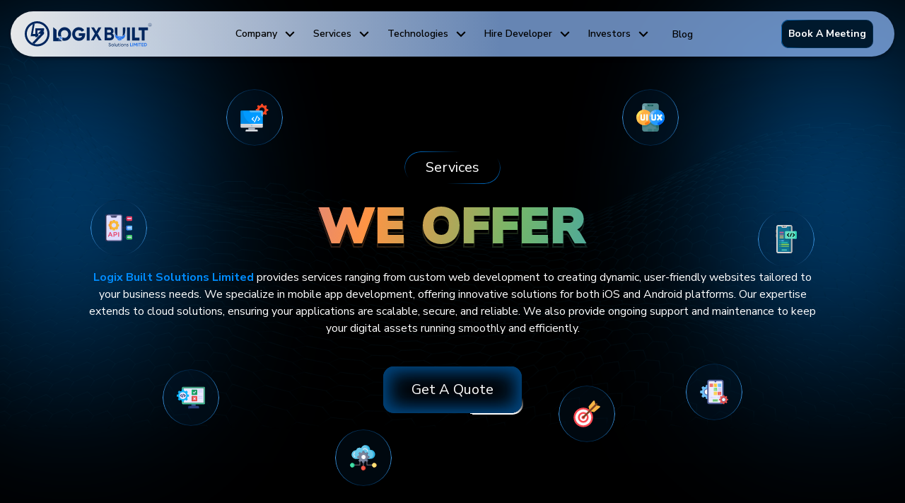

--- FILE ---
content_type: text/html; charset=utf-8
request_url: https://logixbuilt.com/services
body_size: 11923
content:
<!DOCTYPE html><html lang="en"><head><meta charSet="utf-8"/><meta name="viewport" content="width=device-width"/><title>Website &amp; Mobile App Development Services In India | Logix Built</title><meta name="description" content="Logix Built offers premium website and mobile app development services in India. Get professional solutions to your needs. Let&#x27;s build something amazing!"/><meta property="og:title" content="Website &amp; Mobile App Development Services In India | Logix Built"/><meta property="og:description" content="Logix Built offers premium website and mobile app development services in India. Get professional solutions to your needs. Let&#x27;s build something amazing!"/><meta property="og:image" content="https://logixbuilt.com/assets/logix-built-solutions-limited-logo.svg"/><meta property="og:url" content="https://logixbuilt.com/services"/><meta property="og:image:alt" content="Logix Built Solutions Limited Logo"/><meta property="og:type" content="website"/><meta name="twitter:card" content="summary_large_image"/><meta name="twitter:title" content="Website &amp; Mobile App Development Services In India | Logix Built"/><meta name="twitter:description" content="Logix Built offers premium website and mobile app development services in India. Get professional solutions to your needs. Let&#x27;s build something amazing!"/><meta name="twitter:image" content="https://logixbuilt.com/assets/logix-built-solutions-limited-logo.svg"/><meta name="twitter:image:alt" content="Logix Built Solutions Limited Logo"/><link rel="canonical" href="https://logixbuilt.com/services"/><link rel="preload" href="/assets/logix-built-solutions-limited-logo.svg" as="image" fetchpriority="high"/><meta name="next-head-count" content="17"/><script>(function(w,d,s,l,i){w[l]=w[l]||[];w[l].push({'gtm.start': new Date().getTime(),event:'gtm.js'});var f=d.getElementsByTagName(s)[0],j=d.createElement(s),dl=l!='dataLayer'?'&l='+l:'';j.async=true;j.src='https://www.googletagmanager.com/gtm.js?id='+i+dl; f.parentNode.insertBefore(j,f);})(window,document,'script','dataLayer','GTM-MFV4K3FG');</script><link rel="preconnect" href="https://fonts.googleapis.com"/><link rel="preconnect" href="https://fonts.gstatic.com" crossorigin="anonymous"/><link rel="preconnect" href="https://d3gv0jmljv77gc.cloudfront.net" crossorigin="anonymous"/><script type="application/ld+json">{"@context":"https://schema.org/","@type":"WebSite","name":"Logix Built Solutions Limited","url":"https://logixbuilt.com/","potentialAction":{"@type":"SearchAction","target":"https://logixbuilt.com/search?q={search_term_string}","query-input":"required name=search_term_string"}}</script><script type="application/ld+json">{"@context":"https://schema.org","@type":"Organization","name":"Logix Built Solutions Limited","alternateName":"Logix Built","url":"https://logixbuilt.com/","logo":"https://logixbuilt.com/assets/logix-built-solutions-limited-logo.svg"}</script><script type="application/ld+json">{"@context":"https://schema.org","@type":"LocalBusiness","name":"Logix Built Solutions Limited","image":"https://logixbuilt.com/assets/logix-built-solutions-limited-logo.svg","@id":"","url":"https://logixbuilt.com/","telephone":"+91 88669-89930","address":{"@type":"PostalAddress","streetAddress":"314 - 322, Sahaj Icon, Near Prime Arcade, Adajan","addressLocality":"Surat","postalCode":"395009","addressCountry":"IN"},"geo":{"@type":"GeoCoordinates","latitude":21.201139107477065,"longitude":72.7939041663041},"openingHoursSpecification":{"@type":"OpeningHoursSpecification","dayOfWeek":["Monday","Tuesday","Wednesday","Thursday","Friday"],"opens":"09:00","closes":"18:30"},"sameAs":["https://www.facebook.com/people/Logix-Built-Infotech/100063740956516/","https://www.instagram.com/logixbuiltsolutionslimited/","https://www.linkedin.com/company/logixbuilt-infotech/","https://www.youtube.com/channel/UC6sQ8m3sev5COz8XUCD4iTQ","https://logixbuilt.com/"]}</script><script type="application/ld+json">{"@context":"https://schema.org","@type":"Organization","name":"Logix Built Solutions Limited","alternateName":"Logix Built","url":"https://logixbuilt.com/","logo":"https://logixbuilt.com/assets/logix-built-solutions-limited-logo.svg","contactPoint":{"@type":"ContactPoint","telephone":"+91 88669 89930","contactType":"customer service","contactOption":["TollFree","HearingImpairedSupported"],"areaServed":["142","015","419","143","030","035","034","145","150","151","154","039","155"],"availableLanguage":["en","Gujarati","Hindi"]},"sameAs":["https://www.facebook.com/people/Logix-Built-Solutions-Pvt-Ltd/100063740956516/","https://www.instagram.com/logixbuiltsolutionslimited/","https://www.youtube.com/channel/UC6sQ8m3sev5COz8XUCD4iTQ","https://www.linkedin.com/company/logixbuilt-infotech/","https://logixbuilt.com/"]}</script><meta name="robots" content="follow, index, max-snippet:-1, max-video-preview:-1, max-image-preview:large"/><link rel="preload" href="/_next/static/media/f88638ee8cb7eeb2.p.woff2" as="font" type="font/woff2" crossorigin="anonymous" data-next-font=""/><link rel="preload" href="/_next/static/media/68180864d7f93f02.p.woff2" as="font" type="font/woff2" crossorigin="anonymous" data-next-font=""/><link rel="preload" href="/_next/static/css/f3e23c5ea43fa007.css" as="style"/><link rel="stylesheet" href="/_next/static/css/f3e23c5ea43fa007.css" data-n-g=""/><link rel="preload" href="/_next/static/css/08f59c5dc7e1f6af.css" as="style"/><link rel="stylesheet" href="/_next/static/css/08f59c5dc7e1f6af.css" data-n-p=""/><link rel="preload" href="/_next/static/css/8b54669db085020c.css" as="style"/><link rel="stylesheet" href="/_next/static/css/8b54669db085020c.css" data-n-p=""/><link rel="preload" href="/_next/static/css/c4e9a09876f0158a.css" as="style"/><link rel="stylesheet" href="/_next/static/css/c4e9a09876f0158a.css" data-n-p=""/><link rel="preload" href="/_next/static/css/e80964f915b2232a.css" as="style"/><link rel="stylesheet" href="/_next/static/css/e80964f915b2232a.css" data-n-p=""/><link rel="preload" href="/_next/static/css/fd899292727aee1d.css" as="style"/><link rel="stylesheet" href="/_next/static/css/fd899292727aee1d.css" data-n-p=""/><link rel="preload" href="/_next/static/css/ff340dd2b91ee101.css" as="style"/><link rel="stylesheet" href="/_next/static/css/ff340dd2b91ee101.css" data-n-p=""/><link rel="preload" href="/_next/static/css/a9b7bef1bac898fd.css" as="style"/><link rel="stylesheet" href="/_next/static/css/a9b7bef1bac898fd.css" data-n-p=""/><noscript data-n-css=""></noscript><script defer="" nomodule="" src="/_next/static/chunks/polyfills-78c92fac7aa8fdd8.js"></script><script src="/_next/static/chunks/webpack-48d517666e5919c3.js" defer=""></script><script src="/_next/static/chunks/framework-0e8d27528ba61906.js" defer=""></script><script src="/_next/static/chunks/main-9d58b45f81d30bbd.js" defer=""></script><script src="/_next/static/chunks/pages/_app-34fc9e290ffe4a40.js" defer=""></script><script src="/_next/static/chunks/4103-a880ea7e9c1f5acb.js" defer=""></script><script src="/_next/static/chunks/4246-341c0706bad95292.js" defer=""></script><script src="/_next/static/chunks/7114-e4f325342bae4639.js" defer=""></script><script src="/_next/static/chunks/1664-9ef36206028e4ef5.js" defer=""></script><script src="/_next/static/chunks/1367-ae1dae0a13df0ab7.js" defer=""></script><script src="/_next/static/chunks/924-5d56115e1b9778a2.js" defer=""></script><script src="/_next/static/chunks/4466-e9f9cb2fc39c9dca.js" defer=""></script><script src="/_next/static/chunks/3750-05583a7ff0d1a6bf.js" defer=""></script><script src="/_next/static/chunks/9776-615eb8a883174c18.js" defer=""></script><script src="/_next/static/chunks/801-bfa903b3cc52940c.js" defer=""></script><script src="/_next/static/chunks/2194-802c76845744a4a6.js" defer=""></script><script src="/_next/static/chunks/5315-9934986d3b822dc8.js" defer=""></script><script src="/_next/static/chunks/2152-bcc24488123add1b.js" defer=""></script><script src="/_next/static/chunks/2242-db062742d218aa07.js" defer=""></script><script src="/_next/static/chunks/pages/services-cb1e69283a506822.js" defer=""></script><script src="/_next/static/gozh8EE6hbEAeQ_tgoef9/_buildManifest.js" defer=""></script><script src="/_next/static/gozh8EE6hbEAeQ_tgoef9/_ssgManifest.js" defer=""></script><style id="__jsx-851147134">*{font-family:'__Nunito_Sans_ae652b'!important}</style><style data-emotion="css-global 0"></style><style data-emotion="css-global m1ij4l">html{-webkit-font-smoothing:antialiased;-moz-osx-font-smoothing:grayscale;box-sizing:border-box;-webkit-text-size-adjust:100%;}*,*::before,*::after{box-sizing:inherit;}strong,b{font-weight:700;}body{margin:0;color:#fff;font-family:Nunito Sans,sans-serif;font-weight:400;font-size:1rem;line-height:1.5;}@media print{body{background-color:#fff;}}</style><style data-emotion="css 1o968p9 k008qs 19ewp6 818c0q 10sxfug 1ontqvh kfvvl0 1ohastx pt151d 6flbmm 15ukz5f 151mcfm tdr1jl l0jafl 1n3veo1 vubbuv a0y2e3 hboir5 8atqhb u7qq7e 1qsxih2 1tcc2rc iky79c 1691tfx 1bttcds e4z7nz rsqy5u 1juxp4k 1twzmnh 1eif5ff isbt42 a4y1m9 1qqb3rk nhb8h9 55lha7 lrb33l">.css-1o968p9{margin:0;font-family:Nunito Sans,sans-serif;font-weight:400;font-size:1rem;line-height:1.5;}.css-k008qs{display:-webkit-box;display:-webkit-flex;display:-ms-flexbox;display:flex;}.css-19ewp6{width:100%;margin-left:auto;box-sizing:border-box;margin-right:auto;display:block;padding-left:16px;padding-right:16px;max-width:1700px!important;margin:0 auto;padding-left:15px!important;padding-right:15px!important;width:100%;}@media (min-width:600px){.css-19ewp6{padding-left:24px;padding-right:24px;}}@media (min-width:1200px){.css-19ewp6{max-width:1200px;}}.css-818c0q{background-color:#121212;color:#fff;-webkit-transition:box-shadow 300ms cubic-bezier(0.4, 0, 0.2, 1) 0ms;transition:box-shadow 300ms cubic-bezier(0.4, 0, 0.2, 1) 0ms;box-shadow:0px 2px 4px -1px rgba(0,0,0,0.2),0px 4px 5px 0px rgba(0,0,0,0.14),0px 1px 10px 0px rgba(0,0,0,0.12);background-image:linear-gradient(rgba(255, 255, 255, 0.09), rgba(255, 255, 255, 0.09));display:-webkit-box;display:-webkit-flex;display:-ms-flexbox;display:flex;-webkit-flex-direction:column;-ms-flex-direction:column;flex-direction:column;width:100%;box-sizing:border-box;-webkit-flex-shrink:0;-ms-flex-negative:0;flex-shrink:0;position:fixed;z-index:1100;top:0;left:auto;right:0;background:unset;box-shadow:unset;position:inherit;}@media print{.css-818c0q{position:absolute;}}.css-10sxfug{position:relative;display:-webkit-box;display:-webkit-flex;display:-ms-flexbox;display:flex;-webkit-align-items:center;-webkit-box-align:center;-ms-flex-align:center;align-items:center;padding-left:16px;padding-right:16px;min-height:56px;display:-webkit-box;display:-webkit-flex;display:-ms-flexbox;display:flex;-webkit-box-pack:justify;-webkit-justify-content:space-between;justify-content:space-between;padding:0;min-height:auto;position:inherit;}@media (min-width:600px){.css-10sxfug{padding-left:24px;padding-right:24px;}}@media (min-width:0px){@media (orientation: landscape){.css-10sxfug{min-height:48px;}}}@media (min-width:600px){.css-10sxfug{min-height:64px;}}.css-1ontqvh{list-style:none;margin:0;padding:0;position:relative;padding-top:8px;padding-bottom:8px;}.css-kfvvl0{display:-webkit-box;display:-webkit-flex;display:-ms-flexbox;display:flex;-webkit-box-pack:start;-ms-flex-pack:start;-webkit-justify-content:flex-start;justify-content:flex-start;-webkit-align-items:center;-webkit-box-align:center;-ms-flex-align:center;align-items:center;position:relative;-webkit-text-decoration:none;text-decoration:none;width:100%;box-sizing:border-box;text-align:left;}.css-kfvvl0.Mui-focusVisible{background-color:rgba(255, 255, 255, 0.12);}.css-kfvvl0.Mui-selected{background-color:rgba(255, 255, 255, 0.16);}.css-kfvvl0.Mui-selected.Mui-focusVisible{background-color:rgba(255, 255, 255, 0.28);}.css-kfvvl0.Mui-disabled{opacity:0.38;}.css-1ohastx{display:-webkit-inline-box;display:-webkit-inline-flex;display:-ms-inline-flexbox;display:inline-flex;-webkit-align-items:center;-webkit-box-align:center;-ms-flex-align:center;align-items:center;-webkit-box-pack:center;-ms-flex-pack:center;-webkit-justify-content:center;justify-content:center;position:relative;box-sizing:border-box;-webkit-tap-highlight-color:transparent;background-color:transparent;outline:0;border:0;margin:0;border-radius:0;padding:0;cursor:pointer;-webkit-user-select:none;-moz-user-select:none;-ms-user-select:none;user-select:none;vertical-align:middle;-moz-appearance:none;-webkit-appearance:none;-webkit-text-decoration:none;text-decoration:none;color:inherit;font-family:Nunito Sans,sans-serif;font-weight:500;font-size:0.875rem;line-height:1.75;text-transform:uppercase;min-width:64px;padding:6px 8px;border-radius:4px;-webkit-transition:background-color 250ms cubic-bezier(0.4, 0, 0.2, 1) 0ms,box-shadow 250ms cubic-bezier(0.4, 0, 0.2, 1) 0ms,border-color 250ms cubic-bezier(0.4, 0, 0.2, 1) 0ms,color 250ms cubic-bezier(0.4, 0, 0.2, 1) 0ms;transition:background-color 250ms cubic-bezier(0.4, 0, 0.2, 1) 0ms,box-shadow 250ms cubic-bezier(0.4, 0, 0.2, 1) 0ms,border-color 250ms cubic-bezier(0.4, 0, 0.2, 1) 0ms,color 250ms cubic-bezier(0.4, 0, 0.2, 1) 0ms;color:#fff;font-size:16px;}.css-1ohastx::-moz-focus-inner{border-style:none;}.css-1ohastx.Mui-disabled{pointer-events:none;cursor:default;}@media print{.css-1ohastx{-webkit-print-color-adjust:exact;color-adjust:exact;}}.css-1ohastx:hover{-webkit-text-decoration:none;text-decoration:none;background-color:rgba(255, 255, 255, 0.08);}@media (hover: none){.css-1ohastx:hover{background-color:transparent;}}.css-1ohastx.Mui-disabled{color:rgba(255, 255, 255, 0.3);}.css-pt151d{display:inherit;margin-right:-4px;margin-left:8px;}.css-pt151d>*:nth-of-type(1){font-size:20px;}.css-6flbmm{-webkit-user-select:none;-moz-user-select:none;-ms-user-select:none;user-select:none;width:1em;height:1em;display:inline-block;fill:currentColor;-webkit-flex-shrink:0;-ms-flex-negative:0;flex-shrink:0;-webkit-transition:fill 200ms cubic-bezier(0.4, 0, 0.2, 1) 0ms;transition:fill 200ms cubic-bezier(0.4, 0, 0.2, 1) 0ms;font-size:2.1875rem;}.css-15ukz5f{display:-webkit-inline-box;display:-webkit-inline-flex;display:-ms-inline-flexbox;display:inline-flex;-webkit-align-items:center;-webkit-box-align:center;-ms-flex-align:center;align-items:center;-webkit-box-pack:center;-ms-flex-pack:center;-webkit-justify-content:center;justify-content:center;position:relative;box-sizing:border-box;-webkit-tap-highlight-color:transparent;background-color:transparent;outline:0;border:0;margin:0;border-radius:0;padding:0;cursor:pointer;-webkit-user-select:none;-moz-user-select:none;-ms-user-select:none;user-select:none;vertical-align:middle;-moz-appearance:none;-webkit-appearance:none;-webkit-text-decoration:none;text-decoration:none;color:inherit;font-family:Nunito Sans,sans-serif;font-weight:500;font-size:0.875rem;line-height:1.75;text-transform:uppercase;min-width:64px;padding:6px 8px;border-radius:4px;-webkit-transition:background-color 250ms cubic-bezier(0.4, 0, 0.2, 1) 0ms,box-shadow 250ms cubic-bezier(0.4, 0, 0.2, 1) 0ms,border-color 250ms cubic-bezier(0.4, 0, 0.2, 1) 0ms,color 250ms cubic-bezier(0.4, 0, 0.2, 1) 0ms;transition:background-color 250ms cubic-bezier(0.4, 0, 0.2, 1) 0ms,box-shadow 250ms cubic-bezier(0.4, 0, 0.2, 1) 0ms,border-color 250ms cubic-bezier(0.4, 0, 0.2, 1) 0ms,color 250ms cubic-bezier(0.4, 0, 0.2, 1) 0ms;color:#fff;font-size:16px;}.css-15ukz5f::-moz-focus-inner{border-style:none;}.css-15ukz5f.Mui-disabled{pointer-events:none;cursor:default;}@media print{.css-15ukz5f{-webkit-print-color-adjust:exact;color-adjust:exact;}}.css-15ukz5f:hover{-webkit-text-decoration:none;text-decoration:none;background-color:rgba(255, 255, 255, 0.08);}@media (hover: none){.css-15ukz5f:hover{background-color:transparent;}}.css-15ukz5f.Mui-disabled{color:rgba(255, 255, 255, 0.3);}.css-15ukz5f::before{content:"";background-repeat:no-repeat;-webkit-background-size:cover;background-size:cover;}.css-151mcfm{background-color:#121212;color:#fff;-webkit-transition:box-shadow 300ms cubic-bezier(0.4, 0, 0.2, 1) 0ms;transition:box-shadow 300ms cubic-bezier(0.4, 0, 0.2, 1) 0ms;border-radius:4px;box-shadow:0px 2px 1px -1px rgba(0,0,0,0.2),0px 1px 1px 0px rgba(0,0,0,0.14),0px 1px 3px 0px rgba(0,0,0,0.12);background-image:linear-gradient(rgba(255, 255, 255, 0.05), rgba(255, 255, 255, 0.05));position:relative;-webkit-transition:margin 150ms cubic-bezier(0.4, 0, 0.2, 1) 0ms;transition:margin 150ms cubic-bezier(0.4, 0, 0.2, 1) 0ms;overflow-anchor:none;border-radius:0;}.css-151mcfm::before{position:absolute;left:0;top:-1px;right:0;height:1px;content:"";opacity:1;background-color:rgba(255, 255, 255, 0.12);-webkit-transition:opacity 150ms cubic-bezier(0.4, 0, 0.2, 1) 0ms,background-color 150ms cubic-bezier(0.4, 0, 0.2, 1) 0ms;transition:opacity 150ms cubic-bezier(0.4, 0, 0.2, 1) 0ms,background-color 150ms cubic-bezier(0.4, 0, 0.2, 1) 0ms;}.css-151mcfm:first-of-type::before{display:none;}.css-151mcfm.Mui-expanded::before{opacity:0;}.css-151mcfm.Mui-expanded:first-of-type{margin-top:0;}.css-151mcfm.Mui-expanded:last-of-type{margin-bottom:0;}.css-151mcfm.Mui-expanded+.css-151mcfm.Mui-expanded::before{display:none;}.css-151mcfm.Mui-disabled{background-color:rgba(255, 255, 255, 0.12);}.css-151mcfm:first-of-type{border-top-left-radius:4px;border-top-right-radius:4px;}.css-151mcfm:last-of-type{border-bottom-left-radius:4px;border-bottom-right-radius:4px;}@supports (-ms-ime-align: auto){.css-151mcfm:last-of-type{border-bottom-left-radius:0;border-bottom-right-radius:0;}}.css-151mcfm.Mui-expanded{margin:16px 0;}.css-tdr1jl{display:-webkit-inline-box;display:-webkit-inline-flex;display:-ms-inline-flexbox;display:inline-flex;-webkit-align-items:center;-webkit-box-align:center;-ms-flex-align:center;align-items:center;-webkit-box-pack:center;-ms-flex-pack:center;-webkit-justify-content:center;justify-content:center;position:relative;box-sizing:border-box;-webkit-tap-highlight-color:transparent;background-color:transparent;outline:0;border:0;margin:0;border-radius:0;padding:0;cursor:pointer;-webkit-user-select:none;-moz-user-select:none;-ms-user-select:none;user-select:none;vertical-align:middle;-moz-appearance:none;-webkit-appearance:none;-webkit-text-decoration:none;text-decoration:none;color:inherit;display:-webkit-box;display:-webkit-flex;display:-ms-flexbox;display:flex;min-height:48px;padding:0px 16px;-webkit-transition:min-height 150ms cubic-bezier(0.4, 0, 0.2, 1) 0ms,background-color 150ms cubic-bezier(0.4, 0, 0.2, 1) 0ms;transition:min-height 150ms cubic-bezier(0.4, 0, 0.2, 1) 0ms,background-color 150ms cubic-bezier(0.4, 0, 0.2, 1) 0ms;}.css-tdr1jl::-moz-focus-inner{border-style:none;}.css-tdr1jl.Mui-disabled{pointer-events:none;cursor:default;}@media print{.css-tdr1jl{-webkit-print-color-adjust:exact;color-adjust:exact;}}.css-tdr1jl.Mui-focusVisible{background-color:rgba(255, 255, 255, 0.12);}.css-tdr1jl.Mui-disabled{opacity:0.38;}.css-tdr1jl:hover:not(.Mui-disabled){cursor:pointer;}.css-tdr1jl.Mui-expanded{min-height:64px;}.css-l0jafl{display:-webkit-box;display:-webkit-flex;display:-ms-flexbox;display:flex;-webkit-box-flex:1;-webkit-flex-grow:1;-ms-flex-positive:1;flex-grow:1;margin:12px 0;-webkit-transition:margin 150ms cubic-bezier(0.4, 0, 0.2, 1) 0ms;transition:margin 150ms cubic-bezier(0.4, 0, 0.2, 1) 0ms;}.css-l0jafl.Mui-expanded{margin:20px 0;}.css-1n3veo1{display:-webkit-box;display:-webkit-flex;display:-ms-flexbox;display:flex;color:#fff;-webkit-transform:rotate(0deg);-moz-transform:rotate(0deg);-ms-transform:rotate(0deg);transform:rotate(0deg);-webkit-transition:-webkit-transform 150ms cubic-bezier(0.4, 0, 0.2, 1) 0ms;transition:transform 150ms cubic-bezier(0.4, 0, 0.2, 1) 0ms;}.css-1n3veo1.Mui-expanded{-webkit-transform:rotate(180deg);-moz-transform:rotate(180deg);-ms-transform:rotate(180deg);transform:rotate(180deg);}.css-vubbuv{-webkit-user-select:none;-moz-user-select:none;-ms-user-select:none;user-select:none;width:1em;height:1em;display:inline-block;fill:currentColor;-webkit-flex-shrink:0;-ms-flex-negative:0;flex-shrink:0;-webkit-transition:fill 200ms cubic-bezier(0.4, 0, 0.2, 1) 0ms;transition:fill 200ms cubic-bezier(0.4, 0, 0.2, 1) 0ms;font-size:1.5rem;}.css-a0y2e3{height:0;overflow:hidden;-webkit-transition:height 300ms cubic-bezier(0.4, 0, 0.2, 1) 0ms;transition:height 300ms cubic-bezier(0.4, 0, 0.2, 1) 0ms;visibility:hidden;}.css-hboir5{display:-webkit-box;display:-webkit-flex;display:-ms-flexbox;display:flex;width:100%;}.css-8atqhb{width:100%;}.css-u7qq7e{padding:8px 16px 16px;}.css-1qsxih2{width:100%;margin-left:auto;box-sizing:border-box;margin-right:auto;display:block;padding-left:16px;padding-right:16px;}@media (min-width:600px){.css-1qsxih2{padding-left:24px;padding-right:24px;}}@media (min-width:1200px){.css-1qsxih2{max-width:1200px;}}.css-1tcc2rc{margin:0;font-family:Nunito Sans,sans-serif;font-weight:400;font-size:2.125rem;line-height:1.235;}.css-iky79c{margin:0;font-family:Nunito Sans,sans-serif;font-weight:300;font-size:6rem;line-height:1.167;}.css-1691tfx{display:-webkit-inline-box;display:-webkit-inline-flex;display:-ms-inline-flexbox;display:inline-flex;-webkit-align-items:center;-webkit-box-align:center;-ms-flex-align:center;align-items:center;-webkit-box-pack:center;-ms-flex-pack:center;-webkit-justify-content:center;justify-content:center;position:relative;box-sizing:border-box;-webkit-tap-highlight-color:transparent;background-color:transparent;outline:0;border:0;margin:0;border-radius:0;padding:0;cursor:pointer;-webkit-user-select:none;-moz-user-select:none;-ms-user-select:none;user-select:none;vertical-align:middle;-moz-appearance:none;-webkit-appearance:none;-webkit-text-decoration:none;text-decoration:none;color:inherit;font-family:Nunito Sans,sans-serif;font-weight:500;font-size:0.875rem;line-height:1.75;text-transform:uppercase;min-width:64px;padding:5px 15px;border-radius:4px;-webkit-transition:background-color 250ms cubic-bezier(0.4, 0, 0.2, 1) 0ms,box-shadow 250ms cubic-bezier(0.4, 0, 0.2, 1) 0ms,border-color 250ms cubic-bezier(0.4, 0, 0.2, 1) 0ms,color 250ms cubic-bezier(0.4, 0, 0.2, 1) 0ms;transition:background-color 250ms cubic-bezier(0.4, 0, 0.2, 1) 0ms,box-shadow 250ms cubic-bezier(0.4, 0, 0.2, 1) 0ms,border-color 250ms cubic-bezier(0.4, 0, 0.2, 1) 0ms,color 250ms cubic-bezier(0.4, 0, 0.2, 1) 0ms;border:1px solid rgba(255, 255, 255, 0.5);color:#fff;font-size:16px;}.css-1691tfx::-moz-focus-inner{border-style:none;}.css-1691tfx.Mui-disabled{pointer-events:none;cursor:default;}@media print{.css-1691tfx{-webkit-print-color-adjust:exact;color-adjust:exact;}}.css-1691tfx:hover{-webkit-text-decoration:none;text-decoration:none;background-color:rgba(255, 255, 255, 0.08);border:1px solid #fff;}@media (hover: none){.css-1691tfx:hover{background-color:transparent;}}.css-1691tfx.Mui-disabled{color:rgba(255, 255, 255, 0.3);border:1px solid rgba(255, 255, 255, 0.12);}.css-1bttcds{width:100%;margin-left:auto;box-sizing:border-box;margin-right:auto;display:block;padding-left:16px;padding-right:16px;max-width:1700px!important;margin:0 auto;padding-left:15px!important;padding-right:15px!important;width:100%;min-height:100px;}@media (min-width:600px){.css-1bttcds{padding-left:24px;padding-right:24px;}}@media (min-width:1200px){.css-1bttcds{max-width:1200px;}}.css-e4z7nz{margin:0;font-family:Nunito Sans,sans-serif;font-weight:300;font-size:3.75rem;line-height:1.2;text-align:center;font-size:40px;font-weight:700;color:var(--white);text-transform:capitalize;padding:0!important;}.css-rsqy5u{margin:0;font-family:Nunito Sans,sans-serif;font-weight:300;font-size:3.75rem;line-height:1.2;}.css-1juxp4k{box-sizing:border-box;display:-webkit-box;display:-webkit-flex;display:-ms-flexbox;display:flex;-webkit-box-flex-wrap:wrap;-webkit-flex-wrap:wrap;-ms-flex-wrap:wrap;flex-wrap:wrap;width:100%;-webkit-flex-direction:row;-ms-flex-direction:row;flex-direction:row;margin-top:-24px;width:calc(100% + 24px);margin-left:-24px;-webkit-box-pack:center;-ms-flex-pack:center;-webkit-justify-content:center;justify-content:center;}.css-1juxp4k>.MuiGrid-item{padding-top:24px;}.css-1juxp4k>.MuiGrid-item{padding-left:24px;}.css-1twzmnh{box-sizing:border-box;margin:0;-webkit-flex-direction:row;-ms-flex-direction:row;flex-direction:row;-webkit-flex-basis:100%;-ms-flex-preferred-size:100%;flex-basis:100%;-webkit-box-flex:0;-webkit-flex-grow:0;-ms-flex-positive:0;flex-grow:0;max-width:100%;}@media (min-width:600px){.css-1twzmnh{-webkit-flex-basis:50%;-ms-flex-preferred-size:50%;flex-basis:50%;-webkit-box-flex:0;-webkit-flex-grow:0;-ms-flex-positive:0;flex-grow:0;max-width:50%;}}@media (min-width:900px){.css-1twzmnh{-webkit-flex-basis:33.333333%;-ms-flex-preferred-size:33.333333%;flex-basis:33.333333%;-webkit-box-flex:0;-webkit-flex-grow:0;-ms-flex-positive:0;flex-grow:0;max-width:33.333333%;}}@media (min-width:1200px){.css-1twzmnh{-webkit-flex-basis:33.333333%;-ms-flex-preferred-size:33.333333%;flex-basis:33.333333%;-webkit-box-flex:0;-webkit-flex-grow:0;-ms-flex-positive:0;flex-grow:0;max-width:33.333333%;}}@media (min-width:1536px){.css-1twzmnh{-webkit-flex-basis:33.333333%;-ms-flex-preferred-size:33.333333%;flex-basis:33.333333%;-webkit-box-flex:0;-webkit-flex-grow:0;-ms-flex-positive:0;flex-grow:0;max-width:33.333333%;}}.css-1eif5ff{text-align:start;}.css-isbt42{box-sizing:border-box;display:-webkit-box;display:-webkit-flex;display:-ms-flexbox;display:flex;-webkit-box-flex-wrap:wrap;-webkit-flex-wrap:wrap;-ms-flex-wrap:wrap;flex-wrap:wrap;width:100%;-webkit-flex-direction:row;-ms-flex-direction:row;flex-direction:row;margin-top:-16px;width:calc(100% + 16px);margin-left:-16px;}.css-isbt42>.MuiGrid-item{padding-top:16px;}.css-isbt42>.MuiGrid-item{padding-left:16px;}.css-a4y1m9{display:-webkit-box;display:-webkit-flex;display:-ms-flexbox;display:flex;-webkit-flex-direction:column;-ms-flex-direction:column;flex-direction:column;-webkit-align-items:end;-webkit-box-align:end;-ms-flex-align:end;align-items:end;margin-top:40px;}.css-a4y1m9>:not(style):not(style){margin:0;}.css-a4y1m9>:not(style)~:not(style){margin-top:16px;}.css-1qqb3rk .MuiPaginationItem-root{margin:0 10px;padding:8px;font-size:14px;border-radius:4px;background-color:#FFFFFF1A;color:white;border:0;}.css-1qqb3rk .MuiPaginationItem-root:hover{background-color:#FFFFFF1A;}.css-1qqb3rk .Mui-selected{background-color:#FFFFFF1A;color:white;font-size:14px;border:0;}.css-1qqb3rk .Mui-selected:hover{background-color:#FFFFFF1A;}.css-nhb8h9{display:-webkit-box;display:-webkit-flex;display:-ms-flexbox;display:flex;-webkit-box-flex-wrap:wrap;-webkit-flex-wrap:wrap;-ms-flex-wrap:wrap;flex-wrap:wrap;-webkit-align-items:center;-webkit-box-align:center;-ms-flex-align:center;align-items:center;padding:0;margin:0;list-style:none;}.css-55lha7{display:-webkit-inline-box;display:-webkit-inline-flex;display:-ms-inline-flexbox;display:inline-flex;-webkit-align-items:center;-webkit-box-align:center;-ms-flex-align:center;align-items:center;-webkit-box-pack:center;-ms-flex-pack:center;-webkit-justify-content:center;justify-content:center;position:relative;box-sizing:border-box;-webkit-tap-highlight-color:transparent;background-color:transparent;outline:0;border:0;margin:0;border-radius:0;padding:0;cursor:pointer;-webkit-user-select:none;-moz-user-select:none;-ms-user-select:none;user-select:none;vertical-align:middle;-moz-appearance:none;-webkit-appearance:none;-webkit-text-decoration:none;text-decoration:none;color:inherit;font-family:Nunito Sans,sans-serif;font-weight:400;font-size:0.875rem;line-height:1.43;border-radius:4px;text-align:center;box-sizing:border-box;min-width:32px;height:32px;padding:0 6px;margin:0 3px;color:#fff;-webkit-transition:color 250ms cubic-bezier(0.4, 0, 0.2, 1) 0ms,background-color 250ms cubic-bezier(0.4, 0, 0.2, 1) 0ms;transition:color 250ms cubic-bezier(0.4, 0, 0.2, 1) 0ms,background-color 250ms cubic-bezier(0.4, 0, 0.2, 1) 0ms;border:1px solid rgba(255, 255, 255, 0.23);}.css-55lha7::-moz-focus-inner{border-style:none;}.css-55lha7.Mui-disabled{pointer-events:none;cursor:default;}@media print{.css-55lha7{-webkit-print-color-adjust:exact;color-adjust:exact;}}.css-55lha7.Mui-focusVisible{background-color:rgba(255, 255, 255, 0.12);}.css-55lha7.Mui-disabled{opacity:0.38;}.css-55lha7:hover{background-color:rgba(255, 255, 255, 0.08);}@media (hover: none){.css-55lha7:hover{background-color:transparent;}}.css-55lha7.Mui-selected{background-color:rgba(255, 255, 255, 0.16);}.css-55lha7.Mui-selected:hover{background-color:rgba(255, 255, 255, 0.24);}@media (hover: none){.css-55lha7.Mui-selected:hover{background-color:rgba(255, 255, 255, 0.16);}}.css-55lha7.Mui-selected.Mui-focusVisible{background-color:rgba(255, 255, 255, 0.28);}.css-55lha7.Mui-selected.Mui-disabled{opacity:1;color:rgba(255, 255, 255, 0.3);background-color:rgba(255, 255, 255, 0.16);}.css-55lha7.Mui-selected{color:#fff;border:1px solid rgba(255, 255, 255, 0.5);background-color:rgba(255, 255, 255, 0.24);}.css-55lha7.Mui-selected:hover{background-color:rgba(255, 255, 255, 0.36);}@media (hover: none){.css-55lha7.Mui-selected:hover{background-color:transparent;}}.css-55lha7.Mui-selected.Mui-focusVisible{background-color:rgba(255, 255, 255, 0.36);}.css-55lha7.Mui-selected.Mui-disabled{border-color:rgba(255, 255, 255, 0.12);color:rgba(255, 255, 255, 0.3);}.css-lrb33l{-webkit-user-select:none;-moz-user-select:none;-ms-user-select:none;user-select:none;width:1em;height:1em;display:inline-block;fill:currentColor;-webkit-flex-shrink:0;-ms-flex-negative:0;flex-shrink:0;-webkit-transition:fill 200ms cubic-bezier(0.4, 0, 0.2, 1) 0ms;transition:fill 200ms cubic-bezier(0.4, 0, 0.2, 1) 0ms;font-size:1.5rem;font-size:1.25rem;margin:0 -8px;}</style></head><body><noscript><iframe src="https://www.googletagmanager.com/ns.html?id=GTM-MFV4K3FG" height="0" width="0" style="display:none;visibility:hidden"></iframe></noscript><div id="__next"><div class="MuiTypography-root MuiTypography-body1 overflow-x css-1o968p9"><div class="MuiBox-root css-0"></div><header class="header_section Navbar_header_sec__o0Ori Navbar_show__B9xGq MuiBox-root css-k008qs"><div class="MuiContainer-root MuiContainer-maxWidthLg undefined container css-19ewp6"><nav class="MuiPaper-root MuiPaper-elevation MuiPaper-elevation4 MuiAppBar-root MuiAppBar-colorPrimary MuiAppBar-positionFixed Navbar_navbar_inner_wrapper__5HSAU mui-fixed css-818c0q"><div class="MuiToolbar-root MuiToolbar-gutters MuiToolbar-regular Navbar_toolbar__4sWPR css-10sxfug"><div class="Navbar_header_logo__84FGR MuiBox-root css-0"><a href="/"><img alt="Logix Built Solutions Limited Logo" fetchpriority="high" width="100" height="100" decoding="async" data-nimg="1" class="Navbar_logo__0kDWY" style="color:transparent" src="/assets/logix-built-solutions-limited-logo.svg"/></a></div><div class="Navbar_navButton___cf9_ MuiBox-root css-0"><ul class="MuiList-root MuiList-padding Navbar_navButtonUl__5h2Cd css-1ontqvh"><li class="MuiListItem-root MuiListItem-gutters css-kfvvl0"><button class="MuiButtonBase-root MuiButton-root MuiButton-text MuiButton-textPrimary MuiButton-sizeMedium MuiButton-textSizeMedium MuiButton-colorPrimary MuiButton-root MuiButton-text MuiButton-textPrimary MuiButton-sizeMedium MuiButton-textSizeMedium MuiButton-colorPrimary Navbar_navbar_link__4hAnU css-1ohastx" tabindex="0" type="button">Company<span class="MuiButton-icon MuiButton-endIcon MuiButton-iconSizeMedium css-pt151d"><svg class="MuiSvgIcon-root MuiSvgIcon-fontSizeLarge css-6flbmm" focusable="false" aria-hidden="true" viewBox="0 0 24 24" data-testid="KeyboardArrowDownIcon"><path d="M7.41 8.59 12 13.17l4.59-4.58L18 10l-6 6-6-6z"></path></svg></span></button><div class="Navbar_megamenu_wrap__YAc__ false MuiBox-root css-0"></div></li><li class="MuiListItem-root MuiListItem-gutters css-kfvvl0"><button class="MuiButtonBase-root MuiButton-root MuiButton-text MuiButton-textPrimary MuiButton-sizeMedium MuiButton-textSizeMedium MuiButton-colorPrimary MuiButton-root MuiButton-text MuiButton-textPrimary MuiButton-sizeMedium MuiButton-textSizeMedium MuiButton-colorPrimary Navbar_navbar_link__4hAnU css-1ohastx" tabindex="0" type="button">Services<span class="MuiButton-icon MuiButton-endIcon MuiButton-iconSizeMedium css-pt151d"><svg class="MuiSvgIcon-root MuiSvgIcon-fontSizeLarge css-6flbmm" focusable="false" aria-hidden="true" viewBox="0 0 24 24" data-testid="KeyboardArrowDownIcon"><path d="M7.41 8.59 12 13.17l4.59-4.58L18 10l-6 6-6-6z"></path></svg></span></button><div class="Navbar_megamenu_wrap__YAc__ false MuiBox-root css-0"></div></li><li class="MuiListItem-root MuiListItem-gutters css-kfvvl0"><button class="MuiButtonBase-root MuiButton-root MuiButton-text MuiButton-textPrimary MuiButton-sizeMedium MuiButton-textSizeMedium MuiButton-colorPrimary MuiButton-root MuiButton-text MuiButton-textPrimary MuiButton-sizeMedium MuiButton-textSizeMedium MuiButton-colorPrimary Navbar_navbar_link__4hAnU css-1ohastx" tabindex="0" type="button">Technologies<span class="MuiButton-icon MuiButton-endIcon MuiButton-iconSizeMedium css-pt151d"><svg class="MuiSvgIcon-root MuiSvgIcon-fontSizeLarge css-6flbmm" focusable="false" aria-hidden="true" viewBox="0 0 24 24" data-testid="KeyboardArrowDownIcon"><path d="M7.41 8.59 12 13.17l4.59-4.58L18 10l-6 6-6-6z"></path></svg></span></button><div class="Navbar_megamenu_wrap__YAc__ false MuiBox-root css-0"></div></li><li class="MuiListItem-root MuiListItem-gutters css-kfvvl0"><button class="MuiButtonBase-root MuiButton-root MuiButton-text MuiButton-textPrimary MuiButton-sizeMedium MuiButton-textSizeMedium MuiButton-colorPrimary MuiButton-root MuiButton-text MuiButton-textPrimary MuiButton-sizeMedium MuiButton-textSizeMedium MuiButton-colorPrimary Navbar_navbar_link__4hAnU css-1ohastx" tabindex="0" type="button">Hire Developer<span class="MuiButton-icon MuiButton-endIcon MuiButton-iconSizeMedium css-pt151d"><svg class="MuiSvgIcon-root MuiSvgIcon-fontSizeLarge css-6flbmm" focusable="false" aria-hidden="true" viewBox="0 0 24 24" data-testid="KeyboardArrowDownIcon"><path d="M7.41 8.59 12 13.17l4.59-4.58L18 10l-6 6-6-6z"></path></svg></span></button><div class="Navbar_megamenu_wrap__YAc__ Navbar_megamenu_wrap2__q5bfH false MuiBox-root css-0"></div></li><li class="MuiListItem-root MuiListItem-gutters css-kfvvl0"><button class="MuiButtonBase-root MuiButton-root MuiButton-text MuiButton-textPrimary MuiButton-sizeMedium MuiButton-textSizeMedium MuiButton-colorPrimary MuiButton-root MuiButton-text MuiButton-textPrimary MuiButton-sizeMedium MuiButton-textSizeMedium MuiButton-colorPrimary Navbar_navbar_link__4hAnU css-15ukz5f" tabindex="0" type="button">Investors<span class="MuiButton-icon MuiButton-endIcon MuiButton-iconSizeMedium css-pt151d"><svg class="MuiSvgIcon-root MuiSvgIcon-fontSizeLarge css-6flbmm" focusable="false" aria-hidden="true" viewBox="0 0 24 24" data-testid="KeyboardArrowDownIcon"><path d="M7.41 8.59 12 13.17l4.59-4.58L18 10l-6 6-6-6z"></path></svg></span></button><div class="Navbar_megamenu_wrap__YAc__ Navbar_megamenu_wrap2__q5bfH false MuiBox-root css-0"></div></li><li class="MuiListItem-root MuiListItem-gutters css-kfvvl0"><a href="/blogs"><button class="MuiButtonBase-root MuiButton-root MuiButton-text MuiButton-textPrimary MuiButton-sizeMedium MuiButton-textSizeMedium MuiButton-colorPrimary MuiButton-root MuiButton-text MuiButton-textPrimary MuiButton-sizeMedium MuiButton-textSizeMedium MuiButton-colorPrimary Navbar_navbar_link__4hAnU css-15ukz5f" tabindex="0" type="button">Blog</button></a></li></ul></div><div class="Navbar_btn_wrapper__pH6QA MuiBox-root css-0"><a class="Navbar_inqu_btn__ZwY6t" target="_blank" rel="noopener noreferrer" href="https://calendly.com/logix-built-solutions-ltd">Book a meeting</a></div><div class="Navbar_menu_toggle_wrapper__ranSu MuiBox-root css-0"><div class="MuiBox-root css-0"><img alt="menu-toggle" loading="lazy" width="24" height="24" decoding="async" data-nimg="1" style="color:transparent" src="https://d3gv0jmljv77gc.cloudfront.net/frontend/assets/toggle_btn.svg"/></div><div class="Navbar_megamenu_mobile__UjXj6 MuiBox-root css-0"><div class="Navbar_megamenu_logo__nHdEr MuiBox-root css-0"><div class="Navbar_megamenu_close__xuc8c MuiBox-root css-0"></div></div><div class="Navbar_megamenu_inner__ErWkk MuiBox-root css-0"><ul class="MuiList-root MuiList-padding css-1ontqvh"><li class="MuiListItem-root MuiListItem-gutters css-kfvvl0"><div class="Navbar_accodian_wrapper__7_gly MuiBox-root css-0"><div class="MuiPaper-root MuiPaper-elevation MuiPaper-rounded MuiPaper-elevation1 MuiAccordion-root MuiAccordion-rounded MuiAccordion-gutters Navbar_accodian_inner_wrap__J_3ev css-151mcfm"><div class="MuiButtonBase-root MuiAccordionSummary-root MuiAccordionSummary-gutters Navbar_megamun_menubar__c0oAk css-tdr1jl" tabindex="0" role="button" aria-expanded="false" aria-controls="panel1-content" id="panel1-header"><div class="MuiAccordionSummary-content MuiAccordionSummary-contentGutters css-l0jafl">Company</div><div class="MuiAccordionSummary-expandIconWrapper css-1n3veo1"><svg class="MuiSvgIcon-root MuiSvgIcon-fontSizeMedium css-vubbuv" focusable="false" aria-hidden="true" viewBox="0 0 24 24" data-testid="ExpandMoreIcon"><path d="M16.59 8.59 12 13.17 7.41 8.59 6 10l6 6 6-6z"></path></svg></div></div><div class="MuiCollapse-root MuiCollapse-vertical MuiCollapse-hidden css-a0y2e3" style="min-height:0px"><div class="MuiCollapse-wrapper MuiCollapse-vertical css-hboir5"><div class="MuiCollapse-wrapperInner MuiCollapse-vertical css-8atqhb"><div aria-labelledby="panel1-header" id="panel1-content" role="region" class="MuiAccordion-region"><div class="MuiAccordionDetails-root css-u7qq7e"></div></div></div></div></div></div></div></li><li class="MuiListItem-root MuiListItem-gutters css-kfvvl0"><div class="Navbar_accodian_wrapper__7_gly MuiBox-root css-0"><div class="MuiPaper-root MuiPaper-elevation MuiPaper-rounded MuiPaper-elevation1 MuiAccordion-root MuiAccordion-rounded MuiAccordion-gutters Navbar_accodian_inner_wrap__J_3ev css-151mcfm"><div class="MuiButtonBase-root MuiAccordionSummary-root MuiAccordionSummary-gutters Navbar_megamun_menubar__c0oAk css-tdr1jl" tabindex="0" role="button" aria-expanded="false" aria-controls="panel1-content" id="panel1-header"><div class="MuiAccordionSummary-content MuiAccordionSummary-contentGutters css-l0jafl">Services</div><div class="MuiAccordionSummary-expandIconWrapper css-1n3veo1"><svg class="MuiSvgIcon-root MuiSvgIcon-fontSizeMedium css-vubbuv" focusable="false" aria-hidden="true" viewBox="0 0 24 24" data-testid="ExpandMoreIcon"><path d="M16.59 8.59 12 13.17 7.41 8.59 6 10l6 6 6-6z"></path></svg></div></div><div class="MuiCollapse-root MuiCollapse-vertical MuiCollapse-hidden css-a0y2e3" style="min-height:0px"><div class="MuiCollapse-wrapper MuiCollapse-vertical css-hboir5"><div class="MuiCollapse-wrapperInner MuiCollapse-vertical css-8atqhb"><div aria-labelledby="panel1-header" id="panel1-content" role="region" class="MuiAccordion-region"><div class="MuiAccordionDetails-root css-u7qq7e"></div></div></div></div></div></div></div></li><li class="MuiListItem-root MuiListItem-gutters css-kfvvl0"><div class="Navbar_accodian_wrapper__7_gly MuiBox-root css-0"><div class="MuiPaper-root MuiPaper-elevation MuiPaper-rounded MuiPaper-elevation1 MuiAccordion-root MuiAccordion-rounded MuiAccordion-gutters Navbar_accodian_inner_wrap__J_3ev css-151mcfm"><div class="MuiButtonBase-root MuiAccordionSummary-root MuiAccordionSummary-gutters Navbar_megamun_menubar__c0oAk css-tdr1jl" tabindex="0" role="button" aria-expanded="false" aria-controls="panel1-content" id="panel1-header"><div class="MuiAccordionSummary-content MuiAccordionSummary-contentGutters css-l0jafl">Technologies</div><div class="MuiAccordionSummary-expandIconWrapper css-1n3veo1"><svg class="MuiSvgIcon-root MuiSvgIcon-fontSizeMedium css-vubbuv" focusable="false" aria-hidden="true" viewBox="0 0 24 24" data-testid="ExpandMoreIcon"><path d="M16.59 8.59 12 13.17 7.41 8.59 6 10l6 6 6-6z"></path></svg></div></div><div class="MuiCollapse-root MuiCollapse-vertical MuiCollapse-hidden css-a0y2e3" style="min-height:0px"><div class="MuiCollapse-wrapper MuiCollapse-vertical css-hboir5"><div class="MuiCollapse-wrapperInner MuiCollapse-vertical css-8atqhb"><div aria-labelledby="panel1-header" id="panel1-content" role="region" class="MuiAccordion-region"><div class="MuiAccordionDetails-root css-u7qq7e"></div></div></div></div></div></div></div></li><li class="MuiListItem-root MuiListItem-gutters css-kfvvl0"><div class="Navbar_accodian_wrapper__7_gly MuiBox-root css-0"><div class="MuiPaper-root MuiPaper-elevation MuiPaper-rounded MuiPaper-elevation1 MuiAccordion-root MuiAccordion-rounded MuiAccordion-gutters Navbar_accodian_inner_wrap__J_3ev css-151mcfm"><div class="MuiButtonBase-root MuiAccordionSummary-root MuiAccordionSummary-gutters Navbar_megamun_menubar__c0oAk css-tdr1jl" tabindex="0" role="button" aria-expanded="false" aria-controls="panel1-content" id="panel1-header"><div class="MuiAccordionSummary-content MuiAccordionSummary-contentGutters css-l0jafl">Hire Developer</div><div class="MuiAccordionSummary-expandIconWrapper css-1n3veo1"><svg class="MuiSvgIcon-root MuiSvgIcon-fontSizeMedium css-vubbuv" focusable="false" aria-hidden="true" viewBox="0 0 24 24" data-testid="ExpandMoreIcon"><path d="M16.59 8.59 12 13.17 7.41 8.59 6 10l6 6 6-6z"></path></svg></div></div><div class="MuiCollapse-root MuiCollapse-vertical MuiCollapse-hidden css-a0y2e3" style="min-height:0px"><div class="MuiCollapse-wrapper MuiCollapse-vertical css-hboir5"><div class="MuiCollapse-wrapperInner MuiCollapse-vertical css-8atqhb"><div aria-labelledby="panel1-header" id="panel1-content" role="region" class="MuiAccordion-region"><div class="MuiAccordionDetails-root css-u7qq7e"></div></div></div></div></div></div></div></li><li class="MuiListItem-root MuiListItem-gutters Navbar_navbar_investor__Ynq8D css-kfvvl0"><div class="Navbar_accodian_wrapper__7_gly MuiBox-root css-0"><div class="MuiPaper-root MuiPaper-elevation MuiPaper-rounded MuiPaper-elevation1 MuiAccordion-root MuiAccordion-rounded MuiAccordion-gutters Navbar_accodian_inner_wrap__J_3ev css-151mcfm"><div class="MuiButtonBase-root MuiAccordionSummary-root MuiAccordionSummary-gutters Navbar_megamun_menubar__c0oAk css-tdr1jl" tabindex="0" role="button" aria-expanded="false" aria-controls="panel1-content" id="panel1-header"><div class="MuiAccordionSummary-content MuiAccordionSummary-contentGutters css-l0jafl"><button class="MuiButtonBase-root MuiButton-root MuiButton-text MuiButton-textPrimary MuiButton-sizeMedium MuiButton-textSizeMedium MuiButton-colorPrimary MuiButton-root MuiButton-text MuiButton-textPrimary MuiButton-sizeMedium MuiButton-textSizeMedium MuiButton-colorPrimary css-1ohastx" tabindex="0" type="button">Investors</button></div><div class="MuiAccordionSummary-expandIconWrapper css-1n3veo1"><svg class="MuiSvgIcon-root MuiSvgIcon-fontSizeMedium css-vubbuv" focusable="false" aria-hidden="true" viewBox="0 0 24 24" data-testid="ExpandMoreIcon"><path d="M16.59 8.59 12 13.17 7.41 8.59 6 10l6 6 6-6z"></path></svg></div></div><div class="MuiCollapse-root MuiCollapse-vertical MuiCollapse-hidden css-a0y2e3" style="min-height:0px"><div class="MuiCollapse-wrapper MuiCollapse-vertical css-hboir5"><div class="MuiCollapse-wrapperInner MuiCollapse-vertical css-8atqhb"><div aria-labelledby="panel1-header" id="panel1-content" role="region" class="MuiAccordion-region"><div class="MuiAccordionDetails-root css-u7qq7e"></div></div></div></div></div></div></div></li><li class="MuiListItem-root MuiListItem-gutters Navbar_navbar_investor__Ynq8D css-kfvvl0"><a href="/blogs"><button class="MuiButtonBase-root MuiButton-root MuiButton-text MuiButton-textPrimary MuiButton-sizeMedium MuiButton-textSizeMedium MuiButton-colorPrimary MuiButton-root MuiButton-text MuiButton-textPrimary MuiButton-sizeMedium MuiButton-textSizeMedium MuiButton-colorPrimary css-1ohastx" tabindex="0" type="button">Blog</button></a></li></ul></div><div class="Navbar_btn_toggle__qtnOO MuiBox-root css-0"><a class="Navbar_inqu_btn__ZwY6t" href="https://calendly.com/logix-built-solutions-pvt-ltd">Book a meeting</a></div></div></div></div></nav></div></header><section class="ServiceWeOffer_Grow_sec__pOQHH MuiBox-root css-0"><div class="ServiceWeOffer_shadow_bg__PiR_B MuiBox-root css-0"><div class="MuiContainer-root MuiContainer-maxWidthLg container css-1qsxih2"><div class="ServiceWeOffer_grow_main__i6Rls MuiBox-root css-0"><div class="Common_common_banner_text__jV3WC ServiceWeOffer_common_banner_text__yQX_e MuiBox-root css-0"><h4 class="MuiTypography-root MuiTypography-h4 Common_heading_h4__s9kht undefined css-1tcc2rc">Services</h4><h1 class="MuiTypography-root MuiTypography-h1 Common_heading_h5__A_d_w undefined css-iky79c"><span class="MuiTypography-root MuiTypography-body1 css-1o968p9">We Offer<span class="MuiTypography-root MuiTypography-body1 Common_bodered_text__PfPDt css-1o968p9">We Offer</span></span></h1><p class="MuiTypography-root MuiTypography-body1 Common_heading_p__G_3eR ServiceWeOffer_heading_p__K0vuG css-1o968p9"><span class="Common_highlight_blue__gs6Kk"><span class="Common_highlight_blue__gs6Kk">Logix Built Solutions Limited</span></span> <!-- -->provides services ranging from custom web development to creating dynamic, user-friendly websites tailored to your business needs. We specialize in mobile app development, offering innovative solutions for both iOS and Android platforms. Our expertise extends to cloud solutions, ensuring your applications are scalable, secure, and reliable. We also provide ongoing support and maintenance to keep your digital assets running smoothly and efficiently.</p><div class="ServiceWeOffer_btn_wrapper__ojLWq MuiBox-root css-0"><div class="Common_animation_border__x632V MuiBox-root css-0"><button class="MuiButtonBase-root MuiButton-root MuiButton-outlined MuiButton-outlinedPrimary MuiButton-sizeMedium MuiButton-outlinedSizeMedium MuiButton-colorPrimary MuiButton-root MuiButton-outlined MuiButton-outlinedPrimary MuiButton-sizeMedium MuiButton-outlinedSizeMedium MuiButton-colorPrimary Common_site_btn__JOYLL css-1691tfx" tabindex="0" type="button"><a href="/inquiry-now">Get a Quote</a></button></div></div></div></div></div></div><div class="ServiceWeOffer_service_banner_icon__QyGm7 MuiBox-root css-0"><img alt="Web Development Service Offer" loading="lazy" width="40" height="40" decoding="async" data-nimg="1" style="color:transparent" src="https://d3gv0jmljv77gc.cloudfront.net/frontend/assets/service_icon1.svg"/></div><div class="ServiceWeOffer_service_banner_icon__QyGm7 ServiceWeOffer_service_banner_icon1__P1jcc MuiBox-root css-0"><img alt="Mobile App Development Service Offer" loading="lazy" width="40" height="40" decoding="async" data-nimg="1" style="color:transparent" src="https://d3gv0jmljv77gc.cloudfront.net/frontend/assets/service_icon2.svg"/></div><div class="ServiceWeOffer_service_banner_icon__QyGm7 ServiceWeOffer_service_banner_icon2__VHDyM MuiBox-root css-0"><img alt="Custom Software Development Service Offer" loading="lazy" width="40" height="40" decoding="async" data-nimg="1" style="color:transparent" src="https://d3gv0jmljv77gc.cloudfront.net/frontend/assets/service_icon3.svg"/></div><div class="ServiceWeOffer_service_banner_icon__QyGm7 ServiceWeOffer_service_banner_icon3__dj7wV MuiBox-root css-0"><img alt="API Integration Service Offer" loading="lazy" width="40" height="40" decoding="async" data-nimg="1" style="color:transparent" src="https://d3gv0jmljv77gc.cloudfront.net/frontend/assets/service_icon4.svg"/></div><div class="ServiceWeOffer_service_banner_icon__QyGm7 ServiceWeOffer_service_banner_icon4__GA0WH MuiBox-root css-0"><img alt="Strategy and Consulting Service Offer" loading="lazy" width="40" height="40" decoding="async" data-nimg="1" style="color:transparent" src="https://d3gv0jmljv77gc.cloudfront.net/frontend/assets/service_icon5.svg"/></div><div class="ServiceWeOffer_service_banner_icon__QyGm7 ServiceWeOffer_service_banner_icon5__xtXiV MuiBox-root css-0"><img alt="On-Demand App Solutions Service Offer" loading="lazy" width="40" height="40" decoding="async" data-nimg="1" style="color:transparent" src="https://d3gv0jmljv77gc.cloudfront.net/frontend/assets/service_icon6.svg"/></div><div class="ServiceWeOffer_service_banner_icon__QyGm7 ServiceWeOffer_service_banner_icon6__2XdTS MuiBox-root css-0"><img alt="Development and Testing Service Offer" loading="lazy" width="40" height="40" decoding="async" data-nimg="1" style="color:transparent" src="https://d3gv0jmljv77gc.cloudfront.net/frontend/assets/service_icon7.svg"/></div><div class="ServiceWeOffer_service_banner_icon__QyGm7 ServiceWeOffer_service_banner_icon7__cRiWP MuiBox-root css-0"><img alt="UIUX Design Service Offer" loading="lazy" width="40" height="40" decoding="async" data-nimg="1" style="color:transparent" src="https://d3gv0jmljv77gc.cloudfront.net/frontend/assets/service_icon8.svg"/></div></section><section class="PoweredBy_second_sec__1m8uF MuiBox-root css-0"><div class="MuiContainer-root MuiContainer-maxWidthLg css-1bttcds"><div class="Common_design_head_wrapper__SbKlw MuiBox-root css-0"><h2 class="MuiTypography-root MuiTypography-h2 Common_heading_h2__JmXU0 css-e4z7nz">Trusted By Over<!-- --> <span class="MuiTypography-root MuiTypography-body1 css-1o968p9">150+ Leading Brands</span></h2></div><div class="PoweredBy_logo_wrapper__0BqSL MuiBox-root css-0"></div><div class="PoweredBy_brand_bottom__W2taH MuiBox-root css-0"><div class="PoweredBy_brand_bottom_inner__j95mr MuiBox-root css-0"><p class="MuiTypography-root MuiTypography-body1 PoweredBy_heading_p__L1w5i css-1o968p9">Top companies trust us to power their success—here<!-- -->’<!-- -->s how we make it happen.</p><a class="PoweredBy_brand_link__F2JF1" target="_blank" rel="reload" href="https://calendly.com/logix-built-solutions-pvt-ltd">Partner With Us<img alt="arrow-design" loading="lazy" width="24" height="24" decoding="async" data-nimg="1" style="color:transparent" src="https://d3gv0jmljv77gc.cloudfront.net/frontend/assets/arrow_design.svg"/></a></div></div></div></section><section class="OurService_service_sec__qcqUh MuiBox-root css-0"><div class="MuiContainer-root MuiContainer-maxWidthLg container css-1qsxih2"><div class="OurService_our_services__oBz5X MuiBox-root css-0"><div class="Common_design_head_wrapper__SbKlw OurService_service_head__2_Qtt MuiBox-root css-0"><h2 class="MuiTypography-root MuiTypography-h2 Common_heading_h2__JmXU0 css-rsqy5u">What<span class="MuiTypography-root MuiTypography-body1 css-1o968p9"> Services </span>We<!-- -->’<!-- -->re<span class="MuiTypography-root MuiTypography-body1 css-1o968p9"> Offering</span></h2><p class="MuiTypography-root MuiTypography-body1 Common_heading_p__G_3eR OurService_heading_p__rEMoQ css-1o968p9">Explore our range of expert services, from web or mobile app design and development to tailored digital solutions that drive your business forward.</p></div><div class="OurService_our_services_wrapper__JiFia MuiBox-root css-0"><div class="MuiGrid-root MuiGrid-container MuiGrid-spacing-xs-3 css-1juxp4k"><div class="MuiGrid-root MuiGrid-item MuiGrid-grid-xs-12 MuiGrid-grid-sm-6 MuiGrid-grid-md-4 MuiGrid-grid-lg-4 MuiGrid-grid-xl-4 css-1twzmnh"><div class="OurService_services_inner__qtB4W MuiBox-root css-0"><div class="OurService_services_gif__JfRLs MuiBox-root css-0"><img alt="Web Development Services" loading="lazy" width="45" height="45" decoding="async" data-nimg="1" style="color:transparent" src="https://d3gv0jmljv77gc.cloudfront.net/frontend/assets/development_icon.svg"/></div><div class="OurService_services_details__TBRKT MuiBox-root css-0"><h4 class="MuiTypography-root MuiTypography-h4 OurService_heading_h4__IJ4tc css-1tcc2rc">Web Development</h4><p class="MuiTypography-root MuiTypography-body1 Common_heading_p__G_3eR OurService_heading_p__rEMoQ css-1o968p9">We provide bespoke web development services, creating responsive, customized websites that complement our<!-- --> <!-- -->clients&#x27;<!-- --> corporate objectives. We are experts at building safe, fast websites with smooth functionality and user-friendly interfaces. Our team makes sure that everything from enterprise portals to e-commerce platforms is scalable and flexible for future expansion. From concept to deployment, our end-to-end development services provide everything needed to create a distinctive and captivating online presence.</p><div class="OurService_btn_wrapper__g9K1q MuiBox-root css-1eif5ff"><a class="Common_linkbtn__uyvi9 OurService_link_btn__nTbUS" sx="[object Object]" href="/services/website-design-and-development">Learn More<span class="MuiTypography-root MuiTypography-body1 Common_btn_icon__ATzdQ css-1o968p9"></span></a></div></div></div></div><div class="MuiGrid-root MuiGrid-item MuiGrid-grid-xs-12 MuiGrid-grid-sm-6 MuiGrid-grid-md-4 MuiGrid-grid-lg-4 MuiGrid-grid-xl-4 css-1twzmnh"><div class="OurService_services_inner__qtB4W MuiBox-root css-0"><div class="OurService_services_gif__JfRLs MuiBox-root css-0"><img alt="Mobile App Development Services" loading="lazy" width="45" height="45" decoding="async" data-nimg="1" style="color:transparent" src="https://d3gv0jmljv77gc.cloudfront.net/frontend/assets/mobile_icon.svg"/></div><div class="OurService_services_details__TBRKT MuiBox-root css-0"><h4 class="MuiTypography-root MuiTypography-h4 OurService_heading_h4__IJ4tc css-1tcc2rc">Mobile App Development</h4><p class="MuiTypography-root MuiTypography-body1 Common_heading_p__G_3eR OurService_heading_p__rEMoQ css-1o968p9">Specializing in developing robust, scalable, high-performance mobile apps for businesses of all sizes,<span class="Common_highlight_blue__gs6Kk"><span class="Common_highlight_blue__gs6Kk">Logix Built Solutions Limited</span></span> <!-- -->offers mobile app development services aimed to provide full customization of particular, unique clients with ultimate user experience and at the leading edge of functionality.</p><div class="OurService_btn_wrapper__g9K1q MuiBox-root css-1eif5ff"><a class="Common_linkbtn__uyvi9 OurService_link_btn__nTbUS" sx="[object Object]" href="/services/mobile-app-design-and-development">Learn More<span class="MuiTypography-root MuiTypography-body1 Common_btn_icon__ATzdQ css-1o968p9"></span></a></div></div></div></div><div class="MuiGrid-root MuiGrid-item MuiGrid-grid-xs-12 MuiGrid-grid-sm-6 MuiGrid-grid-md-4 MuiGrid-grid-lg-4 MuiGrid-grid-xl-4 css-1twzmnh"><div class="OurService_services_inner__qtB4W MuiBox-root css-0"><div class="OurService_services_gif__JfRLs MuiBox-root css-0"><img alt="Custom Software Development Services" loading="lazy" width="45" height="45" decoding="async" data-nimg="1" style="color:transparent" src="https://d3gv0jmljv77gc.cloudfront.net/frontend/assets/softwere_icon.svg"/></div><div class="OurService_services_details__TBRKT MuiBox-root css-0"><h4 class="MuiTypography-root MuiTypography-h4 OurService_heading_h4__IJ4tc css-1tcc2rc">Custom Software Development</h4><p class="MuiTypography-root MuiTypography-body1 Common_heading_p__G_3eR OurService_heading_p__rEMoQ css-1o968p9">We are an end-to-end custom software development service provider, working with you from early concepts to launching the product in the market. We consider utmost precautions to ensure confidentiality and transparency when customizing your software development project. We offer custom software solutions and have a team of developers who diligently toil to provide flawless software products. Our software development company offers a wide range of custom software services, including product development, software testing, software designing, and more.</p><div class="OurService_btn_wrapper__g9K1q MuiBox-root css-1eif5ff"><a class="Common_linkbtn__uyvi9 OurService_link_btn__nTbUS" sx="[object Object]" href="/services/custom-software-development">Learn More<span class="MuiTypography-root MuiTypography-body1 Common_btn_icon__ATzdQ css-1o968p9"></span></a></div></div></div></div><div class="MuiGrid-root MuiGrid-item MuiGrid-grid-xs-12 MuiGrid-grid-sm-6 MuiGrid-grid-md-4 MuiGrid-grid-lg-4 MuiGrid-grid-xl-4 css-1twzmnh"><div class="OurService_services_inner__qtB4W MuiBox-root css-0"><div class="OurService_services_gif__JfRLs MuiBox-root css-0"><img alt="UIUX Design Services" loading="lazy" width="45" height="45" decoding="async" data-nimg="1" style="color:transparent" src="https://d3gv0jmljv77gc.cloudfront.net/frontend/assets/uiux_icon.svg"/></div><div class="OurService_services_details__TBRKT MuiBox-root css-0"><h4 class="MuiTypography-root MuiTypography-h4 OurService_heading_h4__IJ4tc css-1tcc2rc">UI/UX Design</h4><p class="MuiTypography-root MuiTypography-body1 Common_heading_p__G_3eR OurService_heading_p__rEMoQ css-1o968p9">At<!-- --> <span class="Common_highlight_blue__gs6Kk"> <span class="Common_highlight_blue__gs6Kk">Logix Built Solutions Limited</span></span>, we believe that the best user experience is nothing but distinguished by innovative design. Our UI/UX services are founded on your specific needs, aiming to blend creativity with functionality for interfaces that resonate with users, focusing on usability and beauty. We design interfaces that drive engagement and establish long-term loyalty. <!-- -->Let&#x27;s<!-- --> turn your vision into a great, innovative yet user-friendly design solution.</p><div class="OurService_btn_wrapper__g9K1q MuiBox-root css-1eif5ff"><a class="Common_linkbtn__uyvi9 OurService_link_btn__nTbUS" sx="[object Object]" href="/services/ui-ux-design">Learn More<span class="MuiTypography-root MuiTypography-body1 Common_btn_icon__ATzdQ css-1o968p9"></span></a></div></div></div></div><div class="MuiGrid-root MuiGrid-item MuiGrid-grid-xs-12 MuiGrid-grid-sm-6 MuiGrid-grid-md-4 MuiGrid-grid-lg-4 MuiGrid-grid-xl-4 css-1twzmnh"><div class="OurService_services_inner__qtB4W MuiBox-root css-0"><div class="OurService_services_gif__JfRLs MuiBox-root css-0"><img alt="On-Demand App Solutions Services" loading="lazy" width="45" height="45" decoding="async" data-nimg="1" style="color:transparent" src="https://d3gv0jmljv77gc.cloudfront.net/frontend/assets/demand_icon.svg"/></div><div class="OurService_services_details__TBRKT MuiBox-root css-0"><h4 class="MuiTypography-root MuiTypography-h4 OurService_heading_h4__IJ4tc css-1tcc2rc">On-Demand App Solutions</h4><p class="MuiTypography-root MuiTypography-body1 Common_heading_p__G_3eR OurService_heading_p__rEMoQ css-1o968p9">With the continuous evolution of technology and increased reliance of people on the internet, demand for on-demand applications has always been at its peak. We address the challenges that businesses face through our custom on-demand development services. Our company brings together a highly experienced team of on-demand app developers using the latest technologies to develop high-performance on-demand app solutions.</p><div class="OurService_btn_wrapper__g9K1q MuiBox-root css-1eif5ff"><a class="Common_linkbtn__uyvi9 OurService_link_btn__nTbUS" sx="[object Object]" href="/services/on-demand-app-development">Learn More<span class="MuiTypography-root MuiTypography-body1 Common_btn_icon__ATzdQ css-1o968p9"></span></a></div></div></div></div><div class="MuiGrid-root MuiGrid-item MuiGrid-grid-xs-12 MuiGrid-grid-sm-6 MuiGrid-grid-md-4 MuiGrid-grid-lg-4 MuiGrid-grid-xl-4 css-1twzmnh"><div class="OurService_services_inner__qtB4W MuiBox-root css-0"><div class="OurService_services_gif__JfRLs MuiBox-root css-0"><img alt="Development and Testing Services" loading="lazy" width="45" height="45" decoding="async" data-nimg="1" style="color:transparent" src="https://d3gv0jmljv77gc.cloudfront.net/frontend/assets/support_icon.svg"/></div><div class="OurService_services_details__TBRKT MuiBox-root css-0"><h4 class="MuiTypography-root MuiTypography-h4 OurService_heading_h4__IJ4tc css-1tcc2rc">Development Support &amp; Testing</h4><p class="MuiTypography-root MuiTypography-body1 Common_heading_p__G_3eR OurService_heading_p__rEMoQ css-1o968p9"><span class="Common_highlight_blue__gs6Kk"> <span class="Common_highlight_blue__gs6Kk">Logix Built Solutions Limited</span></span> <!-- -->offers round-the-clock support in web development to ensure that a website is safe, up to date, and fine-tuned for smooth performance. We provide technical maintenance and troubleshooting to regular updates and enhancements in security. Our teams stay committed to resolving every issue as quick as possible and keep your site running.</p><div class="OurService_btn_wrapper__g9K1q MuiBox-root css-1eif5ff"><a class="Common_linkbtn__uyvi9 OurService_link_btn__nTbUS" sx="[object Object]" href="/services/development-support-and-testing">Learn More<span class="MuiTypography-root MuiTypography-body1 Common_btn_icon__ATzdQ css-1o968p9"></span></a></div></div></div></div><div class="MuiGrid-root MuiGrid-item MuiGrid-grid-xs-12 MuiGrid-grid-sm-6 MuiGrid-grid-md-4 MuiGrid-grid-lg-4 MuiGrid-grid-xl-4 css-1twzmnh"><div class="OurService_services_inner__qtB4W MuiBox-root css-0"><div class="OurService_services_gif__JfRLs MuiBox-root css-0"><img alt="API Integration Services" loading="lazy" width="45" height="45" decoding="async" data-nimg="1" style="color:transparent" src="https://d3gv0jmljv77gc.cloudfront.net/frontend/assets/api_icon.svg"/></div><div class="OurService_services_details__TBRKT MuiBox-root css-0"><h4 class="MuiTypography-root MuiTypography-h4 OurService_heading_h4__IJ4tc css-1tcc2rc">API Integration Services</h4><p class="MuiTypography-root MuiTypography-body1 Common_heading_p__G_3eR OurService_heading_p__rEMoQ css-1o968p9">We are an API development company with a decade of experience, proudly led by professional programmers having extensive domain expertise. Our product offerings include custom API development and third-party API integration services. With our custom API development and third-party API integration services, we help our clients expand their operations, make their applications and platforms feature-rich, provide better services to their own customers, and get results faster. Our API integration services also helps clients to access massive amounts of structured data that are later processed and used within your service.</p><div class="OurService_btn_wrapper__g9K1q MuiBox-root css-1eif5ff"><a class="Common_linkbtn__uyvi9 OurService_link_btn__nTbUS" sx="[object Object]" href="/services/custom-api-development-and-integration">Learn More<span class="MuiTypography-root MuiTypography-body1 Common_btn_icon__ATzdQ css-1o968p9"></span></a></div></div></div></div><div class="MuiGrid-root MuiGrid-item MuiGrid-grid-xs-12 MuiGrid-grid-sm-6 MuiGrid-grid-md-4 MuiGrid-grid-lg-4 MuiGrid-grid-xl-4 css-1twzmnh"><div class="OurService_services_inner__qtB4W MuiBox-root css-0"><div class="OurService_services_gif__JfRLs MuiBox-root css-0"><img alt="Strategy and Consulting" loading="lazy" width="45" height="45" decoding="async" data-nimg="1" style="color:transparent" src="https://d3gv0jmljv77gc.cloudfront.net/frontend/assets/strategy_icon.svg"/></div><div class="OurService_services_details__TBRKT MuiBox-root css-0"><h4 class="MuiTypography-root MuiTypography-h4 OurService_heading_h4__IJ4tc css-1tcc2rc">Strategy &amp; Consulting</h4><p class="MuiTypography-root MuiTypography-body1 Common_heading_p__G_3eR OurService_heading_p__rEMoQ css-1o968p9"><span class="Common_highlight_blue__gs6Kk"> <span class="Common_highlight_blue__gs6Kk">Logix Built Solutions Limited</span></span> <!-- -->strategy and consulting services help businesses in digital transformation as solutions are aptly aligned with the technology requirement that well synchronizes with the organizational goals. Our team gives robust technology strategy, along with advisory support, for ensuring sustainable growth. Innovation and in-depth market insights help businesses adhere to their vision and maintain leadership in an industry.</p><div class="OurService_btn_wrapper__g9K1q MuiBox-root css-1eif5ff"><a class="Common_linkbtn__uyvi9 OurService_link_btn__nTbUS" sx="[object Object]" href="/services/strategy-and-consulting">Learn More<span class="MuiTypography-root MuiTypography-body1 Common_btn_icon__ATzdQ css-1o968p9"></span></a></div></div></div></div><div class="MuiGrid-root MuiGrid-item MuiGrid-grid-xs-12 MuiGrid-grid-sm-6 MuiGrid-grid-md-4 MuiGrid-grid-lg-4 MuiGrid-grid-xl-4 css-1twzmnh"><div class="OurService_services_inner__qtB4W MuiBox-root css-0"><div class="OurService_services_gif__JfRLs MuiBox-root css-0"><img alt="Animation Services" loading="lazy" width="45" height="45" decoding="async" data-nimg="1" style="color:transparent" src="https://d3gv0jmljv77gc.cloudfront.net/frontend/assets/analytics_icon.svg"/></div><div class="OurService_services_details__TBRKT MuiBox-root css-0"><h4 class="MuiTypography-root MuiTypography-h4 OurService_heading_h4__IJ4tc css-1tcc2rc">Animation</h4><p class="MuiTypography-root MuiTypography-body1 Common_heading_p__G_3eR OurService_heading_p__rEMoQ css-1o968p9"><span class="Common_highlight_blue__gs6Kk"> <span class="Common_highlight_blue__gs6Kk">Logix Built Solutions Limited</span></span> <!-- -->offers a treasure trove of animation services that gives life to ideas. We specialize in developing 2D, 3D, and motion graphics animations to heighten storytelling and connect with audiences. From marketing to education or entertainment needs, we deliver powerful animations to elevate your <!-- -->brand&#x27;s<!-- --> message.</p><div class="OurService_btn_wrapper__g9K1q MuiBox-root css-1eif5ff"><a class="Common_linkbtn__uyvi9 OurService_link_btn__nTbUS" sx="[object Object]" href="/services/animation">Learn More<span class="MuiTypography-root MuiTypography-body1 Common_btn_icon__ATzdQ css-1o968p9"></span></a></div></div></div></div><div class="MuiGrid-root MuiGrid-item MuiGrid-grid-xs-12 MuiGrid-grid-sm-6 MuiGrid-grid-md-4 MuiGrid-grid-lg-4 MuiGrid-grid-xl-4 css-1twzmnh"><div class="OurService_services_inner__qtB4W MuiBox-root css-0"><div class="OurService_services_gif__JfRLs MuiBox-root css-0"><img alt="Crm development" loading="lazy" width="45" height="45" decoding="async" data-nimg="1" style="color:transparent" src="https://d3gv0jmljv77gc.cloudfront.net/frontend/assets/crmdev.svg"/></div><div class="OurService_services_details__TBRKT MuiBox-root css-0"><h4 class="MuiTypography-root MuiTypography-h4 OurService_heading_h4__IJ4tc css-1tcc2rc">CRM Development</h4><p class="MuiTypography-root MuiTypography-body1 Common_heading_p__G_3eR OurService_heading_p__rEMoQ css-1o968p9">Transform your customer management with <span class="Common_highlight_blue__gs6Kk">Logix Built Solutions Limited</span> <!-- -->tailored CRM development solutions. From lead generation to post-sales support, we build CRMs that suit your workflow. Automate processes, gain insights in real-time, and strengthen every customer interaction. Equip your team with a CRM <!-- -->that&#x27;s<!-- --> designed to grow—designed specifically for you.</p><div class="OurService_btn_wrapper__g9K1q MuiBox-root css-1eif5ff"><a class="Common_linkbtn__uyvi9 OurService_link_btn__nTbUS" sx="[object Object]" href="/services/crm-development">Learn More<span class="MuiTypography-root MuiTypography-body1 Common_btn_icon__ATzdQ css-1o968p9"></span></a></div></div></div></div><div class="MuiGrid-root MuiGrid-item MuiGrid-grid-xs-12 MuiGrid-grid-sm-6 MuiGrid-grid-md-4 MuiGrid-grid-lg-4 MuiGrid-grid-xl-4 css-1twzmnh"><div class="OurService_services_inner__qtB4W MuiBox-root css-0"><div class="OurService_services_gif__JfRLs MuiBox-root css-0"><img alt="erp development" loading="lazy" width="45" height="45" decoding="async" data-nimg="1" style="color:transparent" src="https://d3gv0jmljv77gc.cloudfront.net/frontend/assets/erpicon.svg"/></div><div class="OurService_services_details__TBRKT MuiBox-root css-0"><h4 class="MuiTypography-root MuiTypography-h4 OurService_heading_h4__IJ4tc css-1tcc2rc">ERP Development</h4><p class="MuiTypography-root MuiTypography-body1 Common_heading_p__G_3eR OurService_heading_p__rEMoQ css-1o968p9">Streamline your business processes with ERP development solutions by<!-- --> <span class="Common_highlight_blue__gs6Kk"> <span class="Common_highlight_blue__gs6Kk">Logix Built Solutions Limited</span></span>. We develop tailored ERP systems that link all your departments for easy data flow and effectiveness. Streamline processes, optimize resource allocation, and achieve real-time insights for driving growth. Partner with us for scalable ERP solutions engineered to grow with your company needs.</p><div class="OurService_btn_wrapper__g9K1q MuiBox-root css-1eif5ff"><a class="Common_linkbtn__uyvi9 OurService_link_btn__nTbUS" sx="[object Object]" href="/services/erp-development">Learn More<span class="MuiTypography-root MuiTypography-body1 Common_btn_icon__ATzdQ css-1o968p9"></span></a></div></div></div></div><div class="MuiGrid-root MuiGrid-item MuiGrid-grid-xs-12 MuiGrid-grid-sm-6 MuiGrid-grid-md-4 MuiGrid-grid-lg-4 MuiGrid-grid-xl-4 css-1twzmnh"><div class="OurService_services_inner__qtB4W MuiBox-root css-0"><div class="OurService_services_gif__JfRLs MuiBox-root css-0"><img alt="game development" loading="lazy" width="45" height="45" decoding="async" data-nimg="1" style="color:transparent" src="https://d3gv0jmljv77gc.cloudfront.net/frontend/assets/gamedev.svg"/></div><div class="OurService_services_details__TBRKT MuiBox-root css-0"><h4 class="MuiTypography-root MuiTypography-h4 OurService_heading_h4__IJ4tc css-1tcc2rc">Game Development</h4><p class="MuiTypography-root MuiTypography-body1 Common_heading_p__G_3eR OurService_heading_p__rEMoQ css-1o968p9">Let your game concepts come alive with the game development expertise of<!-- --> <span class="Common_highlight_blue__gs6Kk"> <span class="Common_highlight_blue__gs6Kk">Logix Built Solutions Limited</span></span>. We build engaging, high-performance games on mobile, web, and console platforms. From design concept to deployment, we provide immersive experiences with innovative graphics and seamless gameplay. Join us to create compelling games that engage, motivate, and thrive in <!-- -->today&#x27;s<!-- --> demanding marketplace.</p><div class="OurService_btn_wrapper__g9K1q MuiBox-root css-1eif5ff"><a class="Common_linkbtn__uyvi9 OurService_link_btn__nTbUS" sx="[object Object]" href="/services/game-development">Learn More<span class="MuiTypography-root MuiTypography-body1 Common_btn_icon__ATzdQ css-1o968p9"></span></a></div></div></div></div></div></div></div></div></section><p class="MuiTypography-root MuiTypography-body1 css-1o968p9"></p><section class="WebTechnologies_web_technologi_sec__DnFNk MuiBox-root css-0"><p class="MuiTypography-root MuiTypography-body1 css-1o968p9"></p>;</section><section class="Testimonialclient_testi_video_sec__xc8iY MuiBox-root css-0"><div class="Testimonialclient_testi_before_div__8533z MuiBox-root css-0"><div class="MuiContainer-root MuiContainer-maxWidthLg container css-1qsxih2"><div class="Testimonialclient_testi_main_wrapper__os6ik MuiBox-root css-0"><div class="undefined Testimonialclient_testi_text__dVO5B MuiBox-root css-0"><div class="Common_design_head_wrapper__SbKlw Testimonialclient_design_head_wrapper__SXrDg MuiBox-root css-0"><h2 class="MuiTypography-root MuiTypography-h2 Common_heading_h2__JmXU0 Testimonialclient_heading_h2__k2hfg css-rsqy5u">Testi<span class="MuiTypography-root MuiTypography-body1 css-1o968p9">monials</span></h2><p class="MuiTypography-root MuiTypography-body1 Common_heading_p__G_3eR Testimonialclient_heading_p__qA8yh css-1o968p9">Client satisfaction is our topmost priority. Delivering desired results along with maintaining the quality of the output is what we strive for. Here’s what they have to say for the projects done by us.</p></div></div><div class="MuiGrid-root MuiGrid-container MuiGrid-spacing-xs-2 css-isbt42"></div><div class="MuiStack-root css-a4y1m9"><nav aria-label="pagination navigation" class="MuiPagination-root MuiPagination-outlined css-1qqb3rk"><ul class="MuiPagination-ul css-nhb8h9"><li><button class="MuiButtonBase-root Mui-disabled MuiPaginationItem-root MuiPaginationItem-sizeMedium MuiPaginationItem-outlined MuiPaginationItem-rounded MuiPaginationItem-colorPrimary MuiPaginationItem-outlinedPrimary Mui-disabled MuiPaginationItem-previousNext css-55lha7" tabindex="-1" type="button" disabled="" aria-label="Go to previous page"><svg class="MuiSvgIcon-root MuiSvgIcon-fontSizeMedium MuiPaginationItem-icon css-lrb33l" focusable="false" aria-hidden="true" viewBox="0 0 24 24" data-testid="NavigateBeforeIcon"><path d="M15.41 7.41L14 6l-6 6 6 6 1.41-1.41L10.83 12z"></path></svg></button></li><li><button class="MuiButtonBase-root Mui-disabled MuiPaginationItem-root MuiPaginationItem-sizeMedium MuiPaginationItem-outlined MuiPaginationItem-rounded MuiPaginationItem-colorPrimary MuiPaginationItem-outlinedPrimary Mui-disabled MuiPaginationItem-previousNext css-55lha7" tabindex="-1" type="button" disabled="" aria-label="Go to next page"><svg class="MuiSvgIcon-root MuiSvgIcon-fontSizeMedium MuiPaginationItem-icon css-lrb33l" focusable="false" aria-hidden="true" viewBox="0 0 24 24" data-testid="NavigateNextIcon"><path d="M10 6L8.59 7.41 13.17 12l-4.58 4.59L10 18l6-6z"></path></svg></button></li></ul></nav></div></div></div></div></section><p class="MuiTypography-root MuiTypography-body1 css-1o968p9"></p></div></div><script id="__NEXT_DATA__" type="application/json">{"props":{"pageProps":{"meta":{"id":"3","page_title":"Website \u0026 Mobile App Development Services In India | Logix Built","page_description":"Logix Built offers premium website and mobile app development services in India. Get professional solutions to your needs. Let's build something amazing!","image_url":"https://logixbuilt.com/assets/logix-built-solutions-limited-logo.svg","image_alt":"Logix Built Solutions Limited Logo","page_url":"/services","createdAt":"2024-11-15T12:45:14.309Z","updatedAt":"2025-12-15T09:37:43.908Z"}},"__N_SSG":true},"page":"/services","query":{},"buildId":"gozh8EE6hbEAeQ_tgoef9","isFallback":false,"gsp":true,"scriptLoader":[]}</script></body></html>

--- FILE ---
content_type: text/css; charset=UTF-8
request_url: https://logixbuilt.com/_next/static/css/f3e23c5ea43fa007.css
body_size: 3931
content:
:root{--black:#000;--white:#fff;--blue:#008dff;--dark-blue:#00265e}*{box-sizing:border-box;padding:0;margin:0}.overflow-x{overflow:visible}.overflow-open{overflow:hidden}body{padding:0!important;top:0!important;color:var(--white);background:var(--black)}.logixbuilt-highlight{color:var(--blue);font-weight:600!important;padding:0 2px!important;border-radius:2px!important;text-shadow:none!important;transition:none!important;transform:none!important;box-shadow:none!important;display:inline!important;line-height:inherit!important;margin:0!important;border:none!important;outline:none!important;position:static!important;z-index:auto!important}a{color:inherit;text-decoration:none}::-webkit-scrollbar{width:0}.container{max-width:1700px!important;margin:0 auto;padding:0 15px}.w_100{width:100%}.h_100{height:100%}.mt_10{margin-top:10px}.mt_26{margin-top:26px}.slider_wrap .swiper-pagination{text-align:center;display:flex;flex-direction:column;justify-content:center;align-items:center;gap:30px;right:100px!important}.slider_wrap .swiper-pagination .swiper-pagination-bullet{margin:0!important;width:24px;height:24px;border-radius:50%;border:1.5px solid var(--blue);position:relative;opacity:1;background-color:transparent}.slider_wrap .swiper-pagination .swiper-pagination-bullet:before{content:"";position:absolute;top:50%;left:50%;width:12px;height:12px;background-color:var(--blue);border-radius:50%;transform:translate(-50%,-50%);opacity:0;visibility:hidden}.slider_wrap .swiper-pagination .swiper-pagination-bullet.swiper-pagination-bullet-active{background-color:transparent}.slider_wrap .swiper-pagination .swiper-pagination-bullet.swiper-pagination-bullet-active:before{opacity:1;visibility:visible}#progress-bar1,#progress-bar2,#progress-bar3,#progress-bar4{position:absolute;top:50%;left:-13%;width:120px;height:5px;transform:rotate(90deg);display:none}.prompt_wrapper1 .swiper-wrapper .swiper-slide-next .prompt_trans img{margin-top:70px}font[class^=VIpgJd]{all:unset!important}nav{padding-right:0!important}.MuiOutlinedInput-notchedOutline{border:0!important}.MuiInput-root{padding:0;width:100%}.MuiInput-root:after,.MuiInput-root:before{display:none}.select_wrapper{display:flex;align-items:center;gap:13px}.error_position{position:relative}.base-Input-root{width:100%}.MuiSelect-select{font-size:20px;line-height:30px;padding:20px;background:#ffffff0d;color:#707070;border-radius:8px;width:100%;border:0!important;width:80px}.MuiSelect-select,.inquiry_select .MuiSelect-select{font-weight:400;font-family:Nunito Sans,sans-serif;box-shadow:none}.inquiry_select .MuiSelect-select{font-size:18px;line-height:28px;padding:20px 10px;background:#1c2025;border:1px solid #434d5b!important;color:#fff;border-radius:8px;width:100%;width:45px}.catagoryList .MuiOutlinedInput-root,.catagoryList .MuiSelect-select{width:100%!important}.MuiSelect-select:focus-visible{outline:none}.MuiSelect-select:focus{outline:none}.MuiOutlinedInput-root{border-radius:8px;border:0}.MuiSelect-select:focus{box-shadow:none}.MuiSelect-select::placeholder{font-size:20px;line-height:30px;font-weight:400}.MuiSelect-select:hover{border-color:var(--blue)}.slider_wrapper .swiper-wrapper{align-items:center}.accodian_wrapper .MuiAccordion-root{margin-bottom:20px;border:0!important;background-color:#ffffff0d;background-image:none;border-radius:20px;padding:25px;position:relative}.accodian_wrapper .MuiAccordion-root .MuiAccordionSummary-root{padding:0}.accodian_wrapper .MuiAccordion-root:after{content:"";position:absolute;top:0;left:0;width:100%;height:100%;border-radius:20px;padding:1px;background:linear-gradient(104.93deg,#996afd,#ff6e01 35.57%,#74b669 68.68%,#008dff 98.82%);-webkit-mask:linear-gradient(var(--white) 0 0) content-box,linear-gradient(var(--white) 0 0);-webkit-mask-composite:xor;mask-composite:exclude;opacity:0;visibility:hidden;z-index:-1;transition:.5s}.accodian_wrapper .MuiAccordion-root.Mui-expanded:after{opacity:1;visibility:visible}.accodian_wrapper .MuiAccordion-root:before{display:none}.accodian_wrapper .MuiAccordion-root .MuiAccordionSummary-content{font-size:22px;line-height:30px;width:calc(100% - 40px);margin:0}.accodian_wrapper .MuiAccordionSummary-expandIconWrapper svg{display:none}.accodian_wrapper .MuiAccordionSummary-expandIconWrapper{position:relative;background-color:var(--black);width:40px;height:40px;border-radius:50%}.accodian_wrapper .MuiAccordionSummary-expandIconWrapper:after,.accodian_wrapper .MuiAccordionSummary-expandIconWrapper:before{content:"";position:absolute;top:50%;left:50%;width:3px;height:15px;background-color:var(--blue);transform:translate(-50%,-50%)}.accodian_wrapper .MuiAccordionSummary-expandIconWrapper:after{width:15px;height:3px}.accodian_wrapper .MuiAccordionSummary-expandIconWrapper.Mui-expanded:before{display:none}.pagination ul{justify-content:flex-end}.pagination ul li .Mui-selected{background-color:#ffffff1a}.pagination ul li button{border-radius:3px;font-size:16px;line-height:26px;width:40px;height:40px;background-color:transparent;position:relative}.pagination ul li button.Mui-disabled{opacity:1}.pagination ul li:first-child button{background-image:url(/_next/static/media/double_arrow_left.cbff594b.svg)}.pagination ul li:first-child button,.pagination ul li:last-child button{background-repeat:no-repeat;background-position:50%;background-size:40%;background-color:#ffffff1a}.pagination ul li:last-child button{background-image:url(/_next/static/media/double_arrow.743e2092.svg)}.pagination ul li button svg{display:none}.faq_question_wrapper .tabs_main .tabs_innar .Mui-selected:before{opacity:1!important}.faq_question_wrapper .tabs_main .tabs_innar .Mui-selected{background-color:var(--black)!important}.tabs_content_inner .accodian_wrap{margin:0 0 20px!important;padding:0 0 20px!important;background-image:none;background-color:transparent;border-bottom:1px solid #ffffff33;border-radius:0}.tabs_content_inner .accodian_wrap>div,.tabs_content_inner .accodian_wrap>div>div{padding:0;margin:0}.tabs_content_inner .accodian_wrap>div>div svg{width:40px;height:40px}.tabs_content_inner .accodian_wrap:before{display:none}.tabs_content_inner .accodian_wrap .accodian_text .heading_h3{font-size:24px;line-height:32px;font-weight:500}.tabs_content_inner .accodian_wrap .accodian_text .Mui-expanded .heading_h3{color:var(--blue)}.tabs_content_inner .accodian_wrap .accodian_details .heading_h3{font-size:20px;line-height:28px;font-weight:400;color:#ffffffb2}.css-15v22id-MuiAccordionDetails-root{padding:0;margin-top:20px}.tabs_content_inner .accodian_wrap .accodian_details{padding:0}.drawerPaper .MuiDrawer-paper{background-color:var(--black);background-image:none}.main_loader{position:fixed;top:0;left:0;width:100%;height:100vh;background-color:#000;display:flex;justify-content:center;align-items:center;z-index:9999;color:#fff;font-size:2rem}.progress-loader{position:inherit;margin-top:10px;max-width:285px;width:100%;background:#191919}.progress,.progress-loader{height:3px;border-radius:7px}.progress{content:"";width:1px;background:linear-gradient(270deg,#4dbfff,#377cdd 33.33%,#294772 66.67%,#191a1a);transition:.8s;animation:loading 3s ease infinite;position:relative}.progress:before{content:"";width:100%;height:5px;background:linear-gradient(270deg,rgba(14,70,155,.8),transparent);position:absolute;left:0;filter:blur(5px);top:50%;transform:translateY(-50%)}.progress-bar-box{text-align:center;position:relative}.progress-bar-box:before{content:"";width:120px;height:120px;background:linear-gradient(270deg,rgba(33,86,168,.2),transparent);position:absolute;border-radius:100px;right:0;filter:blur(15px);top:30px}@keyframes loading{0%{width:0}to{width:100%}}.message_box .ql-editor{height:180px!important;border:1px solid transparent!important;font-family:Nunito Sans,sans-serif;border-radius:8px}.message_box .ql-editor:hover{border-color:var(--blue)!important}.message_box .ql-toolbar{display:none}.message_box .ql-container.ql-snow{border:none!important;border-radius:8px;font-weight:400;background:#ffffff0d}.message_box .ql-editor.ql-blank:before{font-style:normal!important;color:#626262!important;font-size:16px}.message_box .ql-editor{color:#fff!important;padding:14px 15px!important;font-size:20px;line-height:30px;font-weight:400}.footer-message-box .ql-editor{height:130px!important}.inquiry_msg_box .ql-editor{height:130px!important;margin-bottom:14px;border-radius:5px}.tabs_innar .Mui-selected{background-color:#000!important}.tabs_innar .Mui-selected:after{content:"";position:absolute;inset:0;border-radius:10px;padding:1px;background:linear-gradient(135deg,#996afd,#ff6e01,#74b669,var(--blue));-webkit-mask:linear-gradient(var(--white) 0 0) content-box,linear-gradient(var(--white) 0 0);-webkit-mask-composite:xor;mask-composite:exclude;pointer-events:none}.inner_main_left .wp-block-heading{font-size:28px;line-height:36px;font-weight:600;margin:30px 0 10px}.inner_main_left ul{padding-left:50px}.inner_main_left p,.inner_main_left ul li{font-size:20px;line-height:30px;font-weight:400;margin:10px 0;color:#ffffffcc}.inner_main_left h1{font-size:50px;line-height:60px}.inner_main_left h2{font-size:30px;line-height:40px;margin-top:30px;margin-bottom:10px}.inner_main_left h3{font-size:24px}.inner_main_left h4{font-size:20px}.inner_main_left h5{font-size:20px;padding:30px 0 0}.inner_main_left h6{font-size:14px}.inner_sec .inner_main_left table{width:100%;border-collapse:collapse;margin:20px 0;display:table!important;border:1px solid #008dff1a;border-radius:10px;overflow:hidden}.inner_sec .inner_main_left tbody{display:table-row-group!important}.inner_sec .inner_main_left thead{display:table-header-group!important}.inner_sec .inner_main_left tfoot{display:table-footer-group!important}.inner_sec .inner_main_left tr{display:table-row!important;border-bottom:1px solid #008dff1a}.inner_sec .inner_main_left tr:last-child{border-bottom:none}.inner_sec .inner_main_left tr:nth-child(odd){background-color:#ffffff08}.inner_sec .inner_main_left td{display:table-cell!important;padding:15px 20px;font-size:18px;line-height:26px;color:#ffffffcc;border-right:1px solid #008dff1a;vertical-align:top}.inner_sec .inner_main_left td:last-child{border-right:none}.inner_sec .inner_main_left th{display:table-cell!important;padding:15px 20px;font-size:20px;line-height:28px;font-weight:700;color:var(--white);background-color:#001729;border-right:1px solid #008dff1a;vertical-align:top}.inner_sec .inner_main_left th:last-child{border-right:none}@media (max-width:991px){.inner_sec .inner_main_left td,.inner_sec .inner_main_left th{padding:12px 15px;font-size:16px;line-height:24px}}@media (max-width:767px){.inner_sec .inner_main_left table{display:table!important;overflow-x:auto;-webkit-overflow-scrolling:touch;min-width:100%}.inner_sec .inner_main_left td,.inner_sec .inner_main_left th{padding:10px 12px;font-size:14px;line-height:22px;min-width:120px}}.award_slider .swiper-slide{display:flex!important;justify-content:center!important}.goog-te-gadget-simple img{display:none!important}.goog-te-gadget-simple{border:0!important;background-color:transparent!important}.goog-tooltip{display:block!important;opacity:1!important}.goog-te-gadget-simple a{color:var(--white)!important}iframe.skiptranslate{box-shadow:none!important;top:90px!important}iframe.skiptranslate.header-scrolled{top:60px!important}.goog-te-gadget-simple a span{width:22px;display:inline-block;overflow:hidden;text-transform:uppercase;font-size:16px;line-height:24px;font-weight:500;letter-spacing:1px}.goog-te-gadget-simple a span:nth-child(3){display:none}.goog-te-gadget-simple a span:nth-child(5){position:relative;font-size:0;width:12px;height:14px;margin-left:5px}.select_box>div>div>div:after{content:"";position:absolute;top:50%;right:0;width:12px;height:8px;background-image:url(/assets/arrow_down_white.svg);background-repeat:no-repeat;background-size:12px;transform:translateY(-50%)}.VIpgJd-ZVi9od-ORHb-OEVmcd{visibility:unset!important;display:none!important}.language_select.Mui-selected{background-color:var(--blue)!important}.select_box .MuiSelect-select{width:30px;padding:15px 0;background-color:transparent;letter-spacing:1.5px;text-transform:uppercase;position:relative;padding-right:20px!important;color:var(--white)}.select_box .MuiOutlinedInput-root .MuiSelect-icon{display:none}@media (max-width:1700px){.container{max-width:1440px!important}#progress-bar1,#progress-bar2,#progress-bar3,#progress-bar4{left:-16%}.MuiSelect-select{padding:12px 15px}}@media (max-width:1600px){.MuiSelect-select{font-size:18px;line-height:28px}}@media (max-width:1440px){.inquiry_select .MuiSelect-select{padding:12px 10px;font-size:14px;line-height:22px;width:35px}.container{max-width:1280px!important}.select_box .MuiSelect-select{width:25px}.header_section .container{max-width:1440px!important}.MuiSelect-select{font-size:16px;line-height:24px}#progress-bar1,#progress-bar2,#progress-bar3,#progress-bar4{left:-13%;width:80px}.tabs_content_inner .accodian_wrap .accodian_text .heading_h3{font-size:20px;line-height:30px}.inner_main_left .wp-block-heading{font-size:22px;line-height:30px}.inner_main_left p{font-size:16px;line-height:24px}.accodian_wrapper .MuiAccordion-root .MuiAccordionSummary-content{font-size:20px;line-height:28px}.accodian_wrapper .MuiAccordion-root{padding:20px}}@media (max-width:1280px){.container{max-width:1080px!important}.goog-te-gadget-simple a span{width:18px;font-size:14px;line-height:22px}.header_section .container{max-width:1280px!important}#progress-bar1,#progress-bar2,#progress-bar3,#progress-bar4{left:-15%;width:80px;height:4px}.MuiSelect-select{font-size:14px;line-height:20px}.inner_main_left p{font-size:16px;line-height:24px}}@media (max-width:1200px){.contact_sec .container{max-width:767px}}@media (max-width:1100px){.select_box .MuiSelect-select{padding:0;margin-right:20px;padding-right:15px!important}}@media (max-width:1080px){.container{max-width:991px!important}}@media (max-width:991px){.container{max-width:100%!important}.accodian_wrapper .MuiAccordion-root{padding:15px}.accodian_wrapper .MuiAccordion-root .MuiAccordionSummary-content{font-size:20px;line-height:30px}#progress-bar1,#progress-bar2,#progress-bar3,#progress-bar4{width:70px;height:3px}.MuiSelect-select{font-size:13px;line-height:23px}}@media (max-width:900px){.prompt_wrapper1 .swiper-wrapper .swiper-slide-next .prompt_trans img{margin-top:0}}@media (max-width:767px){.inner_main_left ul{margin:10px 0}.inner_main_left ul li{font-size:14px;line-height:22px}.inner_main_left h2{font-size:24px;line-height:30px}.inner_main_left p{font-size:14px;line-height:22px;margin:0}.accodian_wrapper .MuiAccordion-root{padding:10px}.inner_main_left h3{padding:20px 0}.accodian_wrapper .MuiAccordion-root .MuiAccordionSummary-content{font-size:16px;line-height:24px}}@media (max-width:575px){.inner_main_left ul{padding-left:20px}.inner_main_left h3{font-size:22px;line-height:26px}.inner_main_left ol li{padding:5px 0;font-size:14px}}@media (max-width:480px){.inner_main_left h2{font-size:18px;line-height:24px;margin-top:20px;margin-bottom:5px}.inner_main_left h3{font-size:20px;line-height:26px}.pagination ul li button{font-size:14px;line-height:20px;width:30px;height:30px}.inner_main_left p{font-size:14px;line-height:22px}.MuiSelect-select{width:50px;padding:8px 15px}.accodian_wrapper .MuiAccordionSummary-expandIconWrapper{width:35px;height:35px}.tabs_content_inner .accodian_wrap .accodian_text .heading_h3{font-size:16px;line-height:24px}.tabs_content_inner .accodian_wrap>div>div svg{width:30px;height:30px}}@font-face{font-family:__Nunito_Sans_ae652b;font-style:italic;font-weight:200 1000;font-stretch:100%;font-display:swap;src:url(/_next/static/media/3100a8542a3f85a9.woff2) format("woff2");unicode-range:u+0460-052f,u+1c80-1c8a,u+20b4,u+2de0-2dff,u+a640-a69f,u+fe2e-fe2f}@font-face{font-family:__Nunito_Sans_ae652b;font-style:italic;font-weight:200 1000;font-stretch:100%;font-display:swap;src:url(/_next/static/media/9aba033e3e6a5e00.woff2) format("woff2");unicode-range:u+0301,u+0400-045f,u+0490-0491,u+04b0-04b1,u+2116}@font-face{font-family:__Nunito_Sans_ae652b;font-style:italic;font-weight:200 1000;font-stretch:100%;font-display:swap;src:url(/_next/static/media/6fd65d4810b2abff.woff2) format("woff2");unicode-range:u+0102-0103,u+0110-0111,u+0128-0129,u+0168-0169,u+01a0-01a1,u+01af-01b0,u+0300-0301,u+0303-0304,u+0308-0309,u+0323,u+0329,u+1ea0-1ef9,u+20ab}@font-face{font-family:__Nunito_Sans_ae652b;font-style:italic;font-weight:200 1000;font-stretch:100%;font-display:swap;src:url(/_next/static/media/540288c96e294bf4.woff2) format("woff2");unicode-range:u+0100-02ba,u+02bd-02c5,u+02c7-02cc,u+02ce-02d7,u+02dd-02ff,u+0304,u+0308,u+0329,u+1d00-1dbf,u+1e00-1e9f,u+1ef2-1eff,u+2020,u+20a0-20ab,u+20ad-20c0,u+2113,u+2c60-2c7f,u+a720-a7ff}@font-face{font-family:__Nunito_Sans_ae652b;font-style:italic;font-weight:200 1000;font-stretch:100%;font-display:swap;src:url(/_next/static/media/f88638ee8cb7eeb2.p.woff2) format("woff2");unicode-range:u+00??,u+0131,u+0152-0153,u+02bb-02bc,u+02c6,u+02da,u+02dc,u+0304,u+0308,u+0329,u+2000-206f,u+20ac,u+2122,u+2191,u+2193,u+2212,u+2215,u+feff,u+fffd}@font-face{font-family:__Nunito_Sans_ae652b;font-style:normal;font-weight:200 1000;font-stretch:100%;font-display:swap;src:url(/_next/static/media/aa1b27f9e325731f.woff2) format("woff2");unicode-range:u+0460-052f,u+1c80-1c8a,u+20b4,u+2de0-2dff,u+a640-a69f,u+fe2e-fe2f}@font-face{font-family:__Nunito_Sans_ae652b;font-style:normal;font-weight:200 1000;font-stretch:100%;font-display:swap;src:url(/_next/static/media/c126d80dc21dff90.woff2) format("woff2");unicode-range:u+0301,u+0400-045f,u+0490-0491,u+04b0-04b1,u+2116}@font-face{font-family:__Nunito_Sans_ae652b;font-style:normal;font-weight:200 1000;font-stretch:100%;font-display:swap;src:url(/_next/static/media/e850464f9dfbb75b.woff2) format("woff2");unicode-range:u+0102-0103,u+0110-0111,u+0128-0129,u+0168-0169,u+01a0-01a1,u+01af-01b0,u+0300-0301,u+0303-0304,u+0308-0309,u+0323,u+0329,u+1ea0-1ef9,u+20ab}@font-face{font-family:__Nunito_Sans_ae652b;font-style:normal;font-weight:200 1000;font-stretch:100%;font-display:swap;src:url(/_next/static/media/357067f10075d686.woff2) format("woff2");unicode-range:u+0100-02ba,u+02bd-02c5,u+02c7-02cc,u+02ce-02d7,u+02dd-02ff,u+0304,u+0308,u+0329,u+1d00-1dbf,u+1e00-1e9f,u+1ef2-1eff,u+2020,u+20a0-20ab,u+20ad-20c0,u+2113,u+2c60-2c7f,u+a720-a7ff}@font-face{font-family:__Nunito_Sans_ae652b;font-style:normal;font-weight:200 1000;font-stretch:100%;font-display:swap;src:url(/_next/static/media/68180864d7f93f02.p.woff2) format("woff2");unicode-range:u+00??,u+0131,u+0152-0153,u+02bb-02bc,u+02c6,u+02da,u+02dc,u+0304,u+0308,u+0329,u+2000-206f,u+20ac,u+2122,u+2191,u+2193,u+2212,u+2215,u+feff,u+fffd}.__className_ae652b{font-family:__Nunito_Sans_ae652b}

--- FILE ---
content_type: text/css; charset=UTF-8
request_url: https://logixbuilt.com/_next/static/css/c4e9a09876f0158a.css
body_size: 4913
content:
.Common_animation_border__x632V{position:relative;display:inline-block;overflow:hidden;border-radius:15px}@media(max-width:1080px){.Common_animation_border__x632V{border-radius:10px}}.Common_animation_border__x632V:before{content:"";display:block;background:linear-gradient(90deg,#fff 40.28%,transparent 90.74%);height:220px;width:50px;position:absolute;animation:Common_btn_animation__wGwqY 5s linear infinite;z-index:0;left:40%;top:50%;transform:translate(-50%,-40%);transform-origin:top}@media(max-width:991px){.Common_animation_border__x632V:before{width:30px}}@media(max-width:480px){.Common_animation_border__x632V:before{height:290px}}.Common_animation_border__x632V .Common_site_btn__JOYLL{position:relative;font-size:28px;line-height:38px;font-weight:400;padding:20px 40px;border-radius:15px;border:0;text-align:center;gap:10px;transition:box-shadow .3s ease-in-out;display:inline-flex;align-items:center;color:var(--white);text-transform:capitalize;background-color:var(--black);overflow:hidden;transition:all .5s;margin:2px;z-index:1;font-family:Nunito Sans,sans-serif;box-shadow:inset 0 0 10px #004074,inset 0 0 20px #004074,inset 0 0 30px #004074,inset 0 0 40px #004074}@media(max-width:1700px){.Common_animation_border__x632V .Common_site_btn__JOYLL{font-size:24px;line-height:32px}}@media(max-width:1600px){.Common_animation_border__x632V .Common_site_btn__JOYLL{font-size:22px;line-height:30px}}@media(max-width:1440px){.Common_animation_border__x632V .Common_site_btn__JOYLL{font-size:20px;line-height:30px;padding:18px 40px}}@media(max-width:1080px){.Common_animation_border__x632V .Common_site_btn__JOYLL{font-size:18px;line-height:25px;padding:15px 30px;border-radius:10px}}@media(max-width:767px){.Common_animation_border__x632V .Common_site_btn__JOYLL{font-size:16px;line-height:22px;padding:10px 25px}}@media(max-width:380px){.Common_animation_border__x632V .Common_site_btn__JOYLL{font-size:14px;line-height:19px;padding:12px 30px}}.Common_animation_border__x632V .Common_site_btn__JOYLL img{width:30px;height:30px}.Common_animation_border__x632V .Common_site_btn__JOYLL:hover{background-color:var(--blue);box-shadow:none;border:0;transition:all .5s}.Common_btn_black__S_fwK{position:relative;display:inline-block;overflow:hidden;border-radius:10px;padding:2px;margin-right:15px}.Common_btn_black__S_fwK:after{content:"";display:block;background:linear-gradient(90deg,#0685ed 50.28%,transparent 81.74%);height:140px;width:30px;position:absolute;animation:Common_btn_animation__wGwqY 5s linear infinite;z-index:0;left:40%;top:50%;transform:translate(-50%,-40%);transform-origin:top}.Common_btn_black__S_fwK:hover:after{background:linear-gradient(90deg,var(--white) 50.28%,transparent 81.74%)}.Common_btn_black__S_fwK .Common_btn_black_inner__gjRWB{text-transform:capitalize;padding:15px 18px;font-size:22px;line-height:30px;background-color:var(--black);border-radius:10px;position:relative;display:inline-block;z-index:1}@media(max-width:1440px){.Common_btn_black__S_fwK .Common_btn_black_inner__gjRWB{padding:12px 15px;font-size:18px;line-height:25px}}@media(max-width:1280px){.Common_btn_black__S_fwK .Common_btn_black_inner__gjRWB{padding:11px 15px;font-size:16px;line-height:22px}}@media(max-width:991px){.Common_btn_black__S_fwK .Common_btn_black_inner__gjRWB{font-size:14px;line-height:20px}}@media(max-width:576px){.Common_btn_black__S_fwK .Common_btn_black_inner__gjRWB{padding:8px 10px;font-size:12px;display:flex;justify-content:center;align-items:center}}@media(max-width:375px){.Common_btn_black__S_fwK .Common_btn_black_inner__gjRWB{padding:5px 10px;font-size:11px}}.Common_btn_black__S_fwK .Common_btn_black_inner__gjRWB:hover{background-color:var(--blue)}.Common_btn_white__n7C_8 button{font-size:22px;line-height:30px;font-weight:800;padding:10px 23px;background-color:#fff;color:#082f58;border-radius:5px;border:1px solid}@media(max-width:1440px){.Common_btn_white__n7C_8 button{font-size:20px;line-height:28px}}@media(max-width:1280px){.Common_btn_white__n7C_8 button{font-size:18px;line-height:26px}}.Common_btn_white__n7C_8 button:hover{background-color:#082f58;border-color:var(--white);color:var(--white)}.Common_btn_blue__7nUOe{position:relative;display:inline-block;overflow:hidden;border-radius:10px;padding:2px}.Common_btn_blue__7nUOe.Common_btn_disable__YdyXb{pointer-events:none;opacity:.5}.Common_btn_blue__7nUOe.Common_btn_disable__YdyXb .Common_btn_blue_inner__SVxcL{background-color:var(--black)}.Common_btn_blue__7nUOe.Common_btn_disable__YdyXb .Common_btn_blue_inner__SVxcL .Common_btn_icon__ATzdQ{background-color:var(--blue);border-color:var(--blue)}.Common_btn_blue__7nUOe .Common_btn_gif__UcMVH{width:25px;height:25px;margin-left:10px}.Common_btn_blue__7nUOe:after{content:"";display:block;background:linear-gradient(91.62deg,#fff 50.28%,transparent 81.74%);height:200px;width:30px;position:absolute;animation:Common_btn_animation__wGwqY 5s linear infinite;z-index:0;left:40%;top:50%;transform:translate(-50%,-40%);transform-origin:top}.Common_btn_blue__7nUOe:hover:before{background:linear-gradient(142deg,#008dff,rgba(158,212,255,0) 25.48%,hsla(0,0%,100%,0) 50.47%,rgba(149,207,255,0) 75.96%,#000 99.44%)}.Common_btn_blue__7nUOe:hover .Common_btn_blue_inner__SVxcL{background-color:var(--black)}.Common_btn_blue__7nUOe:hover .Common_btn_blue_inner__SVxcL .Common_btn_icon__ATzdQ{background-color:var(--blue);border-color:var(--blue)}.Common_btn_blue__7nUOe .Common_btn_blue_inner__SVxcL{padding:15px 18px;font-size:22px;line-height:30px;background-color:var(--blue);border-radius:10px;display:flex;align-items:center;text-decoration:none;z-index:1;position:relative}@media(max-width:1440px){.Common_btn_blue__7nUOe .Common_btn_blue_inner__SVxcL{padding:12px 15px;font-size:18px;line-height:25px}}@media(max-width:1280px){.Common_btn_blue__7nUOe .Common_btn_blue_inner__SVxcL{padding:8px 12px;font-size:16px;line-height:22px}}@media(max-width:991px){.Common_btn_blue__7nUOe .Common_btn_blue_inner__SVxcL{padding:11px 15px;font-size:14px;line-height:20px}}@media(max-width:576px){.Common_btn_blue__7nUOe .Common_btn_blue_inner__SVxcL{padding:8px 10px;font-size:12px}}@media(max-width:375px){.Common_btn_blue__7nUOe .Common_btn_blue_inner__SVxcL{padding:5px 10px;font-size:11px}}.Common_btn_blue__7nUOe .Common_btn_blue_inner__SVxcL .Common_btn_icon__ATzdQ{border:1.18px solid var(--white);margin-left:20px;display:inline-block;border-radius:50%;width:30px;height:30px;position:relative}@media(max-width:1440px){.Common_btn_blue__7nUOe .Common_btn_blue_inner__SVxcL .Common_btn_icon__ATzdQ{width:25px;height:25px;margin-left:16px}}@media(max-width:1280px){.Common_btn_blue__7nUOe .Common_btn_blue_inner__SVxcL .Common_btn_icon__ATzdQ{width:22px;height:22px;margin-left:16px}}@media(max-width:991px){.Common_btn_blue__7nUOe .Common_btn_blue_inner__SVxcL .Common_btn_icon__ATzdQ{width:20px;height:20px;margin-left:12px}}.Common_btn_blue__7nUOe .Common_btn_blue_inner__SVxcL .Common_btn_icon__ATzdQ.Common_btn_icon_left__tVeqo{margin-right:20px;margin-left:0}.Common_btn_blue__7nUOe .Common_btn_blue_inner__SVxcL .Common_btn_icon__ATzdQ.Common_btn_icon_left__tVeqo:after{right:-10px;left:inherit}.Common_btn_blue__7nUOe .Common_btn_blue_inner__SVxcL .Common_btn_icon__ATzdQ.Common_btn_icon_left__tVeqo:before{left:8px;transform:translateY(-50%) rotate(180deg)}.Common_btn_blue__7nUOe .Common_btn_blue_inner__SVxcL .Common_btn_icon__ATzdQ:after{content:"";position:absolute;top:50%;left:-8px;width:22px;height:1.18px;background-color:var(--white);transform:translateY(-50%)}@media(max-width:1440px){.Common_btn_blue__7nUOe .Common_btn_blue_inner__SVxcL .Common_btn_icon__ATzdQ:after{left:-8px;width:18px}}@media(max-width:1280px){.Common_btn_blue__7nUOe .Common_btn_blue_inner__SVxcL .Common_btn_icon__ATzdQ:after{width:15px}}@media(max-width:991px){.Common_btn_blue__7nUOe .Common_btn_blue_inner__SVxcL .Common_btn_icon__ATzdQ:after{width:13px;left:-6px}}.Common_btn_blue__7nUOe .Common_btn_blue_inner__SVxcL .Common_btn_icon__ATzdQ:before{content:"";position:absolute;top:50%;left:10px;width:9px;height:9px;background-image:url(/assets/btn_icon.svg);background-repeat:no-repeat;background-size:100%;transform:translateY(-50%);transition:.5s}@media(max-width:1440px){.Common_btn_blue__7nUOe .Common_btn_blue_inner__SVxcL .Common_btn_icon__ATzdQ:before{width:8px;height:8px;left:9px}}@media(max-width:1280px){.Common_btn_blue__7nUOe .Common_btn_blue_inner__SVxcL .Common_btn_icon__ATzdQ:before{left:7px}}@media(max-width:991px){.Common_btn_blue__7nUOe .Common_btn_blue_inner__SVxcL .Common_btn_icon__ATzdQ:before{width:6px;height:6px}}@keyframes Common_btn_animation__wGwqY{0%{transform:rotate(0)}to{transform:rotate(1turn)}}.Common_linkbtn__uyvi9{display:inline-flex;font-size:18px;line-height:28px;align-items:center;text-transform:uppercase;font-weight:500}@media(max-width:1440px){.Common_linkbtn__uyvi9{font-size:14px;line-height:20px}}.Common_linkbtn__uyvi9:hover .Common_btn_icon__ATzdQ{background-color:var(--blue);border-color:var(--blue)}.Common_linkbtn__uyvi9 .Common_btn_icon__ATzdQ{border:1.18px solid var(--white);margin-left:20px;display:inline-block;border-radius:50%;width:30px;height:30px;position:relative}@media(max-width:1440px){.Common_linkbtn__uyvi9 .Common_btn_icon__ATzdQ{margin-left:12px;width:22px;height:22px}}.Common_linkbtn__uyvi9 .Common_btn_icon__ATzdQ:after{content:"";position:absolute;top:50%;left:-10px;height:1px;width:20px;background-color:var(--white);transform:translateY(-50%)}@media(max-width:1440px){.Common_linkbtn__uyvi9 .Common_btn_icon__ATzdQ:after{width:18px;left:-6px}}.Common_linkbtn__uyvi9 .Common_btn_icon__ATzdQ:before{content:"";position:absolute;top:50%;left:10px;height:9px;width:9px;background-image:url(/assets/btn_icon.svg);background-repeat:no-repeat;background-size:100%;transform:translateY(-50%)}@media(max-width:1440px){.Common_linkbtn__uyvi9 .Common_btn_icon__ATzdQ:before{left:8px;height:7px;width:7px}}.Common_design_head_wrapper__SbKlw .Common_heading_p__G_3eR{text-align:center;font-weight:300;color:hsla(0,0%,100%,.6)}@media(max-width:1700px){.Common_design_head_wrapper__SbKlw .Common_heading_p__G_3eR{font-size:18px;line-height:26px}}@media(max-width:1440px){.Common_design_head_wrapper__SbKlw .Common_heading_p__G_3eR{font-size:16px;line-height:24px}}@media(max-width:480px){.Common_design_head_wrapper__SbKlw .Common_heading_p__G_3eR{font-size:14px;line-height:20px}}.Common_design_head_wrapper__SbKlw .Common_heading_h3__FlOnD{font-size:22px;line-height:30px;font-weight:300}@media(max-width:1440px){.Common_design_head_wrapper__SbKlw .Common_heading_h3__FlOnD{font-size:20px;line-height:30px}}@media(max-width:991px){.Common_design_head_wrapper__SbKlw .Common_heading_h3__FlOnD{font-size:18px;line-height:22px}}.Common_main_div__ZKQ8e .Common_heading__q3o_x .Common_heading_h1__3fuEs{font-size:110px;line-height:120px;font-weight:700;text-shadow:0 11px 0 #000}@media(max-width:1700px){.Common_main_div__ZKQ8e .Common_heading__q3o_x .Common_heading_h1__3fuEs{font-size:100px;line-height:110px}}@media(max-width:1440px){.Common_main_div__ZKQ8e .Common_heading__q3o_x .Common_heading_h1__3fuEs{font-size:80px;line-height:90px;text-shadow:0 7px 0 #000}}@media(max-width:1280px){.Common_main_div__ZKQ8e .Common_heading__q3o_x .Common_heading_h1__3fuEs{font-size:70px;line-height:80px;text-shadow:0 5px 0 #000}}@media(max-width:1080px){.Common_main_div__ZKQ8e .Common_heading__q3o_x .Common_heading_h1__3fuEs{font-size:60px;line-height:70px}}@media(max-width:767px){.Common_main_div__ZKQ8e .Common_heading__q3o_x .Common_heading_h1__3fuEs{font-size:50px;line-height:60px}}@media(max-width:580px){.Common_main_div__ZKQ8e .Common_heading__q3o_x .Common_heading_h1__3fuEs{font-size:40px;line-height:50px}}@media(max-width:480px){.Common_main_div__ZKQ8e .Common_heading__q3o_x .Common_heading_h1__3fuEs{font-size:22px;line-height:30px}}.Common_heading_h2__JmXU0{text-align:center;font-size:50px;line-height:60px;font-weight:700;color:var(--white);text-transform:capitalize}@media(max-width:1700px){.Common_heading_h2__JmXU0{font-size:45px;line-height:55px}}@media(max-width:1440px){.Common_heading_h2__JmXU0{font-size:40px;line-height:50px}}@media(max-width:1280px){.Common_heading_h2__JmXU0{font-size:32px;line-height:40px}}@media(max-width:1080px){.Common_heading_h2__JmXU0{font-size:28px;line-height:36px}}@media(max-width:991px){.Common_heading_h2__JmXU0{font-size:26px;line-height:34px}}@media(max-width:480px){.Common_heading_h2__JmXU0{font-size:22px;line-height:30px}}.Common_heading_h2__JmXU0 span{font-size:50px;line-height:60px;font-weight:700;color:var(--blue)}@media(max-width:1700px){.Common_heading_h2__JmXU0 span{font-size:45px;line-height:55px}}@media(max-width:1440px){.Common_heading_h2__JmXU0 span{font-size:40px;line-height:50px}}@media(max-width:1280px){.Common_heading_h2__JmXU0 span{font-size:32px;line-height:40px}}@media(max-width:1080px){.Common_heading_h2__JmXU0 span{font-size:28px;line-height:36px}}@media(max-width:991px){.Common_heading_h2__JmXU0 span{font-size:26px;line-height:34px}}@media(max-width:480px){.Common_heading_h2__JmXU0 span{font-size:22px;line-height:30px}}.Common_heading_h3__FlOnD{font-size:22px;line-height:30px;font-weight:700;text-align:center;color:var(--white)}@media(max-width:1440px){.Common_heading_h3__FlOnD{font-size:20px;line-height:30px}}.Common_heading_h4__s9kht{font-size:20px;line-height:30px;font-weight:400;text-align:center}@media(max-width:1440px){.Common_heading_h4__s9kht{font-size:18px;line-height:28px}}.Common_heading_p__G_3eR{font-size:20px;line-height:30px;font-weight:300}@media(max-width:1700px){.Common_heading_p__G_3eR{font-size:18px;line-height:26px}}@media(max-width:1440px){.Common_heading_p__G_3eR{font-size:16px;line-height:24px}}@media(max-width:900px){.Common_heading_p__G_3eR{max-width:100%}}@media(max-width:480px){.Common_heading_p__G_3eR{font-size:14px;line-height:20px}}.Common_btn_hidden__ShvaC{opacity:0;visibility:hidden}.Common_banner_text__0UcU2 .Common_heading_h4__s9kht{font-size:30px;line-height:40px;text-transform:uppercase;font-weight:500;text-align:left}@media(max-width:1700px){.Common_banner_text__0UcU2 .Common_heading_h4__s9kht{font-size:25px;line-height:32px}}@media(max-width:1440px){.Common_banner_text__0UcU2 .Common_heading_h4__s9kht{font-size:20px;line-height:30px}}.Common_banner_text__0UcU2 .Common_heading_h4__s9kht span{display:block;font-size:130px;line-height:140px;font-weight:900;color:#012441;-webkit-background-clip:text!important;-webkit-text-stroke:3px transparent}@media(max-width:1700px){.Common_banner_text__0UcU2 .Common_heading_h4__s9kht span{font-size:110px;line-height:120px}}@media(max-width:1440px){.Common_banner_text__0UcU2 .Common_heading_h4__s9kht span{font-size:90px;line-height:100px}}@media(max-width:1280px){.Common_banner_text__0UcU2 .Common_heading_h4__s9kht span{font-size:80px;line-height:90px}}.Common_banner_text__0UcU2 .Common_heading_p__G_3eR{margin:10px 0 0;max-width:700px}.Common_common_banner_text__jV3WC .Common_heading_h4__s9kht{font-size:24px;line-height:34px;margin-bottom:20px;padding:8px 30px;display:inline-block;border-radius:35px;position:relative}@media(max-width:1440px){.Common_common_banner_text__jV3WC .Common_heading_h4__s9kht{font-size:20px;line-height:30px}}@media(max-width:991px){.Common_common_banner_text__jV3WC .Common_heading_h4__s9kht{font-size:18px;line-height:24px}}@media(max-width:767px){.Common_common_banner_text__jV3WC .Common_heading_h4__s9kht{font-size:16px;line-height:22px}}@media(max-width:380px){.Common_common_banner_text__jV3WC .Common_heading_h4__s9kht{font-size:14px;line-height:19px}}.Common_common_banner_text__jV3WC .Common_heading_h4__s9kht:before{content:"";position:absolute;top:0;left:0;width:100%;height:100%;padding:1px;border-radius:35px;background:linear-gradient(153deg,#008dff,rgba(158,212,255,0) 35.48%,hsla(0,0%,100%,0) 51.47%,rgba(149,207,255,0) 65.96%,#008dff 99.44%);-webkit-mask:linear-gradient(var(--white) 0 0) content-box,linear-gradient(var(--white) 0 0);-webkit-mask-composite:xor;mask-composite:exclude;pointer-events:none}.Common_common_banner_text__jV3WC .Common_heading_h6__0PUFU{font-size:24px;line-height:34px;margin-bottom:20px;padding:8px 30px;display:inline-block;border-radius:35px;position:relative}@media(max-width:1440px){.Common_common_banner_text__jV3WC .Common_heading_h6__0PUFU{font-size:22px;line-height:30px}}@media(max-width:1280px){.Common_common_banner_text__jV3WC .Common_heading_h6__0PUFU{font-size:18px;line-height:28px;padding:5px 20px}}.Common_common_banner_text__jV3WC .Common_heading_h6__0PUFU:before{content:"";position:absolute;top:0;left:0;width:100%;height:100%;padding:1px;border-radius:35px;background:linear-gradient(153deg,#008dff,rgba(158,212,255,0) 35.48%,hsla(0,0%,100%,0) 51.47%,rgba(149,207,255,0) 65.96%,#008dff 99.44%);-webkit-mask:linear-gradient(var(--white) 0 0) content-box,linear-gradient(var(--white) 0 0);-webkit-mask-composite:xor;mask-composite:exclude;pointer-events:none}.Common_common_banner_text__jV3WC .Common_heading_h5__A_d_w{font-size:22px;line-height:30px;text-transform:uppercase;word-break:inherit}@media(max-width:575px){.Common_common_banner_text__jV3WC .Common_heading_h5__A_d_w{font-size:18px;line-height:28px}}.Common_common_banner_text__jV3WC .Common_heading_h5__A_d_w span{word-break:inherit;display:block;font-size:100px;line-height:120px;font-weight:900;background:linear-gradient(100.95deg,#996afd 8.1%,#ff9444 38.27%,#74b669 58.34%,#008dff 91.9%);-webkit-background-clip:text;-webkit-text-fill-color:transparent;-webkit-text-stroke:2px transparent;letter-spacing:1px;position:relative;background-size:100%}@media(max-width:1700px){.Common_common_banner_text__jV3WC .Common_heading_h5__A_d_w span{font-size:90px;line-height:100px}}@media(max-width:1440px){.Common_common_banner_text__jV3WC .Common_heading_h5__A_d_w span{font-size:80px;line-height:90px}}@media(max-width:1280px){.Common_common_banner_text__jV3WC .Common_heading_h5__A_d_w span{font-size:70px;line-height:80px}}@media(max-width:991px){.Common_common_banner_text__jV3WC .Common_heading_h5__A_d_w span{font-size:50px;line-height:60px}}@media(max-width:575px){.Common_common_banner_text__jV3WC .Common_heading_h5__A_d_w span{font-size:40px;line-height:50px}}@media(max-width:480px){.Common_common_banner_text__jV3WC .Common_heading_h5__A_d_w span{font-size:32px;line-height:42px}}.Common_common_banner_text__jV3WC .Common_heading_h5__A_d_w span .Common_bodered_text__PfPDt{position:absolute;bottom:-5px;left:0;width:100%;height:100%;color:var(--black);-webkit-background-clip:text;-webkit-text-fill-color:initial;-webkit-text-stroke:4px transparent;z-index:-1;opacity:.2}@media(max-width:991px){.Common_common_banner_text__jV3WC .Common_heading_h5__A_d_w span .Common_bodered_text__PfPDt{bottom:-5px}}@media(max-width:767px){.Common_common_banner_text__jV3WC .Common_heading_h5__A_d_w span .Common_bodered_text__PfPDt{bottom:-4px}}.Common_common_banner_text__jV3WC .Common_heading_p__G_3eR{margin:10px 0 0;max-width:810px;color:hsla(0,0%,100%,.8)}@media(max-width:900px){.Common_common_banner_text__jV3WC .Common_heading_p__G_3eR{max-width:100%}}@keyframes Common_color__HNoFn{0%{background-position:0 50%}50%{background-position:100% 50%}to{background-position:0 50%}}.Common_heading_two__pw7P0 .Common_heading_h4__s9kht{font-size:20px;line-height:30px;margin-bottom:20px;padding:8px 30px;display:inline-block;border-radius:35px;position:relative}@media(max-width:1440px){.Common_heading_two__pw7P0 .Common_heading_h4__s9kht{font-size:18px;line-height:26px;padding:5px 26px}}@media(max-width:1200px){.Common_heading_two__pw7P0 .Common_heading_h4__s9kht{font-size:16px;line-height:24px;padding:5px 20px}}.Common_heading_two__pw7P0 .Common_heading_h4__s9kht:before{content:"";position:absolute;top:0;left:0;width:100%;height:100%;padding:1px;border-radius:35px;background:linear-gradient(153deg,#008dff,rgba(158,212,255,0) 35.48%,hsla(0,0%,100%,0) 51.47%,rgba(149,207,255,0) 65.96%,#008dff 99.44%);-webkit-mask:linear-gradient(var(--white) 0 0) content-box,linear-gradient(var(--white) 0 0);-webkit-mask-composite:xor;mask-composite:exclude;pointer-events:none}.Common_heading_two__pw7P0 .Common_heading_h3__FlOnD{font-size:65px;line-height:75px;font-weight:900;text-transform:uppercase;text-align:left}@media(max-width:1700px){.Common_heading_two__pw7P0 .Common_heading_h3__FlOnD{font-size:55px;line-height:65px}}@media(max-width:1440px){.Common_heading_two__pw7P0 .Common_heading_h3__FlOnD{font-size:50px;line-height:60px;margin-bottom:0}}@media(max-width:1200px){.Common_heading_two__pw7P0 .Common_heading_h3__FlOnD{font-size:42px;line-height:50px}}@media(max-width:991px){.Common_heading_two__pw7P0 .Common_heading_h3__FlOnD{font-size:36px;line-height:44px}}@media(max-width:480px){.Common_heading_two__pw7P0 .Common_heading_h3__FlOnD{font-size:32px;line-height:40px}}.Common_heading_two__pw7P0 .Common_heading_h3__FlOnD span{display:block;font-weight:900;background:linear-gradient(42deg,#49adff 8.1%,#91e4fb 33.66%,#49adff 60.47%,#91e4fb 84.77%);background-size:100%;-webkit-background-clip:text;-webkit-text-fill-color:transparent;-webkit-text-stroke:2px transparent;letter-spacing:1px;position:relative}.Common_heading_two__pw7P0 .Common_heading_h3__FlOnD span .Common_border_text__aIjDJ{position:absolute;bottom:-4px;left:0;width:100%;height:100%;color:var(--black);-webkit-background-clip:text;-webkit-text-fill-color:initial;-webkit-text-stroke:5px transparent;z-index:-1;opacity:.2}.Common_blog_inner_wrap__oMYxV{box-shadow:0 4px 6px -2px rgba(16,24,40,.031),0 12px 16px -4px rgba(16,24,40,.078);padding:24px;background-color:hsla(0,0%,100%,.102);border-radius:10px;overflow:hidden;height:100%;transition:.5s}@media(max-width:1280px){.Common_blog_inner_wrap__oMYxV{padding:18px}}@media(max-width:580px){.Common_blog_inner_wrap__oMYxV{padding:15px}}.Common_blog_inner_wrap__oMYxV:hover .Common_blog_img__IDJ1C img{transform:scale(1.1);transition:.5s}.Common_blog_inner_wrap__oMYxV .Common_blog_img__IDJ1C{width:100%;height:310px;border-radius:10px;overflow:hidden}.Common_blog_inner_wrap__oMYxV .Common_blog_img__IDJ1C img{transition:.5s}@media(max-width:1440px){.Common_blog_inner_wrap__oMYxV .Common_blog_img__IDJ1C{height:210px}}@media(max-width:1280px){.Common_blog_inner_wrap__oMYxV .Common_blog_img__IDJ1C{height:230px}}@media(max-width:991px){.Common_blog_inner_wrap__oMYxV .Common_blog_img__IDJ1C{height:180px}}@media(max-width:767px){.Common_blog_inner_wrap__oMYxV .Common_blog_img__IDJ1C{height:160px}}@media(max-width:580px){.Common_blog_inner_wrap__oMYxV .Common_blog_img__IDJ1C{height:200px}}.Common_blog_inner_wrap__oMYxV .Common_blog_details_wrapper__UOoT0{margin:28px 0 40px}@media(max-width:1280px){.Common_blog_inner_wrap__oMYxV .Common_blog_details_wrapper__UOoT0{margin:25px 0 30px}}@media(max-width:480px){.Common_blog_inner_wrap__oMYxV .Common_blog_details_wrapper__UOoT0{margin:15px 0 20px}}.Common_blog_inner_wrap__oMYxV .Common_blog_details_wrapper__UOoT0 .Common_heading_h6__0PUFU{font-size:18px;line-height:26px;font-weight:600;font-family:Inter,sans-serif;color:var(--blue)}@media(max-width:1700px){.Common_blog_inner_wrap__oMYxV .Common_blog_details_wrapper__UOoT0 .Common_heading_h6__0PUFU{font-size:16px;line-height:24px}}@media(max-width:1440px){.Common_blog_inner_wrap__oMYxV .Common_blog_details_wrapper__UOoT0 .Common_heading_h6__0PUFU{font-size:14px;line-height:20px}}.Common_blog_inner_wrap__oMYxV .Common_blog_details_wrapper__UOoT0 .Common_heading_h2__JmXU0{font-size:26px;line-height:34px;font-weight:600;margin:12px 0;text-align:left}@media(max-width:1440px){.Common_blog_inner_wrap__oMYxV .Common_blog_details_wrapper__UOoT0 .Common_heading_h2__JmXU0{font-size:24px;line-height:32px}}@media(max-width:1280px){.Common_blog_inner_wrap__oMYxV .Common_blog_details_wrapper__UOoT0 .Common_heading_h2__JmXU0{font-size:20px;line-height:30px}}@media(max-width:480px){.Common_blog_inner_wrap__oMYxV .Common_blog_details_wrapper__UOoT0 .Common_heading_h2__JmXU0{margin:0;font-size:16px;line-height:20px}}.Common_blog_inner_wrap__oMYxV .Common_blog_details_wrapper__UOoT0 .Common_heading_h2__JmXU0 a{text-decoration:none;transition:.5s;display:flex;align-items:center;justify-content:space-between;gap:10px}.Common_blog_inner_wrap__oMYxV .Common_blog_details_wrapper__UOoT0 .Common_heading_h2__JmXU0 a img{opacity:0;visibility:hidden;transition:.5s}.Common_blog_inner_wrap__oMYxV .Common_blog_details_wrapper__UOoT0 .Common_heading_h2__JmXU0 a:hover{color:var(--blue);visibility:visible;transition:.5s}.Common_blog_inner_wrap__oMYxV .Common_blog_details_wrapper__UOoT0 .Common_heading_h2__JmXU0 a:hover img{opacity:1;visibility:visible;transition:.5s}.Common_blog_inner_wrap__oMYxV .Common_blog_details_wrapper__UOoT0 .Common_heading_p__G_3eR{overflow:hidden;text-overflow:ellipsis;display:-webkit-box;-webkit-line-clamp:3;-webkit-box-orient:vertical;min-height:76px}@media(max-width:480px){.Common_blog_inner_wrap__oMYxV .Common_blog_details_wrapper__UOoT0 .Common_heading_p__G_3eR{min-height:55px;margin-top:5px}}.Common_blog_inner_wrap__oMYxV .Common_blog_post_user__G4JEv{display:flex;align-items:center;gap:12px}.Common_blog_inner_wrap__oMYxV .Common_blog_post_user__G4JEv .Common_user_img__jnYVF img{width:50px;height:50px;border-radius:50%}@media(max-width:1440px){.Common_blog_inner_wrap__oMYxV .Common_blog_post_user__G4JEv .Common_user_img__jnYVF img{width:40px;height:40px}}.Common_blog_inner_wrap__oMYxV .Common_blog_post_user__G4JEv .Common_user_details__yCk97 .Common_heading_h5__A_d_w{font-size:20px;line-height:30px;font-weight:500}@media(max-width:1700px){.Common_blog_inner_wrap__oMYxV .Common_blog_post_user__G4JEv .Common_user_details__yCk97 .Common_heading_h5__A_d_w{font-size:16px;line-height:24px}}@media(max-width:1440px){.Common_blog_inner_wrap__oMYxV .Common_blog_post_user__G4JEv .Common_user_details__yCk97 .Common_heading_h5__A_d_w{font-size:14px;line-height:20px}}.Common_blog_inner_wrap__oMYxV .Common_blog_post_user__G4JEv .Common_user_details__yCk97 .Common_heading_h6__0PUFU{font-size:20px;line-height:30px;font-weight:400;color:hsla(0,0%,100%,.302)}@media(max-width:1700px){.Common_blog_inner_wrap__oMYxV .Common_blog_post_user__G4JEv .Common_user_details__yCk97 .Common_heading_h6__0PUFU{font-size:16px;line-height:24px}}@media(max-width:1440px){.Common_blog_inner_wrap__oMYxV .Common_blog_post_user__G4JEv .Common_user_details__yCk97 .Common_heading_h6__0PUFU{font-size:14px;line-height:20px}}.Common_teams_sec__0Jnzd{padding:100px 0;position:relative}.Common_teams_sec__0Jnzd:before{left:0}.Common_teams_sec__0Jnzd:after,.Common_teams_sec__0Jnzd:before{content:"";position:absolute;top:0;width:150px;height:450px;background-color:var(--blue);filter:blur(250px);will-change:filter;z-index:-1}.Common_teams_sec__0Jnzd:after{right:0}.Common_teams_sec__0Jnzd .Common_shadow1__twijx,.Common_teams_sec__0Jnzd .Common_shadow2__VSGLy,.Common_teams_sec__0Jnzd .Common_shadow3__V9kiv,.Common_teams_sec__0Jnzd .Common_shadow4__A7zGR{position:absolute;top:28%;right:0;width:100px;height:400px;background-color:var(--blue);filter:blur(250px);will-change:filter;z-index:-1}.Common_teams_sec__0Jnzd .Common_shadow2__VSGLy{top:48%;left:0}.Common_teams_sec__0Jnzd .Common_shadow3__V9kiv{bottom:28%;right:0}.Common_teams_sec__0Jnzd .Common_shadow4__A7zGR{bottom:0;left:0}.Common_teams_sec__0Jnzd .Common_common_banner_text__jV3WC{text-align:center}.Common_teams_sec__0Jnzd .Common_update_date__HjCNM{text-align:center;margin:30px 0 80px}.Common_teams_sec__0Jnzd .Common_update_date__HjCNM .Common_heading_h4__s9kht{font-size:20px;line-height:30px;font-weight:600;padding:13px 18px;background-color:hsla(0,0%,100%,.051);border-radius:10px;display:inline-block}.Common_teams_sec__0Jnzd .Common_teams_content_main__f7QCc{margin-top:110px}@media(max-width:1024px){.Common_teams_sec__0Jnzd .Common_teams_content_main__f7QCc{margin-top:50px}}.Common_teams_sec__0Jnzd .Common_teams_content_main__f7QCc .Common_teams_content__R_Erz{margin-bottom:50px}.Common_teams_sec__0Jnzd .Common_teams_content_main__f7QCc .Common_teams_content__R_Erz:last-child{margin-bottom:0}.Common_teams_sec__0Jnzd .Common_teams_content_main__f7QCc .Common_teams_content__R_Erz .Common_heading_p__G_3eR{margin-bottom:15px;color:hsla(0,0%,100%,.698);font-size:20px;line-height:40px;font-weight:400}@media(max-width:1024px){.Common_teams_sec__0Jnzd .Common_teams_content_main__f7QCc .Common_teams_content__R_Erz .Common_heading_p__G_3eR{font-size:18px;line-height:26px}}.Common_teams_sec__0Jnzd .Common_teams_content_main__f7QCc .Common_teams_content__R_Erz .Common_heading_p__G_3eR a{color:var(--white)}.Common_teams_sec__0Jnzd .Common_teams_content_main__f7QCc .Common_teams_content__R_Erz .Common_heading_p__G_3eR span{font-size:24px;line-height:40px;font-weight:500;color:var(--white)}@media(max-width:1024px){.Common_teams_sec__0Jnzd .Common_teams_content_main__f7QCc .Common_teams_content__R_Erz .Common_heading_p__G_3eR span{font-size:18px;line-height:26px}}.Common_teams_sec__0Jnzd .Common_teams_content_main__f7QCc .Common_teams_content__R_Erz .Common_heading_bold_p__FWSUe{font-size:24px;line-height:40px;font-weight:500;color:var(--white)}@media(max-width:1024px){.Common_teams_sec__0Jnzd .Common_teams_content_main__f7QCc .Common_teams_content__R_Erz .Common_heading_bold_p__FWSUe{font-size:18px;line-height:26px}}.Common_teams_sec__0Jnzd .Common_teams_content_main__f7QCc .Common_teams_content__R_Erz .Common_heading_h3__FlOnD{color:var(--blue);font-size:38px;line-height:46px;font-weight:600;text-align:left;margin-bottom:20px}.Common_teams_sec__0Jnzd .Common_teams_content_main__f7QCc .Common_teams_content__R_Erz .Common_heading_h4__s9kht{font-size:24px;line-height:40px;font-weight:600;text-align:left}.Common_teams_sec__0Jnzd .Common_teams_content_main__f7QCc .Common_teams_content__R_Erz ul{padding:0;margin-bottom:20px;margin-left:10px}.Common_teams_sec__0Jnzd .Common_teams_content_main__f7QCc .Common_teams_content__R_Erz ul li{padding:0 0 0 20px;font-size:20px;line-height:30px;font-weight:400;margin-bottom:15px;position:relative;color:hsla(0,0%,100%,.6)}.Common_teams_sec__0Jnzd .Common_teams_content_main__f7QCc .Common_teams_content__R_Erz ul li:before{content:"";position:absolute;top:8px;left:0;width:7px;height:7px;background-color:hsla(0,0%,100%,.6);border-radius:50%}.Common_common_banner2__fivDb .Common_common_banner_inner__6R4Ak{position:relative}.Common_common_banner2__fivDb .Common_common_banner_inner__6R4Ak .Common_heading_h2__JmXU0{text-transform:uppercase;font-size:70px;line-height:80px;font-weight:900;text-align:left}@media(max-width:1440px){.Common_common_banner2__fivDb .Common_common_banner_inner__6R4Ak .Common_heading_h2__JmXU0{font-size:60px;line-height:70px}}@media(max-width:1080px){.Common_common_banner2__fivDb .Common_common_banner_inner__6R4Ak .Common_heading_h2__JmXU0{font-size:50px;line-height:60px}}@media(max-width:580px){.Common_common_banner2__fivDb .Common_common_banner_inner__6R4Ak .Common_heading_h2__JmXU0{font-size:40px;line-height:50px}}@media(max-width:480px){.Common_common_banner2__fivDb .Common_common_banner_inner__6R4Ak .Common_heading_h2__JmXU0{font-size:35px;line-height:45px}}.Common_common_banner2__fivDb .Common_common_banner_inner__6R4Ak .Common_heading_h2__JmXU0 span{font-size:70px;line-height:80px;font-weight:900;background:linear-gradient(101.37deg,#b897ff 8.25%,#ffa969 38.22%,#a6ff98 66.11%,#88caff 91.5%);-webkit-background-clip:text;-webkit-text-fill-color:transparent;-webkit-text-stroke:2px transparent;letter-spacing:1px;position:relative;background-size:250%;animation:Common_ColorChange__tUuRs 10s linear infinite}@media(max-width:1440px){.Common_common_banner2__fivDb .Common_common_banner_inner__6R4Ak .Common_heading_h2__JmXU0 span{font-size:60px;line-height:70px}}@media(max-width:1080px){.Common_common_banner2__fivDb .Common_common_banner_inner__6R4Ak .Common_heading_h2__JmXU0 span{font-size:50px;line-height:60px}}@media(max-width:580px){.Common_common_banner2__fivDb .Common_common_banner_inner__6R4Ak .Common_heading_h2__JmXU0 span{font-size:40px;line-height:50px}}@media(max-width:480px){.Common_common_banner2__fivDb .Common_common_banner_inner__6R4Ak .Common_heading_h2__JmXU0 span{font-size:35px;line-height:45px}}@media(max-width:380px){.Common_common_banner2__fivDb .Common_common_banner_inner__6R4Ak .Common_heading_h2__JmXU0 span{font-size:30px;line-height:37px}}.Common_common_banner2__fivDb .Common_common_banner_inner__6R4Ak .Common_heading_h2__JmXU0 span.Common_text_border__AU54q{position:absolute;bottom:-10px;left:0;height:100%;color:var(--black);-webkit-background-clip:text;-webkit-text-fill-color:initial;-webkit-text-stroke:4px transparent;z-index:-1;opacity:.2}@media(max-width:580px){.Common_common_banner2__fivDb .Common_common_banner_inner__6R4Ak .Common_heading_h2__JmXU0 span.Common_text_border__AU54q{bottom:-6px}}.Common_common_banner2__fivDb .Common_common_banner_inner__6R4Ak .Common_heading_p__G_3eR{margin:20px 0 40px}@media(max-width:767px){.Common_common_banner2__fivDb .Common_common_banner_inner__6R4Ak .Common_heading_p__G_3eR{margin:20px 0 30px}}@media(max-width:580px){.Common_common_banner2__fivDb .Common_common_banner_inner__6R4Ak .Common_heading_p__G_3eR{margin:10px 0 20px}}.Common_common_banner2__fivDb .Common_common_banner_inner__6R4Ak .Common_banner_btn__bUL3z{position:relative;display:inline-block}.Common_common_banner2__fivDb .Common_common_banner_inner__6R4Ak .Common_banner_btn__bUL3z .Common_arrow_wrapper__wMnKh{position:absolute;top:40px;right:-240px;display:inline-flex;flex-direction:column}@media(max-width:1440px){.Common_common_banner2__fivDb .Common_common_banner_inner__6R4Ak .Common_banner_btn__bUL3z .Common_arrow_wrapper__wMnKh{top:30px}}@media(max-width:1080px){.Common_common_banner2__fivDb .Common_common_banner_inner__6R4Ak .Common_banner_btn__bUL3z .Common_arrow_wrapper__wMnKh{right:-150px}}@media(max-width:991px){.Common_common_banner2__fivDb .Common_common_banner_inner__6R4Ak .Common_banner_btn__bUL3z .Common_arrow_wrapper__wMnKh{display:none}}.Common_common_banner2__fivDb .Common_common_banner_inner__6R4Ak .Common_banner_btn__bUL3z .Common_arrow_wrapper__wMnKh img{width:150px;height:150px}@media(max-width:1440px){.Common_common_banner2__fivDb .Common_common_banner_inner__6R4Ak .Common_banner_btn__bUL3z .Common_arrow_wrapper__wMnKh img{width:110px;height:110px}}@media(max-width:1080px){.Common_common_banner2__fivDb .Common_common_banner_inner__6R4Ak .Common_banner_btn__bUL3z .Common_arrow_wrapper__wMnKh img{width:80px;height:80px}}@media(max-width:767px){.Common_common_banner2__fivDb .Common_common_banner_inner__6R4Ak .Common_banner_btn__bUL3z .Common_arrow_wrapper__wMnKh img{height:50px}}.Common_common_banner2__fivDb .Common_common_banner_inner__6R4Ak .Common_banner_btn__bUL3z .Common_arrow_wrapper__wMnKh .Common_heading_h6__0PUFU{font-size:20px;line-height:30px;font-weight:600;margin-top:20px;padding-left:70px}@media(max-width:1080px){.Common_common_banner2__fivDb .Common_common_banner_inner__6R4Ak .Common_banner_btn__bUL3z .Common_arrow_wrapper__wMnKh .Common_heading_h6__0PUFU{font-size:16px;margin-top:10px;padding-left:20px}}@keyframes Common_ColorChange__tUuRs{0%{background-position:0 50%}50%{background-position:100% 50%}to{background-position:0 50%}}.Common_overview_sec__AiFQq{padding:100px 0 140px;position:relative}@media(max-width:1440px){.Common_overview_sec__AiFQq{padding:100px 0 120px}}@media(max-width:1080px){.Common_overview_sec__AiFQq{padding:50px 0 70px}}.Common_overview_sec__AiFQq:before{content:"";position:absolute;top:200px;right:0;width:150px;height:300px;background-color:var(--blue);z-index:-1;filter:blur(250px);will-change:filter}.Common_rituals_wrapper__Rg_47 .Common_rituals_wrapper_inner__yOrkn{border-radius:20px;overflow:hidden;position:relative}.Common_rituals_wrapper__Rg_47 .Common_rituals_wrapper_inner__yOrkn:before{content:"";position:absolute;bottom:0;left:0;width:100%;height:0;background:linear-gradient(180deg,rgba(8,47,88,0) 45.01%,#01233f);transition:.5s ease}.Common_rituals_wrapper__Rg_47 .Common_rituals_wrapper_inner__yOrkn:hover:before{height:550px;transition:.5s ease}.Common_rituals_wrapper__Rg_47 .Common_rituals_wrapper_inner__yOrkn img{width:100%;height:100%}.Common_rituals_wrapper__Rg_47 .Common_rituals_wrapper_inner__yOrkn .Common_heading_h5__A_d_w{font-size:22px;line-height:30px;font-weight:700;position:absolute;bottom:30px;left:50%;transform:translate(-50%)}@media(max-width:1280px){.Common_rituals_wrapper__Rg_47 .Common_rituals_wrapper_inner__yOrkn .Common_heading_h5__A_d_w{font-size:20px;line-height:28px;bottom:20px}}.Common_php_inner_text__z1uDZ .Common_heading_h3__FlOnD{font-size:28px;line-height:36px;font-weight:500;text-align:left;margin:0 0 20px}@media(max-width:1440px){.Common_php_inner_text__z1uDZ .Common_heading_h3__FlOnD{font-size:22px;line-height:30px;margin:0 0 10px}}@media(max-width:1080px){.Common_php_inner_text__z1uDZ .Common_heading_h3__FlOnD{font-size:20px;line-height:28px;margin:0 0 10px}}@media(max-width:480px){.Common_php_inner_text__z1uDZ .Common_heading_h3__FlOnD{font-size:18px;line-height:26px}}.Common_php_inner_text__z1uDZ .Common_heading_h3__FlOnD .Common_heading_span__XHen5{font-size:56px;line-height:64px;font-weight:800;text-transform:uppercase;color:var(--blue);margin:10px 0 0;display:block}@media(max-width:1440px){.Common_php_inner_text__z1uDZ .Common_heading_h3__FlOnD .Common_heading_span__XHen5{font-size:48px;line-height:56px;margin:5px 0 0}}@media(max-width:1080px){.Common_php_inner_text__z1uDZ .Common_heading_h3__FlOnD .Common_heading_span__XHen5{font-size:42px;line-height:50px;margin:0}}@media(max-width:480px){.Common_php_inner_text__z1uDZ .Common_heading_h3__FlOnD .Common_heading_span__XHen5{font-size:34px;line-height:42px}}.Common_php_inner_text__z1uDZ .Common_php_points__PV_43{margin-top:30px}@media(max-width:1080px){.Common_php_inner_text__z1uDZ .Common_php_points__PV_43{margin-top:20px}}.Common_php_inner_text__z1uDZ .Common_php_points__PV_43 ul{display:flex;flex-wrap:wrap;align-items:center;gap:20px 10px}@media(max-width:1080px){.Common_php_inner_text__z1uDZ .Common_php_points__PV_43 ul{gap:10px}}.Common_php_inner_text__z1uDZ .Common_php_points__PV_43 ul li{width:calc(50% - 5px)}@media(max-width:380px){.Common_php_inner_text__z1uDZ .Common_php_points__PV_43 ul li{width:100%}}.Common_php_inner_text__z1uDZ .Common_php_points__PV_43 ul li .Common_heading_h4__s9kht{display:flex;align-items:center;gap:10px;font-size:20px;line-height:28px;font-weight:500}@media(max-width:1080px){.Common_php_inner_text__z1uDZ .Common_php_points__PV_43 ul li .Common_heading_h4__s9kht{font-size:18px;line-height:26px}}@media(max-width:480px){.Common_php_inner_text__z1uDZ .Common_php_points__PV_43 ul li .Common_heading_h4__s9kht{font-size:16px;line-height:24px}}.Common_php_inner_text__z1uDZ .Common_php_points__PV_43 ul li .Common_heading_h4__s9kht img{width:25px;height:25px}@media(max-width:1080px){.Common_php_inner_text__z1uDZ .Common_php_points__PV_43 ul li .Common_heading_h4__s9kht img{width:20px;height:20px}}@media(max-width:480px){.Common_php_inner_text__z1uDZ .Common_php_points__PV_43 ul li .Common_heading_h4__s9kht img{width:15px;height:15px}}.Common_highlight_blue__gs6Kk{color:var(--blue);font-weight:700}.Common_btn_blue_inner_new__gE4ak:hover{color:#fff}

--- FILE ---
content_type: text/css; charset=UTF-8
request_url: https://logixbuilt.com/_next/static/css/e80964f915b2232a.css
body_size: 7304
content:
.Navbar_toolbar__4sWPR{padding:0!important;min-height:inherit;align-items:center}@media(max-width:1023px){.Navbar_toolbar__4sWPR{gap:15px}}.Navbar_toolbar__4sWPR .Navbar_menu_toggle_wrapper__ranSu{display:none}@media(max-width:1100px){.Navbar_toolbar__4sWPR .Navbar_menu_toggle_wrapper__ranSu{display:flex}.Navbar_toolbar__4sWPR .Navbar_menu_toggle_wrapper__ranSu .Navbar_menu_toggle_wrapper__ranSu .Navbar_btn_wrapper__pH6QA{display:block}}.Navbar_menu_toggle_wrapper__ranSu .Navbar_megamenu_mobile__UjXj6{position:fixed;top:0;left:-100%;width:100%;height:100vh;overflow:auto;background-color:var(--black);z-index:999;transition:.5s}.Navbar_menu_toggle_wrapper__ranSu .Navbar_megamenu_mobile__UjXj6.Navbar_active__b3cvz{left:0;transition:.5s}.Navbar_menu_toggle_wrapper__ranSu .Navbar_megamenu_mobile__UjXj6 .Navbar_btn_toggle__qtnOO{text-align:center;margin-top:40px;margin-bottom:20px}@media(max-width:580px){.Navbar_menu_toggle_wrapper__ranSu .Navbar_megamenu_mobile__UjXj6 .Navbar_btn_toggle__qtnOO{margin-top:30px}}.Navbar_menu_toggle_wrapper__ranSu .Navbar_megamenu_mobile__UjXj6 .Navbar_btn_toggle__qtnOO .Navbar_inqu_btn__ZwY6t{display:inline-block;text-align:center;font-size:24px;line-height:32px;padding:15px 30px}@media(max-width:1024px){.Navbar_menu_toggle_wrapper__ranSu .Navbar_megamenu_mobile__UjXj6 .Navbar_btn_toggle__qtnOO .Navbar_inqu_btn__ZwY6t{font-size:20px;line-height:28px;padding:12px 26px}}@media(max-width:580px){.Navbar_menu_toggle_wrapper__ranSu .Navbar_megamenu_mobile__UjXj6 .Navbar_btn_toggle__qtnOO .Navbar_inqu_btn__ZwY6t{font-size:18px;line-height:26px;padding:10px 20px}}.Navbar_menu_toggle_wrapper__ranSu .Navbar_megamenu_mobile__UjXj6 .Navbar_megamenu_close__xuc8c{position:relative;width:24px;height:24px;z-index:999}.Navbar_menu_toggle_wrapper__ranSu .Navbar_megamenu_mobile__UjXj6 .Navbar_megamenu_close__xuc8c:before{content:"";position:absolute;top:13px;left:0;width:24px;height:2px;background-color:var(--white);transform:rotate(45deg)}.Navbar_menu_toggle_wrapper__ranSu .Navbar_megamenu_mobile__UjXj6 .Navbar_megamenu_close__xuc8c:after{content:"";position:absolute;top:2px;left:11px;width:2px;height:24px;background-color:var(--white);transform:rotate(45deg)}.Navbar_menu_toggle_wrapper__ranSu .Navbar_megamenu_mobile__UjXj6 .Navbar_megamenu_logo__nHdEr{padding:20px 40px 0;display:flex;justify-content:space-between;flex-direction:row-reverse}@media(max-width:575px){.Navbar_menu_toggle_wrapper__ranSu .Navbar_megamenu_mobile__UjXj6 .Navbar_megamenu_logo__nHdEr{padding:20px 20px 0}}.Navbar_menu_toggle_wrapper__ranSu .Navbar_megamenu_mobile__UjXj6 .Navbar_megamenu_logo__nHdEr img{width:200px;height:auto}@media(max-width:575px){.Navbar_menu_toggle_wrapper__ranSu .Navbar_megamenu_mobile__UjXj6 .Navbar_megamenu_logo__nHdEr img{width:160px}}.Navbar_menu_toggle_wrapper__ranSu .Navbar_megamenu_mobile__UjXj6 .Navbar_megamenu_inner__ErWkk{width:100%;margin-top:20px}.Navbar_menu_toggle_wrapper__ranSu .Navbar_megamenu_mobile__UjXj6 .Navbar_megamenu_inner__ErWkk ul{margin:0 40px}@media(max-width:580px){.Navbar_menu_toggle_wrapper__ranSu .Navbar_megamenu_mobile__UjXj6 .Navbar_megamenu_inner__ErWkk ul{margin:0 20px}}.Navbar_menu_toggle_wrapper__ranSu .Navbar_megamenu_mobile__UjXj6 .Navbar_megamenu_inner__ErWkk ul li{padding:15px 0;justify-content:center;border-bottom:1px solid hsla(0,0%,87%,.22)}.Navbar_menu_toggle_wrapper__ranSu .Navbar_megamenu_mobile__UjXj6 .Navbar_megamenu_inner__ErWkk ul li .Navbar_accodian_wrapper__7_gly{width:100%}.Navbar_menu_toggle_wrapper__ranSu .Navbar_megamenu_mobile__UjXj6 .Navbar_megamenu_inner__ErWkk ul li .Navbar_accodian_wrapper__7_gly .Navbar_accodian_inner_wrap__J_3ev{background-color:transparent;background-image:none}.Navbar_menu_toggle_wrapper__ranSu .Navbar_megamenu_mobile__UjXj6 .Navbar_megamenu_inner__ErWkk ul li .Navbar_accodian_wrapper__7_gly .Navbar_accodian_inner_wrap__J_3ev .Navbar_megamun_menubar__c0oAk{margin:0 auto;padding:0;min-height:auto}.Navbar_menu_toggle_wrapper__ranSu .Navbar_megamenu_mobile__UjXj6 .Navbar_megamenu_inner__ErWkk ul li .Navbar_accodian_wrapper__7_gly .Navbar_accodian_inner_wrap__J_3ev .Navbar_megamun_menubar__c0oAk>div{margin:0}.Navbar_header_sec__o0Ori{position:-webkit-sticky;position:sticky;top:16px;left:0;width:100%;z-index:999;transition:.5s}@media(max-width:1100px){.Navbar_header_sec__o0Ori{top:10px}}.Navbar_header_sec__o0Ori.Navbar_hide__MsjvK{top:-100px;transition:.5s}.Navbar_header_sec__o0Ori.Navbar_show__B9xGq{top:16px;transition:.5s}@media(max-width:1100px){.Navbar_header_sec__o0Ori.Navbar_show__B9xGq{top:10px}}.Navbar_header_sec__o0Ori.Navbar_nav_active__j_pBu{transition:.5s}.Navbar_header_sec__o0Ori.Navbar_header_fixed__lCKZO{position:relative}@media(max-width:1100px){.Navbar_header_sec__o0Ori .Navbar_btn_wrapper__pH6QA{display:none}}.Navbar_header_sec__o0Ori .Navbar_navbar_inner_wrapper__5HSAU{background:linear-gradient(90deg,hsla(0,0%,100%,.9),rgba(146,190,255,.7) 55.29%);-webkit-backdrop-filter:blur(3px);backdrop-filter:blur(3px);padding:0 30px 0 20px!important;border-radius:200px;box-shadow:0 4px 4px 0 rgba(0,0,0,.251);transition:.5s ease-in}@media(max-width:1100px){.Navbar_header_sec__o0Ori .Navbar_navbar_inner_wrapper__5HSAU{padding:15px 20px!important}}.Navbar_header_logo__84FGR{display:flex;max-width:280px;width:100%}@media(max-width:1700px){.Navbar_header_logo__84FGR{max-width:220px}}@media(max-width:1440px){.Navbar_header_logo__84FGR{max-width:200px}}@media(max-width:1280px){.Navbar_header_logo__84FGR{max-width:180px;height:auto}}.Navbar_header_logo__84FGR a{display:inline-flex;width:100%}.Navbar_header_logo__84FGR a .Navbar_logo__0kDWY{width:100%;height:100%}.Navbar_navbar_investor__Ynq8D{justify-content:flex-start!important}.Navbar_navbar_investor__Ynq8D button{text-transform:capitalize;font-size:16px;line-height:24px;font-weight:500;font-family:Nunito Sans,sans-serif;position:relative;margin:0!important;justify-content:flex-start;padding:0!important}.Navbar_navButton___cf9_ .Navbar_navButtonUl__5h2Cd{display:flex;align-items:center;position:inherit;padding:0}.Navbar_navButton___cf9_ .Navbar_navButtonUl__5h2Cd li{display:inline-block;position:inherit}.Navbar_navButton___cf9_ .Navbar_navButtonUl__5h2Cd li .Navbar_navbar_link__4hAnU{text-transform:capitalize;font-size:20px!important;line-height:30px;font-weight:600;font-family:Nunito Sans,sans-serif;position:relative;padding:0 10px!important;white-space:nowrap;color:var(--black)}@media(max-width:1440px){.Navbar_navButton___cf9_ .Navbar_navButtonUl__5h2Cd li .Navbar_navbar_link__4hAnU{font-size:16px!important;line-height:26px}}@media(max-width:1280px){.Navbar_navButton___cf9_ .Navbar_navButtonUl__5h2Cd li .Navbar_navbar_link__4hAnU{font-size:14px!important;line-height:20px}}.Navbar_navButton___cf9_ .Navbar_navButtonUl__5h2Cd li .Navbar_navbar_link__4hAnU span{margin:0 0 0 5px}.Navbar_navButton___cf9_ .Navbar_navButtonUl__5h2Cd li .Navbar_navbar_link__4hAnU span svg{font-size:34px!important;width:34px!important;height:34px!important}@media(max-width:1440px){.Navbar_navButton___cf9_ .Navbar_navButtonUl__5h2Cd li .Navbar_navbar_link__4hAnU span svg{font-size:26px!important;width:26px!important;height:26px!important}}.Navbar_navButton___cf9_ .Navbar_navButtonUl__5h2Cd li .Navbar_navbar_link__4hAnU:hover{background:none;color:#003c6c}.Navbar_navButton___cf9_ a{display:inline-block}.Navbar_navButton___cf9_ a .Navbar_navbar_link__4hAnU{margin-right:0!important}.Navbar_navButton___cf9_ a .Navbar_navbar_link__4hAnU:before{display:none}.Navbar_megamenu_wrap__YAc__{position:absolute;top:103px;left:0;width:calc(100% - 60px);margin:0 30px;padding:40px;border-radius:20px;border:1px solid hsla(0,0%,100%,.302);box-shadow:0 0 10px 0 rgba(0,141,255,.302);z-index:999999;background-color:#000407;opacity:0;visibility:hidden;transition:.1s}@media(max-width:1600px){.Navbar_megamenu_wrap__YAc__{top:93px}}@media(max-width:1440px){.Navbar_megamenu_wrap__YAc__{top:84px;padding:30px}}@media(max-width:1280px){.Navbar_megamenu_wrap__YAc__{top:76px;padding:30px}}@media(max-width:1023px){.Navbar_megamenu_wrap__YAc__{opacity:1;visibility:visible;top:inherit;position:relative;width:100%;left:inherit;margin:0;padding:20px;border-radius:15px}}@media(max-width:580px){.Navbar_megamenu_wrap__YAc__{padding:15px}}.Navbar_megamenu_wrap__YAc__.Navbar_megamenu_wrap2__q5bfH{padding-right:19px}.Navbar_megamenu_wrap__YAc__.Navbar_show_active__HXsMb{opacity:1;visibility:visible;transition:.1s}.Navbar_megamenu_wrap__YAc__ .Navbar_social_wrapper__WjMAm{display:flex;align-items:center;justify-content:space-between;margin-bottom:40px}@media(max-width:1280px){.Navbar_megamenu_wrap__YAc__ .Navbar_social_wrapper__WjMAm{margin-bottom:20px}}@media(max-width:1023px){.Navbar_megamenu_wrap__YAc__ .Navbar_social_wrapper__WjMAm{display:none}}.Navbar_megamenu_wrap__YAc__ .Navbar_social_wrapper__WjMAm .Navbar_socal_left__dNwYu{max-width:1080px}@media(max-width:1440px){.Navbar_megamenu_wrap__YAc__ .Navbar_social_wrapper__WjMAm .Navbar_socal_left__dNwYu{max-width:740px}}.Navbar_megamenu_wrap__YAc__ .Navbar_social_wrapper__WjMAm .Navbar_socal_left__dNwYu .Navbar_heading_p__3cgXz{color:hsla(0,0%,100%,.698);font-weight:500}.Navbar_megamenu_wrap__YAc__ .Navbar_social_wrapper__WjMAm .Navbar_socal_left__dNwYu .Navbar_heading_p__3cgXz span{color:#ff994c;font-weight:700}.Navbar_megamenu_wrap__YAc__ .Navbar_social_wrapper__WjMAm .Navbar_social_right__k1oYe ul{display:flex;align-items:center;gap:18px;padding:0}@media(max-width:1440px){.Navbar_megamenu_wrap__YAc__ .Navbar_social_wrapper__WjMAm .Navbar_social_right__k1oYe ul{gap:10px}}.Navbar_megamenu_wrap__YAc__ .Navbar_social_wrapper__WjMAm .Navbar_social_right__k1oYe ul li .Navbar_navbar_social__VfJ3o{position:relative;width:60px;height:60px;border:1px solid hsla(0,0%,100%,.102);background:rgba(33,33,33,.2);border-radius:50%;display:flex;align-items:center;justify-content:center;box-shadow:0 5.48px 13.01px 0 rgba(0,0,0,.851)}@media(max-width:1600px){.Navbar_megamenu_wrap__YAc__ .Navbar_social_wrapper__WjMAm .Navbar_social_right__k1oYe ul li .Navbar_navbar_social__VfJ3o{width:50px;height:50px}}@media(max-width:1440px){.Navbar_megamenu_wrap__YAc__ .Navbar_social_wrapper__WjMAm .Navbar_social_right__k1oYe ul li .Navbar_navbar_social__VfJ3o{width:45px;height:45px}}.Navbar_megamenu_wrap__YAc__ .Navbar_social_wrapper__WjMAm .Navbar_social_right__k1oYe ul li .Navbar_navbar_social__VfJ3o a{display:flex}.Navbar_megamenu_wrap__YAc__ .Navbar_social_wrapper__WjMAm .Navbar_social_right__k1oYe ul li .Navbar_navbar_social__VfJ3o:hover:before{opacity:1;visibility:visible}.Navbar_megamenu_wrap__YAc__ .Navbar_social_wrapper__WjMAm .Navbar_social_right__k1oYe ul li .Navbar_navbar_social__VfJ3o:before{content:"";position:absolute;inset:0;border-radius:50%;padding:1px;background:linear-gradient(135deg,#996afd,#ff6e01,#74b669,var(--blue));-webkit-mask:linear-gradient(var(--white) 0 0) content-box,linear-gradient(var(--white) 0 0);-webkit-mask-composite:xor;mask-composite:exclude;pointer-events:none;opacity:0;visibility:hidden}.Navbar_megamenu_wrap__YAc__ .Navbar_social_wrapper__WjMAm .Navbar_social_right__k1oYe ul li .Navbar_navbar_social__VfJ3o img{width:24px;height:24px}@media(max-width:1440px){.Navbar_megamenu_wrap__YAc__ .Navbar_social_wrapper__WjMAm .Navbar_social_right__k1oYe ul li .Navbar_navbar_social__VfJ3o img{width:16px;height:16px}}.Navbar_megamenu_wrap__YAc__ .Navbar_megamenu_content__9lRg1{display:flex;gap:30px}@media(max-width:1280px){.Navbar_megamenu_wrap__YAc__ .Navbar_megamenu_content__9lRg1{gap:20px}}@media(max-width:1080px){.Navbar_megamenu_wrap__YAc__ .Navbar_megamenu_content__9lRg1{gap:0}}.Navbar_megamenu_wrap__YAc__ .Navbar_megamenu_content__9lRg1 .Navbar_megamenu_box_content__BQYDw{width:60%}@media(max-width:1600px){.Navbar_megamenu_wrap__YAc__ .Navbar_megamenu_content__9lRg1 .Navbar_megamenu_box_content__BQYDw{width:65%}}@media(max-width:1080px){.Navbar_megamenu_wrap__YAc__ .Navbar_megamenu_content__9lRg1 .Navbar_megamenu_box_content__BQYDw{width:0}}.Navbar_megamenu_wrap__YAc__ .Navbar_megamenu_content__9lRg1 .Navbar_megamenu_box_content__BQYDw .Navbar_megamenu_content1__JArkl{display:flex;gap:30px}@media(max-width:1280px){.Navbar_megamenu_wrap__YAc__ .Navbar_megamenu_content__9lRg1 .Navbar_megamenu_box_content__BQYDw .Navbar_megamenu_content1__JArkl{gap:20px}}.Navbar_megamenu_wrap__YAc__ .Navbar_megamenu_content__9lRg1 .Navbar_megamenu_box_content__BQYDw .Navbar_megamenu_content1__JArkl .Navbar_megamenu_content_center__rVLF9{background-color:hsla(0,0%,100%,.02);padding:30px 35px;border-radius:10px;height:100%;width:100%}@media(max-width:1280px){.Navbar_megamenu_wrap__YAc__ .Navbar_megamenu_content__9lRg1 .Navbar_megamenu_box_content__BQYDw .Navbar_megamenu_content1__JArkl .Navbar_megamenu_content_center__rVLF9{padding:15px}}@media(max-width:1024px){.Navbar_megamenu_wrap__YAc__ .Navbar_megamenu_content__9lRg1 .Navbar_megamenu_box_content__BQYDw .Navbar_megamenu_content1__JArkl .Navbar_megamenu_content_center__rVLF9{display:none}}.Navbar_megamenu_wrap__YAc__ .Navbar_megamenu_content__9lRg1 .Navbar_megamenu_box_content__BQYDw .Navbar_megamenu_content1__JArkl .Navbar_megamenu_content_center__rVLF9 .Navbar_megamenu_content_details__1zI_E{position:relative}.Navbar_megamenu_wrap__YAc__ .Navbar_megamenu_content__9lRg1 .Navbar_megamenu_box_content__BQYDw .Navbar_megamenu_content1__JArkl .Navbar_megamenu_content_center__rVLF9 .Navbar_megamenu_content_details__1zI_E .Navbar_horizontal_line__VNHDc{position:absolute;top:0;left:50%;width:2px;height:100%;background:linear-gradient(180deg,#000,#996afd 53%,#000)}.Navbar_megamenu_wrap__YAc__ .Navbar_megamenu_content__9lRg1 .Navbar_megamenu_box_content__BQYDw .Navbar_megamenu_content1__JArkl .Navbar_megamenu_content_center__rVLF9 .Navbar_megamenu_content_details__1zI_E .Navbar_vertical_line__rzmwS{position:absolute;top:50%;left:0;width:100%;height:2px;background:linear-gradient(280deg,#000,#996afd 53%,#000)}@media(max-width:1440px){.Navbar_megamenu_wrap__YAc__ .Navbar_megamenu_content__9lRg1 .Navbar_megamenu_box_content__BQYDw .Navbar_megamenu_content1__JArkl .Navbar_megamenu_content_center__rVLF9 .Navbar_megamenu_content_details__1zI_E .Navbar_vertical_line__rzmwS{top:54%}}@media(max-width:1280px){.Navbar_megamenu_wrap__YAc__ .Navbar_megamenu_content__9lRg1 .Navbar_megamenu_box_content__BQYDw .Navbar_megamenu_content1__JArkl .Navbar_megamenu_content_center__rVLF9 .Navbar_megamenu_content_details__1zI_E .Navbar_vertical_line__rzmwS{top:50%}}@media(max-width:1024px){.Navbar_megamenu_wrap__YAc__ .Navbar_megamenu_content__9lRg1 .Navbar_megamenu_box_content__BQYDw .Navbar_megamenu_content1__JArkl .Navbar_megamenu_content_center__rVLF9 .Navbar_megamenu_content_details__1zI_E .Navbar_vertical_line__rzmwS{top:54%}}.Navbar_megamenu_wrap__YAc__ .Navbar_megamenu_content__9lRg1 .Navbar_megamenu_box_content__BQYDw .Navbar_megamenu_content1__JArkl .Navbar_megamenu_content_center__rVLF9 .Navbar_megamenu_content_details__1zI_E .Navbar_megamenu_content_details_wrap__2St6F{display:flex;flex-wrap:wrap;gap:60px 90px}@media(max-width:1440px){.Navbar_megamenu_wrap__YAc__ .Navbar_megamenu_content__9lRg1 .Navbar_megamenu_box_content__BQYDw .Navbar_megamenu_content1__JArkl .Navbar_megamenu_content_center__rVLF9 .Navbar_megamenu_content_details__1zI_E .Navbar_megamenu_content_details_wrap__2St6F{gap:30px 60px}}@media(max-width:1280px){.Navbar_megamenu_wrap__YAc__ .Navbar_megamenu_content__9lRg1 .Navbar_megamenu_box_content__BQYDw .Navbar_megamenu_content1__JArkl .Navbar_megamenu_content_center__rVLF9 .Navbar_megamenu_content_details__1zI_E .Navbar_megamenu_content_details_wrap__2St6F{gap:30px 40px}}.Navbar_megamenu_wrap__YAc__ .Navbar_megamenu_content__9lRg1 .Navbar_megamenu_box_content__BQYDw .Navbar_megamenu_content1__JArkl .Navbar_megamenu_content_center__rVLF9 .Navbar_megamenu_content_details__1zI_E .Navbar_megamenu_content_details_wrap__2St6F .Navbar_contact_location_inner__hwFJY{width:calc(50% - 45px);display:flex;gap:10px}@media(max-width:1440px){.Navbar_megamenu_wrap__YAc__ .Navbar_megamenu_content__9lRg1 .Navbar_megamenu_box_content__BQYDw .Navbar_megamenu_content1__JArkl .Navbar_megamenu_content_center__rVLF9 .Navbar_megamenu_content_details__1zI_E .Navbar_megamenu_content_details_wrap__2St6F .Navbar_contact_location_inner__hwFJY{width:calc(50% - 30px)}}@media(max-width:1280px){.Navbar_megamenu_wrap__YAc__ .Navbar_megamenu_content__9lRg1 .Navbar_megamenu_box_content__BQYDw .Navbar_megamenu_content1__JArkl .Navbar_megamenu_content_center__rVLF9 .Navbar_megamenu_content_details__1zI_E .Navbar_megamenu_content_details_wrap__2St6F .Navbar_contact_location_inner__hwFJY{gap:10px;width:calc(50% - 20px)}}.Navbar_megamenu_wrap__YAc__ .Navbar_megamenu_content__9lRg1 .Navbar_megamenu_box_content__BQYDw .Navbar_megamenu_content1__JArkl .Navbar_megamenu_content_center__rVLF9 .Navbar_megamenu_content_details__1zI_E .Navbar_megamenu_content_details_wrap__2St6F .Navbar_contact_location_inner__hwFJY .Navbar_contact_location_img__72cmn{width:70px;height:150px}@media(max-width:1440px){.Navbar_megamenu_wrap__YAc__ .Navbar_megamenu_content__9lRg1 .Navbar_megamenu_box_content__BQYDw .Navbar_megamenu_content1__JArkl .Navbar_megamenu_content_center__rVLF9 .Navbar_megamenu_content_details__1zI_E .Navbar_megamenu_content_details_wrap__2St6F .Navbar_contact_location_inner__hwFJY .Navbar_contact_location_img__72cmn{width:50px;height:110px}}@media(max-width:1280px){.Navbar_megamenu_wrap__YAc__ .Navbar_megamenu_content__9lRg1 .Navbar_megamenu_box_content__BQYDw .Navbar_megamenu_content1__JArkl .Navbar_megamenu_content_center__rVLF9 .Navbar_megamenu_content_details__1zI_E .Navbar_megamenu_content_details_wrap__2St6F .Navbar_contact_location_inner__hwFJY .Navbar_contact_location_img__72cmn{width:40px;height:100px}}.Navbar_megamenu_wrap__YAc__ .Navbar_megamenu_content__9lRg1 .Navbar_megamenu_box_content__BQYDw .Navbar_megamenu_content1__JArkl .Navbar_megamenu_content_center__rVLF9 .Navbar_megamenu_content_details__1zI_E .Navbar_megamenu_content_details_wrap__2St6F .Navbar_contact_location_inner__hwFJY .Navbar_contact_location_img__72cmn img{width:100%;height:100%}.Navbar_megamenu_wrap__YAc__ .Navbar_megamenu_content__9lRg1 .Navbar_megamenu_box_content__BQYDw .Navbar_megamenu_content1__JArkl .Navbar_megamenu_content_center__rVLF9 .Navbar_megamenu_content_details__1zI_E .Navbar_megamenu_content_details_wrap__2St6F .Navbar_contact_location_inner__hwFJY .Navbar_contact_location_name__XPiGO{width:calc(100% - 70px)}@media(max-width:1440px){.Navbar_megamenu_wrap__YAc__ .Navbar_megamenu_content__9lRg1 .Navbar_megamenu_box_content__BQYDw .Navbar_megamenu_content1__JArkl .Navbar_megamenu_content_center__rVLF9 .Navbar_megamenu_content_details__1zI_E .Navbar_megamenu_content_details_wrap__2St6F .Navbar_contact_location_inner__hwFJY .Navbar_contact_location_name__XPiGO{width:calc(100% - 50px)}}@media(max-width:1280px){.Navbar_megamenu_wrap__YAc__ .Navbar_megamenu_content__9lRg1 .Navbar_megamenu_box_content__BQYDw .Navbar_megamenu_content1__JArkl .Navbar_megamenu_content_center__rVLF9 .Navbar_megamenu_content_details__1zI_E .Navbar_megamenu_content_details_wrap__2St6F .Navbar_contact_location_inner__hwFJY .Navbar_contact_location_name__XPiGO{width:calc(100% - 40px)}}.Navbar_megamenu_wrap__YAc__ .Navbar_megamenu_content__9lRg1 .Navbar_megamenu_box_content__BQYDw .Navbar_megamenu_content1__JArkl .Navbar_megamenu_content_center__rVLF9 .Navbar_megamenu_content_details__1zI_E .Navbar_megamenu_content_details_wrap__2St6F .Navbar_contact_location_inner__hwFJY .Navbar_contact_location_name__XPiGO .Navbar_country_name___Xx7U .Navbar_heading_p__3cgXz{color:hsla(0,0%,100%,.6);font-size:16px;line-height:22px;margin-bottom:8px}@media(max-width:1600px){.Navbar_megamenu_wrap__YAc__ .Navbar_megamenu_content__9lRg1 .Navbar_megamenu_box_content__BQYDw .Navbar_megamenu_content1__JArkl .Navbar_megamenu_content_center__rVLF9 .Navbar_megamenu_content_details__1zI_E .Navbar_megamenu_content_details_wrap__2St6F .Navbar_contact_location_inner__hwFJY .Navbar_contact_location_name__XPiGO .Navbar_country_name___Xx7U .Navbar_heading_p__3cgXz{font-size:14px;line-height:20px}}@media(max-width:1440px){.Navbar_megamenu_wrap__YAc__ .Navbar_megamenu_content__9lRg1 .Navbar_megamenu_box_content__BQYDw .Navbar_megamenu_content1__JArkl .Navbar_megamenu_content_center__rVLF9 .Navbar_megamenu_content_details__1zI_E .Navbar_megamenu_content_details_wrap__2St6F .Navbar_contact_location_inner__hwFJY .Navbar_contact_location_name__XPiGO .Navbar_country_name___Xx7U .Navbar_heading_p__3cgXz{font-size:12px;line-height:18px}}@media(max-width:1280px){.Navbar_megamenu_wrap__YAc__ .Navbar_megamenu_content__9lRg1 .Navbar_megamenu_box_content__BQYDw .Navbar_megamenu_content1__JArkl .Navbar_megamenu_content_center__rVLF9 .Navbar_megamenu_content_details__1zI_E .Navbar_megamenu_content_details_wrap__2St6F .Navbar_contact_location_inner__hwFJY .Navbar_contact_location_name__XPiGO .Navbar_country_name___Xx7U .Navbar_heading_p__3cgXz{font-size:10px;line-height:14px;margin-bottom:5px}}.Navbar_megamenu_wrap__YAc__ .Navbar_megamenu_content__9lRg1 .Navbar_megamenu_box_content__BQYDw .Navbar_megamenu_content1__JArkl .Navbar_megamenu_content_center__rVLF9 .Navbar_megamenu_content_details__1zI_E .Navbar_megamenu_content_details_wrap__2St6F .Navbar_contact_location_inner__hwFJY .Navbar_contact_location_name__XPiGO .Navbar_country_name___Xx7U .Navbar_country_name_inner__2Zd9O{display:flex;align-items:center;gap:10px;margin-bottom:10px}@media(max-width:1440px){.Navbar_megamenu_wrap__YAc__ .Navbar_megamenu_content__9lRg1 .Navbar_megamenu_box_content__BQYDw .Navbar_megamenu_content1__JArkl .Navbar_megamenu_content_center__rVLF9 .Navbar_megamenu_content_details__1zI_E .Navbar_megamenu_content_details_wrap__2St6F .Navbar_contact_location_inner__hwFJY .Navbar_contact_location_name__XPiGO .Navbar_country_name___Xx7U .Navbar_country_name_inner__2Zd9O{margin-bottom:5px}}.Navbar_megamenu_wrap__YAc__ .Navbar_megamenu_content__9lRg1 .Navbar_megamenu_box_content__BQYDw .Navbar_megamenu_content1__JArkl .Navbar_megamenu_content_center__rVLF9 .Navbar_megamenu_content_details__1zI_E .Navbar_megamenu_content_details_wrap__2St6F .Navbar_contact_location_inner__hwFJY .Navbar_contact_location_name__XPiGO .Navbar_country_name___Xx7U .Navbar_country_name_inner__2Zd9O img{width:24px;height:24px}@media(max-width:1440px){.Navbar_megamenu_wrap__YAc__ .Navbar_megamenu_content__9lRg1 .Navbar_megamenu_box_content__BQYDw .Navbar_megamenu_content1__JArkl .Navbar_megamenu_content_center__rVLF9 .Navbar_megamenu_content_details__1zI_E .Navbar_megamenu_content_details_wrap__2St6F .Navbar_contact_location_inner__hwFJY .Navbar_contact_location_name__XPiGO .Navbar_country_name___Xx7U .Navbar_country_name_inner__2Zd9O img{width:20px;height:20px}}.Navbar_megamenu_wrap__YAc__ .Navbar_megamenu_content__9lRg1 .Navbar_megamenu_box_content__BQYDw .Navbar_megamenu_content1__JArkl .Navbar_megamenu_content_center__rVLF9 .Navbar_megamenu_content_details__1zI_E .Navbar_megamenu_content_details_wrap__2St6F .Navbar_contact_location_inner__hwFJY .Navbar_contact_location_name__XPiGO .Navbar_country_name___Xx7U .Navbar_country_name_inner__2Zd9O .Navbar_heading_h5__z97Qf{font-size:16px;line-height:22px;font-weight:900;text-transform:uppercase}@media(max-width:1440px){.Navbar_megamenu_wrap__YAc__ .Navbar_megamenu_content__9lRg1 .Navbar_megamenu_box_content__BQYDw .Navbar_megamenu_content1__JArkl .Navbar_megamenu_content_center__rVLF9 .Navbar_megamenu_content_details__1zI_E .Navbar_megamenu_content_details_wrap__2St6F .Navbar_contact_location_inner__hwFJY .Navbar_contact_location_name__XPiGO .Navbar_country_name___Xx7U .Navbar_country_name_inner__2Zd9O .Navbar_heading_h5__z97Qf{font-size:14px;line-height:20px}}@media(max-width:1280px){.Navbar_megamenu_wrap__YAc__ .Navbar_megamenu_content__9lRg1 .Navbar_megamenu_box_content__BQYDw .Navbar_megamenu_content1__JArkl .Navbar_megamenu_content_center__rVLF9 .Navbar_megamenu_content_details__1zI_E .Navbar_megamenu_content_details_wrap__2St6F .Navbar_contact_location_inner__hwFJY .Navbar_contact_location_name__XPiGO .Navbar_country_name___Xx7U .Navbar_country_name_inner__2Zd9O .Navbar_heading_h5__z97Qf{font-size:12px;line-height:18px}}.Navbar_megamenu_wrap__YAc__ .Navbar_megamenu_content__9lRg1 .Navbar_megamenu_box_content__BQYDw .Navbar_megamenu_content1__JArkl .Navbar_megamenu_content_center__rVLF9 .Navbar_megamenu_content_details__1zI_E .Navbar_megamenu_content_details_wrap__2St6F .Navbar_contact_location_inner__hwFJY .Navbar_contact_location_name__XPiGO .Navbar_country_name___Xx7U .Navbar_location_box__3reIP{display:flex;gap:7px;margin-bottom:8px}.Navbar_megamenu_wrap__YAc__ .Navbar_megamenu_content__9lRg1 .Navbar_megamenu_box_content__BQYDw .Navbar_megamenu_content1__JArkl .Navbar_megamenu_content_center__rVLF9 .Navbar_megamenu_content_details__1zI_E .Navbar_megamenu_content_details_wrap__2St6F .Navbar_contact_location_inner__hwFJY .Navbar_contact_location_name__XPiGO .Navbar_country_name___Xx7U .Navbar_location_box__3reIP img{width:20px;height:20px}@media(max-width:1440px){.Navbar_megamenu_wrap__YAc__ .Navbar_megamenu_content__9lRg1 .Navbar_megamenu_box_content__BQYDw .Navbar_megamenu_content1__JArkl .Navbar_megamenu_content_center__rVLF9 .Navbar_megamenu_content_details__1zI_E .Navbar_megamenu_content_details_wrap__2St6F .Navbar_contact_location_inner__hwFJY .Navbar_contact_location_name__XPiGO .Navbar_country_name___Xx7U .Navbar_location_box__3reIP img{width:16px;height:16px}}@media(max-width:1280px){.Navbar_megamenu_wrap__YAc__ .Navbar_megamenu_content__9lRg1 .Navbar_megamenu_box_content__BQYDw .Navbar_megamenu_content1__JArkl .Navbar_megamenu_content_center__rVLF9 .Navbar_megamenu_content_details__1zI_E .Navbar_megamenu_content_details_wrap__2St6F .Navbar_contact_location_inner__hwFJY .Navbar_contact_location_name__XPiGO .Navbar_country_name___Xx7U .Navbar_location_box__3reIP img{width:13px;height:13px}}.Navbar_megamenu_wrap__YAc__ .Navbar_megamenu_content__9lRg1 .Navbar_megamenu_box_content__BQYDw .Navbar_megamenu_content1__JArkl .Navbar_megamenu_content_center__rVLF9 .Navbar_megamenu_content_details__1zI_E .Navbar_megamenu_content_details_wrap__2St6F .Navbar_contact_location_inner__hwFJY .Navbar_contact_location_name__XPiGO .Navbar_country_name___Xx7U .Navbar_location_box__3reIP a{font-size:16px;line-height:22px;color:#bfe2ff}@media(max-width:1600px){.Navbar_megamenu_wrap__YAc__ .Navbar_megamenu_content__9lRg1 .Navbar_megamenu_box_content__BQYDw .Navbar_megamenu_content1__JArkl .Navbar_megamenu_content_center__rVLF9 .Navbar_megamenu_content_details__1zI_E .Navbar_megamenu_content_details_wrap__2St6F .Navbar_contact_location_inner__hwFJY .Navbar_contact_location_name__XPiGO .Navbar_country_name___Xx7U .Navbar_location_box__3reIP a{font-size:14px;line-height:20px}}@media(max-width:1440px){.Navbar_megamenu_wrap__YAc__ .Navbar_megamenu_content__9lRg1 .Navbar_megamenu_box_content__BQYDw .Navbar_megamenu_content1__JArkl .Navbar_megamenu_content_center__rVLF9 .Navbar_megamenu_content_details__1zI_E .Navbar_megamenu_content_details_wrap__2St6F .Navbar_contact_location_inner__hwFJY .Navbar_contact_location_name__XPiGO .Navbar_country_name___Xx7U .Navbar_location_box__3reIP a{font-size:12px;line-height:18px}}@media(max-width:1280px){.Navbar_megamenu_wrap__YAc__ .Navbar_megamenu_content__9lRg1 .Navbar_megamenu_box_content__BQYDw .Navbar_megamenu_content1__JArkl .Navbar_megamenu_content_center__rVLF9 .Navbar_megamenu_content_details__1zI_E .Navbar_megamenu_content_details_wrap__2St6F .Navbar_contact_location_inner__hwFJY .Navbar_contact_location_name__XPiGO .Navbar_country_name___Xx7U .Navbar_location_box__3reIP a{font-size:10px;line-height:14px}}.Navbar_megamenu_wrap__YAc__ .Navbar_megamenu_content__9lRg1 .Navbar_megamenu_box_content__BQYDw .Navbar_megamenu_content1__JArkl .Navbar_megamenu_content_right__iSRzM{background-color:hsla(0,0%,100%,.02);padding:40px;border-radius:10px;height:auto;width:100%;display:flex;flex-wrap:wrap;justify-content:center;gap:40px 0}@media(max-width:1280px){.Navbar_megamenu_wrap__YAc__ .Navbar_megamenu_content__9lRg1 .Navbar_megamenu_box_content__BQYDw .Navbar_megamenu_content1__JArkl .Navbar_megamenu_content_right__iSRzM{padding:20px}}@media(max-width:1024px){.Navbar_megamenu_wrap__YAc__ .Navbar_megamenu_content__9lRg1 .Navbar_megamenu_box_content__BQYDw .Navbar_megamenu_content1__JArkl .Navbar_megamenu_content_right__iSRzM{display:none}}.Navbar_megamenu_wrap__YAc__ .Navbar_megamenu_content__9lRg1 .Navbar_megamenu_box_content__BQYDw .Navbar_megamenu_content1__JArkl .Navbar_megamenu_content_right__iSRzM .Navbar_mega_aword__ZrB9Y{text-align:center;width:50%;display:flex;align-items:center;justify-content:center}.Navbar_megamenu_wrap__YAc__ .Navbar_megamenu_content__9lRg1 .Navbar_megamenu_box_content__BQYDw .Navbar_megamenu_content1__JArkl .Navbar_megamenu_content_right__iSRzM .Navbar_mega_aword__ZrB9Y img{width:100px;height:auto}@media(max-width:1440px){.Navbar_megamenu_wrap__YAc__ .Navbar_megamenu_content__9lRg1 .Navbar_megamenu_box_content__BQYDw .Navbar_megamenu_content1__JArkl .Navbar_megamenu_content_right__iSRzM .Navbar_mega_aword__ZrB9Y img{width:80px}}@media(max-width:1280px){.Navbar_megamenu_wrap__YAc__ .Navbar_megamenu_content__9lRg1 .Navbar_megamenu_box_content__BQYDw .Navbar_megamenu_content1__JArkl .Navbar_megamenu_content_right__iSRzM .Navbar_mega_aword__ZrB9Y img{width:60px}}.Navbar_megamenu_wrap__YAc__ .Navbar_megamenu_content_left__i_ESk{width:40%}@media(max-width:1600px){.Navbar_megamenu_wrap__YAc__ .Navbar_megamenu_content_left__i_ESk{width:35%}}@media(max-width:1023px){.Navbar_megamenu_wrap__YAc__ .Navbar_megamenu_content_left__i_ESk{width:100%}}.Navbar_megamenu_wrap__YAc__ .Navbar_megamenu_content_left__i_ESk.Navbar_megamenu_service_left__mPte7{width:30%}@media(max-width:767px){.Navbar_megamenu_wrap__YAc__ .Navbar_megamenu_content_left__i_ESk.Navbar_megamenu_service_left__mPte7{width:40%}}.Navbar_megamenu_wrap__YAc__ .Navbar_megamenu_content_left__i_ESk.Navbar_megamenu_service_left__mPte7 ul{padding-right:15px}@media(max-width:1024px){.Navbar_megamenu_wrap__YAc__ .Navbar_megamenu_content_left__i_ESk.Navbar_megamenu_service_left__mPte7 ul{padding-right:0}}.Navbar_megamenu_wrap__YAc__ .Navbar_megamenu_content_left__i_ESk ul{display:flex;flex-direction:column;gap:17px;max-height:540px;overflow:auto;padding:0 10px 0 0}@media(max-width:1440px){.Navbar_megamenu_wrap__YAc__ .Navbar_megamenu_content_left__i_ESk ul{max-height:420px}}@media(max-width:1280px){.Navbar_megamenu_wrap__YAc__ .Navbar_megamenu_content_left__i_ESk ul{gap:11px;max-height:380px}}@media(max-width:1024px){.Navbar_megamenu_wrap__YAc__ .Navbar_megamenu_content_left__i_ESk ul{gap:0;max-height:100%;padding-right:0;margin:0!important}}.Navbar_megamenu_wrap__YAc__ .Navbar_megamenu_content_left__i_ESk ul::-webkit-scrollbar{width:6px}.Navbar_megamenu_wrap__YAc__ .Navbar_megamenu_content_left__i_ESk ul::-webkit-scrollbar-track{border-radius:11px;background-color:hsla(0,0%,85%,.051)}.Navbar_megamenu_wrap__YAc__ .Navbar_megamenu_content_left__i_ESk ul::-webkit-scrollbar-thumb{background:hsla(0,0%,85%,.102);border-radius:10px}@media(max-width:1024px){.Navbar_megamenu_wrap__YAc__ .Navbar_megamenu_content_left__i_ESk ul li{padding:0!important;border:0!important;margin-bottom:10px}}.Navbar_megamenu_wrap__YAc__ .Navbar_megamenu_content_left__i_ESk ul li .Navbar_submenu_nav__g9jQi{position:relative;border-radius:10px;background-color:var(--black);padding:20px;width:100%}@media(max-width:1600px){.Navbar_megamenu_wrap__YAc__ .Navbar_megamenu_content_left__i_ESk ul li .Navbar_submenu_nav__g9jQi{padding:15px}}@media(max-width:1280px){.Navbar_megamenu_wrap__YAc__ .Navbar_megamenu_content_left__i_ESk ul li .Navbar_submenu_nav__g9jQi{padding:12px}}.Navbar_megamenu_wrap__YAc__ .Navbar_megamenu_content_left__i_ESk ul li .Navbar_submenu_nav__g9jQi a{display:flex;align-items:center;gap:15px}@media(max-width:1280px){.Navbar_megamenu_wrap__YAc__ .Navbar_megamenu_content_left__i_ESk ul li .Navbar_submenu_nav__g9jQi a{gap:10px}}.Navbar_megamenu_wrap__YAc__ .Navbar_megamenu_content_left__i_ESk ul li .Navbar_submenu_nav__g9jQi:hover:before{opacity:1;transition:.5s}.Navbar_megamenu_wrap__YAc__ .Navbar_megamenu_content_left__i_ESk ul li .Navbar_submenu_nav__g9jQi:before{content:"";position:absolute;inset:0;border-radius:10px;padding:1px;background:linear-gradient(135deg,#996afd,#ff6e01,#74b669,var(--blue));-webkit-mask:linear-gradient(var(--white) 0 0) content-box,linear-gradient(var(--white) 0 0);-webkit-mask-composite:xor;mask-composite:exclude;pointer-events:none;opacity:.2;transition:.5s}.Navbar_megamenu_wrap__YAc__ .Navbar_megamenu_content_left__i_ESk ul li .Navbar_submenu_nav__g9jQi img{width:35px;height:35px}@media(max-width:1440px){.Navbar_megamenu_wrap__YAc__ .Navbar_megamenu_content_left__i_ESk ul li .Navbar_submenu_nav__g9jQi img{width:25px;height:25px}}@media(max-width:1280px){.Navbar_megamenu_wrap__YAc__ .Navbar_megamenu_content_left__i_ESk ul li .Navbar_submenu_nav__g9jQi img{width:20px;height:20px}}.Navbar_megamenu_wrap__YAc__ .Navbar_megamenu_content_left__i_ESk ul li .Navbar_submenu_nav__g9jQi .Navbar_heading_h6__epmrd{font-size:20px;line-height:28px;font-weight:500}@media(max-width:1600px){.Navbar_megamenu_wrap__YAc__ .Navbar_megamenu_content_left__i_ESk ul li .Navbar_submenu_nav__g9jQi .Navbar_heading_h6__epmrd{font-size:18px;line-height:26px}}@media(max-width:1440px){.Navbar_megamenu_wrap__YAc__ .Navbar_megamenu_content_left__i_ESk ul li .Navbar_submenu_nav__g9jQi .Navbar_heading_h6__epmrd{font-size:16px;line-height:24px}}@media(max-width:1280px){.Navbar_megamenu_wrap__YAc__ .Navbar_megamenu_content_left__i_ESk ul li .Navbar_submenu_nav__g9jQi .Navbar_heading_h6__epmrd{font-size:14px;line-height:20px}}@media(max-width:767px){.Navbar_megamenu_wrap__YAc__ .Navbar_megamenu_content_left__i_ESk ul li .Navbar_submenu_nav__g9jQi .Navbar_heading_h6__epmrd{font-size:12px;line-height:20px}}.Navbar_megamenu_wrap__YAc__ .Navbar_megamenu_head__c_7mc{margin-bottom:30px}@media(max-width:1280px){.Navbar_megamenu_wrap__YAc__ .Navbar_megamenu_head__c_7mc{margin-bottom:20px}}.Navbar_megamenu_wrap__YAc__ .Navbar_megamenu_head__c_7mc .Navbar_heading_h4__8Amcp{font-size:22px;line-height:30px;font-weight:600;text-transform:uppercase}@media(max-width:1440px){.Navbar_megamenu_wrap__YAc__ .Navbar_megamenu_head__c_7mc .Navbar_heading_h4__8Amcp{font-size:20px;line-height:28px}}@media(max-width:1280px){.Navbar_megamenu_wrap__YAc__ .Navbar_megamenu_head__c_7mc .Navbar_heading_h4__8Amcp{font-size:16px;line-height:24px}}@media(max-width:767px){.Navbar_megamenu_wrap__YAc__ .Navbar_megamenu_head__c_7mc .Navbar_heading_h4__8Amcp{font-size:14px;line-height:20px}}.Navbar_megamenu_wrap__YAc__ .Navbar_developer_inner__ZJArV{max-height:500px;overflow:auto;padding-right:20px}@media(max-width:1440px){.Navbar_megamenu_wrap__YAc__ .Navbar_developer_inner__ZJArV{max-height:340px}}@media(max-width:767px){.Navbar_megamenu_wrap__YAc__ .Navbar_developer_inner__ZJArV{padding-right:10px}}.Navbar_megamenu_wrap__YAc__ .Navbar_developer_inner__ZJArV::-webkit-scrollbar{width:6px}.Navbar_megamenu_wrap__YAc__ .Navbar_developer_inner__ZJArV::-webkit-scrollbar-track{border-radius:11px;background-color:hsla(0,0%,85%,.051)}.Navbar_megamenu_wrap__YAc__ .Navbar_developer_inner__ZJArV::-webkit-scrollbar-thumb{background:hsla(0,0%,85%,.102);border-radius:10px}.Navbar_megamenu_wrap__YAc__ .Navbar_developer_inner__ZJArV ul{padding:0;gap:16px 30px;display:flex;flex-wrap:wrap;align-items:center}@media(max-width:1024px){.Navbar_megamenu_wrap__YAc__ .Navbar_developer_inner__ZJArV ul{margin:0!important;gap:15px}}.Navbar_megamenu_wrap__YAc__ .Navbar_developer_inner__ZJArV ul li{width:calc(33.333% - 20px);border:0!important;padding:0!important}@media(max-width:1024px){.Navbar_megamenu_wrap__YAc__ .Navbar_developer_inner__ZJArV ul li{width:calc(33.333% - 10px)}}@media(max-width:767px){.Navbar_megamenu_wrap__YAc__ .Navbar_developer_inner__ZJArV ul li{width:calc(50% - 10px)}}@media(max-width:480px){.Navbar_megamenu_wrap__YAc__ .Navbar_developer_inner__ZJArV ul li{width:100%}}.Navbar_megamenu_wrap__YAc__ .Navbar_developer_inner__ZJArV ul li .Navbar_developer_main__kWDwy{display:flex;align-items:center;gap:15px;padding:15px;text-decoration:none;position:relative;border-radius:10px;background-color:var(--black);width:100%}@media(max-width:1440px){.Navbar_megamenu_wrap__YAc__ .Navbar_developer_inner__ZJArV ul li .Navbar_developer_main__kWDwy{padding:12px;gap:10px}}@media(max-width:1024px){.Navbar_megamenu_wrap__YAc__ .Navbar_developer_inner__ZJArV ul li .Navbar_developer_main__kWDwy{padding:10px 12px}}.Navbar_megamenu_wrap__YAc__ .Navbar_developer_inner__ZJArV ul li .Navbar_developer_main__kWDwy:hover:before{opacity:1;transition:.5s}.Navbar_megamenu_wrap__YAc__ .Navbar_developer_inner__ZJArV ul li .Navbar_developer_main__kWDwy:before{content:"";position:absolute;inset:0;border-radius:10px;padding:1px;background:linear-gradient(135deg,#996afd,#ff6e01,#74b669,var(--blue));-webkit-mask:linear-gradient(var(--white) 0 0) content-box,linear-gradient(var(--white) 0 0);-webkit-mask-composite:xor;mask-composite:exclude;pointer-events:none;opacity:.2;transition:.5s}.Navbar_megamenu_wrap__YAc__ .Navbar_developer_inner__ZJArV ul li .Navbar_developer_main__kWDwy img{width:40px;height:40px}@media(max-width:1280px){.Navbar_megamenu_wrap__YAc__ .Navbar_developer_inner__ZJArV ul li .Navbar_developer_main__kWDwy img{width:30px;height:30px}}.Navbar_megamenu_wrap__YAc__ .Navbar_developer_inner__ZJArV ul li .Navbar_developer_main__kWDwy .Navbar_heading_h6__epmrd{font-size:20px;line-height:30px}@media(max-width:1440px){.Navbar_megamenu_wrap__YAc__ .Navbar_developer_inner__ZJArV ul li .Navbar_developer_main__kWDwy .Navbar_heading_h6__epmrd{font-size:18px;line-height:30px}}@media(max-width:1280px){.Navbar_megamenu_wrap__YAc__ .Navbar_developer_inner__ZJArV ul li .Navbar_developer_main__kWDwy .Navbar_heading_h6__epmrd{font-size:16px;line-height:24px}}@media(max-width:1024px){.Navbar_megamenu_wrap__YAc__ .Navbar_developer_inner__ZJArV ul li .Navbar_developer_main__kWDwy .Navbar_heading_h6__epmrd{font-size:14px;line-height:20px}}.Navbar_megamenu_wrap__YAc__ .Navbar_megamenu_service_right__fDDME{width:calc(70% - 15px);margin-left:15px;margin-right:10px}@media(max-width:1023px){.Navbar_megamenu_wrap__YAc__ .Navbar_megamenu_service_right__fDDME{width:100%;margin-left:0}.Navbar_megamenu_wrap__YAc__ .Navbar_megamenu_service_right__fDDME.Navbar_megamenu_service_right2__Io1pw{width:100%;margin-top:20px}}.Navbar_megamenu_wrap__YAc__ .Navbar_megamenu_service_right__fDDME .Navbar_mega_subtitle__3VJ42{margin-bottom:30px}@media(max-width:1280px){.Navbar_megamenu_wrap__YAc__ .Navbar_megamenu_service_right__fDDME .Navbar_mega_subtitle__3VJ42{margin-bottom:20px}}@media(max-width:1024px){.Navbar_megamenu_wrap__YAc__ .Navbar_megamenu_service_right__fDDME .Navbar_mega_subtitle__3VJ42{margin-bottom:10px}}.Navbar_megamenu_wrap__YAc__ .Navbar_megamenu_service_right__fDDME .Navbar_mega_subtitle__3VJ42 .Navbar_heading_h4__8Amcp{font-size:22px;line-height:30px;font-weight:600;text-transform:uppercase;color:hsla(0,0%,100%,.6)}@media(max-width:1440px){.Navbar_megamenu_wrap__YAc__ .Navbar_megamenu_service_right__fDDME .Navbar_mega_subtitle__3VJ42 .Navbar_heading_h4__8Amcp{font-size:20px;line-height:28px}}@media(max-width:1280px){.Navbar_megamenu_wrap__YAc__ .Navbar_megamenu_service_right__fDDME .Navbar_mega_subtitle__3VJ42 .Navbar_heading_h4__8Amcp{font-size:16px;line-height:24px}}@media(max-width:767px){.Navbar_megamenu_wrap__YAc__ .Navbar_megamenu_service_right__fDDME .Navbar_mega_subtitle__3VJ42 .Navbar_heading_h4__8Amcp{font-size:14px;line-height:20px}}@media(max-width:580px){.Navbar_megamenu_wrap__YAc__ .Navbar_megamenu_service_right__fDDME .Navbar_mega_subtitle__3VJ42 .Navbar_heading_h4__8Amcp{font-size:12px;line-height:20px}}.Navbar_megamenu_wrap__YAc__ .Navbar_megamenu_service_right__fDDME .Navbar_megamenu_service_right_inner__Seh1N{background-color:hsla(0,0%,100%,.02);border-radius:10px;padding:25px}@media(max-width:1280px){.Navbar_megamenu_wrap__YAc__ .Navbar_megamenu_service_right__fDDME .Navbar_megamenu_service_right_inner__Seh1N{padding:20px}}@media(max-width:1024px){.Navbar_megamenu_wrap__YAc__ .Navbar_megamenu_service_right__fDDME .Navbar_megamenu_service_right_inner__Seh1N{padding:10px}}.Navbar_megamenu_wrap__YAc__ .Navbar_megamenu_service_right__fDDME .Navbar_megamenu_service_right_inner__Seh1N .Navbar_services_name_wrapper__bqWwp{display:flex;flex-wrap:wrap;align-items:center;gap:15px}@media(max-width:1440px){.Navbar_megamenu_wrap__YAc__ .Navbar_megamenu_service_right__fDDME .Navbar_megamenu_service_right_inner__Seh1N .Navbar_services_name_wrapper__bqWwp{gap:10px}}.Navbar_megamenu_wrap__YAc__ .Navbar_megamenu_service_right__fDDME .Navbar_megamenu_service_right_inner__Seh1N .Navbar_services_name_wrapper__bqWwp .Navbar_services_name__p0duT{display:flex;align-items:center;gap:20px;width:calc(50% - 10px)}@media(max-width:1440px){.Navbar_megamenu_wrap__YAc__ .Navbar_megamenu_service_right__fDDME .Navbar_megamenu_service_right_inner__Seh1N .Navbar_services_name_wrapper__bqWwp .Navbar_services_name__p0duT{gap:15px}}@media(max-width:580px){.Navbar_megamenu_wrap__YAc__ .Navbar_megamenu_service_right__fDDME .Navbar_megamenu_service_right_inner__Seh1N .Navbar_services_name_wrapper__bqWwp .Navbar_services_name__p0duT{width:100%;gap:10px}}.Navbar_megamenu_wrap__YAc__ .Navbar_megamenu_service_right__fDDME .Navbar_megamenu_service_right_inner__Seh1N .Navbar_services_name_wrapper__bqWwp .Navbar_services_name__p0duT .Navbar_services_name_img__oDOSR{width:60px;height:60px;background-color:hsla(0,0%,100%,.102);border-radius:6px;display:flex;align-items:center;justify-content:center}@media(max-width:1440px){.Navbar_megamenu_wrap__YAc__ .Navbar_megamenu_service_right__fDDME .Navbar_megamenu_service_right_inner__Seh1N .Navbar_services_name_wrapper__bqWwp .Navbar_services_name__p0duT .Navbar_services_name_img__oDOSR{width:50px;height:50px}}@media(max-width:1280px){.Navbar_megamenu_wrap__YAc__ .Navbar_megamenu_service_right__fDDME .Navbar_megamenu_service_right_inner__Seh1N .Navbar_services_name_wrapper__bqWwp .Navbar_services_name__p0duT .Navbar_services_name_img__oDOSR{width:45px;height:45px}}@media(max-width:767px){.Navbar_megamenu_wrap__YAc__ .Navbar_megamenu_service_right__fDDME .Navbar_megamenu_service_right_inner__Seh1N .Navbar_services_name_wrapper__bqWwp .Navbar_services_name__p0duT .Navbar_services_name_img__oDOSR{width:40px;height:40px}}.Navbar_megamenu_wrap__YAc__ .Navbar_megamenu_service_right__fDDME .Navbar_megamenu_service_right_inner__Seh1N .Navbar_services_name_wrapper__bqWwp .Navbar_services_name__p0duT .Navbar_services_name_img__oDOSR img{width:35px;height:35px}@media(max-width:1440px){.Navbar_megamenu_wrap__YAc__ .Navbar_megamenu_service_right__fDDME .Navbar_megamenu_service_right_inner__Seh1N .Navbar_services_name_wrapper__bqWwp .Navbar_services_name__p0duT .Navbar_services_name_img__oDOSR img{width:25px;height:25px}}@media(max-width:1280px){.Navbar_megamenu_wrap__YAc__ .Navbar_megamenu_service_right__fDDME .Navbar_megamenu_service_right_inner__Seh1N .Navbar_services_name_wrapper__bqWwp .Navbar_services_name__p0duT .Navbar_services_name_img__oDOSR img{width:22px;height:22px}}@media(max-width:767px){.Navbar_megamenu_wrap__YAc__ .Navbar_megamenu_service_right__fDDME .Navbar_megamenu_service_right_inner__Seh1N .Navbar_services_name_wrapper__bqWwp .Navbar_services_name__p0duT .Navbar_services_name_img__oDOSR img{width:18px;height:18px}}.Navbar_megamenu_wrap__YAc__ .Navbar_megamenu_service_right__fDDME .Navbar_megamenu_service_right_inner__Seh1N .Navbar_services_name_wrapper__bqWwp .Navbar_services_name__p0duT .Navbar_heading_h5__z97Qf{font-size:20px;line-height:28px;font-weight:400;color:hsla(0,0%,100%,.6);letter-spacing:1px;width:calc(100% - 40px)}@media(max-width:1440px){.Navbar_megamenu_wrap__YAc__ .Navbar_megamenu_service_right__fDDME .Navbar_megamenu_service_right_inner__Seh1N .Navbar_services_name_wrapper__bqWwp .Navbar_services_name__p0duT .Navbar_heading_h5__z97Qf{font-size:18px;line-height:26px}}@media(max-width:1280px){.Navbar_megamenu_wrap__YAc__ .Navbar_megamenu_service_right__fDDME .Navbar_megamenu_service_right_inner__Seh1N .Navbar_services_name_wrapper__bqWwp .Navbar_services_name__p0duT .Navbar_heading_h5__z97Qf{font-size:16px;line-height:26px}}@media(max-width:767px){.Navbar_megamenu_wrap__YAc__ .Navbar_megamenu_service_right__fDDME .Navbar_megamenu_service_right_inner__Seh1N .Navbar_services_name_wrapper__bqWwp .Navbar_services_name__p0duT .Navbar_heading_h5__z97Qf{font-size:14px;line-height:20px}}@media(max-width:580px){.Navbar_megamenu_wrap__YAc__ .Navbar_megamenu_service_right__fDDME .Navbar_megamenu_service_right_inner__Seh1N .Navbar_services_name_wrapper__bqWwp .Navbar_services_name__p0duT .Navbar_heading_h5__z97Qf{font-size:12px;line-height:18px}}.Navbar_megamenu_wrap__YAc__ .Navbar_megamenu_service_right__fDDME .Navbar_megamenu_service_right_inner__Seh1N .Navbar_line_wrap__4HtTR{width:100%;height:2px;background-color:hsla(0,0%,100%,.051);margin:25px 0}@media(max-width:1440px){.Navbar_megamenu_wrap__YAc__ .Navbar_megamenu_service_right__fDDME .Navbar_megamenu_service_right_inner__Seh1N .Navbar_line_wrap__4HtTR{margin:20px 0}}.Navbar_megamenu_wrap__YAc__ .Navbar_megamenu_service_right__fDDME .Navbar_megamenu_service_right_inner__Seh1N .Navbar_service_give_wrapper__x2zM4{display:flex;gap:15px 0}@media(max-width:767px){.Navbar_megamenu_wrap__YAc__ .Navbar_megamenu_service_right__fDDME .Navbar_megamenu_service_right_inner__Seh1N .Navbar_service_give_wrapper__x2zM4{flex-wrap:wrap}}.Navbar_megamenu_wrap__YAc__ .Navbar_megamenu_service_right__fDDME .Navbar_megamenu_service_right_inner__Seh1N .Navbar_service_give_wrapper__x2zM4 .Navbar_service_give_wrap__BQDlN{width:25%}@media(max-width:767px){.Navbar_megamenu_wrap__YAc__ .Navbar_megamenu_service_right__fDDME .Navbar_megamenu_service_right_inner__Seh1N .Navbar_service_give_wrapper__x2zM4 .Navbar_service_give_wrap__BQDlN{width:50%}}.Navbar_megamenu_wrap__YAc__ .Navbar_megamenu_service_right__fDDME .Navbar_megamenu_service_right_inner__Seh1N .Navbar_service_give_wrapper__x2zM4 .Navbar_service_give_wrap__BQDlN .Navbar_service_give_img__tj8Ae{background-color:hsla(0,0%,100%,.102);width:60px;height:60px;border-radius:6px;display:flex;align-items:center;justify-content:center;margin-bottom:15px}@media(max-width:1440px){.Navbar_megamenu_wrap__YAc__ .Navbar_megamenu_service_right__fDDME .Navbar_megamenu_service_right_inner__Seh1N .Navbar_service_give_wrapper__x2zM4 .Navbar_service_give_wrap__BQDlN .Navbar_service_give_img__tj8Ae{width:50px;height:50px;margin-bottom:10px}}@media(max-width:1280px){.Navbar_megamenu_wrap__YAc__ .Navbar_megamenu_service_right__fDDME .Navbar_megamenu_service_right_inner__Seh1N .Navbar_service_give_wrapper__x2zM4 .Navbar_service_give_wrap__BQDlN .Navbar_service_give_img__tj8Ae{width:45px;height:45px}}.Navbar_megamenu_wrap__YAc__ .Navbar_megamenu_service_right__fDDME .Navbar_megamenu_service_right_inner__Seh1N .Navbar_service_give_wrapper__x2zM4 .Navbar_service_give_wrap__BQDlN .Navbar_service_give_img__tj8Ae img{width:35px;height:35px}@media(max-width:1440px){.Navbar_megamenu_wrap__YAc__ .Navbar_megamenu_service_right__fDDME .Navbar_megamenu_service_right_inner__Seh1N .Navbar_service_give_wrapper__x2zM4 .Navbar_service_give_wrap__BQDlN .Navbar_service_give_img__tj8Ae img{width:25px;height:25px}}@media(max-width:1280px){.Navbar_megamenu_wrap__YAc__ .Navbar_megamenu_service_right__fDDME .Navbar_megamenu_service_right_inner__Seh1N .Navbar_service_give_wrapper__x2zM4 .Navbar_service_give_wrap__BQDlN .Navbar_service_give_img__tj8Ae img{width:22px;height:22px}}.Navbar_megamenu_wrap__YAc__ .Navbar_megamenu_service_right__fDDME .Navbar_megamenu_service_right_inner__Seh1N .Navbar_service_give_wrapper__x2zM4 .Navbar_service_give_wrap__BQDlN .Navbar_heading_h5__z97Qf{font-size:20px;line-height:28px;font-weight:500;letter-spacing:1px}@media(max-width:1440px){.Navbar_megamenu_wrap__YAc__ .Navbar_megamenu_service_right__fDDME .Navbar_megamenu_service_right_inner__Seh1N .Navbar_service_give_wrapper__x2zM4 .Navbar_service_give_wrap__BQDlN .Navbar_heading_h5__z97Qf{font-size:18px;line-height:24px}}@media(max-width:1280px){.Navbar_megamenu_wrap__YAc__ .Navbar_megamenu_service_right__fDDME .Navbar_megamenu_service_right_inner__Seh1N .Navbar_service_give_wrapper__x2zM4 .Navbar_service_give_wrap__BQDlN .Navbar_heading_h5__z97Qf{font-size:14px;line-height:20px}}@media(max-width:1024px){.Navbar_megamenu_wrap__YAc__ .Navbar_megamenu_service_right__fDDME .Navbar_megamenu_service_right_inner__Seh1N .Navbar_service_give_wrapper__x2zM4 .Navbar_service_give_wrap__BQDlN .Navbar_heading_h5__z97Qf{font-size:12px;line-height:18px}}.Navbar_megamenu_wrap__YAc__ .Navbar_megamenu_service__mk2Mg{display:flex}@media(max-width:1024px){.Navbar_megamenu_wrap__YAc__ .Navbar_megamenu_service__mk2Mg{gap:10px}}.Navbar_megamenu_wrap__YAc__ .Navbar_text_btn__ERSJw{display:flex;align-items:center;gap:20px;justify-content:space-between}@media(max-width:575px){.Navbar_megamenu_wrap__YAc__ .Navbar_text_btn__ERSJw{flex-direction:column;gap:10px}}.Navbar_megamenu_wrap__YAc__ .Navbar_text_btn__ERSJw .Navbar_heading_h5__z97Qf{font-size:22px;line-height:30px;font-weight:700}@media(max-width:1600px){.Navbar_megamenu_wrap__YAc__ .Navbar_text_btn__ERSJw .Navbar_heading_h5__z97Qf{font-size:20px;line-height:28px}}@media(max-width:1440px){.Navbar_megamenu_wrap__YAc__ .Navbar_text_btn__ERSJw .Navbar_heading_h5__z97Qf{font-size:18px;line-height:26px}}@media(max-width:1280px){.Navbar_megamenu_wrap__YAc__ .Navbar_text_btn__ERSJw .Navbar_heading_h5__z97Qf{font-size:16px;line-height:20px;font-weight:600;max-width:390px}}@media(max-width:767px){.Navbar_megamenu_wrap__YAc__ .Navbar_text_btn__ERSJw .Navbar_heading_h5__z97Qf{font-size:14px;line-height:20px;max-width:280px}}@media(max-width:580px){.Navbar_megamenu_wrap__YAc__ .Navbar_text_btn__ERSJw .Navbar_heading_h5__z97Qf{max-width:100%}}@media(max-width:1440px){.Navbar_megamenu_wrap__YAc__ .Navbar_text_btn__ERSJw .Navbar_site_btn__0GGML{padding:14px 40px;font-size:16px;line-height:24px}}.Navbar_megamenu_wrap__YAc__ .Navbar_text_btn1__FRBEG{display:flex;align-items:center;justify-content:space-between;margin-top:20px}@media(max-width:575px){.Navbar_megamenu_wrap__YAc__ .Navbar_text_btn1__FRBEG{flex-direction:column;gap:10px}}.Navbar_megamenu_wrap__YAc__ .Navbar_text_btn1__FRBEG .Navbar_heading_h5__z97Qf{font-size:22px;line-height:30px;font-weight:700}@media(max-width:1600px){.Navbar_megamenu_wrap__YAc__ .Navbar_text_btn1__FRBEG .Navbar_heading_h5__z97Qf{font-size:20px;line-height:28px}}@media(max-width:1440px){.Navbar_megamenu_wrap__YAc__ .Navbar_text_btn1__FRBEG .Navbar_heading_h5__z97Qf{font-size:18px;line-height:26px}}@media(max-width:1280px){.Navbar_megamenu_wrap__YAc__ .Navbar_text_btn1__FRBEG .Navbar_heading_h5__z97Qf{font-size:16px;line-height:20px;font-weight:600;max-width:390px}}@media(max-width:767px){.Navbar_megamenu_wrap__YAc__ .Navbar_text_btn1__FRBEG .Navbar_heading_h5__z97Qf{font-size:14px;line-height:20px;max-width:280px}}@media(max-width:580px){.Navbar_megamenu_wrap__YAc__ .Navbar_text_btn1__FRBEG .Navbar_heading_h5__z97Qf{max-width:100%}}@media(max-width:1440px){.Navbar_megamenu_wrap__YAc__ .Navbar_text_btn1__FRBEG .Navbar_site_btn__0GGML{padding:14px 40px;font-size:16px;line-height:24px}}.Navbar_megamenu_wrap__YAc__ .Navbar_megamenu_resposive__QZUsq ul{margin:0!important;padding:0!important}.Navbar_megamenu_wrap__YAc__ .Navbar_megamenu_resposive__QZUsq ul li{border:0!important;margin-bottom:10px;padding:10px!important;position:relative;border-radius:10px}.Navbar_megamenu_wrap__YAc__ .Navbar_megamenu_resposive__QZUsq ul li:before{content:"";position:absolute;inset:0;border-radius:10px;padding:1px;background:linear-gradient(135deg,#996afd,#ff6e01,#74b669,var(--blue));-webkit-mask:linear-gradient(var(--white) 0 0) content-box,linear-gradient(var(--white) 0 0);-webkit-mask-composite:xor;mask-composite:exclude;pointer-events:none;opacity:.2;transition:.5s}.Navbar_megamenu_wrap__YAc__ .Navbar_megamenu_resposive__QZUsq ul li>div{background-color:transparent;background-image:none;width:100%}.Navbar_megamenu_wrap__YAc__ .Navbar_megamenu_resposive__QZUsq ul li>div>.Navbar_accodian_head__J7hRz{min-height:auto;padding:0}.Navbar_megamenu_wrap__YAc__ .Navbar_megamenu_resposive__QZUsq ul li>div>.Navbar_accodian_head__J7hRz>div{margin:0}.Navbar_megamenu_wrap__YAc__ .Navbar_megamenu_resposive__QZUsq ul li>div>.Navbar_accodian_head__J7hRz .Navbar_accodian_head_inner__CV56K{display:flex;align-items:center;gap:10px;text-decoration:none}.Navbar_megamenu_wrap__YAc__ .Navbar_megamenu_resposive__QZUsq ul li>div>.Navbar_accodian_head__J7hRz .Navbar_accodian_head_inner__CV56K img{width:30px;height:30px}.Navbar_megamenu_wrap__YAc__ .Navbar_megamenu_resposive__QZUsq ul li>div>.Navbar_accodian_head__J7hRz .Navbar_accodian_head_inner__CV56K .Navbar_heading_h4__8Amcp{font-size:16px;line-height:24px}@media(max-width:580px){.Navbar_megamenu_wrap__YAc__ .Navbar_megamenu_resposive__QZUsq ul li>div>.Navbar_accodian_head__J7hRz .Navbar_accodian_head_inner__CV56K .Navbar_heading_h4__8Amcp{font-size:14px;line-height:20px}}.Navbar_megamenu_wrap__YAc__ .Navbar_megamenu_resposive__QZUsq ul li:last-child{margin-bottom:0}.Navbar_navbar_space__fKkrs{padding-top:30px}.Navbar_navButton___cf9_{display:none}.Navbar_drawerPaper__joXur{box-sizing:border-box;width:240px}.Navbar_drawerText__A6geB{text-align:center;padding:0 30px}.Navbar_btn_wrapper__pH6QA{display:flex;align-items:center;gap:10px}.Navbar_inqu_btn__ZwY6t{background-color:#00192d;text-align:center;color:var(--white);font-size:22px;line-height:30px;padding:15px;display:block;border-radius:10px;font-weight:700!important;text-transform:capitalize;font-family:Nunito Sans,sans-serif;position:relative}.Navbar_inqu_btn__ZwY6t:before{content:"";position:absolute;top:0;left:0;width:100%;height:100%;padding:1px;border-radius:10px;background:linear-gradient(105.13deg,#0364b3 5.95%,rgba(3,100,179,.25) 28.23%);-webkit-mask:linear-gradient(var(--white) 0 0) content-box,linear-gradient(var(--white) 0 0);-webkit-mask-composite:xor;mask-composite:exclude;pointer-events:none}.Navbar_inqu_btn__ZwY6t:hover{background-color:var(--black);color:var(--blue)}.Navbar_inqu_btn__ZwY6t:hover:before{background-color:var(--blue)}@media(max-width:1700px){.Navbar_inqu_btn__ZwY6t{font-size:18px;line-height:30px}}@media(max-width:1440px){.Navbar_inqu_btn__ZwY6t{font-size:16px;line-height:28px;padding:10px}}@media(max-width:1280px){.Navbar_inqu_btn__ZwY6t{font-size:14px;line-height:20px}}.Navbar_px__GKOGy{padding:0 20px}@media(min-width:1101px){.Navbar_menuButton__BsgQw{display:none}.Navbar_navButton___cf9_{display:block;color:var(--white);position:static}}@media(max-width:992px){.Navbar_inqu_btn__ZwY6t{font-size:11px;padding:8px 20px}}@media(max-width:576px){.Navbar_logo__0kDWY{max-height:100%;max-width:150px}}@media(max-width:425px){.Navbar_menuButton__BsgQw{margin-right:0}.Navbar_logo__0kDWY{max-width:120px}}@media(max-width:340px){.Navbar_inqu_btn__ZwY6t{padding:5px 12px}.Navbar_toolbar__4sWPR{padding:0}}.Navbar_navButtonUl__5h2Cd>li{padding-top:25px;padding-bottom:45px;margin-bottom:-20px}@media(max-width:1600px){.Navbar_navButtonUl__5h2Cd>li{padding-top:20px;padding-bottom:40px;margin-bottom:-20px}}@media(max-width:1280px){.Navbar_navButtonUl__5h2Cd>li{padding-top:15px;padding-bottom:35px}}.Navbar_navButtonUl__5h2Cd>li>button{padding-top:0;padding-bottom:0}.Navbar_megamenu_service__mk2Mg{max-height:calc(100vh - 220px);overflow:auto}.Navbar_megamenu_service__mk2Mg::-webkit-scrollbar{width:6px}.Navbar_megamenu_service__mk2Mg::-webkit-scrollbar-track{border-radius:11px;background-color:hsla(0,0%,85%,.051)}.Navbar_megamenu_service__mk2Mg::-webkit-scrollbar-thumb{background:hsla(0,0%,85%,.102);border-radius:10px}.Navbar_social_wrapper_main__QTV9n{max-height:calc(100vh - 220px);overflow:auto;padding-right:10px}.Navbar_social_wrapper_main__QTV9n::-webkit-scrollbar{width:6px}.Navbar_social_wrapper_main__QTV9n::-webkit-scrollbar-track{border-radius:11px;background-color:hsla(0,0%,85%,.051)}.Navbar_social_wrapper_main__QTV9n::-webkit-scrollbar-thumb{background:hsla(0,0%,85%,.102);border-radius:10px}.Navbar_navbar_transperent__jZFBo{background-color:transparent;transition:.5s}.Footer_footer_main__25eFO{position:relative;padding:80px 0 0}@media(max-width:1080px){.Footer_footer_main__25eFO{padding:50px 0 0}}.Footer_footer_contact_img__k1Y5b img{height:auto}.Footer_footer_sec__ScxOS .Footer_award_wrapper__d289b{display:flex;flex-wrap:wrap;gap:20px}.Footer_footer_sec__ScxOS .Footer_award_wrapper__d289b .Footer_award_wrapper_inner___teRj{width:calc(33.3333% - 20px)}.Footer_footer_sec__ScxOS .Footer_award_wrapper__d289b .Footer_award_wrapper_inner___teRj:hover img{filter:none;transition:.5s}.Footer_footer_sec__ScxOS .Footer_award_wrapper__d289b .Footer_award_wrapper_inner___teRj img{width:100%;filter:grayscale(1);transition:.5s}.Footer_footer_sec__ScxOS .Footer_footer_menu__ztxMR{padding:20px 0 25px}.Footer_footer_sec__ScxOS .Footer_footer_menu__ztxMR .Footer_footer_logo__d5vwu{display:inline-flex;background:linear-gradient(133.26deg,#6494b9 3.56%,#d3e4f2 20.09%,#b5d3ea 32.48%,#effdff 48.72%,#cce5f6 60.02%,#a3b6c2 75.63%,#6494b9 91.23%);padding:22px 16px;border-radius:20px;margin-bottom:20px}.Footer_footer_sec__ScxOS .Footer_footer_menu__ztxMR .Footer_footer_logo__d5vwu a{display:flex}.Footer_footer_sec__ScxOS .Footer_footer_menu__ztxMR .Footer_footer_logo__d5vwu img{width:330px;height:auto}@media(max-width:1700px){.Footer_footer_sec__ScxOS .Footer_footer_menu__ztxMR .Footer_footer_logo__d5vwu img{width:250px}}@media(max-width:1440px){.Footer_footer_sec__ScxOS .Footer_footer_menu__ztxMR .Footer_footer_logo__d5vwu img{width:220px}}@media(max-width:1080px){.Footer_footer_sec__ScxOS .Footer_footer_menu__ztxMR .Footer_footer_logo__d5vwu img{width:190px}}.Footer_footer_sec__ScxOS .Footer_footer_menu__ztxMR .Footer_menu_title__PYxG5{padding-bottom:40px;position:relative}@media(max-width:991px){.Footer_footer_sec__ScxOS .Footer_footer_menu__ztxMR .Footer_menu_title__PYxG5{padding-bottom:30px}}.Footer_footer_sec__ScxOS .Footer_footer_menu__ztxMR .Footer_menu_title__PYxG5:before{content:"";position:absolute;bottom:20px;left:0;width:45px;height:2px;background-color:var(--blue)}@media(max-width:991px){.Footer_footer_sec__ScxOS .Footer_footer_menu__ztxMR .Footer_menu_title__PYxG5:before{bottom:15px;width:35px}}.Footer_footer_sec__ScxOS .Footer_footer_menu__ztxMR .Footer_menu_title__PYxG5 h6{font-size:22px;line-height:30px;font-weight:700}@media(max-width:1440px){.Footer_footer_sec__ScxOS .Footer_footer_menu__ztxMR .Footer_menu_title__PYxG5 h6{font-size:20px;line-height:24px}}@media(max-width:1080px){.Footer_footer_sec__ScxOS .Footer_footer_menu__ztxMR .Footer_menu_title__PYxG5 h6{font-size:18px;line-height:26px}}@media(max-width:576px){.Footer_footer_sec__ScxOS .Footer_footer_menu__ztxMR .Footer_menu_title__PYxG5 h6{font-size:16px;line-height:24px}}.Footer_footer_sec__ScxOS .Footer_footer_menu__ztxMR .Footer_menu_list__qVa_S ul{padding:0}.Footer_footer_sec__ScxOS .Footer_footer_menu__ztxMR .Footer_menu_list__qVa_S ul li{padding:0;margin-bottom:15px}@media(max-width:1080px){.Footer_footer_sec__ScxOS .Footer_footer_menu__ztxMR .Footer_menu_list__qVa_S ul li{margin-bottom:10px}}.Footer_footer_sec__ScxOS .Footer_footer_menu__ztxMR .Footer_menu_list__qVa_S ul li:last-child{margin-bottom:0}.Footer_footer_sec__ScxOS .Footer_footer_menu__ztxMR .Footer_menu_list__qVa_S .Footer_list___LUas{display:flex;align-items:center;gap:15px}@media(max-width:1440px){.Footer_footer_sec__ScxOS .Footer_footer_menu__ztxMR .Footer_menu_list__qVa_S .Footer_list___LUas{font-size:16px;line-height:24px}}@media(max-width:1080px){.Footer_footer_sec__ScxOS .Footer_footer_menu__ztxMR .Footer_menu_list__qVa_S .Footer_list___LUas{gap:10px}}@media(max-width:576px){.Footer_footer_sec__ScxOS .Footer_footer_menu__ztxMR .Footer_menu_list__qVa_S .Footer_list___LUas{font-size:14px;margin-bottom:0}}.Footer_footer_sec__ScxOS .Footer_footer_menu__ztxMR .Footer_menu_list__qVa_S .Footer_list___LUas img{width:25px;height:25px}@media(max-width:1280px){.Footer_footer_sec__ScxOS .Footer_footer_menu__ztxMR .Footer_menu_list__qVa_S .Footer_list___LUas img{width:20px;height:20px}}@media(max-width:1080px){.Footer_footer_sec__ScxOS .Footer_footer_menu__ztxMR .Footer_menu_list__qVa_S .Footer_list___LUas img{width:17px;height:17px}}@media(max-width:991px){.Footer_footer_sec__ScxOS .Footer_footer_menu__ztxMR .Footer_menu_list__qVa_S .Footer_list___LUas img{width:13px;height:13px}}.Footer_footer_sec__ScxOS .Footer_footer_menu__ztxMR .Footer_menu_list__qVa_S .Footer_list___LUas a{position:relative;transition:.5s;font-size:18px;line-height:28px;font-weight:400;color:hsla(0,0%,100%,.6)}@media(max-width:1440px){.Footer_footer_sec__ScxOS .Footer_footer_menu__ztxMR .Footer_menu_list__qVa_S .Footer_list___LUas a{font-size:16px;line-height:24px}}@media(max-width:1280px){.Footer_footer_sec__ScxOS .Footer_footer_menu__ztxMR .Footer_menu_list__qVa_S .Footer_list___LUas a{font-size:14px;line-height:20px}}@media(max-width:991px){.Footer_footer_sec__ScxOS .Footer_footer_menu__ztxMR .Footer_menu_list__qVa_S .Footer_list___LUas a{font-size:12px;line-height:18px}}.Footer_footer_sec__ScxOS .Footer_footer_menu__ztxMR .Footer_menu_list__qVa_S .Footer_list___LUas a:hover{color:var(--blue);transition:.5s}.Footer_footer_sec__ScxOS .Footer_footer_menu__ztxMR .Footer_menu_list__qVa_S .Footer_list___LUas a .Footer_contact_nbr__dL9O1{width:calc(100% - 40px)}@media(max-width:1080px){.Footer_footer_sec__ScxOS .Footer_footer_menu__ztxMR .Footer_menu_list__qVa_S .Footer_list___LUas a .Footer_contact_nbr__dL9O1{width:calc(100% - 35px)}}.Footer_footer_sec__ScxOS .Footer_footer_menu__ztxMR .Footer_footer_add__yjf6C{max-width:420px;margin-top:15px}.Footer_footer_sec__ScxOS .Footer_footer_menu__ztxMR .Footer_footer_add__yjf6C span{font-size:22px;line-height:30px}@media(max-width:576px){.Footer_footer_sec__ScxOS .Footer_footer_menu__ztxMR .Footer_footer_add__yjf6C span{font-size:15px;line-height:21px}}.Footer_footer_sec__ScxOS .Footer_footer_menu__ztxMR .Footer_footer_add__yjf6C .Footer_description_txt__ihU15{color:hsla(0,0%,100%,.6);margin-bottom:20px}.Footer_footer_sec__ScxOS .Footer_footer_menu__ztxMR .Footer_footer_contact__f2Hnc{margin-top:30px}.Footer_footer_sec__ScxOS .Footer_footer_menu__ztxMR .Footer_footer_contact__f2Hnc .Footer_footer_contact_inner__6KRmG{display:flex;align-items:center;gap:10px}.Footer_footer_sec__ScxOS .Footer_footer_menu__ztxMR .Footer_footer_contact__f2Hnc .Footer_footer_contact_inner__6KRmG .Footer_footer_contact_txt__n0Cu_ .Footer_country_flag__xfBYY{display:flex;align-items:center;margin-bottom:10px;gap:5px}.Footer_footer_sec__ScxOS .Footer_footer_menu__ztxMR .Footer_footer_contact__f2Hnc .Footer_footer_contact_inner__6KRmG .Footer_footer_contact_txt__n0Cu_ .Footer_country_flag__xfBYY img{width:25px;height:25px}.Footer_footer_sec__ScxOS .Footer_footer_menu__ztxMR .Footer_footer_contact__f2Hnc .Footer_footer_contact_inner__6KRmG .Footer_footer_contact_txt__n0Cu_ .Footer_country_flag__xfBYY .Footer_heading_h5__VKw_h{font-size:20px;line-height:30px}.Footer_footer_sec__ScxOS .Footer_footer_menu__ztxMR .Footer_footer_contact__f2Hnc .Footer_footer_contact_inner__6KRmG .Footer_country_location__cToVk{margin-bottom:10px;max-width:250px}.Footer_footer_sec__ScxOS .Footer_footer_menu__ztxMR .Footer_footer_contact__f2Hnc .Footer_footer_contact_inner__6KRmG .Footer_country_location__cToVk a{font-size:16px;color:hsla(0,0%,100%,.6);line-height:24px;font-weight:400}.Footer_footer_sec__ScxOS .Footer_footer_menu__ztxMR .Footer_footer_contact__f2Hnc .Footer_footer_contact_inner__6KRmG .Footer_country_location__cToVk.Footer_country_location_nbr__9Mrp6 a{display:flex;align-items:center;gap:5px;color:#bfe2ff}.Footer_footer_sec__ScxOS .Footer_footer_menu__ztxMR .Footer_footer_contact__f2Hnc .Footer_footer_contact_inner__6KRmG .Footer_country_location__cToVk.Footer_country_location_nbr__9Mrp6 a img{width:18px;height:18px}.Footer_footer_sec__ScxOS .Footer_footer_menu__ztxMR .Footer_time_wrapper__TEXym p{font-size:22px;line-height:30px;font-weight:500;text-align:end}@media(max-width:1440px){.Footer_footer_sec__ScxOS .Footer_footer_menu__ztxMR .Footer_time_wrapper__TEXym p{font-size:18px;line-height:26px}}.Footer_footer_sec__ScxOS .Footer_footer_menu__ztxMR .Footer_time_wrapper__TEXym p span{margin-right:25px}.Footer_footer_sec__ScxOS .Footer_footer_menu__ztxMR .Footer_time_wrapper__TEXym p .Footer_time_inner__Wr_LQ{color:var(--blue);margin:0;display:inline-flex;align-items:center;gap:7px;font-weight:600;letter-spacing:1px}.Footer_footer_sec__ScxOS .Footer_footer_menu__ztxMR .Footer_footer_address_sec__fcQpj{margin-top:80px;overflow:hidden}@media(max-width:991px){.Footer_footer_sec__ScxOS .Footer_footer_menu__ztxMR .Footer_footer_address_sec__fcQpj{margin-top:50px}}@media(max-width:575px){.Footer_footer_sec__ScxOS .Footer_footer_menu__ztxMR .Footer_footer_address_sec__fcQpj{margin-top:30px}}.Footer_footer_sec__ScxOS .Footer_footer_menu__ztxMR .Footer_footer_address_sec__fcQpj .Footer_slider_wrapper__aB_4v .Footer_aword_logo__IxEoW{text-align:center}.Footer_footer_sec__ScxOS .Footer_footer_menu__ztxMR .Footer_footer_address_sec__fcQpj .Footer_slider_wrapper__aB_4v .Footer_aword_logo__IxEoW img{transition:.5s;width:110px;height:100%}@media(max-width:1700px){.Footer_footer_sec__ScxOS .Footer_footer_menu__ztxMR .Footer_footer_address_sec__fcQpj .Footer_slider_wrapper__aB_4v .Footer_aword_logo__IxEoW img{width:80px}}@media(max-width:1080px){.Footer_footer_sec__ScxOS .Footer_footer_menu__ztxMR .Footer_footer_address_sec__fcQpj .Footer_slider_wrapper__aB_4v .Footer_aword_logo__IxEoW img{width:60px}}.Footer_footer_sec__ScxOS .Footer_footer_menu__ztxMR .Footer_footer_address_sec__fcQpj .Footer_slider_wrapper__aB_4v .Footer_aword_logo__IxEoW img:hover{transition:.5s;transform:scale(1.1)}.Footer_footer_sec__ScxOS .Footer_footer_menu__ztxMR .Footer_footer_address_sec__fcQpj .Footer_social_sec__5AdB8{display:flex;justify-content:flex-start;align-items:center;gap:22px;flex-wrap:wrap}@media(max-width:1700px){.Footer_footer_sec__ScxOS .Footer_footer_menu__ztxMR .Footer_footer_address_sec__fcQpj .Footer_social_sec__5AdB8{gap:13px}}@media(max-width:900px){.Footer_footer_sec__ScxOS .Footer_footer_menu__ztxMR .Footer_footer_address_sec__fcQpj .Footer_social_sec__5AdB8{gap:37px 13px}}@media(max-width:575px){.Footer_footer_sec__ScxOS .Footer_footer_menu__ztxMR .Footer_footer_address_sec__fcQpj .Footer_social_sec__5AdB8{gap:15px}}@media(max-width:576px){.Footer_footer_sec__ScxOS .Footer_footer_menu__ztxMR .Footer_footer_address_sec__fcQpj .Footer_social_sec__5AdB8 .Footer_social_title__Z0Mvb .Footer_link_img__wpVeE{width:50px}}.Footer_footer_sec__ScxOS .Footer_footer_menu__ztxMR .Footer_footer_address_sec__fcQpj .Footer_social_sec__5AdB8 .Footer_svgContainer__F06Ah{width:120px;height:150px}@media(max-width:1440px){.Footer_footer_sec__ScxOS .Footer_footer_menu__ztxMR .Footer_footer_address_sec__fcQpj .Footer_social_sec__5AdB8 .Footer_svgContainer__F06Ah{width:80px;height:74px}}@media(max-width:1600px){.Footer_footer_sec__ScxOS .Footer_footer_menu__ztxMR .Footer_footer_address_sec__fcQpj .Footer_social_sec__5AdB8 .Footer_svgContainer__F06Ah{width:90px;height:90px}}@media(max-width:1080px){.Footer_footer_sec__ScxOS .Footer_footer_menu__ztxMR .Footer_footer_address_sec__fcQpj .Footer_social_sec__5AdB8 .Footer_svgContainer__F06Ah{width:60px;height:55px}}.Footer_footer_sec__ScxOS .Footer_footer_menu__ztxMR .Footer_footer_address_sec__fcQpj .Footer_social_sec__5AdB8 .Footer_foot_image__bJwgR{width:100%;height:100%;display:block;position:relative;animation:Footer_rotate__kG2M5 10s linear infinite}.Footer_footer_sec__ScxOS .Footer_footer_menu__ztxMR .Footer_footer_address_sec__fcQpj .Footer_social_sec__5AdB8 textPath{text-anchor:middle;font-size:9px;line-height:16px}.Footer_footer_sec__ScxOS .Footer_footer_menu__ztxMR .Footer_footer_address_sec__fcQpj .Footer_social_sec__5AdB8 .Footer_icon_container__BIves{position:relative;width:106px;height:auto}@media(max-width:1440px){.Footer_footer_sec__ScxOS .Footer_footer_menu__ztxMR .Footer_footer_address_sec__fcQpj .Footer_social_sec__5AdB8 .Footer_icon_container__BIves{width:70px}}@media(max-width:1080px){.Footer_footer_sec__ScxOS .Footer_footer_menu__ztxMR .Footer_footer_address_sec__fcQpj .Footer_social_sec__5AdB8 .Footer_icon_container__BIves{width:60px;height:40px}}.Footer_footer_sec__ScxOS .Footer_footer_menu__ztxMR .Footer_footer_address_sec__fcQpj .Footer_social_sec__5AdB8 .Footer_rotate_facebook__GWFDU,.Footer_footer_sec__ScxOS .Footer_footer_menu__ztxMR .Footer_footer_address_sec__fcQpj .Footer_social_sec__5AdB8 .Footer_rotate_instagram__1jmpe,.Footer_footer_sec__ScxOS .Footer_footer_menu__ztxMR .Footer_footer_address_sec__fcQpj .Footer_social_sec__5AdB8 .Footer_rotate_linkedin__oqIH9,.Footer_footer_sec__ScxOS .Footer_footer_menu__ztxMR .Footer_footer_address_sec__fcQpj .Footer_social_sec__5AdB8 .Footer_rotate_skype__f5tDD,.Footer_footer_sec__ScxOS .Footer_footer_menu__ztxMR .Footer_footer_address_sec__fcQpj .Footer_social_sec__5AdB8 .Footer_rotate_twitter__Sdzjj,.Footer_footer_sec__ScxOS .Footer_footer_menu__ztxMR .Footer_footer_address_sec__fcQpj .Footer_social_sec__5AdB8 .Footer_rotate_youtube__rKRTp{position:absolute;top:0;left:0;width:100%;height:100%;display:flex;align-items:center;justify-content:center;transition:opacity .3s ease}.Footer_footer_sec__ScxOS .Footer_footer_menu__ztxMR .Footer_footer_address_sec__fcQpj .Footer_social_sec__5AdB8 .Footer_rotate_facebook__GWFDU textpath{letter-spacing:7.2px;-webkit-letter-spacing:7px;text-rendering:optimizeLegibility}.Footer_footer_sec__ScxOS .Footer_footer_menu__ztxMR .Footer_footer_address_sec__fcQpj .Footer_social_sec__5AdB8 .Footer_rotate_instagram__1jmpe textpath{letter-spacing:6.5px;-webkit-letter-spacing:6px}.Footer_footer_sec__ScxOS .Footer_footer_menu__ztxMR .Footer_footer_address_sec__fcQpj .Footer_social_sec__5AdB8 .Footer_rotate_linkedin__oqIH9 textpath{letter-spacing:7.7px;-webkit-letter-spacing:7.7px}.Footer_footer_sec__ScxOS .Footer_footer_menu__ztxMR .Footer_footer_address_sec__fcQpj .Footer_social_sec__5AdB8 .Footer_rotate_skype__f5tDD textpath{letter-spacing:13.5px;-webkit-letter-spacing:13.5px}.Footer_footer_sec__ScxOS .Footer_footer_menu__ztxMR .Footer_footer_address_sec__fcQpj .Footer_social_sec__5AdB8 .Footer_rotate_youtube__rKRTp textpath{letter-spacing:8.7px;-webkit-letter-spacing:8.7px}.Footer_footer_sec__ScxOS .Footer_footer_menu__ztxMR .Footer_footer_address_sec__fcQpj .Footer_social_sec__5AdB8 .Footer_rotate_twitter__Sdzjj textpath{letter-spacing:6.5px;-webkit-letter-spacing:6.5px}.Footer_footer_sec__ScxOS .Footer_footer_menu__ztxMR .Footer_footer_address_sec__fcQpj .Footer_social_sec__5AdB8 .Footer_hidden__PUs_3{display:none}.Footer_footer_sec__ScxOS .Footer_footer_menu__ztxMR .Footer_footer_address_sec__fcQpj .Footer_social_sec__5AdB8 .Footer_social_title__Z0Mvb{text-align:center}.Footer_footer_sec__ScxOS .Footer_footer_menu__ztxMR .Footer_footer_address_sec__fcQpj .Footer_social_sec__5AdB8 .Footer_social_title__Z0Mvb a{font-size:20px;line-height:30px;font-weight:400}@media(max-width:1440px){.Footer_footer_sec__ScxOS .Footer_footer_menu__ztxMR .Footer_footer_address_sec__fcQpj .Footer_social_sec__5AdB8 .Footer_social_title__Z0Mvb a{font-size:16px;line-height:24px}}@media(max-width:1080px){.Footer_footer_sec__ScxOS .Footer_footer_menu__ztxMR .Footer_footer_address_sec__fcQpj .Footer_social_sec__5AdB8 .Footer_social_title__Z0Mvb a{font-size:14px;line-height:20px}}@media(max-width:576px){.Footer_footer_sec__ScxOS .Footer_footer_menu__ztxMR{padding:20px 0}}.Footer_copyright_sec__bjSXv{border-top:1px solid #383838;padding:30px 0}@media(max-width:1080px){.Footer_copyright_sec__bjSXv{padding:20px 0}}.Footer_copyright_sec__bjSXv .Footer_copyright_title__LjRF5 span{font-size:22px;line-height:30px;font-weight:400}@media(max-width:1440px){.Footer_copyright_sec__bjSXv .Footer_copyright_title__LjRF5 span{font-size:16px;line-height:24px}}@media(max-width:576px){.Footer_copyright_sec__bjSXv .Footer_copyright_title__LjRF5 span{font-size:14px}.Footer_copyright_sec__bjSXv .Footer_copyright_title__LjRF5{text-align:center}}.Footer_copyright_sec__bjSXv .Footer_copyright_link__1CQtI{display:flex;justify-content:flex-end;align-items:center;flex-wrap:wrap}.Footer_copyright_sec__bjSXv .Footer_copyright_link__1CQtI .Footer_copyright_title__LjRF5{padding:0 20px;position:relative}@media(max-width:767px){.Footer_copyright_sec__bjSXv .Footer_copyright_link__1CQtI .Footer_copyright_title__LjRF5{padding:0 10px}}.Footer_copyright_sec__bjSXv .Footer_copyright_link__1CQtI .Footer_copyright_title__LjRF5 a{font-size:18px;line-height:26px}@media(max-width:1440px){.Footer_copyright_sec__bjSXv .Footer_copyright_link__1CQtI .Footer_copyright_title__LjRF5 a{font-size:16px;line-height:24px}}@media(max-width:1080px){.Footer_copyright_sec__bjSXv .Footer_copyright_link__1CQtI .Footer_copyright_title__LjRF5 a{font-size:14px;line-height:20px}}.Footer_copyright_sec__bjSXv .Footer_copyright_link__1CQtI .Footer_copyright_title__LjRF5:last-child{padding-right:0}.Footer_copyright_sec__bjSXv .Footer_copyright_link__1CQtI .Footer_copyright_title__LjRF5:last-child:after{display:none}.Footer_copyright_sec__bjSXv .Footer_copyright_link__1CQtI .Footer_copyright_title__LjRF5:after{content:"";position:absolute;top:50%;right:-2px;width:4px;height:4px;background-color:var(--white);border-radius:50%;transform:translateY(-50%)}@media(max-width:600px){.Footer_copyright_sec__bjSXv .Footer_copyright_link__1CQtI{font-size:14px;justify-content:center}}@media(max-width:576px){.Footer_copyright_sec__bjSXv{padding:10px 0}}@keyframes Footer_rotate__kG2M5{0%{transform:rotate(0deg)}to{transform:rotate(1turn)}}.TopBar_topbar_sec__NBR17{padding:5px 16px;background-color:#bdd7ff;margin-bottom:16px}@media(max-width:1100px){.TopBar_topbar_sec__NBR17{margin-bottom:10px}}@media(max-width:1080px){.TopBar_topbar_sec__NBR17{padding:5px;display:none}}.TopBar_topbar_sec__NBR17 .TopBar_topbar_left__57_uK .TopBar_heading_h6__71CZH{color:var(--black);font-size:14px;line-height:20px;font-weight:700;display:flex;align-items:center;justify-content:flex-end;gap:5px}@media(max-width:1440px){.TopBar_topbar_sec__NBR17 .TopBar_topbar_left__57_uK .TopBar_heading_h6__71CZH{font-size:12px;line-height:20px}}@media(max-width:1080px){.TopBar_topbar_sec__NBR17 .TopBar_topbar_left__57_uK .TopBar_heading_h6__71CZH{font-size:10px;line-height:15px}}.TopBar_topbar_sec__NBR17 .TopBar_topbar_left__57_uK .TopBar_heading_h6__71CZH a{font-weight:700}.TopBar_topbar_sec__NBR17 .TopBar_topbar_right__RimNF .TopBar_topbar_right_inner__i1B1z ul{display:flex;align-items:center;justify-content:flex-start;gap:20px;padding:0}@media(max-width:1440px){.TopBar_topbar_sec__NBR17 .TopBar_topbar_right__RimNF .TopBar_topbar_right_inner__i1B1z ul{gap:15px}}@media(max-width:1080px){.TopBar_topbar_sec__NBR17 .TopBar_topbar_right__RimNF .TopBar_topbar_right_inner__i1B1z ul{gap:10px}}.TopBar_topbar_sec__NBR17 .TopBar_topbar_right__RimNF .TopBar_topbar_right_inner__i1B1z ul li{padding:0;width:auto}.TopBar_topbar_sec__NBR17 .TopBar_topbar_right__RimNF .TopBar_topbar_right_inner__i1B1z ul li .TopBar_contact_wrapper__C_ZZu{display:flex;align-items:center;gap:5px}.TopBar_topbar_sec__NBR17 .TopBar_topbar_right__RimNF .TopBar_topbar_right_inner__i1B1z ul li .TopBar_contact_wrapper__C_ZZu .TopBar_heading_h6__71CZH{font-weight:700;color:var(--black)}.TopBar_topbar_sec__NBR17 .TopBar_topbar_right__RimNF .TopBar_topbar_right_inner__i1B1z ul li .TopBar_contact_wrapper__C_ZZu img{width:24px;height:24px}@media(max-width:1440px){.TopBar_topbar_sec__NBR17 .TopBar_topbar_right__RimNF .TopBar_topbar_right_inner__i1B1z ul li .TopBar_contact_wrapper__C_ZZu img{width:18px;height:18px}}@media(max-width:1080px){.TopBar_topbar_sec__NBR17 .TopBar_topbar_right__RimNF .TopBar_topbar_right_inner__i1B1z ul li .TopBar_contact_wrapper__C_ZZu img{width:14px;height:14px}}.TopBar_topbar_sec__NBR17 .TopBar_topbar_right__RimNF .TopBar_topbar_right_inner__i1B1z ul li .TopBar_contact_wrapper__C_ZZu .TopBar_heading_h6__71CZH,.TopBar_topbar_sec__NBR17 .TopBar_topbar_right__RimNF .TopBar_topbar_right_inner__i1B1z ul li .TopBar_contact_wrapper__C_ZZu a{color:var(--black);font-size:14px;line-height:20px;font-weight:600;white-space:nowrap}@media(max-width:1440px){.TopBar_topbar_sec__NBR17 .TopBar_topbar_right__RimNF .TopBar_topbar_right_inner__i1B1z ul li .TopBar_contact_wrapper__C_ZZu .TopBar_heading_h6__71CZH,.TopBar_topbar_sec__NBR17 .TopBar_topbar_right__RimNF .TopBar_topbar_right_inner__i1B1z ul li .TopBar_contact_wrapper__C_ZZu a{font-size:12px;line-height:20px}}@media(max-width:1080px){.TopBar_topbar_sec__NBR17 .TopBar_topbar_right__RimNF .TopBar_topbar_right_inner__i1B1z ul li .TopBar_contact_wrapper__C_ZZu .TopBar_heading_h6__71CZH,.TopBar_topbar_sec__NBR17 .TopBar_topbar_right__RimNF .TopBar_topbar_right_inner__i1B1z ul li .TopBar_contact_wrapper__C_ZZu a{font-size:10px;line-height:15px}}

--- FILE ---
content_type: text/css; charset=UTF-8
request_url: https://logixbuilt.com/_next/static/css/fd899292727aee1d.css
body_size: 2529
content:
.ContactUs_contact_sec__0_tpA{padding:100px 0;position:relative}@media(max-width:991px){.ContactUs_contact_sec__0_tpA{padding:0}}.ContactUs_contact_sec__0_tpA:after,.ContactUs_contact_sec__0_tpA:before{content:"";position:absolute;top:0;right:0;width:250px;height:400px;background-color:var(--blue);border-radius:50%;filter:blur(300px);will-change:filter;z-index:-1}@media(max-width:1080px){.ContactUs_contact_sec__0_tpA:after,.ContactUs_contact_sec__0_tpA:before{display:none}}.ContactUs_contact_sec__0_tpA:after{top:inherit;right:inherit;bottom:30px;left:50%;width:80px;height:80px;background-color:var(--white);filter:blur(100px)}.ContactUs_contact_sec__0_tpA .ContactUs_error_text__ruiT_{position:absolute;bottom:-17px;left:0;font-size:12px;line-height:20px;font-weight:700;color:red}.ContactUs_contact_sec__0_tpA.ContactUs_contact_sec_stikey__8Coqr{padding:0;position:-webkit-sticky;position:sticky;top:100px}.ContactUs_contact_sec__0_tpA.ContactUs_contact_sec_stikey__8Coqr:after,.ContactUs_contact_sec__0_tpA.ContactUs_contact_sec_stikey__8Coqr:before{display:none}.ContactUs_contact_sec__0_tpA .ContactUs_eight_sec__WXO20 .ContactUs_heading_sec__laxIY{text-align:center}.ContactUs_contact_sec__0_tpA .ContactUs_eight_sec__WXO20 .ContactUs_heading_sec__laxIY .ContactUs_heading_h4__uXOPG{font-size:40px;line-height:50px;font-weight:500;text-align:center;margin-bottom:13px}@media(max-width:425px){.ContactUs_contact_sec__0_tpA .ContactUs_eight_sec__WXO20 .ContactUs_heading_sec__laxIY .ContactUs_heading_h4__uXOPG{font-size:25px}}.ContactUs_contact_sec__0_tpA .ContactUs_eight_sec__WXO20 .ContactUs_heading_sec__laxIY .ContactUs_heading_p__CBZ6Z{font-size:22px;line-height:30px;font-weight:300;text-align:center}@media(max-width:576px){.ContactUs_contact_sec__0_tpA .ContactUs_eight_sec__WXO20 .ContactUs_heading_sec__laxIY .ContactUs_heading_p__CBZ6Z{font-size:14px}}.ContactUs_contact_sec__0_tpA .ContactUs_eight_sec__WXO20 .ContactUs_view_btn_wrapper__tRz2q{text-align:center;display:block}.ContactUs_contact_sec__0_tpA .ContactUs_eight_sec__WXO20 .ContactUs_view_btn_wrapper__tRz2q .ContactUs_view_btn__FpQw_{margin-top:30px;position:relative;display:inline-block;overflow:hidden;border-radius:10px;padding:2px;line-height:0}.ContactUs_contact_sec__0_tpA .ContactUs_eight_sec__WXO20 .ContactUs_view_btn_wrapper__tRz2q .ContactUs_view_btn__FpQw_:after{content:"";display:block;background:linear-gradient(90deg,#fff 38.28%,transparent 83.74%);height:120px;width:30px;position:absolute;animation:ContactUs_btn_animation__MVOKA 5s linear infinite;z-index:0;left:40%;top:50%;transform:translate(-50%,-40%);transform-origin:top}.ContactUs_contact_sec__0_tpA .ContactUs_eight_sec__WXO20 .ContactUs_view_btn_wrapper__tRz2q .ContactUs_view_btn__FpQw_:hover:after{background:linear-gradient(90deg,var(--blue) 50.28%,transparent 81.74%)}.ContactUs_contact_sec__0_tpA .ContactUs_eight_sec__WXO20 .ContactUs_view_btn_wrapper__tRz2q .ContactUs_view_btn__FpQw_:hover .ContactUs_view_btn_2__wO9_x{background-color:var(--black);transition:.5s}.ContactUs_contact_sec__0_tpA .ContactUs_eight_sec__WXO20 .ContactUs_view_btn_wrapper__tRz2q .ContactUs_view_btn__FpQw_ .ContactUs_view_btn_2__wO9_x{padding:10px 18px;font-size:22px;line-height:30px;background-color:var(--blue);border-radius:10px;display:inline-flex;gap:10px;align-items:center;position:relative;z-index:1}@keyframes ContactUs_btn_animation__MVOKA{0%{transform:rotate(0)}to{transform:rotate(1turn)}}.ContactUs_contact_sec__0_tpA .ContactUs_eight_sec__WXO20 .ContactUs_contact_main_left__ZLZfn{padding-right:100px}@media(max-width:1700px){.ContactUs_contact_sec__0_tpA .ContactUs_eight_sec__WXO20 .ContactUs_contact_main_left__ZLZfn{padding-right:30px}}@media(max-width:1280px){.ContactUs_contact_sec__0_tpA .ContactUs_eight_sec__WXO20 .ContactUs_contact_main_left__ZLZfn{padding-right:0}}.ContactUs_contact_sec__0_tpA .ContactUs_eight_sec__WXO20 .ContactUs_contact_main_left__ZLZfn .ContactUs_contact_main_left_inner__o5TLB{display:flex;flex-wrap:wrap;gap:100px 50px;position:relative}@media(max-width:991px){.ContactUs_contact_sec__0_tpA .ContactUs_eight_sec__WXO20 .ContactUs_contact_main_left__ZLZfn .ContactUs_contact_main_left_inner__o5TLB{gap:50px}}.ContactUs_contact_sec__0_tpA .ContactUs_eight_sec__WXO20 .ContactUs_contact_main_left__ZLZfn .ContactUs_contact_main_left_inner__o5TLB .ContactUs_horizontal_line__T43JY{position:absolute;top:0;left:50%;height:100%;width:2px;border-radius:100px;background:linear-gradient(180deg,#000,#008dff 53%,#000);opacity:50%}@media(max-width:575px){.ContactUs_contact_sec__0_tpA .ContactUs_eight_sec__WXO20 .ContactUs_contact_main_left__ZLZfn .ContactUs_contact_main_left_inner__o5TLB .ContactUs_horizontal_line__T43JY{display:none}}.ContactUs_contact_sec__0_tpA .ContactUs_eight_sec__WXO20 .ContactUs_contact_main_left__ZLZfn .ContactUs_contact_main_left_inner__o5TLB .ContactUs_vertical_line__IUdup{position:absolute;top:52%;left:0;height:2px;width:100%;border-radius:100px;background:linear-gradient(280deg,#000,#008dff 53%,#000);opacity:50%}@media(max-width:1440px){.ContactUs_contact_sec__0_tpA .ContactUs_eight_sec__WXO20 .ContactUs_contact_main_left__ZLZfn .ContactUs_contact_main_left_inner__o5TLB .ContactUs_vertical_line__IUdup{top:49%}}@media(max-width:575px){.ContactUs_contact_sec__0_tpA .ContactUs_eight_sec__WXO20 .ContactUs_contact_main_left__ZLZfn .ContactUs_contact_main_left_inner__o5TLB .ContactUs_vertical_line__IUdup{display:none}}.ContactUs_contact_sec__0_tpA .ContactUs_eight_sec__WXO20 .ContactUs_contact_main_left__ZLZfn .ContactUs_contact_main_left_inner__o5TLB .ContactUs_contact_location__Ml9cf{padding:20px;width:calc(50% - 25px)}@media(max-width:1440px){.ContactUs_contact_sec__0_tpA .ContactUs_eight_sec__WXO20 .ContactUs_contact_main_left__ZLZfn .ContactUs_contact_main_left_inner__o5TLB .ContactUs_contact_location__Ml9cf{padding:0}}@media(max-width:575px){.ContactUs_contact_sec__0_tpA .ContactUs_eight_sec__WXO20 .ContactUs_contact_main_left__ZLZfn .ContactUs_contact_main_left_inner__o5TLB .ContactUs_contact_location__Ml9cf{width:100%}}.ContactUs_contact_sec__0_tpA .ContactUs_eight_sec__WXO20 .ContactUs_contact_main_left__ZLZfn .ContactUs_contact_main_left_inner__o5TLB .ContactUs_contact_location__Ml9cf .ContactUs_contact_location_inner__4fu86{display:flex;gap:30px;height:210px}@media(max-width:991px){.ContactUs_contact_sec__0_tpA .ContactUs_eight_sec__WXO20 .ContactUs_contact_main_left__ZLZfn .ContactUs_contact_main_left_inner__o5TLB .ContactUs_contact_location__Ml9cf .ContactUs_contact_location_inner__4fu86{gap:10px}}@media(max-width:575px){.ContactUs_contact_sec__0_tpA .ContactUs_eight_sec__WXO20 .ContactUs_contact_main_left__ZLZfn .ContactUs_contact_main_left_inner__o5TLB .ContactUs_contact_location__Ml9cf .ContactUs_contact_location_inner__4fu86{align-items:center;height:auto}}.ContactUs_contact_sec__0_tpA .ContactUs_eight_sec__WXO20 .ContactUs_contact_main_left__ZLZfn .ContactUs_contact_main_left_inner__o5TLB .ContactUs_contact_location__Ml9cf .ContactUs_contact_location_inner__4fu86 .ContactUs_contact_location_img__210Io{width:90px;text-align:center}@media(max-width:1440px){.ContactUs_contact_sec__0_tpA .ContactUs_eight_sec__WXO20 .ContactUs_contact_main_left__ZLZfn .ContactUs_contact_main_left_inner__o5TLB .ContactUs_contact_location__Ml9cf .ContactUs_contact_location_inner__4fu86 .ContactUs_contact_location_img__210Io{width:90px;height:190px}}@media(max-width:767px){.ContactUs_contact_sec__0_tpA .ContactUs_eight_sec__WXO20 .ContactUs_contact_main_left__ZLZfn .ContactUs_contact_main_left_inner__o5TLB .ContactUs_contact_location__Ml9cf .ContactUs_contact_location_inner__4fu86 .ContactUs_contact_location_img__210Io{width:70px;height:170px}}.ContactUs_contact_sec__0_tpA .ContactUs_eight_sec__WXO20 .ContactUs_contact_main_left__ZLZfn .ContactUs_contact_main_left_inner__o5TLB .ContactUs_contact_location__Ml9cf .ContactUs_contact_location_inner__4fu86 .ContactUs_contact_location_img__210Io img{filter:drop-shadow(0 0 31px rgba(190,137,97,.431372549));width:100%;height:100%}.ContactUs_contact_sec__0_tpA .ContactUs_eight_sec__WXO20 .ContactUs_contact_main_left__ZLZfn .ContactUs_contact_main_left_inner__o5TLB .ContactUs_contact_location__Ml9cf .ContactUs_contact_location_inner__4fu86 .ContactUs_contact_location_img__210Io.ContactUs_usa_location__d2Rhe img{filter:drop-shadow(0 0 31px rgba(56,112,128,.4862745098))}.ContactUs_contact_sec__0_tpA .ContactUs_eight_sec__WXO20 .ContactUs_contact_main_left__ZLZfn .ContactUs_contact_main_left_inner__o5TLB .ContactUs_contact_location__Ml9cf .ContactUs_contact_location_inner__4fu86 .ContactUs_contact_location_img__210Io.ContactUs_canada_location__b5BZm img{filter:drop-shadow(0 0 31px rgba(107,101,80,.568627451))}.ContactUs_contact_sec__0_tpA .ContactUs_eight_sec__WXO20 .ContactUs_contact_main_left__ZLZfn .ContactUs_contact_main_left_inner__o5TLB .ContactUs_contact_location__Ml9cf .ContactUs_contact_location_inner__4fu86 .ContactUs_contact_location_img__210Io.ContactUs_europe_location__1mW7c img{filter:drop-shadow(0 0 31px rgba(142,112,75,.2862745098))}.ContactUs_contact_sec__0_tpA .ContactUs_eight_sec__WXO20 .ContactUs_contact_main_left__ZLZfn .ContactUs_contact_main_left_inner__o5TLB .ContactUs_contact_location__Ml9cf .ContactUs_contact_location_inner__4fu86 .ContactUs_contact_location_name__XeIfa{width:calc(100% - 120px)}@media(max-width:767px){.ContactUs_contact_sec__0_tpA .ContactUs_eight_sec__WXO20 .ContactUs_contact_main_left__ZLZfn .ContactUs_contact_main_left_inner__o5TLB .ContactUs_contact_location__Ml9cf .ContactUs_contact_location_inner__4fu86 .ContactUs_contact_location_name__XeIfa{width:calc(100% - 90px)}}.ContactUs_contact_sec__0_tpA .ContactUs_eight_sec__WXO20 .ContactUs_contact_main_left__ZLZfn .ContactUs_contact_main_left_inner__o5TLB .ContactUs_contact_location__Ml9cf .ContactUs_contact_location_inner__4fu86 .ContactUs_contact_location_name__XeIfa .ContactUs_country_name__RmOXr .ContactUs_heading_p__CBZ6Z{font-size:19px;line-height:27px;font-weight:400;color:hsla(0,0%,100%,.6);margin-bottom:10px;display:block}@media(max-width:1600px){.ContactUs_contact_sec__0_tpA .ContactUs_eight_sec__WXO20 .ContactUs_contact_main_left__ZLZfn .ContactUs_contact_main_left_inner__o5TLB .ContactUs_contact_location__Ml9cf .ContactUs_contact_location_inner__4fu86 .ContactUs_contact_location_name__XeIfa .ContactUs_country_name__RmOXr .ContactUs_heading_p__CBZ6Z{font-size:16px;line-height:24px}}@media(max-width:600px){.ContactUs_contact_sec__0_tpA .ContactUs_eight_sec__WXO20 .ContactUs_contact_main_left__ZLZfn .ContactUs_contact_main_left_inner__o5TLB .ContactUs_contact_location__Ml9cf .ContactUs_contact_location_inner__4fu86 .ContactUs_contact_location_name__XeIfa .ContactUs_country_name__RmOXr .ContactUs_heading_p__CBZ6Z{font-size:14px;line-height:20px}}.ContactUs_contact_sec__0_tpA .ContactUs_eight_sec__WXO20 .ContactUs_contact_main_left__ZLZfn .ContactUs_contact_main_left_inner__o5TLB .ContactUs_contact_location__Ml9cf .ContactUs_contact_location_inner__4fu86 .ContactUs_contact_location_name__XeIfa .ContactUs_country_name__RmOXr .ContactUs_location_box__G2eFh{display:flex;gap:5px;margin-bottom:10px}.ContactUs_contact_sec__0_tpA .ContactUs_eight_sec__WXO20 .ContactUs_contact_main_left__ZLZfn .ContactUs_contact_main_left_inner__o5TLB .ContactUs_contact_location__Ml9cf .ContactUs_contact_location_inner__4fu86 .ContactUs_contact_location_name__XeIfa .ContactUs_country_name__RmOXr .ContactUs_location_box__G2eFh img{width:25px;height:25px}@media(max-width:1280px){.ContactUs_contact_sec__0_tpA .ContactUs_eight_sec__WXO20 .ContactUs_contact_main_left__ZLZfn .ContactUs_contact_main_left_inner__o5TLB .ContactUs_contact_location__Ml9cf .ContactUs_contact_location_inner__4fu86 .ContactUs_contact_location_name__XeIfa .ContactUs_country_name__RmOXr .ContactUs_location_box__G2eFh img{width:20px;height:20px}}.ContactUs_contact_sec__0_tpA .ContactUs_eight_sec__WXO20 .ContactUs_contact_main_left__ZLZfn .ContactUs_contact_main_left_inner__o5TLB .ContactUs_contact_location__Ml9cf .ContactUs_contact_location_inner__4fu86 .ContactUs_contact_location_name__XeIfa .ContactUs_country_name__RmOXr .ContactUs_location_box__G2eFh a{width:calc(100% - 25px);font-size:16px;line-height:22px;font-weight:600;letter-spacing:1px;color:#bfe2ff}@media(max-width:1600px){.ContactUs_contact_sec__0_tpA .ContactUs_eight_sec__WXO20 .ContactUs_contact_main_left__ZLZfn .ContactUs_contact_main_left_inner__o5TLB .ContactUs_contact_location__Ml9cf .ContactUs_contact_location_inner__4fu86 .ContactUs_contact_location_name__XeIfa .ContactUs_country_name__RmOXr .ContactUs_location_box__G2eFh a{font-size:16px;line-height:24px}}@media(max-width:1440px){.ContactUs_contact_sec__0_tpA .ContactUs_eight_sec__WXO20 .ContactUs_contact_main_left__ZLZfn .ContactUs_contact_main_left_inner__o5TLB .ContactUs_contact_location__Ml9cf .ContactUs_contact_location_inner__4fu86 .ContactUs_contact_location_name__XeIfa .ContactUs_country_name__RmOXr .ContactUs_location_box__G2eFh a{font-size:14px;line-height:20px}}@media(max-width:1280px){.ContactUs_contact_sec__0_tpA .ContactUs_eight_sec__WXO20 .ContactUs_contact_main_left__ZLZfn .ContactUs_contact_main_left_inner__o5TLB .ContactUs_contact_location__Ml9cf .ContactUs_contact_location_inner__4fu86 .ContactUs_contact_location_name__XeIfa .ContactUs_country_name__RmOXr .ContactUs_location_box__G2eFh a{font-size:12px;line-height:20px}}.ContactUs_contact_sec__0_tpA .ContactUs_eight_sec__WXO20 .ContactUs_contact_main_left__ZLZfn .ContactUs_contact_main_left_inner__o5TLB .ContactUs_contact_location__Ml9cf .ContactUs_contact_location_inner__4fu86 .ContactUs_contact_location_name__XeIfa .ContactUs_country_name__RmOXr .ContactUs_country_name_inner__2sPU1{display:flex;align-items:center;gap:10px;margin-bottom:10px}.ContactUs_contact_sec__0_tpA .ContactUs_eight_sec__WXO20 .ContactUs_contact_main_left__ZLZfn .ContactUs_contact_main_left_inner__o5TLB .ContactUs_contact_location__Ml9cf .ContactUs_contact_location_inner__4fu86 .ContactUs_contact_location_name__XeIfa .ContactUs_country_name__RmOXr .ContactUs_country_name_inner__2sPU1 img{width:25px;height:25px}.ContactUs_contact_sec__0_tpA .ContactUs_eight_sec__WXO20 .ContactUs_contact_main_left__ZLZfn .ContactUs_contact_main_left_inner__o5TLB .ContactUs_contact_location__Ml9cf .ContactUs_contact_location_inner__4fu86 .ContactUs_contact_location_name__XeIfa .ContactUs_country_name__RmOXr .ContactUs_country_name_inner__2sPU1 .ContactUs_heading_h5__grRAU{font-size:18px;line-height:26px;font-weight:900;text-transform:uppercase}@media(max-width:1440px){.ContactUs_contact_sec__0_tpA .ContactUs_eight_sec__WXO20 .ContactUs_contact_main_left__ZLZfn .ContactUs_contact_main_left_inner__o5TLB .ContactUs_contact_location__Ml9cf .ContactUs_contact_location_inner__4fu86 .ContactUs_contact_location_name__XeIfa .ContactUs_country_name__RmOXr .ContactUs_country_name_inner__2sPU1 .ContactUs_heading_h5__grRAU{font-size:15px;line-height:22px}}.ContactUs_contact_sec__0_tpA .ContactUs_eight_sec__WXO20 .ContactUs_contact_box_space__tvr84{position:relative;padding:25px}.ContactUs_contact_sec__0_tpA .ContactUs_eight_sec__WXO20 .ContactUs_contact_box_space__tvr84:before{content:"";position:absolute;inset:0;border-radius:20px;padding:1px;-webkit-mask:linear-gradient(var(--white) 0 0) content-box,linear-gradient(var(--white) 0 0);-webkit-mask-composite:xor;mask-composite:exclude;pointer-events:none;background:linear-gradient(123.57deg,#008dff,rgba(158,212,255,0) 35.48%,hsla(0,0%,100%,0) 51.47%,rgba(149,207,255,0) 65.96%,#008dff 99.44%)}.ContactUs_contact_sec__0_tpA .ContactUs_eight_sec__WXO20 .ContactUs_contact_box_space__tvr84 .ContactUs_contact_img__erq0K img{width:100%;height:100%;border-radius:15px}.ContactUs_contact_sec__0_tpA .ContactUs_eight_sec__WXO20 .ContactUs_contact_box_space__tvr84 .ContactUs_contact_box__sbLmZ{position:relative;border-radius:20px}.ContactUs_contact_sec__0_tpA .ContactUs_eight_sec__WXO20 .ContactUs_contact_box_space__tvr84 .ContactUs_contact_box__sbLmZ .ContactUs_note_txt_wrap__TuSUj{margin:10px 0 0 20px}.ContactUs_contact_sec__0_tpA .ContactUs_eight_sec__WXO20 .ContactUs_contact_box_space__tvr84 .ContactUs_contact_box__sbLmZ .ContactUs_note_txt_wrap__TuSUj .ContactUs_heading_h5__grRAU{font-size:16px;line-height:24px;font-weight:400}.ContactUs_contact_sec__0_tpA .ContactUs_eight_sec__WXO20 .ContactUs_contact_box_space__tvr84 .ContactUs_contact_box__sbLmZ .ContactUs_note_txt_wrap__TuSUj .ContactUs_heading_h5__grRAU span{font-weight:600}.ContactUs_contact_sec__0_tpA .ContactUs_eight_sec__WXO20 .ContactUs_contact_box_space__tvr84 .ContactUs_contact_box__sbLmZ .ContactUs_note_txt_wrap__TuSUj .ContactUs_heading_h5__grRAU a{color:var(--blue)}.ContactUs_contact_sec__0_tpA .ContactUs_eight_sec__WXO20 .ContactUs_contact_box_space__tvr84 .ContactUs_contact_box__sbLmZ .ContactUs_send_btn__tgtwC{width:100%;text-align:center;padding:12px;background-color:var(--blue);color:var(--white);text-transform:capitalize;font-size:22px;line-height:30px;font-weight:700;display:flex;align-items:center;gap:2px}@media(max-width:1440px){.ContactUs_contact_sec__0_tpA .ContactUs_eight_sec__WXO20 .ContactUs_contact_box_space__tvr84 .ContactUs_contact_box__sbLmZ .ContactUs_send_btn__tgtwC{font-size:18px;line-height:26px;padding:10px}}@media(max-width:480px){.ContactUs_contact_sec__0_tpA .ContactUs_eight_sec__WXO20 .ContactUs_contact_box_space__tvr84 .ContactUs_contact_box__sbLmZ .ContactUs_send_btn__tgtwC{font-size:14px;padding:8px}}.ContactUs_contact_sec__0_tpA .ContactUs_eight_sec__WXO20 .ContactUs_contact_box_space__tvr84 .ContactUs_contact_box__sbLmZ .ContactUs_send_btn__tgtwC img{width:35px}@media(max-width:1440px){.ContactUs_contact_sec__0_tpA .ContactUs_eight_sec__WXO20 .ContactUs_contact_box_space__tvr84 .ContactUs_contact_box__sbLmZ .ContactUs_send_btn__tgtwC img{width:30px;height:30px}}@media(max-width:480px){.ContactUs_contact_sec__0_tpA .ContactUs_eight_sec__WXO20 .ContactUs_contact_box_space__tvr84 .ContactUs_contact_box__sbLmZ .ContactUs_send_btn__tgtwC img{width:22px;height:22px}}.ContactUs_contact_sec__0_tpA .ContactUs_eight_sec__WXO20 .ContactUs_contact_box_space__tvr84 .ContactUs_contact_box__sbLmZ .ContactUs_contact_heading__ZLs00{margin-bottom:21px}.ContactUs_contact_sec__0_tpA .ContactUs_eight_sec__WXO20 .ContactUs_contact_box_space__tvr84 .ContactUs_contact_box__sbLmZ .ContactUs_contact_heading__ZLs00 h5{font-size:32px;line-height:40px;font-weight:600;text-transform:uppercase;margin-bottom:5px}@media(max-width:1440px){.ContactUs_contact_sec__0_tpA .ContactUs_eight_sec__WXO20 .ContactUs_contact_box_space__tvr84 .ContactUs_contact_box__sbLmZ .ContactUs_contact_heading__ZLs00 h5{font-size:30px;line-height:40px}}@media(max-width:991px){.ContactUs_contact_sec__0_tpA .ContactUs_eight_sec__WXO20 .ContactUs_contact_box_space__tvr84 .ContactUs_contact_box__sbLmZ .ContactUs_contact_heading__ZLs00 h5{font-size:22px;line-height:30px}}.ContactUs_contact_sec__0_tpA .ContactUs_eight_sec__WXO20 .ContactUs_contact_box_space__tvr84 .ContactUs_contact_box__sbLmZ .ContactUs_contact_heading__ZLs00 h5 span{font-size:32px;line-height:40px;font-weight:700;color:var(--blue)}@media(max-width:1440px){.ContactUs_contact_sec__0_tpA .ContactUs_eight_sec__WXO20 .ContactUs_contact_box_space__tvr84 .ContactUs_contact_box__sbLmZ .ContactUs_contact_heading__ZLs00 h5 span{font-size:30px;line-height:40px}}@media(max-width:991px){.ContactUs_contact_sec__0_tpA .ContactUs_eight_sec__WXO20 .ContactUs_contact_box_space__tvr84 .ContactUs_contact_box__sbLmZ .ContactUs_contact_heading__ZLs00 h5 span{font-size:22px;line-height:30px}}.ContactUs_contact_sec__0_tpA .ContactUs_eight_sec__WXO20 .ContactUs_contact_box_space__tvr84 .ContactUs_contact_box__sbLmZ .ContactUs_contact_heading__ZLs00 span{font-size:22px;line-height:30px;font-weight:300}@media(max-width:1600px){.ContactUs_contact_sec__0_tpA .ContactUs_eight_sec__WXO20 .ContactUs_contact_box_space__tvr84 .ContactUs_contact_box__sbLmZ .ContactUs_contact_heading__ZLs00 span{font-size:20px;line-height:30px}}@media(max-width:1440px){.ContactUs_contact_sec__0_tpA .ContactUs_eight_sec__WXO20 .ContactUs_contact_box_space__tvr84 .ContactUs_contact_box__sbLmZ .ContactUs_contact_heading__ZLs00 span{font-size:16px;line-height:22px}}@media(max-width:991px){.ContactUs_contact_sec__0_tpA .ContactUs_eight_sec__WXO20 .ContactUs_contact_box_space__tvr84 .ContactUs_contact_box__sbLmZ .ContactUs_contact_heading__ZLs00 span{font-size:18px;line-height:20px}}.ContactUs_contact_sec__0_tpA .ContactUs_eight_sec__WXO20 .ContactUs_contact_box_space__tvr84 .ContactUs_contact_box__sbLmZ input,.ContactUs_contact_sec__0_tpA .ContactUs_eight_sec__WXO20 .ContactUs_contact_box_space__tvr84 .ContactUs_contact_box__sbLmZ textarea{padding:20px;font-size:20px;line-height:30px;font-weight:500;background:hsla(0,0%,100%,.051);border-radius:8px;width:100%;color:#a1a1a1;border:1px solid transparent!important;font-family:Nunito Sans,sans-serif}@media(max-width:1700px){.ContactUs_contact_sec__0_tpA .ContactUs_eight_sec__WXO20 .ContactUs_contact_box_space__tvr84 .ContactUs_contact_box__sbLmZ input,.ContactUs_contact_sec__0_tpA .ContactUs_eight_sec__WXO20 .ContactUs_contact_box_space__tvr84 .ContactUs_contact_box__sbLmZ textarea{padding:12px 15px}}@media(max-width:1440px){.ContactUs_contact_sec__0_tpA .ContactUs_eight_sec__WXO20 .ContactUs_contact_box_space__tvr84 .ContactUs_contact_box__sbLmZ input,.ContactUs_contact_sec__0_tpA .ContactUs_eight_sec__WXO20 .ContactUs_contact_box_space__tvr84 .ContactUs_contact_box__sbLmZ textarea{font-size:18px;line-height:28px}}@media(max-width:1280px){.ContactUs_contact_sec__0_tpA .ContactUs_eight_sec__WXO20 .ContactUs_contact_box_space__tvr84 .ContactUs_contact_box__sbLmZ input,.ContactUs_contact_sec__0_tpA .ContactUs_eight_sec__WXO20 .ContactUs_contact_box_space__tvr84 .ContactUs_contact_box__sbLmZ textarea{padding:8px 15px}}.ContactUs_contact_sec__0_tpA .ContactUs_eight_sec__WXO20 .ContactUs_contact_box_space__tvr84 .ContactUs_contact_box__sbLmZ input:focus,.ContactUs_contact_sec__0_tpA .ContactUs_eight_sec__WXO20 .ContactUs_contact_box_space__tvr84 .ContactUs_contact_box__sbLmZ textarea:focus{box-shadow:none}.ContactUs_contact_sec__0_tpA .ContactUs_eight_sec__WXO20 .ContactUs_contact_box_space__tvr84 .ContactUs_contact_box__sbLmZ input::placeholder,.ContactUs_contact_sec__0_tpA .ContactUs_eight_sec__WXO20 .ContactUs_contact_box_space__tvr84 .ContactUs_contact_box__sbLmZ textarea::placeholder{font-size:20px;line-height:30px;font-weight:400}@media(max-width:1600px){.ContactUs_contact_sec__0_tpA .ContactUs_eight_sec__WXO20 .ContactUs_contact_box_space__tvr84 .ContactUs_contact_box__sbLmZ input::placeholder,.ContactUs_contact_sec__0_tpA .ContactUs_eight_sec__WXO20 .ContactUs_contact_box_space__tvr84 .ContactUs_contact_box__sbLmZ textarea::placeholder{font-size:18px;line-height:28px}}@media(max-width:1440px){.ContactUs_contact_sec__0_tpA .ContactUs_eight_sec__WXO20 .ContactUs_contact_box_space__tvr84 .ContactUs_contact_box__sbLmZ input::placeholder,.ContactUs_contact_sec__0_tpA .ContactUs_eight_sec__WXO20 .ContactUs_contact_box_space__tvr84 .ContactUs_contact_box__sbLmZ textarea::placeholder{font-size:16px;line-height:24px}}@media(max-width:1280px){.ContactUs_contact_sec__0_tpA .ContactUs_eight_sec__WXO20 .ContactUs_contact_box_space__tvr84 .ContactUs_contact_box__sbLmZ input::placeholder,.ContactUs_contact_sec__0_tpA .ContactUs_eight_sec__WXO20 .ContactUs_contact_box_space__tvr84 .ContactUs_contact_box__sbLmZ textarea::placeholder{font-size:14px;line-height:20px}}.ContactUs_contact_sec__0_tpA .ContactUs_eight_sec__WXO20 .ContactUs_contact_box_space__tvr84 .ContactUs_contact_box__sbLmZ input:hover,.ContactUs_contact_sec__0_tpA .ContactUs_eight_sec__WXO20 .ContactUs_contact_box_space__tvr84 .ContactUs_contact_box__sbLmZ textarea:hover{border-color:var(--blue)!important}.ContactUs_contact_sec__0_tpA .ContactUs_eight_sec__WXO20 .ContactUs_contact_box_space__tvr84 .ContactUs_contact_box__sbLmZ .ContactUs_textarea__jX6lq{font-size:20px;line-height:30px;font-weight:400;width:100%;padding:20px;border-radius:5px;background:hsla(0,0%,100%,.051);color:var(--white);border:1px solid hsla(0,0%,100%,.2);resize:none;font-family:Nunito Sans,sans-serif}@media(max-width:1700px){.ContactUs_contact_sec__0_tpA .ContactUs_eight_sec__WXO20 .ContactUs_contact_box_space__tvr84 .ContactUs_contact_box__sbLmZ .ContactUs_textarea__jX6lq{padding:12px 15px}}.ContactUs_contact_sec__0_tpA .ContactUs_eight_sec__WXO20 .ContactUs_contact_box_space__tvr84 .ContactUs_contact_box__sbLmZ .ContactUs_textarea__jX6lq::placeholder{font-size:2px;line-height:30px}.ContactUs_contact_sec__0_tpA .ContactUs_eight_sec__WXO20 .ContactUs_contact_box_space__tvr84 .ContactUs_contact_box__sbLmZ .ContactUs_textarea__jX6lq:focus,.ContactUs_contact_sec__0_tpA .ContactUs_eight_sec__WXO20 .ContactUs_contact_box_space__tvr84 .ContactUs_contact_box__sbLmZ .ContactUs_textarea__jX6lq:hover{box-shadow:none;outline:none;border-color:var(--blue)}@media(max-width:992px){.ContactUs_contact_sec__0_tpA .ContactUs_eight_sec__WXO20{padding:40px 0}}@media(max-width:425px){.ContactUs_contact_sec__0_tpA .ContactUs_eight_sec__WXO20{padding:20px 0}}.ContactUs_budgetList__8iW6w{background:hsla(0,0%,100%,.051);border:none}.ContactUs_budgetList__8iW6w div{background-color:transparent}.ContactUs_error_position__kwX6q div div{background:hsla(0,0%,100%,.051)!important;border:none!important}.ContactUs_error_position__kwX6q div div div{background-color:transparent!important}

--- FILE ---
content_type: text/css; charset=UTF-8
request_url: https://logixbuilt.com/_next/static/css/ff340dd2b91ee101.css
body_size: 3345
content:
.PoweredBy_second_sec__1m8uF{padding:40px 0}.PoweredBy_second_sec__1m8uF .PoweredBy_logo_wrapper__0BqSL{position:relative;margin:20px 0}.PoweredBy_second_sec__1m8uF .PoweredBy_logo_wrapper__0BqSL .PoweredBy_vertical_line__KGLpC{position:absolute;top:0;left:0;width:2px;height:100%;border-radius:100px;background:linear-gradient(180deg,#080808,#626161 53%,#080808)}.PoweredBy_second_sec__1m8uF .PoweredBy_logo_wrapper__0BqSL .PoweredBy_vertical_line__KGLpC.PoweredBy_line_1__Wh2wY{left:20%}@media(max-width:767px){.PoweredBy_second_sec__1m8uF .PoweredBy_logo_wrapper__0BqSL .PoweredBy_vertical_line__KGLpC.PoweredBy_line_1__Wh2wY{display:none}}.PoweredBy_second_sec__1m8uF .PoweredBy_logo_wrapper__0BqSL .PoweredBy_vertical_line__KGLpC.PoweredBy_line_2__zSQ4m{left:40%}@media(max-width:767px){.PoweredBy_second_sec__1m8uF .PoweredBy_logo_wrapper__0BqSL .PoweredBy_vertical_line__KGLpC.PoweredBy_line_2__zSQ4m{display:none}}@media(max-width:575px){.PoweredBy_second_sec__1m8uF .PoweredBy_logo_wrapper__0BqSL .PoweredBy_vertical_line__KGLpC.PoweredBy_line_2__zSQ4m{left:50%}}.PoweredBy_second_sec__1m8uF .PoweredBy_logo_wrapper__0BqSL .PoweredBy_vertical_line__KGLpC.PoweredBy_line_3__u2ce0{left:60%}@media(max-width:767px){.PoweredBy_second_sec__1m8uF .PoweredBy_logo_wrapper__0BqSL .PoweredBy_vertical_line__KGLpC.PoweredBy_line_3__u2ce0{display:none}}.PoweredBy_second_sec__1m8uF .PoweredBy_logo_wrapper__0BqSL .PoweredBy_vertical_line__KGLpC.PoweredBy_line_4__4X2hg{left:80%}@media(max-width:767px){.PoweredBy_second_sec__1m8uF .PoweredBy_logo_wrapper__0BqSL .PoweredBy_vertical_line__KGLpC.PoweredBy_line_4__4X2hg{display:none}}.PoweredBy_second_sec__1m8uF .PoweredBy_logo_wrapper__0BqSL .PoweredBy_horizontal_line__pzSSU{position:absolute;top:50%;left:0;width:100%;height:3px;border-radius:100px;background:linear-gradient(280deg,#080808,#626161 53%,#080808);transform:translateY(-50%)}@media(max-width:767px){.PoweredBy_second_sec__1m8uF .PoweredBy_logo_wrapper__0BqSL .PoweredBy_horizontal_line__pzSSU{display:none}}.PoweredBy_second_sec__1m8uF .PoweredBy_logo_wrapper__0BqSL .PoweredBy_logo_inner__aa_ph{display:flex;flex-wrap:wrap;align-items:center}.PoweredBy_second_sec__1m8uF .PoweredBy_logo_wrapper__0BqSL .PoweredBy_logo_inner__aa_ph .PoweredBy_logo_main__aayn7{width:20%;min-height:180px;text-align:center;display:flex;align-items:center;justify-content:center}@media(max-width:1080px){.PoweredBy_second_sec__1m8uF .PoweredBy_logo_wrapper__0BqSL .PoweredBy_logo_inner__aa_ph .PoweredBy_logo_main__aayn7{min-height:140px}}@media(max-width:575px){.PoweredBy_second_sec__1m8uF .PoweredBy_logo_wrapper__0BqSL .PoweredBy_logo_inner__aa_ph .PoweredBy_logo_main__aayn7{width:50%;min-height:100px}}.PoweredBy_second_sec__1m8uF .PoweredBy_logo_wrapper__0BqSL .PoweredBy_logo_inner__aa_ph .PoweredBy_logo_main__aayn7 img{width:110px;height:110px}@media(max-width:1440px){.PoweredBy_second_sec__1m8uF .PoweredBy_logo_wrapper__0BqSL .PoweredBy_logo_inner__aa_ph .PoweredBy_logo_main__aayn7 img{width:80px;height:80px}}@media(max-width:580px){.PoweredBy_second_sec__1m8uF .PoweredBy_logo_wrapper__0BqSL .PoweredBy_logo_inner__aa_ph .PoweredBy_logo_main__aayn7 img{width:90px;height:90px}}@media(max-width:480px){.PoweredBy_second_sec__1m8uF .PoweredBy_logo_wrapper__0BqSL .PoweredBy_logo_inner__aa_ph .PoweredBy_logo_main__aayn7 img{width:70px;height:70px}}.PoweredBy_second_sec__1m8uF .PoweredBy_brand_bottom__W2taH .PoweredBy_brand_bottom_inner__j95mr{display:flex;align-items:center;justify-content:center;gap:20px}@media(max-width:991px){.PoweredBy_second_sec__1m8uF .PoweredBy_brand_bottom__W2taH .PoweredBy_brand_bottom_inner__j95mr{flex-wrap:wrap;gap:15px}}@media(max-width:480px){.PoweredBy_second_sec__1m8uF .PoweredBy_brand_bottom__W2taH .PoweredBy_brand_bottom_inner__j95mr{gap:10px}}.PoweredBy_second_sec__1m8uF .PoweredBy_brand_bottom__W2taH .PoweredBy_brand_bottom_inner__j95mr .PoweredBy_heading_p__L1w5i{font-size:22px;line-height:30px;font-weight:400;color:var(--white)}@media(max-width:1440px){.PoweredBy_second_sec__1m8uF .PoweredBy_brand_bottom__W2taH .PoweredBy_brand_bottom_inner__j95mr .PoweredBy_heading_p__L1w5i{font-size:20px;line-height:28px}}@media(max-width:991px){.PoweredBy_second_sec__1m8uF .PoweredBy_brand_bottom__W2taH .PoweredBy_brand_bottom_inner__j95mr .PoweredBy_heading_p__L1w5i{font-size:18px;line-height:22px}}@media(max-width:767px){.PoweredBy_second_sec__1m8uF .PoweredBy_brand_bottom__W2taH .PoweredBy_brand_bottom_inner__j95mr .PoweredBy_heading_p__L1w5i{font-size:16px;line-height:20px;text-align:center}}@media(max-width:480px){.PoweredBy_second_sec__1m8uF .PoweredBy_brand_bottom__W2taH .PoweredBy_brand_bottom_inner__j95mr .PoweredBy_heading_p__L1w5i{font-size:14px;line-height:20px}}.PoweredBy_second_sec__1m8uF .PoweredBy_brand_bottom__W2taH .PoweredBy_brand_bottom_inner__j95mr .PoweredBy_brand_link__F2JF1{font-size:22px;line-height:30px;font-weight:700;text-decoration:underline;display:flex;align-items:center;gap:10px;color:var(--blue)}@media(max-width:1440px){.PoweredBy_second_sec__1m8uF .PoweredBy_brand_bottom__W2taH .PoweredBy_brand_bottom_inner__j95mr .PoweredBy_brand_link__F2JF1{font-size:20px;line-height:28px}}@media(max-width:991px){.PoweredBy_second_sec__1m8uF .PoweredBy_brand_bottom__W2taH .PoweredBy_brand_bottom_inner__j95mr .PoweredBy_brand_link__F2JF1{font-size:18px;line-height:22px}}@media(max-width:767px){.PoweredBy_second_sec__1m8uF .PoweredBy_brand_bottom__W2taH .PoweredBy_brand_bottom_inner__j95mr .PoweredBy_brand_link__F2JF1{font-size:16px;line-height:20px}}@media(max-width:480px){.PoweredBy_second_sec__1m8uF .PoweredBy_brand_bottom__W2taH .PoweredBy_brand_bottom_inner__j95mr .PoweredBy_brand_link__F2JF1{font-size:14px;line-height:20px}}.PoweredBy_second_sec__1m8uF .PoweredBy_brand_bottom__W2taH .PoweredBy_brand_bottom_inner__j95mr .PoweredBy_brand_link__F2JF1 img{width:20px;height:20px}@media(max-width:1440px){.PoweredBy_second_sec__1m8uF .PoweredBy_brand_bottom__W2taH .PoweredBy_brand_bottom_inner__j95mr .PoweredBy_brand_link__F2JF1 img{width:16px;height:16px}}@media(max-width:480px){.PoweredBy_second_sec__1m8uF .PoweredBy_brand_bottom__W2taH .PoweredBy_brand_bottom_inner__j95mr .PoweredBy_brand_link__F2JF1 img{width:12px;height:12px}}.WebTechnologies_web_technologi_sec__DnFNk{padding:0 0 100px;position:relative}@media(max-width:991px){.WebTechnologies_web_technologi_sec__DnFNk{padding:0 0 70px}}.WebTechnologies_web_technologi_sec__DnFNk:after,.WebTechnologies_web_technologi_sec__DnFNk:before{content:"";position:absolute;top:120px;right:0;width:150px;height:400px;background-color:var(--blue);z-index:-1;filter:blur(171px);will-change:filter;border-radius:50%}@media(max-width:575px){.WebTechnologies_web_technologi_sec__DnFNk:after,.WebTechnologies_web_technologi_sec__DnFNk:before{width:100px;height:300px}}@media(max-width:480px){.WebTechnologies_web_technologi_sec__DnFNk:after,.WebTechnologies_web_technologi_sec__DnFNk:before{display:none}}.WebTechnologies_web_technologi_sec__DnFNk:after{right:inherit;left:0}.WebTechnologies_web_technologi_sec__DnFNk .WebTechnologies_heading_h2__3_Hfu,.WebTechnologies_web_technologi_sec__DnFNk .WebTechnologies_heading_h3__J_BqR{margin:0 0 10px}.WebTechnologies_web_technologi_sec__DnFNk .WebTechnologies_web_tabs_wrapper__8MAtx{margin-top:60px}@media(max-width:1440px){.WebTechnologies_web_technologi_sec__DnFNk .WebTechnologies_web_tabs_wrapper__8MAtx{margin-top:40px}}.WebTechnologies_web_technologi_sec__DnFNk .WebTechnologies_web_tabs_wrapper__8MAtx header{flex-direction:row;box-shadow:none;background-color:transparent;background-image:none;justify-content:center;gap:20px}@media(max-width:991px){.WebTechnologies_web_technologi_sec__DnFNk .WebTechnologies_web_tabs_wrapper__8MAtx header{flex-wrap:wrap;gap:10px}}.WebTechnologies_web_technologi_sec__DnFNk .WebTechnologies_web_tabs_wrapper__8MAtx header .WebTechnologies_tab_button__EzbfF{width:16.677777%;text-align:center;border:1px dashed #787878;font-size:20px;line-height:30px;font-weight:700;letter-spacing:2px;text-transform:uppercase;padding:12px;border-radius:44px}@media(max-width:1700px){.WebTechnologies_web_technologi_sec__DnFNk .WebTechnologies_web_tabs_wrapper__8MAtx header .WebTechnologies_tab_button__EzbfF{font-size:18px;line-height:26px}}@media(max-width:1440px){.WebTechnologies_web_technologi_sec__DnFNk .WebTechnologies_web_tabs_wrapper__8MAtx header .WebTechnologies_tab_button__EzbfF{font-size:16px;line-height:24px}}@media(max-width:1280px){.WebTechnologies_web_technologi_sec__DnFNk .WebTechnologies_web_tabs_wrapper__8MAtx header .WebTechnologies_tab_button__EzbfF{font-size:14px;line-height:20px}}@media(max-width:991px){.WebTechnologies_web_technologi_sec__DnFNk .WebTechnologies_web_tabs_wrapper__8MAtx header .WebTechnologies_tab_button__EzbfF{width:auto;padding:10px 25px}}@media(max-width:575px){.WebTechnologies_web_technologi_sec__DnFNk .WebTechnologies_web_tabs_wrapper__8MAtx header .WebTechnologies_tab_button__EzbfF{padding:8px 25px}}.WebTechnologies_web_technologi_sec__DnFNk .WebTechnologies_web_tabs_wrapper__8MAtx header .WebTechnologies_tab_button__EzbfF.WebTechnologies_active__deckJ{background-color:var(--blue);border-color:var(--blue)}.WebTechnologies_web_technologi_sec__DnFNk .WebTechnologies_web_tabs_wrapper__8MAtx header .WebTechnologies_tab_button_line__3Kqur{width:12.677777%;text-align:center;border-bottom:1px solid transparent;font-size:20px;line-height:30px;font-weight:700;text-transform:uppercase;padding:12px;border-radius:0}@media(max-width:1700px){.WebTechnologies_web_technologi_sec__DnFNk .WebTechnologies_web_tabs_wrapper__8MAtx header .WebTechnologies_tab_button_line__3Kqur{font-size:18px;line-height:26px}}@media(max-width:1440px){.WebTechnologies_web_technologi_sec__DnFNk .WebTechnologies_web_tabs_wrapper__8MAtx header .WebTechnologies_tab_button_line__3Kqur{font-size:16px;line-height:24px}}@media(max-width:575px){.WebTechnologies_web_technologi_sec__DnFNk .WebTechnologies_web_tabs_wrapper__8MAtx header .WebTechnologies_tab_button_line__3Kqur{width:auto;font-size:14px!important}}.WebTechnologies_web_technologi_sec__DnFNk .WebTechnologies_web_tabs_wrapper__8MAtx header .WebTechnologies_tab_button_line__3Kqur.WebTechnologies_active__deckJ{border-color:var(--blue);color:var(--blue)}.WebTechnologies_web_technologi_sec__DnFNk .WebTechnologies_web_tabs_wrapper__8MAtx .WebTechnologies_web_tab_wrapper__4_IFm>div{padding:0;margin-top:40px}@media(max-width:1280px){.WebTechnologies_web_technologi_sec__DnFNk .WebTechnologies_web_tabs_wrapper__8MAtx .WebTechnologies_web_tab_wrapper__4_IFm>div{margin-top:40px}}@media(max-width:991px){.WebTechnologies_web_technologi_sec__DnFNk .WebTechnologies_web_tabs_wrapper__8MAtx .WebTechnologies_web_tab_wrapper__4_IFm>div{margin-top:20px}}.WebTechnologies_web_technologi_sec__DnFNk .WebTechnologies_web_tabs_wrapper__8MAtx .WebTechnologies_web_tab_wrapper__4_IFm .WebTechnologies_web_tabs_content_wrapper__jaA_n>div,.WebTechnologies_web_technologi_sec__DnFNk .WebTechnologies_web_tabs_wrapper__8MAtx .WebTechnologies_web_tab_wrapper__4_IFm .WebTechnologies_web_tabs_content_wrapper__jaA_n>div>div{height:100%}.WebTechnologies_web_technologi_sec__DnFNk .WebTechnologies_web_tabs_wrapper__8MAtx .WebTechnologies_web_tab_wrapper__4_IFm .WebTechnologies_web_tabs_content_wrapper__jaA_n .WebTechnologies_web_tec_main__TJ2rw{position:relative;padding:1px;border-radius:20px;overflow:hidden;transition:.5s}.WebTechnologies_web_technologi_sec__DnFNk .WebTechnologies_web_tabs_wrapper__8MAtx .WebTechnologies_web_tab_wrapper__4_IFm .WebTechnologies_web_tabs_content_wrapper__jaA_n .WebTechnologies_web_tec_main__TJ2rw:before{content:"";position:absolute;top:0;left:0;width:100%;height:100%;border-radius:20px;padding:1px;background:transparent;-webkit-mask:linear-gradient(var(--white) 0 0) content-box,linear-gradient(var(--white) 0 0);-webkit-mask-composite:xor;mask-composite:exclude;pointer-events:none;transition:.5s}.WebTechnologies_web_technologi_sec__DnFNk .WebTechnologies_web_tabs_wrapper__8MAtx .WebTechnologies_web_tab_wrapper__4_IFm .WebTechnologies_web_tabs_content_wrapper__jaA_n .WebTechnologies_web_tec_main__TJ2rw:hover:before{background:linear-gradient(227.53deg,#00dbfd,hsla(0,0%,100%,0) 17.86%,hsla(0,0%,100%,0) 44.45%,hsla(0,0%,100%,0) 77.76%,#00d9ff 95.95%);transition:.5s}.WebTechnologies_web_technologi_sec__DnFNk .WebTechnologies_web_tabs_wrapper__8MAtx .WebTechnologies_web_tab_wrapper__4_IFm .WebTechnologies_web_tabs_content_wrapper__jaA_n .WebTechnologies_web_tec_main__TJ2rw:hover .WebTechnologies_web_tec_name__vtPYE .WebTechnologies_heading_h4__4tWwP{color:#03d7fb;font-weight:700}.WebTechnologies_web_technologi_sec__DnFNk .WebTechnologies_web_tabs_wrapper__8MAtx .WebTechnologies_web_tab_wrapper__4_IFm .WebTechnologies_web_tabs_content_wrapper__jaA_n .WebTechnologies_web_tec_main__TJ2rw:hover.WebTechnologies_common_class__CaKvP:before{background:linear-gradient(227.53deg,var(--hover-color) 0,hsla(0,0%,100%,0) 17.86%,hsla(0,0%,100%,0) 44.45%,hsla(0,0%,100%,0) 77.76%,var(--hover-color) 95.95%);transition:.5s}.WebTechnologies_web_technologi_sec__DnFNk .WebTechnologies_web_tabs_wrapper__8MAtx .WebTechnologies_web_tab_wrapper__4_IFm .WebTechnologies_web_tabs_content_wrapper__jaA_n .WebTechnologies_web_tec_main__TJ2rw:hover.WebTechnologies_common_class__CaKvP .WebTechnologies_web_tec_name__vtPYE .WebTechnologies_heading_h4__4tWwP{color:var(--hover-color);font-weight:700}.WebTechnologies_web_technologi_sec__DnFNk .WebTechnologies_web_tabs_wrapper__8MAtx .WebTechnologies_web_tab_wrapper__4_IFm .WebTechnologies_web_tabs_content_wrapper__jaA_n .WebTechnologies_web_tec_main__TJ2rw .WebTechnologies_web_tec__uUr7K{background-color:hsla(0,0%,100%,.031);padding:40px 40px 30px;text-align:center;height:100%;min-height:215px;display:flex;flex-direction:column}@media(max-width:1440px){.WebTechnologies_web_technologi_sec__DnFNk .WebTechnologies_web_tabs_wrapper__8MAtx .WebTechnologies_web_tab_wrapper__4_IFm .WebTechnologies_web_tabs_content_wrapper__jaA_n .WebTechnologies_web_tec_main__TJ2rw .WebTechnologies_web_tec__uUr7K{padding:20px;min-height:160px}}@media(max-width:1280px){.WebTechnologies_web_technologi_sec__DnFNk .WebTechnologies_web_tabs_wrapper__8MAtx .WebTechnologies_web_tab_wrapper__4_IFm .WebTechnologies_web_tabs_content_wrapper__jaA_n .WebTechnologies_web_tec_main__TJ2rw .WebTechnologies_web_tec__uUr7K{min-height:150px}}@media(max-width:991px){.WebTechnologies_web_technologi_sec__DnFNk .WebTechnologies_web_tabs_wrapper__8MAtx .WebTechnologies_web_tab_wrapper__4_IFm .WebTechnologies_web_tabs_content_wrapper__jaA_n .WebTechnologies_web_tec_main__TJ2rw .WebTechnologies_web_tec__uUr7K{padding:15px;min-height:140px}}.WebTechnologies_web_technologi_sec__DnFNk .WebTechnologies_web_tabs_wrapper__8MAtx .WebTechnologies_web_tab_wrapper__4_IFm .WebTechnologies_web_tabs_content_wrapper__jaA_n .WebTechnologies_web_tec_main__TJ2rw .WebTechnologies_web_tec__uUr7K .WebTechnologies_web_tec_img__21A9B img{height:100%;width:100%;max-height:70px;max-width:70px;margin:0 auto}@media(max-width:1440px){.WebTechnologies_web_technologi_sec__DnFNk .WebTechnologies_web_tabs_wrapper__8MAtx .WebTechnologies_web_tab_wrapper__4_IFm .WebTechnologies_web_tabs_content_wrapper__jaA_n .WebTechnologies_web_tec_main__TJ2rw .WebTechnologies_web_tec__uUr7K .WebTechnologies_web_tec_img__21A9B img{max-width:60px;min-height:50px}}.WebTechnologies_web_technologi_sec__DnFNk .WebTechnologies_web_tabs_wrapper__8MAtx .WebTechnologies_web_tab_wrapper__4_IFm .WebTechnologies_web_tabs_content_wrapper__jaA_n .WebTechnologies_web_tec_main__TJ2rw .WebTechnologies_web_tec__uUr7K .WebTechnologies_web_tec_name__vtPYE{margin-top:auto}.WebTechnologies_web_technologi_sec__DnFNk .WebTechnologies_web_tabs_wrapper__8MAtx .WebTechnologies_web_tab_wrapper__4_IFm .WebTechnologies_web_tabs_content_wrapper__jaA_n .WebTechnologies_web_tec_main__TJ2rw .WebTechnologies_web_tec__uUr7K .WebTechnologies_web_tec_name__vtPYE .WebTechnologies_heading_h4__4tWwP{font-size:20px;line-height:30px;font-weight:400;margin-top:16px;transition:.5s}@media(max-width:1440px){.WebTechnologies_web_technologi_sec__DnFNk .WebTechnologies_web_tabs_wrapper__8MAtx .WebTechnologies_web_tab_wrapper__4_IFm .WebTechnologies_web_tabs_content_wrapper__jaA_n .WebTechnologies_web_tec_main__TJ2rw .WebTechnologies_web_tec__uUr7K .WebTechnologies_web_tec_name__vtPYE .WebTechnologies_heading_h4__4tWwP{font-size:18px;line-height:26px}}@media(max-width:991px){.WebTechnologies_web_technologi_sec__DnFNk .WebTechnologies_web_tabs_wrapper__8MAtx .WebTechnologies_web_tab_wrapper__4_IFm .WebTechnologies_web_tabs_content_wrapper__jaA_n .WebTechnologies_web_tec_main__TJ2rw .WebTechnologies_web_tec__uUr7K .WebTechnologies_web_tec_name__vtPYE .WebTechnologies_heading_h4__4tWwP{font-size:16px;margin-top:0}}.DevelopmentProcess_process_sec__60P0L{padding:0 0 100px;position:relative}@media(max-width:991px){.DevelopmentProcess_process_sec__60P0L{padding:0 0 70px}}.DevelopmentProcess_process_sec__60P0L .DevelopmentProcess_service_head___F17b .DevelopmentProcess_heading_p__3L8xI{max-width:1080px;margin:10px auto 0}.DevelopmentProcess_process_sec__60P0L .DevelopmentProcess_develop_process__Zv6cs{background-color:hsla(0,0%,100%,.031);padding:80px 0;margin-top:40px}@media(max-width:991px){.DevelopmentProcess_process_sec__60P0L .DevelopmentProcess_develop_process__Zv6cs{padding:40px 0}}@media(max-width:575px){.DevelopmentProcess_process_sec__60P0L .DevelopmentProcess_develop_process__Zv6cs{display:none}}.DevelopmentProcess_process_sec__60P0L .DevelopmentProcess_develop_process__Zv6cs .DevelopmentProcess_process_wrapper__eFfac{display:flex;flex-wrap:wrap;align-items:center;gap:30px}.DevelopmentProcess_process_sec__60P0L .DevelopmentProcess_develop_process__Zv6cs .DevelopmentProcess_process_wrapper__eFfac .DevelopmentProcess_process_wrapper_img__AGvB2{position:relative;width:450px}@media(max-width:991px){.DevelopmentProcess_process_sec__60P0L .DevelopmentProcess_develop_process__Zv6cs .DevelopmentProcess_process_wrapper__eFfac .DevelopmentProcess_process_wrapper_img__AGvB2{width:250px}}.DevelopmentProcess_process_sec__60P0L .DevelopmentProcess_develop_process__Zv6cs .DevelopmentProcess_process_wrapper__eFfac .DevelopmentProcess_process_wrapper_img__AGvB2 img{width:100%;height:auto}.DevelopmentProcess_process_sec__60P0L .DevelopmentProcess_develop_process__Zv6cs .DevelopmentProcess_process_wrapper__eFfac .DevelopmentProcess_process_wrapper_img__AGvB2 .DevelopmentProcess_logo_wrapper__NjDqp{position:absolute;top:50%;left:20px;width:310px;height:310px;border-radius:50%;background-color:#1d1d1d;transform:translateY(-50%);display:flex;align-items:center;justify-content:center}@media(max-width:991px){.DevelopmentProcess_process_sec__60P0L .DevelopmentProcess_develop_process__Zv6cs .DevelopmentProcess_process_wrapper__eFfac .DevelopmentProcess_process_wrapper_img__AGvB2 .DevelopmentProcess_logo_wrapper__NjDqp{width:170px;height:170px}}.DevelopmentProcess_process_sec__60P0L .DevelopmentProcess_develop_process__Zv6cs .DevelopmentProcess_process_wrapper__eFfac .DevelopmentProcess_process_wrapper_img__AGvB2 .DevelopmentProcess_logo_wrapper__NjDqp img{width:260px;height:260px}@media(max-width:991px){.DevelopmentProcess_process_sec__60P0L .DevelopmentProcess_develop_process__Zv6cs .DevelopmentProcess_process_wrapper__eFfac .DevelopmentProcess_process_wrapper_img__AGvB2 .DevelopmentProcess_logo_wrapper__NjDqp img{width:150px;height:150px}}.DevelopmentProcess_process_sec__60P0L .DevelopmentProcess_develop_process__Zv6cs .DevelopmentProcess_process_wrapper__eFfac .DevelopmentProcess_process_wrapper_details___Ym9o{width:calc(100% - 480px)}@media(max-width:991px){.DevelopmentProcess_process_sec__60P0L .DevelopmentProcess_develop_process__Zv6cs .DevelopmentProcess_process_wrapper__eFfac .DevelopmentProcess_process_wrapper_details___Ym9o{width:calc(100% - 280px)}}.DevelopmentProcess_process_sec__60P0L .DevelopmentProcess_develop_process__Zv6cs .DevelopmentProcess_process_wrapper__eFfac .DevelopmentProcess_process_wrapper_details___Ym9o .DevelopmentProcess_process_details__uU_XN{margin-bottom:50px}@media(max-width:991px){.DevelopmentProcess_process_sec__60P0L .DevelopmentProcess_develop_process__Zv6cs .DevelopmentProcess_process_wrapper__eFfac .DevelopmentProcess_process_wrapper_details___Ym9o .DevelopmentProcess_process_details__uU_XN{margin-bottom:30px}}.DevelopmentProcess_process_sec__60P0L .DevelopmentProcess_develop_process__Zv6cs .DevelopmentProcess_process_wrapper__eFfac .DevelopmentProcess_process_wrapper_details___Ym9o .DevelopmentProcess_process_details__uU_XN .DevelopmentProcess_heading_h4__zN3kE{font-size:26px;line-height:34px;font-weight:400;color:hsla(0,0%,100%,.6)}@media(max-width:1600px){.DevelopmentProcess_process_sec__60P0L .DevelopmentProcess_develop_process__Zv6cs .DevelopmentProcess_process_wrapper__eFfac .DevelopmentProcess_process_wrapper_details___Ym9o .DevelopmentProcess_process_details__uU_XN .DevelopmentProcess_heading_h4__zN3kE{font-size:22px;line-height:28px}}@media(max-width:991px){.DevelopmentProcess_process_sec__60P0L .DevelopmentProcess_develop_process__Zv6cs .DevelopmentProcess_process_wrapper__eFfac .DevelopmentProcess_process_wrapper_details___Ym9o .DevelopmentProcess_process_details__uU_XN .DevelopmentProcess_heading_h4__zN3kE{font-size:18px;line-height:22px}}@media(max-width:767px){.DevelopmentProcess_process_sec__60P0L .DevelopmentProcess_develop_process__Zv6cs .DevelopmentProcess_process_wrapper__eFfac .DevelopmentProcess_process_wrapper_details___Ym9o .DevelopmentProcess_process_details__uU_XN .DevelopmentProcess_heading_h4__zN3kE{font-size:16px;line-height:24px}}.DevelopmentProcess_process_sec__60P0L .DevelopmentProcess_develop_process__Zv6cs .DevelopmentProcess_process_wrapper__eFfac .DevelopmentProcess_process_wrapper_details___Ym9o .DevelopmentProcess_process_details__uU_XN .DevelopmentProcess_heading_h4__zN3kE span{font-size:28px;line-height:36px;font-weight:700;color:#d5c1ff}@media(max-width:1600px){.DevelopmentProcess_process_sec__60P0L .DevelopmentProcess_develop_process__Zv6cs .DevelopmentProcess_process_wrapper__eFfac .DevelopmentProcess_process_wrapper_details___Ym9o .DevelopmentProcess_process_details__uU_XN .DevelopmentProcess_heading_h4__zN3kE span{font-size:22px;line-height:28px}}@media(max-width:991px){.DevelopmentProcess_process_sec__60P0L .DevelopmentProcess_develop_process__Zv6cs .DevelopmentProcess_process_wrapper__eFfac .DevelopmentProcess_process_wrapper_details___Ym9o .DevelopmentProcess_process_details__uU_XN .DevelopmentProcess_heading_h4__zN3kE span{font-size:18px;line-height:22px}}@media(max-width:767px){.DevelopmentProcess_process_sec__60P0L .DevelopmentProcess_develop_process__Zv6cs .DevelopmentProcess_process_wrapper__eFfac .DevelopmentProcess_process_wrapper_details___Ym9o .DevelopmentProcess_process_details__uU_XN .DevelopmentProcess_heading_h4__zN3kE span{font-size:16px}}.DevelopmentProcess_process_sec__60P0L .DevelopmentProcess_develop_process__Zv6cs .DevelopmentProcess_process_wrapper__eFfac .DevelopmentProcess_process_wrapper_details___Ym9o .DevelopmentProcess_process_details__uU_XN.DevelopmentProcess_process_one__B58pR{margin-left:-100px}@media(max-width:1600px){.DevelopmentProcess_process_sec__60P0L .DevelopmentProcess_develop_process__Zv6cs .DevelopmentProcess_process_wrapper__eFfac .DevelopmentProcess_process_wrapper_details___Ym9o .DevelopmentProcess_process_details__uU_XN.DevelopmentProcess_process_one__B58pR{margin-bottom:50px}}@media(max-width:991px){.DevelopmentProcess_process_sec__60P0L .DevelopmentProcess_develop_process__Zv6cs .DevelopmentProcess_process_wrapper__eFfac .DevelopmentProcess_process_wrapper_details___Ym9o .DevelopmentProcess_process_details__uU_XN.DevelopmentProcess_process_one__B58pR{margin-bottom:20px;margin-top:-20px;margin-left:-60px}}.DevelopmentProcess_process_sec__60P0L .DevelopmentProcess_develop_process__Zv6cs .DevelopmentProcess_process_wrapper__eFfac .DevelopmentProcess_process_wrapper_details___Ym9o .DevelopmentProcess_process_details__uU_XN.DevelopmentProcess_process_two__Hf9oD{margin-left:-40px;margin-bottom:60px}@media(max-width:1600px){.DevelopmentProcess_process_sec__60P0L .DevelopmentProcess_develop_process__Zv6cs .DevelopmentProcess_process_wrapper__eFfac .DevelopmentProcess_process_wrapper_details___Ym9o .DevelopmentProcess_process_details__uU_XN.DevelopmentProcess_process_two__Hf9oD{margin-bottom:70px}}@media(max-width:991px){.DevelopmentProcess_process_sec__60P0L .DevelopmentProcess_develop_process__Zv6cs .DevelopmentProcess_process_wrapper__eFfac .DevelopmentProcess_process_wrapper_details___Ym9o .DevelopmentProcess_process_details__uU_XN.DevelopmentProcess_process_two__Hf9oD{margin-bottom:10px;margin-left:-20px}}.DevelopmentProcess_process_sec__60P0L .DevelopmentProcess_develop_process__Zv6cs .DevelopmentProcess_process_wrapper__eFfac .DevelopmentProcess_process_wrapper_details___Ym9o .DevelopmentProcess_process_details__uU_XN.DevelopmentProcess_process_two__Hf9oD .DevelopmentProcess_heading_h4__zN3kE span{color:#ffd7b9}.DevelopmentProcess_process_sec__60P0L .DevelopmentProcess_develop_process__Zv6cs .DevelopmentProcess_process_wrapper__eFfac .DevelopmentProcess_process_wrapper_details___Ym9o .DevelopmentProcess_process_details__uU_XN.DevelopmentProcess_process_three__TvVvK{margin-left:0;margin-bottom:70px}@media(max-width:991px){.DevelopmentProcess_process_sec__60P0L .DevelopmentProcess_develop_process__Zv6cs .DevelopmentProcess_process_wrapper__eFfac .DevelopmentProcess_process_wrapper_details___Ym9o .DevelopmentProcess_process_details__uU_XN.DevelopmentProcess_process_three__TvVvK{margin-bottom:20px}}.DevelopmentProcess_process_sec__60P0L .DevelopmentProcess_develop_process__Zv6cs .DevelopmentProcess_process_wrapper__eFfac .DevelopmentProcess_process_wrapper_details___Ym9o .DevelopmentProcess_process_details__uU_XN.DevelopmentProcess_process_three__TvVvK .DevelopmentProcess_heading_h4__zN3kE span{color:#ceffc6}.DevelopmentProcess_process_sec__60P0L .DevelopmentProcess_develop_process__Zv6cs .DevelopmentProcess_process_wrapper__eFfac .DevelopmentProcess_process_wrapper_details___Ym9o .DevelopmentProcess_process_details__uU_XN.DevelopmentProcess_process_four__gVVOC{margin-left:0;margin-bottom:70px}@media(max-width:991px){.DevelopmentProcess_process_sec__60P0L .DevelopmentProcess_develop_process__Zv6cs .DevelopmentProcess_process_wrapper__eFfac .DevelopmentProcess_process_wrapper_details___Ym9o .DevelopmentProcess_process_details__uU_XN.DevelopmentProcess_process_four__gVVOC{margin-bottom:30px}}.DevelopmentProcess_process_sec__60P0L .DevelopmentProcess_develop_process__Zv6cs .DevelopmentProcess_process_wrapper__eFfac .DevelopmentProcess_process_wrapper_details___Ym9o .DevelopmentProcess_process_details__uU_XN.DevelopmentProcess_process_four__gVVOC .DevelopmentProcess_heading_h4__zN3kE span{color:#bcf3ff}.DevelopmentProcess_process_sec__60P0L .DevelopmentProcess_develop_process__Zv6cs .DevelopmentProcess_process_wrapper__eFfac .DevelopmentProcess_process_wrapper_details___Ym9o .DevelopmentProcess_process_details__uU_XN.DevelopmentProcess_process_five__8Krhu{margin-left:-40px;margin-bottom:60px}@media(max-width:991px){.DevelopmentProcess_process_sec__60P0L .DevelopmentProcess_develop_process__Zv6cs .DevelopmentProcess_process_wrapper__eFfac .DevelopmentProcess_process_wrapper_details___Ym9o .DevelopmentProcess_process_details__uU_XN.DevelopmentProcess_process_five__8Krhu{margin-bottom:30px}}.DevelopmentProcess_process_sec__60P0L .DevelopmentProcess_develop_process__Zv6cs .DevelopmentProcess_process_wrapper__eFfac .DevelopmentProcess_process_wrapper_details___Ym9o .DevelopmentProcess_process_details__uU_XN.DevelopmentProcess_process_five__8Krhu .DevelopmentProcess_heading_h4__zN3kE span{color:#b7baff}.DevelopmentProcess_process_sec__60P0L .DevelopmentProcess_develop_process__Zv6cs .DevelopmentProcess_process_wrapper__eFfac .DevelopmentProcess_process_wrapper_details___Ym9o .DevelopmentProcess_process_details__uU_XN.DevelopmentProcess_process_six__qqFqe{margin-left:-100px;margin-bottom:0}.DevelopmentProcess_process_sec__60P0L .DevelopmentProcess_develop_process__Zv6cs .DevelopmentProcess_process_wrapper__eFfac .DevelopmentProcess_process_wrapper_details___Ym9o .DevelopmentProcess_process_details__uU_XN.DevelopmentProcess_process_six__qqFqe .DevelopmentProcess_heading_h4__zN3kE span{color:#fff8c5}.DevelopmentProcess_process_mobile_sec__gqttZ{display:none;margin-top:30px}@media(max-width:575px){.DevelopmentProcess_process_mobile_sec__gqttZ{display:block}}.DevelopmentProcess_process_mobile_sec__gqttZ .DevelopmentProcess_logo_wrapper__NjDqp{width:310px;height:310px;border-radius:50%;background-color:#1d1d1d;display:flex;align-items:center;justify-content:center}@media(max-width:991px){.DevelopmentProcess_process_mobile_sec__gqttZ .DevelopmentProcess_logo_wrapper__NjDqp{width:170px;height:170px;margin:0 auto}}@media(max-width:580px){.DevelopmentProcess_process_mobile_sec__gqttZ .DevelopmentProcess_logo_wrapper__NjDqp{width:130px;height:130px}}@media(max-width:480px){.DevelopmentProcess_process_mobile_sec__gqttZ .DevelopmentProcess_logo_wrapper__NjDqp{width:120px;height:120px}}.DevelopmentProcess_process_mobile_sec__gqttZ .DevelopmentProcess_logo_wrapper__NjDqp img{width:260px;height:260px;animation:DevelopmentProcess_blink__7SeSJ 1.5s linear infinite}@media(max-width:991px){.DevelopmentProcess_process_mobile_sec__gqttZ .DevelopmentProcess_logo_wrapper__NjDqp img{width:150px;height:150px}}@media(max-width:580px){.DevelopmentProcess_process_mobile_sec__gqttZ .DevelopmentProcess_logo_wrapper__NjDqp img{width:110px;height:110px}}@media(max-width:480px){.DevelopmentProcess_process_mobile_sec__gqttZ .DevelopmentProcess_logo_wrapper__NjDqp img{width:100px;height:100px}}.DevelopmentProcess_process_mobile_sec__gqttZ .DevelopmentProcess_services_process_info__vDyb8{text-align:center;margin-top:30px}@media(max-width:575px){.DevelopmentProcess_process_mobile_sec__gqttZ .DevelopmentProcess_services_process_info__vDyb8{margin-top:20px;padding:0 15px;display:flex;gap:20px}.DevelopmentProcess_process_mobile_sec__gqttZ .DevelopmentProcess_services_process_info__vDyb8 .DevelopmentProcess_services_process_step_text__UrmMi{text-align:left;width:calc(100% - 60px)}.DevelopmentProcess_process_mobile_sec__gqttZ .DevelopmentProcess_services_process_info__vDyb8 .DevelopmentProcess_services_process_step_text__UrmMi h3{margin:0}}.DevelopmentProcess_process_mobile_sec__gqttZ .DevelopmentProcess_services_process_info__vDyb8:nth-child(3) .DevelopmentProcess_services_process_step__lYIVx{background-color:#ffc396}.DevelopmentProcess_process_mobile_sec__gqttZ .DevelopmentProcess_services_process_info__vDyb8:nth-child(3) h3{color:#ffc396}.DevelopmentProcess_process_mobile_sec__gqttZ .DevelopmentProcess_services_process_info__vDyb8:nth-child(4) .DevelopmentProcess_services_process_step__lYIVx{background-color:#b0f9a4}.DevelopmentProcess_process_mobile_sec__gqttZ .DevelopmentProcess_services_process_info__vDyb8:nth-child(4) h3{color:#b0f9a4}.DevelopmentProcess_process_mobile_sec__gqttZ .DevelopmentProcess_services_process_info__vDyb8:nth-child(5) .DevelopmentProcess_services_process_step__lYIVx{background-color:#97ecff}.DevelopmentProcess_process_mobile_sec__gqttZ .DevelopmentProcess_services_process_info__vDyb8:nth-child(5) h3{color:#97ecff}.DevelopmentProcess_process_mobile_sec__gqttZ .DevelopmentProcess_services_process_info__vDyb8:nth-child(6) .DevelopmentProcess_services_process_step__lYIVx{background-color:#6a72fd}.DevelopmentProcess_process_mobile_sec__gqttZ .DevelopmentProcess_services_process_info__vDyb8:nth-child(6) h3{color:#97ecff}.DevelopmentProcess_process_mobile_sec__gqttZ .DevelopmentProcess_services_process_info__vDyb8:nth-child(5) .DevelopmentProcess_services_process_step__lYIVx{background-color:#b7baff}.DevelopmentProcess_process_mobile_sec__gqttZ .DevelopmentProcess_services_process_info__vDyb8:nth-child(5) h3{color:#b7baff}.DevelopmentProcess_process_mobile_sec__gqttZ .DevelopmentProcess_services_process_info__vDyb8:nth-child(6) .DevelopmentProcess_services_process_step__lYIVx{background-color:#fff8c5}.DevelopmentProcess_process_mobile_sec__gqttZ .DevelopmentProcess_services_process_info__vDyb8:nth-child(6) h3{color:#fff8c5}.DevelopmentProcess_process_mobile_sec__gqttZ .DevelopmentProcess_services_process_info__vDyb8 .DevelopmentProcess_services_process_step__lYIVx{width:50px;height:50px;border-radius:100px;background-color:#c2a5fe;color:#000;font-size:24px;font-weight:700;display:flex;align-items:center;justify-content:center;margin:0 auto}@media(max-width:575px){.DevelopmentProcess_process_mobile_sec__gqttZ .DevelopmentProcess_services_process_info__vDyb8 .DevelopmentProcess_services_process_step__lYIVx{width:40px;height:40px;border-radius:100px;font-size:18px;margin-right:auto;margin-left:0}}.DevelopmentProcess_process_mobile_sec__gqttZ .DevelopmentProcess_services_process_info__vDyb8 h3{font-size:18px;color:#d5c1ff;font-weight:700;margin:15px 0}@keyframes DevelopmentProcess_blink__7SeSJ{0%{filter:drop-shadow(0 0 0 rgba(1,86,156,.768627451))}50%{filter:drop-shadow(0 0 10px rgba(1,86,156,.768627451))}50%{filter:drop-shadow(0 0 20px rgba(1,86,156,.768627451))}}.Testimonialclient_testi_video_sec__xc8iY{padding:100px 0;position:relative}@media(max-width:580px){.Testimonialclient_testi_video_sec__xc8iY{padding:50px 0}}.Testimonialclient_testi_video_sec__xc8iY .Testimonialclient_testi_before_div__8533z{position:relative}.Testimonialclient_testi_video_sec__xc8iY .Testimonialclient_testi_main_wrapper__os6ik{margin-bottom:80px;text-align:center}.Testimonialclient_testi_video_sec__xc8iY .Testimonialclient_testi_main_wrapper__os6ik .Testimonialclient_testi_text__dVO5B{text-align:center}.Testimonialclient_testi_video_sec__xc8iY .Testimonialclient_testi_main_wrapper__os6ik .Testimonialclient_testi_text__dVO5B .Testimonialclient_design_head_wrapper__SXrDg{text-align:center;margin-bottom:40px}.Testimonialclient_testi_video_sec__xc8iY .Testimonialclient_testi_main_wrapper__os6ik .Testimonialclient_testi_text__dVO5B .Testimonialclient_design_head_wrapper__SXrDg .Testimonialclient_heading_h2__k2hfg{text-align:center}@media(max-width:580px){.Testimonialclient_testi_video_sec__xc8iY .Testimonialclient_testi_main_wrapper__os6ik{margin-bottom:50px}}.Testimonialclient_testi_video_sec__xc8iY .Testimonialclient_testi_main_wrapper__os6ik:last-child{margin-bottom:0}.Testimonialclient_testi_video_sec__xc8iY .Testimonialclient_testi_main_wrapper__os6ik .Testimonialclient_design_head_wrapper__SXrDg .Testimonialclient_heading_p__qA8yh{text-align:center;max-width:990px;margin:10px auto 20px}.Testimonialclient_testi_video_sec__xc8iY .Testimonialclient_testi_main_wrapper__os6ik .Testimonialclient_testi_client_box__XnXg_{position:relative;padding:35px 25px;background:linear-gradient(hsla(0,0%,100%,.102),rgba(0,141,255,.102));border-radius:10px;width:100%;height:100%}.Testimonialclient_testi_video_sec__xc8iY .Testimonialclient_testi_main_wrapper__os6ik .Testimonialclient_testi_client_box__XnXg_:before{content:"";position:absolute;inset:0;border-radius:10px;padding:1px;-webkit-mask:linear-gradient(var(--white) 0 0) content-box,linear-gradient(var(--white) 0 0);-webkit-mask-composite:xor;mask-composite:exclude;pointer-events:none;background:linear-gradient(325deg,#0364b3 -40.81%,transparent 70.48%,#fff 98.97%)}.Testimonialclient_testi_video_sec__xc8iY .Testimonialclient_testi_main_wrapper__os6ik .Testimonialclient_testi_client_box__XnXg_ .Testimonialclient_client_box_info__wNFUw{display:flex;align-items:center;gap:15px;margin-bottom:30px}.Testimonialclient_testi_video_sec__xc8iY .Testimonialclient_testi_main_wrapper__os6ik .Testimonialclient_testi_client_box__XnXg_ .Testimonialclient_client_box_info__wNFUw img{width:45px;height:45px}.Testimonialclient_testi_video_sec__xc8iY .Testimonialclient_testi_main_wrapper__os6ik .Testimonialclient_testi_client_box__XnXg_ .Testimonialclient_client_box_info__wNFUw .Testimonialclient_heading_h5__NCsaT{font-size:20px;line-height:30px;font-weight:700}.Testimonialclient_testi_video_sec__xc8iY .Testimonialclient_testi_main_wrapper__os6ik .Testimonialclient_testi_client_box__XnXg_ p{text-align:left;color:hsla(0,0%,100%,.6);overflow:hidden;text-overflow:ellipsis;display:block;-webkit-line-clamp:9;-webkit-box-orient:vertical}

--- FILE ---
content_type: text/css; charset=UTF-8
request_url: https://logixbuilt.com/_next/static/css/a9b7bef1bac898fd.css
body_size: 1791
content:
.ServiceWeOffer_Grow_sec__pOQHH{position:relative;background-image:url(https://api.logixbuilt.com/File/Images/we_offer_bg-1728370750523-221965318.png);background-repeat:no-repeat;background-size:100%}@media(max-width:580px){.ServiceWeOffer_Grow_sec__pOQHH{background-image:unset}}.ServiceWeOffer_Grow_sec__pOQHH .ServiceWeOffer_shadow_bg__PiR_B{position:relative;padding:150px 0 250px;z-index:1}@media(max-width:580px){.ServiceWeOffer_Grow_sec__pOQHH .ServiceWeOffer_shadow_bg__PiR_B{padding:120px 0 170px}}.ServiceWeOffer_Grow_sec__pOQHH .ServiceWeOffer_shadow_bg__PiR_B:before{content:"";position:absolute;bottom:0;left:0;width:100%;height:100%;background:linear-gradient(180deg,transparent,#000 150%);z-index:-1}.ServiceWeOffer_Grow_sec__pOQHH:after,.ServiceWeOffer_Grow_sec__pOQHH:before{content:"";position:absolute;top:0;left:0;width:200px;height:500px;background-color:var(--blue);border-radius:50%;filter:blur(200px);will-change:filter;z-index:-1}@media(max-width:575px){.ServiceWeOffer_Grow_sec__pOQHH:after,.ServiceWeOffer_Grow_sec__pOQHH:before{width:100px;height:200px;filter:blur(100px)}}.ServiceWeOffer_Grow_sec__pOQHH:after{left:inherit;right:0}.ServiceWeOffer_Grow_sec__pOQHH .ServiceWeOffer_grow_main__i6Rls .ServiceWeOffer_common_banner_text__yQX_e{text-align:center}.ServiceWeOffer_Grow_sec__pOQHH .ServiceWeOffer_grow_main__i6Rls .ServiceWeOffer_common_banner_text__yQX_e .ServiceWeOffer_heading_p__K0vuG{max-width:1080px;color:var(--white);margin:20px auto}@media(max-width:1024px){.ServiceWeOffer_Grow_sec__pOQHH .ServiceWeOffer_grow_main__i6Rls .ServiceWeOffer_common_banner_text__yQX_e .ServiceWeOffer_heading_p__K0vuG{max-width:780px}}@media(max-width:991px){.ServiceWeOffer_Grow_sec__pOQHH .ServiceWeOffer_grow_main__i6Rls .ServiceWeOffer_common_banner_text__yQX_e .ServiceWeOffer_heading_p__K0vuG{max-width:650px}}.ServiceWeOffer_Grow_sec__pOQHH .ServiceWeOffer_grow_main__i6Rls .ServiceWeOffer_common_banner_text__yQX_e .ServiceWeOffer_btn_wrapper__ojLWq{margin-top:40px}@media(max-width:991px){.ServiceWeOffer_Grow_sec__pOQHH .ServiceWeOffer_grow_main__i6Rls .ServiceWeOffer_common_banner_text__yQX_e .ServiceWeOffer_btn_wrapper__ojLWq{margin-top:30px}}.ServiceWeOffer_Grow_sec__pOQHH .ServiceWeOffer_service_banner_icon__QyGm7{width:80px;height:80px;border-radius:50%;background-color:rgba(0,42,76,.2);display:flex;align-items:center;justify-content:center;position:absolute;top:8%;left:25%;z-index:1}@media(max-width:991px){.ServiceWeOffer_Grow_sec__pOQHH .ServiceWeOffer_service_banner_icon__QyGm7{width:60px;height:60px}}@media(max-width:767px){.ServiceWeOffer_Grow_sec__pOQHH .ServiceWeOffer_service_banner_icon__QyGm7{top:5%}}@media(max-width:575px){.ServiceWeOffer_Grow_sec__pOQHH .ServiceWeOffer_service_banner_icon__QyGm7{width:50px;height:50px}}@media(max-width:991px){.ServiceWeOffer_Grow_sec__pOQHH .ServiceWeOffer_service_banner_icon__QyGm7 img{width:30px;height:30px}}@media(max-width:575px){.ServiceWeOffer_Grow_sec__pOQHH .ServiceWeOffer_service_banner_icon__QyGm7 img{width:25px;height:25px}}.ServiceWeOffer_Grow_sec__pOQHH .ServiceWeOffer_service_banner_icon__QyGm7:before{content:"";position:absolute;top:0;left:0;width:100%;height:100%;padding:1px;border-radius:50%;background:linear-gradient(180deg,#002442,#46acff 53%,#002442);-webkit-mask:linear-gradient(var(--white) 0 0) content-box,linear-gradient(var(--white) 0 0);-webkit-mask-composite:xor;mask-composite:exclude;pointer-events:none}.ServiceWeOffer_Grow_sec__pOQHH .ServiceWeOffer_service_banner_icon__QyGm7.ServiceWeOffer_service_banner_icon1__P1jcc{top:28%;left:10%}@media(max-width:767px){.ServiceWeOffer_Grow_sec__pOQHH .ServiceWeOffer_service_banner_icon__QyGm7.ServiceWeOffer_service_banner_icon1__P1jcc{top:15%;left:10%}}.ServiceWeOffer_Grow_sec__pOQHH .ServiceWeOffer_service_banner_icon__QyGm7.ServiceWeOffer_service_banner_icon2__VHDyM{bottom:31%;left:18%;top:auto}@media(max-width:767px){.ServiceWeOffer_Grow_sec__pOQHH .ServiceWeOffer_service_banner_icon__QyGm7.ServiceWeOffer_service_banner_icon2__VHDyM{left:10%;bottom:25%}}.ServiceWeOffer_Grow_sec__pOQHH .ServiceWeOffer_service_banner_icon__QyGm7.ServiceWeOffer_service_banner_icon3__dj7wV{top:auto;bottom:20%;left:37%}@media(max-width:991px){.ServiceWeOffer_Grow_sec__pOQHH .ServiceWeOffer_service_banner_icon__QyGm7.ServiceWeOffer_service_banner_icon3__dj7wV{bottom:15%}}@media(max-width:767px){.ServiceWeOffer_Grow_sec__pOQHH .ServiceWeOffer_service_banner_icon__QyGm7.ServiceWeOffer_service_banner_icon3__dj7wV{bottom:15%;left:30%}}.ServiceWeOffer_Grow_sec__pOQHH .ServiceWeOffer_service_banner_icon__QyGm7.ServiceWeOffer_service_banner_icon4__GA0WH{top:auto;bottom:28%;right:32%;left:auto}@media(max-width:991px){.ServiceWeOffer_Grow_sec__pOQHH .ServiceWeOffer_service_banner_icon__QyGm7.ServiceWeOffer_service_banner_icon4__GA0WH{bottom:15%}}@media(max-width:575px){.ServiceWeOffer_Grow_sec__pOQHH .ServiceWeOffer_service_banner_icon__QyGm7.ServiceWeOffer_service_banner_icon4__GA0WH{right:27%}}.ServiceWeOffer_Grow_sec__pOQHH .ServiceWeOffer_service_banner_icon__QyGm7.ServiceWeOffer_service_banner_icon5__xtXiV{top:auto;bottom:32%;right:18%;left:auto}@media(max-width:767px){.ServiceWeOffer_Grow_sec__pOQHH .ServiceWeOffer_service_banner_icon__QyGm7.ServiceWeOffer_service_banner_icon5__xtXiV{bottom:25%;right:10%}}.ServiceWeOffer_Grow_sec__pOQHH .ServiceWeOffer_service_banner_icon__QyGm7.ServiceWeOffer_service_banner_icon6__2XdTS{top:30%;right:10%;left:auto}@media(max-width:991px){.ServiceWeOffer_Grow_sec__pOQHH .ServiceWeOffer_service_banner_icon__QyGm7.ServiceWeOffer_service_banner_icon6__2XdTS{top:28%;right:14%}}@media(max-width:767px){.ServiceWeOffer_Grow_sec__pOQHH .ServiceWeOffer_service_banner_icon__QyGm7.ServiceWeOffer_service_banner_icon6__2XdTS{top:15%;right:10%}}.ServiceWeOffer_Grow_sec__pOQHH .ServiceWeOffer_service_banner_icon__QyGm7.ServiceWeOffer_service_banner_icon7__cRiWP{top:8%;right:25%;left:auto}@media(max-width:767px){.ServiceWeOffer_Grow_sec__pOQHH .ServiceWeOffer_service_banner_icon__QyGm7.ServiceWeOffer_service_banner_icon7__cRiWP{top:5%}}.OurService_service_sec__qcqUh{padding:100px 0;position:relative}@media(max-width:991px){.OurService_service_sec__qcqUh{padding:70px 0}}.OurService_service_sec__qcqUh:after,.OurService_service_sec__qcqUh:before{content:"";position:absolute;bottom:100px;right:0;width:150px;height:300px;background-color:var(--blue);z-index:-1;filter:blur(250px);will-change:filter;border-radius:50%}.OurService_service_sec__qcqUh:after{bottom:inherit;right:inherit;top:300px;left:0}.OurService_service_sec__qcqUh .OurService_our_services__oBz5X .OurService_service_head__2_Qtt .OurService_heading_p__rEMoQ{margin:9px 0 40px;font-weight:300}@media(max-width:991px){.OurService_service_sec__qcqUh .OurService_our_services__oBz5X .OurService_service_head__2_Qtt .OurService_heading_p__rEMoQ{margin:9px 0 25px}}.OurService_service_sec__qcqUh .OurService_our_services__oBz5X .OurService_our_services_wrapper__JiFia .OurService_services_inner__qtB4W{padding:30px;background:hsla(0,0%,100%,.051);box-shadow:0 4.04px 6.05px -2.02px rgba(16,24,40,.031),0 12.11px 16.14px -4.04px rgba(16,24,40,.078);border-radius:20px;height:100%;position:relative;transition:.5s}@media(max-width:1080px){.OurService_service_sec__qcqUh .OurService_our_services__oBz5X .OurService_our_services_wrapper__JiFia .OurService_services_inner__qtB4W{padding:20px}}@media(max-width:991px){.OurService_service_sec__qcqUh .OurService_our_services__oBz5X .OurService_our_services_wrapper__JiFia .OurService_services_inner__qtB4W{padding:15px}}.OurService_service_sec__qcqUh .OurService_our_services__oBz5X .OurService_our_services_wrapper__JiFia .OurService_services_inner__qtB4W:before{content:"";position:absolute;top:0;left:0;width:100%;height:100%;border-radius:20px;padding:1px;background:linear-gradient(104.93deg,#996afd 0,#ff6e01 35.57%,#74b669 68.68%,var(--blue) 98.82%);-webkit-mask:linear-gradient(var(--white) 0 0) content-box,linear-gradient(var(--white) 0 0);-webkit-mask-composite:xor;mask-composite:exclude;pointer-events:none;opacity:0;visibility:hidden;transition:.5s}.OurService_service_sec__qcqUh .OurService_our_services__oBz5X .OurService_our_services_wrapper__JiFia .OurService_services_inner__qtB4W:hover{background-color:var(--black);transition:.5s}.OurService_service_sec__qcqUh .OurService_our_services__oBz5X .OurService_our_services_wrapper__JiFia .OurService_services_inner__qtB4W:hover:before{opacity:1;visibility:visible;transition:.5s}.OurService_service_sec__qcqUh .OurService_our_services__oBz5X .OurService_our_services_wrapper__JiFia .OurService_services_inner__qtB4W .OurService_services_gif__JfRLs{background-color:var(--black);box-shadow:0 5.48px 13.01px 0 rgba(0,0,0,.851);width:80px;height:80px;border-radius:50%;display:flex;align-items:center;justify-content:center;position:relative}@media(max-width:991px){.OurService_service_sec__qcqUh .OurService_our_services__oBz5X .OurService_our_services_wrapper__JiFia .OurService_services_inner__qtB4W .OurService_services_gif__JfRLs{width:60px;height:60px}}@media(max-width:575px){.OurService_service_sec__qcqUh .OurService_our_services__oBz5X .OurService_our_services_wrapper__JiFia .OurService_services_inner__qtB4W .OurService_services_gif__JfRLs{width:50px;height:50px}}@media(max-width:991px){.OurService_service_sec__qcqUh .OurService_our_services__oBz5X .OurService_our_services_wrapper__JiFia .OurService_services_inner__qtB4W .OurService_services_gif__JfRLs img{width:100%;height:100%;object-fit:none}}.OurService_service_sec__qcqUh .OurService_our_services__oBz5X .OurService_our_services_wrapper__JiFia .OurService_services_inner__qtB4W .OurService_services_gif__JfRLs:before{content:"";position:absolute;top:0;left:0;width:100%;height:100%;border-radius:50%;padding:1px;background:linear-gradient(104.93deg,#996afd 0,#ff6e01 35.57%,#74b669 68.68%,var(--blue) 98.82%);-webkit-mask:linear-gradient(var(--white) 0 0) content-box,linear-gradient(var(--white) 0 0);-webkit-mask-composite:xor;mask-composite:exclude;pointer-events:none}.OurService_service_sec__qcqUh .OurService_our_services__oBz5X .OurService_our_services_wrapper__JiFia .OurService_services_inner__qtB4W .OurService_services_gif__JfRLs>div{display:flex}.OurService_service_sec__qcqUh .OurService_our_services__oBz5X .OurService_our_services_wrapper__JiFia .OurService_services_inner__qtB4W .OurService_services_gif__JfRLs svg{width:50px!important;height:50px!important}.OurService_service_sec__qcqUh .OurService_our_services__oBz5X .OurService_our_services_wrapper__JiFia .OurService_services_inner__qtB4W .OurService_services_details__TBRKT{margin-top:30px}@media(max-width:991px){.OurService_service_sec__qcqUh .OurService_our_services__oBz5X .OurService_our_services_wrapper__JiFia .OurService_services_inner__qtB4W .OurService_services_details__TBRKT{margin-top:20px}}.OurService_service_sec__qcqUh .OurService_our_services__oBz5X .OurService_our_services_wrapper__JiFia .OurService_services_inner__qtB4W .OurService_services_details__TBRKT .OurService_heading_h4__IJ4tc{font-size:22px;line-height:30px;font-weight:700;text-transform:uppercase}@media(max-width:1024px){.OurService_service_sec__qcqUh .OurService_our_services__oBz5X .OurService_our_services_wrapper__JiFia .OurService_services_inner__qtB4W .OurService_services_details__TBRKT .OurService_heading_h4__IJ4tc{font-size:18px}}@media(max-width:575px){.OurService_service_sec__qcqUh .OurService_our_services__oBz5X .OurService_our_services_wrapper__JiFia .OurService_services_inner__qtB4W .OurService_services_details__TBRKT .OurService_heading_h4__IJ4tc{font-size:14px}}.OurService_service_sec__qcqUh .OurService_our_services__oBz5X .OurService_our_services_wrapper__JiFia .OurService_services_inner__qtB4W .OurService_services_details__TBRKT .OurService_heading_p__rEMoQ{font-size:18px;line-height:26px;margin:10px 0 30px;color:hsla(0,0%,100%,.6);display:-webkit-box;-webkit-line-clamp:3;-webkit-box-orient:vertical;overflow:hidden}@media(max-width:1024px){.OurService_service_sec__qcqUh .OurService_our_services__oBz5X .OurService_our_services_wrapper__JiFia .OurService_services_inner__qtB4W .OurService_services_details__TBRKT .OurService_heading_p__rEMoQ{margin:10px 0 20px}}@media(max-width:991px){.OurService_service_sec__qcqUh .OurService_our_services__oBz5X .OurService_our_services_wrapper__JiFia .OurService_services_inner__qtB4W .OurService_services_details__TBRKT .OurService_heading_p__rEMoQ{font-size:16px;margin:10px 0}}.OurService_service_sec__qcqUh .OurService_our_services__oBz5X .OurService_our_services_wrapper__JiFia .OurService_services_inner__qtB4W .OurService_services_details__TBRKT .OurService_btn_wrapper__g9K1q .OurService_link_btn__nTbUS{font-size:22px;line-height:30px;font-weight:600;color:var(--blue);text-transform:capitalize}@media(max-width:1024px){.OurService_service_sec__qcqUh .OurService_our_services__oBz5X .OurService_our_services_wrapper__JiFia .OurService_services_inner__qtB4W .OurService_services_details__TBRKT .OurService_btn_wrapper__g9K1q .OurService_link_btn__nTbUS{font-size:20px;line-height:28px}}@media(max-width:991px){.OurService_service_sec__qcqUh .OurService_our_services__oBz5X .OurService_our_services_wrapper__JiFia .OurService_services_inner__qtB4W .OurService_services_details__TBRKT .OurService_btn_wrapper__g9K1q .OurService_link_btn__nTbUS{font-size:18px;line-height:20px}}@media(max-width:575px){.OurService_service_sec__qcqUh .OurService_our_services__oBz5X .OurService_our_services_wrapper__JiFia .OurService_services_inner__qtB4W .OurService_services_details__TBRKT .OurService_btn_wrapper__g9K1q .OurService_link_btn__nTbUS{font-size:16px;line-height:20px;padding-top:0}}

--- FILE ---
content_type: application/javascript; charset=UTF-8
request_url: https://logixbuilt.com/_next/static/chunks/pages/services-cb1e69283a506822.js
body_size: 1943
content:
(self.webpackChunk_N_E=self.webpackChunk_N_E||[]).push([[7054],{55325:function(e,n,c){(window.__NEXT_P=window.__NEXT_P||[]).push(["/services",function(){return c(53509)}])},53509:function(e,n,c){"use strict";c.r(n),c.d(n,{__N_SSG:function(){return W},default:function(){return z}});var t=c(85893),i=c(94246);c(70559);var r=c(67294),s=c(9008),a=c.n(s),o=c(2194),_=c(60226),l=c.n(_),d=c(46259),v=c.n(d),m=c(41869),g=c(90494),f=c(37114),h=c(41664),p=c.n(h),j=c(25675),u=c.n(j),x=c(65537),b=()=>(0,t.jsxs)(m.Z,{component:"section",className:l().Grow_sec,children:[(0,t.jsx)(m.Z,{className:l().shadow_bg,children:(0,t.jsx)(g.Z,{className:"container",children:(0,t.jsx)(m.Z,{className:l().grow_main,children:(0,t.jsxs)(m.Z,{className:"".concat(v().common_banner_text," ").concat(l().common_banner_text),children:[(0,t.jsx)(i.Z,{variant:"h4",className:"".concat(v().heading_h4," ").concat(l().heading_h4),children:"Services"}),(0,t.jsx)(i.Z,{variant:"h1",className:"".concat(v().heading_h5," ").concat(l().heading_h5),children:(0,t.jsxs)(i.Z,{component:"span",children:["We Offer",(0,t.jsx)(i.Z,{component:"span",className:"".concat(v().bodered_text),children:"We Offer"})]})}),(0,t.jsxs)(i.Z,{component:"p",className:"".concat(v().heading_p," ").concat(l().heading_p),children:[(0,t.jsx)("span",{className:"".concat(v().highlight_blue),children:x.Y})," ","provides services ranging from custom web development to creating dynamic, user-friendly websites tailored to your business needs. We specialize in mobile app development, offering innovative solutions for both iOS and Android platforms. Our expertise extends to cloud solutions, ensuring your applications are scalable, secure, and reliable. We also provide ongoing support and maintenance to keep your digital assets running smoothly and efficiently."]}),(0,t.jsx)(m.Z,{className:l().btn_wrapper,children:(0,t.jsx)(m.Z,{className:v().animation_border,children:(0,t.jsx)(f.Z,{className:v().site_btn,variant:"outlined",children:(0,t.jsx)(p(),{href:"/inquiry-now",children:"Get a Quote"})})})})]})})})}),(0,t.jsx)(m.Z,{className:l().service_banner_icon,children:(0,t.jsx)(u(),{width:40,height:40,src:"".concat("https://d3gv0jmljv77gc.cloudfront.net","/frontend/assets/service_icon1.svg"),loading:"lazy",alt:"Web Development Service Offer"})}),(0,t.jsx)(m.Z,{className:"".concat(l().service_banner_icon," ").concat(l().service_banner_icon1),children:(0,t.jsx)(u(),{width:40,height:40,src:"".concat("https://d3gv0jmljv77gc.cloudfront.net","/frontend/assets/service_icon2.svg"),loading:"lazy",alt:"Mobile App Development Service Offer"})}),(0,t.jsx)(m.Z,{className:"".concat(l().service_banner_icon," ").concat(l().service_banner_icon2),children:(0,t.jsx)(u(),{width:40,height:40,src:"".concat("https://d3gv0jmljv77gc.cloudfront.net","/frontend/assets/service_icon3.svg"),loading:"lazy",alt:"Custom Software Development Service Offer"})}),(0,t.jsx)(m.Z,{className:"".concat(l().service_banner_icon," ").concat(l().service_banner_icon3),children:(0,t.jsx)(u(),{width:40,height:40,src:"".concat("https://d3gv0jmljv77gc.cloudfront.net","/frontend/assets/service_icon4.svg"),loading:"lazy",alt:"API Integration Service Offer"})}),(0,t.jsx)(m.Z,{className:"".concat(l().service_banner_icon," ").concat(l().service_banner_icon4),children:(0,t.jsx)(u(),{width:40,height:40,src:"".concat("https://d3gv0jmljv77gc.cloudfront.net","/frontend/assets/service_icon5.svg"),loading:"lazy",alt:"Strategy and Consulting Service Offer"})}),(0,t.jsx)(m.Z,{className:"".concat(l().service_banner_icon," ").concat(l().service_banner_icon5),children:(0,t.jsx)(u(),{width:40,height:40,src:"".concat("https://d3gv0jmljv77gc.cloudfront.net","/frontend/assets/service_icon6.svg"),loading:"lazy",alt:"On-Demand App Solutions Service Offer"})}),(0,t.jsx)(m.Z,{className:"".concat(l().service_banner_icon," ").concat(l().service_banner_icon6),children:(0,t.jsx)(u(),{width:40,height:40,src:"".concat("https://d3gv0jmljv77gc.cloudfront.net","/frontend/assets/service_icon7.svg"),loading:"lazy",alt:"Development and Testing Service Offer"})}),(0,t.jsx)(m.Z,{className:"".concat(l().service_banner_icon," ").concat(l().service_banner_icon7),children:(0,t.jsx)(u(),{width:40,height:40,src:"".concat("https://d3gv0jmljv77gc.cloudfront.net","/frontend/assets/service_icon8.svg"),loading:"lazy",alt:"UIUX Design Service Offer"})})]}),w=c(62242),S=c(76107),O=c(6802),Z=c(18874),y=c(80801),N=c(55315),W=!0;function z(e){let{meta:n}=e,[c,s]=(0,r.useState)(0),[_,l]=(0,r.useState)(!1);console.log(n,"meta");let d=(0,r.useCallback)(()=>{s(e=>e+1)},[]);(0,r.useEffect)(()=>{let e=()=>{l(window.innerWidth<=1024)};return e(),window.addEventListener("resize",e),()=>window.removeEventListener("resize",e)},[]);let v=null==n?void 0:n.page_title,m=null==n?void 0:n.page_description,g=null==n?void 0:n.image_url;return null==n||n.page_url,(0,t.jsxs)(t.Fragment,{children:[(0,t.jsxs)(a(),{children:[(0,t.jsx)("title",{children:v}),(0,t.jsx)("meta",{name:"description",content:m}),(0,t.jsx)("meta",{property:"og:title",content:v}),(0,t.jsx)("meta",{property:"og:description",content:m}),(0,t.jsx)("meta",{property:"og:image",content:g}),(0,t.jsx)("meta",{property:"og:url",content:"".concat("https://logixbuilt.com").concat(n.page_url)}),(0,t.jsx)("meta",{property:"og:image:alt",content:n.image_alt}),(0,t.jsx)("meta",{property:"og:type",content:"website"}),(0,t.jsx)("meta",{name:"twitter:card",content:"summary_large_image"}),(0,t.jsx)("meta",{name:"twitter:title",content:v}),(0,t.jsx)("meta",{name:"twitter:description",content:m}),(0,t.jsx)("meta",{name:"twitter:image",content:g}),(0,t.jsx)("meta",{name:"twitter:image:alt",content:n.image_alt}),(0,t.jsx)("link",{rel:"canonical",href:"".concat("https://logixbuilt.com").concat(n.page_url)})]}),(0,t.jsx)(i.Z,{component:"div",className:"overflow-x",children:(0,t.jsxs)(y.Z,{children:[(0,t.jsx)(b,{}),(0,t.jsx)(Z.Z,{}),(0,t.jsx)(w.Z,{}),(0,t.jsx)(S.Z,{}),(0,t.jsx)(O.Z,{onVisible:d}),(0,t.jsx)(N.Z,{}),(0,t.jsx)(o.Z,{})]})})]})}},60226:function(e){e.exports={Grow_sec:"ServiceWeOffer_Grow_sec__pOQHH",shadow_bg:"ServiceWeOffer_shadow_bg__PiR_B",grow_main:"ServiceWeOffer_grow_main__i6Rls",common_banner_text:"ServiceWeOffer_common_banner_text__yQX_e",heading_p:"ServiceWeOffer_heading_p__K0vuG",btn_wrapper:"ServiceWeOffer_btn_wrapper__ojLWq",service_banner_icon:"ServiceWeOffer_service_banner_icon__QyGm7",service_banner_icon1:"ServiceWeOffer_service_banner_icon1__P1jcc",service_banner_icon2:"ServiceWeOffer_service_banner_icon2__VHDyM",service_banner_icon3:"ServiceWeOffer_service_banner_icon3__dj7wV",service_banner_icon4:"ServiceWeOffer_service_banner_icon4__GA0WH",service_banner_icon5:"ServiceWeOffer_service_banner_icon5__xtXiV",service_banner_icon6:"ServiceWeOffer_service_banner_icon6__2XdTS",service_banner_icon7:"ServiceWeOffer_service_banner_icon7__cRiWP"}},70559:function(){}},function(e){e.O(0,[4103,4246,7114,1664,1367,924,4466,3750,9776,6850,801,2194,5315,2152,2242,2888,9774,179],function(){return e(e.s=55325)}),_N_E=e.O()}]);

--- FILE ---
content_type: image/svg+xml
request_url: https://d3gv0jmljv77gc.cloudfront.net/frontend/assets/arrow_design.svg
body_size: 362
content:
<svg width="16" height="16" viewBox="0 0 16 16" fill="none" xmlns="http://www.w3.org/2000/svg">
<path d="M3.84705 2.27697C4.37173 2.80164 5.67351 3.06681 6.85579 3.19975C8.3789 3.37369 9.92534 3.30793 11.4145 2.94872C12.531 2.67932 13.7777 2.24586 14.4537 1.56986M14.4537 1.56986C13.7777 2.24586 13.3435 3.49319 13.0748 4.60901C12.7163 6.09888 12.6505 7.64533 12.8231 9.16702C12.9567 10.35 13.2233 11.6532 13.7465 12.1765M14.4537 1.56986L1.49756 14.5845" stroke="#008DFF" stroke-width="3"/>
</svg>


--- FILE ---
content_type: application/javascript; charset=UTF-8
request_url: https://logixbuilt.com/_next/static/chunks/2242-db062742d218aa07.js
body_size: 3670
content:
(self.webpackChunk_N_E=self.webpackChunk_N_E||[]).push([[2242],{62242:function(e,s,n){"use strict";var t=n(85893),a=n(67294),i=n(68781),c=n.n(i),r=n(46259),o=n.n(r),l=n(41869),d=n(90494),h=n(94246),m=n(4466),p=n(2711),g=n.n(p);n(73969);var v=n(25675),u=n.n(v),x=n(41664),_=n.n(x),j=n(65537);s.Z=()=>(a.useEffect(()=>{g().init({duration:1e3})},[]),(0,t.jsx)(l.Z,{component:"section",className:c().service_sec,children:(0,t.jsx)(d.Z,{className:"container",children:(0,t.jsxs)(l.Z,{className:c().our_services,children:[(0,t.jsxs)(l.Z,{className:"".concat(o().design_head_wrapper," ").concat(c().service_head),children:[(0,t.jsxs)(h.Z,{variant:"h2",className:o().heading_h2,children:["What",(0,t.jsx)(h.Z,{component:"span",children:" Services "}),"We","’","re",(0,t.jsx)(h.Z,{component:"span",children:" Offering"})]}),(0,t.jsx)(h.Z,{component:"p",className:"".concat(o().heading_p," ").concat(c().heading_p),children:"Explore our range of expert services, from web or mobile app design and development to tailored digital solutions that drive your business forward."})]}),(0,t.jsx)(l.Z,{className:c().our_services_wrapper,children:(0,t.jsxs)(m.ZP,{container:!0,spacing:3,sx:{justifyContent:"center"},children:[(0,t.jsx)(m.ZP,{item:!0,xl:4,lg:4,md:4,sm:6,xs:12,children:(0,t.jsxs)(l.Z,{className:c().services_inner,children:[(0,t.jsx)(l.Z,{className:c().services_gif,children:(0,t.jsx)(u(),{width:45,height:45,src:"".concat("https://d3gv0jmljv77gc.cloudfront.net","/frontend/assets/development_icon.svg"),loading:"lazy",alt:"Web Development Services"})}),(0,t.jsxs)(l.Z,{className:c().services_details,children:[(0,t.jsx)(h.Z,{variant:"h4",className:c().heading_h4,children:"Web Development"}),(0,t.jsxs)(h.Z,{component:"p",className:"".concat(o().heading_p," ").concat(c().heading_p),children:["We provide bespoke web development services, creating responsive, customized websites that complement our"," ","clients'"," corporate objectives. We are experts at building safe, fast websites with smooth functionality and user-friendly interfaces. Our team makes sure that everything from enterprise portals to e-commerce platforms is scalable and flexible for future expansion. From concept to deployment, our end-to-end development services provide everything needed to create a distinctive and captivating online presence."]}),(0,t.jsx)(l.Z,{className:c().btn_wrapper,sx:{textAlign:"start"},children:(0,t.jsxs)(_(),{href:"/services/website-design-and-development",className:"".concat(o().linkbtn," ").concat(c().link_btn),sx:{pointerEvents:"none",cursor:"default"},children:["Learn More",(0,t.jsx)(h.Z,{component:"span",className:o().btn_icon})]})})]})]})}),(0,t.jsx)(m.ZP,{item:!0,xl:4,lg:4,md:4,sm:6,xs:12,children:(0,t.jsxs)(l.Z,{className:c().services_inner,children:[(0,t.jsx)(l.Z,{className:c().services_gif,children:(0,t.jsx)(u(),{width:45,height:45,src:"".concat("https://d3gv0jmljv77gc.cloudfront.net","/frontend/assets/mobile_icon.svg"),loading:"lazy",alt:"Mobile App Development Services"})}),(0,t.jsxs)(l.Z,{className:c().services_details,children:[(0,t.jsx)(h.Z,{variant:"h4",className:c().heading_h4,children:"Mobile App Development"}),(0,t.jsxs)(h.Z,{component:"p",className:"".concat(o().heading_p," ").concat(c().heading_p),children:["Specializing in developing robust, scalable, high-performance mobile apps for businesses of all sizes,",(0,t.jsx)("span",{className:"".concat(o().highlight_blue),children:j.Y})," ","offers mobile app development services aimed to provide full customization of particular, unique clients with ultimate user experience and at the leading edge of functionality."]}),(0,t.jsx)(l.Z,{className:c().btn_wrapper,sx:{textAlign:"start"},children:(0,t.jsxs)(_(),{href:"/services/mobile-app-design-and-development",className:"".concat(o().linkbtn," ").concat(c().link_btn),sx:{pointerEvents:"none",cursor:"default"},children:["Learn More",(0,t.jsx)(h.Z,{component:"span",className:o().btn_icon})]})})]})]})}),(0,t.jsx)(m.ZP,{item:!0,xl:4,lg:4,md:4,sm:6,xs:12,children:(0,t.jsxs)(l.Z,{className:c().services_inner,children:[(0,t.jsx)(l.Z,{className:c().services_gif,children:(0,t.jsx)(u(),{width:45,height:45,src:"".concat("https://d3gv0jmljv77gc.cloudfront.net","/frontend/assets/softwere_icon.svg"),loading:"lazy",alt:"Custom Software Development Services"})}),(0,t.jsxs)(l.Z,{className:c().services_details,children:[(0,t.jsx)(h.Z,{variant:"h4",className:c().heading_h4,children:"Custom Software Development"}),(0,t.jsx)(h.Z,{component:"p",className:"".concat(o().heading_p," ").concat(c().heading_p),children:"We are an end-to-end custom software development service provider, working with you from early concepts to launching the product in the market. We consider utmost precautions to ensure confidentiality and transparency when customizing your software development project. We offer custom software solutions and have a team of developers who diligently toil to provide flawless software products. Our software development company offers a wide range of custom software services, including product development, software testing, software designing, and more."}),(0,t.jsx)(l.Z,{className:c().btn_wrapper,sx:{textAlign:"start"},children:(0,t.jsxs)(_(),{href:"/services/custom-software-development",className:"".concat(o().linkbtn," ").concat(c().link_btn),sx:{pointerEvents:"none",cursor:"default"},children:["Learn More",(0,t.jsx)(h.Z,{component:"span",className:o().btn_icon})]})})]})]})}),(0,t.jsx)(m.ZP,{item:!0,xl:4,lg:4,md:4,sm:6,xs:12,children:(0,t.jsxs)(l.Z,{className:c().services_inner,children:[(0,t.jsx)(l.Z,{className:c().services_gif,children:(0,t.jsx)(u(),{width:45,height:45,src:"".concat("https://d3gv0jmljv77gc.cloudfront.net","/frontend/assets/uiux_icon.svg"),loading:"lazy",alt:"UIUX Design Services"})}),(0,t.jsxs)(l.Z,{className:c().services_details,children:[(0,t.jsx)(h.Z,{variant:"h4",className:c().heading_h4,children:"UI/UX Design"}),(0,t.jsxs)(h.Z,{component:"p",className:"".concat(o().heading_p," ").concat(c().heading_p),children:["At"," ",(0,t.jsxs)("span",{className:"".concat(o().highlight_blue),children:[" ",j.Y]}),", we believe that the best user experience is nothing but distinguished by innovative design. Our UI/UX services are founded on your specific needs, aiming to blend creativity with functionality for interfaces that resonate with users, focusing on usability and beauty. We design interfaces that drive engagement and establish long-term loyalty. ","Let's"," turn your vision into a great, innovative yet user-friendly design solution."]}),(0,t.jsx)(l.Z,{className:c().btn_wrapper,sx:{textAlign:"start"},children:(0,t.jsxs)(_(),{href:"/services/ui-ux-design",className:"".concat(o().linkbtn," ").concat(c().link_btn),sx:{pointerEvents:"none",cursor:"default"},children:["Learn More",(0,t.jsx)(h.Z,{component:"span",className:o().btn_icon})]})})]})]})}),(0,t.jsx)(m.ZP,{item:!0,xl:4,lg:4,md:4,sm:6,xs:12,children:(0,t.jsxs)(l.Z,{className:c().services_inner,children:[(0,t.jsx)(l.Z,{className:c().services_gif,children:(0,t.jsx)(u(),{width:45,height:45,src:"".concat("https://d3gv0jmljv77gc.cloudfront.net","/frontend/assets/demand_icon.svg"),loading:"lazy",alt:"On-Demand App Solutions Services"})}),(0,t.jsxs)(l.Z,{className:c().services_details,children:[(0,t.jsx)(h.Z,{variant:"h4",className:c().heading_h4,children:"On-Demand App Solutions"}),(0,t.jsx)(h.Z,{component:"p",className:"".concat(o().heading_p," ").concat(c().heading_p),children:"With the continuous evolution of technology and increased reliance of people on the internet, demand for on-demand applications has always been at its peak. We address the challenges that businesses face through our custom on-demand development services. Our company brings together a highly experienced team of on-demand app developers using the latest technologies to develop high-performance on-demand app solutions."}),(0,t.jsx)(l.Z,{className:c().btn_wrapper,sx:{textAlign:"start"},children:(0,t.jsxs)(_(),{href:"/services/on-demand-app-development",className:"".concat(o().linkbtn," ").concat(c().link_btn),sx:{pointerEvents:"none",cursor:"default"},children:["Learn More",(0,t.jsx)(h.Z,{component:"span",className:o().btn_icon})]})})]})]})}),(0,t.jsx)(m.ZP,{item:!0,xl:4,lg:4,md:4,sm:6,xs:12,children:(0,t.jsxs)(l.Z,{className:c().services_inner,children:[(0,t.jsx)(l.Z,{className:c().services_gif,children:(0,t.jsx)(u(),{width:45,height:45,src:"".concat("https://d3gv0jmljv77gc.cloudfront.net","/frontend/assets/support_icon.svg"),loading:"lazy",alt:"Development and Testing Services"})}),(0,t.jsxs)(l.Z,{className:c().services_details,children:[(0,t.jsx)(h.Z,{variant:"h4",className:c().heading_h4,children:"Development Support & Testing"}),(0,t.jsxs)(h.Z,{component:"p",className:"".concat(o().heading_p," ").concat(c().heading_p),children:[(0,t.jsxs)("span",{className:"".concat(o().highlight_blue),children:[" ",j.Y]})," ","offers round-the-clock support in web development to ensure that a website is safe, up to date, and fine-tuned for smooth performance. We provide technical maintenance and troubleshooting to regular updates and enhancements in security. Our teams stay committed to resolving every issue as quick as possible and keep your site running."]}),(0,t.jsx)(l.Z,{className:c().btn_wrapper,sx:{textAlign:"start"},children:(0,t.jsxs)(_(),{href:"/services/development-support-and-testing",className:"".concat(o().linkbtn," ").concat(c().link_btn),sx:{pointerEvents:"none",cursor:"default"},children:["Learn More",(0,t.jsx)(h.Z,{component:"span",className:o().btn_icon})]})})]})]})}),(0,t.jsx)(m.ZP,{item:!0,xl:4,lg:4,md:4,sm:6,xs:12,children:(0,t.jsxs)(l.Z,{className:c().services_inner,children:[(0,t.jsx)(l.Z,{className:c().services_gif,children:(0,t.jsx)(u(),{width:45,height:45,src:"".concat("https://d3gv0jmljv77gc.cloudfront.net","/frontend/assets/api_icon.svg"),loading:"lazy",alt:"API Integration Services"})}),(0,t.jsxs)(l.Z,{className:c().services_details,children:[(0,t.jsx)(h.Z,{variant:"h4",className:c().heading_h4,children:"API Integration Services"}),(0,t.jsx)(h.Z,{component:"p",className:"".concat(o().heading_p," ").concat(c().heading_p),children:"We are an API development company with a decade of experience, proudly led by professional programmers having extensive domain expertise. Our product offerings include custom API development and third-party API integration services. With our custom API development and third-party API integration services, we help our clients expand their operations, make their applications and platforms feature-rich, provide better services to their own customers, and get results faster. Our API integration services also helps clients to access massive amounts of structured data that are later processed and used within your service."}),(0,t.jsx)(l.Z,{className:c().btn_wrapper,sx:{textAlign:"start"},children:(0,t.jsxs)(_(),{href:"/services/custom-api-development-and-integration",className:"".concat(o().linkbtn," ").concat(c().link_btn),sx:{pointerEvents:"none",cursor:"default"},children:["Learn More",(0,t.jsx)(h.Z,{component:"span",className:o().btn_icon})]})})]})]})}),(0,t.jsx)(m.ZP,{item:!0,xl:4,lg:4,md:4,sm:6,xs:12,children:(0,t.jsxs)(l.Z,{className:c().services_inner,children:[(0,t.jsx)(l.Z,{className:c().services_gif,children:(0,t.jsx)(u(),{width:45,height:45,src:"".concat("https://d3gv0jmljv77gc.cloudfront.net","/frontend/assets/strategy_icon.svg"),loading:"lazy",alt:"Strategy and Consulting"})}),(0,t.jsxs)(l.Z,{className:c().services_details,children:[(0,t.jsx)(h.Z,{variant:"h4",className:c().heading_h4,children:"Strategy & Consulting"}),(0,t.jsxs)(h.Z,{component:"p",className:"".concat(o().heading_p," ").concat(c().heading_p),children:[(0,t.jsxs)("span",{className:"".concat(o().highlight_blue),children:[" ",j.Y]})," ","strategy and consulting services help businesses in digital transformation as solutions are aptly aligned with the technology requirement that well synchronizes with the organizational goals. Our team gives robust technology strategy, along with advisory support, for ensuring sustainable growth. Innovation and in-depth market insights help businesses adhere to their vision and maintain leadership in an industry."]}),(0,t.jsx)(l.Z,{className:c().btn_wrapper,sx:{textAlign:"start"},children:(0,t.jsxs)(_(),{href:"/services/strategy-and-consulting",className:"".concat(o().linkbtn," ").concat(c().link_btn),sx:{pointerEvents:"none",cursor:"default"},children:["Learn More",(0,t.jsx)(h.Z,{component:"span",className:o().btn_icon})]})})]})]})}),(0,t.jsx)(m.ZP,{item:!0,xl:4,lg:4,md:4,sm:6,xs:12,children:(0,t.jsxs)(l.Z,{className:c().services_inner,children:[(0,t.jsx)(l.Z,{className:c().services_gif,children:(0,t.jsx)(u(),{width:45,height:45,src:"".concat("https://d3gv0jmljv77gc.cloudfront.net","/frontend/assets/analytics_icon.svg"),loading:"lazy",alt:"Animation Services"})}),(0,t.jsxs)(l.Z,{className:c().services_details,children:[(0,t.jsx)(h.Z,{variant:"h4",className:c().heading_h4,children:"Animation"}),(0,t.jsxs)(h.Z,{component:"p",className:"".concat(o().heading_p," ").concat(c().heading_p),children:[(0,t.jsxs)("span",{className:"".concat(o().highlight_blue),children:[" ",j.Y]})," ","offers a treasure trove of animation services that gives life to ideas. We specialize in developing 2D, 3D, and motion graphics animations to heighten storytelling and connect with audiences. From marketing to education or entertainment needs, we deliver powerful animations to elevate your ","brand's"," message."]}),(0,t.jsx)(l.Z,{className:c().btn_wrapper,sx:{textAlign:"start"},children:(0,t.jsxs)(_(),{href:"/services/animation",className:"".concat(o().linkbtn," ").concat(c().link_btn),sx:{pointerEvents:"none",cursor:"default"},children:["Learn More",(0,t.jsx)(h.Z,{component:"span",className:o().btn_icon})]})})]})]})}),(0,t.jsx)(m.ZP,{item:!0,xl:4,lg:4,md:4,sm:6,xs:12,children:(0,t.jsxs)(l.Z,{className:c().services_inner,children:[(0,t.jsx)(l.Z,{className:c().services_gif,children:(0,t.jsx)(u(),{width:45,height:45,src:"".concat("https://d3gv0jmljv77gc.cloudfront.net","/frontend/assets/crmdev.svg"),loading:"lazy",alt:"Crm development"})}),(0,t.jsxs)(l.Z,{className:c().services_details,children:[(0,t.jsx)(h.Z,{variant:"h4",className:c().heading_h4,children:"CRM Development"}),(0,t.jsxs)(h.Z,{component:"p",className:"".concat(o().heading_p," ").concat(c().heading_p),children:["Transform your customer management with ",j.Y," ","tailored CRM development solutions. From lead generation to post-sales support, we build CRMs that suit your workflow. Automate processes, gain insights in real-time, and strengthen every customer interaction. Equip your team with a CRM ","that's"," designed to grow—designed specifically for you."]}),(0,t.jsx)(l.Z,{className:c().btn_wrapper,sx:{textAlign:"start"},children:(0,t.jsxs)(_(),{href:"/services/crm-development",className:"".concat(o().linkbtn," ").concat(c().link_btn),sx:{pointerEvents:"none",cursor:"default"},children:["Learn More",(0,t.jsx)(h.Z,{component:"span",className:o().btn_icon})]})})]})]})}),(0,t.jsx)(m.ZP,{item:!0,xl:4,lg:4,md:4,sm:6,xs:12,children:(0,t.jsxs)(l.Z,{className:c().services_inner,children:[(0,t.jsx)(l.Z,{className:c().services_gif,children:(0,t.jsx)(u(),{width:45,height:45,src:"".concat("https://d3gv0jmljv77gc.cloudfront.net","/frontend/assets/erpicon.svg"),loading:"lazy",alt:"erp development"})}),(0,t.jsxs)(l.Z,{className:c().services_details,children:[(0,t.jsx)(h.Z,{variant:"h4",className:c().heading_h4,children:"ERP Development"}),(0,t.jsxs)(h.Z,{component:"p",className:"".concat(o().heading_p," ").concat(c().heading_p),children:["Streamline your business processes with ERP development solutions by"," ",(0,t.jsxs)("span",{className:"".concat(o().highlight_blue),children:[" ",j.Y]}),". We develop tailored ERP systems that link all your departments for easy data flow and effectiveness. Streamline processes, optimize resource allocation, and achieve real-time insights for driving growth. Partner with us for scalable ERP solutions engineered to grow with your company needs."]}),(0,t.jsx)(l.Z,{className:c().btn_wrapper,sx:{textAlign:"start"},children:(0,t.jsxs)(_(),{href:"/services/erp-development",className:"".concat(o().linkbtn," ").concat(c().link_btn),sx:{pointerEvents:"none",cursor:"default"},children:["Learn More",(0,t.jsx)(h.Z,{component:"span",className:o().btn_icon})]})})]})]})}),(0,t.jsx)(m.ZP,{item:!0,xl:4,lg:4,md:4,sm:6,xs:12,children:(0,t.jsxs)(l.Z,{className:c().services_inner,children:[(0,t.jsx)(l.Z,{className:c().services_gif,children:(0,t.jsx)(u(),{width:45,height:45,src:"".concat("https://d3gv0jmljv77gc.cloudfront.net","/frontend/assets/gamedev.svg"),loading:"lazy",alt:"game development"})}),(0,t.jsxs)(l.Z,{className:c().services_details,children:[(0,t.jsx)(h.Z,{variant:"h4",className:c().heading_h4,children:"Game Development"}),(0,t.jsxs)(h.Z,{component:"p",className:"".concat(o().heading_p," ").concat(c().heading_p),children:["Let your game concepts come alive with the game development expertise of"," ",(0,t.jsxs)("span",{className:"".concat(o().highlight_blue),children:[" ",j.Y]}),". We build engaging, high-performance games on mobile, web, and console platforms. From design concept to deployment, we provide immersive experiences with innovative graphics and seamless gameplay. Join us to create compelling games that engage, motivate, and thrive in ","today's"," demanding marketplace."]}),(0,t.jsx)(l.Z,{className:c().btn_wrapper,sx:{textAlign:"start"},children:(0,t.jsxs)(_(),{href:"/services/game-development",className:"".concat(o().linkbtn," ").concat(c().link_btn),sx:{pointerEvents:"none",cursor:"default"},children:["Learn More",(0,t.jsx)(h.Z,{component:"span",className:o().btn_icon})]})})]})]})})]})})]})})}))},68781:function(e){e.exports={service_sec:"OurService_service_sec__qcqUh",our_services:"OurService_our_services__oBz5X",service_head:"OurService_service_head__2_Qtt",heading_p:"OurService_heading_p__rEMoQ",our_services_wrapper:"OurService_our_services_wrapper__JiFia",services_inner:"OurService_services_inner__qtB4W",services_gif:"OurService_services_gif__JfRLs",services_details:"OurService_services_details__TBRKT",heading_h4:"OurService_heading_h4__IJ4tc",btn_wrapper:"OurService_btn_wrapper__g9K1q",link_btn:"OurService_link_btn__nTbUS"}}}]);

--- FILE ---
content_type: image/svg+xml
request_url: https://logixbuilt.com/assets/logix-built-solutions-limited-logo.svg
body_size: 8279
content:
<svg width="247" height="49" viewBox="0 0 247 49" fill="none" xmlns="http://www.w3.org/2000/svg">
<path d="M24.0858 0C37.3898 0 48.1717 10.7452 48.1717 24.0074C48.1717 37.2696 37.3898 48.0147 24.0858 48.0147C10.7818 48.0147 0 37.2548 0 24.0074C0 10.7452 10.7818 0 24.0858 0ZM24.0858 4.06256C22.4339 4.06256 20.841 4.26863 19.307 4.63661L15.4869 5.9908C8.73167 9.19963 4.0561 16.0589 4.0561 24.0074C4.0561 31.5437 8.24494 38.0938 14.4397 41.494C15.7967 42.2447 17.2568 42.8335 18.776 43.2456C20.4575 43.7019 22.2422 43.9522 24.0711 43.9522C35.1332 43.9522 44.0861 35.0175 44.0861 24.0074C44.0861 12.9972 35.1479 4.06256 24.0858 4.06256Z" fill="#00265E"/>
<path d="M26.2688 24.3753V28.5851H11.4603L15.4869 5.9908L19.307 4.63661L15.6934 24.3753H26.2688Z" fill="#00265E"/>
<path d="M37.5079 19.6799V23.9043L18.8056 43.2456C17.2716 42.8335 15.8262 42.2447 14.4692 41.494L31.1804 23.919H25.0298L31.1804 17.6044H24.8381V30.2337H20.605V13.3799H37.5226V17.5897L35.4135 19.6946H37.5226L37.5079 19.6799Z" fill="#00265E"/>
<path d="M86.24 15.1904C83.7769 12.7029 80.7827 11.4517 77.2429 11.4517C73.703 11.4517 70.7089 12.7029 68.2457 15.1904C65.7826 17.678 64.5583 20.7544 64.5583 24.4048C64.5583 26.0239 64.7943 27.5106 65.2811 28.9089H71.4758C70.5909 27.6725 70.1484 26.1711 70.1484 24.4048C70.1484 22.2263 70.8269 20.4453 72.1838 19.0764C73.5408 17.7075 75.2369 17.0156 77.2576 17.0156C79.2783 17.0156 80.9745 17.7075 82.3314 19.0764C83.6884 20.4453 84.3669 22.2263 84.3669 24.4048C84.3669 26.5833 83.6884 28.3643 82.3314 29.7332C80.9745 31.1021 79.2783 31.7939 77.2576 31.7939C75.6942 31.7939 74.3372 31.3818 73.1868 30.5722V36.7102C74.4552 37.1224 75.8122 37.3431 77.2576 37.3431C80.7975 37.3431 83.7916 36.092 86.2548 33.6044C88.7179 31.1168 89.9421 28.0405 89.9421 24.3901C89.9421 20.7397 88.7032 17.6633 86.2548 15.1757L86.24 15.1904Z" fill="#00265E"/>
<path d="M117.229 22.977V25.1113C117.229 28.8353 116.093 31.8086 113.836 34.0166C111.565 36.2392 108.689 37.3431 105.208 37.3431C101.417 37.3431 98.2755 36.092 95.7829 33.6044C93.2902 31.1168 92.0365 28.0552 92.0365 24.4342C92.0365 20.8133 93.2754 17.7369 95.7534 15.2199C98.2313 12.7029 101.255 11.4517 104.839 11.4517C107.11 11.4517 109.205 11.9816 111.093 13.012C112.995 14.057 114.456 15.4259 115.503 17.1334L110.768 19.9006C110.237 19.0469 109.441 18.3404 108.379 17.7958C107.317 17.2512 106.137 16.9862 104.81 16.9862C102.745 16.9862 101.034 17.678 99.662 19.0911C98.305 20.4894 97.6265 22.2852 97.6265 24.4637C97.6265 26.6421 98.3198 28.379 99.721 29.7479C101.107 31.1168 102.981 31.7939 105.296 31.7939C108.526 31.7939 110.606 30.5133 111.535 27.9522H105.016V22.977H117.258H117.229Z" fill="#00265E"/>
<path d="M120.37 11.9522H125.946V36.8427H120.37V11.9522Z" fill="#00265E"/>
<path d="M66.8149 30.4986H71.7708V35.4443" fill="#2675EC"/>
<path d="M68.6882 33.7663L67.641 34.6642L64.8828 37.0193L67.2132 34.3109L68.1424 33.2217L68.6882 33.7663Z" fill="#2675EC"/>
<path d="M69.9567 35.0469L68.9979 35.8123L67.2133 37.2401L68.6145 35.5032L69.4109 34.517L69.9567 35.0616V35.0469Z" fill="#2675EC"/>
<path d="M67.405 32.5005L66.1808 33.4719L64.6616 34.6789L65.8563 33.1923L66.8593 31.9411L67.405 32.4857V32.5005Z" fill="#2675EC"/>
<path d="M69.5436 35.5032L67.346 37.2695L67.3165 37.299L66.756 37.7258L67.1837 37.1665L68.9832 34.9733L68.2752 34.2226L64.9861 37.0635H64.9713L64.4108 37.5051L64.8386 36.9457L67.6705 33.6927L66.9772 32.9568L64.7943 34.6936L64.7648 34.7231L64.2043 35.15L64.6321 34.5906L66.4167 32.3827L65.6203 31.6173H61.6084V16.3827L55.1334 11.3928V38.0055H72.0805L69.5584 35.4738L69.5436 35.5032Z" fill="#00265E"/>
<path d="M149.117 36.3422H143.601L138.822 28.3643L134.043 36.3422H128.556L136.078 23.7719L128.954 11.8344H134.426L138.822 19.1794L143.217 11.8344H148.704L141.58 23.7277L149.132 36.3275L149.117 36.3422Z" fill="#00265E"/>
<path d="M198.557 11.8344H204.132V36.7249H198.557V11.8344Z" fill="#00265E"/>
<path d="M213.896 31.2493H222.613V36.7249H208.321V11.8344H213.896V31.2493Z" fill="#00265E"/>
<path d="M239 11.8344V17.31H232.731V36.7249H227.156V17.31H220.888V11.8344H239.015H239Z" fill="#00265E"/>
<path d="M174.987 23.3303C175.061 23.5216 175.135 23.7277 175.209 23.919C175.622 24.9788 176.212 25.9356 176.993 26.7599C177.79 27.5695 178.719 28.1877 179.751 28.6292C180.15 28.7912 180.563 28.9089 180.946 29.0856C181.153 29.1739 181.359 29.1297 181.58 29.0856C182.082 28.9972 182.598 28.8942 183.085 28.7323C183.203 28.6881 183.306 28.644 183.424 28.5998C183.542 28.5557 183.675 28.5557 183.793 28.6145C183.97 28.7028 184.162 28.7764 184.339 28.8648C184.427 28.9089 184.427 28.9384 184.339 28.9825C183.999 29.1739 183.675 29.3652 183.336 29.5566C183.188 29.6449 183.085 29.7626 183.011 29.9098C182.775 30.425 182.524 30.9402 182.303 31.4554C182.2 31.6762 182.288 31.9706 182.51 32.0589C183.055 32.2944 183.586 32.3385 184.103 31.9558C184.339 31.7792 184.516 31.5437 184.663 31.2935C184.737 31.1757 184.825 31.1021 184.958 31.058C185.209 30.9549 185.386 31.0285 185.592 31.1757C186.212 31.632 186.787 32.1619 187.347 32.7065C187.834 33.1923 188.277 33.6927 188.734 34.2079C188.867 34.3551 188.867 34.414 188.719 34.5465C188.586 34.6642 188.468 34.8261 188.262 34.8114C188.173 34.8114 188.1 34.782 188.041 34.7378C187.76 34.5465 187.495 34.3698 187.215 34.1932C187.052 34.0754 186.92 33.9282 186.831 33.7663C186.787 33.6927 186.728 33.6338 186.654 33.6044C186.61 33.5897 186.551 33.5897 186.521 33.6338C186.477 33.6927 186.521 33.7222 186.551 33.7516C186.964 34.1932 187.421 34.5759 187.878 34.9586C187.967 35.0322 188.011 35.1352 188.041 35.2383C188.1 35.4738 187.76 35.8418 187.451 35.724C187.17 35.621 186.89 35.4885 186.639 35.3119C186.551 35.253 186.492 35.1794 186.433 35.0911C186.389 35.0175 186.33 34.9586 186.256 34.9292C186.212 34.8997 186.167 34.885 186.123 34.9292C186.079 34.988 186.108 35.0322 186.153 35.0616C186.389 35.2971 186.654 35.5179 186.934 35.7093C187.141 35.8565 187.17 36.0478 187.008 36.2392C186.787 36.4894 186.639 36.5189 186.33 36.3717C186.167 36.2833 185.99 36.195 185.828 36.1214C185.636 36.0184 185.459 35.9006 185.327 35.724C185.283 35.6651 185.194 35.5768 185.12 35.6504C185.047 35.724 185.15 35.7829 185.209 35.827C185.415 36.0184 185.622 36.1803 185.858 36.3422C185.961 36.4158 186.079 36.4747 186.035 36.6366C186.005 36.7838 185.858 36.931 185.71 36.9457C185.622 36.9457 185.548 36.9604 185.459 36.9457C185.165 36.8721 184.884 36.7691 184.604 36.6366C184.501 36.5924 184.501 36.5483 184.575 36.46C184.707 36.3275 184.87 36.2097 184.943 36.0331C185.047 35.7534 185.061 35.4738 184.855 35.2235C184.693 35.0175 184.516 34.8408 184.235 34.7967C184.162 34.7967 184.132 34.7378 184.132 34.6642C184.088 34.2079 183.66 33.8252 183.203 33.8252C183.055 33.8252 182.982 33.781 182.937 33.6486C182.805 33.3395 182.303 33.0156 181.92 33.1334C181.713 33.1923 181.58 33.3247 181.448 33.4867C181.33 33.6338 181.33 33.6191 181.197 33.4867C181.005 33.31 180.813 33.1481 180.533 33.1334C180.268 33.1039 180.046 33.2217 179.884 33.4278C179.692 33.6633 179.678 33.6633 179.397 33.5308C178.513 33.0745 177.731 32.471 177.097 31.7056C176.079 30.4986 175.518 29.1003 175.223 27.5695C174.987 26.4066 174.958 25.2291 174.973 24.0368V23.3597C174.973 23.3597 175.002 23.3597 175.017 23.3597L174.987 23.3303Z" fill="#2675EC"/>
<path d="M195.017 23.3008C195.017 23.3008 195.032 23.3891 195.032 23.4333C195.032 23.9338 195.032 24.4342 195.032 24.9347C195.002 26.2006 194.87 27.4517 194.486 28.6587C194.221 29.5124 193.852 30.3367 193.336 31.0727C192.893 31.7203 192.348 32.2797 191.728 32.7507C191.138 33.1923 190.489 33.5603 189.796 33.8399C189.604 33.9135 189.427 33.9724 189.235 34.046C189.147 34.0902 189.073 34.0754 189.014 33.9871C188.586 33.4867 188.159 33.0009 187.701 32.5446C187.038 31.8822 186.359 31.2493 185.578 30.7341C185.489 30.6753 185.489 30.6311 185.548 30.5575C185.651 30.4545 185.725 30.3514 185.814 30.2337C185.592 30.3661 185.401 30.5281 185.165 30.6311C185.076 30.6605 185.002 30.69 184.914 30.7194C184.766 30.7636 184.737 30.7488 184.752 30.5869C184.752 30.5428 184.766 30.4986 184.766 30.4545C184.766 30.4103 184.766 30.3661 184.766 30.322C184.722 30.3661 184.722 30.4103 184.693 30.4545C184.575 30.793 184.412 31.1168 184.191 31.4112C183.852 31.8528 183.424 31.9853 182.878 31.8234C182.834 31.8234 182.79 31.7939 182.76 31.7792C182.628 31.735 182.598 31.6615 182.657 31.5437C182.731 31.3671 182.805 31.2052 182.893 31.0285C183.041 30.7047 183.203 30.3809 183.35 30.0423C183.395 29.9393 183.454 29.8657 183.542 29.8215C184.088 29.5124 184.619 29.2033 185.165 28.8942C185.342 28.7912 185.504 28.8059 185.696 28.8353C186.595 29.0267 187.48 29.1739 188.395 29.1444C188.704 29.1444 188.999 29.0856 189.28 28.9825C190.165 28.644 191.05 28.2613 191.831 27.7167C192.495 27.2456 193.07 26.701 193.572 26.0534C193.926 25.5823 194.235 25.0819 194.501 24.552C194.678 24.184 194.84 23.8013 194.973 23.4039C194.988 23.3597 194.988 23.3155 195.032 23.3008H195.017Z" fill="#2675EC"/>
<path d="M181.964 35.0764C182.185 34.9292 182.377 34.7672 182.569 34.5906C182.687 34.4876 182.79 34.3698 182.893 34.2668C183.055 34.1049 183.262 34.0754 183.454 34.1932C183.675 34.3257 183.837 34.4729 183.808 34.7672C183.793 34.885 183.749 34.9733 183.675 35.0469C183.498 35.253 183.306 35.4443 183.114 35.6504C183.1 35.6651 183.07 35.6799 183.085 35.724C183.336 35.5621 183.572 35.3855 183.808 35.1941C184.014 35.0175 184.235 35.0322 184.442 35.1941C184.619 35.3413 184.722 35.5179 184.678 35.7682C184.678 35.8418 184.648 35.9006 184.589 35.9595C184.309 36.2392 184.058 36.5189 183.719 36.7249C183.395 36.931 182.996 36.9604 182.746 36.6366C182.657 36.5189 182.524 36.4305 182.48 36.2833C182.465 36.2245 182.421 36.2245 182.377 36.2392C182.318 36.2539 182.274 36.2833 182.215 36.2833C182.023 36.3128 181.846 36.2981 181.698 36.1509C181.625 36.0773 181.551 36.0037 181.462 35.9448C181.374 35.8859 181.33 35.7976 181.33 35.6946C181.33 35.621 181.3 35.5915 181.226 35.621C180.976 35.7093 180.769 35.6504 180.577 35.4591C180.518 35.4002 180.459 35.356 180.4 35.3119C180.297 35.253 180.253 35.1647 180.268 35.0469C180.268 34.9586 180.238 34.9292 180.164 34.9144C180.002 34.8556 179.855 34.7525 179.707 34.6642C179.574 34.5759 179.545 34.3698 179.633 34.2226C179.81 33.943 180.017 33.7074 180.238 33.4867C180.282 33.4425 180.341 33.4278 180.4 33.4131C180.636 33.3983 180.828 33.5014 180.946 33.678C181.064 33.8546 181.094 34.0607 180.961 34.2668C180.946 34.2962 180.931 34.3109 180.931 34.3404C181.153 34.1785 181.374 33.9871 181.551 33.781C181.625 33.7075 181.684 33.6191 181.757 33.5455C181.92 33.3689 182.126 33.3395 182.333 33.4572C182.539 33.5897 182.701 33.7369 182.657 34.0166C182.657 34.1049 182.628 34.1638 182.583 34.2373C182.406 34.4729 182.229 34.7231 182.008 34.9292C181.979 34.9586 181.934 34.988 181.949 35.0469L181.964 35.0764Z" fill="#2675EC"/>
<path d="M180.356 28.276C180.356 28.276 180.268 28.2613 180.224 28.2465C179.648 28.011 179.103 27.7019 178.586 27.3781C178.306 27.2015 178.055 26.9807 177.805 26.7599C177.259 26.3036 176.831 25.7442 176.462 25.1407C176.005 24.4195 175.681 23.6541 175.445 22.8445C175.282 22.2999 175.164 21.7406 175.076 21.1812C175.017 20.828 174.987 20.4747 174.973 20.1067C174.973 19.7829 174.943 19.4738 174.943 19.1499C174.914 18.3551 174.914 17.5603 174.914 16.7654V11.8491H179.693V20.5189C179.693 21.8878 179.693 23.2714 179.693 24.655C179.693 25.4057 179.766 26.1564 179.914 26.8924C180.002 27.3192 180.165 27.7314 180.312 28.1435C180.327 28.1877 180.371 28.2318 180.341 28.276H180.356Z" fill="#00265E"/>
<path d="M195.047 11.8491V19.1499H195.032C195.032 19.5474 195.002 19.9448 194.973 20.3422C194.929 21.0046 194.825 21.667 194.648 22.3146C194.427 23.1389 194.147 23.9485 193.719 24.7139C193.306 25.4499 192.79 26.1269 192.171 26.701C191.728 27.0984 191.241 27.437 190.725 27.7314C190.401 27.9227 190.047 28.0846 189.693 28.2465C189.663 28.2613 189.634 28.2907 189.604 28.2613C189.575 28.2318 189.604 28.1877 189.604 28.1582C189.722 27.8344 189.855 27.5253 189.943 27.1867C190.061 26.7599 190.12 26.3183 190.179 25.8767C190.268 25.1849 190.253 24.4784 190.253 23.7866C190.253 21.3579 190.253 18.9292 190.253 16.5152C190.253 16.4121 190.253 16.3091 190.253 16.2208V11.8638H195.032L195.047 11.8491Z" fill="#00265E"/>
<path d="M170.002 23.6541C172.156 24.8905 173.232 26.7599 173.232 29.2475C173.232 31.3229 172.495 33.0304 171.02 34.3551C169.545 35.6798 167.731 36.3569 165.577 36.3569H155.149V11.8491H164.84C166.949 11.8491 168.719 12.4968 170.135 13.8068C171.58 15.0874 172.318 16.736 172.318 18.7378C172.318 20.7396 171.536 22.4029 170.002 23.6394V23.6541ZM164.84 16.368H159.987V21.7553H164.84C165.592 21.7553 166.211 21.5051 166.698 20.9899C167.214 20.4747 167.48 19.8418 167.48 19.0616C167.48 18.2815 167.229 17.6486 166.742 17.1334C166.256 16.6182 165.622 16.368 164.84 16.368ZM165.577 31.8381C166.403 31.8381 167.067 31.5731 167.613 31.0285C168.158 30.4692 168.424 29.7774 168.424 28.9236C168.424 28.0699 168.158 27.437 167.613 26.8924C167.067 26.333 166.388 26.0534 165.577 26.0534H159.987V31.8234H165.577V31.8381Z" fill="#00265E"/>
<path d="M198.601 44.6145C198.601 44.7912 198.69 44.9236 198.867 45.0267C199.044 45.1297 199.25 45.218 199.501 45.2769C199.752 45.3358 199.988 45.4094 200.239 45.4977C200.489 45.5713 200.696 45.7185 200.873 45.9098C201.05 46.1012 201.138 46.3514 201.138 46.6458C201.138 47.0432 200.976 47.3818 200.666 47.6173C200.357 47.8675 199.958 47.9853 199.457 47.9853C199.014 47.9853 198.646 47.8822 198.336 47.7056C198.026 47.5143 197.805 47.264 197.672 46.9402L198.351 46.5575C198.424 46.7783 198.557 46.9402 198.764 47.0727C198.955 47.1904 199.191 47.264 199.472 47.264C199.722 47.264 199.944 47.2199 200.106 47.1168C200.268 47.0138 200.357 46.8666 200.357 46.6605C200.357 46.4839 200.268 46.3514 200.091 46.2484C199.914 46.1454 199.708 46.057 199.472 45.9982C199.221 45.9393 198.985 45.851 198.734 45.7774C198.483 45.689 198.277 45.5566 198.1 45.3652C197.923 45.1739 197.834 44.9384 197.834 44.6293C197.834 44.2465 197.982 43.9227 198.292 43.6725C198.587 43.4223 198.97 43.3045 199.427 43.3045C199.796 43.3045 200.106 43.3928 200.401 43.5547C200.681 43.7166 200.902 43.9374 201.05 44.2318L200.401 44.5998C200.239 44.2171 199.914 44.0258 199.442 44.0258C199.221 44.0258 199.029 44.0846 198.882 44.1877C198.719 44.2907 198.646 44.4379 198.646 44.6293L198.601 44.6145Z" fill="#00265E"/>
<path d="M194.914 43.2898C195.445 43.2898 195.858 43.4517 196.182 43.7903C196.492 44.1141 196.654 44.5704 196.654 45.1297V47.8675H195.873V45.1739C195.873 44.8059 195.769 44.5262 195.578 44.3349C195.386 44.1288 195.106 44.0258 194.766 44.0258C194.383 44.0258 194.073 44.1435 193.822 44.3937C193.586 44.6293 193.468 44.9972 193.468 45.4977V47.8675H192.687V43.3928H193.468V44.0405C193.778 43.5253 194.265 43.2751 194.914 43.2751V43.2898Z" fill="#00265E"/>
<path d="M190.887 47.3229C190.43 47.7792 189.87 48 189.206 48C188.542 48 187.996 47.7792 187.524 47.3229C187.067 46.8666 186.846 46.3073 186.846 45.6449C186.846 44.9825 187.067 44.4232 187.524 43.9669C187.982 43.5106 188.542 43.2898 189.206 43.2898C189.87 43.2898 190.43 43.5106 190.887 43.9669C191.345 44.4232 191.581 44.9825 191.581 45.6449C191.581 46.3073 191.359 46.8666 190.887 47.3229ZM189.206 47.2493C189.663 47.2493 190.032 47.1021 190.342 46.793C190.651 46.4839 190.799 46.1159 190.799 45.6596C190.799 45.2033 190.651 44.8353 190.342 44.5262C190.047 44.2171 189.663 44.0699 189.206 44.0699C188.749 44.0699 188.395 44.2171 188.085 44.5262C187.79 44.8353 187.628 45.2033 187.628 45.6596C187.628 46.1159 187.79 46.4839 188.085 46.793C188.395 47.1021 188.763 47.2493 189.206 47.2493Z" fill="#00265E"/>
<path d="M185.342 42.6127C185.194 42.6127 185.061 42.5538 184.973 42.4655C184.87 42.3625 184.825 42.2447 184.825 42.0975C184.825 41.9503 184.87 41.8326 184.973 41.7295C185.076 41.6265 185.194 41.5676 185.342 41.5676C185.489 41.5676 185.607 41.6265 185.71 41.7295C185.814 41.8326 185.858 41.9503 185.858 42.0975C185.858 42.2447 185.799 42.3625 185.71 42.4655C185.607 42.5685 185.489 42.6127 185.342 42.6127ZM184.943 47.897V43.4223H185.725V47.897H184.943Z" fill="#00265E"/>
<path d="M183.837 44.1582H182.642V46.5869C182.642 46.8077 182.687 46.9696 182.76 47.058C182.849 47.1463 182.982 47.1904 183.173 47.2051C183.35 47.2051 183.572 47.2051 183.837 47.1904V47.8822C183.159 47.9706 182.657 47.9264 182.333 47.7203C182.023 47.5143 181.861 47.1315 181.861 46.5869V44.1582H180.976V43.4075H181.861V42.3919L182.642 42.1564V43.4075H183.837V44.1582Z" fill="#00265E"/>
<path d="M179.25 43.4075H180.032V47.8822H179.25V47.2346C178.925 47.7498 178.439 48 177.79 48C177.259 48 176.846 47.8381 176.521 47.5143C176.212 47.1757 176.049 46.7341 176.049 46.1601V43.4223H176.831V46.1159C176.831 46.4839 176.934 46.7636 177.126 46.9696C177.318 47.161 177.598 47.264 177.937 47.264C178.321 47.264 178.645 47.1463 178.881 46.9108C179.117 46.6605 179.235 46.2926 179.235 45.7921V43.4223L179.25 43.4075Z" fill="#00265E"/>
<path d="M174.014 47.8822V41.3615H174.796V47.8822H174.014Z" fill="#00265E"/>
<path d="M172.215 47.3229C171.757 47.7792 171.197 48 170.533 48C169.869 48 169.309 47.7792 168.852 47.3229C168.394 46.8666 168.173 46.3073 168.173 45.6449C168.173 44.9825 168.394 44.4232 168.852 43.9669C169.309 43.5106 169.869 43.2898 170.533 43.2898C171.197 43.2898 171.757 43.5106 172.215 43.9669C172.672 44.4232 172.908 44.9825 172.908 45.6449C172.908 46.3073 172.672 46.8666 172.215 47.3229ZM170.533 47.2493C170.976 47.2493 171.359 47.1021 171.669 46.793C171.979 46.4839 172.126 46.1159 172.126 45.6596C172.126 45.2033 171.979 44.8353 171.669 44.5262C171.359 44.2171 170.99 44.0699 170.533 44.0699C170.076 44.0699 169.722 44.2171 169.412 44.5262C169.102 44.8353 168.955 45.2033 168.955 45.6596C168.955 46.1159 169.102 46.4839 169.412 46.793C169.722 47.1021 170.091 47.2493 170.533 47.2493Z" fill="#00265E"/>
<path d="M165.061 48C164.471 48 163.97 47.8675 163.557 47.5879C163.144 47.3082 162.849 46.9402 162.686 46.4545L163.409 46.0423C163.66 46.793 164.22 47.1757 165.091 47.1757C165.518 47.1757 165.843 47.0874 166.079 46.9108C166.3 46.7341 166.418 46.4986 166.418 46.2042C166.418 45.9098 166.3 45.6891 166.079 45.5271C165.858 45.3799 165.474 45.218 164.943 45.0561C164.678 44.9678 164.471 44.9089 164.338 44.8648C164.206 44.8059 164.029 44.7323 163.822 44.6293C163.616 44.5262 163.468 44.4085 163.365 44.3054C163.262 44.1877 163.173 44.0405 163.085 43.8638C163.011 43.6872 162.967 43.4811 162.967 43.2603C162.967 42.7157 163.158 42.2889 163.542 41.9798C163.925 41.6559 164.397 41.494 164.943 41.494C165.445 41.494 165.872 41.6265 166.241 41.862C166.61 42.1122 166.89 42.4508 167.082 42.8629L166.389 43.2603C166.123 42.6127 165.636 42.2889 164.958 42.2889C164.619 42.2889 164.338 42.3772 164.132 42.5391C163.925 42.701 163.822 42.9365 163.822 43.2162C163.822 43.4959 163.925 43.7019 164.117 43.8491C164.309 43.9963 164.663 44.1435 165.135 44.2907C165.312 44.3496 165.43 44.379 165.504 44.4085C165.577 44.4379 165.681 44.4673 165.828 44.5409C165.99 44.5998 166.094 44.644 166.167 44.6881C166.241 44.7323 166.33 44.7764 166.448 44.8353C166.58 44.9089 166.669 44.9678 166.728 45.0267C166.787 45.0856 166.86 45.1592 166.934 45.2475C167.023 45.3358 167.082 45.4241 167.111 45.5124C167.155 45.6007 167.17 45.7038 167.2 45.8215C167.229 45.9393 167.244 46.057 167.244 46.1895C167.244 46.7341 167.037 47.1757 166.639 47.4995C166.241 47.8234 165.71 47.9853 165.076 47.9853L165.061 48Z" fill="#00265E"/>
<path d="M234.088 41.5382C234.944 41.5382 235.667 41.8326 236.242 42.4361C236.817 43.0396 237.112 43.7755 237.112 44.6587C237.112 45.5419 236.817 46.2778 236.242 46.8813C235.667 47.4848 234.944 47.7792 234.088 47.7792H231.596V41.5235H234.088V41.5382ZM234.088 46.6164C234.634 46.6164 235.077 46.4397 235.416 46.0718C235.755 45.7038 235.932 45.2327 235.932 44.6587C235.932 44.0846 235.755 43.6136 235.416 43.2603C235.077 42.8924 234.634 42.7157 234.088 42.7157H232.835V46.6164H234.088Z" fill="#2675EC"/>
<path d="M227.908 46.6458H230.549V47.8234H226.655V41.5676H230.49V42.7452H227.894V44.0699H230.268V45.2327H227.894V46.6311L227.908 46.6458Z" fill="#2675EC"/>
<path d="M225.799 41.5676V42.7452H224.103V47.8234H222.864V42.7452H221.183V41.5676H225.814H225.799Z" fill="#2675EC"/>
<path d="M219.059 41.5676H220.298V47.8234H219.059V41.5676Z" fill="#2675EC"/>
<path d="M217.717 41.5676V47.8234H216.492V43.7608L214.722 46.6605H214.575L212.805 43.7608V47.8086H211.566V41.5529H212.834L214.634 44.5115L216.433 41.5529H217.717V41.5676Z" fill="#2675EC"/>
<path d="M209 41.5676H210.239V47.8234H209V41.5676Z" fill="#2675EC"/>
<path d="M205.696 46.6458H208.1V47.8234H204.472V41.5676H205.711V46.6458H205.696Z" fill="#2675EC"/>
<circle cx="243" cy="7" r="3" stroke="#00265E" stroke-width="0.5"/>
<mask id="path-39-inside-1_17_25421" fill="white">
<path d="M241 6H242.707V6.49427H242.134V8.00036H241.573V6.49427H241V6ZM242.955 6H243.694L243.979 7.21669L244.264 6H245V8H244.541V6.47493L244.185 8H243.77L243.415 6.47493V8H242.955V6Z"/>
</mask>
<path d="M241 6H242.707V6.49427H242.134V8.00036H241.573V6.49427H241V6ZM242.955 6H243.694L243.979 7.21669L244.264 6H245V8H244.541V6.47493L244.185 8H243.77L243.415 6.47493V8H242.955V6Z" fill="white"/>
<path d="M241 6V5H240V6H241ZM242.707 6H243.707V5H242.707V6ZM242.707 6.49427V7.49427H243.707V6.49427H242.707ZM242.134 6.49427V5.49427H241.134V6.49427H242.134ZM242.134 8.00036V9.00036H243.134V8.00036H242.134ZM241.573 8.00036H240.573V9.00036H241.573V8.00036ZM241.573 6.49427H242.573V5.49427H241.573V6.49427ZM241 6.49427H240V7.49427H241V6.49427ZM242.955 6V5H241.955V6H242.955ZM243.694 6L244.668 5.77181L244.487 5H243.694V6ZM243.979 7.21669L243.006 7.44488L244.953 7.44414L243.979 7.21669ZM244.264 6V5H243.47L243.29 5.77255L244.264 6ZM245 6H246V5H245V6ZM245 8V9H246V8H245ZM244.541 8H243.541V9H244.541V8ZM244.541 6.47493H245.541L243.567 6.24773L244.541 6.47493ZM244.185 8V9H244.979L245.159 8.2272L244.185 8ZM243.77 8L242.796 8.2266L242.976 9H243.77V8ZM243.415 6.47493L244.389 6.24832L242.415 6.47493H243.415ZM243.415 8V9H244.415V8H243.415ZM242.955 8H241.955V9H242.955V8ZM241 6V7H242.707V6V5H241V6ZM242.707 6H241.707V6.49427H242.707H243.707V6H242.707ZM242.707 6.49427V5.49427H242.134V6.49427V7.49427H242.707V6.49427ZM242.134 6.49427H241.134V8.00036H242.134H243.134V6.49427H242.134ZM242.134 8.00036V7.00036H241.573V8.00036V9.00036H242.134V8.00036ZM241.573 8.00036H242.573V6.49427H241.573H240.573V8.00036H241.573ZM241.573 6.49427V5.49427H241V6.49427V7.49427H241.573V6.49427ZM241 6.49427H242V6H241H240V6.49427H241ZM242.955 6V7H243.694V6V5H242.955V6ZM243.694 6L242.721 6.22819L243.006 7.44488L243.979 7.21669L244.953 6.9885L244.668 5.77181L243.694 6ZM243.979 7.21669L244.953 7.44414L245.237 6.22745L244.264 6L243.29 5.77255L243.006 6.98924L243.979 7.21669ZM244.264 6V7H245V6V5H244.264V6ZM245 6H244V8H245H246V6H245ZM245 8V7H244.541V8V9H245V8ZM244.541 8H245.541V6.47493H244.541H243.541V8H244.541ZM244.541 6.47493L243.567 6.24773L243.211 7.7728L244.185 8L245.159 8.2272L245.515 6.70212L244.541 6.47493ZM244.185 8V7H243.77V8V9H244.185V8ZM243.77 8L244.744 7.7734L244.389 6.24832L243.415 6.47493L242.441 6.70153L242.796 8.2266L243.77 8ZM243.415 6.47493H242.415V8H243.415H244.415V6.47493H243.415ZM243.415 8V7H242.955V8V9H243.415V8ZM242.955 8H243.955V6H242.955H241.955V8H242.955Z" fill="#00265E" mask="url(#path-39-inside-1_17_25421)"/>
</svg>


--- FILE ---
content_type: application/javascript; charset=UTF-8
request_url: https://logixbuilt.com/_next/static/chunks/4246-341c0706bad95292.js
body_size: 3687
content:
(self.webpackChunk_N_E=self.webpackChunk_N_E||[]).push([[4246],{58128:function(t,e,r){"use strict";var n=r(64836);e.ZP=function(t={}){let{themeId:e,defaultTheme:r=h,rootShouldForwardProp:n=y,slotShouldForwardProp:l=y}=t,c=t=>(0,s.default)((0,o.default)({},t,{theme:v((0,o.default)({},t,{defaultTheme:r,themeId:e}))}));return c.__mui_systemSx=!0,(t,s={})=>{var f;let d;(0,i.internal_processStyles)(t,t=>t.filter(t=>!(null!=t&&t.__mui_systemSx)));let{name:h,slot:b,skipVariantsResolver:Z,skipSx:x,overridesResolver:_=(f=m(b))?(t,e)=>e[f]:null}=s,w=(0,a.default)(s,p),S=void 0!==Z?Z:b&&"Root"!==b&&"root"!==b||!1,O=x||!1,P=y;"Root"===b||"root"===b?P=n:b?P=l:"string"==typeof t&&t.charCodeAt(0)>96&&(P=void 0);let j=(0,i.default)(t,(0,o.default)({shouldForwardProp:P,label:d},w)),k=t=>"function"==typeof t&&t.__emotion_real!==t||(0,u.isPlainObject)(t)?n=>g(t,(0,o.default)({},n,{theme:v({theme:n.theme,defaultTheme:r,themeId:e})})):t,M=(n,...a)=>{let i=k(n),u=a?a.map(k):[];h&&_&&u.push(t=>{let n=v((0,o.default)({},t,{defaultTheme:r,themeId:e}));if(!n.components||!n.components[h]||!n.components[h].styleOverrides)return null;let a=n.components[h].styleOverrides,i={};return Object.entries(a).forEach(([e,r])=>{i[e]=g(r,(0,o.default)({},t,{theme:n}))}),_(t,i)}),h&&!S&&u.push(t=>{var n;let a=v((0,o.default)({},t,{defaultTheme:r,themeId:e}));return g({variants:null==a||null==(n=a.components)||null==(n=n[h])?void 0:n.variants},(0,o.default)({},t,{theme:a}))}),O||u.push(c);let l=u.length-a.length;if(Array.isArray(n)&&l>0){let t=Array(l).fill("");(i=[...n,...t]).raw=[...n.raw,...t]}let s=j(i,...u);return t.muiName&&(s.muiName=t.muiName),s};return j.withConfig&&(M.withConfig=j.withConfig),M}};var o=n(r(10434)),a=n(r(7071)),i=function(t,e){if(t&&t.__esModule)return t;if(null===t||"object"!=typeof t&&"function"!=typeof t)return{default:t};var r=d(void 0);if(r&&r.has(t))return r.get(t);var n={__proto__:null},o=Object.defineProperty&&Object.getOwnPropertyDescriptor;for(var a in t)if("default"!==a&&Object.prototype.hasOwnProperty.call(t,a)){var i=o?Object.getOwnPropertyDescriptor(t,a):null;i&&(i.get||i.set)?Object.defineProperty(n,a,i):n[a]=t[a]}return n.default=t,r&&r.set(t,n),n}(r(32485)),u=r(46139);n(r(45368)),n(r(80562));var l=n(r(19926)),s=n(r(386));let c=["ownerState"],f=["variants"],p=["name","slot","skipVariantsResolver","skipSx","overridesResolver"];function d(t){if("function"!=typeof WeakMap)return null;var e=new WeakMap,r=new WeakMap;return(d=function(t){return t?r:e})(t)}function y(t){return"ownerState"!==t&&"theme"!==t&&"sx"!==t&&"as"!==t}let h=(0,l.default)(),m=t=>t?t.charAt(0).toLowerCase()+t.slice(1):t;function v({defaultTheme:t,theme:e,themeId:r}){return 0===Object.keys(e).length?t:e[r]||e}function g(t,e){let{ownerState:r}=e,n=(0,a.default)(e,c),i="function"==typeof t?t((0,o.default)({ownerState:r},n)):t;if(Array.isArray(i))return i.flatMap(t=>g(t,(0,o.default)({ownerState:r},n)));if(i&&"object"==typeof i&&Array.isArray(i.variants)){let{variants:t=[]}=i,e=(0,a.default)(i,f);return t.forEach(t=>{let a=!0;"function"==typeof t.props?a=t.props((0,o.default)({ownerState:r},n,r)):Object.keys(t.props).forEach(e=>{(null==r?void 0:r[e])!==t.props[e]&&n[e]!==t.props[e]&&(a=!1)}),a&&(Array.isArray(e)||(e=[e]),e.push("function"==typeof t.style?t.style((0,o.default)({ownerState:r},n,r)):t.style))}),e}return i}},19926:function(t,e,r){"use strict";r.r(e),r.d(e,{default:function(){return n.Z},private_createBreakpoints:function(){return o.Z},unstable_applyStyles:function(){return a.Z}});var n=r(17172),o=r(41512),a=r(57064)},386:function(t,e,r){"use strict";r.r(e),r.d(e,{default:function(){return n.Z},extendSxProp:function(){return o.Z},unstable_createStyleFunctionSx:function(){return n.n},unstable_defaultSxConfig:function(){return a.Z}});var n=r(86523),o=r(39707),a=r(44920)},45368:function(t,e,r){"use strict";r.r(e),r.d(e,{default:function(){return n.Z}});var n=r(29150)},46139:function(t,e,r){"use strict";r.r(e),r.d(e,{default:function(){return n.Z},isPlainObject:function(){return n.P}});var n=r(38920)},80562:function(t,e,r){"use strict";r.r(e),r.d(e,{default:function(){return l},getFunctionName:function(){return a}});var n=r(59864);let o=/^\s*function(?:\s|\s*\/\*.*\*\/\s*)+([^(\s/]*)\s*/;function a(t){let e=`${t}`.match(o);return e&&e[1]||""}function i(t,e=""){return t.displayName||t.name||a(t)||e}function u(t,e,r){let n=i(e);return t.displayName||(""!==n?`${r}(${n})`:r)}function l(t){if(null!=t){if("string"==typeof t)return t;if("function"==typeof t)return i(t,"Component");if("object"==typeof t)switch(t.$$typeof){case n.ForwardRef:return u(t,t.render,"ForwardRef");case n.Memo:return u(t,t.type,"memo")}}}},94246:function(t,e,r){"use strict";r.d(e,{Z:function(){return _}});var n=r(63366),o=r(87462),a=r(67294),i=r(90512),u=r(39707),l=r(99942),s=r(89262),c=r(36522),f=r(73673),p=r(80008),d=r(48097);function y(t){return(0,d.ZP)("MuiTypography",t)}(0,p.Z)("MuiTypography",["root","h1","h2","h3","h4","h5","h6","subtitle1","subtitle2","body1","body2","inherit","button","caption","overline","alignLeft","alignRight","alignCenter","alignJustify","noWrap","gutterBottom","paragraph"]);var h=r(85893);let m=["align","className","component","gutterBottom","noWrap","paragraph","variant","variantMapping"],v=t=>{let{align:e,gutterBottom:r,noWrap:n,paragraph:o,variant:a,classes:i}=t,u={root:["root",a,"inherit"!==t.align&&"align".concat((0,f.Z)(e)),r&&"gutterBottom",n&&"noWrap",o&&"paragraph"]};return(0,l.Z)(u,y,i)},g=(0,s.ZP)("span",{name:"MuiTypography",slot:"Root",overridesResolver:(t,e)=>{let{ownerState:r}=t;return[e.root,r.variant&&e[r.variant],"inherit"!==r.align&&e["align".concat((0,f.Z)(r.align))],r.noWrap&&e.noWrap,r.gutterBottom&&e.gutterBottom,r.paragraph&&e.paragraph]}})(t=>{let{theme:e,ownerState:r}=t;return(0,o.Z)({margin:0},"inherit"===r.variant&&{font:"inherit"},"inherit"!==r.variant&&e.typography[r.variant],"inherit"!==r.align&&{textAlign:r.align},r.noWrap&&{overflow:"hidden",textOverflow:"ellipsis",whiteSpace:"nowrap"},r.gutterBottom&&{marginBottom:"0.35em"},r.paragraph&&{marginBottom:16})}),b={h1:"h1",h2:"h2",h3:"h3",h4:"h4",h5:"h5",h6:"h6",subtitle1:"h6",subtitle2:"h6",body1:"p",body2:"p",inherit:"p"},Z={primary:"primary.main",textPrimary:"text.primary",secondary:"secondary.main",textSecondary:"text.secondary",error:"error.main"},x=t=>Z[t]||t;var _=a.forwardRef(function(t,e){let r=(0,c.i)({props:t,name:"MuiTypography"}),a=x(r.color),l=(0,u.Z)((0,o.Z)({},r,{color:a})),{align:s="inherit",className:f,component:p,gutterBottom:d=!1,noWrap:y=!1,paragraph:Z=!1,variant:_="body1",variantMapping:w=b}=l,S=(0,n.Z)(l,m),O=(0,o.Z)({},l,{align:s,color:a,className:f,component:p,gutterBottom:d,noWrap:y,paragraph:Z,variant:_,variantMapping:w}),P=p||(Z?"p":w[_]||b[_])||"span",j=v(O);return(0,h.jsx)(g,(0,o.Z)({as:P,ref:e,ownerState:O,className:(0,i.Z)(j.root,f)},S))})},12086:function(t,e){"use strict";let r;let n=t=>t,o=(r=n,{configure(t){r=t},generate:t=>r(t),reset(){r=n}});e.Z=o},99942:function(t,e,r){"use strict";function n(t,e){let r=arguments.length>2&&void 0!==arguments[2]?arguments[2]:void 0,n={};return Object.keys(t).forEach(o=>{n[o]=t[o].reduce((t,n)=>{if(n){let o=e(n);""!==o&&t.push(o),r&&r[n]&&t.push(r[n])}return t},[]).join(" ")}),n}r.d(e,{Z:function(){return n}})},48097:function(t,e,r){"use strict";r.d(e,{ZP:function(){return a}});var n=r(12086);let o={active:"active",checked:"checked",completed:"completed",disabled:"disabled",error:"error",expanded:"expanded",focused:"focused",focusVisible:"focusVisible",open:"open",readOnly:"readOnly",required:"required",selected:"selected"};function a(t,e){let r=arguments.length>2&&void 0!==arguments[2]?arguments[2]:"Mui",a=o[e];return a?"".concat(r,"-").concat(a):"".concat(n.Z.generate(t),"-").concat(e)}},80008:function(t,e,r){"use strict";r.d(e,{Z:function(){return o}});var n=r(48097);function o(t,e){let r=arguments.length>2&&void 0!==arguments[2]?arguments[2]:"Mui",o={};return e.forEach(e=>{o[e]=(0,n.ZP)(t,e,r)}),o}},13188:function(t,e,r){"use strict";var n=r(30289);e.Z=t=>(0,n.Z)(t)&&"classes"!==t},30289:function(t,e){"use strict";e.Z=function(t){return"ownerState"!==t&&"theme"!==t&&"sx"!==t&&"as"!==t}},89262:function(t,e,r){"use strict";var n=r(58128),o=r(17854),a=r(95038),i=r(13188);let u=(0,n.ZP)({themeId:a.Z,defaultTheme:o.Z,rootShouldForwardProp:i.Z});e.ZP=u},73673:function(t,e,r){"use strict";r.d(e,{Z:function(){return o}});var n=r(91412),o=function(t){if("string"!=typeof t)throw Error((0,n.Z)(7));return t.charAt(0).toUpperCase()+t.slice(1)}},69921:function(t,e){"use strict";Symbol.for("react.element"),Symbol.for("react.portal"),Symbol.for("react.fragment"),Symbol.for("react.strict_mode"),Symbol.for("react.profiler"),Symbol.for("react.provider"),Symbol.for("react.context"),Symbol.for("react.server_context");/**
 * @license React
 * react-is.production.min.js
 *
 * Copyright (c) Facebook, Inc. and its affiliates.
 *
 * This source code is licensed under the MIT license found in the
 * LICENSE file in the root directory of this source tree.
 */var r=Symbol.for("react.forward_ref"),n=(Symbol.for("react.suspense"),Symbol.for("react.suspense_list"),Symbol.for("react.memo"));Symbol.for("react.lazy"),Symbol.for("react.offscreen"),Symbol.for("react.module.reference"),e.ForwardRef=r,e.Memo=n},59864:function(t,e,r){"use strict";t.exports=r(69921)},10434:function(t){function e(){return t.exports=e=Object.assign?Object.assign.bind():function(t){for(var e=1;e<arguments.length;e++){var r=arguments[e];for(var n in r)({}).hasOwnProperty.call(r,n)&&(t[n]=r[n])}return t},t.exports.__esModule=!0,t.exports.default=t.exports,e.apply(null,arguments)}t.exports=e,t.exports.__esModule=!0,t.exports.default=t.exports},7071:function(t){t.exports=function(t,e){if(null==t)return{};var r={};for(var n in t)if(({}).hasOwnProperty.call(t,n)){if(e.includes(n))continue;r[n]=t[n]}return r},t.exports.__esModule=!0,t.exports.default=t.exports}}]);

--- FILE ---
content_type: application/javascript; charset=UTF-8
request_url: https://logixbuilt.com/_next/static/gozh8EE6hbEAeQ_tgoef9/_buildManifest.js
body_size: 3472
content:
self.__BUILD_MANIFEST=function(s,c,e,t,a,i,o,n,u,f,d,b,p,r,g,h,l,j,k,m,v,y,w,_,q,x,I,B,F,A,D,E,L,M,N,S,T,U,C,P,z,G,H,J,K,O,Q,R,V,W,X,Y,Z,$){return{__rewrites:{afterFiles:[],beforeFiles:[],fallback:[]},"/":[m,v,F,s,c,e,t,a,o,n,d,b,p,h,y,L,i,u,f,r,g,l,"static/css/5e1802b057adf65e.css","static/chunks/pages/index-115164acdc44bc0a.js"],"/404":[s,"static/css/82b37b973ccafb57.css","static/chunks/pages/404-cf60c2315e4c371d.js"],"/_error":["static/chunks/pages/_error-eb74a452056fea13.js"],"/about-us":[m,v,F,s,c,e,t,a,o,n,d,b,p,h,y,i,u,f,r,g,l,"static/css/8c023fce9bd32bc2.css","static/chunks/pages/about-us-cc1678d76195d45f.js"],"/api-integration-services":[m,v,s,c,e,t,a,o,n,d,b,p,y,i,u,f,r,g,M,N,A,"static/chunks/pages/api-integration-services-315b717c27379b92.js"],"/blog-inner":[s,c,e,t,a,o,n,d,b,p,S,P,i,u,f,r,g,z,H,J,A,"static/chunks/pages/blog-inner-86cae59d641a3a2d.js"],"/blogs":[s,c,e,t,a,o,n,d,b,p,i,u,f,r,g,"static/chunks/pages/blogs-d54e5fd8ab0eedad.js"],"/blogs/[slug]":[s,c,e,t,a,o,n,d,b,p,h,w,S,P,i,u,f,r,g,z,H,J,"static/css/de758d5194d29472.css","static/chunks/pages/blogs/[slug]-43509dfb924ee50e.js"],"/career":[s,c,e,t,a,o,n,d,b,p,T,i,u,f,r,g,K,"static/css/5266f279e4b9f84d.css","static/chunks/pages/career-60097688afd4e597.js"],"/contact":[s,c,e,t,a,o,n,d,b,p,S,P,i,u,f,r,g,z,"static/css/2bbf89ef15dc1738.css","static/chunks/pages/contact-3b87bb2f390fa792.js"],"/custom-software-development":[m,v,s,c,e,t,a,o,n,d,b,p,h,y,i,u,f,r,g,l,j,k,"static/css/bff046d6a5425acd.css","static/chunks/pages/custom-software-development-9ec5844a07fcc0e1.js"],"/faqs":[s,c,e,t,a,o,n,d,b,p,h,w,D,i,u,f,r,g,"static/css/a3116e0b6d0aa78f.css","static/chunks/pages/faqs-ea7204a42778c653.js"],"/government":[s,c,e,t,a,o,n,i,u,f,"static/css/c56f99017fb97681.css","static/chunks/pages/government-7d2b7731ba9c5205.js"],"/hire-developers":[m,v,s,c,e,t,a,o,n,d,b,p,y,O,i,u,f,r,g,"static/css/cd7796dd26c13db8.css","static/chunks/pages/hire-developers-c81e10bcebb3c513.js"],"/hire-developers/[slug]":[s,c,e,t,a,o,n,d,b,p,h,i,u,f,r,g,l,Q,"static/css/946d7d807973d454.css","static/chunks/pages/hire-developers/[slug]-84652ab7b4528159.js"],"/hire-reactjs-developer":[s,c,e,t,a,o,n,i,u,f,Q,"static/css/20f31c91c8f8e34d.css","static/chunks/pages/hire-reactjs-developer-865c1ea6bdb3d047.js"],"/html-sitemap":[s,c,e,t,a,o,n,i,u,f,"static/css/509a56ba5dc846f4.css","static/chunks/pages/html-sitemap-b182ec8b8ca84ae0.js"],"/industry":[m,v,s,c,e,t,a,o,n,d,b,p,h,y,i,u,f,r,g,l,"static/css/dc9e2fc8d422fe5e.css","static/chunks/pages/industry-22bc17707dd8480a.js"],"/industry/[slug]":[s,c,e,t,a,o,n,d,b,p,h,i,u,f,r,g,l,"static/css/a3c6e202d571b59d.css","static/chunks/pages/industry/[slug]-5a6ead3bb4d9b031.js"],"/inquiry-form":[s,c,e,t,a,d,b,S,"static/chunks/8290-88137ce09939701d.js",i,"static/css/c48f0038f04a71ba.css","static/chunks/pages/inquiry-form-96f8b18fc7b19f82.js"],"/inquiry-now":[s,c,e,t,a,o,n,T,i,u,f,"static/css/37de87735f56d7bd.css","static/chunks/pages/inquiry-now-5f3020171ef05799.js"],"/investors/board-of-directors":[s,c,e,t,a,o,n,d,b,p,D,i,u,f,r,g,U,"static/chunks/pages/investors/board-of-directors-750151a113f47cbb.js"],"/investors/composition-of-committees":[s,c,e,t,a,o,n,d,b,p,D,i,u,f,r,g,U,"static/chunks/pages/investors/composition-of-committees-23724cc4b436cb52.js"],"/investors/contact-center":[s,c,e,t,a,o,n,d,b,p,D,i,u,f,r,g,U,"static/chunks/pages/investors/contact-center-c9623ba74e8a9427.js"],"/investors/index-backup":[s,c,e,t,a,o,n,d,b,p,D,O,i,u,f,r,g,"static/css/b9b6d2037f1a6a1a.css","static/chunks/pages/investors/index-backup-bf924c7560437d47.js"],"/investors/[slug]":[s,c,e,t,a,o,n,d,b,p,D,i,u,f,r,g,U,"static/chunks/pages/investors/[slug]-dcb27106fe2ed570.js"],"/maintenance":[s,"static/css/0975e331e4f9f209.css","static/chunks/pages/maintenance-995cb928069d0808.js"],"/meet-the-team":[F,s,c,e,t,a,o,n,d,b,p,L,i,u,f,r,g,K,"static/css/15a5d4e23f26ca74.css","static/chunks/pages/meet-the-team-23c37d6e3db00c87.js"],"/mobile-app-development":[m,v,s,c,e,t,a,o,n,d,b,p,h,y,i,u,f,r,g,l,j,k,"static/css/a0900cdce19e34ff.css","static/chunks/pages/mobile-app-development-740ca3d5aca44be2.js"],"/mobile-development-services":[m,v,s,c,e,t,a,o,n,d,b,p,h,y,i,u,f,r,g,l,j,k,"static/css/f6fad3b93637cbfe.css","static/chunks/pages/mobile-development-services-e177e75d7c88aeeb.js"],"/on-demand-app-solutions":[m,v,s,c,e,t,a,o,n,d,b,p,y,i,u,f,r,g,M,N,A,"static/chunks/pages/on-demand-app-solutions-b807da1625e0eb95.js"],"/our-company-info":[s,c,t,"static/css/04ffcdbbce77b632.css","static/chunks/pages/our-company-info-87e0017675934726.js"],"/our-product-faceswape":[s,c,e,t,a,o,n,d,b,p,C,T,i,u,f,r,g,E,R,V,"static/chunks/pages/our-product-faceswape-e3b428d55dc44c6d.js"],"/our-products":[s,c,e,t,a,o,n,d,b,p,i,u,f,r,g,"static/css/193bb60ae54ff9a9.css","static/chunks/pages/our-products-9d51a36400e14d48.js"],"/our-products/face-swap":[s,c,e,t,a,o,n,d,b,p,C,T,i,u,f,r,g,E,R,V,"static/chunks/pages/our-products/face-swap-4cb5e608563700ce.js"],"/our-products/pandits-near-me":[s,c,e,t,a,o,n,d,b,p,C,i,u,f,r,g,E,W,X,"static/chunks/pages/our-products/pandits-near-me-54eb948a085524c1.js"],"/php-development-company":[s,c,e,t,a,o,n,i,u,f,_,q,"static/chunks/pages/php-development-company-a57c5155d7e56b1e.js"],"/portfolio":[s,c,e,t,a,o,n,i,u,f,"static/css/a10b4e99456ac30c.css","static/chunks/pages/portfolio-1aa46649f4ad355e.js"],"/portfolio/[slug]":[F,s,c,e,t,a,o,n,d,b,p,L,i,u,f,r,g,E,Y,"static/css/a604a0814d01f828.css","static/chunks/pages/portfolio/[slug]-8d3331cdafe2626d.js"],"/portfolio-inner":[F,s,c,e,t,a,o,n,d,b,p,L,i,u,f,r,g,E,Y,"static/css/a604a0814d01f828.css","static/chunks/pages/portfolio-inner-92611671b5b21ab0.js"],"/privacy-policy":[s,c,e,t,a,o,n,d,b,p,i,u,f,r,g,Z,"static/chunks/pages/privacy-policy-cac9d00a16a25a70.js"],"/product-details":[s,c,e,t,a,o,n,d,b,p,C,i,u,f,r,g,E,W,X,"static/css/00e9ded59acfb526.css","static/chunks/pages/product-details-a4e12a74c406e550.js"],"/services":[s,c,e,t,a,o,n,d,b,p,h,i,u,f,r,g,l,j,k,$,"static/css/a9b7bef1bac898fd.css","static/chunks/pages/services-cb1e69283a506822.js"],"/services/animation":[s,c,e,t,a,o,n,d,b,p,h,i,u,f,r,g,l,j,k,x,G,"static/css/aa4cac1f137b418c.css","static/chunks/pages/services/animation-9c826e69c0b8a93b.js"],"/services/animation/[slug]":[s,c,e,t,a,o,n,d,b,p,h,w,i,u,f,r,g,l,_,q,I,B,"static/css/2acf6068fe15ebcc.css","static/chunks/pages/services/animation/[slug]-2c5f6bfb64e4167c.js"],"/services/[slug]":[s,c,e,t,a,o,n,d,b,p,h,i,u,f,r,g,l,j,k,G,"static/css/8e11174b3596c491.css","static/chunks/pages/services/[slug]-041937fc3792af6a.js"],"/strategy-consulting":[m,v,s,c,e,t,a,o,n,d,b,p,y,i,u,f,r,g,M,N,A,"static/chunks/pages/strategy-consulting-a33610749ee7534b.js"],"/support-testing":[m,v,s,c,e,t,a,o,n,d,b,p,y,i,u,f,r,g,M,N,A,"static/chunks/pages/support-testing-6fe497c3abccdc97.js"],"/technologies":[s,c,e,t,a,o,n,d,b,p,h,i,u,f,r,g,l,"static/css/150e59e08dbf0fb4.css","static/chunks/pages/technologies-97be0a9b0b8ad4e4.js"],"/technologies/app":[s,c,e,t,a,o,n,d,b,p,h,i,u,f,r,g,l,j,k,x,"static/css/73161a958894ccd0.css","static/chunks/pages/technologies/app-438a072e17e6d767.js"],"/technologies/app/[slug]":[s,c,e,t,a,o,n,d,b,p,h,w,i,u,f,r,g,l,_,q,I,B,"static/chunks/pages/technologies/app/[slug]-b6f6d81a0d151468.js"],"/technologies/cross-platform":[s,c,e,t,a,o,n,d,b,p,h,i,u,f,r,g,l,j,k,x,"static/css/310966a1de46e0b9.css","static/chunks/pages/technologies/cross-platform-758cde1254d376f4.js"],"/technologies/cross-platform/[slug]":[s,c,e,t,a,o,n,d,b,p,h,w,i,u,f,r,g,l,_,q,I,B,"static/chunks/pages/technologies/cross-platform/[slug]-9f422420c8a40676.js"],"/technologies/js":[s,c,e,t,a,o,n,d,b,p,h,i,u,f,r,g,l,j,k,x,"static/css/440f93e8afeb4e4a.css","static/chunks/pages/technologies/js-864c4f3668a08360.js"],"/technologies/js/[slug]":[s,c,e,t,a,o,n,d,b,p,h,w,i,u,f,r,g,l,_,q,I,B,"static/chunks/pages/technologies/js/[slug]-5db708d224873cb5.js"],"/technologies/python":[s,c,e,t,a,o,n,d,b,p,h,i,u,f,r,g,l,j,k,x,"static/css/8c413cb3d4322081.css","static/chunks/pages/technologies/python-4a280d60e8895e2f.js"],"/technologies/python/[slug]":[s,c,e,t,a,o,n,d,b,p,h,w,i,u,f,r,g,l,_,q,I,B,"static/chunks/pages/technologies/python/[slug]-cafa16a8d5a07c5f.js"],"/technologies/qa":[s,c,e,t,a,o,n,d,b,p,h,i,u,f,r,g,l,j,k,x,"static/css/2a71558c9f7b8a74.css","static/chunks/pages/technologies/qa-de761f4b57834b8c.js"],"/technologies/qa/[slug]":[s,c,e,t,a,o,n,d,b,p,h,w,i,u,f,r,g,l,_,q,I,B,"static/chunks/pages/technologies/qa/[slug]-6fdef37c972c121c.js"],"/technologies/ui-ux":[s,c,e,t,a,o,n,d,b,p,h,i,u,f,r,g,l,j,k,x,"static/css/6306c9393f5a9a4a.css","static/chunks/pages/technologies/ui-ux-ba967d7f19427d1e.js"],"/technologies/ui-ux/[slug]":[s,c,e,t,a,o,n,d,b,p,h,w,i,u,f,r,g,l,_,q,I,B,"static/css/2238890ee01e5121.css","static/chunks/pages/technologies/ui-ux/[slug]-e3c467cfd854ac5c.js"],"/technologies/web":[s,c,e,t,a,o,n,d,b,p,h,i,u,f,r,g,l,j,k,x,$,"static/css/4e49e34b569cee58.css","static/chunks/pages/technologies/web-597fc7d726fbe811.js"],"/technologies/web/[slug]":[s,c,e,t,a,o,n,d,b,p,h,w,i,u,f,r,g,l,_,q,I,B,"static/chunks/pages/technologies/web/[slug]-5e2a04fd96ebf751.js"],"/terms-of-service":[s,c,e,t,a,o,n,d,b,p,i,u,f,r,g,Z,"static/chunks/pages/terms-of-service-f5a8baa4ab1ed469.js"],"/testimonials":[F,s,c,e,t,a,o,n,d,b,p,h,L,i,u,f,r,g,l,"static/css/9665b0fc8da578bf.css","static/chunks/pages/testimonials-25f1d5707b5abbbd.js"],"/thank-you":[s,c,e,"static/css/30925fbc84715b25.css","static/chunks/pages/thank-you-a306d755f8855464.js"],"/ui-ux-design":[m,v,s,c,e,t,a,o,n,d,b,p,y,i,u,f,r,g,M,N,A,"static/chunks/pages/ui-ux-design-eed1153962e2f20e.js"],"/web-development-services":[m,v,s,c,e,t,a,o,n,d,b,p,h,y,i,u,f,r,g,l,j,k,G,"static/css/e7e27c4251a7e33b.css","static/chunks/pages/web-development-services-bf2fb16adcc5d943.js"],sortedPages:["/","/404","/_app","/_error","/about-us","/api-integration-services","/blog-inner","/blogs","/blogs/[slug]","/career","/contact","/custom-software-development","/faqs","/government","/hire-developers","/hire-developers/[slug]","/hire-reactjs-developer","/html-sitemap","/industry","/industry/[slug]","/inquiry-form","/inquiry-now","/investors/board-of-directors","/investors/composition-of-committees","/investors/contact-center","/investors/index-backup","/investors/[slug]","/maintenance","/meet-the-team","/mobile-app-development","/mobile-development-services","/on-demand-app-solutions","/our-company-info","/our-product-faceswape","/our-products","/our-products/face-swap","/our-products/pandits-near-me","/php-development-company","/portfolio","/portfolio/[slug]","/portfolio-inner","/privacy-policy","/product-details","/services","/services/animation","/services/animation/[slug]","/services/[slug]","/strategy-consulting","/support-testing","/technologies","/technologies/app","/technologies/app/[slug]","/technologies/cross-platform","/technologies/cross-platform/[slug]","/technologies/js","/technologies/js/[slug]","/technologies/python","/technologies/python/[slug]","/technologies/qa","/technologies/qa/[slug]","/technologies/ui-ux","/technologies/ui-ux/[slug]","/technologies/web","/technologies/web/[slug]","/terms-of-service","/testimonials","/thank-you","/ui-ux-design","/web-development-services"]}}("static/chunks/4103-a880ea7e9c1f5acb.js","static/chunks/4246-341c0706bad95292.js","static/chunks/7114-e4f325342bae4639.js","static/chunks/1664-9ef36206028e4ef5.js","static/chunks/1367-ae1dae0a13df0ab7.js","static/css/c4e9a09876f0158a.css","static/css/08f59c5dc7e1f6af.css","static/chunks/924-5d56115e1b9778a2.js","static/css/e80964f915b2232a.css","static/chunks/801-bfa903b3cc52940c.js","static/css/8b54669db085020c.css","static/chunks/4466-e9f9cb2fc39c9dca.js","static/chunks/3750-05583a7ff0d1a6bf.js","static/css/fd899292727aee1d.css","static/chunks/2194-802c76845744a4a6.js","static/chunks/9776-615eb8a883174c18.js","static/chunks/5315-9934986d3b822dc8.js","static/css/ff340dd2b91ee101.css","static/chunks/2152-bcc24488123add1b.js","static/chunks/e8ab3f79-d8a189fe82bdb90d.js","static/chunks/94726e6d-56ea2e54af8a2ba8.js","static/chunks/3415-10f66d3a55b33022.js","static/chunks/400-9e483e636f1eb508.js","static/css/776714dd7ff336ec.css","static/chunks/454-e8ed6d1976f9b469.js","static/chunks/5010-d6d3315a71628c7e.js","static/css/6dc82aaa85a482e8.css","static/chunks/8665-8bf2369b9ff03225.js","static/chunks/ea88be26-375858f3cf93f50c.js","static/css/ef46db3751d8e999.css","static/chunks/1914-43c88f1bb5d874d2.js","static/chunks/7555-c4cee7de865ba29f.js","static/chunks/9260-6cd4eb1d5685a3e0.js","static/css/ff5ed597507e9533.css","static/chunks/5867-7769c569c8e34587.js","static/chunks/5470-96ee0d167fca8c55.js","static/chunks/598-4c51633046e67304.js","static/css/eb880d7c465ec403.css","static/chunks/2004-97b30bb513f25464.js","static/chunks/8282-61958b585d47dc69.js","static/chunks/9712-e498c7e587027dff.js","static/chunks/4604-e9f7abd12231f358.js","static/css/720f21dc9ccb861f.css","static/chunks/2364-7e8479ec82822320.js","static/chunks/1497-8acc3eedc3efbd97.js","static/chunks/9374-c9ca0df8ee554ccb.js","static/chunks/6769-fa1d0391707b2942.js","static/css/e5e62e689b05f854.css","static/chunks/519-0bca6a03f8a1ff30.js","static/css/c25165608f84ed12.css","static/chunks/5120-4d11ca137e582212.js","static/chunks/5102-b422c7acb3d3553e.js","static/css/0975d11c1965209b.css","static/chunks/2242-db062742d218aa07.js"),self.__BUILD_MANIFEST_CB&&self.__BUILD_MANIFEST_CB();

--- FILE ---
content_type: image/svg+xml
request_url: https://d3gv0jmljv77gc.cloudfront.net/frontend/assets/strategy_icon.svg
body_size: 799
content:
<svg width="24" height="24" viewBox="0 0 24 24" fill="none" xmlns="http://www.w3.org/2000/svg">
<path d="M18.8356 8.48438C19.5034 9.69117 19.8843 11.0779 19.8843 12.5521C19.8843 17.1994 16.1035 20.9803 11.4561 20.9803C6.80881 20.9803 3.028 17.1994 3.028 12.5521C3.028 7.90488 6.80881 4.12398 11.4561 4.12398C12.8933 4.12398 14.2473 4.48591 15.4325 5.12282L17.1681 3.38724C15.4712 2.32516 13.5075 1.75635 11.4561 1.75635C8.57246 1.75635 5.86136 2.8793 3.8223 4.91837C1.78323 6.95743 0.660278 9.66848 0.660278 12.5522C0.660278 15.4358 1.78323 18.1469 3.8223 20.1859C5.86141 22.225 8.57246 23.348 11.4561 23.348C14.3397 23.348 17.0508 22.225 19.0899 20.1859C21.129 18.1469 22.2519 15.4358 22.2519 12.5522C22.2519 10.4658 21.6638 8.47005 20.5664 6.75352L18.8356 8.48438Z" fill="white"/>
<path d="M12.2815 10.5572C11.5043 10.2388 10.5745 10.3918 9.94417 11.0221C9.10325 11.863 9.10325 13.2195 9.94417 14.054C10.7848 14.8945 12.1413 14.8945 12.9756 14.054C13.6063 13.4232 13.7589 12.4934 13.4405 11.7166L19.5992 5.55796L20.6248 5.69164L23.3378 2.97835L21.2872 2.70473L21.0132 0.653809L18.2999 3.37331L18.4339 4.39863L12.2815 10.5572Z" fill="url(#paint0_linear_3234_10862)"/>
<path d="M15.4718 11.8485C15.5125 12.0811 15.5329 12.3167 15.5329 12.5528C15.5329 14.8009 13.704 16.6298 11.4559 16.6298C9.20784 16.6298 7.37886 14.8009 7.37886 12.5528C7.37886 10.3048 9.20779 8.47583 11.4559 8.47583C11.6536 8.47583 11.8479 8.49026 12.0382 8.51756L13.9466 6.60911C13.18 6.28662 12.3384 6.10815 11.4559 6.10815C7.9023 6.10815 5.01123 8.99922 5.01123 12.5528C5.01123 16.1064 7.9023 18.9975 11.4559 18.9975C15.0095 18.9975 17.9006 16.1064 17.9006 12.5528C17.9006 11.6323 17.7061 10.7564 17.3569 9.96348L15.4718 11.8485Z" fill="white"/>
<defs>
<linearGradient id="paint0_linear_3234_10862" x1="9.31348" y1="0.653809" x2="25.7029" y2="5.02267" gradientUnits="userSpaceOnUse">
<stop stop-color="#996AFD"/>
<stop offset="0.36" stop-color="#FF6E01"/>
<stop offset="0.695" stop-color="#74B669"/>
<stop offset="1" stop-color="#008DFF"/>
</linearGradient>
</defs>
</svg>


--- FILE ---
content_type: image/svg+xml
request_url: https://d3gv0jmljv77gc.cloudfront.net/frontend/assets/demand_icon.svg
body_size: 7278
content:
<svg width="28" height="28" viewBox="0 0 28 28" fill="none" xmlns="http://www.w3.org/2000/svg">
<path fill-rule="evenodd" clip-rule="evenodd" d="M5.83305 1.75C4.22305 1.75 2.91638 3.05667 2.91638 4.66667V23.3333C2.91638 24.9433 4.22305 26.25 5.83305 26.25H15.1664C16.7764 26.25 18.083 24.9433 18.083 23.3333V22.1667C18.083 22.012 18.0216 21.8636 17.9122 21.7542C17.8028 21.6448 17.6544 21.5833 17.4997 21.5833C17.345 21.5833 17.1966 21.6448 17.0872 21.7542C16.9778 21.8636 16.9164 22.012 16.9164 22.1667H4.08305V4.66667C4.08305 3.70067 4.86705 2.91667 5.83305 2.91667H15.1664C15.8139 2.91667 16.3803 3.26958 16.683 3.79283C16.7641 3.9198 16.891 4.01056 17.0373 4.04615C17.1837 4.08173 17.3381 4.05939 17.4684 3.98379C17.5987 3.90819 17.6947 3.78518 17.7364 3.64046C17.7781 3.49574 17.7623 3.3405 17.6922 3.20717C17.4362 2.76393 17.0679 2.39591 16.6246 2.14012C16.1812 1.88433 15.6783 1.74978 15.1664 1.75H5.83305ZM8.74972 4.08333C8.59501 4.08333 8.44663 4.14479 8.33724 4.25419C8.22784 4.36358 8.16638 4.51196 8.16638 4.66667C8.16638 4.82138 8.22784 4.96975 8.33724 5.07915C8.44663 5.18854 8.59501 5.25 8.74972 5.25H12.2497C12.4044 5.25 12.5528 5.18854 12.6622 5.07915C12.7716 4.96975 12.833 4.82138 12.833 4.66667C12.833 4.51196 12.7716 4.36358 12.6622 4.25419C12.5528 4.14479 12.4044 4.08333 12.2497 4.08333H8.74972ZM17.4997 5.25C17.2547 5.25 17.0097 5.26167 16.7659 5.28558C16.6418 5.29762 16.5248 5.34908 16.4321 5.43243C16.3395 5.51579 16.2759 5.62664 16.2508 5.74875L16.1073 6.44992C15.9072 6.49367 15.7089 6.54675 15.514 6.60917L15.0386 6.07367C14.9558 5.98044 14.8453 5.91621 14.7233 5.89038C14.6013 5.86455 14.4743 5.8785 14.3608 5.93017C13.9144 6.13278 13.4889 6.37856 13.0903 6.664C12.9889 6.73651 12.9135 6.83957 12.875 6.95809C12.8364 7.0766 12.8369 7.20434 12.8762 7.32258L13.102 8.00158C12.9509 8.13925 12.8062 8.28508 12.668 8.43675C12.6685 8.43617 11.989 8.20983 11.989 8.20983C11.8707 8.17049 11.743 8.17005 11.6245 8.20857C11.506 8.2471 11.4029 8.32257 11.3304 8.42392C11.0449 8.82248 10.7992 9.24801 10.5965 9.69442C10.5449 9.8079 10.5309 9.93496 10.5568 10.0569C10.5826 10.1789 10.6468 10.2894 10.74 10.3722L11.2755 10.8477C11.2131 11.0431 11.1595 11.2414 11.1163 11.4409L10.4151 11.5844C10.293 11.6095 10.1822 11.6731 10.0988 11.7658C10.0155 11.8585 9.964 11.9754 9.95197 12.0995C9.90413 12.5872 9.90413 13.0795 9.95197 13.5672C9.964 13.6912 10.0155 13.8082 10.0988 13.9009C10.1822 13.9936 10.293 14.0572 10.4151 14.0822L11.1163 14.2257C11.16 14.4258 11.2131 14.6242 11.2755 14.819L10.74 15.2944C10.6468 15.3772 10.5826 15.4877 10.5568 15.6097C10.5309 15.7317 10.5449 15.8588 10.5965 15.9722C10.7992 16.4187 11.0449 16.8442 11.3304 17.2427C11.4029 17.3441 11.506 17.4196 11.6245 17.4581C11.743 17.4966 11.8707 17.4962 11.989 17.4568L12.668 17.2311C12.8056 17.3822 12.9515 17.5268 13.1031 17.6651C13.1025 17.6645 12.8762 18.3441 12.8762 18.3441C12.8369 18.4623 12.8364 18.5901 12.875 18.7086C12.9135 18.8271 12.9889 18.9302 13.0903 19.0027C13.4889 19.2881 13.9144 19.5339 14.3608 19.7365C14.4743 19.7882 14.6013 19.8021 14.7233 19.7763C14.8453 19.7505 14.9558 19.6862 15.0386 19.593L15.514 19.0575C15.7095 19.1199 15.9078 19.1736 16.1073 19.2167L16.2508 19.9179C16.2759 20.04 16.3395 20.1509 16.4321 20.2342C16.5248 20.3176 16.6418 20.369 16.7659 20.3811C17.2535 20.4289 17.7459 20.4289 18.2335 20.3811C18.3576 20.369 18.4746 20.3176 18.5673 20.2342C18.66 20.1509 18.7235 20.04 18.7486 19.9179L18.8921 19.2167C19.0922 19.173 19.2905 19.1199 19.4854 19.0575L19.9608 19.593C20.0436 19.6862 20.1541 19.7505 20.2761 19.7763C20.3981 19.8021 20.5251 19.7882 20.6386 19.7365C21.085 19.5339 21.5106 19.2881 21.9091 19.0027C22.0105 18.9302 22.086 18.8271 22.1245 18.7086C22.163 18.5901 22.1626 18.4623 22.1232 18.3441L21.8975 17.6651C22.0486 17.5274 22.1932 17.3816 22.3315 17.2299C22.3309 17.2305 23.0105 17.4568 23.0105 17.4568C23.1287 17.4962 23.2564 17.4966 23.375 17.4581C23.4935 17.4196 23.5965 17.3441 23.6691 17.2427C23.9545 16.8442 24.2003 16.4187 24.4029 15.9722C24.4546 15.8588 24.4685 15.7317 24.4427 15.6097C24.4168 15.4877 24.3526 15.3772 24.2594 15.2944L23.7239 14.819C23.7863 14.6236 23.84 14.4252 23.8831 14.2257L24.5843 14.0822C24.7064 14.0572 24.8173 13.9936 24.9006 13.9009C24.984 13.8082 25.0354 13.6912 25.0475 13.5672C25.0953 13.0795 25.0953 12.5872 25.0475 12.0995C25.0354 11.9754 24.984 11.8585 24.9006 11.7658C24.8173 11.6731 24.7064 11.6095 24.5843 11.5844L23.8831 11.4409C23.8394 11.2408 23.7863 11.0428 23.7239 10.8477L24.2594 10.3722C24.3526 10.2894 24.4168 10.1789 24.4427 10.0569C24.4685 9.93496 24.4546 9.8079 24.4029 9.69442C24.2003 9.24801 23.9545 8.82248 23.6691 8.42392C23.5965 8.32257 23.4935 8.2471 23.375 8.20857C23.2564 8.17005 23.1287 8.17049 23.0105 8.20983L22.3315 8.43558C22.1932 8.28428 22.048 8.13945 21.8963 8.00158C21.8969 8.00217 22.1232 7.32258 22.1232 7.32258C22.1626 7.20434 22.163 7.0766 22.1245 6.95809C22.086 6.83957 22.0105 6.73651 21.9091 6.664C21.5106 6.37856 21.085 6.13278 20.6386 5.93017C20.5251 5.8785 20.3981 5.86455 20.2761 5.89038C20.1541 5.91621 20.0436 5.98044 19.9608 6.07367L19.4854 6.60917C19.2903 6.54662 19.0923 6.49348 18.8921 6.44992L18.7486 5.74875C18.7235 5.62664 18.66 5.51579 18.5673 5.43243C18.4746 5.34908 18.3576 5.29762 18.2335 5.28558C17.9897 5.26177 17.7448 5.2499 17.4997 5.25ZM17.3049 6.42017H17.6945L17.8275 7.06942C17.8517 7.18635 17.9111 7.29307 17.9978 7.37516C18.0844 7.45726 18.1942 7.51078 18.3123 7.5285C18.7008 7.58858 19.0823 7.6895 19.4492 7.833C19.5603 7.87627 19.6819 7.88449 19.7978 7.85654C19.9137 7.82859 20.0182 7.76581 20.0973 7.67667L20.5371 7.18142C20.6521 7.24325 20.7652 7.30858 20.8755 7.37683L20.666 8.00625C20.6284 8.11927 20.6264 8.24111 20.6602 8.35533C20.694 8.46955 20.762 8.57065 20.855 8.645C21.1622 8.8915 21.4415 9.17083 21.688 9.478C21.7624 9.57107 21.8635 9.63909 21.9777 9.67288C22.0919 9.70668 22.2138 9.70463 22.3268 9.667L22.9562 9.45758C23.0245 9.56783 23.0898 9.681 23.1516 9.79592L22.6564 10.2358C22.5672 10.3149 22.5045 10.4194 22.4765 10.5353C22.4486 10.6511 22.4568 10.7728 22.5 10.8838C22.6435 11.2508 22.7445 11.6322 22.8046 12.0208C22.8223 12.1388 22.8758 12.2486 22.9579 12.3353C23.04 12.422 23.1467 12.4814 23.2636 12.5055L23.9129 12.6385C23.9175 12.7683 23.9175 12.8983 23.9129 13.0282L23.2636 13.1617C23.1468 13.1858 23.0401 13.2451 22.958 13.3317C22.8759 13.4183 22.8224 13.528 22.8046 13.6459C22.745 14.0349 22.6429 14.4161 22.5 14.7828C22.4568 14.8939 22.4486 15.0155 22.4765 15.1314C22.5045 15.2473 22.5672 15.3518 22.6564 15.4309L23.1516 15.8707C23.0898 15.9857 23.0245 16.0988 22.9562 16.2091L22.3268 15.9997C22.2138 15.962 22.0919 15.96 21.9777 15.9938C21.8635 16.0276 21.7624 16.0956 21.688 16.1887C21.4415 16.4958 21.1622 16.7752 20.855 17.0217C20.762 17.096 20.694 17.1971 20.6602 17.3113C20.6264 17.4256 20.6284 17.5474 20.666 17.6604L20.8755 18.2898C20.7652 18.3581 20.6521 18.4234 20.5371 18.4852L20.0973 17.99C20.0182 17.9009 19.9137 17.8381 19.7978 17.8101C19.6819 17.7822 19.5603 17.7904 19.4492 17.8337C19.0825 17.9765 18.7013 18.0786 18.3123 18.1382C18.1942 18.1559 18.0844 18.2094 17.9978 18.2915C17.9111 18.3736 17.8517 18.4803 17.8275 18.5972L17.6945 19.2465C17.565 19.2506 17.4344 19.2506 17.3049 19.2465L17.1713 18.5972C17.1472 18.4804 17.0879 18.3737 17.0013 18.2917C16.9148 18.2096 16.8051 18.156 16.6871 18.1382C16.2982 18.0786 15.9169 17.9765 15.5502 17.8337C15.4392 17.7904 15.3175 17.7822 15.2016 17.8101C15.0858 17.8381 14.9812 17.9009 14.9021 17.99L14.4623 18.4852C14.3476 18.4235 14.2347 18.3584 14.124 18.2898L14.3334 17.6604C14.371 17.5474 14.3731 17.4256 14.3393 17.3113C14.3055 17.1971 14.2374 17.096 14.1444 17.0217C13.8372 16.7752 13.5579 16.4958 13.3114 16.1887C13.237 16.0956 13.1359 16.0276 13.0217 15.9938C12.9075 15.96 12.7857 15.962 12.6726 15.9997L12.0432 16.2091C11.9747 16.0983 11.9095 15.9855 11.8478 15.8707L12.343 15.4309C12.4322 15.3518 12.495 15.2473 12.5229 15.1314C12.5509 15.0155 12.5427 14.8939 12.4994 14.7828C12.3566 14.4161 12.2545 14.0349 12.1949 13.6459C12.1771 13.528 12.1235 13.4183 12.0414 13.3317C11.9593 13.2451 11.8526 13.1858 11.7358 13.1617L11.0865 13.0282C11.0819 12.8983 11.0819 12.7683 11.0865 12.6385L11.7358 12.5055C11.8527 12.4814 11.9595 12.422 12.0415 12.3353C12.1236 12.2486 12.1772 12.1388 12.1949 12.0208C12.255 11.6322 12.3559 11.2508 12.4994 10.8838C12.5427 10.7728 12.5509 10.6511 12.5229 10.5353C12.495 10.4194 12.4322 10.3149 12.343 10.2358L11.8478 9.79592C11.9096 9.681 11.975 9.56783 12.0432 9.45758L12.6726 9.667C12.7857 9.70463 12.9075 9.70668 13.0217 9.67288C13.1359 9.63909 13.237 9.57107 13.3114 9.478C13.5579 9.17083 13.8372 8.8915 14.1444 8.645C14.2374 8.57065 14.3055 8.46955 14.3393 8.35533C14.3731 8.24111 14.371 8.11927 14.3334 8.00625L14.124 7.37683C14.2342 7.30858 14.3474 7.24325 14.4623 7.18142L14.9021 7.67667C14.9812 7.76581 15.0858 7.82859 15.2016 7.85654C15.3175 7.88449 15.4392 7.87627 15.5502 7.833C15.9169 7.69019 16.2982 7.58808 16.6871 7.5285C16.8052 7.51078 16.915 7.45726 17.0017 7.37516C17.0884 7.29307 17.1478 7.18635 17.1719 7.06942L17.3049 6.42017ZM6.99972 8.75C6.92308 8.74979 6.84717 8.76479 6.77638 8.79413C6.70559 8.82347 6.64132 8.86656 6.5873 8.92092L5.42063 10.0876C5.31437 10.1976 5.25558 10.345 5.25691 10.4979C5.25823 10.6508 5.31958 10.7972 5.42774 10.9053C5.53589 11.0135 5.6822 11.0748 5.83515 11.0761C5.9881 11.0775 6.13545 11.0187 6.24547 10.9124L6.41638 10.7415V12.8333C6.41638 12.988 6.47784 13.1364 6.58724 13.2458C6.69663 13.3552 6.84501 13.4167 6.99972 13.4167C7.15443 13.4167 7.3028 13.3552 7.41219 13.2458C7.52159 13.1364 7.58305 12.988 7.58305 12.8333V10.7415L7.75397 10.9124C7.86398 11.0187 8.01133 11.0775 8.16428 11.0761C8.31723 11.0748 8.46354 11.0135 8.57169 10.9053C8.67985 10.7972 8.7412 10.6508 8.74253 10.4979C8.74385 10.345 8.68506 10.1976 8.5788 10.0876L7.41213 8.92092C7.35811 8.86656 7.29384 8.82347 7.22305 8.79413C7.15226 8.76479 7.07635 8.74979 6.99972 8.75ZM17.4997 8.75C15.2463 8.75 13.4164 10.5799 13.4164 12.8333C13.4164 15.0867 15.2463 16.9167 17.4997 16.9167C19.7531 16.9167 21.583 15.0867 21.583 12.8333C21.583 10.5799 19.7531 8.75 17.4997 8.75ZM17.4997 9.91667C19.1097 9.91667 20.4164 11.2233 20.4164 12.8333C20.4164 14.4433 19.1097 15.75 17.4997 15.75C15.8897 15.75 14.583 14.4433 14.583 12.8333C14.583 11.2233 15.8897 9.91667 17.4997 9.91667ZM6.99972 14.5833C6.92308 14.5831 6.84717 14.5981 6.77638 14.6275C6.70559 14.6568 6.64132 14.6999 6.5873 14.7542L5.42063 15.9209C5.31437 16.0309 5.25558 16.1783 5.25691 16.3312C5.25823 16.4842 5.31958 16.6305 5.42774 16.7386C5.53589 16.8468 5.6822 16.9081 5.83515 16.9095C5.9881 16.9108 6.13545 16.852 6.24547 16.7457L6.41638 16.5748V18.6667C6.41638 18.8214 6.47784 18.9697 6.58724 19.0791C6.69663 19.1885 6.84501 19.25 6.99972 19.25C7.15443 19.25 7.3028 19.1885 7.41219 19.0791C7.52159 18.9697 7.58305 18.8214 7.58305 18.6667V16.5748L7.75397 16.7457C7.86398 16.852 8.01133 16.9108 8.16428 16.9095C8.31723 16.9081 8.46354 16.8468 8.57169 16.7386C8.67985 16.6305 8.7412 16.4842 8.74253 16.3312C8.74385 16.1783 8.68506 16.0309 8.5788 15.9209L7.41213 14.7542C7.35811 14.6999 7.29384 14.6568 7.22305 14.6275C7.15226 14.5981 7.07635 14.5831 6.99972 14.5833ZM4.08305 23.3333H16.9164C16.9164 24.2993 16.1324 25.0833 15.1664 25.0833H5.83305C4.86705 25.0833 4.08305 24.2993 4.08305 23.3333Z" fill="white"/>
<path fill-rule="evenodd" clip-rule="evenodd" d="M16.7662 5.31391C17.01 5.28999 17.255 5.27832 17.5 5.27832C17.7451 5.27822 17.99 5.29009 18.2338 5.31391C18.3579 5.32594 18.4749 5.3774 18.5676 5.46076C18.6603 5.54411 18.7238 5.65496 18.7489 5.77707L18.8924 6.47824C19.0926 6.5218 19.2906 6.57495 19.4857 6.63749L19.9611 6.10199C20.0439 6.00876 20.1544 5.94453 20.2764 5.9187C20.3984 5.89288 20.5254 5.90682 20.6389 5.95849C21.0853 6.1611 21.5109 6.40688 21.9094 6.69232C22.0108 6.76483 22.0862 6.86789 22.1248 6.98641C22.1633 7.10492 22.1628 7.23266 22.1235 7.35091C22.1235 7.35091 21.8972 8.03049 21.8966 8.0299C22.0483 8.16778 22.1935 8.3126 22.3318 8.46391L23.0108 8.23816C23.129 8.19881 23.2567 8.19837 23.3753 8.2369C23.4938 8.27542 23.5968 8.35089 23.6693 8.45224C23.9548 8.8508 24.2006 9.27633 24.4032 9.72274C24.4548 9.83622 24.4688 9.96328 24.443 10.0853C24.4171 10.2073 24.3529 10.3178 24.2597 10.4006L23.7242 10.876C23.7866 11.0711 23.8397 11.2691 23.8834 11.4692L24.5846 11.6127C24.7067 11.6378 24.8176 11.7014 24.9009 11.7941C24.9843 11.8868 25.0357 12.0037 25.0478 12.1278C25.0956 12.6155 25.0956 13.1078 25.0478 13.5955C25.0357 13.7196 24.9843 13.8365 24.9009 13.9292C24.8176 14.0219 24.7067 14.0855 24.5846 14.1106L23.8834 14.2541C23.8403 14.4536 23.7866 14.6519 23.7242 14.8473L24.2597 15.3227C24.3529 15.4055 24.4171 15.5161 24.443 15.638C24.4688 15.76 24.4548 15.8871 24.4032 16.0006C24.2006 16.447 23.9548 16.8725 23.6693 17.2711C23.5968 17.3724 23.4938 17.4479 23.3753 17.4864C23.2567 17.5249 23.129 17.5245 23.0108 17.4852C23.0108 17.4852 22.3312 17.2588 22.3318 17.2582C22.1935 17.4099 22.0488 17.5557 21.8978 17.6934L22.1235 18.3724C22.1628 18.4907 22.1633 18.6184 22.1248 18.7369C22.0862 18.8554 22.0108 18.9585 21.9094 19.031C21.5109 19.3164 21.0853 19.5622 20.6389 19.7648C20.5254 19.8165 20.3984 19.8304 20.2764 19.8046C20.1544 19.7788 20.0439 19.7145 19.9611 19.6213L19.4857 19.0858C19.2908 19.1482 19.0925 19.2013 18.8924 19.2451L18.7489 19.9462C18.7238 20.0683 18.6603 20.1792 18.5676 20.2626C18.4749 20.3459 18.3579 20.3974 18.2338 20.4094C17.7462 20.4572 17.2538 20.4572 16.7662 20.4094C16.6421 20.3974 16.5251 20.3459 16.4324 20.2626C16.3397 20.1792 16.2762 20.0683 16.2511 19.9462L16.1076 19.2451C15.9081 19.2019 15.7098 19.1482 15.5143 19.0858L15.0389 19.6213C14.9561 19.7145 14.8456 19.7788 14.7236 19.8046C14.6016 19.8304 14.4746 19.8165 14.3611 19.7648C13.9147 19.5622 13.4892 19.3164 13.0906 19.031C12.9892 18.9585 12.9138 18.8554 12.8752 18.7369C12.8367 18.6184 12.8372 18.4907 12.8765 18.3724C12.8765 18.3724 13.1028 17.6928 13.1034 17.6934C12.9518 17.5552 12.8059 17.4105 12.6683 17.2594L11.9893 17.4852C11.871 17.5245 11.7433 17.5249 11.6248 17.4864C11.5062 17.4479 11.4032 17.3724 11.3307 17.2711C11.0452 16.8725 10.7994 16.447 10.5968 16.0006C10.5452 15.8871 10.5312 15.76 10.5571 15.638C10.5829 15.5161 10.6471 15.4055 10.7403 15.3227L11.2758 14.8473C11.2134 14.6525 11.1603 14.4542 11.1166 14.2541L10.4154 14.1106C10.2933 14.0855 10.1825 14.0219 10.0991 13.9292C10.0158 13.8365 9.96429 13.7196 9.95226 13.5955C9.90442 13.1078 9.90442 12.6155 9.95226 12.1278C9.96429 12.0037 10.0158 11.8868 10.0991 11.7941C10.1825 11.7014 10.2933 11.6378 10.4154 11.6127L11.1166 11.4692C11.1598 11.2697 11.2134 11.0714 11.2758 10.876L10.7403 10.4006C10.6471 10.3178 10.5829 10.2073 10.5571 10.0853C10.5312 9.96328 10.5452 9.83622 10.5968 9.72274C10.7994 9.27633 11.0452 8.8508 11.3307 8.45224C11.4032 8.35089 11.5062 8.27542 11.6248 8.2369C11.7433 8.19837 11.871 8.19881 11.9893 8.23816C11.9893 8.23816 12.6688 8.46449 12.6683 8.46507C12.8065 8.31341 12.9512 8.16757 13.1023 8.0299L12.8765 7.35091C12.8372 7.23266 12.8367 7.10492 12.8752 6.98641C12.9138 6.86789 12.9892 6.76483 13.0906 6.69232C13.4892 6.40688 13.9147 6.1611 14.3611 5.95849C14.4746 5.90682 14.6016 5.89288 14.7236 5.9187C14.8456 5.94453 14.9561 6.00876 15.0389 6.10199L15.5143 6.63749C15.7092 6.57507 15.9075 6.52199 16.1076 6.47824L16.2511 5.77707C16.2762 5.65496 16.3397 5.54411 16.4324 5.46076C16.5251 5.3774 16.6421 5.32594 16.7662 5.31391ZM17.6948 6.44849H17.3052L17.1722 7.09774C17.1481 7.21467 17.0887 7.32139 17.002 7.40349C16.9153 7.48558 16.8055 7.5391 16.6874 7.55682C16.2984 7.6164 15.9172 7.71851 15.5505 7.86132C15.4394 7.9046 15.3178 7.91281 15.2019 7.88486C15.0861 7.85691 14.9815 7.79414 14.9024 7.70499L14.4626 7.20974C14.3477 7.27157 14.2345 7.3369 14.1243 7.40515L14.3337 8.03457C14.3713 8.14759 14.3734 8.26943 14.3396 8.38365C14.3058 8.49787 14.2377 8.59898 14.1447 8.67332C13.8375 8.91982 13.5582 9.19915 13.3117 9.50632C13.2373 9.59939 13.1362 9.66741 13.022 9.70121C12.9078 9.735 12.7859 9.73295 12.6729 9.69532L12.0435 9.4859C11.9753 9.59615 11.9099 9.70932 11.8481 9.82424L12.3433 10.2641C12.4325 10.3432 12.4953 10.4477 12.5232 10.5636C12.5512 10.6794 12.5429 10.8011 12.4997 10.9122C12.3562 11.2791 12.2553 11.6606 12.1952 12.0491C12.1775 12.1671 12.1239 12.2769 12.0418 12.3636C11.9597 12.4503 11.853 12.5097 11.7361 12.5338L11.0868 12.6668C11.0822 12.7967 11.0822 12.9266 11.0868 13.0565L11.7361 13.1901C11.8529 13.2141 11.9596 13.2735 12.0417 13.36C12.1238 13.4466 12.1773 13.5563 12.1952 13.6742C12.2548 14.0632 12.3569 14.4445 12.4997 14.8112C12.5429 14.9222 12.5512 15.0439 12.5232 15.1597C12.4953 15.2756 12.4325 15.3801 12.3433 15.4592L11.8481 15.8991C11.9098 16.0138 11.975 16.1266 12.0435 16.2374L12.6729 16.028C12.7859 15.9904 12.9078 15.9883 13.022 16.0221C13.1362 16.0559 13.2373 16.1239 13.3117 16.217C13.5582 16.5242 13.8375 16.8035 14.1447 17.05C14.2377 17.1243 14.3058 17.2254 14.3396 17.3397C14.3734 17.4539 14.3713 17.5757 14.3337 17.6887L14.1243 18.3182C14.235 18.3867 14.3479 18.4519 14.4626 18.5136L14.9024 18.0183C14.9815 17.9292 15.0861 17.8664 15.2019 17.8384C15.3178 17.8105 15.4394 17.8187 15.5505 17.862C15.9172 18.0048 16.2984 18.1069 16.6874 18.1665C16.8054 18.1843 16.9151 18.2379 17.0016 18.32C17.0882 18.4021 17.1475 18.5087 17.1716 18.6256L17.3052 19.2748C17.4347 19.2789 17.5653 19.2789 17.6948 19.2748L17.8278 18.6256C17.8519 18.5086 17.9114 18.4019 17.998 18.3198C18.0847 18.2377 18.1945 18.1842 18.3126 18.1665C18.7016 18.1069 19.0828 18.0048 19.4495 17.862C19.5606 17.8187 19.6822 17.8105 19.7981 17.8384C19.914 17.8664 20.0185 17.9292 20.0976 18.0183L20.5374 18.5136C20.6523 18.4517 20.7655 18.3864 20.8758 18.3182L20.6663 17.6887C20.6287 17.5757 20.6267 17.4539 20.6605 17.3397C20.6943 17.2254 20.7623 17.1243 20.8553 17.05C21.1625 16.8035 21.4418 16.5242 21.6883 16.217C21.7627 16.1239 21.8638 16.0559 21.978 16.0221C22.0922 15.9883 22.2141 15.9904 22.3271 16.028L22.9565 16.2374C23.0248 16.1272 23.0901 16.014 23.1519 15.8991L22.6567 15.4592C22.5675 15.3801 22.5048 15.2756 22.4768 15.1597C22.4489 15.0439 22.4571 14.9222 22.5003 14.8112C22.6431 14.4445 22.7453 14.0632 22.8048 13.6742C22.8227 13.5563 22.8762 13.4466 22.9583 13.36C23.0404 13.2735 23.1471 13.2141 23.2639 13.1901L23.9132 13.0565C23.9178 12.9266 23.9178 12.7967 23.9132 12.6668L23.2639 12.5338C23.147 12.5097 23.0403 12.4503 22.9582 12.3636C22.8761 12.2769 22.8226 12.1671 22.8048 12.0491C22.7448 11.6606 22.6438 11.2791 22.5003 10.9122C22.4571 10.8011 22.4489 10.6794 22.4768 10.5636C22.5048 10.4477 22.5675 10.3432 22.6567 10.2641L23.1519 9.82424C23.0901 9.70932 23.0248 9.59615 22.9565 9.4859L22.3271 9.69532C22.2141 9.73295 22.0922 9.735 21.978 9.70121C21.8638 9.66741 21.7627 9.59939 21.6883 9.50632C21.4418 9.19915 21.1625 8.91982 20.8553 8.67332C20.7623 8.59898 20.6943 8.49787 20.6605 8.38365C20.6267 8.26943 20.6287 8.14759 20.6663 8.03457L20.8758 7.40515C20.7655 7.3369 20.6523 7.27157 20.5374 7.20974L20.0976 7.70499C20.0185 7.79414 19.914 7.85691 19.7981 7.88486C19.6822 7.91281 19.5606 7.9046 19.4495 7.86132C19.0826 7.71782 18.7011 7.6169 18.3126 7.55682C18.1945 7.5391 18.0847 7.48558 17.998 7.40349C17.9114 7.32139 17.8519 7.21467 17.8278 7.09774L17.6948 6.44849ZM13.4167 12.8617C13.4167 10.6082 15.2466 8.77832 17.5 8.77832C19.7534 8.77832 21.5833 10.6082 21.5833 12.8617C21.5833 15.1151 19.7534 16.945 17.5 16.945C15.2466 16.945 13.4167 15.1151 13.4167 12.8617ZM20.4167 12.8617C20.4167 11.2517 19.11 9.94499 17.5 9.94499C15.89 9.94499 14.5833 11.2517 14.5833 12.8617C14.5833 14.4717 15.89 15.7783 17.5 15.7783C19.11 15.7783 20.4167 14.4717 20.4167 12.8617Z" fill="url(#paint0_linear_3234_4436)"/>
<defs>
<linearGradient id="paint0_linear_3234_4436" x1="9.91638" y1="5.27832" x2="27.6405" y2="10.0052" gradientUnits="userSpaceOnUse">
<stop stop-color="#996AFD"/>
<stop offset="0.36" stop-color="#FF6E01"/>
<stop offset="0.695" stop-color="#74B669"/>
<stop offset="1" stop-color="#008DFF"/>
</linearGradient>
</defs>
</svg>


--- FILE ---
content_type: image/svg+xml
request_url: https://d3gv0jmljv77gc.cloudfront.net/frontend/assets/service_icon1.svg
body_size: 2148
content:
<svg width="38" height="38" viewBox="0 0 38 38" fill="none" xmlns="http://www.w3.org/2000/svg">
<path d="M37.1046 7.95112L35.4016 7.53294C35.2402 6.85171 34.97 6.20094 34.6016 5.60567L35.5107 4.10264C35.6258 3.9087 35.5955 3.66022 35.4379 3.50264L34.5773 2.64203C34.4995 2.56519 34.3983 2.51635 34.2897 2.50319C34.1812 2.49003 34.0713 2.51328 33.9773 2.56931L32.4743 3.4784C31.8864 3.11476 31.2379 2.84203 30.547 2.6784L30.1288 0.975367C30.102 0.868524 30.0404 0.773637 29.9537 0.705621C29.867 0.637604 29.7602 0.600313 29.65 0.599609H28.4319C28.2076 0.599609 28.0076 0.751124 27.9591 0.969306L27.541 2.67234C26.85 2.83597 26.2016 3.1087 25.6137 3.47234L24.1107 2.56325C24.0167 2.50722 23.9068 2.48397 23.7982 2.49713C23.6896 2.51029 23.5885 2.55913 23.5107 2.63597L22.6379 3.50264C22.4804 3.66022 22.45 3.9087 22.5652 4.10264L23.4743 5.60567C23.1107 6.19355 22.8379 6.84203 22.6743 7.53294L20.9713 7.95112C20.7531 8.00567 20.6016 8.19961 20.6016 8.42385V9.64203C20.6016 9.86628 20.7531 10.0663 20.9713 10.1148L22.6743 10.5329C22.8379 11.2239 23.1107 11.8723 23.4743 12.4542L22.5652 13.9572C22.45 14.1511 22.4804 14.3996 22.6379 14.5572L23.4985 15.4178C23.6561 15.5754 23.9046 15.6057 24.0985 15.4905L25.6016 14.5814C26.1894 14.9451 26.8379 15.2178 27.5288 15.3814L27.947 17.0845C28.0016 17.3026 28.1955 17.4542 28.4197 17.4542H29.6379C29.8622 17.4542 30.0622 17.3026 30.1107 17.0845L30.5288 15.3814C31.2197 15.2178 31.8682 14.9451 32.4561 14.5814L33.9591 15.4905C34.1531 15.6057 34.4016 15.5754 34.5591 15.4178L35.4197 14.5572C35.5773 14.3996 35.6076 14.1511 35.4925 13.9572L34.5834 12.4542C34.947 11.8663 35.2197 11.2178 35.3834 10.5329L37.0864 10.1148C37.3046 10.0602 37.4561 9.86628 37.4561 9.64203V8.42385C37.4637 8.31605 37.4324 8.2091 37.3679 8.12238C37.3034 8.03566 37.21 7.97491 37.1046 7.95112ZM29.0379 12.5693C28.5739 12.5693 28.1145 12.4779 27.6858 12.3003C27.2571 12.1228 26.8676 11.8625 26.5395 11.5344C26.2114 11.2063 25.9511 10.8168 25.7736 10.3881C25.596 9.95944 25.5046 9.49998 25.5046 9.03597C25.5046 8.57197 25.596 8.11251 25.7736 7.68383C25.9511 7.25514 26.2114 6.86563 26.5395 6.53753C26.8676 6.20943 27.2571 5.94917 27.6858 5.7716C28.1145 5.59403 28.5739 5.50264 29.0379 5.50264C29.975 5.50264 30.8737 5.8749 31.5364 6.53753C32.199 7.20016 32.5713 8.09888 32.5713 9.03597C32.5713 9.97307 32.199 10.8718 31.5364 11.5344C30.8737 12.197 29.975 12.5693 29.0379 12.5693Z" fill="#FF4823"/>
<path d="M30.1345 11.0121C30.1345 10.3394 29.5891 9.79395 28.9163 9.79395H1.41935C0.746626 9.79395 0.201172 10.3394 0.201172 11.0121V27.6H30.1345V11.0121Z" fill="#009AFF"/>
<path opacity="0.35" d="M28.9163 9.79395H12.2617C12.2617 11.1333 13.3466 12.2182 14.686 12.2182H27.7102V15.4667C27.7102 16.8061 28.7951 17.8909 30.1344 17.8909V11.0121C30.1344 10.3394 29.589 9.79395 28.9163 9.79395Z" fill="white"/>
<path d="M0.201172 27.5996V31.6057C0.201172 32.2784 0.746626 32.8239 1.41935 32.8239H28.9163C29.5891 32.8239 30.1345 32.2784 30.1345 31.6057V27.5996H0.201172Z" fill="#E6E9EE"/>
<path opacity="0.1" d="M23.2254 29.2247C12.4678 29.2247 3.75269 20.5035 3.75269 9.75195H1.41935C0.746626 9.75195 0.201172 10.2974 0.201172 10.9701V31.558C0.201172 32.2307 0.746626 32.7762 1.41935 32.7762H28.9103C29.583 32.7762 30.1284 32.2307 30.1284 31.558V29.2247H23.2254Z" fill="black"/>
<path d="M10.7109 32.8242H19.6261V35.3515H10.7109V32.8242Z" fill="#AAB2BD"/>
<path d="M22.1294 35.3516H8.21428C7.54155 35.3516 6.99609 35.897 6.99609 36.5697V37.7879H23.3476V36.5697C23.3476 35.897 22.8022 35.3516 22.1294 35.3516Z" fill="#E6E9EE"/>
<path d="M17.6686 23.792C17.511 23.792 17.3595 23.7314 17.2383 23.6162L15.1777 21.5556C15.0626 21.4404 15.002 21.2889 15.002 21.1253C15.002 20.9617 15.0686 20.8101 15.1777 20.695L17.2383 18.6344C17.2944 18.5783 17.361 18.5338 17.4344 18.5034C17.5077 18.473 17.5862 18.4574 17.6656 18.4574C17.7449 18.4574 17.8235 18.473 17.8968 18.5034C17.9701 18.5338 18.0368 18.5783 18.0929 18.6344C18.149 18.6905 18.1935 18.7571 18.2238 18.8304C18.2542 18.9037 18.2698 18.9823 18.2698 19.0617C18.2698 19.141 18.2542 19.2196 18.2238 19.2929C18.1935 19.3662 18.149 19.4328 18.0929 19.4889L16.4565 21.1253L18.0929 22.7617C18.3292 22.998 18.3292 23.3798 18.0929 23.6162C18.0378 23.6727 17.9717 23.7175 17.8988 23.7477C17.8259 23.7779 17.7476 23.793 17.6686 23.792ZM23.8989 23.792C23.7413 23.792 23.5898 23.7314 23.4686 23.6162C23.4124 23.5601 23.3679 23.4935 23.3374 23.4202C23.307 23.3469 23.2914 23.2683 23.2914 23.1889C23.2914 23.1096 23.307 23.031 23.3374 22.9576C23.3679 22.8843 23.4124 22.8177 23.4686 22.7617L25.105 21.1253L23.4686 19.4889C23.4125 19.4328 23.368 19.3662 23.3376 19.2929C23.3073 19.2196 23.2916 19.141 23.2916 19.0617C23.2916 18.9823 23.3073 18.9037 23.3376 18.8304C23.368 18.7571 23.4125 18.6905 23.4686 18.6344C23.5247 18.5783 23.5913 18.5338 23.6647 18.5034C23.738 18.473 23.8165 18.4574 23.8959 18.4574C23.9752 18.4574 24.0538 18.473 24.1271 18.5034C24.2004 18.5338 24.2671 18.5783 24.3232 18.6344L26.3838 20.695C26.4989 20.8101 26.5595 20.9617 26.5595 21.1253C26.5595 21.2889 26.4929 21.4404 26.3838 21.5556L24.3232 23.6162C24.208 23.7374 24.0565 23.792 23.8989 23.792ZM18.9535 25.6586C18.8517 25.6588 18.7516 25.6333 18.6624 25.5843C18.5733 25.5354 18.4979 25.4646 18.4435 25.3787C18.389 25.2928 18.3572 25.1945 18.351 25.0929C18.3448 24.9914 18.3644 24.8899 18.408 24.798L22.0686 16.9495C22.208 16.6465 22.5716 16.5132 22.8747 16.6586C23.1777 16.798 23.311 17.1617 23.1656 17.4647L19.505 25.3132C19.402 25.5253 19.1838 25.6586 18.9535 25.6586Z" fill="white"/>
<path d="M15.1707 30.8238C15.5088 30.8238 15.7828 30.5498 15.7828 30.2117C15.7828 29.8737 15.5088 29.5996 15.1707 29.5996C14.8326 29.5996 14.5586 29.8737 14.5586 30.2117C14.5586 30.5498 14.8326 30.8238 15.1707 30.8238Z" fill="#009AFF"/>
</svg>


--- FILE ---
content_type: application/javascript; charset=UTF-8
request_url: https://logixbuilt.com/_next/static/chunks/4466-e9f9cb2fc39c9dca.js
body_size: 45831
content:
(self.webpackChunk_N_E=self.webpackChunk_N_E||[]).push([[4466],{91070:function(e,t,r){"use strict";t.Z=void 0;var o=function(e,t){if(e&&e.__esModule)return e;if(null===e||"object"!=typeof e&&"function"!=typeof e)return{default:e};var r=a(void 0);if(r&&r.has(e))return r.get(e);var o={__proto__:null},n=Object.defineProperty&&Object.getOwnPropertyDescriptor;for(var i in e)if("default"!==i&&Object.prototype.hasOwnProperty.call(e,i)){var l=n?Object.getOwnPropertyDescriptor(e,i):null;l&&(l.get||l.set)?Object.defineProperty(o,i,l):o[i]=e[i]}return o.default=e,r&&r.set(e,o),o}(r(67294)),n=r(32485);function a(e){if("function"!=typeof WeakMap)return null;var t=new WeakMap,r=new WeakMap;return(a=function(e){return e?r:t})(e)}t.Z=function(e=null){let t=o.useContext(n.ThemeContext);return t&&0!==Object.keys(t).length?t:e}},91093:function(e,t,r){"use strict";r.d(t,{Z:function(){return A}});var o=r(63366),n=r(87462),a=r(67294),i=r(90512),l=r(99942),s=r(2101),c=r(89262),u=r(36522),d=r(98840),p=r(73673),f=r(62191),m=r(80008),h=r(48097);function v(e){return(0,h.ZP)("MuiAlert",e)}let g=(0,m.Z)("MuiAlert",["root","action","icon","message","filled","colorSuccess","colorInfo","colorWarning","colorError","filledSuccess","filledInfo","filledWarning","filledError","outlined","outlinedSuccess","outlinedInfo","outlinedWarning","outlinedError","standard","standardSuccess","standardInfo","standardWarning","standardError"]);var b=r(33367),y=r(57680),Z=r(85893),x=(0,y.Z)((0,Z.jsx)("path",{d:"M20,12A8,8 0 0,1 12,20A8,8 0 0,1 4,12A8,8 0 0,1 12,4C12.76,4 13.5,4.11 14.2, 4.31L15.77,2.74C14.61,2.26 13.34,2 12,2A10,10 0 0,0 2,12A10,10 0 0,0 12,22A10,10 0 0, 0 22,12M7.91,10.08L6.5,11.5L11,16L21,6L19.59,4.58L11,13.17L7.91,10.08Z"}),"SuccessOutlined"),w=(0,y.Z)((0,Z.jsx)("path",{d:"M12 5.99L19.53 19H4.47L12 5.99M12 2L1 21h22L12 2zm1 14h-2v2h2v-2zm0-6h-2v4h2v-4z"}),"ReportProblemOutlined"),C=(0,y.Z)((0,Z.jsx)("path",{d:"M11 15h2v2h-2zm0-8h2v6h-2zm.99-5C6.47 2 2 6.48 2 12s4.47 10 9.99 10C17.52 22 22 17.52 22 12S17.52 2 11.99 2zM12 20c-4.42 0-8-3.58-8-8s3.58-8 8-8 8 3.58 8 8-3.58 8-8 8z"}),"ErrorOutline"),P=(0,y.Z)((0,Z.jsx)("path",{d:"M11,9H13V7H11M12,20C7.59,20 4,16.41 4,12C4,7.59 7.59,4 12,4C16.41,4 20,7.59 20, 12C20,16.41 16.41,20 12,20M12,2A10,10 0 0,0 2,12A10,10 0 0,0 12,22A10,10 0 0,0 22,12A10, 10 0 0,0 12,2M11,17H13V11H11V17Z"}),"InfoOutlined"),S=r(67178);let k=["action","children","className","closeText","color","components","componentsProps","icon","iconMapping","onClose","role","severity","slotProps","slots","variant"],R=e=>{let{variant:t,color:r,severity:o,classes:n}=e,a={root:["root","color".concat((0,p.Z)(r||o)),"".concat(t).concat((0,p.Z)(r||o)),"".concat(t)],icon:["icon"],message:["message"],action:["action"]};return(0,l.Z)(a,v,n)},O=(0,c.ZP)(f.Z,{name:"MuiAlert",slot:"Root",overridesResolver:(e,t)=>{let{ownerState:r}=e;return[t.root,t[r.variant],t["".concat(r.variant).concat((0,p.Z)(r.color||r.severity))]]}})(e=>{let{theme:t}=e,r="light"===t.palette.mode?s._j:s.$n,o="light"===t.palette.mode?s.$n:s._j;return(0,n.Z)({},t.typography.body2,{backgroundColor:"transparent",display:"flex",padding:"6px 16px",variants:[...Object.entries(t.palette).filter(e=>{let[,t]=e;return t.main&&t.light}).map(e=>{let[n]=e;return{props:{colorSeverity:n,variant:"standard"},style:{color:t.vars?t.vars.palette.Alert["".concat(n,"Color")]:r(t.palette[n].light,.6),backgroundColor:t.vars?t.vars.palette.Alert["".concat(n,"StandardBg")]:o(t.palette[n].light,.9),["& .".concat(g.icon)]:t.vars?{color:t.vars.palette.Alert["".concat(n,"IconColor")]}:{color:t.palette[n].main}}}}),...Object.entries(t.palette).filter(e=>{let[,t]=e;return t.main&&t.light}).map(e=>{let[o]=e;return{props:{colorSeverity:o,variant:"outlined"},style:{color:t.vars?t.vars.palette.Alert["".concat(o,"Color")]:r(t.palette[o].light,.6),border:"1px solid ".concat((t.vars||t).palette[o].light),["& .".concat(g.icon)]:t.vars?{color:t.vars.palette.Alert["".concat(o,"IconColor")]}:{color:t.palette[o].main}}}}),...Object.entries(t.palette).filter(e=>{let[,t]=e;return t.main&&t.dark}).map(e=>{let[r]=e;return{props:{colorSeverity:r,variant:"filled"},style:(0,n.Z)({fontWeight:t.typography.fontWeightMedium},t.vars?{color:t.vars.palette.Alert["".concat(r,"FilledColor")],backgroundColor:t.vars.palette.Alert["".concat(r,"FilledBg")]}:{backgroundColor:"dark"===t.palette.mode?t.palette[r].dark:t.palette[r].main,color:t.palette.getContrastText(t.palette[r].main)})}})]})}),E=(0,c.ZP)("div",{name:"MuiAlert",slot:"Icon",overridesResolver:(e,t)=>t.icon})({marginRight:12,padding:"7px 0",display:"flex",fontSize:22,opacity:.9}),M=(0,c.ZP)("div",{name:"MuiAlert",slot:"Message",overridesResolver:(e,t)=>t.message})({padding:"8px 0",minWidth:0,overflow:"auto"}),I=(0,c.ZP)("div",{name:"MuiAlert",slot:"Action",overridesResolver:(e,t)=>t.action})({display:"flex",alignItems:"flex-start",padding:"4px 0 0 16px",marginLeft:"auto",marginRight:-8}),L={success:(0,Z.jsx)(x,{fontSize:"inherit"}),warning:(0,Z.jsx)(w,{fontSize:"inherit"}),error:(0,Z.jsx)(C,{fontSize:"inherit"}),info:(0,Z.jsx)(P,{fontSize:"inherit"})};var A=a.forwardRef(function(e,t){let r=(0,u.i)({props:e,name:"MuiAlert"}),{action:a,children:l,className:s,closeText:c="Close",color:p,components:f={},componentsProps:m={},icon:h,iconMapping:v=L,onClose:g,role:y="alert",severity:x="success",slotProps:w={},slots:C={},variant:P="standard"}=r,A=(0,o.Z)(r,k),T=(0,n.Z)({},r,{color:p,severity:x,variant:P,colorSeverity:p||x}),j=R(T),z={slots:(0,n.Z)({closeButton:f.CloseButton,closeIcon:f.CloseIcon},C),slotProps:(0,n.Z)({},m,w)},[N,F]=(0,d.Z)("closeButton",{elementType:b.Z,externalForwardedProps:z,ownerState:T}),[D,W]=(0,d.Z)("closeIcon",{elementType:S.Z,externalForwardedProps:z,ownerState:T});return(0,Z.jsxs)(O,(0,n.Z)({role:y,elevation:0,ownerState:T,className:(0,i.Z)(j.root,s),ref:t},A,{children:[!1!==h?(0,Z.jsx)(E,{ownerState:T,className:j.icon,children:h||v[x]||L[x]}):null,(0,Z.jsx)(M,{ownerState:T,className:j.message,children:l}),null!=a?(0,Z.jsx)(I,{ownerState:T,className:j.action,children:a}):null,null==a&&g?(0,Z.jsx)(I,{ownerState:T,className:j.action,children:(0,Z.jsx)(N,(0,n.Z)({size:"small","aria-label":c,title:c,color:"inherit",onClick:g},F,{children:(0,Z.jsx)(D,(0,n.Z)({fontSize:"small"},W))}))}):null]}))})},3935:function(e,t,r){"use strict";r.d(t,{Z:function(){return tZ}});var o,n,a,i,l,s,c,u=r(63366),d=r(87462),p=r(67294),f=r(90512),m=r(99942),h=r(2101),v=r(89183),g=r(91070),b=r(76678),y=r(64734),Z=r(49960);function x(e){if(null==e)return window;if("[object Window]"!==e.toString()){var t=e.ownerDocument;return t&&t.defaultView||window}return e}function w(e){var t=x(e).Element;return e instanceof t||e instanceof Element}function C(e){var t=x(e).HTMLElement;return e instanceof t||e instanceof HTMLElement}function P(e){if("undefined"==typeof ShadowRoot)return!1;var t=x(e).ShadowRoot;return e instanceof t||e instanceof ShadowRoot}var S=Math.max,k=Math.min,R=Math.round;function O(){var e=navigator.userAgentData;return null!=e&&e.brands&&Array.isArray(e.brands)?e.brands.map(function(e){return e.brand+"/"+e.version}).join(" "):navigator.userAgent}function E(){return!/^((?!chrome|android).)*safari/i.test(O())}function M(e,t,r){void 0===t&&(t=!1),void 0===r&&(r=!1);var o=e.getBoundingClientRect(),n=1,a=1;t&&C(e)&&(n=e.offsetWidth>0&&R(o.width)/e.offsetWidth||1,a=e.offsetHeight>0&&R(o.height)/e.offsetHeight||1);var i=(w(e)?x(e):window).visualViewport,l=!E()&&r,s=(o.left+(l&&i?i.offsetLeft:0))/n,c=(o.top+(l&&i?i.offsetTop:0))/a,u=o.width/n,d=o.height/a;return{width:u,height:d,top:c,right:s+u,bottom:c+d,left:s,x:s,y:c}}function I(e){var t=x(e);return{scrollLeft:t.pageXOffset,scrollTop:t.pageYOffset}}function L(e){return e?(e.nodeName||"").toLowerCase():null}function A(e){return((w(e)?e.ownerDocument:e.document)||window.document).documentElement}function T(e){return M(A(e)).left+I(e).scrollLeft}function j(e){return x(e).getComputedStyle(e)}function z(e){var t=j(e),r=t.overflow,o=t.overflowX,n=t.overflowY;return/auto|scroll|overlay|hidden/.test(r+n+o)}function N(e){var t=M(e),r=e.offsetWidth,o=e.offsetHeight;return 1>=Math.abs(t.width-r)&&(r=t.width),1>=Math.abs(t.height-o)&&(o=t.height),{x:e.offsetLeft,y:e.offsetTop,width:r,height:o}}function F(e){return"html"===L(e)?e:e.assignedSlot||e.parentNode||(P(e)?e.host:null)||A(e)}function D(e,t){void 0===t&&(t=[]);var r,o=function e(t){return["html","body","#document"].indexOf(L(t))>=0?t.ownerDocument.body:C(t)&&z(t)?t:e(F(t))}(e),n=o===(null==(r=e.ownerDocument)?void 0:r.body),a=x(o),i=n?[a].concat(a.visualViewport||[],z(o)?o:[]):o,l=t.concat(i);return n?l:l.concat(D(F(i)))}function W(e){return C(e)&&"fixed"!==j(e).position?e.offsetParent:null}function B(e){for(var t=x(e),r=W(e);r&&["table","td","th"].indexOf(L(r))>=0&&"static"===j(r).position;)r=W(r);return r&&("html"===L(r)||"body"===L(r)&&"static"===j(r).position)?t:r||function(e){var t=/firefox/i.test(O());if(/Trident/i.test(O())&&C(e)&&"fixed"===j(e).position)return null;var r=F(e);for(P(r)&&(r=r.host);C(r)&&0>["html","body"].indexOf(L(r));){var o=j(r);if("none"!==o.transform||"none"!==o.perspective||"paint"===o.contain||-1!==["transform","perspective"].indexOf(o.willChange)||t&&"filter"===o.willChange||t&&o.filter&&"none"!==o.filter)return r;r=r.parentNode}return null}(e)||t}var H="bottom",_="right",q="left",V="auto",U=["top",H,_,q],K="start",G="viewport",X="popper",Y=U.reduce(function(e,t){return e.concat([t+"-"+K,t+"-end"])},[]),$=[].concat(U,[V]).reduce(function(e,t){return e.concat([t,t+"-"+K,t+"-end"])},[]),J=["beforeRead","read","afterRead","beforeMain","main","afterMain","beforeWrite","write","afterWrite"],Q={placement:"bottom",modifiers:[],strategy:"absolute"};function ee(){for(var e=arguments.length,t=Array(e),r=0;r<e;r++)t[r]=arguments[r];return!t.some(function(e){return!(e&&"function"==typeof e.getBoundingClientRect)})}var et={passive:!0};function er(e){return e.split("-")[0]}function eo(e){return e.split("-")[1]}function en(e){return["top","bottom"].indexOf(e)>=0?"x":"y"}function ea(e){var t,r=e.reference,o=e.element,n=e.placement,a=n?er(n):null,i=n?eo(n):null,l=r.x+r.width/2-o.width/2,s=r.y+r.height/2-o.height/2;switch(a){case"top":t={x:l,y:r.y-o.height};break;case H:t={x:l,y:r.y+r.height};break;case _:t={x:r.x+r.width,y:s};break;case q:t={x:r.x-o.width,y:s};break;default:t={x:r.x,y:r.y}}var c=a?en(a):null;if(null!=c){var u="y"===c?"height":"width";switch(i){case K:t[c]=t[c]-(r[u]/2-o[u]/2);break;case"end":t[c]=t[c]+(r[u]/2-o[u]/2)}}return t}var ei={top:"auto",right:"auto",bottom:"auto",left:"auto"};function el(e){var t,r,o,n,a,i,l,s=e.popper,c=e.popperRect,u=e.placement,d=e.variation,p=e.offsets,f=e.position,m=e.gpuAcceleration,h=e.adaptive,v=e.roundOffsets,g=e.isFixed,b=p.x,y=void 0===b?0:b,Z=p.y,w=void 0===Z?0:Z,C="function"==typeof v?v({x:y,y:w}):{x:y,y:w};y=C.x,w=C.y;var P=p.hasOwnProperty("x"),S=p.hasOwnProperty("y"),k=q,O="top",E=window;if(h){var M=B(s),I="clientHeight",L="clientWidth";M===x(s)&&"static"!==j(M=A(s)).position&&"absolute"===f&&(I="scrollHeight",L="scrollWidth"),("top"===u||(u===q||u===_)&&"end"===d)&&(O=H,w-=(g&&M===E&&E.visualViewport?E.visualViewport.height:M[I])-c.height,w*=m?1:-1),(u===q||("top"===u||u===H)&&"end"===d)&&(k=_,y-=(g&&M===E&&E.visualViewport?E.visualViewport.width:M[L])-c.width,y*=m?1:-1)}var T=Object.assign({position:f},h&&ei),z=!0===v?(t={x:y,y:w},r=x(s),o=t.x,n=t.y,{x:R(o*(a=r.devicePixelRatio||1))/a||0,y:R(n*a)/a||0}):{x:y,y:w};return(y=z.x,w=z.y,m)?Object.assign({},T,((l={})[O]=S?"0":"",l[k]=P?"0":"",l.transform=1>=(E.devicePixelRatio||1)?"translate("+y+"px, "+w+"px)":"translate3d("+y+"px, "+w+"px, 0)",l)):Object.assign({},T,((i={})[O]=S?w+"px":"",i[k]=P?y+"px":"",i.transform="",i))}var es={left:"right",right:"left",bottom:"top",top:"bottom"};function ec(e){return e.replace(/left|right|bottom|top/g,function(e){return es[e]})}var eu={start:"end",end:"start"};function ed(e){return e.replace(/start|end/g,function(e){return eu[e]})}function ep(e,t){var r=t.getRootNode&&t.getRootNode();if(e.contains(t))return!0;if(r&&P(r)){var o=t;do{if(o&&e.isSameNode(o))return!0;o=o.parentNode||o.host}while(o)}return!1}function ef(e){return Object.assign({},e,{left:e.x,top:e.y,right:e.x+e.width,bottom:e.y+e.height})}function em(e,t,r){var o,n,a,i,l,s,c,u,d,p;return t===G?ef(function(e,t){var r=x(e),o=A(e),n=r.visualViewport,a=o.clientWidth,i=o.clientHeight,l=0,s=0;if(n){a=n.width,i=n.height;var c=E();(c||!c&&"fixed"===t)&&(l=n.offsetLeft,s=n.offsetTop)}return{width:a,height:i,x:l+T(e),y:s}}(e,r)):w(t)?((o=M(t,!1,"fixed"===r)).top=o.top+t.clientTop,o.left=o.left+t.clientLeft,o.bottom=o.top+t.clientHeight,o.right=o.left+t.clientWidth,o.width=t.clientWidth,o.height=t.clientHeight,o.x=o.left,o.y=o.top,o):ef((n=A(e),i=A(n),l=I(n),s=null==(a=n.ownerDocument)?void 0:a.body,c=S(i.scrollWidth,i.clientWidth,s?s.scrollWidth:0,s?s.clientWidth:0),u=S(i.scrollHeight,i.clientHeight,s?s.scrollHeight:0,s?s.clientHeight:0),d=-l.scrollLeft+T(n),p=-l.scrollTop,"rtl"===j(s||i).direction&&(d+=S(i.clientWidth,s?s.clientWidth:0)-c),{width:c,height:u,x:d,y:p}))}function eh(){return{top:0,right:0,bottom:0,left:0}}function ev(e){return Object.assign({},eh(),e)}function eg(e,t){return t.reduce(function(t,r){return t[r]=e,t},{})}function eb(e,t){void 0===t&&(t={});var r,o,n,a,i,l,s,c,u=t,d=u.placement,p=void 0===d?e.placement:d,f=u.strategy,m=void 0===f?e.strategy:f,h=u.boundary,v=u.rootBoundary,g=u.elementContext,b=void 0===g?X:g,y=u.altBoundary,Z=u.padding,x=void 0===Z?0:Z,P=ev("number"!=typeof x?x:eg(x,U)),R=e.rects.popper,O=e.elements[void 0!==y&&y?b===X?"reference":X:b],E=(r=w(O)?O:O.contextElement||A(e.elements.popper),o=void 0===h?"clippingParents":h,n=void 0===v?G:v,s=(l=[].concat("clippingParents"===o?(a=D(F(r)),w(i=["absolute","fixed"].indexOf(j(r).position)>=0&&C(r)?B(r):r)?a.filter(function(e){return w(e)&&ep(e,i)&&"body"!==L(e)}):[]):[].concat(o),[n]))[0],(c=l.reduce(function(e,t){var o=em(r,t,m);return e.top=S(o.top,e.top),e.right=k(o.right,e.right),e.bottom=k(o.bottom,e.bottom),e.left=S(o.left,e.left),e},em(r,s,m))).width=c.right-c.left,c.height=c.bottom-c.top,c.x=c.left,c.y=c.top,c),I=M(e.elements.reference),T=ea({reference:I,element:R,strategy:"absolute",placement:p}),z=ef(Object.assign({},R,T)),N=b===X?z:I,W={top:E.top-N.top+P.top,bottom:N.bottom-E.bottom+P.bottom,left:E.left-N.left+P.left,right:N.right-E.right+P.right},q=e.modifiersData.offset;if(b===X&&q){var V=q[p];Object.keys(W).forEach(function(e){var t=[_,H].indexOf(e)>=0?1:-1,r=["top",H].indexOf(e)>=0?"y":"x";W[e]+=V[r]*t})}return W}function ey(e,t,r){return S(e,k(t,r))}function eZ(e,t,r){return void 0===r&&(r={x:0,y:0}),{top:e.top-t.height-r.y,right:e.right-t.width+r.x,bottom:e.bottom-t.height+r.y,left:e.left-t.width-r.x}}function ex(e){return["top",_,H,q].some(function(t){return e[t]>=0})}var ew=(a=void 0===(n=(o={defaultModifiers:[{name:"eventListeners",enabled:!0,phase:"write",fn:function(){},effect:function(e){var t=e.state,r=e.instance,o=e.options,n=o.scroll,a=void 0===n||n,i=o.resize,l=void 0===i||i,s=x(t.elements.popper),c=[].concat(t.scrollParents.reference,t.scrollParents.popper);return a&&c.forEach(function(e){e.addEventListener("scroll",r.update,et)}),l&&s.addEventListener("resize",r.update,et),function(){a&&c.forEach(function(e){e.removeEventListener("scroll",r.update,et)}),l&&s.removeEventListener("resize",r.update,et)}},data:{}},{name:"popperOffsets",enabled:!0,phase:"read",fn:function(e){var t=e.state,r=e.name;t.modifiersData[r]=ea({reference:t.rects.reference,element:t.rects.popper,strategy:"absolute",placement:t.placement})},data:{}},{name:"computeStyles",enabled:!0,phase:"beforeWrite",fn:function(e){var t=e.state,r=e.options,o=r.gpuAcceleration,n=r.adaptive,a=r.roundOffsets,i=void 0===a||a,l={placement:er(t.placement),variation:eo(t.placement),popper:t.elements.popper,popperRect:t.rects.popper,gpuAcceleration:void 0===o||o,isFixed:"fixed"===t.options.strategy};null!=t.modifiersData.popperOffsets&&(t.styles.popper=Object.assign({},t.styles.popper,el(Object.assign({},l,{offsets:t.modifiersData.popperOffsets,position:t.options.strategy,adaptive:void 0===n||n,roundOffsets:i})))),null!=t.modifiersData.arrow&&(t.styles.arrow=Object.assign({},t.styles.arrow,el(Object.assign({},l,{offsets:t.modifiersData.arrow,position:"absolute",adaptive:!1,roundOffsets:i})))),t.attributes.popper=Object.assign({},t.attributes.popper,{"data-popper-placement":t.placement})},data:{}},{name:"applyStyles",enabled:!0,phase:"write",fn:function(e){var t=e.state;Object.keys(t.elements).forEach(function(e){var r=t.styles[e]||{},o=t.attributes[e]||{},n=t.elements[e];C(n)&&L(n)&&(Object.assign(n.style,r),Object.keys(o).forEach(function(e){var t=o[e];!1===t?n.removeAttribute(e):n.setAttribute(e,!0===t?"":t)}))})},effect:function(e){var t=e.state,r={popper:{position:t.options.strategy,left:"0",top:"0",margin:"0"},arrow:{position:"absolute"},reference:{}};return Object.assign(t.elements.popper.style,r.popper),t.styles=r,t.elements.arrow&&Object.assign(t.elements.arrow.style,r.arrow),function(){Object.keys(t.elements).forEach(function(e){var o=t.elements[e],n=t.attributes[e]||{},a=Object.keys(t.styles.hasOwnProperty(e)?t.styles[e]:r[e]).reduce(function(e,t){return e[t]="",e},{});C(o)&&L(o)&&(Object.assign(o.style,a),Object.keys(n).forEach(function(e){o.removeAttribute(e)}))})}},requires:["computeStyles"]},{name:"offset",enabled:!0,phase:"main",requires:["popperOffsets"],fn:function(e){var t=e.state,r=e.options,o=e.name,n=r.offset,a=void 0===n?[0,0]:n,i=$.reduce(function(e,r){var o,n,i,l,s,c;return e[r]=(o=t.rects,i=[q,"top"].indexOf(n=er(r))>=0?-1:1,s=(l="function"==typeof a?a(Object.assign({},o,{placement:r})):a)[0],c=l[1],s=s||0,c=(c||0)*i,[q,_].indexOf(n)>=0?{x:c,y:s}:{x:s,y:c}),e},{}),l=i[t.placement],s=l.x,c=l.y;null!=t.modifiersData.popperOffsets&&(t.modifiersData.popperOffsets.x+=s,t.modifiersData.popperOffsets.y+=c),t.modifiersData[o]=i}},{name:"flip",enabled:!0,phase:"main",fn:function(e){var t=e.state,r=e.options,o=e.name;if(!t.modifiersData[o]._skip){for(var n=r.mainAxis,a=void 0===n||n,i=r.altAxis,l=void 0===i||i,s=r.fallbackPlacements,c=r.padding,u=r.boundary,d=r.rootBoundary,p=r.altBoundary,f=r.flipVariations,m=void 0===f||f,h=r.allowedAutoPlacements,v=t.options.placement,g=er(v)===v,b=s||(g||!m?[ec(v)]:function(e){if(er(e)===V)return[];var t=ec(e);return[ed(e),t,ed(t)]}(v)),y=[v].concat(b).reduce(function(e,r){var o,n,a,i,l,s,p,f,v,g,b,y;return e.concat(er(r)===V?(n=(o={placement:r,boundary:u,rootBoundary:d,padding:c,flipVariations:m,allowedAutoPlacements:h}).placement,a=o.boundary,i=o.rootBoundary,l=o.padding,s=o.flipVariations,f=void 0===(p=o.allowedAutoPlacements)?$:p,0===(b=(g=(v=eo(n))?s?Y:Y.filter(function(e){return eo(e)===v}):U).filter(function(e){return f.indexOf(e)>=0})).length&&(b=g),Object.keys(y=b.reduce(function(e,r){return e[r]=eb(t,{placement:r,boundary:a,rootBoundary:i,padding:l})[er(r)],e},{})).sort(function(e,t){return y[e]-y[t]})):r)},[]),Z=t.rects.reference,x=t.rects.popper,w=new Map,C=!0,P=y[0],S=0;S<y.length;S++){var k=y[S],R=er(k),O=eo(k)===K,E=["top",H].indexOf(R)>=0,M=E?"width":"height",I=eb(t,{placement:k,boundary:u,rootBoundary:d,altBoundary:p,padding:c}),L=E?O?_:q:O?H:"top";Z[M]>x[M]&&(L=ec(L));var A=ec(L),T=[];if(a&&T.push(I[R]<=0),l&&T.push(I[L]<=0,I[A]<=0),T.every(function(e){return e})){P=k,C=!1;break}w.set(k,T)}if(C)for(var j=m?3:1,z=function(e){var t=y.find(function(t){var r=w.get(t);if(r)return r.slice(0,e).every(function(e){return e})});if(t)return P=t,"break"},N=j;N>0&&"break"!==z(N);N--);t.placement!==P&&(t.modifiersData[o]._skip=!0,t.placement=P,t.reset=!0)}},requiresIfExists:["offset"],data:{_skip:!1}},{name:"preventOverflow",enabled:!0,phase:"main",fn:function(e){var t=e.state,r=e.options,o=e.name,n=r.mainAxis,a=r.altAxis,i=r.boundary,l=r.rootBoundary,s=r.altBoundary,c=r.padding,u=r.tether,d=void 0===u||u,p=r.tetherOffset,f=void 0===p?0:p,m=eb(t,{boundary:i,rootBoundary:l,padding:c,altBoundary:s}),h=er(t.placement),v=eo(t.placement),g=!v,b=en(h),y="x"===b?"y":"x",Z=t.modifiersData.popperOffsets,x=t.rects.reference,w=t.rects.popper,C="function"==typeof f?f(Object.assign({},t.rects,{placement:t.placement})):f,P="number"==typeof C?{mainAxis:C,altAxis:C}:Object.assign({mainAxis:0,altAxis:0},C),R=t.modifiersData.offset?t.modifiersData.offset[t.placement]:null,O={x:0,y:0};if(Z){if(void 0===n||n){var E,M="y"===b?"top":q,I="y"===b?H:_,L="y"===b?"height":"width",A=Z[b],T=A+m[M],j=A-m[I],z=d?-w[L]/2:0,F=v===K?x[L]:w[L],D=v===K?-w[L]:-x[L],W=t.elements.arrow,V=d&&W?N(W):{width:0,height:0},U=t.modifiersData["arrow#persistent"]?t.modifiersData["arrow#persistent"].padding:eh(),G=U[M],X=U[I],Y=ey(0,x[L],V[L]),$=g?x[L]/2-z-Y-G-P.mainAxis:F-Y-G-P.mainAxis,J=g?-x[L]/2+z+Y+X+P.mainAxis:D+Y+X+P.mainAxis,Q=t.elements.arrow&&B(t.elements.arrow),ee=Q?"y"===b?Q.clientTop||0:Q.clientLeft||0:0,et=null!=(E=null==R?void 0:R[b])?E:0,ea=ey(d?k(T,A+$-et-ee):T,A,d?S(j,A+J-et):j);Z[b]=ea,O[b]=ea-A}if(void 0!==a&&a){var ei,el,es="x"===b?"top":q,ec="x"===b?H:_,eu=Z[y],ed="y"===y?"height":"width",ep=eu+m[es],ef=eu-m[ec],em=-1!==["top",q].indexOf(h),ev=null!=(el=null==R?void 0:R[y])?el:0,eg=em?ep:eu-x[ed]-w[ed]-ev+P.altAxis,eZ=em?eu+x[ed]+w[ed]-ev-P.altAxis:ef,ex=d&&em?(ei=ey(eg,eu,eZ))>eZ?eZ:ei:ey(d?eg:ep,eu,d?eZ:ef);Z[y]=ex,O[y]=ex-eu}t.modifiersData[o]=O}},requiresIfExists:["offset"]},{name:"arrow",enabled:!0,phase:"main",fn:function(e){var t,r,o=e.state,n=e.name,a=e.options,i=o.elements.arrow,l=o.modifiersData.popperOffsets,s=er(o.placement),c=en(s),u=[q,_].indexOf(s)>=0?"height":"width";if(i&&l){var d=ev("number"!=typeof(t="function"==typeof(t=a.padding)?t(Object.assign({},o.rects,{placement:o.placement})):t)?t:eg(t,U)),p=N(i),f="y"===c?"top":q,m="y"===c?H:_,h=o.rects.reference[u]+o.rects.reference[c]-l[c]-o.rects.popper[u],v=l[c]-o.rects.reference[c],g=B(i),b=g?"y"===c?g.clientHeight||0:g.clientWidth||0:0,y=d[f],Z=b-p[u]-d[m],x=b/2-p[u]/2+(h/2-v/2),w=ey(y,x,Z);o.modifiersData[n]=((r={})[c]=w,r.centerOffset=w-x,r)}},effect:function(e){var t=e.state,r=e.options.element,o=void 0===r?"[data-popper-arrow]":r;null!=o&&("string"!=typeof o||(o=t.elements.popper.querySelector(o)))&&ep(t.elements.popper,o)&&(t.elements.arrow=o)},requires:["popperOffsets"],requiresIfExists:["preventOverflow"]},{name:"hide",enabled:!0,phase:"main",requiresIfExists:["preventOverflow"],fn:function(e){var t=e.state,r=e.name,o=t.rects.reference,n=t.rects.popper,a=t.modifiersData.preventOverflow,i=eb(t,{elementContext:"reference"}),l=eb(t,{altBoundary:!0}),s=eZ(i,o),c=eZ(l,n,a),u=ex(s),d=ex(c);t.modifiersData[r]={referenceClippingOffsets:s,popperEscapeOffsets:c,isReferenceHidden:u,hasPopperEscaped:d},t.attributes.popper=Object.assign({},t.attributes.popper,{"data-popper-reference-hidden":u,"data-popper-escaped":d})}}]}).defaultModifiers)?[]:n,l=void 0===(i=o.defaultOptions)?Q:i,function(e,t,r){void 0===r&&(r=l);var o,n,i={placement:"bottom",orderedModifiers:[],options:Object.assign({},Q,l),modifiersData:{},elements:{reference:e,popper:t},attributes:{},styles:{}},s=[],c=!1,u={state:i,setOptions:function(r){var o,n,c,p,f,m="function"==typeof r?r(i.options):r;d(),i.options=Object.assign({},l,i.options,m),i.scrollParents={reference:w(e)?D(e):e.contextElement?D(e.contextElement):[],popper:D(t)};var h=(n=Object.keys(o=[].concat(a,i.options.modifiers).reduce(function(e,t){var r=e[t.name];return e[t.name]=r?Object.assign({},r,t,{options:Object.assign({},r.options,t.options),data:Object.assign({},r.data,t.data)}):t,e},{})).map(function(e){return o[e]}),c=new Map,p=new Set,f=[],n.forEach(function(e){c.set(e.name,e)}),n.forEach(function(e){p.has(e.name)||function e(t){p.add(t.name),[].concat(t.requires||[],t.requiresIfExists||[]).forEach(function(t){if(!p.has(t)){var r=c.get(t);r&&e(r)}}),f.push(t)}(e)}),J.reduce(function(e,t){return e.concat(f.filter(function(e){return e.phase===t}))},[]));return i.orderedModifiers=h.filter(function(e){return e.enabled}),i.orderedModifiers.forEach(function(e){var t=e.name,r=e.options,o=e.effect;if("function"==typeof o){var n=o({state:i,name:t,instance:u,options:void 0===r?{}:r});s.push(n||function(){})}}),u.update()},forceUpdate:function(){if(!c){var e,t,r,o,n,a,l,s,d,p,f,m,h=i.elements,v=h.reference,g=h.popper;if(ee(v,g)){i.rects={reference:(t=B(g),r="fixed"===i.options.strategy,o=C(t),s=C(t)&&(a=R((n=t.getBoundingClientRect()).width)/t.offsetWidth||1,l=R(n.height)/t.offsetHeight||1,1!==a||1!==l),d=A(t),p=M(v,s,r),f={scrollLeft:0,scrollTop:0},m={x:0,y:0},(o||!o&&!r)&&(("body"!==L(t)||z(d))&&(f=(e=t)!==x(e)&&C(e)?{scrollLeft:e.scrollLeft,scrollTop:e.scrollTop}:I(e)),C(t)?(m=M(t,!0),m.x+=t.clientLeft,m.y+=t.clientTop):d&&(m.x=T(d))),{x:p.left+f.scrollLeft-m.x,y:p.top+f.scrollTop-m.y,width:p.width,height:p.height}),popper:N(g)},i.reset=!1,i.placement=i.options.placement,i.orderedModifiers.forEach(function(e){return i.modifiersData[e.name]=Object.assign({},e.data)});for(var b=0;b<i.orderedModifiers.length;b++){if(!0===i.reset){i.reset=!1,b=-1;continue}var y=i.orderedModifiers[b],Z=y.fn,w=y.options,P=void 0===w?{}:w,S=y.name;"function"==typeof Z&&(i=Z({state:i,options:P,name:S,instance:u})||i)}}}},update:(o=function(){return new Promise(function(e){u.forceUpdate(),e(i)})},function(){return n||(n=new Promise(function(e){Promise.resolve().then(function(){n=void 0,e(o())})})),n}),destroy:function(){d(),c=!0}};if(!ee(e,t))return u;function d(){s.forEach(function(e){return e()}),s=[]}return u.setOptions(r).then(function(e){!c&&r.onFirstUpdate&&r.onFirstUpdate(e)}),u}),eC=r(36641),eP=r(13162),eS=r(80008),ek=r(48097);function eR(e){return(0,ek.ZP)("MuiPopper",e)}(0,eS.Z)("MuiPopper",["root"]);var eO=r(85893);let eE=["anchorEl","children","direction","disablePortal","modifiers","open","placement","popperOptions","popperRef","slotProps","slots","TransitionProps","ownerState"],eM=["anchorEl","children","container","direction","disablePortal","keepMounted","modifiers","open","placement","popperOptions","popperRef","style","transition","slotProps","slots"];function eI(e){return"function"==typeof e?e():e}let eL=e=>{let{classes:t}=e;return(0,m.Z)({root:["root"]},eR,t)},eA={},eT=p.forwardRef(function(e,t){var r;let{anchorEl:o,children:n,direction:a,disablePortal:i,modifiers:l,open:s,placement:c,popperOptions:f,popperRef:m,slotProps:h={},slots:v={},TransitionProps:g}=e,Z=(0,u.Z)(e,eE),x=p.useRef(null),w=(0,b.Z)(x,t),C=p.useRef(null),P=(0,b.Z)(C,m),S=p.useRef(P);(0,y.Z)(()=>{S.current=P},[P]),p.useImperativeHandle(m,()=>C.current,[]);let k=function(e,t){if("ltr"===t)return e;switch(e){case"bottom-end":return"bottom-start";case"bottom-start":return"bottom-end";case"top-end":return"top-start";case"top-start":return"top-end";default:return e}}(c,a),[R,O]=p.useState(k),[E,M]=p.useState(eI(o));p.useEffect(()=>{C.current&&C.current.forceUpdate()}),p.useEffect(()=>{o&&M(eI(o))},[o]),(0,y.Z)(()=>{if(!E||!s)return;let e=e=>{O(e.placement)},t=[{name:"preventOverflow",options:{altBoundary:i}},{name:"flip",options:{altBoundary:i}},{name:"onUpdate",enabled:!0,phase:"afterWrite",fn:t=>{let{state:r}=t;e(r)}}];null!=l&&(t=t.concat(l)),f&&null!=f.modifiers&&(t=t.concat(f.modifiers));let r=ew(E,x.current,(0,d.Z)({placement:k},f,{modifiers:t}));return S.current(r),()=>{r.destroy(),S.current(null)}},[E,i,l,s,f,k]);let I={placement:R};null!==g&&(I.TransitionProps=g);let L=eL(e),A=null!=(r=v.root)?r:"div",T=(0,eC.Z)({elementType:A,externalSlotProps:h.root,externalForwardedProps:Z,additionalProps:{role:"tooltip",ref:w},ownerState:e,className:L.root});return(0,eO.jsx)(A,(0,d.Z)({},T,{children:"function"==typeof n?n(I):n}))}),ej=p.forwardRef(function(e,t){let r;let{anchorEl:o,children:n,container:a,direction:i="ltr",disablePortal:l=!1,keepMounted:s=!1,modifiers:c,open:f,placement:m="bottom",popperOptions:h=eA,popperRef:v,style:g,transition:b=!1,slotProps:y={},slots:x={}}=e,w=(0,u.Z)(e,eM),[C,P]=p.useState(!0);if(!s&&!f&&(!b||C))return null;if(a)r=a;else if(o){let e=eI(o);r=e&&void 0!==e.nodeType?(0,Z.Z)(e).body:(0,Z.Z)(null).body}let S=!f&&s&&(!b||C)?"none":void 0,k=b?{in:f,onEnter:()=>{P(!1)},onExited:()=>{P(!0)}}:void 0;return(0,eO.jsx)(eP.Z,{disablePortal:l,container:r,children:(0,eO.jsx)(eT,(0,d.Z)({anchorEl:o,direction:i,disablePortal:l,modifiers:c,ref:t,open:b?!C:f,placement:m,popperOptions:h,popperRef:v,slotProps:y,slots:x},w,{style:(0,d.Z)({position:"fixed",top:0,left:0,display:S},g),TransitionProps:k,children:n}))})});var ez=r(89262),eN=r(36522);let eF=["anchorEl","component","components","componentsProps","container","disablePortal","keepMounted","modifiers","open","placement","popperOptions","popperRef","transition","slots","slotProps"],eD=(0,ez.ZP)(ej,{name:"MuiPopper",slot:"Root",overridesResolver:(e,t)=>t.root})({}),eW=p.forwardRef(function(e,t){var r;let o=(0,g.Z)(),n=(0,eN.i)({props:e,name:"MuiPopper"}),{anchorEl:a,component:i,components:l,componentsProps:s,container:c,disablePortal:p,keepMounted:f,modifiers:m,open:h,placement:v,popperOptions:b,popperRef:y,transition:Z,slots:x,slotProps:w}=n,C=(0,u.Z)(n,eF),P=null!=(r=null==x?void 0:x.root)?r:null==l?void 0:l.Root,S=(0,d.Z)({anchorEl:a,container:c,disablePortal:p,keepMounted:f,modifiers:m,open:h,placement:v,popperOptions:b,popperRef:y,transition:Z},C);return(0,eO.jsx)(eD,(0,d.Z)({as:i,direction:null==o?void 0:o.direction,slots:{root:P},slotProps:null!=w?w:s},S,{ref:t}))});var eB=r(73673);function eH(e){return(0,ek.ZP)("MuiListSubheader",e)}(0,eS.Z)("MuiListSubheader",["root","colorPrimary","colorInherit","gutters","inset","sticky"]);let e_=["className","color","component","disableGutters","disableSticky","inset"],eq=e=>{let{classes:t,color:r,disableGutters:o,inset:n,disableSticky:a}=e,i={root:["root","default"!==r&&"color".concat((0,eB.Z)(r)),!o&&"gutters",n&&"inset",!a&&"sticky"]};return(0,m.Z)(i,eH,t)},eV=(0,ez.ZP)("li",{name:"MuiListSubheader",slot:"Root",overridesResolver:(e,t)=>{let{ownerState:r}=e;return[t.root,"default"!==r.color&&t["color".concat((0,eB.Z)(r.color))],!r.disableGutters&&t.gutters,r.inset&&t.inset,!r.disableSticky&&t.sticky]}})(e=>{let{theme:t,ownerState:r}=e;return(0,d.Z)({boxSizing:"border-box",lineHeight:"48px",listStyle:"none",color:(t.vars||t).palette.text.secondary,fontFamily:t.typography.fontFamily,fontWeight:t.typography.fontWeightMedium,fontSize:t.typography.pxToRem(14)},"primary"===r.color&&{color:(t.vars||t).palette.primary.main},"inherit"===r.color&&{color:"inherit"},!r.disableGutters&&{paddingLeft:16,paddingRight:16},r.inset&&{paddingLeft:72},!r.disableSticky&&{position:"sticky",top:0,zIndex:1,backgroundColor:(t.vars||t).palette.background.paper})}),eU=p.forwardRef(function(e,t){let r=(0,eN.i)({props:e,name:"MuiListSubheader"}),{className:o,color:n="default",component:a="li",disableGutters:i=!1,disableSticky:l=!1,inset:s=!1}=r,c=(0,u.Z)(r,e_),p=(0,d.Z)({},r,{color:n,component:a,disableGutters:i,disableSticky:l,inset:s}),m=eq(p);return(0,eO.jsx)(eV,(0,d.Z)({as:a,className:(0,f.Z)(m.root,o),ref:t,ownerState:p},c))});eU.muiSkipListHighlight=!0;var eK=r(62191),eG=r(33367),eX=(0,r(57680).Z)((0,eO.jsx)("path",{d:"M12 2C6.47 2 2 6.47 2 12s4.47 10 10 10 10-4.47 10-10S17.53 2 12 2zm5 13.59L15.59 17 12 13.41 8.41 17 7 15.59 10.59 12 7 8.41 8.41 7 12 10.59 15.59 7 17 8.41 13.41 12 17 15.59z"}),"Cancel"),eY=r(28735),e$=r(98078);function eJ(e){return(0,ek.ZP)("MuiChip",e)}let eQ=(0,eS.Z)("MuiChip",["root","sizeSmall","sizeMedium","colorError","colorInfo","colorPrimary","colorSecondary","colorSuccess","colorWarning","disabled","clickable","clickableColorPrimary","clickableColorSecondary","deletable","deletableColorPrimary","deletableColorSecondary","outlined","filled","outlinedPrimary","outlinedSecondary","filledPrimary","filledSecondary","avatar","avatarSmall","avatarMedium","avatarColorPrimary","avatarColorSecondary","icon","iconSmall","iconMedium","iconColorPrimary","iconColorSecondary","label","labelSmall","labelMedium","deleteIcon","deleteIconSmall","deleteIconMedium","deleteIconColorPrimary","deleteIconColorSecondary","deleteIconOutlinedColorPrimary","deleteIconOutlinedColorSecondary","deleteIconFilledColorPrimary","deleteIconFilledColorSecondary","focusVisible"]),e0=["avatar","className","clickable","color","component","deleteIcon","disabled","icon","label","onClick","onDelete","onKeyDown","onKeyUp","size","variant","tabIndex","skipFocusWhenDisabled"],e1=e=>{let{classes:t,disabled:r,size:o,color:n,iconColor:a,onDelete:i,clickable:l,variant:s}=e,c={root:["root",s,r&&"disabled","size".concat((0,eB.Z)(o)),"color".concat((0,eB.Z)(n)),l&&"clickable",l&&"clickableColor".concat((0,eB.Z)(n)),i&&"deletable",i&&"deletableColor".concat((0,eB.Z)(n)),"".concat(s).concat((0,eB.Z)(n))],label:["label","label".concat((0,eB.Z)(o))],avatar:["avatar","avatar".concat((0,eB.Z)(o)),"avatarColor".concat((0,eB.Z)(n))],icon:["icon","icon".concat((0,eB.Z)(o)),"iconColor".concat((0,eB.Z)(a))],deleteIcon:["deleteIcon","deleteIcon".concat((0,eB.Z)(o)),"deleteIconColor".concat((0,eB.Z)(n)),"deleteIcon".concat((0,eB.Z)(s),"Color").concat((0,eB.Z)(n))]};return(0,m.Z)(c,eJ,t)},e2=(0,ez.ZP)("div",{name:"MuiChip",slot:"Root",overridesResolver:(e,t)=>{let{ownerState:r}=e,{color:o,iconColor:n,clickable:a,onDelete:i,size:l,variant:s}=r;return[{["& .".concat(eQ.avatar)]:t.avatar},{["& .".concat(eQ.avatar)]:t["avatar".concat((0,eB.Z)(l))]},{["& .".concat(eQ.avatar)]:t["avatarColor".concat((0,eB.Z)(o))]},{["& .".concat(eQ.icon)]:t.icon},{["& .".concat(eQ.icon)]:t["icon".concat((0,eB.Z)(l))]},{["& .".concat(eQ.icon)]:t["iconColor".concat((0,eB.Z)(n))]},{["& .".concat(eQ.deleteIcon)]:t.deleteIcon},{["& .".concat(eQ.deleteIcon)]:t["deleteIcon".concat((0,eB.Z)(l))]},{["& .".concat(eQ.deleteIcon)]:t["deleteIconColor".concat((0,eB.Z)(o))]},{["& .".concat(eQ.deleteIcon)]:t["deleteIcon".concat((0,eB.Z)(s),"Color").concat((0,eB.Z)(o))]},t.root,t["size".concat((0,eB.Z)(l))],t["color".concat((0,eB.Z)(o))],a&&t.clickable,a&&"default"!==o&&t["clickableColor".concat((0,eB.Z)(o),")")],i&&t.deletable,i&&"default"!==o&&t["deletableColor".concat((0,eB.Z)(o))],t[s],t["".concat(s).concat((0,eB.Z)(o))]]}})(e=>{let{theme:t,ownerState:r}=e,o="light"===t.palette.mode?t.palette.grey[700]:t.palette.grey[300];return(0,d.Z)({maxWidth:"100%",fontFamily:t.typography.fontFamily,fontSize:t.typography.pxToRem(13),display:"inline-flex",alignItems:"center",justifyContent:"center",height:32,color:(t.vars||t).palette.text.primary,backgroundColor:(t.vars||t).palette.action.selected,borderRadius:16,whiteSpace:"nowrap",transition:t.transitions.create(["background-color","box-shadow"]),cursor:"unset",outline:0,textDecoration:"none",border:0,padding:0,verticalAlign:"middle",boxSizing:"border-box",["&.".concat(eQ.disabled)]:{opacity:(t.vars||t).palette.action.disabledOpacity,pointerEvents:"none"},["& .".concat(eQ.avatar)]:{marginLeft:5,marginRight:-6,width:24,height:24,color:t.vars?t.vars.palette.Chip.defaultAvatarColor:o,fontSize:t.typography.pxToRem(12)},["& .".concat(eQ.avatarColorPrimary)]:{color:(t.vars||t).palette.primary.contrastText,backgroundColor:(t.vars||t).palette.primary.dark},["& .".concat(eQ.avatarColorSecondary)]:{color:(t.vars||t).palette.secondary.contrastText,backgroundColor:(t.vars||t).palette.secondary.dark},["& .".concat(eQ.avatarSmall)]:{marginLeft:4,marginRight:-4,width:18,height:18,fontSize:t.typography.pxToRem(10)},["& .".concat(eQ.icon)]:(0,d.Z)({marginLeft:5,marginRight:-6},"small"===r.size&&{fontSize:18,marginLeft:4,marginRight:-4},r.iconColor===r.color&&(0,d.Z)({color:t.vars?t.vars.palette.Chip.defaultIconColor:o},"default"!==r.color&&{color:"inherit"})),["& .".concat(eQ.deleteIcon)]:(0,d.Z)({WebkitTapHighlightColor:"transparent",color:t.vars?"rgba(".concat(t.vars.palette.text.primaryChannel," / 0.26)"):(0,h.Fq)(t.palette.text.primary,.26),fontSize:22,cursor:"pointer",margin:"0 5px 0 -6px","&:hover":{color:t.vars?"rgba(".concat(t.vars.palette.text.primaryChannel," / 0.4)"):(0,h.Fq)(t.palette.text.primary,.4)}},"small"===r.size&&{fontSize:16,marginRight:4,marginLeft:-4},"default"!==r.color&&{color:t.vars?"rgba(".concat(t.vars.palette[r.color].contrastTextChannel," / 0.7)"):(0,h.Fq)(t.palette[r.color].contrastText,.7),"&:hover, &:active":{color:(t.vars||t).palette[r.color].contrastText}})},"small"===r.size&&{height:24},"default"!==r.color&&{backgroundColor:(t.vars||t).palette[r.color].main,color:(t.vars||t).palette[r.color].contrastText},r.onDelete&&{["&.".concat(eQ.focusVisible)]:{backgroundColor:t.vars?"rgba(".concat(t.vars.palette.action.selectedChannel," / calc(").concat(t.vars.palette.action.selectedOpacity," + ").concat(t.vars.palette.action.focusOpacity,"))"):(0,h.Fq)(t.palette.action.selected,t.palette.action.selectedOpacity+t.palette.action.focusOpacity)}},r.onDelete&&"default"!==r.color&&{["&.".concat(eQ.focusVisible)]:{backgroundColor:(t.vars||t).palette[r.color].dark}})},e=>{let{theme:t,ownerState:r}=e;return(0,d.Z)({},r.clickable&&{userSelect:"none",WebkitTapHighlightColor:"transparent",cursor:"pointer","&:hover":{backgroundColor:t.vars?"rgba(".concat(t.vars.palette.action.selectedChannel," / calc(").concat(t.vars.palette.action.selectedOpacity," + ").concat(t.vars.palette.action.hoverOpacity,"))"):(0,h.Fq)(t.palette.action.selected,t.palette.action.selectedOpacity+t.palette.action.hoverOpacity)},["&.".concat(eQ.focusVisible)]:{backgroundColor:t.vars?"rgba(".concat(t.vars.palette.action.selectedChannel," / calc(").concat(t.vars.palette.action.selectedOpacity," + ").concat(t.vars.palette.action.focusOpacity,"))"):(0,h.Fq)(t.palette.action.selected,t.palette.action.selectedOpacity+t.palette.action.focusOpacity)},"&:active":{boxShadow:(t.vars||t).shadows[1]}},r.clickable&&"default"!==r.color&&{["&:hover, &.".concat(eQ.focusVisible)]:{backgroundColor:(t.vars||t).palette[r.color].dark}})},e=>{let{theme:t,ownerState:r}=e;return(0,d.Z)({},"outlined"===r.variant&&{backgroundColor:"transparent",border:t.vars?"1px solid ".concat(t.vars.palette.Chip.defaultBorder):"1px solid ".concat("light"===t.palette.mode?t.palette.grey[400]:t.palette.grey[700]),["&.".concat(eQ.clickable,":hover")]:{backgroundColor:(t.vars||t).palette.action.hover},["&.".concat(eQ.focusVisible)]:{backgroundColor:(t.vars||t).palette.action.focus},["& .".concat(eQ.avatar)]:{marginLeft:4},["& .".concat(eQ.avatarSmall)]:{marginLeft:2},["& .".concat(eQ.icon)]:{marginLeft:4},["& .".concat(eQ.iconSmall)]:{marginLeft:2},["& .".concat(eQ.deleteIcon)]:{marginRight:5},["& .".concat(eQ.deleteIconSmall)]:{marginRight:3}},"outlined"===r.variant&&"default"!==r.color&&{color:(t.vars||t).palette[r.color].main,border:"1px solid ".concat(t.vars?"rgba(".concat(t.vars.palette[r.color].mainChannel," / 0.7)"):(0,h.Fq)(t.palette[r.color].main,.7)),["&.".concat(eQ.clickable,":hover")]:{backgroundColor:t.vars?"rgba(".concat(t.vars.palette[r.color].mainChannel," / ").concat(t.vars.palette.action.hoverOpacity,")"):(0,h.Fq)(t.palette[r.color].main,t.palette.action.hoverOpacity)},["&.".concat(eQ.focusVisible)]:{backgroundColor:t.vars?"rgba(".concat(t.vars.palette[r.color].mainChannel," / ").concat(t.vars.palette.action.focusOpacity,")"):(0,h.Fq)(t.palette[r.color].main,t.palette.action.focusOpacity)},["& .".concat(eQ.deleteIcon)]:{color:t.vars?"rgba(".concat(t.vars.palette[r.color].mainChannel," / 0.7)"):(0,h.Fq)(t.palette[r.color].main,.7),"&:hover, &:active":{color:(t.vars||t).palette[r.color].main}}})}),e6=(0,ez.ZP)("span",{name:"MuiChip",slot:"Label",overridesResolver:(e,t)=>{let{ownerState:r}=e,{size:o}=r;return[t.label,t["label".concat((0,eB.Z)(o))]]}})(e=>{let{ownerState:t}=e;return(0,d.Z)({overflow:"hidden",textOverflow:"ellipsis",paddingLeft:12,paddingRight:12,whiteSpace:"nowrap"},"outlined"===t.variant&&{paddingLeft:11,paddingRight:11},"small"===t.size&&{paddingLeft:8,paddingRight:8},"small"===t.size&&"outlined"===t.variant&&{paddingLeft:7,paddingRight:7})});function e8(e){return"Backspace"===e.key||"Delete"===e.key}let e4=p.forwardRef(function(e,t){let r=(0,eN.i)({props:e,name:"MuiChip"}),{avatar:o,className:n,clickable:a,color:i="default",component:l,deleteIcon:s,disabled:c=!1,icon:m,label:h,onClick:v,onDelete:g,onKeyDown:b,onKeyUp:y,size:Z="medium",variant:x="filled",tabIndex:w,skipFocusWhenDisabled:C=!1}=r,P=(0,u.Z)(r,e0),S=p.useRef(null),k=(0,eY.Z)(S,t),R=e=>{e.stopPropagation(),g&&g(e)},O=!1!==a&&!!v||a,E=O||g?e$.Z:l||"div",M=(0,d.Z)({},r,{component:E,disabled:c,size:Z,color:i,iconColor:p.isValidElement(m)&&m.props.color||i,onDelete:!!g,clickable:O,variant:x}),I=e1(M),L=E===e$.Z?(0,d.Z)({component:l||"div",focusVisibleClassName:I.focusVisible},g&&{disableRipple:!0}):{},A=null;g&&(A=s&&p.isValidElement(s)?p.cloneElement(s,{className:(0,f.Z)(s.props.className,I.deleteIcon),onClick:R}):(0,eO.jsx)(eX,{className:(0,f.Z)(I.deleteIcon),onClick:R}));let T=null;o&&p.isValidElement(o)&&(T=p.cloneElement(o,{className:(0,f.Z)(I.avatar,o.props.className)}));let j=null;return m&&p.isValidElement(m)&&(j=p.cloneElement(m,{className:(0,f.Z)(I.icon,m.props.className)})),(0,eO.jsxs)(e2,(0,d.Z)({as:E,className:(0,f.Z)(I.root,n),disabled:!!O&&!!c||void 0,onClick:v,onKeyDown:e=>{e.currentTarget===e.target&&e8(e)&&e.preventDefault(),b&&b(e)},onKeyUp:e=>{e.currentTarget===e.target&&(g&&e8(e)?g(e):"Escape"===e.key&&S.current&&S.current.blur()),y&&y(e)},ref:k,tabIndex:C&&c?-1:w,ownerState:M},L,P,{children:[T||j,(0,eO.jsx)(e6,{className:(0,f.Z)(I.label),ownerState:M,children:h}),A]}))});var e9=r(79588),e5=r(76930),e3=r(28721),e7=r(83881),te=r(67178),tt=r(29451);function tr(e){return(0,ek.ZP)("MuiAutocomplete",e)}let to=(0,eS.Z)("MuiAutocomplete",["root","expanded","fullWidth","focused","focusVisible","tag","tagSizeSmall","tagSizeMedium","hasPopupIcon","hasClearIcon","inputRoot","input","inputFocused","endAdornment","clearIndicator","popupIndicator","popupIndicatorOpen","popper","popperDisablePortal","paper","listbox","loading","noOptions","option","groupLabel","groupUl"]),tn=["autoComplete","autoHighlight","autoSelect","blurOnSelect","ChipProps","className","clearIcon","clearOnBlur","clearOnEscape","clearText","closeText","componentsProps","defaultValue","disableClearable","disableCloseOnSelect","disabled","disabledItemsFocusable","disableListWrap","disablePortal","filterOptions","filterSelectedOptions","forcePopupIcon","freeSolo","fullWidth","getLimitTagsText","getOptionDisabled","getOptionKey","getOptionLabel","isOptionEqualToValue","groupBy","handleHomeEndKeys","id","includeInputInList","inputValue","limitTags","ListboxComponent","ListboxProps","loading","loadingText","multiple","noOptionsText","onChange","onClose","onHighlightChange","onInputChange","onOpen","open","openOnFocus","openText","options","PaperComponent","PopperComponent","popupIcon","readOnly","renderGroup","renderInput","renderOption","renderTags","selectOnFocus","size","slotProps","value"],ta=["ref"],ti=["key"],tl=["key"],ts=e=>{let{classes:t,disablePortal:r,expanded:o,focused:n,fullWidth:a,hasClearIcon:i,hasPopupIcon:l,inputFocused:s,popupOpen:c,size:u}=e,d={root:["root",o&&"expanded",n&&"focused",a&&"fullWidth",i&&"hasClearIcon",l&&"hasPopupIcon"],inputRoot:["inputRoot"],input:["input",s&&"inputFocused"],tag:["tag","tagSize".concat((0,eB.Z)(u))],endAdornment:["endAdornment"],clearIndicator:["clearIndicator"],popupIndicator:["popupIndicator",c&&"popupIndicatorOpen"],popper:["popper",r&&"popperDisablePortal"],paper:["paper"],listbox:["listbox"],loading:["loading"],noOptions:["noOptions"],option:["option"],groupLabel:["groupLabel"],groupUl:["groupUl"]};return(0,m.Z)(d,tr,t)},tc=(0,ez.ZP)("div",{name:"MuiAutocomplete",slot:"Root",overridesResolver:(e,t)=>{let{ownerState:r}=e,{fullWidth:o,hasClearIcon:n,hasPopupIcon:a,inputFocused:i,size:l}=r;return[{["& .".concat(to.tag)]:t.tag},{["& .".concat(to.tag)]:t["tagSize".concat((0,eB.Z)(l))]},{["& .".concat(to.inputRoot)]:t.inputRoot},{["& .".concat(to.input)]:t.input},{["& .".concat(to.input)]:i&&t.inputFocused},t.root,o&&t.fullWidth,a&&t.hasPopupIcon,n&&t.hasClearIcon]}})({["&.".concat(to.focused," .").concat(to.clearIndicator)]:{visibility:"visible"},"@media (pointer: fine)":{["&:hover .".concat(to.clearIndicator)]:{visibility:"visible"}},["& .".concat(to.tag)]:{margin:3,maxWidth:"calc(100% - 6px)"},["& .".concat(to.inputRoot)]:{[".".concat(to.hasPopupIcon,"&, .").concat(to.hasClearIcon,"&")]:{paddingRight:30},[".".concat(to.hasPopupIcon,".").concat(to.hasClearIcon,"&")]:{paddingRight:56},["& .".concat(to.input)]:{width:0,minWidth:30}},["& .".concat(e9.Z.root)]:{paddingBottom:1,"& .MuiInput-input":{padding:"4px 4px 4px 0px"}},["& .".concat(e9.Z.root,".").concat(e5.Z.sizeSmall)]:{["& .".concat(e9.Z.input)]:{padding:"2px 4px 3px 0"}},["& .".concat(e3.Z.root)]:{padding:9,[".".concat(to.hasPopupIcon,"&, .").concat(to.hasClearIcon,"&")]:{paddingRight:39},[".".concat(to.hasPopupIcon,".").concat(to.hasClearIcon,"&")]:{paddingRight:65},["& .".concat(to.input)]:{padding:"7.5px 4px 7.5px 5px"},["& .".concat(to.endAdornment)]:{right:9}},["& .".concat(e3.Z.root,".").concat(e5.Z.sizeSmall)]:{paddingTop:6,paddingBottom:6,paddingLeft:6,["& .".concat(to.input)]:{padding:"2.5px 4px 2.5px 8px"}},["& .".concat(e7.Z.root)]:{paddingTop:19,paddingLeft:8,[".".concat(to.hasPopupIcon,"&, .").concat(to.hasClearIcon,"&")]:{paddingRight:39},[".".concat(to.hasPopupIcon,".").concat(to.hasClearIcon,"&")]:{paddingRight:65},["& .".concat(e7.Z.input)]:{padding:"7px 4px"},["& .".concat(to.endAdornment)]:{right:9}},["& .".concat(e7.Z.root,".").concat(e5.Z.sizeSmall)]:{paddingBottom:1,["& .".concat(e7.Z.input)]:{padding:"2.5px 4px"}},["& .".concat(e5.Z.hiddenLabel)]:{paddingTop:8},["& .".concat(e7.Z.root,".").concat(e5.Z.hiddenLabel)]:{paddingTop:0,paddingBottom:0,["& .".concat(to.input)]:{paddingTop:16,paddingBottom:17}},["& .".concat(e7.Z.root,".").concat(e5.Z.hiddenLabel,".").concat(e5.Z.sizeSmall)]:{["& .".concat(to.input)]:{paddingTop:8,paddingBottom:9}},["& .".concat(to.input)]:{flexGrow:1,textOverflow:"ellipsis",opacity:0},variants:[{props:{fullWidth:!0},style:{width:"100%"}},{props:{size:"small"},style:{["& .".concat(to.tag)]:{margin:2,maxWidth:"calc(100% - 4px)"}}},{props:{inputFocused:!0},style:{["& .".concat(to.input)]:{opacity:1}}},{props:{multiple:!0},style:{["& .".concat(to.inputRoot)]:{flexWrap:"wrap"}}}]}),tu=(0,ez.ZP)("div",{name:"MuiAutocomplete",slot:"EndAdornment",overridesResolver:(e,t)=>t.endAdornment})({position:"absolute",right:0,top:"50%",transform:"translate(0, -50%)"}),td=(0,ez.ZP)(eG.Z,{name:"MuiAutocomplete",slot:"ClearIndicator",overridesResolver:(e,t)=>t.clearIndicator})({marginRight:-2,padding:4,visibility:"hidden"}),tp=(0,ez.ZP)(eG.Z,{name:"MuiAutocomplete",slot:"PopupIndicator",overridesResolver:(e,t)=>{let{ownerState:r}=e;return(0,d.Z)({},t.popupIndicator,r.popupOpen&&t.popupIndicatorOpen)}})({padding:2,marginRight:-2,variants:[{props:{popupOpen:!0},style:{transform:"rotate(180deg)"}}]}),tf=(0,ez.ZP)(eW,{name:"MuiAutocomplete",slot:"Popper",overridesResolver:(e,t)=>{let{ownerState:r}=e;return[{["& .".concat(to.option)]:t.option},t.popper,r.disablePortal&&t.popperDisablePortal]}})(e=>{let{theme:t}=e;return{zIndex:(t.vars||t).zIndex.modal,variants:[{props:{disablePortal:!0},style:{position:"absolute"}}]}}),tm=(0,ez.ZP)(eK.Z,{name:"MuiAutocomplete",slot:"Paper",overridesResolver:(e,t)=>t.paper})(e=>{let{theme:t}=e;return(0,d.Z)({},t.typography.body1,{overflow:"auto"})}),th=(0,ez.ZP)("div",{name:"MuiAutocomplete",slot:"Loading",overridesResolver:(e,t)=>t.loading})(e=>{let{theme:t}=e;return{color:(t.vars||t).palette.text.secondary,padding:"14px 16px"}}),tv=(0,ez.ZP)("div",{name:"MuiAutocomplete",slot:"NoOptions",overridesResolver:(e,t)=>t.noOptions})(e=>{let{theme:t}=e;return{color:(t.vars||t).palette.text.secondary,padding:"14px 16px"}}),tg=(0,ez.ZP)("div",{name:"MuiAutocomplete",slot:"Listbox",overridesResolver:(e,t)=>t.listbox})(e=>{let{theme:t}=e;return{listStyle:"none",margin:0,padding:"8px 0",maxHeight:"40vh",overflow:"auto",position:"relative",["& .".concat(to.option)]:{minHeight:48,display:"flex",overflow:"hidden",justifyContent:"flex-start",alignItems:"center",cursor:"pointer",paddingTop:6,boxSizing:"border-box",outline:"0",WebkitTapHighlightColor:"transparent",paddingBottom:6,paddingLeft:16,paddingRight:16,[t.breakpoints.up("sm")]:{minHeight:"auto"},["&.".concat(to.focused)]:{backgroundColor:(t.vars||t).palette.action.hover,"@media (hover: none)":{backgroundColor:"transparent"}},'&[aria-disabled="true"]':{opacity:(t.vars||t).palette.action.disabledOpacity,pointerEvents:"none"},["&.".concat(to.focusVisible)]:{backgroundColor:(t.vars||t).palette.action.focus},'&[aria-selected="true"]':{backgroundColor:t.vars?"rgba(".concat(t.vars.palette.primary.mainChannel," / ").concat(t.vars.palette.action.selectedOpacity,")"):(0,h.Fq)(t.palette.primary.main,t.palette.action.selectedOpacity),["&.".concat(to.focused)]:{backgroundColor:t.vars?"rgba(".concat(t.vars.palette.primary.mainChannel," / calc(").concat(t.vars.palette.action.selectedOpacity," + ").concat(t.vars.palette.action.hoverOpacity,"))"):(0,h.Fq)(t.palette.primary.main,t.palette.action.selectedOpacity+t.palette.action.hoverOpacity),"@media (hover: none)":{backgroundColor:(t.vars||t).palette.action.selected}},["&.".concat(to.focusVisible)]:{backgroundColor:t.vars?"rgba(".concat(t.vars.palette.primary.mainChannel," / calc(").concat(t.vars.palette.action.selectedOpacity," + ").concat(t.vars.palette.action.focusOpacity,"))"):(0,h.Fq)(t.palette.primary.main,t.palette.action.selectedOpacity+t.palette.action.focusOpacity)}}}}}),tb=(0,ez.ZP)(eU,{name:"MuiAutocomplete",slot:"GroupLabel",overridesResolver:(e,t)=>t.groupLabel})(e=>{let{theme:t}=e;return{backgroundColor:(t.vars||t).palette.background.paper,top:-8}}),ty=(0,ez.ZP)("ul",{name:"MuiAutocomplete",slot:"GroupUl",overridesResolver:(e,t)=>t.groupUl})({padding:0,["& .".concat(to.option)]:{paddingLeft:24}});var tZ=p.forwardRef(function(e,t){var r,o,n,a;let i;let l=(0,eN.i)({props:e,name:"MuiAutocomplete"}),{autoComplete:m=!1,autoHighlight:h=!1,autoSelect:g=!1,blurOnSelect:b=!1,ChipProps:y,className:Z,clearIcon:x=s||(s=(0,eO.jsx)(te.Z,{fontSize:"small"})),clearOnBlur:w=!l.freeSolo,clearOnEscape:C=!1,clearText:P="Clear",closeText:S="Close",componentsProps:k={},defaultValue:R=l.multiple?[]:null,disableClearable:O=!1,disableCloseOnSelect:E=!1,disabled:M=!1,disabledItemsFocusable:I=!1,disableListWrap:L=!1,disablePortal:A=!1,filterSelectedOptions:T=!1,forcePopupIcon:j="auto",freeSolo:z=!1,fullWidth:N=!1,getLimitTagsText:F=e=>"+".concat(e),getOptionLabel:D,groupBy:W,handleHomeEndKeys:B=!l.freeSolo,includeInputInList:H=!1,limitTags:_=-1,ListboxComponent:q="ul",ListboxProps:V,loading:U=!1,loadingText:K="Loading…",multiple:G=!1,noOptionsText:X="No options",openOnFocus:Y=!1,openText:$="Open",PaperComponent:J=eK.Z,PopperComponent:Q=eW,popupIcon:ee=c||(c=(0,eO.jsx)(tt.Z,{})),readOnly:et=!1,renderGroup:er,renderInput:eo,renderOption:en,renderTags:ea,selectOnFocus:ei=!l.freeSolo,size:el="medium",slotProps:es={}}=l,ec=(0,u.Z)(l,tn),{getRootProps:eu,getInputProps:ed,getInputLabelProps:ep,getPopupIndicatorProps:ef,getClearProps:em,getTagProps:eh,getListboxProps:ev,getOptionProps:eg,value:eb,dirty:ey,expanded:eZ,id:ex,popupOpen:ew,focused:eC,focusedTag:eP,anchorEl:eS,setAnchorEl:ek,inputValue:eR,groupedOptions:eE}=(0,v.Z)((0,d.Z)({},l,{componentName:"Autocomplete"})),eM=!O&&!M&&ey&&!et,eI=(!z||!0===j)&&!1!==j,{onMouseDown:eL}=ed(),{ref:eA}=null!=V?V:{},eT=ev(),{ref:ej}=eT,ez=(0,u.Z)(eT,ta),eF=(0,eY.Z)(ej,eA),eD=D||(e=>{var t;return null!=(t=e.label)?t:e}),eB=(0,d.Z)({},l,{disablePortal:A,expanded:eZ,focused:eC,fullWidth:N,getOptionLabel:eD,hasClearIcon:eM,hasPopupIcon:eI,inputFocused:-1===eP,popupOpen:ew,size:el}),eH=ts(eB);if(G&&eb.length>0){let e=e=>(0,d.Z)({className:eH.tag,disabled:M},eh(e));i=ea?ea(eb,e,eB):eb.map((t,r)=>{let o=e({index:r}),{key:n}=o,a=(0,u.Z)(o,ti);return(0,eO.jsx)(e4,(0,d.Z)({label:eD(t),size:el},a,y),n)})}if(_>-1&&Array.isArray(i)){let e=i.length-_;!eC&&e>0&&(i=i.splice(0,_)).push((0,eO.jsx)("span",{className:eH.tag,children:F(e)},i.length))}let e_=er||(e=>(0,eO.jsxs)("li",{children:[(0,eO.jsx)(tb,{className:eH.groupLabel,ownerState:eB,component:"div",children:e.group}),(0,eO.jsx)(ty,{className:eH.groupUl,ownerState:eB,children:e.children})]},e.key)),eq=en||((e,t)=>{let{key:r}=e,o=(0,u.Z)(e,tl);return(0,eO.jsx)("li",(0,d.Z)({},o,{children:eD(t)}),r)}),eV=(e,t)=>{let r=eg({option:e,index:t});return eq((0,d.Z)({},r,{className:eH.option}),e,{selected:r["aria-selected"],index:t,inputValue:eR},eB)},eU=null!=(r=es.clearIndicator)?r:k.clearIndicator,eG=null!=(o=es.paper)?o:k.paper,eX=null!=(n=es.popper)?n:k.popper,e$=null!=(a=es.popupIndicator)?a:k.popupIndicator,eJ=e=>(0,eO.jsx)(tf,(0,d.Z)({as:Q,disablePortal:A,style:{width:eS?eS.clientWidth:null},ownerState:eB,role:"presentation",anchorEl:eS,open:ew},eX,{className:(0,f.Z)(eH.popper,null==eX?void 0:eX.className),children:(0,eO.jsx)(tm,(0,d.Z)({ownerState:eB,as:J},eG,{className:(0,f.Z)(eH.paper,null==eG?void 0:eG.className),children:e}))})),eQ=null;return eE.length>0?eQ=eJ((0,eO.jsx)(tg,(0,d.Z)({as:q,className:eH.listbox,ownerState:eB},ez,V,{ref:eF,children:eE.map((e,t)=>W?e_({key:e.key,group:e.group,children:e.options.map((t,r)=>eV(t,e.index+r))}):eV(e,t))}))):U&&0===eE.length?eQ=eJ((0,eO.jsx)(th,{className:eH.loading,ownerState:eB,children:K})):0!==eE.length||z||U||(eQ=eJ((0,eO.jsx)(tv,{className:eH.noOptions,ownerState:eB,role:"presentation",onMouseDown:e=>{e.preventDefault()},children:X}))),(0,eO.jsxs)(p.Fragment,{children:[(0,eO.jsx)(tc,(0,d.Z)({ref:t,className:(0,f.Z)(eH.root,Z),ownerState:eB},eu(ec),{children:eo({id:ex,disabled:M,fullWidth:!0,size:"small"===el?"small":void 0,InputLabelProps:ep(),InputProps:(0,d.Z)({ref:ek,className:eH.inputRoot,startAdornment:i,onClick:e=>{e.target===e.currentTarget&&eL(e)}},(eM||eI)&&{endAdornment:(0,eO.jsxs)(tu,{className:eH.endAdornment,ownerState:eB,children:[eM?(0,eO.jsx)(td,(0,d.Z)({},em(),{"aria-label":P,title:P,ownerState:eB},eU,{className:(0,f.Z)(eH.clearIndicator,null==eU?void 0:eU.className),children:x})):null,eI?(0,eO.jsx)(tp,(0,d.Z)({},ef(),{disabled:M,"aria-label":ew?S:$,title:ew?S:$,ownerState:eB},e$,{className:(0,f.Z)(eH.popupIndicator,null==e$?void 0:e$.className),children:ee})):null]})}),inputProps:(0,d.Z)({className:eH.input,disabled:M,readOnly:et},ed())})})),eS?eQ:null]})})},48802:function(e,t,r){"use strict";var o=r(63366),n=r(87462),a=r(67294),i=r(54939),l=r(99942),s=r(48530),c=r(89262),u=r(13188),d=r(36522),p=r(83881),f=r(85893);let m=["disableUnderline","components","componentsProps","fullWidth","hiddenLabel","inputComponent","multiline","slotProps","slots","type"],h=e=>{let{classes:t,disableUnderline:r}=e,o=(0,l.Z)({root:["root",!r&&"underline"],input:["input"]},p._,t);return(0,n.Z)({},t,o)},v=(0,c.ZP)(s.Ej,{shouldForwardProp:e=>(0,u.Z)(e)||"classes"===e,name:"MuiFilledInput",slot:"Root",overridesResolver:(e,t)=>{let{ownerState:r}=e;return[...(0,s.Gx)(e,t),!r.disableUnderline&&t.underline]}})(e=>{var t;let{theme:r,ownerState:o}=e,a="light"===r.palette.mode,i=a?"rgba(0, 0, 0, 0.06)":"rgba(255, 255, 255, 0.09)";return(0,n.Z)({position:"relative",backgroundColor:r.vars?r.vars.palette.FilledInput.bg:i,borderTopLeftRadius:(r.vars||r).shape.borderRadius,borderTopRightRadius:(r.vars||r).shape.borderRadius,transition:r.transitions.create("background-color",{duration:r.transitions.duration.shorter,easing:r.transitions.easing.easeOut}),"&:hover":{backgroundColor:r.vars?r.vars.palette.FilledInput.hoverBg:a?"rgba(0, 0, 0, 0.09)":"rgba(255, 255, 255, 0.13)","@media (hover: none)":{backgroundColor:r.vars?r.vars.palette.FilledInput.bg:i}},["&.".concat(p.Z.focused)]:{backgroundColor:r.vars?r.vars.palette.FilledInput.bg:i},["&.".concat(p.Z.disabled)]:{backgroundColor:r.vars?r.vars.palette.FilledInput.disabledBg:a?"rgba(0, 0, 0, 0.12)":"rgba(255, 255, 255, 0.12)"}},!o.disableUnderline&&{"&::after":{borderBottom:"2px solid ".concat(null==(t=(r.vars||r).palette[o.color||"primary"])?void 0:t.main),left:0,bottom:0,content:'""',position:"absolute",right:0,transform:"scaleX(0)",transition:r.transitions.create("transform",{duration:r.transitions.duration.shorter,easing:r.transitions.easing.easeOut}),pointerEvents:"none"},["&.".concat(p.Z.focused,":after")]:{transform:"scaleX(1) translateX(0)"},["&.".concat(p.Z.error)]:{"&::before, &::after":{borderBottomColor:(r.vars||r).palette.error.main}},"&::before":{borderBottom:"1px solid ".concat(r.vars?"rgba(".concat(r.vars.palette.common.onBackgroundChannel," / ").concat(r.vars.opacity.inputUnderline,")"):a?"rgba(0, 0, 0, 0.42)":"rgba(255, 255, 255, 0.7)"),left:0,bottom:0,content:'"\\00a0"',position:"absolute",right:0,transition:r.transitions.create("border-bottom-color",{duration:r.transitions.duration.shorter}),pointerEvents:"none"},["&:hover:not(.".concat(p.Z.disabled,", .").concat(p.Z.error,"):before")]:{borderBottom:"1px solid ".concat((r.vars||r).palette.text.primary)},["&.".concat(p.Z.disabled,":before")]:{borderBottomStyle:"dotted"}},o.startAdornment&&{paddingLeft:12},o.endAdornment&&{paddingRight:12},o.multiline&&(0,n.Z)({padding:"25px 12px 8px"},"small"===o.size&&{paddingTop:21,paddingBottom:4},o.hiddenLabel&&{paddingTop:16,paddingBottom:17},o.hiddenLabel&&"small"===o.size&&{paddingTop:8,paddingBottom:9}))}),g=(0,c.ZP)(s.rA,{name:"MuiFilledInput",slot:"Input",overridesResolver:s._o})(e=>{let{theme:t,ownerState:r}=e;return(0,n.Z)({paddingTop:25,paddingRight:12,paddingBottom:8,paddingLeft:12},!t.vars&&{"&:-webkit-autofill":{WebkitBoxShadow:"light"===t.palette.mode?null:"0 0 0 100px #266798 inset",WebkitTextFillColor:"light"===t.palette.mode?null:"#fff",caretColor:"light"===t.palette.mode?null:"#fff",borderTopLeftRadius:"inherit",borderTopRightRadius:"inherit"}},t.vars&&{"&:-webkit-autofill":{borderTopLeftRadius:"inherit",borderTopRightRadius:"inherit"},[t.getColorSchemeSelector("dark")]:{"&:-webkit-autofill":{WebkitBoxShadow:"0 0 0 100px #266798 inset",WebkitTextFillColor:"#fff",caretColor:"#fff"}}},"small"===r.size&&{paddingTop:21,paddingBottom:4},r.hiddenLabel&&{paddingTop:16,paddingBottom:17},r.startAdornment&&{paddingLeft:0},r.endAdornment&&{paddingRight:0},r.hiddenLabel&&"small"===r.size&&{paddingTop:8,paddingBottom:9},r.multiline&&{paddingTop:0,paddingBottom:0,paddingLeft:0,paddingRight:0})}),b=a.forwardRef(function(e,t){var r,a,l,c;let u=(0,d.i)({props:e,name:"MuiFilledInput"}),{components:p={},componentsProps:b,fullWidth:y=!1,inputComponent:Z="input",multiline:x=!1,slotProps:w,slots:C={},type:P="text"}=u,S=(0,o.Z)(u,m),k=(0,n.Z)({},u,{fullWidth:y,inputComponent:Z,multiline:x,type:P}),R=h(u),O={root:{ownerState:k},input:{ownerState:k}},E=(null!=w?w:b)?(0,i.Z)(O,null!=w?w:b):O,M=null!=(r=null!=(a=C.root)?a:p.Root)?r:v,I=null!=(l=null!=(c=C.input)?c:p.Input)?l:g;return(0,f.jsx)(s.ZP,(0,n.Z)({slots:{root:M,input:I},componentsProps:E,fullWidth:y,inputComponent:Z,multiline:x,ref:t,type:P},S,{classes:R}))});b.muiName="Input",t.Z=b},83881:function(e,t,r){"use strict";r.d(t,{_:function(){return l}});var o=r(87462),n=r(80008),a=r(48097),i=r(76930);function l(e){return(0,a.ZP)("MuiFilledInput",e)}let s=(0,o.Z)({},i.Z,(0,n.Z)("MuiFilledInput",["root","underline","input"]));t.Z=s},6799:function(e,t,r){"use strict";r.d(t,{Z:function(){return x}});var o=r(63366),n=r(87462),a=r(67294),i=r(90512),l=r(99942),s=r(36522),c=r(89262),u=r(22537),d=r(73673),p=r(39385),f=r(25491),m=r(80008),h=r(48097);function v(e){return(0,h.ZP)("MuiFormControl",e)}(0,m.Z)("MuiFormControl",["root","marginNone","marginNormal","marginDense","fullWidth","disabled"]);var g=r(85893);let b=["children","className","color","component","disabled","error","focused","fullWidth","hiddenLabel","margin","required","size","variant"],y=e=>{let{classes:t,margin:r,fullWidth:o}=e,n={root:["root","none"!==r&&"margin".concat((0,d.Z)(r)),o&&"fullWidth"]};return(0,l.Z)(n,v,t)},Z=(0,c.ZP)("div",{name:"MuiFormControl",slot:"Root",overridesResolver:(e,t)=>{let{ownerState:r}=e;return(0,n.Z)({},t.root,t["margin".concat((0,d.Z)(r.margin))],r.fullWidth&&t.fullWidth)}})(e=>{let{ownerState:t}=e;return(0,n.Z)({display:"inline-flex",flexDirection:"column",position:"relative",minWidth:0,padding:0,margin:0,border:0,verticalAlign:"top"},"normal"===t.margin&&{marginTop:16,marginBottom:8},"dense"===t.margin&&{marginTop:8,marginBottom:4},t.fullWidth&&{width:"100%"})});var x=a.forwardRef(function(e,t){let r;let l=(0,s.i)({props:e,name:"MuiFormControl"}),{children:c,className:d,color:m="primary",component:h="div",disabled:v=!1,error:x=!1,focused:w,fullWidth:C=!1,hiddenLabel:P=!1,margin:S="none",required:k=!1,size:R="medium",variant:O="outlined"}=l,E=(0,o.Z)(l,b),M=(0,n.Z)({},l,{color:m,component:h,disabled:v,error:x,fullWidth:C,hiddenLabel:P,margin:S,required:k,size:R,variant:O}),I=y(M),[L,A]=a.useState(()=>{let e=!1;return c&&a.Children.forEach(c,t=>{if(!(0,p.Z)(t,["Input","Select"]))return;let r=(0,p.Z)(t,["Select"])?t.props.input:t;r&&(0,u.B7)(r.props)&&(e=!0)}),e}),[T,j]=a.useState(()=>{let e=!1;return c&&a.Children.forEach(c,t=>{(0,p.Z)(t,["Input","Select"])&&((0,u.vd)(t.props,!0)||(0,u.vd)(t.props.inputProps,!0))&&(e=!0)}),e}),[z,N]=a.useState(!1);v&&z&&N(!1);let F=void 0===w||v?z:w,D=a.useMemo(()=>({adornedStart:L,setAdornedStart:A,color:m,disabled:v,error:x,filled:T,focused:F,fullWidth:C,hiddenLabel:P,size:R,onBlur:()=>{N(!1)},onEmpty:()=>{j(!1)},onFilled:()=>{j(!0)},onFocus:()=>{N(!0)},registerEffect:r,required:k,variant:O}),[L,m,v,x,T,F,C,P,r,k,R,O]);return(0,g.jsx)(f.Z.Provider,{value:D,children:(0,g.jsx)(Z,(0,n.Z)({as:h,ownerState:M,className:(0,i.Z)(I.root,d),ref:t},E,{children:c}))})})},25491:function(e,t,r){"use strict";let o=r(67294).createContext(void 0);t.Z=o},35029:function(e,t,r){"use strict";function o(e){let{props:t,states:r,muiFormControl:o}=e;return r.reduce((e,r)=>(e[r]=t[r],o&&void 0===t[r]&&(e[r]=o[r]),e),{})}r.d(t,{Z:function(){return o}})},12794:function(e,t,r){"use strict";r.d(t,{Z:function(){return a}});var o=r(67294),n=r(25491);function a(){return o.useContext(n.Z)}},17586:function(e,t,r){"use strict";var o=r(63366),n=r(87462),a=r(67294),i=r(90512),l=r(99942),s=r(35029),c=r(12794),u=r(73673),d=r(36522),p=r(89262),f=r(65493),m=r(85893);let h=["children","className","color","component","disabled","error","filled","focused","required"],v=e=>{let{classes:t,color:r,focused:o,disabled:n,error:a,filled:i,required:s}=e,c={root:["root","color".concat((0,u.Z)(r)),n&&"disabled",a&&"error",i&&"filled",o&&"focused",s&&"required"],asterisk:["asterisk",a&&"error"]};return(0,l.Z)(c,f.M,t)},g=(0,p.ZP)("label",{name:"MuiFormLabel",slot:"Root",overridesResolver:(e,t)=>{let{ownerState:r}=e;return(0,n.Z)({},t.root,"secondary"===r.color&&t.colorSecondary,r.filled&&t.filled)}})(e=>{let{theme:t,ownerState:r}=e;return(0,n.Z)({color:(t.vars||t).palette.text.secondary},t.typography.body1,{lineHeight:"1.4375em",padding:0,position:"relative",["&.".concat(f.Z.focused)]:{color:(t.vars||t).palette[r.color].main},["&.".concat(f.Z.disabled)]:{color:(t.vars||t).palette.text.disabled},["&.".concat(f.Z.error)]:{color:(t.vars||t).palette.error.main}})}),b=(0,p.ZP)("span",{name:"MuiFormLabel",slot:"Asterisk",overridesResolver:(e,t)=>t.asterisk})(e=>{let{theme:t}=e;return{["&.".concat(f.Z.error)]:{color:(t.vars||t).palette.error.main}}}),y=a.forwardRef(function(e,t){let r=(0,d.i)({props:e,name:"MuiFormLabel"}),{children:a,className:l,component:u="label"}=r,p=(0,o.Z)(r,h),f=(0,c.Z)(),y=(0,s.Z)({props:r,muiFormControl:f,states:["color","required","focused","disabled","error","filled"]}),Z=(0,n.Z)({},r,{color:y.color||"primary",component:u,disabled:y.disabled,error:y.error,filled:y.filled,focused:y.focused,required:y.required}),x=v(Z);return(0,m.jsxs)(g,(0,n.Z)({as:u,ownerState:Z,className:(0,i.Z)(x.root,l),ref:t},p,{children:[a,y.required&&(0,m.jsxs)(b,{ownerState:Z,"aria-hidden":!0,className:x.asterisk,children:[" ","*"]})]}))});t.Z=y},65493:function(e,t,r){"use strict";r.d(t,{M:function(){return a}});var o=r(80008),n=r(48097);function a(e){return(0,n.ZP)("MuiFormLabel",e)}let i=(0,o.Z)("MuiFormLabel",["root","colorSecondary","focused","disabled","error","filled","required","asterisk"]);t.Z=i},89256:function(e,t,r){"use strict";var o=r(87462),n=r(63366),a=r(67294),i=r(87086),l=r(8662),s=r(49360),c=r(19188),u=r(28735),d=r(85893);let p=["addEndListener","appear","children","easing","in","onEnter","onEntered","onEntering","onExit","onExited","onExiting","style","timeout","TransitionComponent"];function f(e){return"scale(".concat(e,", ").concat(e**2,")")}let m={entering:{opacity:1,transform:f(1)},entered:{opacity:1,transform:"none"}},h="undefined"!=typeof navigator&&/^((?!chrome|android).)*(safari|mobile)/i.test(navigator.userAgent)&&/(os |version\/)15(.|_)4/i.test(navigator.userAgent),v=a.forwardRef(function(e,t){let{addEndListener:r,appear:v=!0,children:g,easing:b,in:y,onEnter:Z,onEntered:x,onEntering:w,onExit:C,onExited:P,onExiting:S,style:k,timeout:R="auto",TransitionComponent:O=l.ZP}=e,E=(0,n.Z)(e,p),M=(0,i.Z)(),I=a.useRef(),L=(0,s.Z)(),A=a.useRef(null),T=(0,u.Z)(A,g.ref,t),j=e=>t=>{if(e){let r=A.current;void 0===t?e(r):e(r,t)}},z=j(w),N=j((e,t)=>{let r;(0,c.n)(e);let{duration:o,delay:n,easing:a}=(0,c.C)({style:k,timeout:R,easing:b},{mode:"enter"});"auto"===R?(r=L.transitions.getAutoHeightDuration(e.clientHeight),I.current=r):r=o,e.style.transition=[L.transitions.create("opacity",{duration:r,delay:n}),L.transitions.create("transform",{duration:h?r:.666*r,delay:n,easing:a})].join(","),Z&&Z(e,t)}),F=j(x),D=j(S),W=j(e=>{let t;let{duration:r,delay:o,easing:n}=(0,c.C)({style:k,timeout:R,easing:b},{mode:"exit"});"auto"===R?(t=L.transitions.getAutoHeightDuration(e.clientHeight),I.current=t):t=r,e.style.transition=[L.transitions.create("opacity",{duration:t,delay:o}),L.transitions.create("transform",{duration:h?t:.666*t,delay:h?o:o||.333*t,easing:n})].join(","),e.style.opacity=0,e.style.transform=f(.75),C&&C(e)}),B=j(P);return(0,d.jsx)(O,(0,o.Z)({appear:v,in:y,nodeRef:A,onEnter:N,onEntered:F,onEntering:z,onExit:W,onExited:B,onExiting:D,addEndListener:e=>{"auto"===R&&M.start(I.current||0,e),r&&r(A.current,e)},timeout:"auto"===R?null:R},E,{children:(e,t)=>a.cloneElement(g,(0,o.Z)({style:(0,o.Z)({opacity:0,transform:f(.75),visibility:"exited"!==e||y?void 0:"hidden"},m[e],k,g.props.style),ref:T},t))}))});v.muiSupportAuto=!0,t.Z=v},33367:function(e,t,r){"use strict";r.d(t,{Z:function(){return x}});var o=r(63366),n=r(87462),a=r(67294),i=r(90512),l=r(99942),s=r(2101),c=r(89262),u=r(36522),d=r(98078),p=r(73673),f=r(80008),m=r(48097);function h(e){return(0,m.ZP)("MuiIconButton",e)}let v=(0,f.Z)("MuiIconButton",["root","disabled","colorInherit","colorPrimary","colorSecondary","colorError","colorInfo","colorSuccess","colorWarning","edgeStart","edgeEnd","sizeSmall","sizeMedium","sizeLarge"]);var g=r(85893);let b=["edge","children","className","color","disabled","disableFocusRipple","size"],y=e=>{let{classes:t,disabled:r,color:o,edge:n,size:a}=e,i={root:["root",r&&"disabled","default"!==o&&"color".concat((0,p.Z)(o)),n&&"edge".concat((0,p.Z)(n)),"size".concat((0,p.Z)(a))]};return(0,l.Z)(i,h,t)},Z=(0,c.ZP)(d.Z,{name:"MuiIconButton",slot:"Root",overridesResolver:(e,t)=>{let{ownerState:r}=e;return[t.root,"default"!==r.color&&t["color".concat((0,p.Z)(r.color))],r.edge&&t["edge".concat((0,p.Z)(r.edge))],t["size".concat((0,p.Z)(r.size))]]}})(e=>{let{theme:t,ownerState:r}=e;return(0,n.Z)({textAlign:"center",flex:"0 0 auto",fontSize:t.typography.pxToRem(24),padding:8,borderRadius:"50%",overflow:"visible",color:(t.vars||t).palette.action.active,transition:t.transitions.create("background-color",{duration:t.transitions.duration.shortest})},!r.disableRipple&&{"&:hover":{backgroundColor:t.vars?"rgba(".concat(t.vars.palette.action.activeChannel," / ").concat(t.vars.palette.action.hoverOpacity,")"):(0,s.Fq)(t.palette.action.active,t.palette.action.hoverOpacity),"@media (hover: none)":{backgroundColor:"transparent"}}},"start"===r.edge&&{marginLeft:"small"===r.size?-3:-12},"end"===r.edge&&{marginRight:"small"===r.size?-3:-12})},e=>{var t;let{theme:r,ownerState:o}=e,a=null==(t=(r.vars||r).palette)?void 0:t[o.color];return(0,n.Z)({},"inherit"===o.color&&{color:"inherit"},"inherit"!==o.color&&"default"!==o.color&&(0,n.Z)({color:null==a?void 0:a.main},!o.disableRipple&&{"&:hover":(0,n.Z)({},a&&{backgroundColor:r.vars?"rgba(".concat(a.mainChannel," / ").concat(r.vars.palette.action.hoverOpacity,")"):(0,s.Fq)(a.main,r.palette.action.hoverOpacity)},{"@media (hover: none)":{backgroundColor:"transparent"}})}),"small"===o.size&&{padding:5,fontSize:r.typography.pxToRem(18)},"large"===o.size&&{padding:12,fontSize:r.typography.pxToRem(28)},{["&.".concat(v.disabled)]:{backgroundColor:"transparent",color:(r.vars||r).palette.action.disabled}})});var x=a.forwardRef(function(e,t){let r=(0,u.i)({props:e,name:"MuiIconButton"}),{edge:a=!1,children:l,className:s,color:c="default",disabled:d=!1,disableFocusRipple:p=!1,size:f="medium"}=r,m=(0,o.Z)(r,b),h=(0,n.Z)({},r,{edge:a,color:c,disabled:d,disableFocusRipple:p,size:f}),v=y(h);return(0,g.jsx)(Z,(0,n.Z)({className:(0,i.Z)(v.root,s),centerRipple:!0,focusRipple:!p,disabled:d,ref:t},m,{ownerState:h,children:l}))})},84614:function(e,t,r){"use strict";var o=r(63366),n=r(87462),a=r(67294),i=r(99942),l=r(54939),s=r(48530),c=r(89262),u=r(13188),d=r(36522),p=r(79588),f=r(85893);let m=["disableUnderline","components","componentsProps","fullWidth","inputComponent","multiline","slotProps","slots","type"],h=e=>{let{classes:t,disableUnderline:r}=e,o=(0,i.Z)({root:["root",!r&&"underline"],input:["input"]},p.l,t);return(0,n.Z)({},t,o)},v=(0,c.ZP)(s.Ej,{shouldForwardProp:e=>(0,u.Z)(e)||"classes"===e,name:"MuiInput",slot:"Root",overridesResolver:(e,t)=>{let{ownerState:r}=e;return[...(0,s.Gx)(e,t),!r.disableUnderline&&t.underline]}})(e=>{let{theme:t,ownerState:r}=e,o="light"===t.palette.mode?"rgba(0, 0, 0, 0.42)":"rgba(255, 255, 255, 0.7)";return t.vars&&(o="rgba(".concat(t.vars.palette.common.onBackgroundChannel," / ").concat(t.vars.opacity.inputUnderline,")")),(0,n.Z)({position:"relative"},r.formControl&&{"label + &":{marginTop:16}},!r.disableUnderline&&{"&::after":{borderBottom:"2px solid ".concat((t.vars||t).palette[r.color].main),left:0,bottom:0,content:'""',position:"absolute",right:0,transform:"scaleX(0)",transition:t.transitions.create("transform",{duration:t.transitions.duration.shorter,easing:t.transitions.easing.easeOut}),pointerEvents:"none"},["&.".concat(p.Z.focused,":after")]:{transform:"scaleX(1) translateX(0)"},["&.".concat(p.Z.error)]:{"&::before, &::after":{borderBottomColor:(t.vars||t).palette.error.main}},"&::before":{borderBottom:"1px solid ".concat(o),left:0,bottom:0,content:'"\\00a0"',position:"absolute",right:0,transition:t.transitions.create("border-bottom-color",{duration:t.transitions.duration.shorter}),pointerEvents:"none"},["&:hover:not(.".concat(p.Z.disabled,", .").concat(p.Z.error,"):before")]:{borderBottom:"2px solid ".concat((t.vars||t).palette.text.primary),"@media (hover: none)":{borderBottom:"1px solid ".concat(o)}},["&.".concat(p.Z.disabled,":before")]:{borderBottomStyle:"dotted"}})}),g=(0,c.ZP)(s.rA,{name:"MuiInput",slot:"Input",overridesResolver:s._o})({}),b=a.forwardRef(function(e,t){var r,a,i,c;let u=(0,d.i)({props:e,name:"MuiInput"}),{disableUnderline:p,components:b={},componentsProps:y,fullWidth:Z=!1,inputComponent:x="input",multiline:w=!1,slotProps:C,slots:P={},type:S="text"}=u,k=(0,o.Z)(u,m),R=h(u),O={root:{ownerState:{disableUnderline:p}}},E=(null!=C?C:y)?(0,l.Z)(null!=C?C:y,O):O,M=null!=(r=null!=(a=P.root)?a:b.Root)?r:v,I=null!=(i=null!=(c=P.input)?c:b.Input)?i:g;return(0,f.jsx)(s.ZP,(0,n.Z)({slots:{root:M,input:I},slotProps:E,fullWidth:Z,inputComponent:x,multiline:w,ref:t,type:S},k,{classes:R}))});b.muiName="Input",t.Z=b},79588:function(e,t,r){"use strict";r.d(t,{l:function(){return l}});var o=r(87462),n=r(80008),a=r(48097),i=r(76930);function l(e){return(0,a.ZP)("MuiInput",e)}let s=(0,o.Z)({},i.Z,(0,n.Z)("MuiInput",["root","underline","input"]));t.Z=s},48530:function(e,t,r){"use strict";r.d(t,{rA:function(){return j},Ej:function(){return T},ZP:function(){return N},_o:function(){return L},Gx:function(){return I}});var o=r(63366),n=r(87462),a=r(91412),i=r(67294),l=r(90512),s=r(99942),c=r(43007),u=r(76678),d=r(13225),p=r(64734),f=r(63349),m=r(85893);let h=["onChange","maxRows","minRows","style","value"];function v(e){return parseInt(e,10)||0}let g={visibility:"hidden",position:"absolute",overflow:"hidden",height:0,top:0,left:0,transform:"translateZ(0)"},b=i.forwardRef(function(e,t){let{onChange:r,maxRows:a,minRows:l=1,style:s,value:c}=e,b=(0,o.Z)(e,h),{current:y}=i.useRef(null!=c),Z=i.useRef(null),x=(0,u.Z)(t,Z),w=i.useRef(null),C=i.useRef(null),P=i.useCallback(()=>{let t=Z.current,r=(0,d.Z)(t).getComputedStyle(t);if("0px"===r.width)return{outerHeightStyle:0,overflowing:!1};let o=C.current;o.style.width=r.width,o.value=t.value||e.placeholder||"x","\n"===o.value.slice(-1)&&(o.value+=" ");let n=r.boxSizing,i=v(r.paddingBottom)+v(r.paddingTop),s=v(r.borderBottomWidth)+v(r.borderTopWidth),c=o.scrollHeight;o.value="x";let u=o.scrollHeight,p=c;return l&&(p=Math.max(Number(l)*u,p)),a&&(p=Math.min(Number(a)*u,p)),{outerHeightStyle:(p=Math.max(p,u))+("border-box"===n?i+s:0),overflowing:1>=Math.abs(p-c)}},[a,l,e.placeholder]),S=i.useCallback(()=>{let e=P();if(null==e||0===Object.keys(e).length||0===e.outerHeightStyle&&!e.overflowing)return;let t=e.outerHeightStyle,r=Z.current;w.current!==t&&(w.current=t,r.style.height="".concat(t,"px")),r.style.overflow=e.overflowing?"hidden":""},[P]);return(0,p.Z)(()=>{let e,t;let r=()=>{S()},o=(0,f.Z)(r),n=Z.current,a=(0,d.Z)(n);return a.addEventListener("resize",o),"undefined"!=typeof ResizeObserver&&(t=new ResizeObserver(r)).observe(n),()=>{o.clear(),cancelAnimationFrame(e),a.removeEventListener("resize",o),t&&t.disconnect()}},[P,S]),(0,p.Z)(()=>{S()}),(0,m.jsxs)(i.Fragment,{children:[(0,m.jsx)("textarea",(0,n.Z)({value:c,onChange:e=>{y||S(),r&&r(e)},ref:x,rows:l,style:s},b)),(0,m.jsx)("textarea",{"aria-hidden":!0,className:e.className,readOnly:!0,ref:C,tabIndex:-1,style:(0,n.Z)({},g,s,{paddingTop:0,paddingBottom:0})})]})});var y=r(35029),Z=r(25491),x=r(12794),w=r(89262),C=r(36522),P=r(73673),S=r(28735),k=r(23769),R=r(34482),O=r(22537),E=r(76930);let M=["aria-describedby","autoComplete","autoFocus","className","color","components","componentsProps","defaultValue","disabled","disableInjectingGlobalStyles","endAdornment","error","fullWidth","id","inputComponent","inputProps","inputRef","margin","maxRows","minRows","multiline","name","onBlur","onChange","onClick","onFocus","onKeyDown","onKeyUp","placeholder","readOnly","renderSuffix","rows","size","slotProps","slots","startAdornment","type","value"],I=(e,t)=>{let{ownerState:r}=e;return[t.root,r.formControl&&t.formControl,r.startAdornment&&t.adornedStart,r.endAdornment&&t.adornedEnd,r.error&&t.error,"small"===r.size&&t.sizeSmall,r.multiline&&t.multiline,r.color&&t["color".concat((0,P.Z)(r.color))],r.fullWidth&&t.fullWidth,r.hiddenLabel&&t.hiddenLabel]},L=(e,t)=>{let{ownerState:r}=e;return[t.input,"small"===r.size&&t.inputSizeSmall,r.multiline&&t.inputMultiline,"search"===r.type&&t.inputTypeSearch,r.startAdornment&&t.inputAdornedStart,r.endAdornment&&t.inputAdornedEnd,r.hiddenLabel&&t.inputHiddenLabel]},A=e=>{let{classes:t,color:r,disabled:o,error:n,endAdornment:a,focused:i,formControl:l,fullWidth:c,hiddenLabel:u,multiline:d,readOnly:p,size:f,startAdornment:m,type:h}=e,v={root:["root","color".concat((0,P.Z)(r)),o&&"disabled",n&&"error",c&&"fullWidth",i&&"focused",l&&"formControl",f&&"medium"!==f&&"size".concat((0,P.Z)(f)),d&&"multiline",m&&"adornedStart",a&&"adornedEnd",u&&"hiddenLabel",p&&"readOnly"],input:["input",o&&"disabled","search"===h&&"inputTypeSearch",d&&"inputMultiline","small"===f&&"inputSizeSmall",u&&"inputHiddenLabel",m&&"inputAdornedStart",a&&"inputAdornedEnd",p&&"readOnly"]};return(0,s.Z)(v,E.u,t)},T=(0,w.ZP)("div",{name:"MuiInputBase",slot:"Root",overridesResolver:I})(e=>{let{theme:t,ownerState:r}=e;return(0,n.Z)({},t.typography.body1,{color:(t.vars||t).palette.text.primary,lineHeight:"1.4375em",boxSizing:"border-box",position:"relative",cursor:"text",display:"inline-flex",alignItems:"center",["&.".concat(E.Z.disabled)]:{color:(t.vars||t).palette.text.disabled,cursor:"default"}},r.multiline&&(0,n.Z)({padding:"4px 0 5px"},"small"===r.size&&{paddingTop:1}),r.fullWidth&&{width:"100%"})}),j=(0,w.ZP)("input",{name:"MuiInputBase",slot:"Input",overridesResolver:L})(e=>{let{theme:t,ownerState:r}=e,o="light"===t.palette.mode,a=(0,n.Z)({color:"currentColor"},t.vars?{opacity:t.vars.opacity.inputPlaceholder}:{opacity:o?.42:.5},{transition:t.transitions.create("opacity",{duration:t.transitions.duration.shorter})}),i={opacity:"0 !important"},l=t.vars?{opacity:t.vars.opacity.inputPlaceholder}:{opacity:o?.42:.5};return(0,n.Z)({font:"inherit",letterSpacing:"inherit",color:"currentColor",padding:"4px 0 5px",border:0,boxSizing:"content-box",background:"none",height:"1.4375em",margin:0,WebkitTapHighlightColor:"transparent",display:"block",minWidth:0,width:"100%",animationName:"mui-auto-fill-cancel",animationDuration:"10ms","&::-webkit-input-placeholder":a,"&::-moz-placeholder":a,"&:-ms-input-placeholder":a,"&::-ms-input-placeholder":a,"&:focus":{outline:0},"&:invalid":{boxShadow:"none"},"&::-webkit-search-decoration":{WebkitAppearance:"none"},["label[data-shrink=false] + .".concat(E.Z.formControl," &")]:{"&::-webkit-input-placeholder":i,"&::-moz-placeholder":i,"&:-ms-input-placeholder":i,"&::-ms-input-placeholder":i,"&:focus::-webkit-input-placeholder":l,"&:focus::-moz-placeholder":l,"&:focus:-ms-input-placeholder":l,"&:focus::-ms-input-placeholder":l},["&.".concat(E.Z.disabled)]:{opacity:1,WebkitTextFillColor:(t.vars||t).palette.text.disabled},"&:-webkit-autofill":{animationDuration:"5000s",animationName:"mui-auto-fill"}},"small"===r.size&&{paddingTop:1},r.multiline&&{height:"auto",resize:"none",padding:0,paddingTop:0},"search"===r.type&&{MozAppearance:"textfield"})}),z=(0,m.jsx)(R.Z,{styles:{"@keyframes mui-auto-fill":{from:{display:"block"}},"@keyframes mui-auto-fill-cancel":{from:{display:"block"}}}});var N=i.forwardRef(function(e,t){var r;let s=(0,C.i)({props:e,name:"MuiInputBase"}),{"aria-describedby":u,autoComplete:d,autoFocus:p,className:f,components:h={},componentsProps:v={},defaultValue:g,disabled:w,disableInjectingGlobalStyles:P,endAdornment:R,fullWidth:E=!1,id:I,inputComponent:L="input",inputProps:N={},inputRef:F,maxRows:D,minRows:W,multiline:B=!1,name:H,onBlur:_,onChange:q,onClick:V,onFocus:U,onKeyDown:K,onKeyUp:G,placeholder:X,readOnly:Y,renderSuffix:$,rows:J,slotProps:Q={},slots:ee={},startAdornment:et,type:er="text",value:eo}=s,en=(0,o.Z)(s,M),ea=null!=N.value?N.value:eo,{current:ei}=i.useRef(null!=ea),el=i.useRef(),es=i.useCallback(e=>{},[]),ec=(0,S.Z)(el,F,N.ref,es),[eu,ed]=i.useState(!1),ep=(0,x.Z)(),ef=(0,y.Z)({props:s,muiFormControl:ep,states:["color","disabled","error","hiddenLabel","size","required","filled"]});ef.focused=ep?ep.focused:eu,i.useEffect(()=>{!ep&&w&&eu&&(ed(!1),_&&_())},[ep,w,eu,_]);let em=ep&&ep.onFilled,eh=ep&&ep.onEmpty,ev=i.useCallback(e=>{(0,O.vd)(e)?em&&em():eh&&eh()},[em,eh]);(0,k.Z)(()=>{ei&&ev({value:ea})},[ea,ev,ei]),i.useEffect(()=>{ev(el.current)},[]);let eg=L,eb=N;B&&"input"===eg&&(eb=J?(0,n.Z)({type:void 0,minRows:J,maxRows:J},eb):(0,n.Z)({type:void 0,maxRows:D,minRows:W},eb),eg=b),i.useEffect(()=>{ep&&ep.setAdornedStart(!!et)},[ep,et]);let ey=(0,n.Z)({},s,{color:ef.color||"primary",disabled:ef.disabled,endAdornment:R,error:ef.error,focused:ef.focused,formControl:ep,fullWidth:E,hiddenLabel:ef.hiddenLabel,multiline:B,size:ef.size,startAdornment:et,type:er}),eZ=A(ey),ex=ee.root||h.Root||T,ew=Q.root||v.root||{},eC=ee.input||h.Input||j;return eb=(0,n.Z)({},eb,null!=(r=Q.input)?r:v.input),(0,m.jsxs)(i.Fragment,{children:[!P&&z,(0,m.jsxs)(ex,(0,n.Z)({},ew,!(0,c.Z)(ex)&&{ownerState:(0,n.Z)({},ey,ew.ownerState)},{ref:t,onClick:e=>{el.current&&e.currentTarget===e.target&&el.current.focus(),V&&V(e)}},en,{className:(0,l.Z)(eZ.root,ew.className,f,Y&&"MuiInputBase-readOnly"),children:[et,(0,m.jsx)(Z.Z.Provider,{value:null,children:(0,m.jsx)(eC,(0,n.Z)({ownerState:ey,"aria-invalid":ef.error,"aria-describedby":u,autoComplete:d,autoFocus:p,defaultValue:g,disabled:ef.disabled,id:I,onAnimationStart:e=>{ev("mui-auto-fill-cancel"===e.animationName?el.current:{value:"x"})},name:H,placeholder:X,readOnly:Y,required:ef.required,rows:J,value:ea,onKeyDown:K,onKeyUp:G,type:er},eb,!(0,c.Z)(eC)&&{as:eg,ownerState:(0,n.Z)({},ey,eb.ownerState)},{ref:ec,className:(0,l.Z)(eZ.input,eb.className,Y&&"MuiInputBase-readOnly"),onBlur:e=>{_&&_(e),N.onBlur&&N.onBlur(e),ep&&ep.onBlur?ep.onBlur(e):ed(!1)},onChange:function(e){for(var t=arguments.length,r=Array(t>1?t-1:0),o=1;o<t;o++)r[o-1]=arguments[o];if(!ei){let t=e.target||el.current;if(null==t)throw Error((0,a.Z)(1));ev({value:t.value})}N.onChange&&N.onChange(e,...r),q&&q(e,...r)},onFocus:e=>{if(ef.disabled){e.stopPropagation();return}U&&U(e),N.onFocus&&N.onFocus(e),ep&&ep.onFocus?ep.onFocus(e):ed(!0)}}))}),R,$?$((0,n.Z)({},ef,{startAdornment:et})):null]}))]})})},76930:function(e,t,r){"use strict";r.d(t,{u:function(){return a}});var o=r(80008),n=r(48097);function a(e){return(0,n.ZP)("MuiInputBase",e)}let i=(0,o.Z)("MuiInputBase",["root","formControl","focused","disabled","adornedStart","adornedEnd","error","sizeSmall","multiline","colorSecondary","fullWidth","hiddenLabel","readOnly","input","inputSizeSmall","inputMultiline","inputTypeSearch","inputAdornedStart","inputAdornedEnd","inputHiddenLabel"]);t.Z=i},22537:function(e,t,r){"use strict";function o(e){return null!=e&&!(Array.isArray(e)&&0===e.length)}function n(e){let t=arguments.length>1&&void 0!==arguments[1]&&arguments[1];return e&&(o(e.value)&&""!==e.value||t&&o(e.defaultValue)&&""!==e.defaultValue)}function a(e){return e.startAdornment}r.d(t,{B7:function(){return a},vd:function(){return n}})},61481:function(e,t,r){"use strict";r.d(t,{Z:function(){return S}});var o,n=r(63366),a=r(87462),i=r(67294),l=r(99942),s=r(89262),c=r(13188),u=r(85893);let d=["children","classes","className","label","notched"],p=(0,s.ZP)("fieldset",{shouldForwardProp:c.Z})({textAlign:"left",position:"absolute",bottom:0,right:0,top:-5,left:0,margin:0,padding:"0 8px",pointerEvents:"none",borderRadius:"inherit",borderStyle:"solid",borderWidth:1,overflow:"hidden",minWidth:"0%"}),f=(0,s.ZP)("legend",{shouldForwardProp:c.Z})(e=>{let{ownerState:t,theme:r}=e;return(0,a.Z)({float:"unset",width:"auto",overflow:"hidden"},!t.withLabel&&{padding:0,lineHeight:"11px",transition:r.transitions.create("width",{duration:150,easing:r.transitions.easing.easeOut})},t.withLabel&&(0,a.Z)({display:"block",padding:0,height:11,fontSize:"0.75em",visibility:"hidden",maxWidth:.01,transition:r.transitions.create("max-width",{duration:50,easing:r.transitions.easing.easeOut}),whiteSpace:"nowrap","& > span":{paddingLeft:5,paddingRight:5,display:"inline-block",opacity:0,visibility:"visible"}},t.notched&&{maxWidth:"100%",transition:r.transitions.create("max-width",{duration:100,easing:r.transitions.easing.easeOut,delay:50})}))});var m=r(12794),h=r(35029),v=r(28721),g=r(48530),b=r(36522);let y=["components","fullWidth","inputComponent","label","multiline","notched","slots","type"],Z=e=>{let{classes:t}=e,r=(0,l.Z)({root:["root"],notchedOutline:["notchedOutline"],input:["input"]},v.e,t);return(0,a.Z)({},t,r)},x=(0,s.ZP)(g.Ej,{shouldForwardProp:e=>(0,c.Z)(e)||"classes"===e,name:"MuiOutlinedInput",slot:"Root",overridesResolver:g.Gx})(e=>{let{theme:t,ownerState:r}=e,o="light"===t.palette.mode?"rgba(0, 0, 0, 0.23)":"rgba(255, 255, 255, 0.23)";return(0,a.Z)({position:"relative",borderRadius:(t.vars||t).shape.borderRadius,["&:hover .".concat(v.Z.notchedOutline)]:{borderColor:(t.vars||t).palette.text.primary},"@media (hover: none)":{["&:hover .".concat(v.Z.notchedOutline)]:{borderColor:t.vars?"rgba(".concat(t.vars.palette.common.onBackgroundChannel," / 0.23)"):o}},["&.".concat(v.Z.focused," .").concat(v.Z.notchedOutline)]:{borderColor:(t.vars||t).palette[r.color].main,borderWidth:2},["&.".concat(v.Z.error," .").concat(v.Z.notchedOutline)]:{borderColor:(t.vars||t).palette.error.main},["&.".concat(v.Z.disabled," .").concat(v.Z.notchedOutline)]:{borderColor:(t.vars||t).palette.action.disabled}},r.startAdornment&&{paddingLeft:14},r.endAdornment&&{paddingRight:14},r.multiline&&(0,a.Z)({padding:"16.5px 14px"},"small"===r.size&&{padding:"8.5px 14px"}))}),w=(0,s.ZP)(function(e){let{className:t,label:r,notched:i}=e,l=(0,n.Z)(e,d),s=null!=r&&""!==r,c=(0,a.Z)({},e,{notched:i,withLabel:s});return(0,u.jsx)(p,(0,a.Z)({"aria-hidden":!0,className:t,ownerState:c},l,{children:(0,u.jsx)(f,{ownerState:c,children:s?(0,u.jsx)("span",{children:r}):o||(o=(0,u.jsx)("span",{className:"notranslate",children:"​"}))})}))},{name:"MuiOutlinedInput",slot:"NotchedOutline",overridesResolver:(e,t)=>t.notchedOutline})(e=>{let{theme:t}=e,r="light"===t.palette.mode?"rgba(0, 0, 0, 0.23)":"rgba(255, 255, 255, 0.23)";return{borderColor:t.vars?"rgba(".concat(t.vars.palette.common.onBackgroundChannel," / 0.23)"):r}}),C=(0,s.ZP)(g.rA,{name:"MuiOutlinedInput",slot:"Input",overridesResolver:g._o})(e=>{let{theme:t,ownerState:r}=e;return(0,a.Z)({padding:"16.5px 14px"},!t.vars&&{"&:-webkit-autofill":{WebkitBoxShadow:"light"===t.palette.mode?null:"0 0 0 100px #266798 inset",WebkitTextFillColor:"light"===t.palette.mode?null:"#fff",caretColor:"light"===t.palette.mode?null:"#fff",borderRadius:"inherit"}},t.vars&&{"&:-webkit-autofill":{borderRadius:"inherit"},[t.getColorSchemeSelector("dark")]:{"&:-webkit-autofill":{WebkitBoxShadow:"0 0 0 100px #266798 inset",WebkitTextFillColor:"#fff",caretColor:"#fff"}}},"small"===r.size&&{padding:"8.5px 14px"},r.multiline&&{padding:0},r.startAdornment&&{paddingLeft:0},r.endAdornment&&{paddingRight:0})}),P=i.forwardRef(function(e,t){var r,o,l,s,c;let d=(0,b.i)({props:e,name:"MuiOutlinedInput"}),{components:p={},fullWidth:f=!1,inputComponent:v="input",label:P,multiline:S=!1,notched:k,slots:R={},type:O="text"}=d,E=(0,n.Z)(d,y),M=Z(d),I=(0,m.Z)(),L=(0,h.Z)({props:d,muiFormControl:I,states:["color","disabled","error","focused","hiddenLabel","size","required"]}),A=(0,a.Z)({},d,{color:L.color||"primary",disabled:L.disabled,error:L.error,focused:L.focused,formControl:I,fullWidth:f,hiddenLabel:L.hiddenLabel,multiline:S,size:L.size,type:O}),T=null!=(r=null!=(o=R.root)?o:p.Root)?r:x,j=null!=(l=null!=(s=R.input)?s:p.Input)?l:C;return(0,u.jsx)(g.ZP,(0,a.Z)({slots:{root:T,input:j},renderSuffix:e=>(0,u.jsx)(w,{ownerState:A,className:M.notchedOutline,label:null!=P&&""!==P&&L.required?c||(c=(0,u.jsxs)(i.Fragment,{children:[P," ","*"]})):P,notched:void 0!==k?k:!!(e.startAdornment||e.filled||e.focused)}),fullWidth:f,inputComponent:v,multiline:S,ref:t,type:O},E,{classes:(0,a.Z)({},M,{notchedOutline:null})}))});P.muiName="Input";var S=P},28721:function(e,t,r){"use strict";r.d(t,{e:function(){return l}});var o=r(87462),n=r(80008),a=r(48097),i=r(76930);function l(e){return(0,a.ZP)("MuiOutlinedInput",e)}let s=(0,o.Z)({},i.Z,(0,n.Z)("MuiOutlinedInput",["root","notchedOutline","input"]));t.Z=s},13162:function(e,t,r){"use strict";var o=r(67294),n=r(73935),a=r(76678),i=r(64734),l=r(22341),s=r(85893);let c=o.forwardRef(function(e,t){let{children:r,container:c,disablePortal:u=!1}=e,[d,p]=o.useState(null),f=(0,a.Z)(o.isValidElement(r)?r.ref:null,t);return((0,i.Z)(()=>{!u&&p(("function"==typeof c?c():c)||document.body)},[c,u]),(0,i.Z)(()=>{if(d&&!u)return(0,l.Z)(t,d),()=>{(0,l.Z)(t,null)}},[t,d,u]),u)?o.isValidElement(r)?o.cloneElement(r,{ref:f}):(0,s.jsx)(o.Fragment,{children:r}):(0,s.jsx)(o.Fragment,{children:d?n.createPortal(r,d):d})});t.Z=c},77299:function(e,t,r){"use strict";r.d(t,{Z:function(){return tu}});var o,n=r(87462),a=r(63366),i=r(67294),l=r(90512),s=r(54939),c=r(91412);r(59864);var u=r(99942),d=r(64011),p=r(19194),f=r(73673),m=r(82056),h=r(36641),v=r(37969);function g(e){let t=e.documentElement.clientWidth;return Math.abs(window.innerWidth-t)}var b=r(28735),y=r(23769),Z=r(85893);let x=["actions","autoFocus","autoFocusItem","children","className","disabledItemsFocusable","disableListWrap","onKeyDown","variant"];function w(e,t,r){return e===t?e.firstChild:t&&t.nextElementSibling?t.nextElementSibling:r?null:e.firstChild}function C(e,t,r){return e===t?r?e.firstChild:e.lastChild:t&&t.previousElementSibling?t.previousElementSibling:r?null:e.lastChild}function P(e,t){if(void 0===t)return!0;let r=e.innerText;return void 0===r&&(r=e.textContent),0!==(r=r.trim().toLowerCase()).length&&(t.repeating?r[0]===t.keys[0]:0===r.indexOf(t.keys.join("")))}function S(e,t,r,o,n,a){let i=!1,l=n(e,t,!!t&&r);for(;l;){if(l===e.firstChild){if(i)return!1;i=!0}let t=!o&&(l.disabled||"true"===l.getAttribute("aria-disabled"));if(l.hasAttribute("tabindex")&&P(l,a)&&!t)return l.focus(),!0;l=n(e,l,r)}return!1}let k=i.forwardRef(function(e,t){let{actions:r,autoFocus:o=!1,autoFocusItem:l=!1,children:s,className:c,disabledItemsFocusable:u=!1,disableListWrap:d=!1,onKeyDown:f,variant:m="selectedMenu"}=e,h=(0,a.Z)(e,x),k=i.useRef(null),R=i.useRef({keys:[],repeating:!0,previousKeyMatched:!0,lastTime:null});(0,y.Z)(()=>{o&&k.current.focus()},[o]),i.useImperativeHandle(r,()=>({adjustStyleForScrollbar:(e,t)=>{let{direction:r}=t,o=!k.current.style.width;if(e.clientHeight<k.current.clientHeight&&o){let t="".concat(g((0,p.Z)(e)),"px");k.current.style["rtl"===r?"paddingLeft":"paddingRight"]=t,k.current.style.width="calc(100% + ".concat(t,")")}return k.current}}),[]);let O=(0,b.Z)(k,t),E=-1;i.Children.forEach(s,(e,t)=>{if(!i.isValidElement(e)){E===t&&(E+=1)>=s.length&&(E=-1);return}e.props.disabled||("selectedMenu"===m&&e.props.selected?E=t:-1!==E||(E=t)),E===t&&(e.props.disabled||e.props.muiSkipListHighlight||e.type.muiSkipListHighlight)&&(E+=1)>=s.length&&(E=-1)});let M=i.Children.map(s,(e,t)=>{if(t===E){let t={};return l&&(t.autoFocus=!0),void 0===e.props.tabIndex&&"selectedMenu"===m&&(t.tabIndex=0),i.cloneElement(e,t)}return e});return(0,Z.jsx)(v.Z,(0,n.Z)({role:"menu",ref:O,className:c,onKeyDown:e=>{let t=k.current,r=e.key,o=(0,p.Z)(t).activeElement;if("ArrowDown"===r)e.preventDefault(),S(t,o,d,u,w);else if("ArrowUp"===r)e.preventDefault(),S(t,o,d,u,C);else if("Home"===r)e.preventDefault(),S(t,null,d,u,w);else if("End"===r)e.preventDefault(),S(t,null,d,u,C);else if(1===r.length){let n=R.current,a=r.toLowerCase(),i=performance.now();n.keys.length>0&&(i-n.lastTime>500?(n.keys=[],n.repeating=!0,n.previousKeyMatched=!0):n.repeating&&a!==n.keys[0]&&(n.repeating=!1)),n.lastTime=i,n.keys.push(a);let l=o&&!n.repeating&&P(o,n);n.previousKeyMatched&&(l||S(t,o,!1,u,w,n))?e.preventDefault():n.previousKeyMatched=!1}f&&f(e)},tabIndex:o?0:-1},h,{children:M}))});var R=r(43007),O=r(89262),E=r(36522),M=r(31837),I=r(81603),L=r(89256),A=r(76678),T=r(49960);function j(e){let t=[],r=[];return Array.from(e.querySelectorAll('input,select,textarea,a[href],button,[tabindex],audio[controls],video[controls],[contenteditable]:not([contenteditable="false"])')).forEach((e,o)=>{let n=function(e){let t=parseInt(e.getAttribute("tabindex")||"",10);return Number.isNaN(t)?"true"===e.contentEditable||("AUDIO"===e.nodeName||"VIDEO"===e.nodeName||"DETAILS"===e.nodeName)&&null===e.getAttribute("tabindex")?0:e.tabIndex:t}(e);-1===n||e.disabled||"INPUT"===e.tagName&&"hidden"===e.type||function(e){if("INPUT"!==e.tagName||"radio"!==e.type||!e.name)return!1;let t=t=>e.ownerDocument.querySelector('input[type="radio"]'.concat(t)),r=t('[name="'.concat(e.name,'"]:checked'));return r||(r=t('[name="'.concat(e.name,'"]'))),r!==e}(e)||(0===n?t.push(e):r.push({documentOrder:o,tabIndex:n,node:e}))}),r.sort((e,t)=>e.tabIndex===t.tabIndex?e.documentOrder-t.documentOrder:e.tabIndex-t.tabIndex).map(e=>e.node).concat(t)}function z(){return!0}var N=function(e){let{children:t,disableAutoFocus:r=!1,disableEnforceFocus:o=!1,disableRestoreFocus:n=!1,getTabbable:a=j,isEnabled:l=z,open:s}=e,c=i.useRef(!1),u=i.useRef(null),d=i.useRef(null),p=i.useRef(null),f=i.useRef(null),m=i.useRef(!1),h=i.useRef(null),v=(0,A.Z)(t.ref,h),g=i.useRef(null);i.useEffect(()=>{s&&h.current&&(m.current=!r)},[r,s]),i.useEffect(()=>{if(!s||!h.current)return;let e=(0,T.Z)(h.current);return!h.current.contains(e.activeElement)&&(h.current.hasAttribute("tabIndex")||h.current.setAttribute("tabIndex","-1"),m.current&&h.current.focus()),()=>{n||(p.current&&p.current.focus&&(c.current=!0,p.current.focus()),p.current=null)}},[s]),i.useEffect(()=>{if(!s||!h.current)return;let e=(0,T.Z)(h.current),t=t=>{g.current=t,!o&&l()&&"Tab"===t.key&&e.activeElement===h.current&&t.shiftKey&&(c.current=!0,d.current&&d.current.focus())},r=()=>{let t=h.current;if(null===t)return;if(!e.hasFocus()||!l()||c.current){c.current=!1;return}if(t.contains(e.activeElement)||o&&e.activeElement!==u.current&&e.activeElement!==d.current)return;if(e.activeElement!==f.current)f.current=null;else if(null!==f.current)return;if(!m.current)return;let r=[];if((e.activeElement===u.current||e.activeElement===d.current)&&(r=a(h.current)),r.length>0){var n,i;let e=!!((null==(n=g.current)?void 0:n.shiftKey)&&(null==(i=g.current)?void 0:i.key)==="Tab"),t=r[0],o=r[r.length-1];"string"!=typeof t&&"string"!=typeof o&&(e?o.focus():t.focus())}else t.focus()};e.addEventListener("focusin",r),e.addEventListener("keydown",t,!0);let n=setInterval(()=>{e.activeElement&&"BODY"===e.activeElement.tagName&&r()},50);return()=>{clearInterval(n),e.removeEventListener("focusin",r),e.removeEventListener("keydown",t,!0)}},[r,o,n,l,s,a]);let b=e=>{null===p.current&&(p.current=e.relatedTarget),m.current=!0};return(0,Z.jsxs)(i.Fragment,{children:[(0,Z.jsx)("div",{tabIndex:s?0:-1,onFocus:b,ref:u,"data-testid":"sentinelStart"}),i.cloneElement(t,{ref:v,onFocus:e=>{null===p.current&&(p.current=e.relatedTarget),m.current=!0,f.current=e.target;let r=t.props.onFocus;r&&r(e)}}),(0,Z.jsx)("div",{tabIndex:s?0:-1,onFocus:b,ref:d,"data-testid":"sentinelEnd"})]})},F=r(13162),D=r(8662),W=r(49360),B=r(19188);let H=["addEndListener","appear","children","easing","in","onEnter","onEntered","onEntering","onExit","onExited","onExiting","style","timeout","TransitionComponent"],_={entering:{opacity:1},entered:{opacity:1}},q=i.forwardRef(function(e,t){let r=(0,W.Z)(),o={enter:r.transitions.duration.enteringScreen,exit:r.transitions.duration.leavingScreen},{addEndListener:l,appear:s=!0,children:c,easing:u,in:d,onEnter:p,onEntered:f,onEntering:m,onExit:h,onExited:v,onExiting:g,style:y,timeout:x=o,TransitionComponent:w=D.ZP}=e,C=(0,a.Z)(e,H),P=i.useRef(null),S=(0,b.Z)(P,c.ref,t),k=e=>t=>{if(e){let r=P.current;void 0===t?e(r):e(r,t)}},R=k(m),O=k((e,t)=>{(0,B.n)(e);let o=(0,B.C)({style:y,timeout:x,easing:u},{mode:"enter"});e.style.webkitTransition=r.transitions.create("opacity",o),e.style.transition=r.transitions.create("opacity",o),p&&p(e,t)}),E=k(f),M=k(g),I=k(e=>{let t=(0,B.C)({style:y,timeout:x,easing:u},{mode:"exit"});e.style.webkitTransition=r.transitions.create("opacity",t),e.style.transition=r.transitions.create("opacity",t),h&&h(e)}),L=k(v);return(0,Z.jsx)(w,(0,n.Z)({appear:s,in:d,nodeRef:P,onEnter:O,onEntered:E,onEntering:R,onExit:I,onExited:L,onExiting:M,addEndListener:e=>{l&&l(P.current,e)},timeout:x},C,{children:(e,t)=>i.cloneElement(c,(0,n.Z)({style:(0,n.Z)({opacity:0,visibility:"exited"!==e||d?void 0:"hidden"},_[e],y,c.props.style),ref:S},t))}))});var V=r(80008),U=r(48097);function K(e){return(0,U.ZP)("MuiBackdrop",e)}(0,V.Z)("MuiBackdrop",["root","invisible"]);let G=["children","className","component","components","componentsProps","invisible","open","slotProps","slots","TransitionComponent","transitionDuration"],X=e=>{let{classes:t,invisible:r}=e;return(0,u.Z)({root:["root",r&&"invisible"]},K,t)},Y=(0,O.ZP)("div",{name:"MuiBackdrop",slot:"Root",overridesResolver:(e,t)=>{let{ownerState:r}=e;return[t.root,r.invisible&&t.invisible]}})(e=>{let{ownerState:t}=e;return(0,n.Z)({position:"fixed",display:"flex",alignItems:"center",justifyContent:"center",right:0,bottom:0,top:0,left:0,backgroundColor:"rgba(0, 0, 0, 0.5)",WebkitTapHighlightColor:"transparent"},t.invisible&&{backgroundColor:"transparent"})}),$=i.forwardRef(function(e,t){var r,o,i;let s=(0,E.i)({props:e,name:"MuiBackdrop"}),{children:c,className:u,component:d="div",components:p={},componentsProps:f={},invisible:m=!1,open:h,slotProps:v={},slots:g={},TransitionComponent:b=q,transitionDuration:y}=s,x=(0,a.Z)(s,G),w=(0,n.Z)({},s,{component:d,invisible:m}),C=X(w),P=null!=(r=v.root)?r:f.root;return(0,Z.jsx)(b,(0,n.Z)({in:h,timeout:y},x,{children:(0,Z.jsx)(Y,(0,n.Z)({"aria-hidden":!0},P,{as:null!=(o=null!=(i=g.root)?i:p.Root)?o:d,className:(0,l.Z)(C.root,u,null==P?void 0:P.className),ownerState:(0,n.Z)({},w,null==P?void 0:P.ownerState),classes:C,ref:t,children:c}))}))});var J=r(30694),Q=r(83231),ee=r(64655),et=r(13225);function er(e,t){t?e.setAttribute("aria-hidden","true"):e.removeAttribute("aria-hidden")}function eo(e){return parseInt((0,et.Z)(e).getComputedStyle(e).paddingRight,10)||0}function en(e,t,r,o,n){let a=[t,r,...o];[].forEach.call(e.children,e=>{let t=-1===a.indexOf(e),r=!function(e){let t=-1!==["TEMPLATE","SCRIPT","STYLE","LINK","MAP","META","NOSCRIPT","PICTURE","COL","COLGROUP","PARAM","SLOT","SOURCE","TRACK"].indexOf(e.tagName),r="INPUT"===e.tagName&&"hidden"===e.getAttribute("type");return t||r}(e);t&&r&&er(e,n)})}function ea(e,t){let r=-1;return e.some((e,o)=>!!t(e)&&(r=o,!0)),r}class ei{add(e,t){let r=this.modals.indexOf(e);if(-1!==r)return r;r=this.modals.length,this.modals.push(e),e.modalRef&&er(e.modalRef,!1);let o=function(e){let t=[];return[].forEach.call(e.children,e=>{"true"===e.getAttribute("aria-hidden")&&t.push(e)}),t}(t);en(t,e.mount,e.modalRef,o,!0);let n=ea(this.containers,e=>e.container===t);return -1!==n?this.containers[n].modals.push(e):this.containers.push({modals:[e],container:t,restore:null,hiddenSiblings:o}),r}mount(e,t){let r=ea(this.containers,t=>-1!==t.modals.indexOf(e)),o=this.containers[r];o.restore||(o.restore=function(e,t){let r=[],o=e.container;if(!t.disableScrollLock){let e;if(function(e){let t=(0,T.Z)(e);return t.body===e?(0,et.Z)(e).innerWidth>t.documentElement.clientWidth:e.scrollHeight>e.clientHeight}(o)){let e=g((0,T.Z)(o));r.push({value:o.style.paddingRight,property:"padding-right",el:o}),o.style.paddingRight="".concat(eo(o)+e,"px");let t=(0,T.Z)(o).querySelectorAll(".mui-fixed");[].forEach.call(t,t=>{r.push({value:t.style.paddingRight,property:"padding-right",el:t}),t.style.paddingRight="".concat(eo(t)+e,"px")})}if(o.parentNode instanceof DocumentFragment)e=(0,T.Z)(o).body;else{let t=o.parentElement,r=(0,et.Z)(o);e=(null==t?void 0:t.nodeName)==="HTML"&&"scroll"===r.getComputedStyle(t).overflowY?t:o}r.push({value:e.style.overflow,property:"overflow",el:e},{value:e.style.overflowX,property:"overflow-x",el:e},{value:e.style.overflowY,property:"overflow-y",el:e}),e.style.overflow="hidden"}return()=>{r.forEach(e=>{let{value:t,el:r,property:o}=e;t?r.style.setProperty(o,t):r.style.removeProperty(o)})}}(o,t))}remove(e){let t=!(arguments.length>1)||void 0===arguments[1]||arguments[1],r=this.modals.indexOf(e);if(-1===r)return r;let o=ea(this.containers,t=>-1!==t.modals.indexOf(e)),n=this.containers[o];if(n.modals.splice(n.modals.indexOf(e),1),this.modals.splice(r,1),0===n.modals.length)n.restore&&n.restore(),e.modalRef&&er(e.modalRef,t),en(n.container,e.mount,e.modalRef,n.hiddenSiblings,!1),this.containers.splice(o,1);else{let e=n.modals[n.modals.length-1];e.modalRef&&er(e.modalRef,!1)}return r}isTopModal(e){return this.modals.length>0&&this.modals[this.modals.length-1]===e}constructor(){this.containers=void 0,this.modals=void 0,this.modals=[],this.containers=[]}}let el=new ei;var es=function(e){let{container:t,disableEscapeKeyDown:r=!1,disableScrollLock:o=!1,manager:a=el,closeAfterTransition:l=!1,onTransitionEnter:s,onTransitionExited:c,children:u,onClose:d,open:p,rootRef:f}=e,m=i.useRef({}),h=i.useRef(null),v=i.useRef(null),g=(0,A.Z)(v,f),[b,y]=i.useState(!p),Z=!!u&&u.props.hasOwnProperty("in"),x=!0;("false"===e["aria-hidden"]||!1===e["aria-hidden"])&&(x=!1);let w=()=>(0,T.Z)(h.current),C=()=>(m.current.modalRef=v.current,m.current.mount=h.current,m.current),P=()=>{a.mount(C(),{disableScrollLock:o}),v.current&&(v.current.scrollTop=0)},S=(0,J.Z)(()=>{let e=("function"==typeof t?t():t)||w().body;a.add(C(),e),v.current&&P()}),k=i.useCallback(()=>a.isTopModal(C()),[a]),R=(0,J.Z)(e=>{h.current=e,e&&(p&&k()?P():v.current&&er(v.current,x))}),O=i.useCallback(()=>{a.remove(C(),x)},[x,a]);i.useEffect(()=>()=>{O()},[O]),i.useEffect(()=>{p?S():Z&&l||O()},[p,O,Z,l,S]);let E=e=>t=>{var o;null==(o=e.onKeyDown)||o.call(e,t),"Escape"===t.key&&229!==t.which&&k()&&!r&&(t.stopPropagation(),d&&d(t,"escapeKeyDown"))},M=e=>t=>{var r;null==(r=e.onClick)||r.call(e,t),t.target===t.currentTarget&&d&&d(t,"backdropClick")};return{getRootProps:function(){let t=arguments.length>0&&void 0!==arguments[0]?arguments[0]:{},r=(0,ee.Z)(e);delete r.onTransitionEnter,delete r.onTransitionExited;let o=(0,n.Z)({},r,t);return(0,n.Z)({role:"presentation"},o,{onKeyDown:E(o),ref:g})},getBackdropProps:function(){let e=arguments.length>0&&void 0!==arguments[0]?arguments[0]:{};return(0,n.Z)({"aria-hidden":!0},e,{onClick:M(e),open:p})},getTransitionProps:()=>({onEnter:(0,Q.Z)(()=>{y(!1),s&&s()},null==u?void 0:u.props.onEnter),onExited:(0,Q.Z)(()=>{y(!0),c&&c(),l&&O()},null==u?void 0:u.props.onExited)}),rootRef:g,portalRef:R,isTopModal:k,exited:b,hasTransition:Z}};function ec(e){return(0,U.ZP)("MuiModal",e)}(0,V.Z)("MuiModal",["root","hidden","backdrop"]);let eu=["BackdropComponent","BackdropProps","classes","className","closeAfterTransition","children","container","component","components","componentsProps","disableAutoFocus","disableEnforceFocus","disableEscapeKeyDown","disablePortal","disableRestoreFocus","disableScrollLock","hideBackdrop","keepMounted","onBackdropClick","onClose","onTransitionEnter","onTransitionExited","open","slotProps","slots","theme"],ed=e=>{let{open:t,exited:r,classes:o}=e;return(0,u.Z)({root:["root",!t&&r&&"hidden"],backdrop:["backdrop"]},ec,o)},ep=(0,O.ZP)("div",{name:"MuiModal",slot:"Root",overridesResolver:(e,t)=>{let{ownerState:r}=e;return[t.root,!r.open&&r.exited&&t.hidden]}})(e=>{let{theme:t,ownerState:r}=e;return(0,n.Z)({position:"fixed",zIndex:(t.vars||t).zIndex.modal,right:0,bottom:0,top:0,left:0},!r.open&&r.exited&&{visibility:"hidden"})}),ef=(0,O.ZP)($,{name:"MuiModal",slot:"Backdrop",overridesResolver:(e,t)=>t.backdrop})({zIndex:-1}),em=i.forwardRef(function(e,t){var r,o,s,c,u,d;let p=(0,E.i)({name:"MuiModal",props:e}),{BackdropComponent:f=ef,BackdropProps:m,className:v,closeAfterTransition:g=!1,children:b,container:y,component:x,components:w={},componentsProps:C={},disableAutoFocus:P=!1,disableEnforceFocus:S=!1,disableEscapeKeyDown:k=!1,disablePortal:R=!1,disableRestoreFocus:O=!1,disableScrollLock:M=!1,hideBackdrop:I=!1,keepMounted:L=!1,onBackdropClick:A,open:T,slotProps:j,slots:z}=p,D=(0,a.Z)(p,eu),W=(0,n.Z)({},p,{closeAfterTransition:g,disableAutoFocus:P,disableEnforceFocus:S,disableEscapeKeyDown:k,disablePortal:R,disableRestoreFocus:O,disableScrollLock:M,hideBackdrop:I,keepMounted:L}),{getRootProps:B,getBackdropProps:H,getTransitionProps:_,portalRef:q,isTopModal:V,exited:U,hasTransition:K}=es((0,n.Z)({},W,{rootRef:t})),G=(0,n.Z)({},W,{exited:U}),X=ed(G),Y={};if(void 0===b.props.tabIndex&&(Y.tabIndex="-1"),K){let{onEnter:e,onExited:t}=_();Y.onEnter=e,Y.onExited=t}let $=null!=(r=null!=(o=null==z?void 0:z.root)?o:w.Root)?r:ep,J=null!=(s=null!=(c=null==z?void 0:z.backdrop)?c:w.Backdrop)?s:f,Q=null!=(u=null==j?void 0:j.root)?u:C.root,ee=null!=(d=null==j?void 0:j.backdrop)?d:C.backdrop,et=(0,h.Z)({elementType:$,externalSlotProps:Q,externalForwardedProps:D,getSlotProps:B,additionalProps:{ref:t,as:x},ownerState:G,className:(0,l.Z)(v,null==Q?void 0:Q.className,null==X?void 0:X.root,!G.open&&G.exited&&(null==X?void 0:X.hidden))}),er=(0,h.Z)({elementType:J,externalSlotProps:ee,additionalProps:m,getSlotProps:e=>H((0,n.Z)({},e,{onClick:t=>{A&&A(t),null!=e&&e.onClick&&e.onClick(t)}})),className:(0,l.Z)(null==ee?void 0:ee.className,null==m?void 0:m.className,null==X?void 0:X.backdrop),ownerState:G});return L||T||K&&!U?(0,Z.jsx)(F.Z,{ref:q,container:y,disablePortal:R,children:(0,Z.jsxs)($,(0,n.Z)({},et,{children:[!I&&f?(0,Z.jsx)(J,(0,n.Z)({},er)):null,(0,Z.jsx)(N,{disableEnforceFocus:S,disableAutoFocus:P,disableRestoreFocus:O,isEnabled:V,open:T,children:i.cloneElement(b,Y)})]}))}):null});var eh=r(62191);function ev(e){return(0,U.ZP)("MuiPopover",e)}(0,V.Z)("MuiPopover",["root","paper"]);let eg=["onEntering"],eb=["action","anchorEl","anchorOrigin","anchorPosition","anchorReference","children","className","container","elevation","marginThreshold","open","PaperProps","slots","slotProps","transformOrigin","TransitionComponent","transitionDuration","TransitionProps","disableScrollLock"],ey=["slotProps"];function eZ(e,t){let r=0;return"number"==typeof t?r=t:"center"===t?r=e.height/2:"bottom"===t&&(r=e.height),r}function ex(e,t){let r=0;return"number"==typeof t?r=t:"center"===t?r=e.width/2:"right"===t&&(r=e.width),r}function ew(e){return[e.horizontal,e.vertical].map(e=>"number"==typeof e?"".concat(e,"px"):e).join(" ")}function eC(e){return"function"==typeof e?e():e}let eP=e=>{let{classes:t}=e;return(0,u.Z)({root:["root"],paper:["paper"]},ev,t)},eS=(0,O.ZP)(em,{name:"MuiPopover",slot:"Root",overridesResolver:(e,t)=>t.root})({}),ek=(0,O.ZP)(eh.Z,{name:"MuiPopover",slot:"Paper",overridesResolver:(e,t)=>t.paper})({position:"absolute",overflowY:"auto",overflowX:"hidden",minWidth:16,minHeight:16,maxWidth:"calc(100% - 32px)",maxHeight:"calc(100% - 32px)",outline:0}),eR=i.forwardRef(function(e,t){var r,o,s;let c=(0,E.i)({props:e,name:"MuiPopover"}),{action:u,anchorEl:d,anchorOrigin:f={vertical:"top",horizontal:"left"},anchorPosition:m,anchorReference:v="anchorEl",children:g,className:y,container:x,elevation:w=8,marginThreshold:C=16,open:P,PaperProps:S={},slots:k,slotProps:O,transformOrigin:A={vertical:"top",horizontal:"left"},TransitionComponent:T=L.Z,transitionDuration:j="auto",TransitionProps:{onEntering:z}={},disableScrollLock:N=!1}=c,F=(0,a.Z)(c.TransitionProps,eg),D=(0,a.Z)(c,eb),W=null!=(r=null==O?void 0:O.paper)?r:S,B=i.useRef(),H=(0,b.Z)(B,W.ref),_=(0,n.Z)({},c,{anchorOrigin:f,anchorReference:v,elevation:w,marginThreshold:C,externalPaperSlotProps:W,transformOrigin:A,TransitionComponent:T,transitionDuration:j,TransitionProps:F}),q=eP(_),V=i.useCallback(()=>{if("anchorPosition"===v)return m;let e=eC(d),t=(e&&1===e.nodeType?e:(0,p.Z)(B.current).body).getBoundingClientRect();return{top:t.top+eZ(t,f.vertical),left:t.left+ex(t,f.horizontal)}},[d,f.horizontal,f.vertical,m,v]),U=i.useCallback(e=>({vertical:eZ(e,A.vertical),horizontal:ex(e,A.horizontal)}),[A.horizontal,A.vertical]),K=i.useCallback(e=>{let t={width:e.offsetWidth,height:e.offsetHeight},r=U(t);if("none"===v)return{top:null,left:null,transformOrigin:ew(r)};let o=V(),n=o.top-r.vertical,a=o.left-r.horizontal,i=n+t.height,l=a+t.width,s=(0,I.Z)(eC(d)),c=s.innerHeight-C,u=s.innerWidth-C;if(null!==C&&n<C){let e=n-C;n-=e,r.vertical+=e}else if(null!==C&&i>c){let e=i-c;n-=e,r.vertical+=e}if(null!==C&&a<C){let e=a-C;a-=e,r.horizontal+=e}else if(l>u){let e=l-u;a-=e,r.horizontal+=e}return{top:"".concat(Math.round(n),"px"),left:"".concat(Math.round(a),"px"),transformOrigin:ew(r)}},[d,v,V,U,C]),[G,X]=i.useState(P),Y=i.useCallback(()=>{let e=B.current;if(!e)return;let t=K(e);null!==t.top&&(e.style.top=t.top),null!==t.left&&(e.style.left=t.left),e.style.transformOrigin=t.transformOrigin,X(!0)},[K]);i.useEffect(()=>(N&&window.addEventListener("scroll",Y),()=>window.removeEventListener("scroll",Y)),[d,N,Y]),i.useEffect(()=>{P&&Y()}),i.useImperativeHandle(u,()=>P?{updatePosition:()=>{Y()}}:null,[P,Y]),i.useEffect(()=>{if(!P)return;let e=(0,M.Z)(()=>{Y()}),t=(0,I.Z)(d);return t.addEventListener("resize",e),()=>{e.clear(),t.removeEventListener("resize",e)}},[d,P,Y]);let $=j;"auto"!==j||T.muiSupportAuto||($=void 0);let J=x||(d?(0,p.Z)(eC(d)).body:void 0),Q=null!=(o=null==k?void 0:k.root)?o:eS,ee=null!=(s=null==k?void 0:k.paper)?s:ek,et=(0,h.Z)({elementType:ee,externalSlotProps:(0,n.Z)({},W,{style:G?W.style:(0,n.Z)({},W.style,{opacity:0})}),additionalProps:{elevation:w,ref:H},ownerState:_,className:(0,l.Z)(q.paper,null==W?void 0:W.className)}),er=(0,h.Z)({elementType:Q,externalSlotProps:(null==O?void 0:O.root)||{},externalForwardedProps:D,additionalProps:{ref:t,slotProps:{backdrop:{invisible:!0}},container:J,open:P},ownerState:_,className:(0,l.Z)(q.root,y)}),{slotProps:eo}=er,en=(0,a.Z)(er,ey);return(0,Z.jsx)(Q,(0,n.Z)({},en,!(0,R.Z)(Q)&&{slotProps:eo,disableScrollLock:N},{children:(0,Z.jsx)(T,(0,n.Z)({appear:!0,in:P,onEntering:(e,t)=>{z&&z(e,t),Y()},onExited:()=>{X(!1)},timeout:$},F,{children:(0,Z.jsx)(ee,(0,n.Z)({},et,{children:g}))}))}))});var eO=r(13188);function eE(e){return(0,U.ZP)("MuiMenu",e)}(0,V.Z)("MuiMenu",["root","paper","list"]);let eM=["onEntering"],eI=["autoFocus","children","className","disableAutoFocusItem","MenuListProps","onClose","open","PaperProps","PopoverClasses","transitionDuration","TransitionProps","variant","slots","slotProps"],eL={vertical:"top",horizontal:"right"},eA={vertical:"top",horizontal:"left"},eT=e=>{let{classes:t}=e;return(0,u.Z)({root:["root"],paper:["paper"],list:["list"]},eE,t)},ej=(0,O.ZP)(eR,{shouldForwardProp:e=>(0,eO.Z)(e)||"classes"===e,name:"MuiMenu",slot:"Root",overridesResolver:(e,t)=>t.root})({}),ez=(0,O.ZP)(ek,{name:"MuiMenu",slot:"Paper",overridesResolver:(e,t)=>t.paper})({maxHeight:"calc(100% - 96px)",WebkitOverflowScrolling:"touch"}),eN=(0,O.ZP)(k,{name:"MuiMenu",slot:"List",overridesResolver:(e,t)=>t.list})({outline:0}),eF=i.forwardRef(function(e,t){var r,o;let s=(0,E.i)({props:e,name:"MuiMenu"}),{autoFocus:c=!0,children:u,className:d,disableAutoFocusItem:p=!1,MenuListProps:f={},onClose:v,open:g,PaperProps:b={},PopoverClasses:y,transitionDuration:x="auto",TransitionProps:{onEntering:w}={},variant:C="selectedMenu",slots:P={},slotProps:S={}}=s,k=(0,a.Z)(s.TransitionProps,eM),R=(0,a.Z)(s,eI),O=(0,m.V)(),M=(0,n.Z)({},s,{autoFocus:c,disableAutoFocusItem:p,MenuListProps:f,onEntering:w,PaperProps:b,transitionDuration:x,TransitionProps:k,variant:C}),I=eT(M),L=c&&!p&&g,A=i.useRef(null),T=-1;i.Children.map(u,(e,t)=>{i.isValidElement(e)&&(e.props.disabled||("selectedMenu"===C&&e.props.selected?T=t:-1!==T||(T=t)))});let j=null!=(r=P.paper)?r:ez,z=null!=(o=S.paper)?o:b,N=(0,h.Z)({elementType:P.root,externalSlotProps:S.root,ownerState:M,className:[I.root,d]}),F=(0,h.Z)({elementType:j,externalSlotProps:z,ownerState:M,className:I.paper});return(0,Z.jsx)(ej,(0,n.Z)({onClose:v,anchorOrigin:{vertical:"bottom",horizontal:O?"right":"left"},transformOrigin:O?eL:eA,slots:{paper:j,root:P.root},slotProps:{root:N,paper:F},open:g,ref:t,transitionDuration:x,TransitionProps:(0,n.Z)({onEntering:(e,t)=>{A.current&&A.current.adjustStyleForScrollbar(e,{direction:O?"rtl":"ltr"}),w&&w(e,t)}},k),ownerState:M},R,{classes:y,children:(0,Z.jsx)(eN,(0,n.Z)({onKeyDown:e=>{"Tab"===e.key&&(e.preventDefault(),v&&v(e,"tabKeyDown"))},actions:A,autoFocus:c&&(-1===T||p),autoFocusItem:L,variant:C},f,{className:(0,l.Z)(I.list,f.className),children:u}))}))});function eD(e){return(0,U.ZP)("MuiNativeSelect",e)}let eW=(0,V.Z)("MuiNativeSelect",["root","select","multiple","filled","outlined","standard","disabled","icon","iconOpen","iconFilled","iconOutlined","iconStandard","nativeInput","error"]),eB=["className","disabled","error","IconComponent","inputRef","variant"],eH=e=>{let{classes:t,variant:r,disabled:o,multiple:n,open:a,error:i}=e,l={select:["select",r,o&&"disabled",n&&"multiple",i&&"error"],icon:["icon","icon".concat((0,f.Z)(r)),a&&"iconOpen",o&&"disabled"]};return(0,u.Z)(l,eD,t)},e_=e=>{let{ownerState:t,theme:r}=e;return(0,n.Z)({MozAppearance:"none",WebkitAppearance:"none",userSelect:"none",borderRadius:0,cursor:"pointer","&:focus":(0,n.Z)({},r.vars?{backgroundColor:"rgba(".concat(r.vars.palette.common.onBackgroundChannel," / 0.05)")}:{backgroundColor:"light"===r.palette.mode?"rgba(0, 0, 0, 0.05)":"rgba(255, 255, 255, 0.05)"},{borderRadius:0}),"&::-ms-expand":{display:"none"},["&.".concat(eW.disabled)]:{cursor:"default"},"&[multiple]":{height:"auto"},"&:not([multiple]) option, &:not([multiple]) optgroup":{backgroundColor:(r.vars||r).palette.background.paper},"&&&":{paddingRight:24,minWidth:16}},"filled"===t.variant&&{"&&&":{paddingRight:32}},"outlined"===t.variant&&{borderRadius:(r.vars||r).shape.borderRadius,"&:focus":{borderRadius:(r.vars||r).shape.borderRadius},"&&&":{paddingRight:32}})},eq=(0,O.ZP)("select",{name:"MuiNativeSelect",slot:"Select",shouldForwardProp:eO.Z,overridesResolver:(e,t)=>{let{ownerState:r}=e;return[t.select,t[r.variant],r.error&&t.error,{["&.".concat(eW.multiple)]:t.multiple}]}})(e_),eV=e=>{let{ownerState:t,theme:r}=e;return(0,n.Z)({position:"absolute",right:0,top:"calc(50% - .5em)",pointerEvents:"none",color:(r.vars||r).palette.action.active,["&.".concat(eW.disabled)]:{color:(r.vars||r).palette.action.disabled}},t.open&&{transform:"rotate(180deg)"},"filled"===t.variant&&{right:7},"outlined"===t.variant&&{right:7})},eU=(0,O.ZP)("svg",{name:"MuiNativeSelect",slot:"Icon",overridesResolver:(e,t)=>{let{ownerState:r}=e;return[t.icon,r.variant&&t["icon".concat((0,f.Z)(r.variant))],r.open&&t.iconOpen]}})(eV),eK=i.forwardRef(function(e,t){let{className:r,disabled:o,error:s,IconComponent:c,inputRef:u,variant:d="standard"}=e,p=(0,a.Z)(e,eB),f=(0,n.Z)({},e,{disabled:o,variant:d,error:s}),m=eH(f);return(0,Z.jsxs)(i.Fragment,{children:[(0,Z.jsx)(eq,(0,n.Z)({ownerState:f,className:(0,l.Z)(m.select,r),disabled:o,ref:u||t},p)),e.multiple?null:(0,Z.jsx)(eU,{as:c,ownerState:f,className:m.icon})]})});var eG=r(22537),eX=r(30289),eY=r(61890);function e$(e){return(0,U.ZP)("MuiSelect",e)}let eJ=(0,V.Z)("MuiSelect",["root","select","multiple","filled","outlined","standard","disabled","focused","icon","iconOpen","iconFilled","iconOutlined","iconStandard","nativeInput","error"]),eQ=["aria-describedby","aria-label","autoFocus","autoWidth","children","className","defaultOpen","defaultValue","disabled","displayEmpty","error","IconComponent","inputRef","labelId","MenuProps","multiple","name","onBlur","onChange","onClose","onFocus","onOpen","open","readOnly","renderValue","SelectDisplayProps","tabIndex","type","value","variant"],e0=(0,O.ZP)("div",{name:"MuiSelect",slot:"Select",overridesResolver:(e,t)=>{let{ownerState:r}=e;return[{["&.".concat(eJ.select)]:t.select},{["&.".concat(eJ.select)]:t[r.variant]},{["&.".concat(eJ.error)]:t.error},{["&.".concat(eJ.multiple)]:t.multiple}]}})(e_,{["&.".concat(eJ.select)]:{height:"auto",minHeight:"1.4375em",textOverflow:"ellipsis",whiteSpace:"nowrap",overflow:"hidden"}}),e1=(0,O.ZP)("svg",{name:"MuiSelect",slot:"Icon",overridesResolver:(e,t)=>{let{ownerState:r}=e;return[t.icon,r.variant&&t["icon".concat((0,f.Z)(r.variant))],r.open&&t.iconOpen]}})(eV),e2=(0,O.ZP)("input",{shouldForwardProp:e=>(0,eX.Z)(e)&&"classes"!==e,name:"MuiSelect",slot:"NativeInput",overridesResolver:(e,t)=>t.nativeInput})({bottom:0,left:0,position:"absolute",opacity:0,pointerEvents:"none",width:"100%",boxSizing:"border-box"});function e6(e,t){return"object"==typeof t&&null!==t?e===t:String(e)===String(t)}let e8=e=>{let{classes:t,variant:r,disabled:o,multiple:n,open:a,error:i}=e,l={select:["select",r,o&&"disabled",n&&"multiple",i&&"error"],icon:["icon","icon".concat((0,f.Z)(r)),a&&"iconOpen",o&&"disabled"],nativeInput:["nativeInput"]};return(0,u.Z)(l,e$,t)},e4=i.forwardRef(function(e,t){var r,s;let u,f,m;let{"aria-describedby":h,"aria-label":v,autoFocus:g,autoWidth:y,children:x,className:w,defaultOpen:C,defaultValue:P,disabled:S,displayEmpty:k,error:R=!1,IconComponent:O,inputRef:E,labelId:M,MenuProps:I={},multiple:L,name:A,onBlur:T,onChange:j,onClose:z,onFocus:N,onOpen:F,open:D,readOnly:W,renderValue:B,SelectDisplayProps:H={},tabIndex:_,value:q,variant:V="standard"}=e,U=(0,a.Z)(e,eQ),[K,G]=(0,eY.Z)({controlled:q,default:P,name:"Select"}),[X,Y]=(0,eY.Z)({controlled:D,default:C,name:"Select"}),$=i.useRef(null),J=i.useRef(null),[Q,ee]=i.useState(null),{current:et}=i.useRef(null!=D),[er,eo]=i.useState(),en=(0,b.Z)(t,E),ea=i.useCallback(e=>{J.current=e,e&&ee(e)},[]),ei=null==Q?void 0:Q.parentNode;i.useImperativeHandle(en,()=>({focus:()=>{J.current.focus()},node:$.current,value:K}),[K]),i.useEffect(()=>{C&&X&&Q&&!et&&(eo(y?null:ei.clientWidth),J.current.focus())},[Q,y]),i.useEffect(()=>{g&&J.current.focus()},[g]),i.useEffect(()=>{if(!M)return;let e=(0,p.Z)(J.current).getElementById(M);if(e){let t=()=>{getSelection().isCollapsed&&J.current.focus()};return e.addEventListener("click",t),()=>{e.removeEventListener("click",t)}}},[M]);let el=(e,t)=>{e?F&&F(t):z&&z(t),et||(eo(y?null:ei.clientWidth),Y(e))},es=i.Children.toArray(x),ec=e=>t=>{let r;if(t.currentTarget.hasAttribute("tabindex")){if(L){r=Array.isArray(K)?K.slice():[];let t=K.indexOf(e.props.value);-1===t?r.push(e.props.value):r.splice(t,1)}else r=e.props.value;if(e.props.onClick&&e.props.onClick(t),K!==r&&(G(r),j)){let o=t.nativeEvent||t,n=new o.constructor(o.type,o);Object.defineProperty(n,"target",{writable:!0,value:{value:r,name:A}}),j(n,e)}L||el(!1,t)}},eu=null!==Q&&X;delete U["aria-invalid"];let ed=[],ep=!1;((0,eG.vd)({value:K})||k)&&(B?u=B(K):ep=!0);let ef=es.map(e=>{let t;if(!i.isValidElement(e))return null;if(L){if(!Array.isArray(K))throw Error((0,c.Z)(2));(t=K.some(t=>e6(t,e.props.value)))&&ep&&ed.push(e.props.children)}else(t=e6(K,e.props.value))&&ep&&(f=e.props.children);return i.cloneElement(e,{"aria-selected":t?"true":"false",onClick:ec(e),onKeyUp:t=>{" "===t.key&&t.preventDefault(),e.props.onKeyUp&&e.props.onKeyUp(t)},role:"option",selected:t,value:void 0,"data-value":e.props.value})});ep&&(u=L?0===ed.length?null:ed.reduce((e,t,r)=>(e.push(t),r<ed.length-1&&e.push(", "),e),[]):f);let em=er;!y&&et&&Q&&(em=ei.clientWidth),m=void 0!==_?_:S?null:0;let eh=H.id||(A?"mui-component-select-".concat(A):void 0),ev=(0,n.Z)({},e,{variant:V,value:K,open:eu,error:R}),eg=e8(ev),eb=(0,n.Z)({},I.PaperProps,null==(r=I.slotProps)?void 0:r.paper),ey=(0,d.Z)();return(0,Z.jsxs)(i.Fragment,{children:[(0,Z.jsx)(e0,(0,n.Z)({ref:ea,tabIndex:m,role:"combobox","aria-controls":ey,"aria-disabled":S?"true":void 0,"aria-expanded":eu?"true":"false","aria-haspopup":"listbox","aria-label":v,"aria-labelledby":[M,eh].filter(Boolean).join(" ")||void 0,"aria-describedby":h,onKeyDown:e=>{W||-1===[" ","ArrowUp","ArrowDown","Enter"].indexOf(e.key)||(e.preventDefault(),el(!0,e))},onMouseDown:S||W?null:e=>{0===e.button&&(e.preventDefault(),J.current.focus(),el(!0,e))},onBlur:e=>{!eu&&T&&(Object.defineProperty(e,"target",{writable:!0,value:{value:K,name:A}}),T(e))},onFocus:N},H,{ownerState:ev,className:(0,l.Z)(H.className,eg.select,w),id:eh,children:null!=(s=u)&&("string"!=typeof s||s.trim())?u:o||(o=(0,Z.jsx)("span",{className:"notranslate",children:"​"}))})),(0,Z.jsx)(e2,(0,n.Z)({"aria-invalid":R,value:Array.isArray(K)?K.join(","):K,name:A,ref:$,"aria-hidden":!0,onChange:e=>{let t=es.find(t=>t.props.value===e.target.value);void 0!==t&&(G(t.props.value),j&&j(e,t))},tabIndex:-1,disabled:S,className:eg.nativeInput,autoFocus:g,ownerState:ev},U)),(0,Z.jsx)(e1,{as:O,className:eg.icon,ownerState:ev}),(0,Z.jsx)(eF,(0,n.Z)({id:"menu-".concat(A||""),anchorEl:ei,open:eu,onClose:e=>{el(!1,e)},anchorOrigin:{vertical:"bottom",horizontal:"center"},transformOrigin:{vertical:"top",horizontal:"center"}},I,{MenuListProps:(0,n.Z)({"aria-labelledby":M,role:"listbox","aria-multiselectable":L?"true":void 0,disableListWrap:!0,id:ey},I.MenuListProps),slotProps:(0,n.Z)({},I.slotProps,{paper:(0,n.Z)({},eb,{style:(0,n.Z)({minWidth:em},null!=eb?eb.style:null)})}),children:ef}))]})});var e9=r(35029),e5=r(12794),e3=r(29451),e7=r(84614),te=r(48802),tt=r(61481);let tr=["autoWidth","children","classes","className","defaultOpen","displayEmpty","IconComponent","id","input","inputProps","label","labelId","MenuProps","multiple","native","onClose","onOpen","open","renderValue","SelectDisplayProps","variant"],to=["root"],tn=e=>{let{classes:t}=e;return t},ta={name:"MuiSelect",overridesResolver:(e,t)=>t.root,shouldForwardProp:e=>(0,eO.Z)(e)&&"variant"!==e,slot:"Root"},ti=(0,O.ZP)(e7.Z,ta)(""),tl=(0,O.ZP)(tt.Z,ta)(""),ts=(0,O.ZP)(te.Z,ta)(""),tc=i.forwardRef(function(e,t){let r=(0,E.i)({name:"MuiSelect",props:e}),{autoWidth:o=!1,children:c,classes:u={},className:d,defaultOpen:p=!1,displayEmpty:f=!1,IconComponent:m=e3.Z,id:h,input:v,inputProps:g,label:y,labelId:x,MenuProps:w,multiple:C=!1,native:P=!1,onClose:S,onOpen:k,open:R,renderValue:O,SelectDisplayProps:M,variant:I="outlined"}=r,L=(0,a.Z)(r,tr),A=P?eK:e4,T=(0,e5.Z)(),j=(0,e9.Z)({props:r,muiFormControl:T,states:["variant","error"]}),z=j.variant||I,N=(0,n.Z)({},r,{variant:z,classes:u}),F=tn(N),D=(0,a.Z)(F,to),W=v||({standard:(0,Z.jsx)(ti,{ownerState:N}),outlined:(0,Z.jsx)(tl,{label:y,ownerState:N}),filled:(0,Z.jsx)(ts,{ownerState:N})})[z],B=(0,b.Z)(t,W.ref);return(0,Z.jsx)(i.Fragment,{children:i.cloneElement(W,(0,n.Z)({inputComponent:A,inputProps:(0,n.Z)({children:c,error:j.error,IconComponent:m,variant:z,type:void 0,multiple:C},P?{id:h}:{autoWidth:o,defaultOpen:p,displayEmpty:f,labelId:x,MenuProps:w,onClose:S,onOpen:k,open:R,renderValue:O,SelectDisplayProps:(0,n.Z)({id:h},M)},g,{classes:g?(0,s.Z)(D,g.classes):D},v?v.props.inputProps:{})},(C&&P||f)&&"outlined"===z?{notched:!0}:{},{ref:B,className:(0,l.Z)(W.props.className,d,F.root)},!v&&{variant:z},L))})});tc.muiName="Select";var tu=tc},6118:function(e,t,r){"use strict";r.d(t,{Z:function(){return D}});var o=r(63366),n=r(87462),a=r(67294),i=r(99942),l=r(36641),s=r(87086),c=r(30694),u=r(64655),d=function(){let e=arguments.length>0&&void 0!==arguments[0]?arguments[0]:{},{autoHideDuration:t=null,disableWindowBlurListener:r=!1,onClose:o,open:i,resumeHideDuration:l}=e,d=(0,s.Z)();a.useEffect(()=>{if(i)return document.addEventListener("keydown",e),()=>{document.removeEventListener("keydown",e)};function e(e){e.defaultPrevented||"Escape"!==e.key&&"Esc"!==e.key||null==o||o(e,"escapeKeyDown")}},[i,o]);let p=(0,c.Z)((e,t)=>{null==o||o(e,t)}),f=(0,c.Z)(e=>{o&&null!=e&&d.start(e,()=>{p(null,"timeout")})});a.useEffect(()=>(i&&f(t),d.clear),[i,t,f,d]);let m=d.clear,h=a.useCallback(()=>{null!=t&&f(null!=l?l:.5*t)},[t,l,f]),v=e=>t=>{let r=e.onBlur;null==r||r(t),h()},g=e=>t=>{let r=e.onFocus;null==r||r(t),m()},b=e=>t=>{let r=e.onMouseEnter;null==r||r(t),m()},y=e=>t=>{let r=e.onMouseLeave;null==r||r(t),h()};return a.useEffect(()=>{if(!r&&i)return window.addEventListener("focus",h),window.addEventListener("blur",m),()=>{window.removeEventListener("focus",h),window.removeEventListener("blur",m)}},[r,i,h,m]),{getRootProps:function(){let t=arguments.length>0&&void 0!==arguments[0]?arguments[0]:{},r=(0,n.Z)({},(0,u.Z)(e),(0,u.Z)(t));return(0,n.Z)({role:"presentation"},t,r,{onBlur:v(r),onFocus:g(r),onMouseEnter:b(r),onMouseLeave:y(r)})},onClickAway:e=>{null==o||o(e,"clickaway")}}},p=r(76678),f=r(49960),m=r(85893);function h(e){return e.substring(2).toLowerCase()}function v(e){let{children:t,disableReactTree:r=!1,mouseEvent:o="onClick",onClickAway:n,touchEvent:i="onTouchEnd"}=e,l=a.useRef(!1),s=a.useRef(null),u=a.useRef(!1),d=a.useRef(!1);a.useEffect(()=>(setTimeout(()=>{u.current=!0},0),()=>{u.current=!1}),[]);let v=(0,p.Z)(t.ref,s),g=(0,c.Z)(e=>{let t=d.current;d.current=!1;let o=(0,f.Z)(s.current);if(u.current&&s.current&&(!("clientX"in e)||!(o.documentElement.clientWidth<e.clientX)&&!(o.documentElement.clientHeight<e.clientY))){if(l.current){l.current=!1;return}(e.composedPath?e.composedPath().indexOf(s.current)>-1:!o.documentElement.contains(e.target)||s.current.contains(e.target))||!r&&t||n(e)}}),b=e=>r=>{d.current=!0;let o=t.props[e];o&&o(r)},y={ref:v};return!1!==i&&(y[i]=b(i)),a.useEffect(()=>{if(!1!==i){let e=h(i),t=(0,f.Z)(s.current),r=()=>{l.current=!0};return t.addEventListener(e,g),t.addEventListener("touchmove",r),()=>{t.removeEventListener(e,g),t.removeEventListener("touchmove",r)}}},[g,i]),!1!==o&&(y[o]=b(o)),a.useEffect(()=>{if(!1!==o){let e=h(o),t=(0,f.Z)(s.current);return t.addEventListener(e,g),()=>{t.removeEventListener(e,g)}}},[g,o]),(0,m.jsx)(a.Fragment,{children:a.cloneElement(t,y)})}var g=r(89262),b=r(49360),y=r(36522),Z=r(73673),x=r(89256),w=r(90512),C=r(2101),P=r(62191),S=r(80008),k=r(48097);function R(e){return(0,k.ZP)("MuiSnackbarContent",e)}(0,S.Z)("MuiSnackbarContent",["root","message","action"]);let O=["action","className","message","role"],E=e=>{let{classes:t}=e;return(0,i.Z)({root:["root"],action:["action"],message:["message"]},R,t)},M=(0,g.ZP)(P.Z,{name:"MuiSnackbarContent",slot:"Root",overridesResolver:(e,t)=>t.root})(e=>{let{theme:t}=e,r="light"===t.palette.mode?.8:.98,o=(0,C._4)(t.palette.background.default,r);return(0,n.Z)({},t.typography.body2,{color:t.vars?t.vars.palette.SnackbarContent.color:t.palette.getContrastText(o),backgroundColor:t.vars?t.vars.palette.SnackbarContent.bg:o,display:"flex",alignItems:"center",flexWrap:"wrap",padding:"6px 16px",borderRadius:(t.vars||t).shape.borderRadius,flexGrow:1,[t.breakpoints.up("sm")]:{flexGrow:"initial",minWidth:288}})}),I=(0,g.ZP)("div",{name:"MuiSnackbarContent",slot:"Message",overridesResolver:(e,t)=>t.message})({padding:"8px 0"}),L=(0,g.ZP)("div",{name:"MuiSnackbarContent",slot:"Action",overridesResolver:(e,t)=>t.action})({display:"flex",alignItems:"center",marginLeft:"auto",paddingLeft:16,marginRight:-8}),A=a.forwardRef(function(e,t){let r=(0,y.i)({props:e,name:"MuiSnackbarContent"}),{action:a,className:i,message:l,role:s="alert"}=r,c=(0,o.Z)(r,O),u=E(r);return(0,m.jsxs)(M,(0,n.Z)({role:s,square:!0,elevation:6,className:(0,w.Z)(u.root,i),ownerState:r,ref:t},c,{children:[(0,m.jsx)(I,{className:u.message,ownerState:r,children:l}),a?(0,m.jsx)(L,{className:u.action,ownerState:r,children:a}):null]}))});function T(e){return(0,k.ZP)("MuiSnackbar",e)}(0,S.Z)("MuiSnackbar",["root","anchorOriginTopCenter","anchorOriginBottomCenter","anchorOriginTopRight","anchorOriginBottomRight","anchorOriginTopLeft","anchorOriginBottomLeft"]);let j=["onEnter","onExited"],z=["action","anchorOrigin","autoHideDuration","children","className","ClickAwayListenerProps","ContentProps","disableWindowBlurListener","message","onBlur","onClose","onFocus","onMouseEnter","onMouseLeave","open","resumeHideDuration","TransitionComponent","transitionDuration","TransitionProps"],N=e=>{let{classes:t,anchorOrigin:r}=e,o={root:["root","anchorOrigin".concat((0,Z.Z)(r.vertical)).concat((0,Z.Z)(r.horizontal))]};return(0,i.Z)(o,T,t)},F=(0,g.ZP)("div",{name:"MuiSnackbar",slot:"Root",overridesResolver:(e,t)=>{let{ownerState:r}=e;return[t.root,t["anchorOrigin".concat((0,Z.Z)(r.anchorOrigin.vertical)).concat((0,Z.Z)(r.anchorOrigin.horizontal))]]}})(e=>{let{theme:t,ownerState:r}=e;return(0,n.Z)({zIndex:(t.vars||t).zIndex.snackbar,position:"fixed",display:"flex",left:8,right:8,justifyContent:"center",alignItems:"center"},"top"===r.anchorOrigin.vertical?{top:8}:{bottom:8},"left"===r.anchorOrigin.horizontal&&{justifyContent:"flex-start"},"right"===r.anchorOrigin.horizontal&&{justifyContent:"flex-end"},{[t.breakpoints.up("sm")]:(0,n.Z)({},"top"===r.anchorOrigin.vertical?{top:24}:{bottom:24},"center"===r.anchorOrigin.horizontal&&{left:"50%",right:"auto",transform:"translateX(-50%)"},"left"===r.anchorOrigin.horizontal&&{left:24,right:"auto"},"right"===r.anchorOrigin.horizontal&&{right:24,left:"auto"})})});var D=a.forwardRef(function(e,t){let r=(0,y.i)({props:e,name:"MuiSnackbar"}),i=(0,b.Z)(),s={enter:i.transitions.duration.enteringScreen,exit:i.transitions.duration.leavingScreen},{action:c,anchorOrigin:{vertical:u,horizontal:p}={vertical:"bottom",horizontal:"left"},autoHideDuration:f=null,children:h,className:g,ClickAwayListenerProps:Z,ContentProps:w,disableWindowBlurListener:C=!1,message:P,open:S,TransitionComponent:k=x.Z,transitionDuration:R=s,TransitionProps:{onEnter:O,onExited:E}={}}=r,M=(0,o.Z)(r.TransitionProps,j),I=(0,o.Z)(r,z),L=(0,n.Z)({},r,{anchorOrigin:{vertical:u,horizontal:p},autoHideDuration:f,disableWindowBlurListener:C,TransitionComponent:k,transitionDuration:R}),T=N(L),{getRootProps:D,onClickAway:W}=d((0,n.Z)({},L)),[B,H]=a.useState(!0),_=(0,l.Z)({elementType:F,getSlotProps:D,externalForwardedProps:I,ownerState:L,additionalProps:{ref:t},className:[T.root,g]});return!S&&B?null:(0,m.jsx)(v,(0,n.Z)({onClickAway:W},Z,{children:(0,m.jsx)(F,(0,n.Z)({},_,{children:(0,m.jsx)(k,(0,n.Z)({appear:!0,in:S,timeout:R,direction:"top"===u?"down":"up",onEnter:(e,t)=>{H(!1),O&&O(e,t)},onExited:e=>{H(!0),E&&E(e)}},M,{children:h||(0,m.jsx)(A,(0,n.Z)({message:P,action:c},w))}))}))}))})},32172:function(e,t,r){"use strict";r.d(t,{Z:function(){return H}});var o,n=r(87462),a=r(63366),i=r(67294),l=r(90512),s=r(99942),c=r(64011),u=r(89262),d=r(36522),p=r(84614),f=r(48802),m=r(61481),h=r(35029),v=r(12794),g=r(17586),b=r(65493),y=r(73673),Z=r(13188),x=r(80008),w=r(48097);function C(e){return(0,w.ZP)("MuiInputLabel",e)}(0,x.Z)("MuiInputLabel",["root","focused","disabled","error","required","asterisk","formControl","sizeSmall","shrink","animated","standard","filled","outlined"]);var P=r(85893);let S=["disableAnimation","margin","shrink","variant","className"],k=e=>{let{classes:t,formControl:r,size:o,shrink:a,disableAnimation:i,variant:l,required:c}=e,u={root:["root",r&&"formControl",!i&&"animated",a&&"shrink",o&&"normal"!==o&&"size".concat((0,y.Z)(o)),l],asterisk:[c&&"asterisk"]},d=(0,s.Z)(u,C,t);return(0,n.Z)({},t,d)},R=(0,u.ZP)(g.Z,{shouldForwardProp:e=>(0,Z.Z)(e)||"classes"===e,name:"MuiInputLabel",slot:"Root",overridesResolver:(e,t)=>{let{ownerState:r}=e;return[{["& .".concat(b.Z.asterisk)]:t.asterisk},t.root,r.formControl&&t.formControl,"small"===r.size&&t.sizeSmall,r.shrink&&t.shrink,!r.disableAnimation&&t.animated,r.focused&&t.focused,t[r.variant]]}})(e=>{let{theme:t,ownerState:r}=e;return(0,n.Z)({display:"block",transformOrigin:"top left",whiteSpace:"nowrap",overflow:"hidden",textOverflow:"ellipsis",maxWidth:"100%"},r.formControl&&{position:"absolute",left:0,top:0,transform:"translate(0, 20px) scale(1)"},"small"===r.size&&{transform:"translate(0, 17px) scale(1)"},r.shrink&&{transform:"translate(0, -1.5px) scale(0.75)",transformOrigin:"top left",maxWidth:"133%"},!r.disableAnimation&&{transition:t.transitions.create(["color","transform","max-width"],{duration:t.transitions.duration.shorter,easing:t.transitions.easing.easeOut})},"filled"===r.variant&&(0,n.Z)({zIndex:1,pointerEvents:"none",transform:"translate(12px, 16px) scale(1)",maxWidth:"calc(100% - 24px)"},"small"===r.size&&{transform:"translate(12px, 13px) scale(1)"},r.shrink&&(0,n.Z)({userSelect:"none",pointerEvents:"auto",transform:"translate(12px, 7px) scale(0.75)",maxWidth:"calc(133% - 24px)"},"small"===r.size&&{transform:"translate(12px, 4px) scale(0.75)"})),"outlined"===r.variant&&(0,n.Z)({zIndex:1,pointerEvents:"none",transform:"translate(14px, 16px) scale(1)",maxWidth:"calc(100% - 24px)"},"small"===r.size&&{transform:"translate(14px, 9px) scale(1)"},r.shrink&&{userSelect:"none",pointerEvents:"auto",maxWidth:"calc(133% - 32px)",transform:"translate(14px, -9px) scale(0.75)"}))}),O=i.forwardRef(function(e,t){let r=(0,d.i)({name:"MuiInputLabel",props:e}),{disableAnimation:o=!1,shrink:i,className:s}=r,c=(0,a.Z)(r,S),u=(0,v.Z)(),p=i;void 0===p&&u&&(p=u.filled||u.focused||u.adornedStart);let f=(0,h.Z)({props:r,muiFormControl:u,states:["size","variant","required","focused"]}),m=(0,n.Z)({},r,{disableAnimation:o,formControl:u,shrink:p,size:f.size,variant:f.variant,required:f.required,focused:f.focused}),g=k(m);return(0,P.jsx)(R,(0,n.Z)({"data-shrink":p,ownerState:m,ref:t,className:(0,l.Z)(g.root,s)},c,{classes:g}))});var E=r(6799);function M(e){return(0,w.ZP)("MuiFormHelperText",e)}let I=(0,x.Z)("MuiFormHelperText",["root","error","disabled","sizeSmall","sizeMedium","contained","focused","filled","required"]),L=["children","className","component","disabled","error","filled","focused","margin","required","variant"],A=e=>{let{classes:t,contained:r,size:o,disabled:n,error:a,filled:i,focused:l,required:c}=e,u={root:["root",n&&"disabled",a&&"error",o&&"size".concat((0,y.Z)(o)),r&&"contained",l&&"focused",i&&"filled",c&&"required"]};return(0,s.Z)(u,M,t)},T=(0,u.ZP)("p",{name:"MuiFormHelperText",slot:"Root",overridesResolver:(e,t)=>{let{ownerState:r}=e;return[t.root,r.size&&t["size".concat((0,y.Z)(r.size))],r.contained&&t.contained,r.filled&&t.filled]}})(e=>{let{theme:t,ownerState:r}=e;return(0,n.Z)({color:(t.vars||t).palette.text.secondary},t.typography.caption,{textAlign:"left",marginTop:3,marginRight:0,marginBottom:0,marginLeft:0,["&.".concat(I.disabled)]:{color:(t.vars||t).palette.text.disabled},["&.".concat(I.error)]:{color:(t.vars||t).palette.error.main}},"small"===r.size&&{marginTop:4},r.contained&&{marginLeft:14,marginRight:14})}),j=i.forwardRef(function(e,t){let r=(0,d.i)({props:e,name:"MuiFormHelperText"}),{children:i,className:s,component:c="p"}=r,u=(0,a.Z)(r,L),p=(0,v.Z)(),f=(0,h.Z)({props:r,muiFormControl:p,states:["variant","size","disabled","error","filled","focused","required"]}),m=(0,n.Z)({},r,{component:c,contained:"filled"===f.variant||"outlined"===f.variant,variant:f.variant,size:f.size,disabled:f.disabled,error:f.error,filled:f.filled,focused:f.focused,required:f.required}),g=A(m);return(0,P.jsx)(T,(0,n.Z)({as:c,ownerState:m,className:(0,l.Z)(g.root,s),ref:t},u,{children:" "===i?o||(o=(0,P.jsx)("span",{className:"notranslate",children:"​"})):i}))});var z=r(77299);function N(e){return(0,w.ZP)("MuiTextField",e)}(0,x.Z)("MuiTextField",["root"]);let F=["autoComplete","autoFocus","children","className","color","defaultValue","disabled","error","FormHelperTextProps","fullWidth","helperText","id","InputLabelProps","inputProps","InputProps","inputRef","label","maxRows","minRows","multiline","name","onBlur","onChange","onFocus","placeholder","required","rows","select","SelectProps","type","value","variant"],D={standard:p.Z,filled:f.Z,outlined:m.Z},W=e=>{let{classes:t}=e;return(0,s.Z)({root:["root"]},N,t)},B=(0,u.ZP)(E.Z,{name:"MuiTextField",slot:"Root",overridesResolver:(e,t)=>t.root})({});var H=i.forwardRef(function(e,t){let r=(0,d.i)({props:e,name:"MuiTextField"}),{autoComplete:o,autoFocus:i=!1,children:s,className:u,color:p="primary",defaultValue:f,disabled:m=!1,error:h=!1,FormHelperTextProps:v,fullWidth:g=!1,helperText:b,id:y,InputLabelProps:Z,inputProps:x,InputProps:w,inputRef:C,label:S,maxRows:k,minRows:R,multiline:E=!1,name:M,onBlur:I,onChange:L,onFocus:A,placeholder:T,required:N=!1,rows:H,select:_=!1,SelectProps:q,type:V,value:U,variant:K="outlined"}=r,G=(0,a.Z)(r,F),X=(0,n.Z)({},r,{autoFocus:i,color:p,disabled:m,error:h,fullWidth:g,multiline:E,required:N,select:_,variant:K}),Y=W(X),$={};"outlined"===K&&(Z&&void 0!==Z.shrink&&($.notched=Z.shrink),$.label=S),_&&(q&&q.native||($.id=void 0),$["aria-describedby"]=void 0);let J=(0,c.Z)(y),Q=b&&J?"".concat(J,"-helper-text"):void 0,ee=S&&J?"".concat(J,"-label"):void 0,et=D[K],er=(0,P.jsx)(et,(0,n.Z)({"aria-describedby":Q,autoComplete:o,autoFocus:i,defaultValue:f,fullWidth:g,multiline:E,name:M,rows:H,maxRows:k,minRows:R,type:V,value:U,id:J,inputRef:C,onBlur:I,onChange:L,onFocus:A,placeholder:T,inputProps:x},$,w));return(0,P.jsxs)(B,(0,n.Z)({className:(0,l.Z)(Y.root,u),disabled:m,error:h,fullWidth:g,ref:t,required:N,color:p,variant:K,ownerState:X},G,{children:[null!=S&&""!==S&&(0,P.jsx)(O,(0,n.Z)({htmlFor:J,id:ee},Z,{children:S})),_?(0,P.jsx)(z.Z,(0,n.Z)({"aria-describedby":Q,id:J,labelId:ee,value:U,input:er},q,{children:s})):er,b&&(0,P.jsx)(j,(0,n.Z)({id:Q},v,{children:b}))]}))})},29451:function(e,t,r){"use strict";r(67294);var o=r(57680),n=r(85893);t.Z=(0,o.Z)((0,n.jsx)("path",{d:"M7 10l5 5 5-5z"}),"ArrowDropDown")},67178:function(e,t,r){"use strict";r(67294);var o=r(57680),n=r(85893);t.Z=(0,o.Z)((0,n.jsx)("path",{d:"M19 6.41L17.59 5 12 10.59 6.41 5 5 6.41 10.59 12 5 17.59 6.41 19 12 13.41 17.59 19 19 17.59 13.41 12z"}),"Close")},36641:function(e,t,r){"use strict";var o=r(87462),n=r(63366),a=r(76678),i=r(39363),l=r(20075),s=r(62344);let c=["elementType","externalSlotProps","ownerState","skipResolvingSlotProps"];t.Z=function(e){var t;let{elementType:r,externalSlotProps:u,ownerState:d,skipResolvingSlotProps:p=!1}=e,f=(0,n.Z)(e,c),m=p?{}:(0,s.Z)(u,d),{props:h,internalRef:v}=(0,l.Z)((0,o.Z)({},f,{externalSlotProps:m})),g=(0,a.Z)(v,null==m?void 0:m.ref,null==(t=e.additionalProps)?void 0:t.ref);return(0,i.Z)(r,(0,o.Z)({},h,{ref:g}),d)}},89183:function(e,t,r){"use strict";r.d(t,{D:function(){return d},Z:function(){return h}});var o=r(87462),n=r(67294),a=r(64011),i=r(44139),l=e=>{let t=n.useRef({});return n.useEffect(()=>{t.current=e}),t.current},s=r(30694),c=r(22341);function u(e){return void 0!==e.normalize?e.normalize("NFD").replace(/[\u0300-\u036f]/g,""):e}function d(){let e=arguments.length>0&&void 0!==arguments[0]?arguments[0]:{},{ignoreAccents:t=!0,ignoreCase:r=!0,limit:o,matchFrom:n="any",stringify:a,trim:i=!1}=e;return(e,l)=>{let{inputValue:s,getOptionLabel:c}=l,d=i?s.trim():s;r&&(d=d.toLowerCase()),t&&(d=u(d));let p=d?e.filter(e=>{let o=(a||c)(e);return r&&(o=o.toLowerCase()),t&&(o=u(o)),"start"===n?0===o.indexOf(d):o.indexOf(d)>-1}):e;return"number"==typeof o?p.slice(0,o):p}}function p(e,t){for(let r=0;r<e.length;r+=1)if(t(e[r]))return r;return -1}let f=d(),m=e=>{var t;return null!==e.current&&(null==(t=e.current.parentElement)?void 0:t.contains(document.activeElement))};var h=function(e){let{unstable_isActiveElementInListbox:t=m,unstable_classNamePrefix:r="Mui",autoComplete:u=!1,autoHighlight:d=!1,autoSelect:h=!1,blurOnSelect:v=!1,clearOnBlur:g=!e.freeSolo,clearOnEscape:b=!1,componentName:y="useAutocomplete",defaultValue:Z=e.multiple?[]:null,disableClearable:x=!1,disableCloseOnSelect:w=!1,disabled:C,disabledItemsFocusable:P=!1,disableListWrap:S=!1,filterOptions:k=f,filterSelectedOptions:R=!1,freeSolo:O=!1,getOptionDisabled:E,getOptionKey:M,getOptionLabel:I=e=>{var t;return null!=(t=e.label)?t:e},groupBy:L,handleHomeEndKeys:A=!e.freeSolo,id:T,includeInputInList:j=!1,inputValue:z,isOptionEqualToValue:N=(e,t)=>e===t,multiple:F=!1,onChange:D,onClose:W,onHighlightChange:B,onInputChange:H,onOpen:_,open:q,openOnFocus:V=!1,options:U,readOnly:K=!1,selectOnFocus:G=!e.freeSolo,value:X}=e,Y=(0,a.Z)(T),$=I;$=e=>{let t=I(e);return"string"!=typeof t?String(t):t};let J=n.useRef(!1),Q=n.useRef(!0),ee=n.useRef(null),et=n.useRef(null),[er,eo]=n.useState(null),[en,ea]=n.useState(-1),ei=d?0:-1,el=n.useRef(ei),[es,ec]=(0,i.Z)({controlled:X,default:Z,name:y}),[eu,ed]=(0,i.Z)({controlled:z,default:"",name:y,state:"inputValue"}),[ep,ef]=n.useState(!1),em=n.useCallback((e,t)=>{let r;if((F?es.length<t.length:null!==t)||g){if(F)r="";else if(null==t)r="";else{let e=$(t);r="string"==typeof e?e:""}eu!==r&&(ed(r),H&&H(e,r,"reset"))}},[$,eu,F,H,ed,g,es]),[eh,ev]=(0,i.Z)({controlled:q,default:!1,name:y,state:"open"}),[eg,eb]=n.useState(!0),ey=!F&&null!=es&&eu===$(es),eZ=eh&&!K,ex=eZ?k(U.filter(e=>!(R&&(F?es:[es]).some(t=>null!==t&&N(e,t)))),{inputValue:ey&&eg?"":eu,getOptionLabel:$}):[],ew=l({filteredOptions:ex,value:es,inputValue:eu});n.useEffect(()=>{let e=es!==ew.value;(!ep||e)&&(!O||e)&&em(null,es)},[es,em,ep,ew.value,O]);let eC=eh&&ex.length>0&&!K,eP=(0,s.Z)(e=>{-1===e?ee.current.focus():er.querySelector('[data-tag-index="'.concat(e,'"]')).focus()});n.useEffect(()=>{F&&en>es.length-1&&(ea(-1),eP(-1))},[es,F,en,eP]);let eS=(0,s.Z)(e=>{let{event:t,index:o,reason:n="auto"}=e;if(el.current=o,-1===o?ee.current.removeAttribute("aria-activedescendant"):ee.current.setAttribute("aria-activedescendant","".concat(Y,"-option-").concat(o)),B&&B(t,-1===o?null:ex[o],n),!et.current)return;let a=et.current.querySelector('[role="option"].'.concat(r,"-focused"));a&&(a.classList.remove("".concat(r,"-focused")),a.classList.remove("".concat(r,"-focusVisible")));let i=et.current;if("listbox"!==et.current.getAttribute("role")&&(i=et.current.parentElement.querySelector('[role="listbox"]')),!i)return;if(-1===o){i.scrollTop=0;return}let l=et.current.querySelector('[data-option-index="'.concat(o,'"]'));if(l&&(l.classList.add("".concat(r,"-focused")),"keyboard"===n&&l.classList.add("".concat(r,"-focusVisible")),i.scrollHeight>i.clientHeight&&"mouse"!==n&&"touch"!==n)){let e=i.clientHeight+i.scrollTop,t=l.offsetTop+l.offsetHeight;t>e?i.scrollTop=t-i.clientHeight:l.offsetTop-l.offsetHeight*(L?1.3:0)<i.scrollTop&&(i.scrollTop=l.offsetTop-l.offsetHeight*(L?1.3:0))}}),ek=(0,s.Z)(e=>{let{event:t,diff:r,direction:o="next",reason:n="auto"}=e;if(!eZ)return;let a=function(e,t){if(!et.current||e<0||e>=ex.length)return -1;let r=e;for(;;){let o=et.current.querySelector('[data-option-index="'.concat(r,'"]')),n=!P&&(!o||o.disabled||"true"===o.getAttribute("aria-disabled"));if(o&&o.hasAttribute("tabindex")&&!n)return r;if((r="next"===t?(r+1)%ex.length:(r-1+ex.length)%ex.length)===e)return -1}}((()=>{let e=ex.length-1;if("reset"===r)return ei;if("start"===r)return 0;if("end"===r)return e;let t=el.current+r;return t<0?-1===t&&j?-1:S&&-1!==el.current||Math.abs(r)>1?0:e:t>e?t===e+1&&j?-1:S||Math.abs(r)>1?e:0:t})(),o);if(eS({index:a,reason:n,event:t}),u&&"reset"!==r){if(-1===a)ee.current.value=eu;else{let e=$(ex[a]);ee.current.value=e,0===e.toLowerCase().indexOf(eu.toLowerCase())&&eu.length>0&&ee.current.setSelectionRange(eu.length,e.length)}}}),eR=()=>{var e;if(-1!==el.current&&ew.filteredOptions&&ew.filteredOptions.length!==ex.length&&ew.inputValue===eu&&(F?es.length===ew.value.length&&ew.value.every((e,t)=>$(es[t])===$(e)):((e=ew.value)?$(e):"")===(es?$(es):""))){let e=ew.filteredOptions[el.current];if(e)return p(ex,t=>$(t)===$(e))}return -1},eO=n.useCallback(()=>{if(!eZ)return;let e=eR();if(-1!==e){el.current=e;return}let t=F?es[0]:es;if(0===ex.length||null==t){ek({diff:"reset"});return}if(et.current){if(null!=t){let e=ex[el.current];if(F&&e&&-1!==p(es,t=>N(e,t)))return;let r=p(ex,e=>N(e,t));-1===r?ek({diff:"reset"}):eS({index:r});return}if(el.current>=ex.length-1){eS({index:ex.length-1});return}eS({index:el.current})}},[ex.length,!F&&es,R,ek,eS,eZ,eu,F]),eE=(0,s.Z)(e=>{(0,c.Z)(et,e),e&&eO()});n.useEffect(()=>{eO()},[eO]);let eM=e=>{!eh&&(ev(!0),eb(!0),_&&_(e))},eI=(e,t)=>{eh&&(ev(!1),W&&W(e,t))},eL=(e,t,r,o)=>{if(F){if(es.length===t.length&&es.every((e,r)=>e===t[r]))return}else if(es===t)return;D&&D(e,t,r,o),ec(t)},eA=n.useRef(!1),eT=function(e,t){let r=arguments.length>2&&void 0!==arguments[2]?arguments[2]:"selectOption",o=arguments.length>3&&void 0!==arguments[3]?arguments[3]:"options",n=r,a=t;if(F){let e=p(a=Array.isArray(es)?es.slice():[],e=>N(t,e));-1===e?a.push(t):"freeSolo"!==o&&(a.splice(e,1),n="removeOption")}em(e,a),eL(e,a,n,{option:t}),w||e&&(e.ctrlKey||e.metaKey)||eI(e,n),(!0===v||"touch"===v&&eA.current||"mouse"===v&&!eA.current)&&ee.current.blur()},ej=(e,t)=>{if(!F)return;""===eu&&eI(e,"toggleInput");let r=en;-1===en?""===eu&&"previous"===t&&(r=es.length-1):((r+="next"===t?1:-1)<0&&(r=0),r===es.length&&(r=-1)),ea(r=function(e,t){if(-1===e)return -1;let r=e;for(;;){if("next"===t&&r===es.length||"previous"===t&&-1===r)return -1;let e=er.querySelector('[data-tag-index="'.concat(r,'"]'));if(e&&e.hasAttribute("tabindex")&&!e.disabled&&"true"!==e.getAttribute("aria-disabled"))return r;r+="next"===t?1:-1}}(r,t)),eP(r)},ez=e=>{J.current=!0,ed(""),H&&H(e,"","clear"),eL(e,F?[]:null,"clear")},eN=e=>t=>{if(e.onKeyDown&&e.onKeyDown(t),!t.defaultMuiPrevented&&(-1!==en&&-1===["ArrowLeft","ArrowRight"].indexOf(t.key)&&(ea(-1),eP(-1)),229!==t.which))switch(t.key){case"Home":eZ&&A&&(t.preventDefault(),ek({diff:"start",direction:"next",reason:"keyboard",event:t}));break;case"End":eZ&&A&&(t.preventDefault(),ek({diff:"end",direction:"previous",reason:"keyboard",event:t}));break;case"PageUp":t.preventDefault(),ek({diff:-5,direction:"previous",reason:"keyboard",event:t}),eM(t);break;case"PageDown":t.preventDefault(),ek({diff:5,direction:"next",reason:"keyboard",event:t}),eM(t);break;case"ArrowDown":t.preventDefault(),ek({diff:1,direction:"next",reason:"keyboard",event:t}),eM(t);break;case"ArrowUp":t.preventDefault(),ek({diff:-1,direction:"previous",reason:"keyboard",event:t}),eM(t);break;case"ArrowLeft":ej(t,"previous");break;case"ArrowRight":ej(t,"next");break;case"Enter":if(-1!==el.current&&eZ){let e=ex[el.current],r=!!E&&E(e);if(t.preventDefault(),r)return;eT(t,e,"selectOption"),u&&ee.current.setSelectionRange(ee.current.value.length,ee.current.value.length)}else O&&""!==eu&&!1===ey&&(F&&t.preventDefault(),eT(t,eu,"createOption","freeSolo"));break;case"Escape":eZ?(t.preventDefault(),t.stopPropagation(),eI(t,"escape")):b&&(""!==eu||F&&es.length>0)&&(t.preventDefault(),t.stopPropagation(),ez(t));break;case"Backspace":if(F&&!K&&""===eu&&es.length>0){let e=-1===en?es.length-1:en,r=es.slice();r.splice(e,1),eL(t,r,"removeOption",{option:es[e]})}break;case"Delete":if(F&&!K&&""===eu&&es.length>0&&-1!==en){let e=es.slice();e.splice(en,1),eL(t,e,"removeOption",{option:es[en]})}}},eF=e=>{ef(!0),V&&!J.current&&eM(e)},eD=e=>{if(t(et)){ee.current.focus();return}ef(!1),Q.current=!0,J.current=!1,h&&-1!==el.current&&eZ?eT(e,ex[el.current],"blur"):h&&O&&""!==eu?eT(e,eu,"blur","freeSolo"):g&&em(e,es),eI(e,"blur")},eW=e=>{let t=e.target.value;eu!==t&&(ed(t),eb(!1),H&&H(e,t,"input")),""===t?x||F||eL(e,null,"clear"):eM(e)},eB=e=>{let t=Number(e.currentTarget.getAttribute("data-option-index"));el.current!==t&&eS({event:e,index:t,reason:"mouse"})},eH=e=>{eS({event:e,index:Number(e.currentTarget.getAttribute("data-option-index")),reason:"touch"}),eA.current=!0},e_=e=>{let t=Number(e.currentTarget.getAttribute("data-option-index"));eT(e,ex[t],"selectOption"),eA.current=!1},eq=e=>t=>{let r=es.slice();r.splice(e,1),eL(t,r,"removeOption",{option:es[e]})},eV=e=>{eh?eI(e,"toggleInput"):eM(e)},eU=e=>{e.currentTarget.contains(e.target)&&e.target.getAttribute("id")!==Y&&e.preventDefault()},eK=e=>{e.currentTarget.contains(e.target)&&(ee.current.focus(),G&&Q.current&&ee.current.selectionEnd-ee.current.selectionStart==0&&ee.current.select(),Q.current=!1)},eG=e=>{C||""!==eu&&eh||eV(e)},eX=O&&eu.length>0;eX=eX||(F?es.length>0:null!==es);let eY=ex;return L&&(eY=ex.reduce((e,t,r)=>{let o=L(t);return e.length>0&&e[e.length-1].group===o?e[e.length-1].options.push(t):e.push({key:r,index:r,group:o,options:[t]}),e},[])),C&&ep&&eD(),{getRootProps:function(){let e=arguments.length>0&&void 0!==arguments[0]?arguments[0]:{};return(0,o.Z)({"aria-owns":eC?"".concat(Y,"-listbox"):null},e,{onKeyDown:eN(e),onMouseDown:eU,onClick:eK})},getInputLabelProps:()=>({id:"".concat(Y,"-label"),htmlFor:Y}),getInputProps:()=>({id:Y,value:eu,onBlur:eD,onFocus:eF,onChange:eW,onMouseDown:eG,"aria-activedescendant":eZ?"":null,"aria-autocomplete":u?"both":"list","aria-controls":eC?"".concat(Y,"-listbox"):void 0,"aria-expanded":eC,autoComplete:"off",ref:ee,autoCapitalize:"none",spellCheck:"false",role:"combobox",disabled:C}),getClearProps:()=>({tabIndex:-1,type:"button",onClick:ez}),getPopupIndicatorProps:()=>({tabIndex:-1,type:"button",onClick:eV}),getTagProps:e=>{let{index:t}=e;return(0,o.Z)({key:t,"data-tag-index":t,tabIndex:-1},!K&&{onDelete:eq(t)})},getListboxProps:()=>({role:"listbox",id:"".concat(Y,"-listbox"),"aria-labelledby":"".concat(Y,"-label"),ref:eE,onMouseDown:e=>{e.preventDefault()}}),getOptionProps:e=>{var t;let{index:r,option:o}=e,n=(F?es:[es]).some(e=>null!=e&&N(o,e)),a=!!E&&E(o);return{key:null!=(t=null==M?void 0:M(o))?t:$(o),tabIndex:-1,role:"option",id:"".concat(Y,"-option-").concat(r),onMouseMove:eB,onClick:e_,onTouchStart:eH,"data-option-index":r,"aria-disabled":a,"aria-selected":n}},id:Y,inputValue:eu,value:es,dirty:eX,expanded:eZ&&er,popupOpen:eZ,focused:ep||-1!==en,anchorEl:er,setAnchorEl:eo,focusedTag:en,groupedOptions:eY}}},28864:function(e,t,r){"use strict";Object.defineProperty(t,"__esModule",{value:!0}),function(e,t){for(var r in t)Object.defineProperty(e,r,{enumerable:!0,get:t[r]})}(t,{default:function(){return l},noSSR:function(){return i}});let o=r(38754);r(85893),r(67294);let n=o._(r(56016));function a(e){return{default:(null==e?void 0:e.default)||e}}function i(e,t){return delete t.webpack,delete t.modules,e(t)}function l(e,t){let r=n.default,o={loading:e=>{let{error:t,isLoading:r,pastDelay:o}=e;return null}};e instanceof Promise?o.loader=()=>e:"function"==typeof e?o.loader=e:"object"==typeof e&&(o={...o,...e});let l=(o={...o,...t}).loader;return(o.loadableGenerated&&(o={...o,...o.loadableGenerated},delete o.loadableGenerated),"boolean"!=typeof o.ssr||o.ssr)?r({...o,loader:()=>null!=l?l().then(a):Promise.resolve(a(()=>null))}):(delete o.webpack,delete o.modules,i(r,o))}("function"==typeof t.default||"object"==typeof t.default&&null!==t.default)&&void 0===t.default.__esModule&&(Object.defineProperty(t.default,"__esModule",{value:!0}),Object.assign(t.default,t),e.exports=t.default)},60572:function(e,t,r){"use strict";Object.defineProperty(t,"__esModule",{value:!0}),Object.defineProperty(t,"LoadableContext",{enumerable:!0,get:function(){return o}});let o=r(38754)._(r(67294)).default.createContext(null)},56016:function(e,t,r){"use strict";/**
@copyright (c) 2017-present James Kyle <me@thejameskyle.com>
 MIT License
 Permission is hereby granted, free of charge, to any person obtaining
a copy of this software and associated documentation files (the
"Software"), to deal in the Software without restriction, including
without limitation the rights to use, copy, modify, merge, publish,
distribute, sublicense, and/or sell copies of the Software, and to
permit persons to whom the Software is furnished to do so, subject to
the following conditions:
 The above copyright notice and this permission notice shall be
included in all copies or substantial portions of the Software.
 THE SOFTWARE IS PROVIDED "AS IS", WITHOUT WARRANTY OF ANY KIND,
EXPRESS OR IMPLIED, INCLUDING BUT NOT LIMITED TO THE WARRANTIES OF
MERCHANTABILITY, FITNESS FOR A PARTICULAR PURPOSE AND
NONINFRINGEMENT. IN NO EVENT SHALL THE AUTHORS OR COPYRIGHT HOLDERS BE
LIABLE FOR ANY CLAIM, DAMAGES OR OTHER LIABILITY, WHETHER IN AN ACTION
OF CONTRACT, TORT OR OTHERWISE, ARISING FROM, OUT OF OR IN CONNECTION
WITH THE SOFTWARE OR THE USE OR OTHER DEALINGS IN THE SOFTWARE
*/Object.defineProperty(t,"__esModule",{value:!0}),Object.defineProperty(t,"default",{enumerable:!0,get:function(){return p}});let o=r(38754)._(r(67294)),n=r(60572),a=[],i=[],l=!1;function s(e){let t=e(),r={loading:!0,loaded:null,error:null};return r.promise=t.then(e=>(r.loading=!1,r.loaded=e,e)).catch(e=>{throw r.loading=!1,r.error=e,e}),r}class c{promise(){return this._res.promise}retry(){this._clearTimeouts(),this._res=this._loadFn(this._opts.loader),this._state={pastDelay:!1,timedOut:!1};let{_res:e,_opts:t}=this;e.loading&&("number"==typeof t.delay&&(0===t.delay?this._state.pastDelay=!0:this._delay=setTimeout(()=>{this._update({pastDelay:!0})},t.delay)),"number"==typeof t.timeout&&(this._timeout=setTimeout(()=>{this._update({timedOut:!0})},t.timeout))),this._res.promise.then(()=>{this._update({}),this._clearTimeouts()}).catch(e=>{this._update({}),this._clearTimeouts()}),this._update({})}_update(e){this._state={...this._state,error:this._res.error,loaded:this._res.loaded,loading:this._res.loading,...e},this._callbacks.forEach(e=>e())}_clearTimeouts(){clearTimeout(this._delay),clearTimeout(this._timeout)}getCurrentValue(){return this._state}subscribe(e){return this._callbacks.add(e),()=>{this._callbacks.delete(e)}}constructor(e,t){this._loadFn=e,this._opts=t,this._callbacks=new Set,this._delay=null,this._timeout=null,this.retry()}}function u(e){return function(e,t){let r=Object.assign({loader:null,loading:null,delay:200,timeout:null,webpack:null,modules:null},t),a=null;function s(){if(!a){let t=new c(e,r);a={getCurrentValue:t.getCurrentValue.bind(t),subscribe:t.subscribe.bind(t),retry:t.retry.bind(t),promise:t.promise.bind(t)}}return a.promise()}if(!l){let e=r.webpack?r.webpack():r.modules;e&&i.push(t=>{for(let r of e)if(t.includes(r))return s()})}function u(e,t){!function(){s();let e=o.default.useContext(n.LoadableContext);e&&Array.isArray(r.modules)&&r.modules.forEach(t=>{e(t)})}();let i=o.default.useSyncExternalStore(a.subscribe,a.getCurrentValue,a.getCurrentValue);return o.default.useImperativeHandle(t,()=>({retry:a.retry}),[]),o.default.useMemo(()=>{var t;return i.loading||i.error?o.default.createElement(r.loading,{isLoading:i.loading,pastDelay:i.pastDelay,timedOut:i.timedOut,error:i.error,retry:a.retry}):i.loaded?o.default.createElement((t=i.loaded)&&t.default?t.default:t,e):null},[e,i])}return u.preload=()=>s(),u.displayName="LoadableComponent",o.default.forwardRef(u)}(s,e)}function d(e,t){let r=[];for(;e.length;){let o=e.pop();r.push(o(t))}return Promise.all(r).then(()=>{if(e.length)return d(e,t)})}u.preloadAll=()=>new Promise((e,t)=>{d(a).then(e,t)}),u.preloadReady=e=>(void 0===e&&(e=[]),new Promise(t=>{let r=()=>(l=!0,t());d(i,e).then(r,r)})),window.__NEXT_PRELOADREADY=u.preloadReady;let p=u},99174:function(){},5152:function(e,t,r){e.exports=r(28864)}}]);

--- FILE ---
content_type: image/svg+xml
request_url: https://d3gv0jmljv77gc.cloudfront.net/frontend/assets/uiux_icon.svg
body_size: 2242
content:
<svg width="26" height="22" viewBox="0 0 26 22" fill="none" xmlns="http://www.w3.org/2000/svg">
<rect x="1.22803" y="3.15039" width="23.545" height="8.82937" fill="white"/>
<path d="M23.289 0.285645H2.71285C2.25435 0.286439 1.81486 0.468929 1.49065 0.793139C1.16644 1.11735 0.983949 1.55684 0.983154 2.01534V13.3206H25.0187V2.01534C25.0179 1.55684 24.8354 1.11735 24.5112 0.793139C24.187 0.468929 23.7475 0.286439 23.289 0.285645ZM7.78606 8.17015C7.74572 10.4312 4.24726 10.4402 4.20649 8.17444V5.43611C4.20649 5.32228 4.25171 5.21311 4.3322 5.13262C4.41269 5.05213 4.52186 5.00691 4.63569 5.00691C4.74953 5.00691 4.8587 5.05213 4.93919 5.13262C5.01968 5.21311 5.0649 5.32228 5.0649 5.43611V8.17444C5.06147 9.29896 6.93194 9.29553 6.92765 8.17015V5.42324C6.92765 5.3094 6.97287 5.20023 7.05336 5.11974C7.13385 5.03925 7.24302 4.99403 7.35686 4.99403C7.47069 4.99403 7.57986 5.03925 7.66035 5.11974C7.74084 5.20023 7.78606 5.3094 7.78606 5.42324V8.17015ZM12.0052 5.67217L10.6746 7.50917L11.8206 9.20024C11.8843 9.29473 11.9079 9.41066 11.8862 9.52254C11.8645 9.63443 11.7992 9.73309 11.7047 9.79684C11.6102 9.86059 11.4943 9.88419 11.3824 9.86246C11.2705 9.84072 11.1719 9.77544 11.1081 9.68095L10.1381 8.24741L9.09085 9.69383C9.02341 9.78566 8.92241 9.84712 8.80985 9.86481C8.6973 9.8825 8.58231 9.85498 8.48996 9.78826C8.44402 9.75522 8.4051 9.7134 8.37544 9.66521C8.34579 9.61703 8.326 9.56343 8.31722 9.50754C8.30843 9.45164 8.31083 9.39456 8.32428 9.3396C8.33772 9.28464 8.36194 9.2329 8.39553 9.18737L9.62735 7.49201L8.38695 5.66359C8.32264 5.56911 8.29849 5.45295 8.31982 5.34066C8.34115 5.22838 8.40621 5.12916 8.50069 5.06485C8.59517 5.00053 8.71133 4.97638 8.82362 4.99771C8.9359 5.01904 9.03512 5.08411 9.09943 5.17859L10.1639 6.74948L11.3098 5.17C11.3783 5.08292 11.4778 5.02569 11.5876 5.01029C11.6973 4.99489 11.8087 5.02251 11.8985 5.08738C11.9883 5.15225 12.0496 5.24933 12.0695 5.35833C12.0893 5.46732 12.0663 5.57978 12.0052 5.67217ZM16.0569 4.35451L12.9151 10.9342C12.8655 11.0362 12.7776 11.1145 12.6706 11.152C12.5636 11.1896 12.4461 11.1833 12.3437 11.1347C12.2413 11.086 12.1622 10.9989 12.1237 10.8922C12.0853 10.7855 12.0905 10.668 12.1382 10.5651L15.28 3.9854C15.3296 3.88341 15.4174 3.80512 15.5244 3.76758C15.6314 3.73005 15.7489 3.73629 15.8514 3.78495C15.9538 3.83362 16.0328 3.92077 16.0713 4.02744C16.1098 4.13411 16.1046 4.25166 16.0569 4.35451ZM20.1515 8.17015C20.1111 10.4312 16.6127 10.4402 16.5719 8.17444V5.43611C16.5719 5.32228 16.6171 5.21311 16.6976 5.13262C16.7781 5.05213 16.8873 5.00691 17.0011 5.00691C17.1149 5.00691 17.2241 5.05213 17.3046 5.13262C17.3851 5.21311 17.4303 5.32228 17.4303 5.43611V8.17444C17.4303 9.29896 19.2974 9.2951 19.2931 8.17015V5.42324C19.2931 5.3094 19.3383 5.20023 19.4188 5.11974C19.4993 5.03925 19.6084 4.99403 19.7223 4.99403C19.8361 4.99403 19.9453 5.03925 20.0258 5.11974C20.1063 5.20023 20.1515 5.3094 20.1515 5.42324V8.17015ZM21.7953 9.4406C21.7953 9.55443 21.7501 9.6636 21.6696 9.74409C21.5891 9.82458 21.48 9.86981 21.3661 9.86981C21.2523 9.86981 21.1431 9.82458 21.0626 9.74409C20.9821 9.6636 20.9369 9.55443 20.9369 9.4406V5.42324C20.9369 5.3094 20.9821 5.20023 21.0626 5.11974C21.1431 5.03925 21.2523 4.99403 21.3661 4.99403C21.48 4.99403 21.5891 5.03925 21.6696 5.11974C21.7501 5.20023 21.7953 5.3094 21.7953 5.42324V9.4406ZM1.84157 14.179H0.983154V15.3465C0.983949 15.805 1.16644 16.2445 1.49065 16.5687C1.81486 16.8929 2.25435 17.0754 2.71285 17.0762H11.121C11.1682 18.0977 9.45996 19.8918 8.10367 20.9433C8.03229 20.9977 7.97982 21.0732 7.95367 21.159C7.92753 21.2449 7.92903 21.3368 7.95798 21.4217C7.98693 21.5067 8.04185 21.5804 8.11498 21.6324C8.18811 21.6844 8.27575 21.7121 8.36549 21.7116H17.6363C17.7265 21.7093 17.8136 21.679 17.8857 21.6248C17.9578 21.5707 18.0113 21.4955 18.0387 21.4096C18.066 21.3237 18.066 21.2314 18.0385 21.1455C18.011 21.0596 17.9574 20.9845 17.8853 20.9304C17.8552 20.909 15.2027 18.999 14.9881 17.0762H23.289C23.7475 17.0754 24.187 16.8929 24.5112 16.5687C24.8354 16.2445 25.0179 15.805 25.0187 15.3465V14.179H1.84157ZM11.9193 14.6469H13.9537C14.0676 14.6469 14.1767 14.6921 14.2572 14.7726C14.3377 14.8531 14.383 14.9622 14.383 15.0761C14.383 15.1899 14.3377 15.2991 14.2572 15.3796C14.1767 15.4601 14.0676 15.5053 13.9537 15.5053H11.9193C11.8055 15.5053 11.6963 15.4601 11.6158 15.3796C11.5353 15.2991 11.4901 15.1899 11.4901 15.0761C11.4901 14.9622 11.5353 14.8531 11.6158 14.7726C11.6963 14.6921 11.8055 14.6469 11.9193 14.6469Z" fill="url(#paint0_linear_3234_12279)"/>
<path fill-rule="evenodd" clip-rule="evenodd" d="M0.983154 14.179H1.84157H25.0187V15.3464C25.0179 15.8049 24.8354 16.2444 24.5112 16.5686C24.187 16.8928 23.7475 17.0753 23.289 17.0761H14.9881C15.2027 18.9989 17.8552 20.9089 17.8853 20.9304C17.9574 20.9844 18.011 21.0596 18.0385 21.1454C18.066 21.2313 18.066 21.3236 18.0387 21.4095C18.0113 21.4954 17.9578 21.5706 17.8857 21.6248C17.8136 21.6789 17.7265 21.7092 17.6363 21.7115H8.36549C8.27575 21.712 8.18811 21.6843 8.11498 21.6323C8.04185 21.5803 7.98693 21.5066 7.95798 21.4216C7.92903 21.3367 7.92753 21.2448 7.95367 21.1589C7.97982 21.0731 8.03229 20.9976 8.10367 20.9432C9.45996 19.8917 11.1682 18.0976 11.121 17.0761H2.71285C2.25435 17.0753 1.81486 16.8928 1.49065 16.5686C1.16644 16.2444 0.983949 15.8049 0.983154 15.3464V14.179ZM13.9537 14.6468H11.9193C11.8055 14.6468 11.6963 14.692 11.6158 14.7725C11.5353 14.853 11.4901 14.9622 11.4901 15.076C11.4901 15.1898 11.5353 15.299 11.6158 15.3795C11.6963 15.46 11.8055 15.5052 11.9193 15.5052H13.9537C14.0676 15.5052 14.1767 15.46 14.2572 15.3795C14.3377 15.299 14.383 15.1898 14.383 15.076C14.383 14.9622 14.3377 14.853 14.2572 14.7725C14.1767 14.692 14.0676 14.6468 13.9537 14.6468Z" fill="white"/>
<defs>
<linearGradient id="paint0_linear_3234_12279" x1="0.983154" y1="0.285645" x2="28.5967" y2="8.54669" gradientUnits="userSpaceOnUse">
<stop stop-color="#996AFD"/>
<stop offset="0.36" stop-color="#FF6E01"/>
<stop offset="0.695" stop-color="#74B669"/>
<stop offset="1" stop-color="#008DFF"/>
</linearGradient>
</defs>
</svg>


--- FILE ---
content_type: image/svg+xml
request_url: https://d3gv0jmljv77gc.cloudfront.net/frontend/assets/service_icon5.svg
body_size: 739
content:
<svg width="40" height="40" viewBox="0 0 40 40" fill="none" xmlns="http://www.w3.org/2000/svg">
<path d="M15 38.75C22.5939 38.75 28.75 32.5939 28.75 25C28.75 17.4061 22.5939 11.25 15 11.25C7.40608 11.25 1.25 17.4061 1.25 25C1.25 32.5939 7.40608 38.75 15 38.75Z" fill="#FC4750"/>
<path d="M15 36.25C21.2132 36.25 26.25 31.2132 26.25 25C26.25 18.7868 21.2132 13.75 15 13.75C8.7868 13.75 3.75 18.7868 3.75 25C3.75 31.2132 8.7868 36.25 15 36.25Z" fill="#F9F9F9"/>
<path d="M15 32.5C19.1421 32.5 22.5 29.1421 22.5 25C22.5 20.8579 19.1421 17.5 15 17.5C10.8579 17.5 7.5 20.8579 7.5 25C7.5 29.1421 10.8579 32.5 15 32.5Z" fill="#FC4750"/>
<path d="M15 30C17.7614 30 20 27.7614 20 25C20 22.2386 17.7614 20 15 20C12.2386 20 10 22.2386 10 25C10 27.7614 12.2386 30 15 30Z" fill="#F9F9F9"/>
<path d="M15 27.5C16.3807 27.5 17.5 26.3807 17.5 25C17.5 23.6193 16.3807 22.5 15 22.5C13.6193 22.5 12.5 23.6193 12.5 25C12.5 26.3807 13.6193 27.5 15 27.5Z" fill="#FC4750"/>
<path d="M38.7125 9.68756C38.6551 9.45987 38.5341 9.2532 38.3637 9.09164C38.1933 8.93008 37.9805 8.82029 37.75 8.77506L32.3125 7.68756L31.225 2.25006C31.1796 2.01951 31.0696 1.80661 30.9079 1.63611C30.7462 1.46561 30.5394 1.34451 30.3116 1.2869C30.0837 1.22929 29.8442 1.23754 29.6209 1.31068C29.3976 1.38381 29.1996 1.51884 29.05 1.70006L22.8 9.20006C22.55 9.51256 22.45 9.91256 22.55 10.3001L23.8 15.3001C23.9125 15.7501 24.2625 16.1001 24.7125 16.2126L29.7125 17.4626C29.8 17.4876 29.9 17.5001 30 17.5001C30.2875 17.5001 30.575 17.4001 30.8 17.2126L38.3 10.9626C38.675 10.6501 38.825 10.1626 38.7125 9.68756Z" fill="#F6B545"/>
<path d="M14.9991 26.2498C14.6741 26.2498 14.3616 26.1248 14.1116 25.8873C13.9958 25.7716 13.9038 25.6343 13.8411 25.4831C13.7784 25.3319 13.7461 25.1698 13.7461 25.006C13.7461 24.8423 13.7784 24.6802 13.8411 24.529C13.9038 24.3778 13.9958 24.2404 14.1116 24.1248L32.8617 5.37479C33.0954 5.14107 33.4124 5.00977 33.7429 5.00977C34.0734 5.00977 34.3904 5.14107 34.6242 5.37479C34.8579 5.60851 34.9892 5.92551 34.9892 6.25604C34.9892 6.58657 34.8579 6.90357 34.6242 7.13729L15.8741 25.8873C15.6366 26.1248 15.3241 26.2498 14.9991 26.2498Z" fill="#7F4122"/>
</svg>


--- FILE ---
content_type: image/svg+xml
request_url: https://d3gv0jmljv77gc.cloudfront.net/frontend/assets/service_icon3.svg
body_size: 2403
content:
<svg width="40" height="32" viewBox="0 0 40 32" fill="none" xmlns="http://www.w3.org/2000/svg">
<path fill-rule="evenodd" clip-rule="evenodd" d="M20.8047 25.3477H26.7652V27.6859H20.8047V25.3477Z" fill="#445EA0"/>
<path fill-rule="evenodd" clip-rule="evenodd" d="M20.8047 25.3477H22.5987V27.6859H20.8047V25.3477Z" fill="#2E4C89"/>
<path fill-rule="evenodd" clip-rule="evenodd" d="M9.08398 0.78418H38.4858C39.3191 0.78418 39.9998 1.46496 39.9998 2.29824V23.8362C39.9998 24.6672 39.3191 25.3479 38.4858 25.3479H9.08398C8.25297 25.3479 7.57227 24.6671 7.57227 23.8362V2.29824C7.57227 1.46496 8.25305 0.78418 9.08398 0.78418Z" fill="#44A083"/>
<path fill-rule="evenodd" clip-rule="evenodd" d="M9.71875 2.93359H37.8502V23.2011H9.71875V2.93359Z" fill="#E9E9FF"/>
<path fill-rule="evenodd" clip-rule="evenodd" d="M31.5248 31.2145V29.45C31.5248 28.4801 30.7302 27.6855 29.7604 27.6855H17.8074C16.8376 27.6855 16.043 28.4802 16.043 29.45V31.2145H31.5248Z" fill="#293D7C"/>
<path d="M21.9159 4.78907H28.3317C28.4056 4.78903 28.4787 4.80356 28.547 4.83181C28.6152 4.86006 28.6772 4.90148 28.7294 4.9537C28.7817 5.00593 28.8231 5.06793 28.8513 5.13617C28.8796 5.20441 28.8941 5.27755 28.8941 5.35141V11.7673C28.8941 12.0769 28.6413 12.3296 28.3317 12.3296H21.9159C21.842 12.3296 21.7689 12.3151 21.7006 12.2869C21.6324 12.2586 21.5704 12.2172 21.5182 12.165C21.4659 12.1127 21.4245 12.0507 21.3963 11.9825C21.368 11.9143 21.3535 11.8411 21.3535 11.7673V5.35141C21.3533 5.2775 21.3677 5.20427 21.3959 5.13594C21.424 5.06761 21.4655 5.00553 21.5177 4.95327C21.57 4.901 21.6321 4.85959 21.7004 4.83141C21.7687 4.80323 21.842 4.78884 21.9159 4.78907Z" fill="#1B9B62"/>
<path d="M21.9159 13.8027H28.3317C28.6413 13.8027 28.8941 14.0555 28.8941 14.3651V20.7832C28.8941 21.0928 28.6413 21.3455 28.3317 21.3455H21.9159C21.842 21.3456 21.7689 21.3311 21.7006 21.3028C21.6324 21.2746 21.5704 21.2331 21.5182 21.1809C21.4659 21.1287 21.4245 21.0667 21.3963 20.9984C21.368 20.9302 21.3535 20.8571 21.3535 20.7832V14.3651C21.3535 14.2912 21.368 14.2181 21.3963 14.1498C21.4245 14.0816 21.4659 14.0196 21.5182 13.9674C21.5704 13.9151 21.6324 13.8737 21.7006 13.8455C21.7689 13.8172 21.842 13.8027 21.9159 13.8027Z" fill="#ED524E"/>
<path d="M30.1289 7.28891H36.3148V8.41367H30.1289V7.28891ZM30.1289 4.78906V5.91383H36.3148V4.78906H30.1289ZM30.1289 17.4273H36.3148V16.3025H30.1289V17.4273ZM30.1289 14.9274H36.3148V13.8027H30.1289V14.9274Z" fill="#CFCFFF"/>
<path d="M24.4023 10.4041C24.3157 10.4042 24.2301 10.3841 24.1525 10.3456C24.0748 10.3071 24.0071 10.2512 23.9546 10.1822L22.7832 8.64172L23.6785 7.96086L24.4357 8.95672L26.6292 6.48438L27.4705 7.23078L24.8229 10.215C24.7701 10.2745 24.7054 10.3221 24.6329 10.3547C24.5604 10.3873 24.4818 10.4041 24.4023 10.4041ZM27.0076 16.4879L26.2127 15.6923L25.1241 16.7798L24.0354 15.6923L23.2405 16.4879L24.3284 17.5747L23.2405 18.6615L24.0354 19.4571L25.1241 18.3695L26.2127 19.4571L27.0076 18.6615L25.9198 17.5747L27.0076 16.4879Z" fill="#E9E9FF"/>
<path fill-rule="evenodd" clip-rule="evenodd" d="M19.4741 27.6865H17.8074C16.8376 27.6865 16.043 28.4811 16.043 29.451V31.2154H17.7118V29.451C17.7119 28.4811 18.5041 27.6865 19.4741 27.6865Z" fill="#1A2B63"/>
<path fill-rule="evenodd" clip-rule="evenodd" d="M22.2961 11.7673V5.35141C22.2961 5.27755 22.3106 5.20441 22.3388 5.13617C22.3671 5.06793 22.4085 5.00593 22.4607 4.9537C22.513 4.90148 22.575 4.86006 22.6432 4.83181C22.7114 4.80356 22.7846 4.78903 22.8584 4.78907H21.9159C21.842 4.78884 21.7687 4.80323 21.7004 4.83141C21.6321 4.85959 21.57 4.901 21.5177 4.95327C21.4655 5.00553 21.424 5.06761 21.3959 5.13594C21.3677 5.20427 21.3533 5.2775 21.3535 5.35141V11.7673C21.3535 11.8411 21.368 11.9143 21.3963 11.9825C21.4245 12.0507 21.4659 12.1127 21.5182 12.165C21.5704 12.2172 21.6324 12.2586 21.7006 12.2869C21.7689 12.3151 21.842 12.3296 21.9159 12.3296H22.8584C22.5488 12.3296 22.2961 12.0769 22.2961 11.7673Z" fill="#0CCD76"/>
<path fill-rule="evenodd" clip-rule="evenodd" d="M21.9159 13.8027C21.842 13.8027 21.7689 13.8172 21.7006 13.8455C21.6324 13.8737 21.5704 13.9151 21.5182 13.9674C21.4659 14.0196 21.4245 14.0816 21.3963 14.1498C21.368 14.2181 21.3535 14.2912 21.3535 14.3651V20.7832C21.3535 20.8571 21.368 20.9302 21.3963 20.9984C21.4245 21.0667 21.4659 21.1287 21.5182 21.1809C21.5704 21.2331 21.6324 21.2746 21.7006 21.3028C21.7689 21.3311 21.842 21.3456 21.9159 21.3455H22.8584C22.5488 21.3455 22.2961 21.0928 22.2961 20.7832V14.3651C22.2961 14.0555 22.5488 13.8027 22.8584 13.8027H21.9159Z" fill="#C0433F"/>
<path fill-rule="evenodd" clip-rule="evenodd" d="M39.8701 24.4468C39.6333 24.9772 39.1005 25.3483 38.4859 25.3483H9.08398C8.25297 25.3483 7.57227 24.6675 7.57227 23.8366V2.29863C7.57227 1.69754 7.92516 1.17621 8.43289 0.932617C8.34765 1.12556 8.30346 1.33411 8.30312 1.54504V23.0807C8.30312 23.914 8.98617 24.5948 9.81719 24.5948H39.219C39.4444 24.5952 39.667 24.5446 39.8701 24.4468Z" fill="#51EBBA"/>
<path fill-rule="evenodd" clip-rule="evenodd" d="M10.1907 6.43262C10.9577 6.60567 11.6893 6.90909 12.3536 7.32965L13.5694 6.11387C14.4212 6.70693 15.1606 7.44704 15.7527 8.29949L14.5392 9.51301C14.9583 10.1789 15.2616 10.911 15.4362 11.6782H17.1529C17.244 12.179 17.2918 12.6936 17.2918 13.2218C17.2918 13.75 17.244 14.2645 17.1529 14.7654H15.4362C15.2616 15.5325 14.9583 16.2646 14.5392 16.9305L15.7527 18.144C15.1606 18.9965 14.4212 19.7366 13.5694 20.3297L12.3536 19.1139C11.6893 19.5345 10.9577 19.8379 10.1907 20.011V21.7299C9.68038 21.8206 9.16308 21.8663 8.64477 21.8664C8.11883 21.8664 7.60203 21.8186 7.10117 21.7299V20.011C6.33419 19.8379 5.60261 19.5345 4.93828 19.1139L3.7225 20.3297C2.87064 19.7367 2.13129 18.9965 1.53914 18.144L2.75266 16.9305C2.33355 16.2646 2.03026 15.5325 1.85563 14.7654H0.138906C0.0478125 14.2646 0 13.75 0 13.2218C0 12.6936 0.0478125 12.1791 0.138906 11.6782H1.85555C2.03018 10.9111 2.33348 10.179 2.75258 9.51309L1.53906 8.29957C2.13122 7.4471 2.87056 6.70698 3.72242 6.11395L4.9382 7.32973C5.60253 6.90917 6.33412 6.60575 7.10109 6.4327V4.71379C7.61063 4.62316 8.12715 4.57744 8.64469 4.57715C9.17289 4.57715 9.68977 4.62496 10.1906 4.71379L10.1907 6.43262Z" fill="#0CB4FB"/>
<path fill-rule="evenodd" clip-rule="evenodd" d="M8.6457 8.44531C11.2845 8.44531 13.4246 10.5832 13.4246 13.2219C13.4246 15.8605 11.2845 17.9984 8.6457 17.9984C6.00922 17.9984 3.86914 15.8605 3.86914 13.2219C3.86914 10.5832 6.00922 8.44531 8.6457 8.44531Z" fill="#E9E9FF"/>
<path d="M7.43482 14.5623L6.63951 15.3576L4.9031 13.6213C4.85083 13.5691 4.80936 13.5071 4.78108 13.4388C4.7528 13.3705 4.73825 13.2973 4.73828 13.2235C4.73831 13.1496 4.75291 13.0764 4.78125 13.0081C4.80958 12.9399 4.8511 12.8779 4.90342 12.8257L6.64014 11.092L7.43475 11.8879L6.09639 13.224L7.43482 14.5623ZM12.3897 12.8215L10.6533 11.0852L9.85803 11.8804L11.1964 13.2188L9.85803 14.5548L10.6526 15.3508L12.3894 13.6171C12.4417 13.5649 12.4831 13.5029 12.5115 13.4347C12.5398 13.3664 12.5544 13.2933 12.5544 13.2194C12.5545 13.1455 12.5399 13.0723 12.5117 13.004C12.4834 12.9358 12.442 12.8737 12.3897 12.8215ZM8.80295 10.4609L7.4035 15.6911L8.48998 15.9818L9.88943 10.7516L8.80295 10.4609Z" fill="#293D7C"/>
<path fill-rule="evenodd" clip-rule="evenodd" d="M8.6457 8.44531C8.76867 8.44531 8.8893 8.44984 9.00773 8.45672C6.5375 8.64344 4.59312 10.7038 4.59312 13.222C4.59312 15.7401 6.53742 17.8005 9.00773 17.9872C8.88938 17.994 8.76867 17.9986 8.6457 17.9986C6.00922 17.9986 3.86914 15.8607 3.86914 13.222C3.86914 10.5834 6.00922 8.44531 8.6457 8.44531Z" fill="#CFCFFF"/>
</svg>


--- FILE ---
content_type: image/svg+xml
request_url: https://d3gv0jmljv77gc.cloudfront.net/frontend/assets/development_icon.svg
body_size: 3275
content:
<svg width="24" height="18" viewBox="0 0 24 18" fill="none" xmlns="http://www.w3.org/2000/svg">
<path d="M19.1781 10.3956C19.4526 10.6701 19.6233 11.0502 19.6233 11.4695C19.6233 11.8896 19.4526 12.2688 19.1781 12.5442C18.9027 12.8187 18.5235 12.9881 18.1043 12.9881C17.6842 12.9881 17.305 12.8187 17.0296 12.5442C16.7551 12.2688 16.5857 11.8896 16.5857 11.4695C16.5857 11.0507 16.7555 10.6701 17.0296 10.3956C17.305 10.1211 17.6842 9.95042 18.1043 9.95042C18.5235 9.95042 18.9027 10.1211 19.1781 10.3956ZM23.261 11.1501V11.7897C23.261 11.9806 23.1427 12.1439 22.9605 12.2024L22.5065 12.3493C22.3644 12.3955 22.2633 12.5002 22.2237 12.6436C22.1334 12.9597 22.0071 13.2644 21.8471 13.5516C21.775 13.6814 21.7723 13.827 21.8396 13.9594L22.0565 14.3857C22.1436 14.555 22.1115 14.7534 21.9769 14.8894L21.5242 15.3421C21.3896 15.4767 21.1912 15.5079 21.0205 15.4217L20.5942 15.2048C20.4622 15.1362 20.3162 15.1388 20.1864 15.2123C19.8995 15.3725 19.5947 15.4984 19.2784 15.5875C19.135 15.6289 19.0303 15.7296 18.9854 15.8717L18.8372 16.3257C18.7787 16.5078 18.6163 16.6249 18.4245 16.6249H17.7849C17.594 16.6249 17.4308 16.5074 17.3723 16.3257L17.2253 15.8717C17.1791 15.7296 17.0744 15.6284 16.931 15.5875C16.6147 15.4983 16.31 15.3724 16.023 15.2123C15.8933 15.1401 15.7476 15.1362 15.6152 15.2048L15.1889 15.4217C15.0191 15.5079 14.8212 15.4767 14.6852 15.3421L14.2326 14.8894C14.098 14.7534 14.0667 14.555 14.1529 14.3857L14.3698 13.9594C14.4384 13.8274 14.4358 13.6814 14.3623 13.5516C14.2022 13.2646 14.0762 12.9599 13.9871 12.6436C13.9457 12.5002 13.845 12.3955 13.7029 12.3493L13.2489 12.2024C13.0668 12.1439 12.9498 11.9802 12.9498 11.7897V11.1501C12.9498 10.9578 13.0668 10.7959 13.2489 10.7374L13.7042 10.5892C13.845 10.543 13.9462 10.4396 13.9871 10.2962C14.0769 9.98012 14.2028 9.67545 14.3623 9.38821C14.4358 9.25843 14.4384 9.11282 14.3698 8.9804L14.1529 8.55412C14.0667 8.38343 14.098 8.18503 14.2326 8.05042L14.6852 7.59774C14.8212 7.46313 15.0196 7.43057 15.1889 7.51812L15.6152 7.735C15.7472 7.8023 15.8933 7.79966 16.023 7.72752C16.3072 7.56915 16.6116 7.44201 16.931 7.35095C17.0744 7.31091 17.1791 7.21017 17.2253 7.06808L17.3723 6.61408C17.4308 6.43196 17.5944 6.31362 17.7849 6.31362H18.4245C18.6168 6.31362 18.7787 6.43196 18.8372 6.61408L18.9854 7.06808C19.0303 7.21017 19.135 7.31135 19.2784 7.35095C19.5945 7.44119 19.8992 7.56755 20.1864 7.72752C20.3162 7.79966 20.4618 7.8023 20.5942 7.735L21.0205 7.51812C21.1912 7.43101 21.3896 7.46313 21.5242 7.59774L21.9769 8.05042C22.1115 8.18503 22.144 8.38343 22.0565 8.55412L21.8396 8.9804C21.7723 9.11238 21.775 9.25843 21.8471 9.38821C22.0055 9.67239 22.1326 9.97682 22.2237 10.2962C22.2637 10.4396 22.3644 10.5443 22.5065 10.5892L22.9605 10.7374C23.1427 10.7959 23.261 10.9578 23.261 11.1501ZM20.3492 11.4695C20.3492 10.8496 20.0984 10.2887 19.6919 9.88223C19.2855 9.47575 18.7241 9.22368 18.1043 9.22368C17.4831 9.22368 16.9222 9.47575 16.5157 9.88223C16.1093 10.2887 15.8585 10.8501 15.8585 11.4695C15.8585 12.0906 16.1093 12.6515 16.5157 13.058C16.9222 13.4645 17.4836 13.7152 18.1043 13.7152C18.7241 13.7152 19.285 13.4645 19.6919 13.058C20.0984 12.6515 20.3492 12.0902 20.3492 11.4695ZM13.2225 16.2729H11.6349L11.1509 14.9237H7.68791L7.20532 16.2729H5.61766C5.41705 16.2729 5.2534 16.4353 5.2534 16.6359C5.2534 16.8365 5.41661 17.0001 5.61766 17.0001H13.2221C13.4227 17.0001 13.5863 16.8369 13.5863 16.6359C13.5868 16.4348 13.4236 16.2729 13.2225 16.2729ZM12.2375 10.9504H0.736328V2.13792C0.736328 1.51192 1.24883 1.00073 1.87484 1.00073H16.9662C17.5922 1.00073 18.1047 1.51192 18.1047 2.13792V5.586H17.7845C17.2781 5.586 16.8369 5.90758 16.6807 6.38929L16.5795 6.69723C16.3138 6.78213 16.0556 6.88947 15.8075 7.01793L15.518 6.87056C15.068 6.64092 14.5278 6.72582 14.1701 7.08392L13.7174 7.53659C13.3593 7.89337 13.2749 8.43314 13.5041 8.8845L13.651 9.17397C13.5239 9.42208 13.4165 9.68031 13.3316 9.94602L13.0224 10.0459C12.6066 10.1809 12.3097 10.5302 12.2375 10.9504ZM5.31015 6.15701L7.71694 4.81262C7.89159 4.7154 7.95494 4.49456 7.85772 4.31991C7.7605 4.14527 7.53966 4.08192 7.36501 4.17914L4.39468 5.83763C4.33411 5.87113 4.28401 5.92078 4.24995 5.98104C4.15273 6.15569 4.21608 6.37653 4.39073 6.47375L7.36501 8.13488C7.53966 8.2321 7.7605 8.16963 7.85772 7.99411C7.95494 7.81946 7.89159 7.59862 7.71694 7.5014L5.31015 6.15701ZM10.1224 3.09562C9.92665 3.05075 9.73221 3.17305 9.68734 3.36881L8.44677 8.78464C8.4019 8.97908 8.52419 9.17353 8.71864 9.2184C8.9144 9.26327 9.10884 9.14097 9.15372 8.94521L10.3943 3.5307C10.4392 3.33494 10.3169 3.14049 10.1224 3.09562ZM11.4756 8.13488L14.4499 6.47375C14.6245 6.37653 14.6879 6.15569 14.5907 5.98104C14.5567 5.92068 14.5066 5.87101 14.4459 5.83763L11.4756 4.17914C11.301 4.08192 11.0801 4.14527 10.9829 4.31991C10.8857 4.49456 10.949 4.7154 11.1237 4.81262L13.5305 6.15701L11.1237 7.5014C10.949 7.59862 10.8857 7.81946 10.9829 7.99411C11.0801 8.16963 11.301 8.2321 11.4756 8.13488ZM13.0232 12.8935C12.542 12.7377 12.2213 12.2961 12.2213 11.7897V11.6775H0.736328V13.0593C0.736328 13.684 1.24883 14.1965 1.87484 14.1965H13.4434C13.461 14.149 13.4807 14.1019 13.5045 14.0557L13.6514 13.7663C13.5241 13.5179 13.4169 13.2597 13.3307 12.9942L13.0232 12.8935Z" fill="white"/>
<path fill-rule="evenodd" clip-rule="evenodd" d="M19.6233 11.474C19.6233 11.0547 19.4526 10.6746 19.1781 10.4001C18.9027 10.1256 18.5235 9.95492 18.1042 9.95492C17.6841 9.95492 17.3049 10.1256 17.0295 10.4001C16.7554 10.6746 16.5856 11.0552 16.5856 11.474C16.5856 11.8941 16.755 12.2733 17.0295 12.5487C17.3049 12.8232 17.6841 12.9925 18.1042 12.9925C18.5235 12.9925 18.9027 12.8232 19.1781 12.5487C19.4526 12.2733 19.6233 11.8941 19.6233 11.474ZM23.2609 11.7942V11.1546C23.2609 10.9623 23.1426 10.8004 22.9605 10.7419L22.5065 10.5937C22.3644 10.5488 22.2636 10.4441 22.2236 10.3007C22.1326 9.98131 22.0054 9.67689 21.847 9.3927C21.7749 9.26293 21.7723 9.11687 21.8396 8.9849L22.0564 8.55862C22.144 8.38793 22.1114 8.18953 21.9768 8.05491L21.5241 7.60224C21.3895 7.46762 21.1911 7.43551 21.0204 7.52261L20.5942 7.73949C20.4617 7.8068 20.3161 7.80416 20.1864 7.73201C19.8992 7.57204 19.5945 7.44568 19.2784 7.35544C19.135 7.31585 19.0303 7.21467 18.9854 7.07257L18.8371 6.61858C18.7786 6.43645 18.6167 6.31812 18.4245 6.31812H17.7848C17.5944 6.31812 17.4307 6.43645 17.3722 6.61858L17.2253 7.07257C17.1791 7.21467 17.0744 7.31541 16.931 7.35544C16.6116 7.4465 16.3072 7.57364 16.023 7.73201C15.8932 7.80416 15.7471 7.8068 15.6152 7.73949L15.1889 7.52261C15.0195 7.43507 14.8211 7.46762 14.6852 7.60224L14.2325 8.05491C14.0979 8.18953 14.0667 8.38793 14.1529 8.55862L14.3698 8.9849C14.4384 9.11731 14.4357 9.26293 14.3623 9.3927C14.2027 9.67995 14.0768 9.98462 13.987 10.3007C13.9461 10.4441 13.8449 10.5475 13.7042 10.5937L13.2489 10.7419C13.0667 10.8004 12.9497 10.9623 12.9497 11.1546V11.7942C12.9497 11.9847 13.0667 12.1483 13.2489 12.2069L13.7028 12.3538C13.8449 12.4 13.9457 12.5047 13.987 12.6481C14.0762 12.9644 14.2021 13.2691 14.3623 13.5561C14.4357 13.6859 14.4384 13.8319 14.3698 13.9639L14.1529 14.3902C14.0667 14.5595 14.0979 14.7579 14.2325 14.8939L14.6852 15.3465C14.8211 15.4812 15.0191 15.5124 15.1889 15.4262L15.6152 15.2093C15.7476 15.1407 15.8932 15.1446 16.023 15.2168C16.31 15.3769 16.6147 15.5028 16.931 15.592C17.0744 15.6329 17.1791 15.7341 17.2253 15.8762L17.3722 16.3302C17.4307 16.5119 17.5939 16.6294 17.7848 16.6294H18.4245C18.6163 16.6294 18.7786 16.5123 18.8371 16.3302L18.9854 15.8762C19.0303 15.7341 19.135 15.6334 19.2784 15.592C19.5947 15.5029 19.8994 15.3769 20.1864 15.2168C20.3161 15.1433 20.4622 15.1407 20.5942 15.2093L21.0204 15.4262C21.1911 15.5124 21.3895 15.4812 21.5241 15.3465L21.9768 14.8939C22.1114 14.7579 22.1435 14.5595 22.0564 14.3902L21.8396 13.9639C21.7723 13.8315 21.7749 13.6859 21.847 13.5561C22.007 13.2689 22.1334 12.9642 22.2236 12.6481C22.2632 12.5047 22.3644 12.4 22.5065 12.3538L22.9605 12.2069C23.1426 12.1483 23.2609 11.9851 23.2609 11.7942ZM19.6919 9.88673C20.0984 10.2932 20.3491 10.8541 20.3491 11.474C20.3491 12.0947 20.0984 12.656 19.6919 13.0625C19.285 13.469 18.7241 13.7197 18.1042 13.7197C17.4835 13.7197 16.9222 13.469 16.5157 13.0625C16.1092 12.656 15.8584 12.0951 15.8584 11.474C15.8584 10.8545 16.1092 10.2932 16.5157 9.88673C16.9222 9.48024 17.4831 9.22817 18.1042 9.22817C18.7241 9.22817 19.2854 9.48024 19.6919 9.88673Z" fill="url(#paint0_linear_179_590)"/>
<defs>
<linearGradient id="paint0_linear_179_590" x1="12.9497" y1="6.31812" x2="24.9992" y2="9.53154" gradientUnits="userSpaceOnUse">
<stop stop-color="#996AFD"/>
<stop offset="0.36" stop-color="#FF6E01"/>
<stop offset="0.695" stop-color="#74B669"/>
<stop offset="1" stop-color="#008DFF"/>
</linearGradient>
</defs>
</svg>


--- FILE ---
content_type: image/svg+xml
request_url: https://d3gv0jmljv77gc.cloudfront.net/frontend/assets/service_icon4.svg
body_size: 3495
content:
<svg width="40" height="36" viewBox="0 0 40 36" fill="none" xmlns="http://www.w3.org/2000/svg">
<path fill-rule="evenodd" clip-rule="evenodd" d="M30.1398 6.83914C33.6662 6.83914 36.5251 9.69797 36.5251 13.2245C36.5251 16.7509 33.6662 19.6098 30.1398 19.6098H9.49874C6.17155 19.6098 3.47437 16.9126 3.47437 13.5855C3.47437 10.2584 6.17155 7.56117 9.49874 7.56117C9.62233 7.56117 9.74491 7.56531 9.86663 7.57266C10.2659 5.41484 12.1573 3.78055 14.4307 3.78055C15.3624 3.78055 16.2298 4.05523 16.9569 4.52781C17.8072 2.00023 20.196 0.179688 23.0101 0.179688C26.5367 0.179688 29.3955 3.03852 29.3955 6.565C29.3955 6.6718 29.3927 6.77797 29.3875 6.88352C29.6371 6.85409 29.8883 6.8393 30.1397 6.83922L30.1398 6.83914Z" fill="#30B3E3"/>
<path fill-rule="evenodd" clip-rule="evenodd" d="M27.463 19.61H9.49874C6.17155 19.61 3.47437 16.9128 3.47437 13.5857C3.47437 10.2585 6.17155 7.56136 9.49874 7.56136C9.62233 7.56136 9.74491 7.5655 9.86663 7.57284C10.2658 5.41503 12.1573 3.78073 14.4306 3.78073C15.3623 3.78073 16.2298 4.05542 16.9568 4.528C17.443 3.08253 18.4325 1.86839 19.7169 1.0937C23.2386 -1.03044 26.7187 3.3044 26.7187 6.56519C26.7187 6.67198 26.7159 6.77815 26.7107 6.8837C26.9574 6.85479 27.2084 6.8394 27.4629 6.8394C30.9894 6.8394 33.8482 9.69823 33.8482 13.2247C33.8482 16.7512 30.9894 19.61 27.4629 19.61L27.463 19.61Z" fill="#6AC9EB"/>
<path fill-rule="evenodd" clip-rule="evenodd" d="M19.8265 6.60924C19.7187 6.70486 19.5777 6.75434 19.4338 6.74705C19.2899 6.73975 19.1546 6.67626 19.057 6.57024C18.9594 6.46421 18.9074 6.32412 18.9121 6.18011C18.9167 6.0361 18.9777 5.89967 19.082 5.80018C19.5438 5.37378 20.0901 5.05682 20.7435 4.88612C21.378 4.72042 22.1055 4.69729 22.9456 4.8526C23.9021 5.0294 24.7273 5.48854 25.3574 6.13229C26.0058 6.79464 26.4476 7.65003 26.6134 8.59229C26.6267 8.66388 26.6257 8.73741 26.6105 8.80861C26.5952 8.87982 26.566 8.94729 26.5244 9.00712C26.4829 9.06694 26.4299 9.11794 26.3686 9.15714C26.3072 9.19634 26.2387 9.22298 26.1669 9.23551C26.0952 9.24804 26.0217 9.2462 25.9506 9.23012C25.8796 9.21404 25.8125 9.18402 25.7532 9.14181C25.6938 9.09959 25.6434 9.04603 25.6049 8.98421C25.5664 8.92239 25.5406 8.85354 25.5289 8.78167C25.4016 8.05815 25.0658 7.40487 24.5742 6.90268C24.0965 6.41464 23.4715 6.06667 22.7477 5.93284C22.0727 5.80799 21.5026 5.82284 21.019 5.94917C20.5544 6.07049 20.1619 6.29963 19.8264 6.60932L19.8265 6.60924ZM8.24211 16.012C8.29693 16.0592 8.34192 16.1167 8.37451 16.1813C8.4071 16.2458 8.42666 16.3162 8.43205 16.3883C8.43745 16.4605 8.42859 16.533 8.40597 16.6017C8.38335 16.6704 8.34742 16.734 8.30024 16.7888C8.25305 16.8436 8.19552 16.8886 8.13095 16.9212C8.06637 16.9538 7.99601 16.9733 7.92388 16.9787C7.85174 16.9841 7.77925 16.9753 7.71055 16.9526C7.64184 16.93 7.57826 16.8941 7.52344 16.8469C7.03883 16.4304 6.64875 15.9152 6.3793 15.3357C6.11246 14.7617 5.97434 14.1362 5.97461 13.5031C5.97414 12.924 6.08945 12.3507 6.31375 11.8167C6.53922 11.2796 6.87125 10.7934 7.28469 10.3824C7.33583 10.3315 7.3965 10.2912 7.46322 10.2638C7.52994 10.2364 7.60141 10.2224 7.67354 10.2226C7.74567 10.2228 7.81706 10.2372 7.88363 10.265C7.95019 10.2928 8.01063 10.3334 8.06149 10.3846C8.11235 10.4357 8.15265 10.4964 8.18007 10.5631C8.20749 10.6298 8.2215 10.7013 8.2213 10.7734C8.22109 10.8455 8.20668 10.9169 8.17889 10.9835C8.15109 11.0501 8.11045 11.1105 8.0593 11.1614C7.74761 11.4707 7.4996 11.8381 7.3293 12.2428C7.16182 12.6419 7.07578 13.0704 7.07625 13.5032C7.07549 13.9771 7.17837 14.4454 7.37766 14.8753C7.57906 15.3096 7.87547 15.6964 8.24211 16.012Z" fill="#E8ECF9"/>
<path fill-rule="evenodd" clip-rule="evenodd" d="M24.497 15.3477C24.497 15.2026 24.5546 15.0635 24.6571 14.961C24.7597 14.8584 24.8988 14.8008 25.0438 14.8008C25.1889 14.8008 25.328 14.8584 25.4305 14.961C25.5331 15.0635 25.5907 15.2026 25.5907 15.3477V27.7613H37.3927V28.8551H25.0438C24.8988 28.8551 24.7597 28.7975 24.6571 28.6949C24.5546 28.5923 24.497 28.4532 24.497 28.3082V15.3477ZM14.4074 15.3477C14.4074 15.2026 14.465 15.0635 14.5676 14.961C14.6702 14.8584 14.8093 14.8008 14.9543 14.8008C15.0993 14.8008 15.2384 14.8584 15.341 14.961C15.4436 15.0635 15.5012 15.2026 15.5012 15.3477V28.3081C15.5012 28.4532 15.4436 28.5923 15.341 28.6948C15.2384 28.7974 15.0993 28.855 14.9543 28.855H2.60547V27.7612H14.4074V15.3477ZM19.4522 15.5464C19.4522 15.4014 19.5098 15.2623 19.6124 15.1597C19.7149 15.0571 19.854 14.9995 19.9991 14.9995C20.1441 14.9995 20.2832 15.0571 20.3858 15.1597C20.4883 15.2623 20.5459 15.4014 20.5459 15.5464V31.7655C20.5459 31.9106 20.4883 32.0497 20.3858 32.1522C20.2832 32.2548 20.1441 32.3124 19.9991 32.3124C19.854 32.3124 19.7149 32.2548 19.6124 32.1522C19.5098 32.0497 19.4522 31.9106 19.4522 31.7655V15.5464Z" fill="#837683"/>
<path d="M37.799 30.824C39.0561 29.5669 39.0561 27.5288 37.799 26.2717C36.542 25.0147 34.5039 25.0147 33.2468 26.2717C31.9898 27.5288 31.9898 29.5669 33.2468 30.824C34.5039 32.081 36.542 32.081 37.799 30.824Z" fill="#FECA5D"/>
<path d="M6.74044 30.821C7.9975 29.564 7.9975 27.5259 6.74044 26.2688C5.48338 25.0117 3.44528 25.0118 2.18822 26.2688C0.931159 27.5259 0.931159 29.564 2.18822 30.821C3.44528 32.0781 5.48338 32.0781 6.74044 30.821Z" fill="#1BBD87"/>
<path d="M20.0002 35.8196C21.7779 35.8196 23.2191 34.3785 23.2191 32.6007C23.2191 30.823 21.7779 29.3818 20.0002 29.3818C18.2224 29.3818 16.7812 30.823 16.7812 32.6007C16.7812 34.3785 18.2224 35.8196 20.0002 35.8196Z" fill="#E83826"/>
<path fill-rule="evenodd" clip-rule="evenodd" d="M34.8532 31.6946C33.4012 31.3832 32.3125 30.0926 32.3125 28.5475C32.3125 27.0024 33.4012 25.7118 34.8532 25.4004C36.3052 25.7118 37.3939 27.0024 37.3939 28.5475C37.3939 30.0926 36.3052 31.3831 34.8532 31.6946Z" fill="#FFE177"/>
<path fill-rule="evenodd" clip-rule="evenodd" d="M3.7907 31.6946C2.33867 31.3832 1.25 30.0926 1.25 28.5475C1.25 27.0024 2.33867 25.7118 3.7907 25.4004C5.24273 25.7118 6.33141 27.0024 6.33141 28.5475C6.33141 30.0926 5.24273 31.3831 3.7907 31.6946Z" fill="#45DEA6"/>
<path fill-rule="evenodd" clip-rule="evenodd" d="M19.3218 35.7483C17.8698 35.4369 16.7811 34.1463 16.7811 32.6012C16.7811 31.0561 17.8698 29.7655 19.3218 29.4541C20.7739 29.7655 21.8625 31.0561 21.8625 32.6012C21.8625 34.1463 20.7739 35.4369 19.3218 35.7483Z" fill="#F05749"/>
<path fill-rule="evenodd" clip-rule="evenodd" d="M21.7382 10.7344C22.2598 10.8779 22.7616 11.086 23.2317 11.3537L24.5658 10.514C24.8852 10.3129 25.2694 10.247 25.5363 10.514L26.532 11.5097C26.799 11.7766 26.7331 12.1608 26.532 12.4802L25.6926 13.8138C25.9604 14.2842 26.1685 14.786 26.312 15.3079L27.848 15.6572C28.216 15.7409 28.5342 15.9659 28.5342 16.3434V17.7516C28.5342 18.1291 28.216 18.3541 27.848 18.4378L26.3116 18.7872C26.1681 19.3088 25.9601 19.8105 25.6924 20.2806L26.5321 21.6147C26.7332 21.9341 26.7991 22.3183 26.5321 22.5852L25.5364 23.5809C25.2695 23.8479 24.8853 23.782 24.5659 23.5809L23.2323 22.7415C22.7619 23.0093 22.26 23.2173 21.7382 23.3609L21.3889 24.8968C21.3052 25.2648 21.0802 25.583 20.7027 25.583H19.2945C18.917 25.583 18.692 25.2648 18.6083 24.8968L18.2588 23.3605C17.7372 23.2169 17.2355 23.0089 16.7654 22.7412L15.4313 23.5809C15.1119 23.782 14.7277 23.8478 14.4608 23.5809L13.4651 22.5852C13.1982 22.3182 13.264 21.9341 13.4651 21.6146L14.3045 20.281C14.0367 19.8107 13.8286 19.3088 13.6851 18.787L12.1491 18.4377C11.7811 18.3539 11.4629 18.1288 11.4629 17.7514V16.3433C11.4629 15.9658 11.7811 15.7408 12.1491 15.657L13.6852 15.3077C13.8288 14.786 14.0368 14.2842 14.3046 13.8141L13.465 12.4802C13.2639 12.1607 13.1981 11.7766 13.465 11.5096L14.4607 10.5139C14.7276 10.247 15.1118 10.3128 15.4313 10.5139L16.7652 11.3536C17.2354 11.0859 17.7371 10.8778 18.2588 10.7343L18.6082 9.19797C18.6919 8.82992 18.917 8.51172 19.2945 8.51172H20.7026C21.0801 8.51172 21.3052 8.82992 21.3888 9.19797L21.7382 10.7344Z" fill="#5D6A85"/>
<path fill-rule="evenodd" clip-rule="evenodd" d="M22.4862 11.8844C23.0284 11.4441 23.7015 11.0576 24.2909 10.6866L25.1134 11.5092C25.3803 11.7761 25.3145 12.1603 25.1134 12.4798L24.274 13.8133C24.5418 14.2836 24.7499 14.7855 24.8934 15.3073L26.4293 15.6567C26.7973 15.7405 27.1155 15.9655 27.1155 16.343V17.7512C27.1155 18.1286 26.7973 18.3537 26.4293 18.4374L24.893 18.7868C24.7494 19.3084 24.5414 19.8101 24.2737 20.2803L25.1134 21.6144C25.3145 21.9338 25.3802 22.318 25.1134 22.5848L24.2908 23.4074L22.5675 22.314C21.8093 22.7435 21.1804 23.1238 20.3195 23.3605L19.9702 24.8965C19.8641 25.3633 19.5301 25.6789 19.1232 25.5588C18.8281 25.4717 18.6728 25.1765 18.6083 24.8965L18.2589 23.3601C17.7373 23.2166 17.2356 23.0085 16.7654 22.7408L15.4313 23.5805C15.1119 23.7816 14.7277 23.8474 14.4608 23.5805L13.4651 22.5848C13.1982 22.3179 13.264 21.9337 13.4651 21.6143L14.3045 20.2807C14.0367 19.8104 13.8286 19.3085 13.6851 18.7867L12.1491 18.4374C11.7811 18.3537 11.4629 18.1286 11.4629 17.7512V16.343C11.4629 15.9655 11.7811 15.7405 12.1491 15.6567L13.6852 15.3073C13.8288 14.7856 14.0369 14.2839 14.3046 13.8137L13.465 12.4798C13.2639 12.1603 13.1981 11.7761 13.465 11.5092L14.4607 10.5135C14.7277 10.2466 15.1118 10.3124 15.4312 10.5135L16.7652 11.3532C17.2354 11.0855 17.7371 10.8774 18.2587 10.7339L18.6209 9.14616C18.8292 8.30561 19.7598 8.27257 19.9701 9.19757L20.3195 10.7339C21.3399 11.0145 21.6979 11.2502 22.4859 11.8844H22.4862Z" fill="#7C859C"/>
<path fill-rule="evenodd" clip-rule="evenodd" d="M19.9977 14.125C21.6112 14.125 22.9193 15.433 22.9193 17.0466C22.9193 18.6601 21.6112 19.9681 19.9977 19.9681C18.3842 19.9681 17.0762 18.6601 17.0762 17.0466C17.0762 15.433 18.3842 14.125 19.9977 14.125Z" fill="#E8ECF9"/>
<path fill-rule="evenodd" clip-rule="evenodd" d="M20.4629 14.1621C21.8556 14.3847 22.9198 15.5913 22.9198 17.0468C22.9198 18.5023 21.8556 19.7089 20.4629 19.9315C19.0702 19.7089 18.0059 18.5023 18.0059 17.0468C18.0059 15.5913 19.0702 14.3847 20.4629 14.1621Z" fill="white"/>
</svg>


--- FILE ---
content_type: application/javascript; charset=UTF-8
request_url: https://logixbuilt.com/_next/static/chunks/1367-ae1dae0a13df0ab7.js
body_size: 30784
content:
(self.webpackChunk_N_E=self.webpackChunk_N_E||[]).push([[1367],{45098:function(t,e,r){"use strict";r.d(e,{Z:function(){return g}});var n=r(87462),i=r(63366),o=r(32485),s=r(38920),a=r(17172),u=r(86523);let l=["ownerState"],c=["variants"],f=["name","slot","skipVariantsResolver","skipSx","overridesResolver"];function h(t){return"ownerState"!==t&&"theme"!==t&&"sx"!==t&&"as"!==t}let p=(0,a.Z)(),d=t=>t?t.charAt(0).toLowerCase()+t.slice(1):t;function y({defaultTheme:t,theme:e,themeId:r}){return 0===Object.keys(e).length?t:e[r]||e}function m(t,e){let{ownerState:r}=e,o=(0,i.Z)(e,l),s="function"==typeof t?t((0,n.Z)({ownerState:r},o)):t;if(Array.isArray(s))return s.flatMap(t=>m(t,(0,n.Z)({ownerState:r},o)));if(s&&"object"==typeof s&&Array.isArray(s.variants)){let{variants:t=[]}=s,e=(0,i.Z)(s,c);return t.forEach(t=>{let i=!0;"function"==typeof t.props?i=t.props((0,n.Z)({ownerState:r},o,r)):Object.keys(t.props).forEach(e=>{(null==r?void 0:r[e])!==t.props[e]&&o[e]!==t.props[e]&&(i=!1)}),i&&(Array.isArray(e)||(e=[e]),e.push("function"==typeof t.style?t.style((0,n.Z)({ownerState:r},o,r)):t.style))}),e}return s}var g=function(t={}){let{themeId:e,defaultTheme:r=p,rootShouldForwardProp:a=h,slotShouldForwardProp:l=h}=t,c=t=>(0,u.Z)((0,n.Z)({},t,{theme:y((0,n.Z)({},t,{defaultTheme:r,themeId:e}))}));return c.__mui_systemSx=!0,(t,u={})=>{var p;let g;(0,o.internal_processStyles)(t,t=>t.filter(t=>!(null!=t&&t.__mui_systemSx)));let{name:v,slot:b,skipVariantsResolver:w,skipSx:E,overridesResolver:S=(p=d(b))?(t,e)=>e[p]:null}=u,R=(0,i.Z)(u,f),x=void 0!==w?w:b&&"Root"!==b&&"root"!==b||!1,O=E||!1,T=h;"Root"===b||"root"===b?T=a:b?T=l:"string"==typeof t&&t.charCodeAt(0)>96&&(T=void 0);let A=(0,o.default)(t,(0,n.Z)({shouldForwardProp:T,label:g},R)),C=t=>"function"==typeof t&&t.__emotion_real!==t||(0,s.P)(t)?i=>m(t,(0,n.Z)({},i,{theme:y({theme:i.theme,defaultTheme:r,themeId:e})})):t,N=(i,...o)=>{let s=C(i),a=o?o.map(C):[];v&&S&&a.push(t=>{let i=y((0,n.Z)({},t,{defaultTheme:r,themeId:e}));if(!i.components||!i.components[v]||!i.components[v].styleOverrides)return null;let o=i.components[v].styleOverrides,s={};return Object.entries(o).forEach(([e,r])=>{s[e]=m(r,(0,n.Z)({},t,{theme:i}))}),S(t,s)}),v&&!x&&a.push(t=>{var i;let o=y((0,n.Z)({},t,{defaultTheme:r,themeId:e}));return m({variants:null==o||null==(i=o.components)||null==(i=i[v])?void 0:i.variants},(0,n.Z)({},t,{theme:o}))}),O||a.push(c);let u=a.length-o.length;if(Array.isArray(i)&&u>0){let t=Array(u).fill("");(s=[...i,...t]).raw=[...i.raw,...t]}let l=A(s,...a);return t.muiName&&(l.muiName=t.muiName),l};return A.withConfig&&(N.withConfig=A.withConfig),N}}()},65149:function(t,e,r){"use strict";r.d(e,{Z:function(){return o}});var n=r(38992),i=r(96682);function o({props:t,name:e,defaultTheme:r,themeId:o}){let s=(0,i.Z)(r);return o&&(s=s[o]||s),function(t){let{theme:e,name:r,props:i}=t;return e&&e.components&&e.components[r]&&e.components[r].defaultProps?(0,n.Z)(e.components[r].defaultProps,i):i}({theme:s,name:e,props:t})}},59180:function(t,e,r){"use strict";function n(t,e,r){let n={};return Object.keys(t).forEach(i=>{n[i]=t[i].reduce((t,n)=>{if(n){let i=e(n);""!==i&&t.push(i),r&&r[n]&&t.push(r[n])}return t},[]).join(" ")}),n}r.d(e,{Z:function(){return n}})},4466:function(t,e,r){"use strict";r.d(e,{ZP:function(){return O}});var n=r(63366),i=r(87462),o=r(67294),s=r(90512),a=r(95408),u=r(39707),l=r(99942),c=r(89262),f=r(36522),h=r(49360);let p=o.createContext();var d=r(80008),y=r(48097);function m(t){return(0,y.ZP)("MuiGrid",t)}let g=["auto",!0,1,2,3,4,5,6,7,8,9,10,11,12],v=(0,d.Z)("MuiGrid",["root","container","item","zeroMinWidth",...[0,1,2,3,4,5,6,7,8,9,10].map(t=>"spacing-xs-".concat(t)),...["column-reverse","column","row-reverse","row"].map(t=>"direction-xs-".concat(t)),...["nowrap","wrap-reverse","wrap"].map(t=>"wrap-xs-".concat(t)),...g.map(t=>"grid-xs-".concat(t)),...g.map(t=>"grid-sm-".concat(t)),...g.map(t=>"grid-md-".concat(t)),...g.map(t=>"grid-lg-".concat(t)),...g.map(t=>"grid-xl-".concat(t))]);var b=r(85893);let w=["className","columns","columnSpacing","component","container","direction","item","rowSpacing","spacing","wrap","zeroMinWidth"];function E(t){let e=parseFloat(t);return"".concat(e).concat(String(t).replace(String(e),"")||"px")}function S(t){let{breakpoints:e,values:r}=t,n="";Object.keys(r).forEach(t=>{""===n&&0!==r[t]&&(n=t)});let i=Object.keys(e).sort((t,r)=>e[t]-e[r]);return i.slice(0,i.indexOf(n))}let R=(0,c.ZP)("div",{name:"MuiGrid",slot:"Root",overridesResolver:(t,e)=>{let{ownerState:r}=t,{container:n,direction:i,item:o,spacing:s,wrap:a,zeroMinWidth:u,breakpoints:l}=r,c=[];n&&(c=function(t,e){let r=arguments.length>2&&void 0!==arguments[2]?arguments[2]:{};if(!t||t<=0)return[];if("string"==typeof t&&!Number.isNaN(Number(t))||"number"==typeof t)return[r["spacing-xs-".concat(String(t))]];let n=[];return e.forEach(e=>{let i=t[e];Number(i)>0&&n.push(r["spacing-".concat(e,"-").concat(String(i))])}),n}(s,l,e));let f=[];return l.forEach(t=>{let n=r[t];n&&f.push(e["grid-".concat(t,"-").concat(String(n))])}),[e.root,n&&e.container,o&&e.item,u&&e.zeroMinWidth,...c,"row"!==i&&e["direction-xs-".concat(String(i))],"wrap"!==a&&e["wrap-xs-".concat(String(a))],...f]}})(t=>{let{ownerState:e}=t;return(0,i.Z)({boxSizing:"border-box"},e.container&&{display:"flex",flexWrap:"wrap",width:"100%"},e.item&&{margin:0},e.zeroMinWidth&&{minWidth:0},"wrap"!==e.wrap&&{flexWrap:e.wrap})},function(t){let{theme:e,ownerState:r}=t,n=(0,a.P$)({values:r.direction,breakpoints:e.breakpoints.values});return(0,a.k9)({theme:e},n,t=>{let e={flexDirection:t};return 0===t.indexOf("column")&&(e["& > .".concat(v.item)]={maxWidth:"none"}),e})},function(t){let{theme:e,ownerState:r}=t,{container:n,rowSpacing:i}=r,o={};if(n&&0!==i){let t;let r=(0,a.P$)({values:i,breakpoints:e.breakpoints.values});"object"==typeof r&&(t=S({breakpoints:e.breakpoints.values,values:r})),o=(0,a.k9)({theme:e},r,(r,n)=>{var i;let o=e.spacing(r);return"0px"!==o?{marginTop:"-".concat(E(o)),["& > .".concat(v.item)]:{paddingTop:E(o)}}:null!=(i=t)&&i.includes(n)?{}:{marginTop:0,["& > .".concat(v.item)]:{paddingTop:0}}})}return o},function(t){let{theme:e,ownerState:r}=t,{container:n,columnSpacing:i}=r,o={};if(n&&0!==i){let t;let r=(0,a.P$)({values:i,breakpoints:e.breakpoints.values});"object"==typeof r&&(t=S({breakpoints:e.breakpoints.values,values:r})),o=(0,a.k9)({theme:e},r,(r,n)=>{var i;let o=e.spacing(r);return"0px"!==o?{width:"calc(100% + ".concat(E(o),")"),marginLeft:"-".concat(E(o)),["& > .".concat(v.item)]:{paddingLeft:E(o)}}:null!=(i=t)&&i.includes(n)?{}:{width:"100%",marginLeft:0,["& > .".concat(v.item)]:{paddingLeft:0}}})}return o},function(t){let e,{theme:r,ownerState:n}=t;return r.breakpoints.keys.reduce((t,o)=>{let s={};if(n[o]&&(e=n[o]),!e)return t;if(!0===e)s={flexBasis:0,flexGrow:1,maxWidth:"100%"};else if("auto"===e)s={flexBasis:"auto",flexGrow:0,flexShrink:0,maxWidth:"none",width:"auto"};else{let u=(0,a.P$)({values:n.columns,breakpoints:r.breakpoints.values}),l="object"==typeof u?u[o]:u;if(null==l)return t;let c="".concat(Math.round(e/l*1e8)/1e6,"%"),f={};if(n.container&&n.item&&0!==n.columnSpacing){let t=r.spacing(n.columnSpacing);if("0px"!==t){let e="calc(".concat(c," + ").concat(E(t),")");f={flexBasis:e,maxWidth:e}}}s=(0,i.Z)({flexBasis:c,flexGrow:0,maxWidth:c},f)}return 0===r.breakpoints.values[o]?Object.assign(t,s):t[r.breakpoints.up(o)]=s,t},{})}),x=t=>{let{classes:e,container:r,direction:n,item:i,spacing:o,wrap:s,zeroMinWidth:a,breakpoints:u}=t,c=[];r&&(c=function(t,e){if(!t||t<=0)return[];if("string"==typeof t&&!Number.isNaN(Number(t))||"number"==typeof t)return["spacing-xs-".concat(String(t))];let r=[];return e.forEach(e=>{let n=t[e];if(Number(n)>0){let t="spacing-".concat(e,"-").concat(String(n));r.push(t)}}),r}(o,u));let f=[];u.forEach(e=>{let r=t[e];r&&f.push("grid-".concat(e,"-").concat(String(r)))});let h={root:["root",r&&"container",i&&"item",a&&"zeroMinWidth",...c,"row"!==n&&"direction-xs-".concat(String(n)),"wrap"!==s&&"wrap-xs-".concat(String(s)),...f]};return(0,l.Z)(h,m,e)};var O=o.forwardRef(function(t,e){let r=(0,f.i)({props:t,name:"MuiGrid"}),{breakpoints:a}=(0,h.Z)(),l=(0,u.Z)(r),{className:c,columns:d,columnSpacing:y,component:m="div",container:g=!1,direction:v="row",item:E=!1,rowSpacing:S,spacing:O=0,wrap:T="wrap",zeroMinWidth:A=!1}=l,C=(0,n.Z)(l,w),N=S||O,k=y||O,B=o.useContext(p),P=g?d||12:B,Z={},U=(0,i.Z)({},C);a.keys.forEach(t=>{null!=C[t]&&(Z[t]=C[t],delete U[t])});let j=(0,i.Z)({},l,{columns:P,container:g,direction:v,item:E,rowSpacing:N,columnSpacing:k,wrap:T,zeroMinWidth:A,spacing:O},Z,{breakpoints:a.keys}),L=x(j);return(0,b.jsx)(p.Provider,{value:P,children:(0,b.jsx)(R,(0,i.Z)({ownerState:j,className:(0,s.Z)(L.root,c),as:m,ref:e},U))})})},37969:function(t,e,r){"use strict";r.d(e,{Z:function(){return v}});var n=r(63366),i=r(87462),o=r(67294),s=r(90512),a=r(99942),u=r(89262),l=r(36522),c=r(4529),f=r(80008),h=r(48097);function p(t){return(0,h.ZP)("MuiList",t)}(0,f.Z)("MuiList",["root","padding","dense","subheader"]);var d=r(85893);let y=["children","className","component","dense","disablePadding","subheader"],m=t=>{let{classes:e,disablePadding:r,dense:n,subheader:i}=t;return(0,a.Z)({root:["root",!r&&"padding",n&&"dense",i&&"subheader"]},p,e)},g=(0,u.ZP)("ul",{name:"MuiList",slot:"Root",overridesResolver:(t,e)=>{let{ownerState:r}=t;return[e.root,!r.disablePadding&&e.padding,r.dense&&e.dense,r.subheader&&e.subheader]}})(t=>{let{ownerState:e}=t;return(0,i.Z)({listStyle:"none",margin:0,padding:0,position:"relative"},!e.disablePadding&&{paddingTop:8,paddingBottom:8},e.subheader&&{paddingTop:0})});var v=o.forwardRef(function(t,e){let r=(0,l.i)({props:t,name:"MuiList"}),{children:a,className:u,component:f="ul",dense:h=!1,disablePadding:p=!1,subheader:v}=r,b=(0,n.Z)(r,y),w=o.useMemo(()=>({dense:h}),[h]),E=(0,i.Z)({},r,{component:f,dense:h,disablePadding:p}),S=m(E);return(0,d.jsx)(c.Z.Provider,{value:w,children:(0,d.jsxs)(g,(0,i.Z)({as:f,className:(0,s.Z)(S.root,u),ref:e,ownerState:E},b,{children:[v,a]}))})})},4529:function(t,e,r){"use strict";let n=r(67294).createContext({});e.Z=n},62191:function(t,e,r){"use strict";r.d(e,{Z:function(){return b}});var n=r(63366),i=r(87462),o=r(67294),s=r(90512),a=r(99942),u=r(2101),l=r(89262),c=t=>((t<1?5.11916*t**2:4.5*Math.log(t+1)+2)/100).toFixed(2),f=r(36522),h=r(80008),p=r(48097);function d(t){return(0,p.ZP)("MuiPaper",t)}(0,h.Z)("MuiPaper",["root","rounded","outlined","elevation","elevation0","elevation1","elevation2","elevation3","elevation4","elevation5","elevation6","elevation7","elevation8","elevation9","elevation10","elevation11","elevation12","elevation13","elevation14","elevation15","elevation16","elevation17","elevation18","elevation19","elevation20","elevation21","elevation22","elevation23","elevation24"]);var y=r(85893);let m=["className","component","elevation","square","variant"],g=t=>{let{square:e,elevation:r,variant:n,classes:i}=t;return(0,a.Z)({root:["root",n,!e&&"rounded","elevation"===n&&"elevation".concat(r)]},d,i)},v=(0,l.ZP)("div",{name:"MuiPaper",slot:"Root",overridesResolver:(t,e)=>{let{ownerState:r}=t;return[e.root,e[r.variant],!r.square&&e.rounded,"elevation"===r.variant&&e["elevation".concat(r.elevation)]]}})(t=>{var e;let{theme:r,ownerState:n}=t;return(0,i.Z)({backgroundColor:(r.vars||r).palette.background.paper,color:(r.vars||r).palette.text.primary,transition:r.transitions.create("box-shadow")},!n.square&&{borderRadius:r.shape.borderRadius},"outlined"===n.variant&&{border:"1px solid ".concat((r.vars||r).palette.divider)},"elevation"===n.variant&&(0,i.Z)({boxShadow:(r.vars||r).shadows[n.elevation]},!r.vars&&"dark"===r.palette.mode&&{backgroundImage:"linear-gradient(".concat((0,u.Fq)("#fff",c(n.elevation)),", ").concat((0,u.Fq)("#fff",c(n.elevation)),")")},r.vars&&{backgroundImage:null==(e=r.vars.overlays)?void 0:e[n.elevation]}))});var b=o.forwardRef(function(t,e){let r=(0,f.i)({props:t,name:"MuiPaper"}),{className:o,component:a="div",elevation:u=1,square:l=!1,variant:c="elevation"}=r,h=(0,n.Z)(r,m),p=(0,i.Z)({},r,{component:a,elevation:u,square:l,variant:c}),d=g(p);return(0,y.jsx)(v,(0,i.Z)({as:a,ownerState:p,className:(0,s.Z)(d.root,o),ref:e},h))})},39363:function(t,e,r){"use strict";var n=r(87462),i=r(43007);e.Z=function(t,e,r){return void 0===t||(0,i.Z)(t)?e:(0,n.Z)({},e,{ownerState:(0,n.Z)({},e.ownerState,r)})}},83231:function(t,e,r){"use strict";function n(){for(var t=arguments.length,e=Array(t),r=0;r<t;r++)e[r]=arguments[r];return e.reduce((t,e)=>null==e?t:function(){for(var r=arguments.length,n=Array(r),i=0;i<r;i++)n[i]=arguments[i];t.apply(this,n),e.apply(this,n)},()=>{})}r.d(e,{Z:function(){return n}})},63349:function(t,e,r){"use strict";function n(t){let e,r=arguments.length>1&&void 0!==arguments[1]?arguments[1]:166;function n(){for(var n=arguments.length,i=Array(n),o=0;o<n;o++)i[o]=arguments[o];clearTimeout(e),e=setTimeout(()=>{t.apply(this,i)},r)}return n.clear=()=>{clearTimeout(e)},n}r.d(e,{Z:function(){return n}})},64655:function(t,e){"use strict";e.Z=function(t){let e=arguments.length>1&&void 0!==arguments[1]?arguments[1]:[];if(void 0===t)return{};let r={};return Object.keys(t).filter(r=>r.match(/^on[A-Z]/)&&"function"==typeof t[r]&&!e.includes(r)).forEach(e=>{r[e]=t[e]}),r}},43007:function(t,e){"use strict";e.Z=function(t){return"string"==typeof t}},20075:function(t,e,r){"use strict";r.d(e,{Z:function(){return a}});var n=r(87462),i=r(90512),o=r(64655),s=function(t){if(void 0===t)return{};let e={};return Object.keys(t).filter(e=>!(e.match(/^on[A-Z]/)&&"function"==typeof t[e])).forEach(r=>{e[r]=t[r]}),e},a=function(t){let{getSlotProps:e,additionalProps:r,externalSlotProps:a,externalForwardedProps:u,className:l}=t;if(!e){let t=(0,i.Z)(null==r?void 0:r.className,l,null==u?void 0:u.className,null==a?void 0:a.className),e=(0,n.Z)({},null==r?void 0:r.style,null==u?void 0:u.style,null==a?void 0:a.style),o=(0,n.Z)({},r,u,a);return t.length>0&&(o.className=t),Object.keys(e).length>0&&(o.style=e),{props:o,internalRef:void 0}}let c=(0,o.Z)((0,n.Z)({},u,a)),f=s(a),h=s(u),p=e(c),d=(0,i.Z)(null==p?void 0:p.className,null==r?void 0:r.className,l,null==u?void 0:u.className,null==a?void 0:a.className),y=(0,n.Z)({},null==p?void 0:p.style,null==r?void 0:r.style,null==u?void 0:u.style,null==a?void 0:a.style),m=(0,n.Z)({},p,r,h,f);return d.length>0&&(m.className=d),Object.keys(y).length>0&&(m.style=y),{props:m,internalRef:p.ref}}},49960:function(t,e,r){"use strict";function n(t){return t&&t.ownerDocument||document}r.d(e,{Z:function(){return n}})},13225:function(t,e,r){"use strict";r.d(e,{Z:function(){return i}});var n=r(49960);function i(t){return(0,n.Z)(t).defaultView||window}},62344:function(t,e){"use strict";e.Z=function(t,e,r){return"function"==typeof t?t(e,r):t}},44139:function(t,e,r){"use strict";r.d(e,{Z:function(){return i}});var n=r(67294);function i(t){let{controlled:e,default:r,name:i,state:o="value"}=t,{current:s}=n.useRef(void 0!==e),[a,u]=n.useState(r),l=n.useCallback(t=>{s||u(t)},[]);return[s?e:a,l]}},64011:function(t,e,r){"use strict";r.d(e,{Z:function(){return a}});var n,i=r(67294);let o=0,s=(n||(n=r.t(i,2)))["useId".toString()];function a(t){if(void 0!==s){let e=s();return null!=t?t:e}return function(t){let[e,r]=i.useState(t),n=t||e;return i.useEffect(()=>{null==e&&(o+=1,r("mui-".concat(o)))},[e]),n}(t)}},49360:function(t,e,r){"use strict";r.d(e,{Z:function(){return s}}),r(67294);var n=r(96682),i=r(17854),o=r(95038);function s(){let t=(0,n.Z)(i.Z);return t[o.Z]||t}},19188:function(t,e,r){"use strict";r.d(e,{C:function(){return i},n:function(){return n}});let n=t=>t.scrollTop;function i(t,e){var r,n;let{timeout:i,easing:o,style:s={}}=t;return{duration:null!=(r=s.transitionDuration)?r:"number"==typeof i?i:i[e.mode]||0,easing:null!=(n=s.transitionTimingFunction)?n:"object"==typeof o?o[e.mode]:o,delay:s.transitionDelay}}},15368:function(t,e,r){"use strict";var n=r(83231);e.Z=n.Z},57680:function(t,e,r){"use strict";r.d(e,{Z:function(){return b}});var n=r(87462),i=r(67294),o=r(63366),s=r(90512),a=r(99942),u=r(73673),l=r(36522),c=r(89262),f=r(80008),h=r(48097);function p(t){return(0,h.ZP)("MuiSvgIcon",t)}(0,f.Z)("MuiSvgIcon",["root","colorPrimary","colorSecondary","colorAction","colorError","colorDisabled","fontSizeInherit","fontSizeSmall","fontSizeMedium","fontSizeLarge"]);var d=r(85893);let y=["children","className","color","component","fontSize","htmlColor","inheritViewBox","titleAccess","viewBox"],m=t=>{let{color:e,fontSize:r,classes:n}=t,i={root:["root","inherit"!==e&&"color".concat((0,u.Z)(e)),"fontSize".concat((0,u.Z)(r))]};return(0,a.Z)(i,p,n)},g=(0,c.ZP)("svg",{name:"MuiSvgIcon",slot:"Root",overridesResolver:(t,e)=>{let{ownerState:r}=t;return[e.root,"inherit"!==r.color&&e["color".concat((0,u.Z)(r.color))],e["fontSize".concat((0,u.Z)(r.fontSize))]]}})(t=>{var e,r,n,i,o,s,a,u,l,c,f,h,p;let{theme:d,ownerState:y}=t;return{userSelect:"none",width:"1em",height:"1em",display:"inline-block",fill:y.hasSvgAsChild?void 0:"currentColor",flexShrink:0,transition:null==(e=d.transitions)||null==(r=e.create)?void 0:r.call(e,"fill",{duration:null==(n=d.transitions)||null==(n=n.duration)?void 0:n.shorter}),fontSize:({inherit:"inherit",small:(null==(i=d.typography)||null==(o=i.pxToRem)?void 0:o.call(i,20))||"1.25rem",medium:(null==(s=d.typography)||null==(a=s.pxToRem)?void 0:a.call(s,24))||"1.5rem",large:(null==(u=d.typography)||null==(l=u.pxToRem)?void 0:l.call(u,35))||"2.1875rem"})[y.fontSize],color:null!=(c=null==(f=(d.vars||d).palette)||null==(f=f[y.color])?void 0:f.main)?c:({action:null==(h=(d.vars||d).palette)||null==(h=h.action)?void 0:h.active,disabled:null==(p=(d.vars||d).palette)||null==(p=p.action)?void 0:p.disabled,inherit:void 0})[y.color]}}),v=i.forwardRef(function(t,e){let r=(0,l.i)({props:t,name:"MuiSvgIcon"}),{children:a,className:u,color:c="inherit",component:f="svg",fontSize:h="medium",htmlColor:p,inheritViewBox:v=!1,titleAccess:b,viewBox:w="0 0 24 24"}=r,E=(0,o.Z)(r,y),S=i.isValidElement(a)&&"svg"===a.type,R=(0,n.Z)({},r,{color:c,component:f,fontSize:h,instanceFontSize:t.fontSize,inheritViewBox:v,viewBox:w,hasSvgAsChild:S}),x={};v||(x.viewBox=w);let O=m(R);return(0,d.jsxs)(g,(0,n.Z)({as:f,className:(0,s.Z)(O.root,u),focusable:"false",color:p,"aria-hidden":!b||void 0,role:b?"img":void 0,ref:e},x,E,S&&a.props,{ownerState:R,children:[S?a.props.children:a,b?(0,d.jsx)("title",{children:b}):null]}))});function b(t,e){function r(r,i){return(0,d.jsx)(v,(0,n.Z)({"data-testid":"".concat(e,"Icon"),ref:i},r,{children:t}))}return r.muiName=v.muiName,i.memo(i.forwardRef(r))}v.muiName="SvgIcon"},31837:function(t,e,r){"use strict";var n=r(63349);e.Z=n.Z},39385:function(t,e,r){"use strict";r.d(e,{Z:function(){return i}});var n=r(67294),i=function(t,e){var r,i;return n.isValidElement(t)&&-1!==e.indexOf(null!=(r=t.type.muiName)?r:null==(i=t.type)||null==(i=i._payload)||null==(i=i.value)?void 0:i.muiName)}},19194:function(t,e,r){"use strict";var n=r(49960);e.Z=n.Z},81603:function(t,e,r){"use strict";var n=r(13225);e.Z=n.Z},61890:function(t,e,r){"use strict";var n=r(44139);e.Z=n.Z},23769:function(t,e,r){"use strict";var n=r(64734);e.Z=n.Z},47309:function(t,e,r){"use strict";var n=r(64011);e.Z=n.Z},98840:function(t,e,r){"use strict";r.d(e,{Z:function(){return h}});var n=r(87462),i=r(63366),o=r(76678),s=r(39363),a=r(62344),u=r(20075);let l=["className","elementType","ownerState","externalForwardedProps","getSlotOwnerState","internalForwardedProps"],c=["component","slots","slotProps"],f=["component"];function h(t,e){let{className:r,elementType:h,ownerState:p,externalForwardedProps:d,getSlotOwnerState:y,internalForwardedProps:m}=e,g=(0,i.Z)(e,l),{component:v,slots:b={[t]:void 0},slotProps:w={[t]:void 0}}=d,E=(0,i.Z)(d,c),S=b[t]||h,R=(0,a.Z)(w[t],p),x=(0,u.Z)((0,n.Z)({className:r},g,{externalForwardedProps:"root"===t?E:void 0,externalSlotProps:R})),{props:{component:O},internalRef:T}=x,A=(0,i.Z)(x.props,f),C=(0,o.Z)(T,null==R?void 0:R.ref,e.ref),N=y?y(A):{},k=(0,n.Z)({},p,N),B="root"===t?O||v:O,P=(0,s.Z)(S,(0,n.Z)({},"root"===t&&!v&&!b[t]&&m,"root"!==t&&!b[t]&&m,A,B&&{as:B},{ref:C}),k);return Object.keys(N).forEach(t=>{delete P[t]}),[S,P]}},21876:function(t){!function(){var e={675:function(t,e){"use strict";e.byteLength=function(t){var e=u(t),r=e[0],n=e[1];return(r+n)*3/4-n},e.toByteArray=function(t){var e,r,o=u(t),s=o[0],a=o[1],l=new i((s+a)*3/4-a),c=0,f=a>0?s-4:s;for(r=0;r<f;r+=4)e=n[t.charCodeAt(r)]<<18|n[t.charCodeAt(r+1)]<<12|n[t.charCodeAt(r+2)]<<6|n[t.charCodeAt(r+3)],l[c++]=e>>16&255,l[c++]=e>>8&255,l[c++]=255&e;return 2===a&&(e=n[t.charCodeAt(r)]<<2|n[t.charCodeAt(r+1)]>>4,l[c++]=255&e),1===a&&(e=n[t.charCodeAt(r)]<<10|n[t.charCodeAt(r+1)]<<4|n[t.charCodeAt(r+2)]>>2,l[c++]=e>>8&255,l[c++]=255&e),l},e.fromByteArray=function(t){for(var e,n=t.length,i=n%3,o=[],s=0,a=n-i;s<a;s+=16383)o.push(function(t,e,n){for(var i,o=[],s=e;s<n;s+=3)o.push(r[(i=(t[s]<<16&16711680)+(t[s+1]<<8&65280)+(255&t[s+2]))>>18&63]+r[i>>12&63]+r[i>>6&63]+r[63&i]);return o.join("")}(t,s,s+16383>a?a:s+16383));return 1===i?o.push(r[(e=t[n-1])>>2]+r[e<<4&63]+"=="):2===i&&o.push(r[(e=(t[n-2]<<8)+t[n-1])>>10]+r[e>>4&63]+r[e<<2&63]+"="),o.join("")};for(var r=[],n=[],i="undefined"!=typeof Uint8Array?Uint8Array:Array,o="ABCDEFGHIJKLMNOPQRSTUVWXYZabcdefghijklmnopqrstuvwxyz0123456789+/",s=0,a=o.length;s<a;++s)r[s]=o[s],n[o.charCodeAt(s)]=s;function u(t){var e=t.length;if(e%4>0)throw Error("Invalid string. Length must be a multiple of 4");var r=t.indexOf("=");-1===r&&(r=e);var n=r===e?0:4-r%4;return[r,n]}n["-".charCodeAt(0)]=62,n["_".charCodeAt(0)]=63},72:function(t,e,r){"use strict";/*!
 * The buffer module from node.js, for the browser.
 *
 * @author   Feross Aboukhadijeh <https://feross.org>
 * @license  MIT
 */var n=r(675),i=r(783),o="function"==typeof Symbol&&"function"==typeof Symbol.for?Symbol.for("nodejs.util.inspect.custom"):null;function s(t){if(t>2147483647)throw RangeError('The value "'+t+'" is invalid for option "size"');var e=new Uint8Array(t);return Object.setPrototypeOf(e,a.prototype),e}function a(t,e,r){if("number"==typeof t){if("string"==typeof e)throw TypeError('The "string" argument must be of type string. Received type number');return c(t)}return u(t,e,r)}function u(t,e,r){if("string"==typeof t)return function(t,e){if(("string"!=typeof e||""===e)&&(e="utf8"),!a.isEncoding(e))throw TypeError("Unknown encoding: "+e);var r=0|p(t,e),n=s(r),i=n.write(t,e);return i!==r&&(n=n.slice(0,i)),n}(t,e);if(ArrayBuffer.isView(t))return f(t);if(null==t)throw TypeError("The first argument must be one of type string, Buffer, ArrayBuffer, Array, or Array-like Object. Received type "+typeof t);if(N(t,ArrayBuffer)||t&&N(t.buffer,ArrayBuffer)||"undefined"!=typeof SharedArrayBuffer&&(N(t,SharedArrayBuffer)||t&&N(t.buffer,SharedArrayBuffer)))return function(t,e,r){var n;if(e<0||t.byteLength<e)throw RangeError('"offset" is outside of buffer bounds');if(t.byteLength<e+(r||0))throw RangeError('"length" is outside of buffer bounds');return Object.setPrototypeOf(n=void 0===e&&void 0===r?new Uint8Array(t):void 0===r?new Uint8Array(t,e):new Uint8Array(t,e,r),a.prototype),n}(t,e,r);if("number"==typeof t)throw TypeError('The "value" argument must not be of type number. Received type number');var n=t.valueOf&&t.valueOf();if(null!=n&&n!==t)return a.from(n,e,r);var i=function(t){if(a.isBuffer(t)){var e,r=0|h(t.length),n=s(r);return 0===n.length||t.copy(n,0,0,r),n}return void 0!==t.length?"number"!=typeof t.length||(e=t.length)!=e?s(0):f(t):"Buffer"===t.type&&Array.isArray(t.data)?f(t.data):void 0}(t);if(i)return i;if("undefined"!=typeof Symbol&&null!=Symbol.toPrimitive&&"function"==typeof t[Symbol.toPrimitive])return a.from(t[Symbol.toPrimitive]("string"),e,r);throw TypeError("The first argument must be one of type string, Buffer, ArrayBuffer, Array, or Array-like Object. Received type "+typeof t)}function l(t){if("number"!=typeof t)throw TypeError('"size" argument must be of type number');if(t<0)throw RangeError('The value "'+t+'" is invalid for option "size"')}function c(t){return l(t),s(t<0?0:0|h(t))}function f(t){for(var e=t.length<0?0:0|h(t.length),r=s(e),n=0;n<e;n+=1)r[n]=255&t[n];return r}function h(t){if(t>=2147483647)throw RangeError("Attempt to allocate Buffer larger than maximum size: 0x7fffffff bytes");return 0|t}function p(t,e){if(a.isBuffer(t))return t.length;if(ArrayBuffer.isView(t)||N(t,ArrayBuffer))return t.byteLength;if("string"!=typeof t)throw TypeError('The "string" argument must be one of type string, Buffer, or ArrayBuffer. Received type '+typeof t);var r=t.length,n=arguments.length>2&&!0===arguments[2];if(!n&&0===r)return 0;for(var i=!1;;)switch(e){case"ascii":case"latin1":case"binary":return r;case"utf8":case"utf-8":return O(t).length;case"ucs2":case"ucs-2":case"utf16le":case"utf-16le":return 2*r;case"hex":return r>>>1;case"base64":return A(t).length;default:if(i)return n?-1:O(t).length;e=(""+e).toLowerCase(),i=!0}}function d(t,e,r){var i,o,s=!1;if((void 0===e||e<0)&&(e=0),e>this.length||((void 0===r||r>this.length)&&(r=this.length),r<=0||(r>>>=0)<=(e>>>=0)))return"";for(t||(t="utf8");;)switch(t){case"hex":return function(t,e,r){var n=t.length;(!e||e<0)&&(e=0),(!r||r<0||r>n)&&(r=n);for(var i="",o=e;o<r;++o)i+=k[t[o]];return i}(this,e,r);case"utf8":case"utf-8":return v(this,e,r);case"ascii":return function(t,e,r){var n="";r=Math.min(t.length,r);for(var i=e;i<r;++i)n+=String.fromCharCode(127&t[i]);return n}(this,e,r);case"latin1":case"binary":return function(t,e,r){var n="";r=Math.min(t.length,r);for(var i=e;i<r;++i)n+=String.fromCharCode(t[i]);return n}(this,e,r);case"base64":return i=e,o=r,0===i&&o===this.length?n.fromByteArray(this):n.fromByteArray(this.slice(i,o));case"ucs2":case"ucs-2":case"utf16le":case"utf-16le":return function(t,e,r){for(var n=t.slice(e,r),i="",o=0;o<n.length;o+=2)i+=String.fromCharCode(n[o]+256*n[o+1]);return i}(this,e,r);default:if(s)throw TypeError("Unknown encoding: "+t);t=(t+"").toLowerCase(),s=!0}}function y(t,e,r){var n=t[e];t[e]=t[r],t[r]=n}function m(t,e,r,n,i){var o;if(0===t.length)return -1;if("string"==typeof r?(n=r,r=0):r>2147483647?r=2147483647:r<-2147483648&&(r=-2147483648),(o=r=+r)!=o&&(r=i?0:t.length-1),r<0&&(r=t.length+r),r>=t.length){if(i)return -1;r=t.length-1}else if(r<0){if(!i)return -1;r=0}if("string"==typeof e&&(e=a.from(e,n)),a.isBuffer(e))return 0===e.length?-1:g(t,e,r,n,i);if("number"==typeof e)return(e&=255,"function"==typeof Uint8Array.prototype.indexOf)?i?Uint8Array.prototype.indexOf.call(t,e,r):Uint8Array.prototype.lastIndexOf.call(t,e,r):g(t,[e],r,n,i);throw TypeError("val must be string, number or Buffer")}function g(t,e,r,n,i){var o,s=1,a=t.length,u=e.length;if(void 0!==n&&("ucs2"===(n=String(n).toLowerCase())||"ucs-2"===n||"utf16le"===n||"utf-16le"===n)){if(t.length<2||e.length<2)return -1;s=2,a/=2,u/=2,r/=2}function l(t,e){return 1===s?t[e]:t.readUInt16BE(e*s)}if(i){var c=-1;for(o=r;o<a;o++)if(l(t,o)===l(e,-1===c?0:o-c)){if(-1===c&&(c=o),o-c+1===u)return c*s}else -1!==c&&(o-=o-c),c=-1}else for(r+u>a&&(r=a-u),o=r;o>=0;o--){for(var f=!0,h=0;h<u;h++)if(l(t,o+h)!==l(e,h)){f=!1;break}if(f)return o}return -1}function v(t,e,r){r=Math.min(t.length,r);for(var n=[],i=e;i<r;){var o,s,a,u,l=t[i],c=null,f=l>239?4:l>223?3:l>191?2:1;if(i+f<=r)switch(f){case 1:l<128&&(c=l);break;case 2:(192&(o=t[i+1]))==128&&(u=(31&l)<<6|63&o)>127&&(c=u);break;case 3:o=t[i+1],s=t[i+2],(192&o)==128&&(192&s)==128&&(u=(15&l)<<12|(63&o)<<6|63&s)>2047&&(u<55296||u>57343)&&(c=u);break;case 4:o=t[i+1],s=t[i+2],a=t[i+3],(192&o)==128&&(192&s)==128&&(192&a)==128&&(u=(15&l)<<18|(63&o)<<12|(63&s)<<6|63&a)>65535&&u<1114112&&(c=u)}null===c?(c=65533,f=1):c>65535&&(c-=65536,n.push(c>>>10&1023|55296),c=56320|1023&c),n.push(c),i+=f}return function(t){var e=t.length;if(e<=4096)return String.fromCharCode.apply(String,t);for(var r="",n=0;n<e;)r+=String.fromCharCode.apply(String,t.slice(n,n+=4096));return r}(n)}function b(t,e,r){if(t%1!=0||t<0)throw RangeError("offset is not uint");if(t+e>r)throw RangeError("Trying to access beyond buffer length")}function w(t,e,r,n,i,o){if(!a.isBuffer(t))throw TypeError('"buffer" argument must be a Buffer instance');if(e>i||e<o)throw RangeError('"value" argument is out of bounds');if(r+n>t.length)throw RangeError("Index out of range")}function E(t,e,r,n,i,o){if(r+n>t.length||r<0)throw RangeError("Index out of range")}function S(t,e,r,n,o){return e=+e,r>>>=0,o||E(t,e,r,4,34028234663852886e22,-34028234663852886e22),i.write(t,e,r,n,23,4),r+4}function R(t,e,r,n,o){return e=+e,r>>>=0,o||E(t,e,r,8,17976931348623157e292,-17976931348623157e292),i.write(t,e,r,n,52,8),r+8}e.Buffer=a,e.SlowBuffer=function(t){return+t!=t&&(t=0),a.alloc(+t)},e.INSPECT_MAX_BYTES=50,e.kMaxLength=2147483647,a.TYPED_ARRAY_SUPPORT=function(){try{var t=new Uint8Array(1),e={foo:function(){return 42}};return Object.setPrototypeOf(e,Uint8Array.prototype),Object.setPrototypeOf(t,e),42===t.foo()}catch(t){return!1}}(),a.TYPED_ARRAY_SUPPORT||"undefined"==typeof console||"function"!=typeof console.error||console.error("This browser lacks typed array (Uint8Array) support which is required by `buffer` v5.x. Use `buffer` v4.x if you require old browser support."),Object.defineProperty(a.prototype,"parent",{enumerable:!0,get:function(){if(a.isBuffer(this))return this.buffer}}),Object.defineProperty(a.prototype,"offset",{enumerable:!0,get:function(){if(a.isBuffer(this))return this.byteOffset}}),a.poolSize=8192,a.from=function(t,e,r){return u(t,e,r)},Object.setPrototypeOf(a.prototype,Uint8Array.prototype),Object.setPrototypeOf(a,Uint8Array),a.alloc=function(t,e,r){return(l(t),t<=0)?s(t):void 0!==e?"string"==typeof r?s(t).fill(e,r):s(t).fill(e):s(t)},a.allocUnsafe=function(t){return c(t)},a.allocUnsafeSlow=function(t){return c(t)},a.isBuffer=function(t){return null!=t&&!0===t._isBuffer&&t!==a.prototype},a.compare=function(t,e){if(N(t,Uint8Array)&&(t=a.from(t,t.offset,t.byteLength)),N(e,Uint8Array)&&(e=a.from(e,e.offset,e.byteLength)),!a.isBuffer(t)||!a.isBuffer(e))throw TypeError('The "buf1", "buf2" arguments must be one of type Buffer or Uint8Array');if(t===e)return 0;for(var r=t.length,n=e.length,i=0,o=Math.min(r,n);i<o;++i)if(t[i]!==e[i]){r=t[i],n=e[i];break}return r<n?-1:n<r?1:0},a.isEncoding=function(t){switch(String(t).toLowerCase()){case"hex":case"utf8":case"utf-8":case"ascii":case"latin1":case"binary":case"base64":case"ucs2":case"ucs-2":case"utf16le":case"utf-16le":return!0;default:return!1}},a.concat=function(t,e){if(!Array.isArray(t))throw TypeError('"list" argument must be an Array of Buffers');if(0===t.length)return a.alloc(0);if(void 0===e)for(r=0,e=0;r<t.length;++r)e+=t[r].length;var r,n=a.allocUnsafe(e),i=0;for(r=0;r<t.length;++r){var o=t[r];if(N(o,Uint8Array)&&(o=a.from(o)),!a.isBuffer(o))throw TypeError('"list" argument must be an Array of Buffers');o.copy(n,i),i+=o.length}return n},a.byteLength=p,a.prototype._isBuffer=!0,a.prototype.swap16=function(){var t=this.length;if(t%2!=0)throw RangeError("Buffer size must be a multiple of 16-bits");for(var e=0;e<t;e+=2)y(this,e,e+1);return this},a.prototype.swap32=function(){var t=this.length;if(t%4!=0)throw RangeError("Buffer size must be a multiple of 32-bits");for(var e=0;e<t;e+=4)y(this,e,e+3),y(this,e+1,e+2);return this},a.prototype.swap64=function(){var t=this.length;if(t%8!=0)throw RangeError("Buffer size must be a multiple of 64-bits");for(var e=0;e<t;e+=8)y(this,e,e+7),y(this,e+1,e+6),y(this,e+2,e+5),y(this,e+3,e+4);return this},a.prototype.toString=function(){var t=this.length;return 0===t?"":0==arguments.length?v(this,0,t):d.apply(this,arguments)},a.prototype.toLocaleString=a.prototype.toString,a.prototype.equals=function(t){if(!a.isBuffer(t))throw TypeError("Argument must be a Buffer");return this===t||0===a.compare(this,t)},a.prototype.inspect=function(){var t="",r=e.INSPECT_MAX_BYTES;return t=this.toString("hex",0,r).replace(/(.{2})/g,"$1 ").trim(),this.length>r&&(t+=" ... "),"<Buffer "+t+">"},o&&(a.prototype[o]=a.prototype.inspect),a.prototype.compare=function(t,e,r,n,i){if(N(t,Uint8Array)&&(t=a.from(t,t.offset,t.byteLength)),!a.isBuffer(t))throw TypeError('The "target" argument must be one of type Buffer or Uint8Array. Received type '+typeof t);if(void 0===e&&(e=0),void 0===r&&(r=t?t.length:0),void 0===n&&(n=0),void 0===i&&(i=this.length),e<0||r>t.length||n<0||i>this.length)throw RangeError("out of range index");if(n>=i&&e>=r)return 0;if(n>=i)return -1;if(e>=r)return 1;if(e>>>=0,r>>>=0,n>>>=0,i>>>=0,this===t)return 0;for(var o=i-n,s=r-e,u=Math.min(o,s),l=this.slice(n,i),c=t.slice(e,r),f=0;f<u;++f)if(l[f]!==c[f]){o=l[f],s=c[f];break}return o<s?-1:s<o?1:0},a.prototype.includes=function(t,e,r){return -1!==this.indexOf(t,e,r)},a.prototype.indexOf=function(t,e,r){return m(this,t,e,r,!0)},a.prototype.lastIndexOf=function(t,e,r){return m(this,t,e,r,!1)},a.prototype.write=function(t,e,r,n){if(void 0===e)n="utf8",r=this.length,e=0;else if(void 0===r&&"string"==typeof e)n=e,r=this.length,e=0;else if(isFinite(e))e>>>=0,isFinite(r)?(r>>>=0,void 0===n&&(n="utf8")):(n=r,r=void 0);else throw Error("Buffer.write(string, encoding, offset[, length]) is no longer supported");var i,o,s,a,u,l,c,f,h,p,d,y,m=this.length-e;if((void 0===r||r>m)&&(r=m),t.length>0&&(r<0||e<0)||e>this.length)throw RangeError("Attempt to write outside buffer bounds");n||(n="utf8");for(var g=!1;;)switch(n){case"hex":return function(t,e,r,n){r=Number(r)||0;var i=t.length-r;n?(n=Number(n))>i&&(n=i):n=i;var o=e.length;n>o/2&&(n=o/2);for(var s=0;s<n;++s){var a=parseInt(e.substr(2*s,2),16);if(a!=a)break;t[r+s]=a}return s}(this,t,e,r);case"utf8":case"utf-8":return u=e,l=r,C(O(t,this.length-u),this,u,l);case"ascii":return c=e,f=r,C(T(t),this,c,f);case"latin1":case"binary":return i=this,o=t,s=e,a=r,C(T(o),i,s,a);case"base64":return h=e,p=r,C(A(t),this,h,p);case"ucs2":case"ucs-2":case"utf16le":case"utf-16le":return d=e,y=r,C(function(t,e){for(var r,n,i=[],o=0;o<t.length&&!((e-=2)<0);++o)n=(r=t.charCodeAt(o))>>8,i.push(r%256),i.push(n);return i}(t,this.length-d),this,d,y);default:if(g)throw TypeError("Unknown encoding: "+n);n=(""+n).toLowerCase(),g=!0}},a.prototype.toJSON=function(){return{type:"Buffer",data:Array.prototype.slice.call(this._arr||this,0)}},a.prototype.slice=function(t,e){var r=this.length;t=~~t,e=void 0===e?r:~~e,t<0?(t+=r)<0&&(t=0):t>r&&(t=r),e<0?(e+=r)<0&&(e=0):e>r&&(e=r),e<t&&(e=t);var n=this.subarray(t,e);return Object.setPrototypeOf(n,a.prototype),n},a.prototype.readUIntLE=function(t,e,r){t>>>=0,e>>>=0,r||b(t,e,this.length);for(var n=this[t],i=1,o=0;++o<e&&(i*=256);)n+=this[t+o]*i;return n},a.prototype.readUIntBE=function(t,e,r){t>>>=0,e>>>=0,r||b(t,e,this.length);for(var n=this[t+--e],i=1;e>0&&(i*=256);)n+=this[t+--e]*i;return n},a.prototype.readUInt8=function(t,e){return t>>>=0,e||b(t,1,this.length),this[t]},a.prototype.readUInt16LE=function(t,e){return t>>>=0,e||b(t,2,this.length),this[t]|this[t+1]<<8},a.prototype.readUInt16BE=function(t,e){return t>>>=0,e||b(t,2,this.length),this[t]<<8|this[t+1]},a.prototype.readUInt32LE=function(t,e){return t>>>=0,e||b(t,4,this.length),(this[t]|this[t+1]<<8|this[t+2]<<16)+16777216*this[t+3]},a.prototype.readUInt32BE=function(t,e){return t>>>=0,e||b(t,4,this.length),16777216*this[t]+(this[t+1]<<16|this[t+2]<<8|this[t+3])},a.prototype.readIntLE=function(t,e,r){t>>>=0,e>>>=0,r||b(t,e,this.length);for(var n=this[t],i=1,o=0;++o<e&&(i*=256);)n+=this[t+o]*i;return n>=(i*=128)&&(n-=Math.pow(2,8*e)),n},a.prototype.readIntBE=function(t,e,r){t>>>=0,e>>>=0,r||b(t,e,this.length);for(var n=e,i=1,o=this[t+--n];n>0&&(i*=256);)o+=this[t+--n]*i;return o>=(i*=128)&&(o-=Math.pow(2,8*e)),o},a.prototype.readInt8=function(t,e){return(t>>>=0,e||b(t,1,this.length),128&this[t])?-((255-this[t]+1)*1):this[t]},a.prototype.readInt16LE=function(t,e){t>>>=0,e||b(t,2,this.length);var r=this[t]|this[t+1]<<8;return 32768&r?4294901760|r:r},a.prototype.readInt16BE=function(t,e){t>>>=0,e||b(t,2,this.length);var r=this[t+1]|this[t]<<8;return 32768&r?4294901760|r:r},a.prototype.readInt32LE=function(t,e){return t>>>=0,e||b(t,4,this.length),this[t]|this[t+1]<<8|this[t+2]<<16|this[t+3]<<24},a.prototype.readInt32BE=function(t,e){return t>>>=0,e||b(t,4,this.length),this[t]<<24|this[t+1]<<16|this[t+2]<<8|this[t+3]},a.prototype.readFloatLE=function(t,e){return t>>>=0,e||b(t,4,this.length),i.read(this,t,!0,23,4)},a.prototype.readFloatBE=function(t,e){return t>>>=0,e||b(t,4,this.length),i.read(this,t,!1,23,4)},a.prototype.readDoubleLE=function(t,e){return t>>>=0,e||b(t,8,this.length),i.read(this,t,!0,52,8)},a.prototype.readDoubleBE=function(t,e){return t>>>=0,e||b(t,8,this.length),i.read(this,t,!1,52,8)},a.prototype.writeUIntLE=function(t,e,r,n){if(t=+t,e>>>=0,r>>>=0,!n){var i=Math.pow(2,8*r)-1;w(this,t,e,r,i,0)}var o=1,s=0;for(this[e]=255&t;++s<r&&(o*=256);)this[e+s]=t/o&255;return e+r},a.prototype.writeUIntBE=function(t,e,r,n){if(t=+t,e>>>=0,r>>>=0,!n){var i=Math.pow(2,8*r)-1;w(this,t,e,r,i,0)}var o=r-1,s=1;for(this[e+o]=255&t;--o>=0&&(s*=256);)this[e+o]=t/s&255;return e+r},a.prototype.writeUInt8=function(t,e,r){return t=+t,e>>>=0,r||w(this,t,e,1,255,0),this[e]=255&t,e+1},a.prototype.writeUInt16LE=function(t,e,r){return t=+t,e>>>=0,r||w(this,t,e,2,65535,0),this[e]=255&t,this[e+1]=t>>>8,e+2},a.prototype.writeUInt16BE=function(t,e,r){return t=+t,e>>>=0,r||w(this,t,e,2,65535,0),this[e]=t>>>8,this[e+1]=255&t,e+2},a.prototype.writeUInt32LE=function(t,e,r){return t=+t,e>>>=0,r||w(this,t,e,4,4294967295,0),this[e+3]=t>>>24,this[e+2]=t>>>16,this[e+1]=t>>>8,this[e]=255&t,e+4},a.prototype.writeUInt32BE=function(t,e,r){return t=+t,e>>>=0,r||w(this,t,e,4,4294967295,0),this[e]=t>>>24,this[e+1]=t>>>16,this[e+2]=t>>>8,this[e+3]=255&t,e+4},a.prototype.writeIntLE=function(t,e,r,n){if(t=+t,e>>>=0,!n){var i=Math.pow(2,8*r-1);w(this,t,e,r,i-1,-i)}var o=0,s=1,a=0;for(this[e]=255&t;++o<r&&(s*=256);)t<0&&0===a&&0!==this[e+o-1]&&(a=1),this[e+o]=(t/s>>0)-a&255;return e+r},a.prototype.writeIntBE=function(t,e,r,n){if(t=+t,e>>>=0,!n){var i=Math.pow(2,8*r-1);w(this,t,e,r,i-1,-i)}var o=r-1,s=1,a=0;for(this[e+o]=255&t;--o>=0&&(s*=256);)t<0&&0===a&&0!==this[e+o+1]&&(a=1),this[e+o]=(t/s>>0)-a&255;return e+r},a.prototype.writeInt8=function(t,e,r){return t=+t,e>>>=0,r||w(this,t,e,1,127,-128),t<0&&(t=255+t+1),this[e]=255&t,e+1},a.prototype.writeInt16LE=function(t,e,r){return t=+t,e>>>=0,r||w(this,t,e,2,32767,-32768),this[e]=255&t,this[e+1]=t>>>8,e+2},a.prototype.writeInt16BE=function(t,e,r){return t=+t,e>>>=0,r||w(this,t,e,2,32767,-32768),this[e]=t>>>8,this[e+1]=255&t,e+2},a.prototype.writeInt32LE=function(t,e,r){return t=+t,e>>>=0,r||w(this,t,e,4,2147483647,-2147483648),this[e]=255&t,this[e+1]=t>>>8,this[e+2]=t>>>16,this[e+3]=t>>>24,e+4},a.prototype.writeInt32BE=function(t,e,r){return t=+t,e>>>=0,r||w(this,t,e,4,2147483647,-2147483648),t<0&&(t=4294967295+t+1),this[e]=t>>>24,this[e+1]=t>>>16,this[e+2]=t>>>8,this[e+3]=255&t,e+4},a.prototype.writeFloatLE=function(t,e,r){return S(this,t,e,!0,r)},a.prototype.writeFloatBE=function(t,e,r){return S(this,t,e,!1,r)},a.prototype.writeDoubleLE=function(t,e,r){return R(this,t,e,!0,r)},a.prototype.writeDoubleBE=function(t,e,r){return R(this,t,e,!1,r)},a.prototype.copy=function(t,e,r,n){if(!a.isBuffer(t))throw TypeError("argument should be a Buffer");if(r||(r=0),n||0===n||(n=this.length),e>=t.length&&(e=t.length),e||(e=0),n>0&&n<r&&(n=r),n===r||0===t.length||0===this.length)return 0;if(e<0)throw RangeError("targetStart out of bounds");if(r<0||r>=this.length)throw RangeError("Index out of range");if(n<0)throw RangeError("sourceEnd out of bounds");n>this.length&&(n=this.length),t.length-e<n-r&&(n=t.length-e+r);var i=n-r;if(this===t&&"function"==typeof Uint8Array.prototype.copyWithin)this.copyWithin(e,r,n);else if(this===t&&r<e&&e<n)for(var o=i-1;o>=0;--o)t[o+e]=this[o+r];else Uint8Array.prototype.set.call(t,this.subarray(r,n),e);return i},a.prototype.fill=function(t,e,r,n){if("string"==typeof t){if("string"==typeof e?(n=e,e=0,r=this.length):"string"==typeof r&&(n=r,r=this.length),void 0!==n&&"string"!=typeof n)throw TypeError("encoding must be a string");if("string"==typeof n&&!a.isEncoding(n))throw TypeError("Unknown encoding: "+n);if(1===t.length){var i,o=t.charCodeAt(0);("utf8"===n&&o<128||"latin1"===n)&&(t=o)}}else"number"==typeof t?t&=255:"boolean"==typeof t&&(t=Number(t));if(e<0||this.length<e||this.length<r)throw RangeError("Out of range index");if(r<=e)return this;if(e>>>=0,r=void 0===r?this.length:r>>>0,t||(t=0),"number"==typeof t)for(i=e;i<r;++i)this[i]=t;else{var s=a.isBuffer(t)?t:a.from(t,n),u=s.length;if(0===u)throw TypeError('The value "'+t+'" is invalid for argument "value"');for(i=0;i<r-e;++i)this[i+e]=s[i%u]}return this};var x=/[^+/0-9A-Za-z-_]/g;function O(t,e){e=e||1/0;for(var r,n=t.length,i=null,o=[],s=0;s<n;++s){if((r=t.charCodeAt(s))>55295&&r<57344){if(!i){if(r>56319||s+1===n){(e-=3)>-1&&o.push(239,191,189);continue}i=r;continue}if(r<56320){(e-=3)>-1&&o.push(239,191,189),i=r;continue}r=(i-55296<<10|r-56320)+65536}else i&&(e-=3)>-1&&o.push(239,191,189);if(i=null,r<128){if((e-=1)<0)break;o.push(r)}else if(r<2048){if((e-=2)<0)break;o.push(r>>6|192,63&r|128)}else if(r<65536){if((e-=3)<0)break;o.push(r>>12|224,r>>6&63|128,63&r|128)}else if(r<1114112){if((e-=4)<0)break;o.push(r>>18|240,r>>12&63|128,r>>6&63|128,63&r|128)}else throw Error("Invalid code point")}return o}function T(t){for(var e=[],r=0;r<t.length;++r)e.push(255&t.charCodeAt(r));return e}function A(t){return n.toByteArray(function(t){if((t=(t=t.split("=")[0]).trim().replace(x,"")).length<2)return"";for(;t.length%4!=0;)t+="=";return t}(t))}function C(t,e,r,n){for(var i=0;i<n&&!(i+r>=e.length)&&!(i>=t.length);++i)e[i+r]=t[i];return i}function N(t,e){return t instanceof e||null!=t&&null!=t.constructor&&null!=t.constructor.name&&t.constructor.name===e.name}var k=function(){for(var t="0123456789abcdef",e=Array(256),r=0;r<16;++r)for(var n=16*r,i=0;i<16;++i)e[n+i]=t[r]+t[i];return e}()},783:function(t,e){/*! ieee754. BSD-3-Clause License. Feross Aboukhadijeh <https://feross.org/opensource> */e.read=function(t,e,r,n,i){var o,s,a=8*i-n-1,u=(1<<a)-1,l=u>>1,c=-7,f=r?i-1:0,h=r?-1:1,p=t[e+f];for(f+=h,o=p&(1<<-c)-1,p>>=-c,c+=a;c>0;o=256*o+t[e+f],f+=h,c-=8);for(s=o&(1<<-c)-1,o>>=-c,c+=n;c>0;s=256*s+t[e+f],f+=h,c-=8);if(0===o)o=1-l;else{if(o===u)return s?NaN:1/0*(p?-1:1);s+=Math.pow(2,n),o-=l}return(p?-1:1)*s*Math.pow(2,o-n)},e.write=function(t,e,r,n,i,o){var s,a,u,l=8*o-i-1,c=(1<<l)-1,f=c>>1,h=23===i?5960464477539062e-23:0,p=n?0:o-1,d=n?1:-1,y=e<0||0===e&&1/e<0?1:0;for(isNaN(e=Math.abs(e))||e===1/0?(a=isNaN(e)?1:0,s=c):(s=Math.floor(Math.log(e)/Math.LN2),e*(u=Math.pow(2,-s))<1&&(s--,u*=2),s+f>=1?e+=h/u:e+=h*Math.pow(2,1-f),e*u>=2&&(s++,u/=2),s+f>=c?(a=0,s=c):s+f>=1?(a=(e*u-1)*Math.pow(2,i),s+=f):(a=e*Math.pow(2,f-1)*Math.pow(2,i),s=0));i>=8;t[r+p]=255&a,p+=d,a/=256,i-=8);for(s=s<<i|a,l+=i;l>0;t[r+p]=255&s,p+=d,s/=256,l-=8);t[r+p-d]|=128*y}}},r={};function n(t){var i=r[t];if(void 0!==i)return i.exports;var o=r[t]={exports:{}},s=!0;try{e[t](o,o.exports,n),s=!1}finally{s&&delete r[t]}return o.exports}n.ab="//";var i=n(72);t.exports=i}()},9008:function(t,e,r){t.exports=r(7828)},8662:function(t,e,r){"use strict";r.d(e,{ZP:function(){return m}});var n=r(63366),i=r(75068),o=r(67294),s=r(73935),a={disabled:!1},u=r(220),l="unmounted",c="exited",f="entering",h="entered",p="exiting",d=function(t){function e(e,r){n=t.call(this,e,r)||this;var n,i,o=r&&!r.isMounting?e.enter:e.appear;return n.appearStatus=null,e.in?o?(i=c,n.appearStatus=f):i=h:i=e.unmountOnExit||e.mountOnEnter?l:c,n.state={status:i},n.nextCallback=null,n}(0,i.Z)(e,t),e.getDerivedStateFromProps=function(t,e){return t.in&&e.status===l?{status:c}:null};var r=e.prototype;return r.componentDidMount=function(){this.updateStatus(!0,this.appearStatus)},r.componentDidUpdate=function(t){var e=null;if(t!==this.props){var r=this.state.status;this.props.in?r!==f&&r!==h&&(e=f):(r===f||r===h)&&(e=p)}this.updateStatus(!1,e)},r.componentWillUnmount=function(){this.cancelNextCallback()},r.getTimeouts=function(){var t,e,r,n=this.props.timeout;return t=e=r=n,null!=n&&"number"!=typeof n&&(t=n.exit,e=n.enter,r=void 0!==n.appear?n.appear:e),{exit:t,enter:e,appear:r}},r.updateStatus=function(t,e){if(void 0===t&&(t=!1),null!==e){if(this.cancelNextCallback(),e===f){if(this.props.unmountOnExit||this.props.mountOnEnter){var r=this.props.nodeRef?this.props.nodeRef.current:s.findDOMNode(this);r&&r.scrollTop}this.performEnter(t)}else this.performExit()}else this.props.unmountOnExit&&this.state.status===c&&this.setState({status:l})},r.performEnter=function(t){var e=this,r=this.props.enter,n=this.context?this.context.isMounting:t,i=this.props.nodeRef?[n]:[s.findDOMNode(this),n],o=i[0],u=i[1],l=this.getTimeouts(),c=n?l.appear:l.enter;if(!t&&!r||a.disabled){this.safeSetState({status:h},function(){e.props.onEntered(o)});return}this.props.onEnter(o,u),this.safeSetState({status:f},function(){e.props.onEntering(o,u),e.onTransitionEnd(c,function(){e.safeSetState({status:h},function(){e.props.onEntered(o,u)})})})},r.performExit=function(){var t=this,e=this.props.exit,r=this.getTimeouts(),n=this.props.nodeRef?void 0:s.findDOMNode(this);if(!e||a.disabled){this.safeSetState({status:c},function(){t.props.onExited(n)});return}this.props.onExit(n),this.safeSetState({status:p},function(){t.props.onExiting(n),t.onTransitionEnd(r.exit,function(){t.safeSetState({status:c},function(){t.props.onExited(n)})})})},r.cancelNextCallback=function(){null!==this.nextCallback&&(this.nextCallback.cancel(),this.nextCallback=null)},r.safeSetState=function(t,e){e=this.setNextCallback(e),this.setState(t,e)},r.setNextCallback=function(t){var e=this,r=!0;return this.nextCallback=function(n){r&&(r=!1,e.nextCallback=null,t(n))},this.nextCallback.cancel=function(){r=!1},this.nextCallback},r.onTransitionEnd=function(t,e){this.setNextCallback(e);var r=this.props.nodeRef?this.props.nodeRef.current:s.findDOMNode(this),n=null==t&&!this.props.addEndListener;if(!r||n){setTimeout(this.nextCallback,0);return}if(this.props.addEndListener){var i=this.props.nodeRef?[this.nextCallback]:[r,this.nextCallback],o=i[0],a=i[1];this.props.addEndListener(o,a)}null!=t&&setTimeout(this.nextCallback,t)},r.render=function(){var t=this.state.status;if(t===l)return null;var e=this.props,r=e.children,i=(e.in,e.mountOnEnter,e.unmountOnExit,e.appear,e.enter,e.exit,e.timeout,e.addEndListener,e.onEnter,e.onEntering,e.onEntered,e.onExit,e.onExiting,e.onExited,e.nodeRef,(0,n.Z)(e,["children","in","mountOnEnter","unmountOnExit","appear","enter","exit","timeout","addEndListener","onEnter","onEntering","onEntered","onExit","onExiting","onExited","nodeRef"]));return o.createElement(u.Z.Provider,{value:null},"function"==typeof r?r(t,i):o.cloneElement(o.Children.only(r),i))},e}(o.Component);function y(){}d.contextType=u.Z,d.propTypes={},d.defaultProps={in:!1,mountOnEnter:!1,unmountOnExit:!1,appear:!1,enter:!0,exit:!0,onEnter:y,onEntering:y,onEntered:y,onExit:y,onExiting:y,onExited:y},d.UNMOUNTED=l,d.EXITED=c,d.ENTERING=f,d.ENTERED=h,d.EXITING=p;var m=d},87633:function(t,e,r){"use strict";let n;r.d(e,{a:function(){return N}});var i=r(66474),o=r(27037),s=r(56888),a=r(7506),u=r(13820),l=r(24139),c=class extends a.l{constructor(t,e){super(),this.options=e,this.#t=t,this.#e=null,this.#r=(0,u.O)(),this.options.experimental_prefetchInRender||this.#r.reject(Error("experimental_prefetchInRender feature flag is not enabled")),this.bindMethods(),this.setOptions(e)}#t;#n=void 0;#i=void 0;#o=void 0;#s;#a;#r;#e;#u;#l;#c;#f;#h;#p;#d=new Set;bindMethods(){this.refetch=this.refetch.bind(this)}onSubscribe(){1===this.listeners.size&&(this.#n.addObserver(this),f(this.#n,this.options)?this.#y():this.updateResult(),this.#m())}onUnsubscribe(){this.hasListeners()||this.destroy()}shouldFetchOnReconnect(){return h(this.#n,this.options,this.options.refetchOnReconnect)}shouldFetchOnWindowFocus(){return h(this.#n,this.options,this.options.refetchOnWindowFocus)}destroy(){this.listeners=new Set,this.#g(),this.#v(),this.#n.removeObserver(this)}setOptions(t,e){let r=this.options,n=this.#n;if(this.options=this.#t.defaultQueryOptions(t),void 0!==this.options.enabled&&"boolean"!=typeof this.options.enabled&&"function"!=typeof this.options.enabled&&"boolean"!=typeof(0,l.Nc)(this.options.enabled,this.#n))throw Error("Expected enabled to be a boolean or a callback that returns a boolean");this.#b(),this.#n.setOptions(this.options),r._defaulted&&!(0,l.VS)(this.options,r)&&this.#t.getQueryCache().notify({type:"observerOptionsUpdated",query:this.#n,observer:this});let i=this.hasListeners();i&&p(this.#n,n,this.options,r)&&this.#y(),this.updateResult(e),i&&(this.#n!==n||(0,l.Nc)(this.options.enabled,this.#n)!==(0,l.Nc)(r.enabled,this.#n)||(0,l.KC)(this.options.staleTime,this.#n)!==(0,l.KC)(r.staleTime,this.#n))&&this.#w();let o=this.#E();i&&(this.#n!==n||(0,l.Nc)(this.options.enabled,this.#n)!==(0,l.Nc)(r.enabled,this.#n)||o!==this.#p)&&this.#S(o)}getOptimisticResult(t){let e=this.#t.getQueryCache().build(this.#t,t),r=this.createResult(e,t);return(0,l.VS)(this.getCurrentResult(),r)||(this.#o=r,this.#a=this.options,this.#s=this.#n.state),r}getCurrentResult(){return this.#o}trackResult(t,e){let r={};return Object.keys(t).forEach(n=>{Object.defineProperty(r,n,{configurable:!1,enumerable:!0,get:()=>(this.trackProp(n),e?.(n),t[n])})}),r}trackProp(t){this.#d.add(t)}getCurrentQuery(){return this.#n}refetch({...t}={}){return this.fetch({...t})}fetchOptimistic(t){let e=this.#t.defaultQueryOptions(t),r=this.#t.getQueryCache().build(this.#t,e);return r.fetch().then(()=>this.createResult(r,e))}fetch(t){return this.#y({...t,cancelRefetch:t.cancelRefetch??!0}).then(()=>(this.updateResult(),this.#o))}#y(t){this.#b();let e=this.#n.fetch(this.options,t);return t?.throwOnError||(e=e.catch(l.ZT)),e}#w(){this.#g();let t=(0,l.KC)(this.options.staleTime,this.#n);if(l.sk||this.#o.isStale||!(0,l.PN)(t))return;let e=(0,l.Kp)(this.#o.dataUpdatedAt,t);this.#f=setTimeout(()=>{this.#o.isStale||this.updateResult()},e+1)}#E(){return("function"==typeof this.options.refetchInterval?this.options.refetchInterval(this.#n):this.options.refetchInterval)??!1}#S(t){this.#v(),this.#p=t,!l.sk&&!1!==(0,l.Nc)(this.options.enabled,this.#n)&&(0,l.PN)(this.#p)&&0!==this.#p&&(this.#h=setInterval(()=>{(this.options.refetchIntervalInBackground||i.j.isFocused())&&this.#y()},this.#p))}#m(){this.#w(),this.#S(this.#E())}#g(){this.#f&&(clearTimeout(this.#f),this.#f=void 0)}#v(){this.#h&&(clearInterval(this.#h),this.#h=void 0)}createResult(t,e){let r;let n=this.#n,i=this.options,o=this.#o,a=this.#s,c=this.#a,h=t!==n?t.state:this.#i,{state:y}=t,m={...y},g=!1;if(e._optimisticResults){let r=this.hasListeners(),o=!r&&f(t,e),a=r&&p(t,n,e,i);(o||a)&&(m={...m,...(0,s.z)(y.data,t.options)}),"isRestoring"===e._optimisticResults&&(m.fetchStatus="idle")}let{error:v,errorUpdatedAt:b,status:w}=m;if(e.select&&void 0!==m.data){if(o&&m.data===a?.data&&e.select===this.#u)r=this.#l;else try{this.#u=e.select,r=e.select(m.data),r=(0,l.oE)(o?.data,r,e),this.#l=r,this.#e=null}catch(t){this.#e=t}}else r=m.data;if(void 0!==e.placeholderData&&void 0===r&&"pending"===w){let t;if(o?.isPlaceholderData&&e.placeholderData===c?.placeholderData)t=o.data;else if(t="function"==typeof e.placeholderData?e.placeholderData(this.#c?.state.data,this.#c):e.placeholderData,e.select&&void 0!==t)try{t=e.select(t),this.#e=null}catch(t){this.#e=t}void 0!==t&&(w="success",r=(0,l.oE)(o?.data,t,e),g=!0)}this.#e&&(v=this.#e,r=this.#l,b=Date.now(),w="error");let E="fetching"===m.fetchStatus,S="pending"===w,R="error"===w,x=S&&E,O=void 0!==r,T={status:w,fetchStatus:m.fetchStatus,isPending:S,isSuccess:"success"===w,isError:R,isInitialLoading:x,isLoading:x,data:r,dataUpdatedAt:m.dataUpdatedAt,error:v,errorUpdatedAt:b,failureCount:m.fetchFailureCount,failureReason:m.fetchFailureReason,errorUpdateCount:m.errorUpdateCount,isFetched:m.dataUpdateCount>0||m.errorUpdateCount>0,isFetchedAfterMount:m.dataUpdateCount>h.dataUpdateCount||m.errorUpdateCount>h.errorUpdateCount,isFetching:E,isRefetching:E&&!S,isLoadingError:R&&!O,isPaused:"paused"===m.fetchStatus,isPlaceholderData:g,isRefetchError:R&&O,isStale:d(t,e),refetch:this.refetch,promise:this.#r};if(this.options.experimental_prefetchInRender){let e=t=>{"error"===T.status?t.reject(T.error):void 0!==T.data&&t.resolve(T.data)},r=()=>{e(this.#r=T.promise=(0,u.O)())},i=this.#r;switch(i.status){case"pending":t.queryHash===n.queryHash&&e(i);break;case"fulfilled":("error"===T.status||T.data!==i.value)&&r();break;case"rejected":("error"!==T.status||T.error!==i.reason)&&r()}}return T}updateResult(t){let e=this.#o,r=this.createResult(this.#n,this.options);if(this.#s=this.#n.state,this.#a=this.options,void 0!==this.#s.data&&(this.#c=this.#n),(0,l.VS)(r,e))return;this.#o=r;let n={};t?.listeners!==!1&&(()=>{if(!e)return!0;let{notifyOnChangeProps:t}=this.options,r="function"==typeof t?t():t;if("all"===r||!r&&!this.#d.size)return!0;let n=new Set(r??this.#d);return this.options.throwOnError&&n.add("error"),Object.keys(this.#o).some(t=>this.#o[t]!==e[t]&&n.has(t))})()&&(n.listeners=!0),this.#R({...n,...t})}#b(){let t=this.#t.getQueryCache().build(this.#t,this.options);if(t===this.#n)return;let e=this.#n;this.#n=t,this.#i=t.state,this.hasListeners()&&(e?.removeObserver(this),t.addObserver(this))}onQueryUpdate(){this.updateResult(),this.hasListeners()&&this.#m()}#R(t){o.V.batch(()=>{t.listeners&&this.listeners.forEach(t=>{t(this.#o)}),this.#t.getQueryCache().notify({query:this.#n,type:"observerResultsUpdated"})})}};function f(t,e){return!1!==(0,l.Nc)(e.enabled,t)&&void 0===t.state.data&&!("error"===t.state.status&&!1===e.retryOnMount)||void 0!==t.state.data&&h(t,e,e.refetchOnMount)}function h(t,e,r){if(!1!==(0,l.Nc)(e.enabled,t)){let n="function"==typeof r?r(t):r;return"always"===n||!1!==n&&d(t,e)}return!1}function p(t,e,r,n){return(t!==e||!1===(0,l.Nc)(n.enabled,t))&&(!r.suspense||"error"!==t.state.status)&&d(t,r)}function d(t,e){return!1!==(0,l.Nc)(e.enabled,t)&&t.isStaleByTime((0,l.KC)(e.staleTime,t))}var y=r(67294),m=r(30202);r(85893);var g=y.createContext((n=!1,{clearReset:()=>{n=!1},reset:()=>{n=!0},isReset:()=>n})),v=()=>y.useContext(g);function b(){}var w=(t,e)=>{(t.suspense||t.throwOnError)&&!e.isReset()&&(t.retryOnMount=!1)},E=t=>{y.useEffect(()=>{t.clearReset()},[t])},S=({result:t,errorResetBoundary:e,throwOnError:r,query:n})=>{var i;return t.isError&&!e.isReset()&&!t.isFetching&&n&&(i=[t.error,n],"function"==typeof r?r(...i):!!r)},R=y.createContext(!1),x=()=>y.useContext(R);R.Provider;var O=t=>{t.suspense&&(void 0===t.staleTime&&(t.staleTime=1e3),"number"==typeof t.gcTime&&(t.gcTime=Math.max(t.gcTime,1e3)))},T=(t,e)=>t.isLoading&&t.isFetching&&!e,A=(t,e)=>t?.suspense&&e.isPending,C=(t,e,r)=>e.fetchOptimistic(t).catch(()=>{r.clearReset()});function N(t,e){return function(t,e,r){let n=(0,m.NL)(r),i=x(),s=v(),a=n.defaultQueryOptions(t);n.getDefaultOptions().queries?._experimental_beforeQuery?.(a),a._optimisticResults=i?"isRestoring":"optimistic",O(a),w(a,s),E(s);let u=!n.getQueryCache().get(a.queryHash),[c]=y.useState(()=>new e(n,a)),f=c.getOptimisticResult(a);if(y.useSyncExternalStore(y.useCallback(t=>{let e=i?()=>void 0:c.subscribe(o.V.batchCalls(t));return c.updateResult(),e},[c,i]),()=>c.getCurrentResult(),()=>c.getCurrentResult()),y.useEffect(()=>{c.setOptions(a,{listeners:!1})},[a,c]),A(a,f))throw C(a,c,s);if(S({result:f,errorResetBoundary:s,throwOnError:a.throwOnError,query:n.getQueryCache().get(a.queryHash)}))throw f.error;if(n.getDefaultOptions().queries?._experimental_afterQuery?.(a,f),a.experimental_prefetchInRender&&!l.sk&&T(f,i)){let t=u?C(a,c,s):n.getQueryCache().get(a.queryHash)?.promise;t?.catch(b).finally(()=>{c.hasListeners()||c.updateResult()})}return a.notifyOnChangeProps?f:c.trackResult(f)}(t,c,e)}},87066:function(t,e,r){"use strict";let n,i,o;r.d(e,{Z:function(){return ed}});var s,a,u,l,c,f={};function h(t,e){return function(){return t.apply(e,arguments)}}r.r(f),r.d(f,{hasBrowserEnv:function(){return tg},hasStandardBrowserEnv:function(){return tb},hasStandardBrowserWebWorkerEnv:function(){return tw},navigator:function(){return tv},origin:function(){return tE}});var p=r(83454);let{toString:d}=Object.prototype,{getPrototypeOf:y}=Object,m=(n=Object.create(null),t=>{let e=d.call(t);return n[e]||(n[e]=e.slice(8,-1).toLowerCase())}),g=t=>(t=t.toLowerCase(),e=>m(e)===t),v=t=>e=>typeof e===t,{isArray:b}=Array,w=v("undefined"),E=g("ArrayBuffer"),S=v("string"),R=v("function"),x=v("number"),O=t=>null!==t&&"object"==typeof t,T=t=>{if("object"!==m(t))return!1;let e=y(t);return(null===e||e===Object.prototype||null===Object.getPrototypeOf(e))&&!(Symbol.toStringTag in t)&&!(Symbol.iterator in t)},A=g("Date"),C=g("File"),N=g("Blob"),k=g("FileList"),B=g("URLSearchParams"),[P,Z,U,j]=["ReadableStream","Request","Response","Headers"].map(g);function L(t,e,{allOwnKeys:r=!1}={}){let n,i;if(null!=t){if("object"!=typeof t&&(t=[t]),b(t))for(n=0,i=t.length;n<i;n++)e.call(null,t[n],n,t);else{let i;let o=r?Object.getOwnPropertyNames(t):Object.keys(t),s=o.length;for(n=0;n<s;n++)i=o[n],e.call(null,t[i],i,t)}}}function I(t,e){let r;e=e.toLowerCase();let n=Object.keys(t),i=n.length;for(;i-- >0;)if(e===(r=n[i]).toLowerCase())return r;return null}let _="undefined"!=typeof globalThis?globalThis:"undefined"!=typeof self?self:"undefined"!=typeof window?window:global,F=t=>!w(t)&&t!==_,M=(i="undefined"!=typeof Uint8Array&&y(Uint8Array),t=>i&&t instanceof i),D=g("HTMLFormElement"),q=(({hasOwnProperty:t})=>(e,r)=>t.call(e,r))(Object.prototype),z=g("RegExp"),Q=(t,e)=>{let r=Object.getOwnPropertyDescriptors(t),n={};L(r,(r,i)=>{let o;!1!==(o=e(r,i,t))&&(n[i]=o||r)}),Object.defineProperties(t,n)},W="abcdefghijklmnopqrstuvwxyz",H="0123456789",V={DIGIT:H,ALPHA:W,ALPHA_DIGIT:W+W.toUpperCase()+H},J=g("AsyncFunction"),K=(s="function"==typeof setImmediate,a=R(_.postMessage),s?setImmediate:a?(u=`axios@${Math.random()}`,l=[],_.addEventListener("message",({source:t,data:e})=>{t===_&&e===u&&l.length&&l.shift()()},!1),t=>{l.push(t),_.postMessage(u,"*")}):t=>setTimeout(t)),G="undefined"!=typeof queueMicrotask?queueMicrotask.bind(_):void 0!==p&&p.nextTick||K;var $={isArray:b,isArrayBuffer:E,isBuffer:function(t){return null!==t&&!w(t)&&null!==t.constructor&&!w(t.constructor)&&R(t.constructor.isBuffer)&&t.constructor.isBuffer(t)},isFormData:t=>{let e;return t&&("function"==typeof FormData&&t instanceof FormData||R(t.append)&&("formdata"===(e=m(t))||"object"===e&&R(t.toString)&&"[object FormData]"===t.toString()))},isArrayBufferView:function(t){return"undefined"!=typeof ArrayBuffer&&ArrayBuffer.isView?ArrayBuffer.isView(t):t&&t.buffer&&E(t.buffer)},isString:S,isNumber:x,isBoolean:t=>!0===t||!1===t,isObject:O,isPlainObject:T,isReadableStream:P,isRequest:Z,isResponse:U,isHeaders:j,isUndefined:w,isDate:A,isFile:C,isBlob:N,isRegExp:z,isFunction:R,isStream:t=>O(t)&&R(t.pipe),isURLSearchParams:B,isTypedArray:M,isFileList:k,forEach:L,merge:function t(){let{caseless:e}=F(this)&&this||{},r={},n=(n,i)=>{let o=e&&I(r,i)||i;T(r[o])&&T(n)?r[o]=t(r[o],n):T(n)?r[o]=t({},n):b(n)?r[o]=n.slice():r[o]=n};for(let t=0,e=arguments.length;t<e;t++)arguments[t]&&L(arguments[t],n);return r},extend:(t,e,r,{allOwnKeys:n}={})=>(L(e,(e,n)=>{r&&R(e)?t[n]=h(e,r):t[n]=e},{allOwnKeys:n}),t),trim:t=>t.trim?t.trim():t.replace(/^[\s\uFEFF\xA0]+|[\s\uFEFF\xA0]+$/g,""),stripBOM:t=>(65279===t.charCodeAt(0)&&(t=t.slice(1)),t),inherits:(t,e,r,n)=>{t.prototype=Object.create(e.prototype,n),t.prototype.constructor=t,Object.defineProperty(t,"super",{value:e.prototype}),r&&Object.assign(t.prototype,r)},toFlatObject:(t,e,r,n)=>{let i,o,s;let a={};if(e=e||{},null==t)return e;do{for(o=(i=Object.getOwnPropertyNames(t)).length;o-- >0;)s=i[o],(!n||n(s,t,e))&&!a[s]&&(e[s]=t[s],a[s]=!0);t=!1!==r&&y(t)}while(t&&(!r||r(t,e))&&t!==Object.prototype);return e},kindOf:m,kindOfTest:g,endsWith:(t,e,r)=>{t=String(t),(void 0===r||r>t.length)&&(r=t.length),r-=e.length;let n=t.indexOf(e,r);return -1!==n&&n===r},toArray:t=>{if(!t)return null;if(b(t))return t;let e=t.length;if(!x(e))return null;let r=Array(e);for(;e-- >0;)r[e]=t[e];return r},forEachEntry:(t,e)=>{let r;let n=(t&&t[Symbol.iterator]).call(t);for(;(r=n.next())&&!r.done;){let n=r.value;e.call(t,n[0],n[1])}},matchAll:(t,e)=>{let r;let n=[];for(;null!==(r=t.exec(e));)n.push(r);return n},isHTMLForm:D,hasOwnProperty:q,hasOwnProp:q,reduceDescriptors:Q,freezeMethods:t=>{Q(t,(e,r)=>{if(R(t)&&-1!==["arguments","caller","callee"].indexOf(r))return!1;if(R(t[r])){if(e.enumerable=!1,"writable"in e){e.writable=!1;return}e.set||(e.set=()=>{throw Error("Can not rewrite read-only method '"+r+"'")})}})},toObjectSet:(t,e)=>{let r={};return(t=>{t.forEach(t=>{r[t]=!0})})(b(t)?t:String(t).split(e)),r},toCamelCase:t=>t.toLowerCase().replace(/[-_\s]([a-z\d])(\w*)/g,function(t,e,r){return e.toUpperCase()+r}),noop:()=>{},toFiniteNumber:(t,e)=>null!=t&&Number.isFinite(t=+t)?t:e,findKey:I,global:_,isContextDefined:F,ALPHABET:V,generateString:(t=16,e=V.ALPHA_DIGIT)=>{let r="",{length:n}=e;for(;t--;)r+=e[Math.random()*n|0];return r},isSpecCompliantForm:function(t){return!!(t&&R(t.append)&&"FormData"===t[Symbol.toStringTag]&&t[Symbol.iterator])},toJSONObject:t=>{let e=Array(10),r=(t,n)=>{if(O(t)){if(e.indexOf(t)>=0)return;if(!("toJSON"in t)){e[n]=t;let i=b(t)?[]:{};return L(t,(t,e)=>{let o=r(t,n+1);w(o)||(i[e]=o)}),e[n]=void 0,i}}return t};return r(t,0)},isAsyncFn:J,isThenable:t=>t&&(O(t)||R(t))&&R(t.then)&&R(t.catch),setImmediate:K,asap:G};function X(t,e,r,n,i){Error.call(this),Error.captureStackTrace?Error.captureStackTrace(this,this.constructor):this.stack=Error().stack,this.message=t,this.name="AxiosError",e&&(this.code=e),r&&(this.config=r),n&&(this.request=n),i&&(this.response=i,this.status=i.status?i.status:null)}$.inherits(X,Error,{toJSON:function(){return{message:this.message,name:this.name,description:this.description,number:this.number,fileName:this.fileName,lineNumber:this.lineNumber,columnNumber:this.columnNumber,stack:this.stack,config:$.toJSONObject(this.config),code:this.code,status:this.status}}});let Y=X.prototype,tt={};["ERR_BAD_OPTION_VALUE","ERR_BAD_OPTION","ECONNABORTED","ETIMEDOUT","ERR_NETWORK","ERR_FR_TOO_MANY_REDIRECTS","ERR_DEPRECATED","ERR_BAD_RESPONSE","ERR_BAD_REQUEST","ERR_CANCELED","ERR_NOT_SUPPORT","ERR_INVALID_URL"].forEach(t=>{tt[t]={value:t}}),Object.defineProperties(X,tt),Object.defineProperty(Y,"isAxiosError",{value:!0}),X.from=(t,e,r,n,i,o)=>{let s=Object.create(Y);return $.toFlatObject(t,s,function(t){return t!==Error.prototype},t=>"isAxiosError"!==t),X.call(s,t.message,e,r,n,i),s.cause=t,s.name=t.name,o&&Object.assign(s,o),s};var te=r(21876).Buffer;function tr(t){return $.isPlainObject(t)||$.isArray(t)}function tn(t){return $.endsWith(t,"[]")?t.slice(0,-2):t}function ti(t,e,r){return t?t.concat(e).map(function(t,e){return t=tn(t),!r&&e?"["+t+"]":t}).join(r?".":""):e}let to=$.toFlatObject($,{},null,function(t){return/^is[A-Z]/.test(t)});var ts=function(t,e,r){if(!$.isObject(t))throw TypeError("target must be an object");e=e||new FormData;let n=(r=$.toFlatObject(r,{metaTokens:!0,dots:!1,indexes:!1},!1,function(t,e){return!$.isUndefined(e[t])})).metaTokens,i=r.visitor||l,o=r.dots,s=r.indexes,a=(r.Blob||"undefined"!=typeof Blob&&Blob)&&$.isSpecCompliantForm(e);if(!$.isFunction(i))throw TypeError("visitor must be a function");function u(t){if(null===t)return"";if($.isDate(t))return t.toISOString();if(!a&&$.isBlob(t))throw new X("Blob is not supported. Use a Buffer instead.");return $.isArrayBuffer(t)||$.isTypedArray(t)?a&&"function"==typeof Blob?new Blob([t]):te.from(t):t}function l(t,r,i){let a=t;if(t&&!i&&"object"==typeof t){if($.endsWith(r,"{}"))r=n?r:r.slice(0,-2),t=JSON.stringify(t);else{var l;if($.isArray(t)&&(l=t,$.isArray(l)&&!l.some(tr))||($.isFileList(t)||$.endsWith(r,"[]"))&&(a=$.toArray(t)))return r=tn(r),a.forEach(function(t,n){$.isUndefined(t)||null===t||e.append(!0===s?ti([r],n,o):null===s?r:r+"[]",u(t))}),!1}}return!!tr(t)||(e.append(ti(i,r,o),u(t)),!1)}let c=[],f=Object.assign(to,{defaultVisitor:l,convertValue:u,isVisitable:tr});if(!$.isObject(t))throw TypeError("data must be an object");return!function t(r,n){if(!$.isUndefined(r)){if(-1!==c.indexOf(r))throw Error("Circular reference detected in "+n.join("."));c.push(r),$.forEach(r,function(r,o){!0===(!($.isUndefined(r)||null===r)&&i.call(e,r,$.isString(o)?o.trim():o,n,f))&&t(r,n?n.concat(o):[o])}),c.pop()}}(t),e};function ta(t){let e={"!":"%21","'":"%27","(":"%28",")":"%29","~":"%7E","%20":"+","%00":"\0"};return encodeURIComponent(t).replace(/[!'()~]|%20|%00/g,function(t){return e[t]})}function tu(t,e){this._pairs=[],t&&ts(t,this,e)}let tl=tu.prototype;function tc(t){return encodeURIComponent(t).replace(/%3A/gi,":").replace(/%24/g,"$").replace(/%2C/gi,",").replace(/%20/g,"+").replace(/%5B/gi,"[").replace(/%5D/gi,"]")}function tf(t,e,r){let n;if(!e)return t;let i=r&&r.encode||tc,o=r&&r.serialize;if(n=o?o(e,r):$.isURLSearchParams(e)?e.toString():new tu(e,r).toString(i)){let e=t.indexOf("#");-1!==e&&(t=t.slice(0,e)),t+=(-1===t.indexOf("?")?"?":"&")+n}return t}tl.append=function(t,e){this._pairs.push([t,e])},tl.toString=function(t){let e=t?function(e){return t.call(this,e,ta)}:ta;return this._pairs.map(function(t){return e(t[0])+"="+e(t[1])},"").join("&")};class th{constructor(){this.handlers=[]}use(t,e,r){return this.handlers.push({fulfilled:t,rejected:e,synchronous:!!r&&r.synchronous,runWhen:r?r.runWhen:null}),this.handlers.length-1}eject(t){this.handlers[t]&&(this.handlers[t]=null)}clear(){this.handlers&&(this.handlers=[])}forEach(t){$.forEach(this.handlers,function(e){null!==e&&t(e)})}}var tp={silentJSONParsing:!0,forcedJSONParsing:!0,clarifyTimeoutError:!1},td="undefined"!=typeof URLSearchParams?URLSearchParams:tu,ty="undefined"!=typeof FormData?FormData:null,tm="undefined"!=typeof Blob?Blob:null;let tg="undefined"!=typeof window&&"undefined"!=typeof document,tv="object"==typeof navigator&&navigator||void 0,tb=tg&&(!tv||0>["ReactNative","NativeScript","NS"].indexOf(tv.product)),tw="undefined"!=typeof WorkerGlobalScope&&self instanceof WorkerGlobalScope&&"function"==typeof self.importScripts,tE=tg&&window.location.href||"http://localhost";var tS={...f,isBrowser:!0,classes:{URLSearchParams:td,FormData:ty,Blob:tm},protocols:["http","https","file","blob","url","data"]},tR=function(t){if($.isFormData(t)&&$.isFunction(t.entries)){let e={};return $.forEachEntry(t,(t,r)=>{!function t(e,r,n,i){let o=e[i++];if("__proto__"===o)return!0;let s=Number.isFinite(+o),a=i>=e.length;return(o=!o&&$.isArray(n)?n.length:o,a)?$.hasOwnProp(n,o)?n[o]=[n[o],r]:n[o]=r:(n[o]&&$.isObject(n[o])||(n[o]=[]),t(e,r,n[o],i)&&$.isArray(n[o])&&(n[o]=function(t){let e,r;let n={},i=Object.keys(t),o=i.length;for(e=0;e<o;e++)n[r=i[e]]=t[r];return n}(n[o]))),!s}($.matchAll(/\w+|\[(\w*)]/g,t).map(t=>"[]"===t[0]?"":t[1]||t[0]),r,e,0)}),e}return null};let tx={transitional:tp,adapter:["xhr","http","fetch"],transformRequest:[function(t,e){let r;let n=e.getContentType()||"",i=n.indexOf("application/json")>-1,o=$.isObject(t);if(o&&$.isHTMLForm(t)&&(t=new FormData(t)),$.isFormData(t))return i?JSON.stringify(tR(t)):t;if($.isArrayBuffer(t)||$.isBuffer(t)||$.isStream(t)||$.isFile(t)||$.isBlob(t)||$.isReadableStream(t))return t;if($.isArrayBufferView(t))return t.buffer;if($.isURLSearchParams(t))return e.setContentType("application/x-www-form-urlencoded;charset=utf-8",!1),t.toString();if(o){if(n.indexOf("application/x-www-form-urlencoded")>-1){var s,a;return(s=t,a=this.formSerializer,ts(s,new tS.classes.URLSearchParams,Object.assign({visitor:function(t,e,r,n){return tS.isNode&&$.isBuffer(t)?(this.append(e,t.toString("base64")),!1):n.defaultVisitor.apply(this,arguments)}},a))).toString()}if((r=$.isFileList(t))||n.indexOf("multipart/form-data")>-1){let e=this.env&&this.env.FormData;return ts(r?{"files[]":t}:t,e&&new e,this.formSerializer)}}return o||i?(e.setContentType("application/json",!1),function(t,e,r){if($.isString(t))try{return(0,JSON.parse)(t),$.trim(t)}catch(t){if("SyntaxError"!==t.name)throw t}return(0,JSON.stringify)(t)}(t)):t}],transformResponse:[function(t){let e=this.transitional||tx.transitional,r=e&&e.forcedJSONParsing,n="json"===this.responseType;if($.isResponse(t)||$.isReadableStream(t))return t;if(t&&$.isString(t)&&(r&&!this.responseType||n)){let r=e&&e.silentJSONParsing;try{return JSON.parse(t)}catch(t){if(!r&&n){if("SyntaxError"===t.name)throw X.from(t,X.ERR_BAD_RESPONSE,this,null,this.response);throw t}}}return t}],timeout:0,xsrfCookieName:"XSRF-TOKEN",xsrfHeaderName:"X-XSRF-TOKEN",maxContentLength:-1,maxBodyLength:-1,env:{FormData:tS.classes.FormData,Blob:tS.classes.Blob},validateStatus:function(t){return t>=200&&t<300},headers:{common:{Accept:"application/json, text/plain, */*","Content-Type":void 0}}};$.forEach(["delete","get","head","post","put","patch"],t=>{tx.headers[t]={}});let tO=$.toObjectSet(["age","authorization","content-length","content-type","etag","expires","from","host","if-modified-since","if-unmodified-since","last-modified","location","max-forwards","proxy-authorization","referer","retry-after","user-agent"]);var tT=t=>{let e,r,n;let i={};return t&&t.split("\n").forEach(function(t){n=t.indexOf(":"),e=t.substring(0,n).trim().toLowerCase(),r=t.substring(n+1).trim(),!e||i[e]&&tO[e]||("set-cookie"===e?i[e]?i[e].push(r):i[e]=[r]:i[e]=i[e]?i[e]+", "+r:r)}),i};let tA=Symbol("internals");function tC(t){return t&&String(t).trim().toLowerCase()}function tN(t){return!1===t||null==t?t:$.isArray(t)?t.map(tN):String(t)}let tk=t=>/^[-_a-zA-Z0-9^`|~,!#$%&'*+.]+$/.test(t.trim());function tB(t,e,r,n,i){if($.isFunction(n))return n.call(this,e,r);if(i&&(e=r),$.isString(e)){if($.isString(n))return -1!==e.indexOf(n);if($.isRegExp(n))return n.test(e)}}class tP{constructor(t){t&&this.set(t)}set(t,e,r){let n=this;function i(t,e,r){let i=tC(e);if(!i)throw Error("header name must be a non-empty string");let o=$.findKey(n,i);o&&void 0!==n[o]&&!0!==r&&(void 0!==r||!1===n[o])||(n[o||e]=tN(t))}let o=(t,e)=>$.forEach(t,(t,r)=>i(t,r,e));if($.isPlainObject(t)||t instanceof this.constructor)o(t,e);else if($.isString(t)&&(t=t.trim())&&!tk(t))o(tT(t),e);else if($.isHeaders(t))for(let[e,n]of t.entries())i(n,e,r);else null!=t&&i(e,t,r);return this}get(t,e){if(t=tC(t)){let r=$.findKey(this,t);if(r){let t=this[r];if(!e)return t;if(!0===e)return function(t){let e;let r=Object.create(null),n=/([^\s,;=]+)\s*(?:=\s*([^,;]+))?/g;for(;e=n.exec(t);)r[e[1]]=e[2];return r}(t);if($.isFunction(e))return e.call(this,t,r);if($.isRegExp(e))return e.exec(t);throw TypeError("parser must be boolean|regexp|function")}}}has(t,e){if(t=tC(t)){let r=$.findKey(this,t);return!!(r&&void 0!==this[r]&&(!e||tB(this,this[r],r,e)))}return!1}delete(t,e){let r=this,n=!1;function i(t){if(t=tC(t)){let i=$.findKey(r,t);i&&(!e||tB(r,r[i],i,e))&&(delete r[i],n=!0)}}return $.isArray(t)?t.forEach(i):i(t),n}clear(t){let e=Object.keys(this),r=e.length,n=!1;for(;r--;){let i=e[r];(!t||tB(this,this[i],i,t,!0))&&(delete this[i],n=!0)}return n}normalize(t){let e=this,r={};return $.forEach(this,(n,i)=>{let o=$.findKey(r,i);if(o){e[o]=tN(n),delete e[i];return}let s=t?i.trim().toLowerCase().replace(/([a-z\d])(\w*)/g,(t,e,r)=>e.toUpperCase()+r):String(i).trim();s!==i&&delete e[i],e[s]=tN(n),r[s]=!0}),this}concat(...t){return this.constructor.concat(this,...t)}toJSON(t){let e=Object.create(null);return $.forEach(this,(r,n)=>{null!=r&&!1!==r&&(e[n]=t&&$.isArray(r)?r.join(", "):r)}),e}[Symbol.iterator](){return Object.entries(this.toJSON())[Symbol.iterator]()}toString(){return Object.entries(this.toJSON()).map(([t,e])=>t+": "+e).join("\n")}get[Symbol.toStringTag](){return"AxiosHeaders"}static from(t){return t instanceof this?t:new this(t)}static concat(t,...e){let r=new this(t);return e.forEach(t=>r.set(t)),r}static accessor(t){let e=(this[tA]=this[tA]={accessors:{}}).accessors,r=this.prototype;function n(t){let n=tC(t);e[n]||(!function(t,e){let r=$.toCamelCase(" "+e);["get","set","has"].forEach(n=>{Object.defineProperty(t,n+r,{value:function(t,r,i){return this[n].call(this,e,t,r,i)},configurable:!0})})}(r,t),e[n]=!0)}return $.isArray(t)?t.forEach(n):n(t),this}}function tZ(t,e){let r=this||tx,n=e||r,i=tP.from(n.headers),o=n.data;return $.forEach(t,function(t){o=t.call(r,o,i.normalize(),e?e.status:void 0)}),i.normalize(),o}function tU(t){return!!(t&&t.__CANCEL__)}function tj(t,e,r){X.call(this,null==t?"canceled":t,X.ERR_CANCELED,e,r),this.name="CanceledError"}function tL(t,e,r){let n=r.config.validateStatus;!r.status||!n||n(r.status)?t(r):e(new X("Request failed with status code "+r.status,[X.ERR_BAD_REQUEST,X.ERR_BAD_RESPONSE][Math.floor(r.status/100)-4],r.config,r.request,r))}tP.accessor(["Content-Type","Content-Length","Accept","Accept-Encoding","User-Agent","Authorization"]),$.reduceDescriptors(tP.prototype,({value:t},e)=>{let r=e[0].toUpperCase()+e.slice(1);return{get:()=>t,set(t){this[r]=t}}}),$.freezeMethods(tP),$.inherits(tj,X,{__CANCEL__:!0});var tI=function(t,e){let r;let n=Array(t=t||10),i=Array(t),o=0,s=0;return e=void 0!==e?e:1e3,function(a){let u=Date.now(),l=i[s];r||(r=u),n[o]=a,i[o]=u;let c=s,f=0;for(;c!==o;)f+=n[c++],c%=t;if((o=(o+1)%t)===s&&(s=(s+1)%t),u-r<e)return;let h=l&&u-l;return h?Math.round(1e3*f/h):void 0}},t_=function(t,e){let r,n,i=0,o=1e3/e,s=(e,o=Date.now())=>{i=o,r=null,n&&(clearTimeout(n),n=null),t.apply(null,e)};return[(...t)=>{let e=Date.now(),a=e-i;a>=o?s(t,e):(r=t,n||(n=setTimeout(()=>{n=null,s(r)},o-a)))},()=>r&&s(r)]};let tF=(t,e,r=3)=>{let n=0,i=tI(50,250);return t_(r=>{let o=r.loaded,s=r.lengthComputable?r.total:void 0,a=o-n,u=i(a);n=o,t({loaded:o,total:s,progress:s?o/s:void 0,bytes:a,rate:u||void 0,estimated:u&&s&&o<=s?(s-o)/u:void 0,event:r,lengthComputable:null!=s,[e?"download":"upload"]:!0})},r)},tM=(t,e)=>{let r=null!=t;return[n=>e[0]({lengthComputable:r,total:t,loaded:n}),e[1]]},tD=t=>(...e)=>$.asap(()=>t(...e));var tq=tS.hasStandardBrowserEnv?function(){let t;let e=tS.navigator&&/(msie|trident)/i.test(tS.navigator.userAgent),r=document.createElement("a");function n(t){let n=t;return e&&(r.setAttribute("href",n),n=r.href),r.setAttribute("href",n),{href:r.href,protocol:r.protocol?r.protocol.replace(/:$/,""):"",host:r.host,search:r.search?r.search.replace(/^\?/,""):"",hash:r.hash?r.hash.replace(/^#/,""):"",hostname:r.hostname,port:r.port,pathname:"/"===r.pathname.charAt(0)?r.pathname:"/"+r.pathname}}return t=n(window.location.href),function(e){let r=$.isString(e)?n(e):e;return r.protocol===t.protocol&&r.host===t.host}}():function(){return!0},tz=tS.hasStandardBrowserEnv?{write(t,e,r,n,i,o){let s=[t+"="+encodeURIComponent(e)];$.isNumber(r)&&s.push("expires="+new Date(r).toGMTString()),$.isString(n)&&s.push("path="+n),$.isString(i)&&s.push("domain="+i),!0===o&&s.push("secure"),document.cookie=s.join("; ")},read(t){let e=document.cookie.match(RegExp("(^|;\\s*)("+t+")=([^;]*)"));return e?decodeURIComponent(e[3]):null},remove(t){this.write(t,"",Date.now()-864e5)}}:{write(){},read:()=>null,remove(){}};function tQ(t,e){return t&&!/^([a-z][a-z\d+\-.]*:)?\/\//i.test(e)?e?t.replace(/\/?\/$/,"")+"/"+e.replace(/^\/+/,""):t:e}let tW=t=>t instanceof tP?{...t}:t;function tH(t,e){e=e||{};let r={};function n(t,e,r){return $.isPlainObject(t)&&$.isPlainObject(e)?$.merge.call({caseless:r},t,e):$.isPlainObject(e)?$.merge({},e):$.isArray(e)?e.slice():e}function i(t,e,r){return $.isUndefined(e)?$.isUndefined(t)?void 0:n(void 0,t,r):n(t,e,r)}function o(t,e){if(!$.isUndefined(e))return n(void 0,e)}function s(t,e){return $.isUndefined(e)?$.isUndefined(t)?void 0:n(void 0,t):n(void 0,e)}function a(r,i,o){return o in e?n(r,i):o in t?n(void 0,r):void 0}let u={url:o,method:o,data:o,baseURL:s,transformRequest:s,transformResponse:s,paramsSerializer:s,timeout:s,timeoutMessage:s,withCredentials:s,withXSRFToken:s,adapter:s,responseType:s,xsrfCookieName:s,xsrfHeaderName:s,onUploadProgress:s,onDownloadProgress:s,decompress:s,maxContentLength:s,maxBodyLength:s,beforeRedirect:s,transport:s,httpAgent:s,httpsAgent:s,cancelToken:s,socketPath:s,responseEncoding:s,validateStatus:a,headers:(t,e)=>i(tW(t),tW(e),!0)};return $.forEach(Object.keys(Object.assign({},t,e)),function(n){let o=u[n]||i,s=o(t[n],e[n],n);$.isUndefined(s)&&o!==a||(r[n]=s)}),r}var tV=t=>{let e;let r=tH({},t),{data:n,withXSRFToken:i,xsrfHeaderName:o,xsrfCookieName:s,headers:a,auth:u}=r;if(r.headers=a=tP.from(a),r.url=tf(tQ(r.baseURL,r.url),t.params,t.paramsSerializer),u&&a.set("Authorization","Basic "+btoa((u.username||"")+":"+(u.password?unescape(encodeURIComponent(u.password)):""))),$.isFormData(n)){if(tS.hasStandardBrowserEnv||tS.hasStandardBrowserWebWorkerEnv)a.setContentType(void 0);else if(!1!==(e=a.getContentType())){let[t,...r]=e?e.split(";").map(t=>t.trim()).filter(Boolean):[];a.setContentType([t||"multipart/form-data",...r].join("; "))}}if(tS.hasStandardBrowserEnv&&(i&&$.isFunction(i)&&(i=i(r)),i||!1!==i&&tq(r.url))){let t=o&&s&&tz.read(s);t&&a.set(o,t)}return r},tJ="undefined"!=typeof XMLHttpRequest&&function(t){return new Promise(function(e,r){let n,i,o,s,a;let u=tV(t),l=u.data,c=tP.from(u.headers).normalize(),{responseType:f,onUploadProgress:h,onDownloadProgress:p}=u;function d(){s&&s(),a&&a(),u.cancelToken&&u.cancelToken.unsubscribe(n),u.signal&&u.signal.removeEventListener("abort",n)}let y=new XMLHttpRequest;function m(){if(!y)return;let n=tP.from("getAllResponseHeaders"in y&&y.getAllResponseHeaders());tL(function(t){e(t),d()},function(t){r(t),d()},{data:f&&"text"!==f&&"json"!==f?y.response:y.responseText,status:y.status,statusText:y.statusText,headers:n,config:t,request:y}),y=null}y.open(u.method.toUpperCase(),u.url,!0),y.timeout=u.timeout,"onloadend"in y?y.onloadend=m:y.onreadystatechange=function(){y&&4===y.readyState&&(0!==y.status||y.responseURL&&0===y.responseURL.indexOf("file:"))&&setTimeout(m)},y.onabort=function(){y&&(r(new X("Request aborted",X.ECONNABORTED,t,y)),y=null)},y.onerror=function(){r(new X("Network Error",X.ERR_NETWORK,t,y)),y=null},y.ontimeout=function(){let e=u.timeout?"timeout of "+u.timeout+"ms exceeded":"timeout exceeded",n=u.transitional||tp;u.timeoutErrorMessage&&(e=u.timeoutErrorMessage),r(new X(e,n.clarifyTimeoutError?X.ETIMEDOUT:X.ECONNABORTED,t,y)),y=null},void 0===l&&c.setContentType(null),"setRequestHeader"in y&&$.forEach(c.toJSON(),function(t,e){y.setRequestHeader(e,t)}),$.isUndefined(u.withCredentials)||(y.withCredentials=!!u.withCredentials),f&&"json"!==f&&(y.responseType=u.responseType),p&&([o,a]=tF(p,!0),y.addEventListener("progress",o)),h&&y.upload&&([i,s]=tF(h),y.upload.addEventListener("progress",i),y.upload.addEventListener("loadend",s)),(u.cancelToken||u.signal)&&(n=e=>{y&&(r(!e||e.type?new tj(null,t,y):e),y.abort(),y=null)},u.cancelToken&&u.cancelToken.subscribe(n),u.signal&&(u.signal.aborted?n():u.signal.addEventListener("abort",n)));let g=function(t){let e=/^([-+\w]{1,25})(:?\/\/|:)/.exec(t);return e&&e[1]||""}(u.url);if(g&&-1===tS.protocols.indexOf(g)){r(new X("Unsupported protocol "+g+":",X.ERR_BAD_REQUEST,t));return}y.send(l||null)})},tK=(t,e)=>{let{length:r}=t=t?t.filter(Boolean):[];if(e||r){let r,n=new AbortController,i=function(t){if(!r){r=!0,s();let e=t instanceof Error?t:this.reason;n.abort(e instanceof X?e:new tj(e instanceof Error?e.message:e))}},o=e&&setTimeout(()=>{o=null,i(new X(`timeout ${e} of ms exceeded`,X.ETIMEDOUT))},e),s=()=>{t&&(o&&clearTimeout(o),o=null,t.forEach(t=>{t.unsubscribe?t.unsubscribe(i):t.removeEventListener("abort",i)}),t=null)};t.forEach(t=>t.addEventListener("abort",i));let{signal:a}=n;return a.unsubscribe=()=>$.asap(s),a}};let tG=function*(t,e){let r,n=t.byteLength;if(!e||n<e){yield t;return}let i=0;for(;i<n;)r=i+e,yield t.slice(i,r),i=r},t$=async function*(t,e){for await(let r of tX(t))yield*tG(r,e)},tX=async function*(t){if(t[Symbol.asyncIterator]){yield*t;return}let e=t.getReader();try{for(;;){let{done:t,value:r}=await e.read();if(t)break;yield r}}finally{await e.cancel()}},tY=(t,e,r,n)=>{let i;let o=t$(t,e),s=0,a=t=>{!i&&(i=!0,n&&n(t))};return new ReadableStream({async pull(t){try{let{done:e,value:n}=await o.next();if(e){a(),t.close();return}let i=n.byteLength;if(r){let t=s+=i;r(t)}t.enqueue(new Uint8Array(n))}catch(t){throw a(t),t}},cancel:t=>(a(t),o.return())},{highWaterMark:2})},t0="function"==typeof fetch&&"function"==typeof Request&&"function"==typeof Response,t1=t0&&"function"==typeof ReadableStream,t2=t0&&("function"==typeof TextEncoder?(o=new TextEncoder,t=>o.encode(t)):async t=>new Uint8Array(await new Response(t).arrayBuffer())),t6=(t,...e)=>{try{return!!t(...e)}catch(t){return!1}},t8=t1&&t6(()=>{let t=!1,e=new Request(tS.origin,{body:new ReadableStream,method:"POST",get duplex(){return t=!0,"half"}}).headers.has("Content-Type");return t&&!e}),t4=t1&&t6(()=>$.isReadableStream(new Response("").body)),t3={stream:t4&&(t=>t.body)};t0&&(c=new Response,["text","arrayBuffer","blob","formData","stream"].forEach(t=>{t3[t]||(t3[t]=$.isFunction(c[t])?e=>e[t]():(e,r)=>{throw new X(`Response type '${t}' is not supported`,X.ERR_NOT_SUPPORT,r)})}));let t5=async t=>{if(null==t)return 0;if($.isBlob(t))return t.size;if($.isSpecCompliantForm(t)){let e=new Request(tS.origin,{method:"POST",body:t});return(await e.arrayBuffer()).byteLength}return $.isArrayBufferView(t)||$.isArrayBuffer(t)?t.byteLength:($.isURLSearchParams(t)&&(t+=""),$.isString(t))?(await t2(t)).byteLength:void 0},t9=async(t,e)=>{let r=$.toFiniteNumber(t.getContentLength());return null==r?t5(e):r},t7={http:null,xhr:tJ,fetch:t0&&(async t=>{let e,r,{url:n,method:i,data:o,signal:s,cancelToken:a,timeout:u,onDownloadProgress:l,onUploadProgress:c,responseType:f,headers:h,withCredentials:p="same-origin",fetchOptions:d}=tV(t);f=f?(f+"").toLowerCase():"text";let y=tK([s,a&&a.toAbortSignal()],u),m=y&&y.unsubscribe&&(()=>{y.unsubscribe()});try{if(c&&t8&&"get"!==i&&"head"!==i&&0!==(r=await t9(h,o))){let t,e=new Request(n,{method:"POST",body:o,duplex:"half"});if($.isFormData(o)&&(t=e.headers.get("content-type"))&&h.setContentType(t),e.body){let[t,n]=tM(r,tF(tD(c)));o=tY(e.body,65536,t,n)}}$.isString(p)||(p=p?"include":"omit");let s="credentials"in Request.prototype;e=new Request(n,{...d,signal:y,method:i.toUpperCase(),headers:h.normalize().toJSON(),body:o,duplex:"half",credentials:s?p:void 0});let a=await fetch(e),u=t4&&("stream"===f||"response"===f);if(t4&&(l||u&&m)){let t={};["status","statusText","headers"].forEach(e=>{t[e]=a[e]});let e=$.toFiniteNumber(a.headers.get("content-length")),[r,n]=l&&tM(e,tF(tD(l),!0))||[];a=new Response(tY(a.body,65536,r,()=>{n&&n(),m&&m()}),t)}f=f||"text";let g=await t3[$.findKey(t3,f)||"text"](a,t);return!u&&m&&m(),await new Promise((r,n)=>{tL(r,n,{data:g,headers:tP.from(a.headers),status:a.status,statusText:a.statusText,config:t,request:e})})}catch(r){if(m&&m(),r&&"TypeError"===r.name&&/fetch/i.test(r.message))throw Object.assign(new X("Network Error",X.ERR_NETWORK,t,e),{cause:r.cause||r});throw X.from(r,r&&r.code,t,e)}})};$.forEach(t7,(t,e)=>{if(t){try{Object.defineProperty(t,"name",{value:e})}catch(t){}Object.defineProperty(t,"adapterName",{value:e})}});let et=t=>`- ${t}`,ee=t=>$.isFunction(t)||null===t||!1===t;var er=t=>{let e,r;let{length:n}=t=$.isArray(t)?t:[t],i={};for(let o=0;o<n;o++){let n;if(r=e=t[o],!ee(e)&&void 0===(r=t7[(n=String(e)).toLowerCase()]))throw new X(`Unknown adapter '${n}'`);if(r)break;i[n||"#"+o]=r}if(!r){let t=Object.entries(i).map(([t,e])=>`adapter ${t} `+(!1===e?"is not supported by the environment":"is not available in the build"));throw new X("There is no suitable adapter to dispatch the request "+(n?t.length>1?"since :\n"+t.map(et).join("\n"):" "+et(t[0]):"as no adapter specified"),"ERR_NOT_SUPPORT")}return r};function en(t){if(t.cancelToken&&t.cancelToken.throwIfRequested(),t.signal&&t.signal.aborted)throw new tj(null,t)}function ei(t){return en(t),t.headers=tP.from(t.headers),t.data=tZ.call(t,t.transformRequest),-1!==["post","put","patch"].indexOf(t.method)&&t.headers.setContentType("application/x-www-form-urlencoded",!1),er(t.adapter||tx.adapter)(t).then(function(e){return en(t),e.data=tZ.call(t,t.transformResponse,e),e.headers=tP.from(e.headers),e},function(e){return!tU(e)&&(en(t),e&&e.response&&(e.response.data=tZ.call(t,t.transformResponse,e.response),e.response.headers=tP.from(e.response.headers))),Promise.reject(e)})}let eo="1.7.7",es={};["object","boolean","number","function","string","symbol"].forEach((t,e)=>{es[t]=function(r){return typeof r===t||"a"+(e<1?"n ":" ")+t}});let ea={};es.transitional=function(t,e,r){function n(t,e){return"[Axios v"+eo+"] Transitional option '"+t+"'"+e+(r?". "+r:"")}return(r,i,o)=>{if(!1===t)throw new X(n(i," has been removed"+(e?" in "+e:"")),X.ERR_DEPRECATED);return e&&!ea[i]&&(ea[i]=!0,console.warn(n(i," has been deprecated since v"+e+" and will be removed in the near future"))),!t||t(r,i,o)}};var eu={assertOptions:function(t,e,r){if("object"!=typeof t)throw new X("options must be an object",X.ERR_BAD_OPTION_VALUE);let n=Object.keys(t),i=n.length;for(;i-- >0;){let o=n[i],s=e[o];if(s){let e=t[o],r=void 0===e||s(e,o,t);if(!0!==r)throw new X("option "+o+" must be "+r,X.ERR_BAD_OPTION_VALUE);continue}if(!0!==r)throw new X("Unknown option "+o,X.ERR_BAD_OPTION)}},validators:es};let el=eu.validators;class ec{constructor(t){this.defaults=t,this.interceptors={request:new th,response:new th}}async request(t,e){try{return await this._request(t,e)}catch(t){if(t instanceof Error){let e;Error.captureStackTrace?Error.captureStackTrace(e={}):e=Error();let r=e.stack?e.stack.replace(/^.+\n/,""):"";try{t.stack?r&&!String(t.stack).endsWith(r.replace(/^.+\n.+\n/,""))&&(t.stack+="\n"+r):t.stack=r}catch(t){}}throw t}}_request(t,e){let r,n;"string"==typeof t?(e=e||{}).url=t:e=t||{};let{transitional:i,paramsSerializer:o,headers:s}=e=tH(this.defaults,e);void 0!==i&&eu.assertOptions(i,{silentJSONParsing:el.transitional(el.boolean),forcedJSONParsing:el.transitional(el.boolean),clarifyTimeoutError:el.transitional(el.boolean)},!1),null!=o&&($.isFunction(o)?e.paramsSerializer={serialize:o}:eu.assertOptions(o,{encode:el.function,serialize:el.function},!0)),e.method=(e.method||this.defaults.method||"get").toLowerCase();let a=s&&$.merge(s.common,s[e.method]);s&&$.forEach(["delete","get","head","post","put","patch","common"],t=>{delete s[t]}),e.headers=tP.concat(a,s);let u=[],l=!0;this.interceptors.request.forEach(function(t){("function"!=typeof t.runWhen||!1!==t.runWhen(e))&&(l=l&&t.synchronous,u.unshift(t.fulfilled,t.rejected))});let c=[];this.interceptors.response.forEach(function(t){c.push(t.fulfilled,t.rejected)});let f=0;if(!l){let t=[ei.bind(this),void 0];for(t.unshift.apply(t,u),t.push.apply(t,c),n=t.length,r=Promise.resolve(e);f<n;)r=r.then(t[f++],t[f++]);return r}n=u.length;let h=e;for(f=0;f<n;){let t=u[f++],e=u[f++];try{h=t(h)}catch(t){e.call(this,t);break}}try{r=ei.call(this,h)}catch(t){return Promise.reject(t)}for(f=0,n=c.length;f<n;)r=r.then(c[f++],c[f++]);return r}getUri(t){return tf(tQ((t=tH(this.defaults,t)).baseURL,t.url),t.params,t.paramsSerializer)}}$.forEach(["delete","get","head","options"],function(t){ec.prototype[t]=function(e,r){return this.request(tH(r||{},{method:t,url:e,data:(r||{}).data}))}}),$.forEach(["post","put","patch"],function(t){function e(e){return function(r,n,i){return this.request(tH(i||{},{method:t,headers:e?{"Content-Type":"multipart/form-data"}:{},url:r,data:n}))}}ec.prototype[t]=e(),ec.prototype[t+"Form"]=e(!0)});class ef{constructor(t){let e;if("function"!=typeof t)throw TypeError("executor must be a function.");this.promise=new Promise(function(t){e=t});let r=this;this.promise.then(t=>{if(!r._listeners)return;let e=r._listeners.length;for(;e-- >0;)r._listeners[e](t);r._listeners=null}),this.promise.then=t=>{let e;let n=new Promise(t=>{r.subscribe(t),e=t}).then(t);return n.cancel=function(){r.unsubscribe(e)},n},t(function(t,n,i){r.reason||(r.reason=new tj(t,n,i),e(r.reason))})}throwIfRequested(){if(this.reason)throw this.reason}subscribe(t){if(this.reason){t(this.reason);return}this._listeners?this._listeners.push(t):this._listeners=[t]}unsubscribe(t){if(!this._listeners)return;let e=this._listeners.indexOf(t);-1!==e&&this._listeners.splice(e,1)}toAbortSignal(){let t=new AbortController,e=e=>{t.abort(e)};return this.subscribe(e),t.signal.unsubscribe=()=>this.unsubscribe(e),t.signal}static source(){let t;return{token:new ef(function(e){t=e}),cancel:t}}}let eh={Continue:100,SwitchingProtocols:101,Processing:102,EarlyHints:103,Ok:200,Created:201,Accepted:202,NonAuthoritativeInformation:203,NoContent:204,ResetContent:205,PartialContent:206,MultiStatus:207,AlreadyReported:208,ImUsed:226,MultipleChoices:300,MovedPermanently:301,Found:302,SeeOther:303,NotModified:304,UseProxy:305,Unused:306,TemporaryRedirect:307,PermanentRedirect:308,BadRequest:400,Unauthorized:401,PaymentRequired:402,Forbidden:403,NotFound:404,MethodNotAllowed:405,NotAcceptable:406,ProxyAuthenticationRequired:407,RequestTimeout:408,Conflict:409,Gone:410,LengthRequired:411,PreconditionFailed:412,PayloadTooLarge:413,UriTooLong:414,UnsupportedMediaType:415,RangeNotSatisfiable:416,ExpectationFailed:417,ImATeapot:418,MisdirectedRequest:421,UnprocessableEntity:422,Locked:423,FailedDependency:424,TooEarly:425,UpgradeRequired:426,PreconditionRequired:428,TooManyRequests:429,RequestHeaderFieldsTooLarge:431,UnavailableForLegalReasons:451,InternalServerError:500,NotImplemented:501,BadGateway:502,ServiceUnavailable:503,GatewayTimeout:504,HttpVersionNotSupported:505,VariantAlsoNegotiates:506,InsufficientStorage:507,LoopDetected:508,NotExtended:510,NetworkAuthenticationRequired:511};Object.entries(eh).forEach(([t,e])=>{eh[e]=t});let ep=function t(e){let r=new ec(e),n=h(ec.prototype.request,r);return $.extend(n,ec.prototype,r,{allOwnKeys:!0}),$.extend(n,r,null,{allOwnKeys:!0}),n.create=function(r){return t(tH(e,r))},n}(tx);ep.Axios=ec,ep.CanceledError=tj,ep.CancelToken=ef,ep.isCancel=tU,ep.VERSION=eo,ep.toFormData=ts,ep.AxiosError=X,ep.Cancel=ep.CanceledError,ep.all=function(t){return Promise.all(t)},ep.spread=function(t){return function(e){return t.apply(null,e)}},ep.isAxiosError=function(t){return $.isObject(t)&&!0===t.isAxiosError},ep.mergeConfig=tH,ep.AxiosHeaders=tP,ep.formToJSON=t=>tR($.isHTMLForm(t)?new FormData(t):t),ep.getAdapter=er,ep.HttpStatusCode=eh,ep.default=ep;var ed=ep}}]);

--- FILE ---
content_type: image/svg+xml
request_url: https://logixbuilt.com/assets/btn_icon.svg
body_size: 257
content:
<svg width="6" height="7" viewBox="0 0 6 7" fill="none" xmlns="http://www.w3.org/2000/svg">
<path d="M4.55937 2.14147C5.32406 2.71281 5.32406 3.85897 4.55937 4.4303L2.57924 5.90978C1.63715 6.61367 0.295609 5.94137 0.295609 4.76536L0.295609 1.80642C0.295609 0.630406 1.63715 -0.0418938 2.57924 0.661998L4.55937 2.14147Z" fill="white"/>
</svg>


--- FILE ---
content_type: image/svg+xml
request_url: https://d3gv0jmljv77gc.cloudfront.net/frontend/assets/crmdev.svg
body_size: 1919
content:
<svg width="35" height="35" viewBox="0 0 35 35" fill="none" xmlns="http://www.w3.org/2000/svg">
<path d="M11.9121 9.73926H4.46387V27.5437H11.9121V9.73926Z" fill="#EFF2FA"/>
<path d="M29.6034 7H5.39656C4.62527 7 4 7.61314 4 8.36953V26.6304C4 27.3868 4.62527 28 5.39656 28H29.6034C30.3747 28 31 27.3868 31 26.6304V8.36953C31 7.61314 30.3747 7 29.6034 7ZM30.069 26.6305C30.069 26.8826 29.8605 27.087 29.6034 27.087H5.39656C5.13948 27.087 4.93103 26.8826 4.93103 26.6305V10.1957C4.93103 9.94354 5.13948 9.73911 5.39656 9.73911H29.6034C29.8605 9.73911 30.069 9.94354 30.069 10.1957V26.6305Z" fill="#D7DEED"/>
<path d="M5.39816 8.82569C5.65527 8.82569 5.8637 8.62128 5.8637 8.36914C5.8637 8.117 5.65527 7.9126 5.39816 7.9126C5.14105 7.9126 4.93262 8.117 4.93262 8.36914C4.93262 8.62128 5.14105 8.82569 5.39816 8.82569Z" fill="#FF6464"/>
<path d="M6.79464 8.82569C7.05175 8.82569 7.26018 8.62128 7.26018 8.36914C7.26018 8.117 7.05175 7.9126 6.79464 7.9126C6.53753 7.9126 6.3291 8.117 6.3291 8.36914C6.3291 8.62128 6.53753 8.82569 6.79464 8.82569Z" fill="#FFE182"/>
<path d="M8.19015 8.82569C8.44726 8.82569 8.65569 8.62128 8.65569 8.36914C8.65569 8.117 8.44726 7.9126 8.19015 7.9126C7.93304 7.9126 7.72461 8.117 7.72461 8.36914C7.72461 8.62128 7.93304 8.82569 8.19015 8.82569Z" fill="#A5D76E"/>
<path d="M10.517 8.82569H10.0515C9.7944 8.82569 9.58594 8.62125 9.58594 8.36914C9.58594 8.11703 9.7944 7.9126 10.0515 7.9126H10.517C10.7741 7.9126 10.9826 8.11703 10.9826 8.36914C10.9826 8.62125 10.7741 8.82569 10.517 8.82569Z" fill="#EFF2FA"/>
<path d="M12.3803 8.82569H11.9148C11.6577 8.82569 11.4492 8.62125 11.4492 8.36914C11.4492 8.11703 11.6577 7.9126 11.9148 7.9126H12.3803C12.6374 7.9126 12.8458 8.11703 12.8458 8.36914C12.8458 8.62125 12.6374 8.82569 12.3803 8.82569Z" fill="#EFF2FA"/>
<path d="M27.7416 8.82569H27.2761C27.019 8.82569 26.8105 8.62125 26.8105 8.36914C26.8105 8.11703 27.019 7.9126 27.2761 7.9126H27.7416C27.9987 7.9126 28.2072 8.11703 28.2072 8.36914C28.2071 8.62125 27.9987 8.82569 27.7416 8.82569Z" fill="#EFF2FA"/>
<path d="M29.603 8.82569H29.1374C28.8803 8.82569 28.6719 8.62125 28.6719 8.36914C28.6719 8.11703 28.8803 7.9126 29.1374 7.9126H29.603C29.86 7.9126 30.0685 8.11703 30.0685 8.36914C30.0685 8.62125 29.86 8.82569 29.603 8.82569Z" fill="#EFF2FA"/>
<path d="M25.4124 8.82569H14.24C13.9829 8.82569 13.7744 8.62125 13.7744 8.36914C13.7744 8.11703 13.9829 7.9126 14.24 7.9126H25.4124C25.6694 7.9126 25.8779 8.11703 25.8779 8.36914C25.8779 8.62125 25.6694 8.82569 25.4124 8.82569Z" fill="#EFF2FA"/>
<path d="M10.5155 12.021H6.32589C6.06881 12.021 5.86035 11.8166 5.86035 11.5645C5.86035 11.3123 6.06881 11.1079 6.32589 11.1079H10.5155C10.7726 11.1079 10.9811 11.3123 10.9811 11.5645C10.9811 11.8166 10.7726 12.021 10.5155 12.021Z" fill="#00D2FF"/>
<path d="M6.79143 15.6738H6.32589C6.06881 15.6738 5.86035 15.4694 5.86035 15.2173C5.86035 14.9652 6.06881 14.7607 6.32589 14.7607H6.79143C7.04851 14.7607 7.25697 14.9652 7.25697 15.2173C7.25692 15.4694 7.04851 15.6738 6.79143 15.6738Z" fill="#C7CFE2"/>
<path d="M10.517 15.6738H8.65499C8.39791 15.6738 8.18945 15.4694 8.18945 15.2173C8.18945 14.9652 8.39791 14.7607 8.65499 14.7607H10.517C10.7741 14.7607 10.9826 14.9652 10.9826 15.2173C10.9826 15.4694 10.7742 15.6738 10.517 15.6738Z" fill="#D7DEED"/>
<path d="M6.79143 17.5H6.32589C6.06881 17.5 5.86035 17.2956 5.86035 17.0435C5.86035 16.7913 6.06881 16.5869 6.32589 16.5869H6.79143C7.04851 16.5869 7.25697 16.7913 7.25697 17.0435C7.25692 17.2956 7.04851 17.5 6.79143 17.5Z" fill="#C7CFE2"/>
<path d="M10.517 17.5H8.65499C8.39791 17.5 8.18945 17.2956 8.18945 17.0435C8.18945 16.7913 8.39791 16.5869 8.65499 16.5869H10.517C10.7741 16.5869 10.9826 16.7913 10.9826 17.0435C10.9826 17.2956 10.7742 17.5 10.517 17.5Z" fill="#D7DEED"/>
<path d="M6.79143 19.3257H6.32589C6.06881 19.3257 5.86035 19.1213 5.86035 18.8691C5.86035 18.617 6.06881 18.4126 6.32589 18.4126H6.79143C7.04851 18.4126 7.25697 18.617 7.25697 18.8691C7.25692 19.1213 7.04851 19.3257 6.79143 19.3257Z" fill="#C7CFE2"/>
<path d="M10.517 19.3257H8.65499C8.39791 19.3257 8.18945 19.1213 8.18945 18.8691C8.18945 18.617 8.39791 18.4126 8.65499 18.4126H10.517C10.7741 18.4126 10.9826 18.617 10.9826 18.8691C10.9826 19.1213 10.7742 19.3257 10.517 19.3257Z" fill="#D7DEED"/>
<path d="M9.11897 21.1523H6.32589C6.06881 21.1523 5.86035 20.9479 5.86035 20.6958C5.86035 20.4437 6.06881 20.2393 6.32589 20.2393H9.11902C9.3761 20.2393 9.58456 20.4437 9.58456 20.6958C9.58451 20.9479 9.37605 21.1523 9.11897 21.1523Z" fill="#D7DEED"/>
<path d="M9.11897 22.9785H6.32589C6.06881 22.9785 5.86035 22.7741 5.86035 22.522C5.86035 22.2699 6.06881 22.0654 6.32589 22.0654H9.11902C9.3761 22.0654 9.58456 22.2699 9.58456 22.522C9.58451 22.7741 9.37605 22.9785 9.11897 22.9785Z" fill="#D7DEED"/>
<path d="M9.11897 13.8477H6.32589C6.06881 13.8477 5.86035 13.6432 5.86035 13.3911C5.86035 13.139 6.06881 12.9346 6.32589 12.9346H9.11902C9.3761 12.9346 9.58456 13.139 9.58456 13.3911C9.58451 13.6433 9.37605 13.8477 9.11897 13.8477Z" fill="#00D2FF"/>
<path d="M13.7471 18.5055C13.7471 16.9931 14.6221 16.0562 15.997 16.0562C16.8925 16.0562 17.6172 16.4928 17.9287 17.1863C18.0502 17.4567 17.8483 17.7625 17.5472 17.7625H17.5352C17.3704 17.7625 17.2195 17.6669 17.1578 17.5171C16.9709 17.0623 16.533 16.7761 15.997 16.7761C15.1651 16.7761 14.6323 17.4468 14.6323 18.5054C14.6323 19.571 15.1621 20.2382 16.0001 20.2382C16.5478 20.2382 16.9628 19.9908 17.1556 19.5617C17.2202 19.4181 17.3678 19.3277 17.5279 19.3277C17.8324 19.3277 18.0366 19.6413 17.9059 19.911C17.5846 20.5739 16.9008 20.9582 15.997 20.9582C14.6155 20.9584 13.7471 20.0278 13.7471 18.5055Z" fill="#00D2FF"/>
<path d="M21.4209 18.9646C21.9975 18.7612 22.3326 18.2381 22.3326 17.6103C22.3326 16.7028 21.7056 16.1338 20.6597 16.1338H19.2008C18.9324 16.1338 18.7148 16.3472 18.7148 16.6103V20.43C18.7148 20.6598 18.8903 20.8658 19.1243 20.8778C19.3738 20.8906 19.5803 20.6959 19.5803 20.454V19.0932H20.5387L21.3662 20.6501C21.4408 20.7904 21.5887 20.8784 21.75 20.8784C22.0782 20.8784 22.2872 20.5345 22.131 20.2513L21.4209 18.9646ZM20.5794 18.4421H19.5803V16.821H20.5591C21.1087 16.821 21.4443 17.1301 21.4443 17.6298C21.4443 18.1429 21.129 18.4421 20.5794 18.4421Z" fill="#00D2FF"/>
<path d="M27.8176 20.8789C27.6027 20.8789 27.4286 20.708 27.4286 20.4974V17.512H27.4051L26.1193 20.572C26.0512 20.7338 25.8905 20.8395 25.712 20.8395C25.5335 20.8395 25.3727 20.7339 25.3047 20.572L24.0188 17.512H23.9954V20.4956C23.9954 20.7073 23.8204 20.8788 23.6046 20.8788C23.3888 20.8788 23.2139 20.7072 23.2139 20.4956V16.7219C23.2139 16.3974 23.4821 16.1343 23.813 16.1343C24.057 16.1343 24.2765 16.2793 24.3683 16.5009L25.6982 19.7151H25.7251L27.0561 16.4996C27.1475 16.2788 27.3663 16.1343 27.6094 16.1343C27.9391 16.1343 28.2064 16.3964 28.2064 16.7198V20.4974C28.2065 20.708 28.0324 20.8789 27.8176 20.8789Z" fill="#00D2FF"/>
</svg>


--- FILE ---
content_type: application/javascript; charset=UTF-8
request_url: https://logixbuilt.com/_next/static/chunks/801-bfa903b3cc52940c.js
body_size: 15877
content:
(self.webpackChunk_N_E=self.webpackChunk_N_E||[]).push([[801],{65537:function(e,n,s){"use strict";s.d(n,{Y:function(){return a},a:function(){return i}});var t=s(85893),o=s(46259),r=s.n(o);let a=(0,t.jsx)("span",{className:r().highlight_blue,children:"Logix Built Solutions Limited"}),i=(0,t.jsx)("span",{className:r().highlight_blue,children:"Logix Built Solutions Limited"})},80801:function(e,n,s){"use strict";s.d(n,{Z:function(){return P}});var t=s(85893),o=s(67294),r=s(11163),a=s(29567),i=s(2711),l=s.n(i);s(73969);var c=s(41869),d=s(90494),h=s(94246),m=s(37969),_=s(10076),g=s(84074),v=s.n(g),p=s(46259),u=s.n(p),x=s(4466),f=s(41664),j=s.n(f);s(30889);var b=s(98918),w=s(2261),Z=s(25675),N=s.n(Z);let y=[{name:"facebook",src:"frontend/assets/facebook-footer-icon.svg",label:"Facebook",href:"https://www.facebook.com/logixbuiltsolutions",hoverImage:"frontend/assets/facebook.svg"},{name:"instagram",src:"frontend/assets/instagram-footer-icon.svg",label:"Instagram",href:"https://www.instagram.com/logixbuiltsolutionslimited/",hoverImage:"frontend/assets/insta.svg"},{name:"linkedin",src:"frontend/assets/linkedin-footer-icon.svg",label:"Linkedin",href:"https://www.linkedin.com/company/logixbuilt-solutions/",hoverImage:"frontend/assets/linkedin.svg"},{name:"teams",src:"frontend/assets/Frame_blue.svg",label:"Teams",href:"https://teams.live.com/l/invite/FEAxzVp4n7FdmpkugI?v=g1",hoverImage:"frontend/assets/teams.svg"},{name:"youtube",src:"frontend/assets/youtube-footer-icon.svg",label:"Youtube",href:"https://www.youtube.com/@logixbuiltsolutions",hoverImage:"frontend/assets/youtube.svg"},{name:"twitter",src:"frontend/assets/twitter-footer-icon.svg",label:"X/Twitter",href:"https://x.com/LogixBuilt",hoverImage:"frontend/assets/twitter.svg"}];var S=s(65537),D=()=>{let[e,n]=(0,o.useState)(null),[s,r]=(0,o.useState)(!1),a=new Date().getFullYear();return((0,o.useEffect)(()=>{r(!0)},[]),s)?(0,t.jsx)(t.Fragment,{children:(0,t.jsxs)(c.Z,{component:"footer",className:v().footer_main,children:[(0,t.jsx)(d.Z,{className:"container",children:(0,t.jsx)(c.Z,{className:v().footer_sec,children:(0,t.jsxs)(c.Z,{className:v().footer_menu,children:[(0,t.jsxs)(x.ZP,{container:!0,spacing:3,children:[(0,t.jsx)(x.ZP,{item:!0,md:4,xs:12,children:(0,t.jsxs)(c.Z,{children:[(0,t.jsx)(c.Z,{className:v().footer_logo,children:(0,t.jsx)(j(),{href:"/",children:(0,t.jsx)(N(),{width:100,height:100,src:"/assets/logix-built-solutions-limited-logo.svg",alt:"Logix Built Solutions Limited Logo",loading:"lazy"})})}),(0,t.jsx)(c.Z,{className:v().footer_add,children:(0,t.jsxs)(h.Z,{component:"p",className:"".concat(u().heading_p," ").concat(v().description_txt),children:[S.a," creates unique web, mobile apps and software that provide businesses with scalable, profitable digital solutions."]})}),(0,t.jsx)(c.Z,{className:v().footer_contact,children:(0,t.jsxs)(c.Z,{className:v().footer_contact_inner,children:[(0,t.jsx)(c.Z,{className:v().footer_contact_img,children:(0,t.jsx)(N(),{width:100,height:100,src:"".concat("https://d3gv0jmljv77gc.cloudfront.net","/frontend/assets/india_img.png"),alt:"india-img",loading:"lazy"})}),(0,t.jsxs)(c.Z,{className:v().footer_contact_txt,children:[(0,t.jsxs)(c.Z,{className:v().country_flag,children:[(0,t.jsx)(N(),{width:100,height:100,src:"".concat("https://d3gv0jmljv77gc.cloudfront.net","/frontend/assets/india.svg"),alt:"india-img",loading:"lazy"}),(0,t.jsx)(h.Z,{variant:"h5",className:v().heading_h5,children:"INDIA"})]}),(0,t.jsxs)(c.Z,{className:v().country_location,children:[(0,t.jsx)(h.Z,{variant:"body1",sx:{fontWeight:"bold",mb:.5},children:"Registered Office:"}),(0,t.jsx)(j(),{target:"_blank",href:"https://maps.app.goo.gl/ZLWRpAgrwWhHycyk8",children:"Sh. 314 - 322, Sahaj Icon, Near Prime Arcade, A M Road, Adajan, Surat - 395009, Gujarat, India."})]}),(0,t.jsxs)(c.Z,{className:"".concat(v().country_location," ").concat(v().country_location_nbr),children:[(0,t.jsxs)(j(),{href:"tel:+918866989930",children:[(0,t.jsx)(N(),{width:100,height:100,src:"".concat("https://d3gv0jmljv77gc.cloudfront.net","/frontend/assets/call_icon.svg"),alt:"india-img",loading:"lazy"}),"+91 8866989930 - For Client"]}),(0,t.jsxs)(j(),{href:"tel:+917046227768",children:[(0,t.jsx)(N(),{width:100,height:100,src:"".concat("https://d3gv0jmljv77gc.cloudfront.net","/frontend/assets/call_icon.svg"),alt:"india-img",loading:"lazy"}),"+91 7046227768 - HR Office"]})]})]})]})})]})}),(0,t.jsx)(x.ZP,{item:!0,md:8,xs:12,children:(0,t.jsxs)(x.ZP,{container:!0,spacing:{md:2,sm:5,xs:3},children:[(0,t.jsxs)(x.ZP,{item:!0,sm:2,xs:6,children:[(0,t.jsx)(c.Z,{className:v().menu_title,children:(0,t.jsx)(h.Z,{variant:"h6",children:"Company"})}),(0,t.jsx)(c.Z,{className:v().menu_list,children:(0,t.jsxs)(m.Z,{children:[(0,t.jsx)(_.ZP,{children:(0,t.jsx)(c.Z,{className:v().list,children:(0,t.jsx)(j(),{href:"/about-us",children:"About Us"})})}),(0,t.jsx)(_.ZP,{children:(0,t.jsx)(c.Z,{className:v().list,children:(0,t.jsx)(j(),{href:"/services",children:"Services"})})}),(0,t.jsx)(_.ZP,{children:(0,t.jsx)(c.Z,{className:v().list,children:(0,t.jsx)(j(),{href:"/hire-developers",children:"Hire Developers"})})}),(0,t.jsx)(_.ZP,{children:(0,t.jsx)(c.Z,{className:v().list,children:(0,t.jsx)(j(),{href:"/technologies",children:"Technologies"})})}),(0,t.jsx)(_.ZP,{children:(0,t.jsx)(c.Z,{className:v().list,children:(0,t.jsx)(j(),{href:"/meet-the-team",sx:{pointerEvents:"none",color:"inherit"},children:"Meet Our Team"})})}),(0,t.jsx)(_.ZP,{children:(0,t.jsx)(c.Z,{className:v().list,children:(0,t.jsx)(j(),{href:"/contact",sx:{pointerEvents:"none",color:"inherit"},children:"Contact Us"})})}),(0,t.jsx)(_.ZP,{children:(0,t.jsx)(c.Z,{className:v().list,children:(0,t.jsx)(j(),{href:"/investors",children:"Investors"})})}),(0,t.jsx)(_.ZP,{children:(0,t.jsx)(c.Z,{className:v().list,children:(0,t.jsx)(j(),{href:"/industry",children:"Industry"})})})]})})]}),(0,t.jsxs)(x.ZP,{item:!0,sm:3,xs:6,children:[(0,t.jsx)(c.Z,{className:v().menu_title,children:(0,t.jsx)(h.Z,{variant:"h6",children:"Our Services"})}),(0,t.jsx)(c.Z,{className:v().menu_list,children:(0,t.jsxs)(m.Z,{children:[(0,t.jsx)(_.ZP,{children:(0,t.jsx)(c.Z,{className:v().list,children:(0,t.jsx)(j(),{href:"/services/website-design-and-development",children:"Web Development"})})}),(0,t.jsx)(_.ZP,{children:(0,t.jsx)(c.Z,{className:v().list,children:(0,t.jsx)(j(),{href:"/services/mobile-app-design-and-development",children:"App Development"})})}),(0,t.jsx)(_.ZP,{children:(0,t.jsx)(c.Z,{className:v().list,children:(0,t.jsx)(j(),{href:"/services/custom-software-development",children:"Custom Development"})})}),(0,t.jsx)(_.ZP,{children:(0,t.jsx)(c.Z,{className:v().list,children:(0,t.jsx)(j(),{href:"/services/ui-ux-design",children:"UI/UX Design"})})}),(0,t.jsx)(_.ZP,{children:(0,t.jsx)(c.Z,{className:v().list,children:(0,t.jsx)(j(),{href:"/services/on-demand-app-development",children:"On-Demand App"})})}),(0,t.jsx)(_.ZP,{children:(0,t.jsx)(c.Z,{className:v().list,children:(0,t.jsx)(j(),{href:"/services/development-support-and-testing",children:"Support & Testing"})})}),(0,t.jsx)(_.ZP,{children:(0,t.jsx)(c.Z,{className:v().list,children:(0,t.jsx)(j(),{href:"/services/custom-api-development-and-integration",children:"API Integration"})})}),(0,t.jsx)(_.ZP,{children:(0,t.jsx)(c.Z,{className:v().list,children:(0,t.jsx)(j(),{href:"/services/strategy-and-consulting",children:"Strategy & Consulting"})})}),(0,t.jsx)(_.ZP,{children:(0,t.jsx)(c.Z,{className:v().list,children:(0,t.jsx)(j(),{href:"/services/animation",children:"Animation"})})})]})})]}),(0,t.jsxs)(x.ZP,{item:!0,sm:3,xs:6,children:[(0,t.jsx)(c.Z,{className:v().menu_title,children:(0,t.jsx)(h.Z,{variant:"h6",children:"Get Help"})}),(0,t.jsx)(c.Z,{className:v().menu_list,children:(0,t.jsxs)(m.Z,{children:[(0,t.jsx)(_.ZP,{children:(0,t.jsx)(c.Z,{className:v().list,children:(0,t.jsx)(j(),{href:"/faqs",children:"FAQs"})})}),(0,t.jsx)(_.ZP,{children:(0,t.jsx)(c.Z,{className:v().list,children:(0,t.jsx)(j(),{href:"/blogs",children:"Blog"})})}),(0,t.jsx)(_.ZP,{children:(0,t.jsx)(c.Z,{className:v().list,children:(0,t.jsx)(j(),{href:"/career",children:"Careers"})})}),(0,t.jsx)(_.ZP,{children:(0,t.jsx)(c.Z,{className:v().list,children:(0,t.jsx)(j(),{href:"/portfolio",children:"Portfolio"})})}),(0,t.jsx)(_.ZP,{children:(0,t.jsx)(c.Z,{className:v().list,children:(0,t.jsx)(j(),{href:"/testimonials",children:"Testimonials"})})})]})})]}),(0,t.jsxs)(x.ZP,{item:!0,sm:4,xs:6,children:[(0,t.jsx)(c.Z,{className:v().menu_title,children:(0,t.jsx)(h.Z,{variant:"h6",children:"Help & Support"})}),(0,t.jsx)(c.Z,{className:v().menu_list,children:(0,t.jsxs)(m.Z,{children:[(0,t.jsx)(_.ZP,{children:(0,t.jsxs)(c.Z,{className:v().list,children:[(0,t.jsx)(N(),{width:24,height:24,src:"".concat("https://d3gv0jmljv77gc.cloudfront.net","/frontend/assets/phone-border-icon.svg"),alt:"Phone Icon",loading:"lazy"}),(0,t.jsx)(j(),{className:v().contact_nbr,href:"tel:+917046227768",children:"+91 - 7046-227-768 ( For HR )"})]})}),(0,t.jsx)(_.ZP,{children:(0,t.jsxs)(c.Z,{className:v().list,children:[(0,t.jsx)(N(),{width:24,height:24,src:"".concat("https://d3gv0jmljv77gc.cloudfront.net","/frontend/assets/phone-border-icon.svg"),alt:"Phone Icon",loading:"lazy"}),(0,t.jsx)(j(),{className:v().contact_nbr,href:"tel:+918866989930",children:"+91 - 8866-989-930 ( For Business )"})]})}),(0,t.jsx)(_.ZP,{children:(0,t.jsxs)(c.Z,{className:v().list,children:[(0,t.jsx)(N(),{width:24,height:24,src:"".concat("https://d3gv0jmljv77gc.cloudfront.net","/frontend/assets/email-icon.svg"),alt:"Email Icon",loading:"lazy"}),(0,t.jsx)(j(),{href:"mailto:business@logixbuilt.com ",children:"business@logixbuilt.com"})]})}),(0,t.jsx)(_.ZP,{children:(0,t.jsxs)(c.Z,{className:v().list,children:[(0,t.jsx)(N(),{width:24,height:24,src:"".concat("https://d3gv0jmljv77gc.cloudfront.net","/frontend/assets/Frame.svg"),alt:"Skype Icon",loading:"lazy"}),(0,t.jsxs)(j(),{target:"_blank",href:"https://teams.live.com/l/invite/FEAxzVp4n7FdmpkugI?v=g1",children:["Let's"," talk on your business process"]})]})})]})})]})]})})]}),(0,t.jsx)(c.Z,{className:v().footer_address_sec,children:(0,t.jsxs)(x.ZP,{container:!0,spacing:{sm:1,xs:3},sx:{alignItems:"center",justifyContent:"space-between"},children:[(0,t.jsx)(x.ZP,{item:!0,sm:6,xs:12,children:(0,t.jsx)(c.Z,{className:v().social_sec,children:y.map(s=>{let{name:o,src:r,label:a,href:i,hoverImage:l}=s;return(0,t.jsx)(c.Z,{className:v().icon_container,onMouseEnter:()=>n(o),onMouseLeave:()=>n(null),children:(0,t.jsxs)(j(),{target:"_blank",href:i,children:[(0,t.jsxs)(c.Z,{className:"".concat(v().social_title," ").concat(v()["rotate_".concat(o)]," ").concat(e===o?"":v().hidden),sx:{display:"flex",justifyContent:"center",alignItems:"center",flexDirection:"column"},children:[(0,t.jsx)(N(),{width:20,height:20,src:"".concat("https://d3gv0jmljv77gc.cloudfront.net","/").concat(r),alt:"".concat(a," Footer Icon"),style:{width:"20px",height:"20px",position:"absolute"}}),(0,t.jsx)(c.Z,{className:v().svgContainer,children:(0,t.jsx)(N(),{width:77,height:77,alt:"footer icon",src:"".concat("https://d3gv0jmljv77gc.cloudfront.net","/").concat(l),className:v().foot_image})})]}),(0,t.jsx)(c.Z,{className:"".concat(v().social_title," ").concat(v()["".concat(o,"_text")]," ").concat(e===o?v().hidden:""),children:(0,t.jsx)(j(),{target:"_blank",href:i,children:a})})]})},o)})})}),(0,t.jsx)(x.ZP,{item:!0,sm:5,xs:12,children:(0,t.jsx)(c.Z,{className:"".concat(v().slider_wrapper," slider_wrapper"),children:(0,t.jsxs)(w.tq,{centeredSlides:!0,autoplay:{delay:2e3,disableOnInteraction:!1},loop:!0,modules:[b.pt],className:"mySwiper",breakpoints:{320:{slidesPerView:3,spaceBetween:10},360:{slidesPerView:5,spaceBetween:10},600:{slidesPerView:3,spaceBetween:10},900:{slidesPerView:4,spaceBetween:10},1024:{slidesPerView:5,spaceBetween:20}},children:[(0,t.jsx)(w.o5,{children:(0,t.jsx)(c.Z,{className:v().aword_logo,children:(0,t.jsx)(N(),{width:80,height:80,src:"".concat("https://d3gv0jmljv77gc.cloudfront.net","/frontend/assets/awardimg1.webp"),alt:"aword-img"})})}),(0,t.jsx)(w.o5,{children:(0,t.jsx)(c.Z,{className:"".concat(v().aword_logo," ").concat(v().aword_logo2),children:(0,t.jsx)(N(),{width:80,height:80,src:"".concat("https://d3gv0jmljv77gc.cloudfront.net","/frontend/assets/awardimg2.webp"),alt:"a}word-img"})})}),(0,t.jsx)(w.o5,{children:(0,t.jsx)(c.Z,{className:"".concat(v().aword_logo," ").concat(v().aword_logo3),children:(0,t.jsx)(N(),{width:80,height:80,src:"".concat("https://d3gv0jmljv77gc.cloudfront.net","/frontend/assets/awardimg3.webp"),alt:"aword-img"})})}),(0,t.jsx)(w.o5,{children:(0,t.jsx)(c.Z,{className:"".concat(v().aword_logo," ").concat(v().aword_logo4),children:(0,t.jsx)(N(),{width:80,height:80,src:"".concat("https://d3gv0jmljv77gc.cloudfront.net","/frontend/assets/topfirm.webp"),alt:"aword-img",loading:"lazy"})})}),(0,t.jsx)(w.o5,{children:(0,t.jsx)(c.Z,{className:"".concat(v().aword_logo," ").concat(v().aword_logo5),children:(0,t.jsx)(N(),{width:80,height:80,src:"".concat("https://d3gv0jmljv77gc.cloudfront.net","/frontend/assets/awardimg4.webp"),alt:"aword-img"})})}),(0,t.jsx)(w.o5,{children:(0,t.jsx)(c.Z,{className:"".concat(v().aword_logo," ").concat(v().aword_logo3),children:(0,t.jsx)(N(),{width:80,height:80,src:"https://topfirms.co/wp-content/uploads/2020/03/software-development-companies-round-badge.png",alt:"aword-img"})})}),(0,t.jsx)(w.o5,{children:(0,t.jsx)(c.Z,{className:"".concat(v().aword_logo," ").concat(v().aword_logo3),children:(0,t.jsx)(N(),{width:80,height:80,src:"".concat("https://d3gv0jmljv77gc.cloudfront.net","/frontend/assets/CmmiRedWhite.png"),alt:"aword-img",loading:"lazy"})})}),(0,t.jsx)(w.o5,{children:(0,t.jsx)(c.Z,{className:"".concat(v().aword_logo," ").concat(v().aword_logo3),children:(0,t.jsx)(N(),{width:80,height:80,src:"".concat("https://d3gv0jmljv77gc.cloudfront.net","/frontend/assets/awardimg5.svg"),alt:"aword-img",loading:"lazy"})})}),(0,t.jsx)(w.o5,{children:(0,t.jsx)(c.Z,{className:"".concat(v().aword_logo," ").concat(v().aword_logo3),children:(0,t.jsx)(N(),{width:80,height:80,src:"".concat("https://d3gv0jmljv77gc.cloudfront.net","/frontend/assets/awardimg6.svg"),alt:"aword-img",loading:"lazy"})})})]})})})]})})]})})}),(0,t.jsx)(c.Z,{className:v().copyright_sec,children:(0,t.jsx)(d.Z,{className:"container",children:(0,t.jsxs)(x.ZP,{container:!0,spacing:0,children:[(0,t.jsx)(x.ZP,{item:!0,sm:6,xs:12,children:(0,t.jsx)(c.Z,{className:v().copyright_title,children:(0,t.jsxs)(h.Z,{variant:"p",children:["Copyright All Rights Reserved \xa9 ",a]})})}),(0,t.jsx)(x.ZP,{item:!0,sm:6,xs:12,children:(0,t.jsxs)(c.Z,{className:v().copyright_link,children:[(0,t.jsx)(c.Z,{className:v().copyright_title,children:(0,t.jsx)(j(),{href:"/terms-of-service",children:"Terms of Use"})}),(0,t.jsx)(c.Z,{className:v().copyright_title,children:(0,t.jsx)(j(),{href:"/privacy-policy",children:"Privacy Policy"})}),(0,t.jsx)(c.Z,{className:v().copyright_title,children:(0,t.jsx)(j(),{href:"/html-sitemap",children:"Sitemap"})})]})})]})})})]})}):null},A=s(1895),C=s(9008),I=s.n(C);s(4298);var P=e=>{let{children:n,contactInfo:s=""}=e,{pathname:i,query:c}=(0,r.useRouter)(),d=["/inquiry-form"].includes(i),[h,m]=(0,o.useState)(!1),[_,g]=(0,o.useState)(Date.now());return(0,o.useEffect)(()=>{l().init({duration:1e3,offset:140}),l().refresh()},[]),(0,o.useEffect)(()=>{g(Date.now())},[i]),(0,t.jsxs)(t.Fragment,{children:[(0,t.jsx)(I(),{}),(0,t.jsx)(A.Z,{outerData:s}),!d&&(0,t.jsx)(a.Z,{}),n,(0,t.jsx)(D,{})]})}},29567:function(e,n,s){"use strict";s.d(n,{Z:function(){return eo}});var t=s(85893);let o=[{href:"/services/animation",text:"Animation",title:"Animation",src:"frontend/assets/animation-icon.svg",data:[{src:"frontend/assets/2d-animation-services-icon.svg",href:"/services/animation/2d-video",text:"2D Animation Services"},{src:"frontend/assets/motion-graphics-icon.svg",href:"/services/animation/svg",text:"SVG Animation"},{src:"frontend/assets/3d-animation-services-icon.svg",href:"/services/animation/gif",text:"GIF Animation"}]},{href:"/services/website-design-and-development",text:"Web Development",title:"Web Development Services",src:"frontend/assets/web-development-icon.svg",data:[{src:"frontend/assets/frontend-development-icon.svg",text:"Frontend Development"},{src:"frontend/assets/marketing-website-icon.svg",text:"Marketing Website"},{src:"frontend/assets/backend-development-icon.svg",text:"Backend Development"},{src:"frontend/assets/e-commerce-website-icon.svg",text:"E-Commerce Website"},{src:"frontend/assets/api-development-icon.svg",text:"API Development"},{src:"frontend/assets/progressive-web-apps-icon.svg",text:"Progressive Web Apps (PWAs)"}]},{href:"/services/mobile-app-design-and-development",text:"Mobile App Development",title:"Mobile App  Development Services",src:"frontend/assets/mobile-app-development-icon.svg",data:[{src:"frontend/assets/react-native-app-development-icon.svg",text:"React Native App Development"},{src:"frontend/assets/flutter-app-development-icon.svg",text:"Flutter App Development"},{src:"frontend/assets/ios-app-development-icon.svg",text:"iOS App Development"},{src:"frontend/assets/app-maintenance-and-support-icon.svg",text:"App Maintenance & Support"},{src:"frontend/assets/android-icon.svg",text:"Android App Development"},{src:"frontend/assets/cross-platform-app-development-icon.svg",text:"Cross-Platform App Development"}]},{href:"/services/custom-software-development",text:"Custom Software Development",title:"Custom Software Development Services",src:"frontend/assets/custom-software-development-icon.svg",data:[{src:"frontend/assets/responsive-website-icon.svg",text:"Responsive Website"},{src:"frontend/assets/react-native-app-development-green-icon.svg",text:"React Native App Development"},{src:"frontend/assets/website-maintenance-and-support-icon.svg",text:"Website Maintenance & Support"},{src:"frontend/assets/ios-app-development-green-icon.svg",text:"iOS App Development"},{src:"frontend/assets/api-development-green-icon.svg",text:"API Development"},{src:"frontend/assets/flutter-app-development-green-icon.svg",text:"Flutter App Development"}]},{href:"/services/ui-ux-design",text:"UI/UX Design",title:"UI/UX Design Services",src:"frontend/assets/ui-ux-design-icon.svg",data:[{src:"frontend/assets/ui-ux-design-and-development-icon.svg",text:"UI UX Design & Development Services"},{src:"frontend/assets/application-redesign-icon.svg",text:"Application Redesign"},{src:"frontend/assets/user-interface-design-icon.svg",text:"User Interface (UI) Design"},{src:"frontend/assets/user-experience-design-icon.svg",text:"User Experience (UX) Design"},{src:"frontend/assets/website-redesign-icon.svg",text:"Website Redesign"},{src:"frontend/assets/product-wireframing-and-prototyping-icon.svg",text:"Product Wireframing & Prototyping"}]},{href:"/services/on-demand-app-development",text:"On-Demand App Solutions",title:"On Demand App Solutions Services",src:"frontend/assets/on-demand-app-solutions-icon.svg",data:[{src:"frontend/assets/food-delivery-apps-icon.svg",text:"Food Delivery Apps"},{src:"frontend/assets/grocery-delivery-apps-icon.svg",text:"Grocery Delivery Apps"},{src:"frontend/assets/healthcare-and-telemedicine-apps-icon.svg",text:"Healthcare and Telemedicine Apps"},{src:"frontend/assets/home-services-apps-icon.svg",text:"Home Services Apps"},{src:"frontend/assets/beauty-and-salon-services-icon.svg",text:"Beauty and Salon Services"},{src:"frontend/assets/freelance-and-remote-work-platforms-icon.svg",text:"Freelance and Remote Work Platforms"}]},{href:"/services/development-support-and-testing",text:"Web Development Support & Testing",title:"Web Development Support & Testing",src:"frontend/assets/support-testing.svg",data:[{src:"frontend/assets/technical-documentation-icon.svg",text:"Technical Documentation"},{src:"frontend/assets/continuous-deployment-icon.svg",text:"Continuous Deployment"},{src:"frontend/assets/code-assurance-icon.svg",text:"Code Review and Quality Assurance"},{src:"frontend/assets/user-experience-support-icon.svg",text:"User Experience (UX) Support"},{src:"/assets/version-control-icon.svg",text:"Version Control"},{src:"frontend/assets/devops-consulting-icon.svg",text:"DevOps Consulting"}]},{href:"/services/custom-api-development-and-integration",text:"API Integration Services",title:"API Integration Services",src:"frontend/assets/api-icon.svg",data:[{src:"frontend/assets/custom-development-icon.svg",text:"Custom API Development"},{src:"frontend/assets/microservices-architecture-icon.svg",text:"Microservices Architecture"},{src:"frontend/assets/third-party-integration-icon.svg",text:"Third-Party API Integration"},{src:"frontend/assets/legacy-system-integration-icon.svg",text:"Legacy System Integration"},{src:"frontend/assets/maintenance-and-support-icon.svg",text:"API Maintenance and Support"},{src:"frontend/assets/integration-devices-icon.svg",text:"Integration with IoT Devices"}]},{href:"/services/crm-development",text:"CRM Development",title:"CRM Development",src:"frontend/assets/crmdev.svg",data:[{src:"frontend/assets/salesforce-CRM-icon.svg",text:"Salesforce CRM Solutions"},{src:"frontend/assets/custom-CRM-icon.svg",text:"Custom CRM Development & Integration"},{src:"frontend/assets/CRM-migration-icon.svg",text:"CRM Migration & Upgrades"},{src:"frontend/assets/CRM-upgrades-icon.svg",text:"CRM Automation & Workflow Optimization"},{src:"frontend/assets/CRM-UX-Design-icon.svg",text:"CRM UI/UX Design"},{src:"frontend/assets/CRM-support-icon.svg",text:"CRM Support & Maintenance"}]},{href:"/services/erp-development",text:"ERP Development",title:"ERP Development",src:"frontend/assets/erpicon.svg",data:[{src:"frontend/assets/ERP-Odoo-Development-icon.svg",text:"ERPNext & Odoo Development"},{src:"frontend/assets/Custom-ERP-Solutions-icon.svg",text:"Custom ERP Solutions"},{src:"frontend/assets/ERP-Integration-icon.svg",text:"ERP Integration Services"},{src:"frontend/assets/Business-Process-Automation-icon.svg",text:"Business Process Automation"},{src:"frontend/assets/Real-Time-Analytics-Reporting-icon.svg",text:"Real-Time Analytics & Reporting"},{src:"frontend/assets/Scalable-Architecture-Ongoing-Support-icon.svg",text:"Scalable Architecture & Ongoing Support"}]},{href:"/services/game-development",text:"Game Development",title:"Game Development",src:"frontend/assets/gamedev.svg",data:[{src:"frontend/assets/Custom-Game-Design.svg",text:"Custom Game Design"},{src:"frontend/assets/2D-3D-Game-Art-and-Animation-icon.svg",text:"2D & 3D Game Art and Animation"},{src:"frontend/assets/Cross-Platform-Game-Development.svg",text:"2D & 3D Game Art and Animation"},{src:"frontend/assets/Real-Time-Gaming-Solutions-icon.svg",text:"Real-Time Gaming Solutions"},{src:"frontend/assets/Game-Mechanics-Integration-icon.svg",text:"Game Mechanics Integration"},{src:"frontend/assets/Post-Launch-Support-icon.svg",text:"Post-Launch Support"}]}],r=[{href:"/technologies/web",text:"Web Technologies",title:"Web Technologies",src:"frontend/assets/web-technologies-icon.svg",data:[{src:"frontend/assets/php-technologies-icon.svg",href:"/technologies/web/php-development-company",text:"PHP Technologies"},{src:"frontend/assets/zend-technologies-icon.svg",href:"/technologies/web/zend-development-company",text:"Zend Technologies"},{src:"frontend/assets/codeigniter-technologies-icon.svg",href:"/technologies/web/codeigniter-development-company",text:"CodeIgniter Technologies"},{src:"frontend/assets/symphony-technologies-icon.svg",href:"/technologies/web/symfony-development-company",text:"Symfony Technologies"},{src:"frontend/assets/laravel-technologies-icon.svg",href:"/technologies/web/laravel-development-company",text:"Laravel Technologies"}]},{href:"/technologies/app",text:"Mobile Technologies",title:"Mobile Technologies",src:"frontend/assets/mobile-technologies-icon.svg",data:[{src:"frontend/assets/ios-technologies-icon.svg",href:"/technologies/app/ios-development",text:"iOS Technologies"},{src:"frontend/assets/ionic-technologies-icon.svg",href:"/technologies/cross-platform/ionic-development",text:"ionic Technologies"},{src:"frontend/assets/android-technologies-icon.svg",href:"/technologies/app/android-development",text:"Android Technologies"},{src:"frontend/assets/react-native-technologies-icon.svg",href:"/technologies/cross-platform/react-native-development",text:"React Native Technologies"},{src:"frontend/assets/kotlin-technologies-icon.svg",href:"/technologies/app/kotlin-development",text:"Kotlin Technologies"},{src:"frontend/assets/flutter-technologies-icon.svg",href:"/technologies/cross-platform/flutter-development",text:"Flutter Technologies"}]},{href:"/technologies/js",text:"JS & Cloud Technologies",title:"JS & Cloud Technologies",src:"frontend/assets/js-and-cloud-technologies-icon.svg",data:[{src:"frontend/assets/angular-technologies-icon.svg",href:"/technologies/js/angularjs-development-company",text:"Angular Technologies"},{src:"frontend/assets/reactjs-technologies-icon.svg",href:"/technologies/js/reactjs-development-company",text:"React JS Technologies"},{src:"frontend/assets/nodejs-technologies-icon.svg",href:"/technologies/js/nodejs-development-company",text:"Node JS Technologies"},{src:"frontend/assets/meteorjs-technologies-icon.svg",href:"/technologies/js/meteorjs-development-company",text:"Meteor JS Technologies"},{src:"frontend/assets/vuejs-technologies-icon.svg",href:"/technologies/js/vuejs-development-company",text:"Vue JS Technologies"},{src:"frontend/assets/expressjs-technologies-icon.svg",href:"/technologies/js/expressjs-development-company",text:"Express JS Technologies"}]},{href:"/technologies/ui-ux",text:"UI/UX Design",title:"UI/UX Design",src:"frontend/assets/ui-ux-design-icon.svg",data:[{src:"frontend/assets/mobile-app-design-icon.svg",href:"/technologies/ui-ux/mobile-app-design",text:"Mobile App Design"},{src:"frontend/assets/psd-to-html-icon.svg",href:"/technologies/ui-ux/psd-to-html",text:"PSD to HTML"},{src:"frontend/assets/responsive-design-icon.svg",href:"/technologies/ui-ux/responsive-design",text:"Responsive Design"},{src:"frontend/assets/design-prototype-icon.svg",href:"/technologies/ui-ux/design-prototype",text:"Design Prototype"}]},{href:"/technologies/qa",text:"QA Technologies",title:"QA Technologies",src:"frontend/assets/qa-technologies-icon.svg",data:[{src:"frontend/assets/linear-automation-icon.svg",href:"/technologies/qa/linear-automation",text:"Linear Automation"},{src:"frontend/assets/keyword-driven-icon.svg",href:"/technologies/qa/keyword-driven-quality-assurance",text:"Keyword Driven"},{src:"frontend/assets/modular-based-icon.svg",href:"/technologies/qa/modular-based-quality-assurance",text:"Modular Based"},{src:"frontend/assets/hybrid-icon.svg",href:"/technologies/qa/hybrid-quality-assurance",text:"Hybrid"}]},{href:"/technologies/python",text:"Python",title:"Python",src:"frontend/assets/python-and-ai-ml-icon.svg",data:[{src:"frontend/assets/python-technologies-icon.svg",href:"/technologies/python/aiml-development",text:"AI/ML Technologies"},{src:"frontend/assets/data-science-development-technologies-icon.svg",href:"/technologies/python/data-science",text:"Data Science Development Technologies"},{src:"frontend/assets/django-technologies-icon.svg",href:"/technologies/python/django-development",text:"Django Technologies"},{src:"frontend/assets/data-scraping-technologies-icon.svg",href:"/technologies/python/data-scraping",text:"Data Scraping Technologies"},{src:"frontend/assets/flask-development-technologies-icon.svg",href:"/technologies/python/flask-development",text:"Flask Development Technologies"},{src:"frontend/assets/flask-development-technologies-icon.svg",href:"/technologies/python/flask-development",text:"ERPNext Development Technologies"},{src:"frontend/assets/flask-development-technologies-icon.svg",href:"/technologies/python/flask-development",text:"Odoo Development Technologies"},{src:"frontend/assets/flask-development-technologies-icon.svg",href:"/technologies/python/flask-development",text:"Chatbot Development Technologies"},{src:"frontend/assets/flask-development-technologies-icon.svg",href:"/technologies/python/flask-development",text:"Ecommerce Development Technologies"}]}],a=[{href:"/hire-developers/hire-reactjs-developers",imgSrc:"frontend/assets/hire-reactjs-developer-icon.svg",imgAlt:"Hire Reactjs Developer Icon",title:"Hire React.JS Developer"},{href:"/hire-developers/hire-laravel-developers",imgSrc:"frontend/assets/hire-laravel-developer-icon.svg",imgAlt:"Hire Laravel Developer Icon",title:"Hire Laravel Developer"},{href:"/hire-developers/hire-golang-developers",imgSrc:"frontend/assets/hire-golang-developer-icon.svg",imgAlt:"Hire Golang Developer Icon",title:"Hire Golang Developer"},{href:"/hire-developers/hire-java-developers",imgSrc:"frontend/assets/hire-java-developers-icon.svg",imgAlt:"Hire Java Developers Icon",title:"Hire Java Developer"},{href:"/hire-developers/hire-angular-developers",imgSrc:"frontend/assets/hire-angular-developer-icon.svg",imgAlt:"Hire Angular Developer Icon",title:"Hire Angular Developer"},{href:"/hire-developers/hire-backend-developers",imgSrc:"frontend/assets/hire-backend-developer-icon.svg",imgAlt:"Hire Backend Developer Icon",title:"Hire Backend Developer"},{href:"/hire-developers/hire-docker-developers",imgSrc:"frontend/assets/hire-docker-developer-icon.svg",imgAlt:"Hire Docker Developer Icon",title:"Hire Docker Developer"},{href:"/hire-developers/hire-flutter-developers",imgSrc:"frontend/assets/hire-flutter-developer-icon.svg",imgAlt:"Hire Flutter Developer Icon",title:"Hire Flutter Developer"},{href:"/hire-developers/hire-ai-developers",imgSrc:"frontend/assets/hire-ai-developer-icon.svg",imgAlt:"Hire Ai Developer Icon",title:"Hire AI Developer"},{href:"/hire-developers/hire-react-native-developers",imgSrc:"frontend/assets/hire-react-native-developer-icon.svg",imgAlt:"Hire React Native Developer Icon",title:"Hire React Native Developer"},{href:"/hire-developers/hire-laravel-livewire-developers",imgSrc:"frontend/assets/hire-laravel-livewire-developer-icon.svg",imgAlt:"Hire Laravel Livewire Developer Icon",title:"Hire Laravel Livewire Developer"},{href:"/hire-developers/hire-ml-developers",imgSrc:"frontend/assets/hire-ml-developer-icon.svg",imgAlt:"Hire Ml Developer Icon",title:"Hire ML Developer"},{href:"/hire-developers/hire-python-developers",imgSrc:"frontend/assets/hire-python-developer-icon.svg",imgAlt:"Hire Python Developer Icon",title:"Hire Python Developer"},{href:"/hire-developers/hire-salesforce-developers",imgSrc:"frontend/assets/hire-salesforce-developer-icon.svg",imgAlt:"Hire Salesforce Developer Icon",title:"Hire Salesforce Developer"},{href:"/hire-developers/hire-data-scientist",imgSrc:"frontend/assets/hire-data-scientist-icon.svg",imgAlt:"Hire Data Scientist Icon",title:"Hire Data Scientist"},{href:"/hire-developers/hire-vue-storefront-developers",imgSrc:"frontend/assets/hire-vue-storefront-developer-icon.svg",imgAlt:"Hire Vue Storefront Developer Icon",title:"Hire Vue Storefront Developer"},{href:"/hire-developers/hire-vuejs-developers",imgSrc:"frontend/assets/hire-vuejs-developers-icon.svg",imgAlt:"Hire Vuejs Developers Icon",title:"Hire Vue JS Developer"},{href:"/hire-developers/hire-django-developers",imgSrc:"frontend/assets/hire-django-developer-icon.svg",imgAlt:"Hire Django Developer Icon",title:"Hire Django Developer"},{href:"/hire-developers/hire-react-and-node-developers",imgSrc:"frontend/assets/hire_icon1.svg",imgAlt:"Hire React + Node Developer",title:"Hire React + Node Developer"},{href:"/hire-developers/hire-software-tester",imgSrc:"frontend/assets/hire_icon3.svg",imgAlt:"Hire Software Tester",title:"Hire Software Tester"},{href:"/hire-developers/hire-offshore-developers",imgSrc:"frontend/assets/hire_icon4.svg",imgAlt:"Hire Offshore Developer",title:"Hire Offshore Developer"},{href:"/hire-developers/hire-software-developers",imgSrc:"frontend/assets/hire_icon5.svg",imgAlt:"Hire Software Developer",title:"Hire Software Developer"},{href:"/hire-developers/hire-javascript-developers",imgSrc:"frontend/assets/hire_icon6.svg",imgAlt:"Hire JavaScript Developer",title:"Hire JavaScript Developer"},{href:"/hire-developers/hire-ui-ux-designers",imgSrc:"frontend/assets/hire_icon7.svg",imgAlt:"Hire UI UX Designer",title:"Hire UI UX Designer"},{href:"/hire-developers/hire-php-developers",imgSrc:"frontend/assets/hire_icon8.svg",imgAlt:"Hire PHP Developer",title:"Hire PHP Developer"},{href:"/hire-developers/hire-manual-qa-tester",imgSrc:"frontend/assets/hire_icon9.svg",imgAlt:"Hire Manual QA Tester",title:"Hire Manual QA Tester"},{href:"/hire-developers/hire-remote-developers",imgSrc:"frontend/assets/hire_icon10.svg",imgAlt:"Hire Remote Developer",title:"Hire Remote Developer"},{href:"/hire-developers/hire-node-js-developers",imgSrc:"frontend/assets/hire_icon11.svg",imgAlt:"Hire Node js Developer",title:"Hire Node js Developer"},{href:"/hire-developers/hire-web-developers",imgSrc:"frontend/assets/hire_icon12.svg",imgAlt:"Hire Web Developer",title:"Hire Web Developer"},{href:"/hire-developers/hire-saas-developers",imgSrc:"frontend/assets/hire_icon13.svg",imgAlt:"Hire SaaS Developer",title:"Hire SaaS Developer"},{href:"/hire-developers/hire-aws-developers",imgSrc:"frontend/assets/hire_icon14.svg",imgAlt:"Hire AWS Developer",title:"Hire AWS Developer"},{href:"/hire-developers/hire-html-css-developers",imgSrc:"frontend/assets/hire_icon15.svg",imgAlt:"Hire HTML CSS Developer",title:"Hire HTML CSS Developer"},{href:"/hire-developers/hire-mobile-app-developers",imgSrc:"frontend/assets/hire_icon16.svg",imgAlt:"Hire Mobile App Developer",title:"Hire Mobile App Developer"},{href:"/hire-developers/hire-azure-developers",imgSrc:"frontend/assets/hire_icon17.svg",imgAlt:"Hire Azure Developer",title:"Hire Azure Developer"},{href:"/hire-developers/hire-android-app-developers",imgSrc:"frontend/assets/hire_icon18.svg",imgAlt:"Hire Android App Developer",title:"Hire Android App Developer"},{href:"/hire-developers/hire-cloud-developers",imgSrc:"frontend/assets/hire_icon19.svg",imgAlt:"Hire Cloud Developer",title:"Hire Cloud Developer"},{href:"/hire-developers/hire-devops-engineers",imgSrc:"frontend/assets/hire_icon20.svg",imgAlt:"Hire DevOps Engineers",title:"Hire DevOps Engineers"},{href:"/hire-developers/hire-aiops-engineers",imgSrc:"frontend/assets/hire_icon21.svg",imgAlt:"Hire AIOps Engineers",title:"Hire AIOps Engineers"},{href:"/hire-developers/hire-mlops-engineers",imgSrc:"frontend/assets/hire_icon22.svg",imgAlt:"Hire MLOps Engineer",title:"Hire MLOps Engineer"},{href:"/hire-developers/hire-tailwind-css-developers",imgSrc:"frontend/assets/hire_icon23.svg",imgAlt:"Hire Tailwind CSS Developer",title:"Hire Tailwind CSS Developer"},{href:"/hire-developers/hire-typescript-developers",imgSrc:"frontend/assets/hire_icon24.svg",imgAlt:"Hire Typescript Developer",title:"Hire Typescript Developer"},{href:"/hire-developers/hire-freelance-react-developers",imgSrc:"frontend/assets/hire_icon25.svg",imgAlt:"Hire Freelance React Developer",title:"Hire Freelance React Developer"},{href:"/hire-developers/hire-mean-stack-developer",imgSrc:"frontend/assets/hire_icon26.svg",imgAlt:"Hire MEAN Stack Developer",title:"Hire MEAN Stack Developer"},{href:"/hire-developers/hire-mern-stack-developer",imgSrc:"frontend/assets/hire_icon27.svg",imgAlt:"Hire MERN Stack Developer",title:"Hire MERN Stack Developer"},{href:"/hire-developers/hire-nextjs-developer",imgSrc:"frontend/assets/hire_icon29.svg",imgAlt:"Hire NextJS Developer",title:"Hire NextJS Developer"},{href:"/hire-developers/hire-nuxtjs-developer",imgSrc:"frontend/assets/hire_icon28.svg",imgAlt:"Hire NuxtJS Developer",title:"Hire NuxtJS Developer"},{href:"/hire-developers/hire-server-administrators",imgSrc:"frontend/assets/hire_icon30.svg",imgAlt:"Hire Server Administrators",title:"Hire Server Administrators"},{href:"/hire-developers/hire-2d-video-animators",imgSrc:"frontend/assets/hire_icon31.svg",imgAlt:"Hire 2D Video Animators",title:"Hire 2D Video Animators"},{href:"/hire-developers/hire-chatbot-developer",imgSrc:"frontend/assets/hire_icon12.svg",imgAlt:"Hire Chatbot Developer",title:"Hire Chatbot Developer"},{href:"/hire-developers/hire-odoo-developer",imgSrc:"frontend/assets/hire-developers-icon.svg",imgAlt:"Hire Odoo Developer",title:"Hire Odoo Developer"},{href:"/hire-developers/hire-erpnext-developer",imgSrc:"frontend/assets/hire-golang-developer-icon.svg",imgAlt:"Hire ERPNext Developer",title:"Hire ERPNext Developer"},{href:"/hire-developers/hire-game-developer",imgSrc:"frontend/assets/animation-icon.svg",imgAlt:"Hire Game Developer",title:"Hire Game Developer"}],i=[{href:"/about-us",label:"About Us",icon:"frontend/assets/about-us-icon.svg",alt:"About Us Icon"},{href:"/services",label:"Services",icon:"frontend/assets/service-icon.svg",alt:"Services Icon"},{href:"/meet-the-team",label:"Meet Our Team",icon:"frontend/assets/meet-our-team-icon.svg",alt:"Meet Our Team Icon"},{href:"/career",label:"Career",icon:"frontend/assets/carrer-icon.svg",alt:"carrer-icon"},{href:"/technologies",label:"Technologies",icon:"frontend/assets/technologies-icon.svg",alt:"Technologies Icon"},{href:"/hire-developers",label:"Hire Developers",icon:"frontend/assets/hire-developers-icon.svg",alt:"Hire Developers Icon"},{href:"/inquiry-now",label:"Inquire Now",icon:"frontend/assets/inquiry-now-icon.svg",alt:"Inquire Now Icon"},{href:"/contact",label:"Contact Us",icon:"frontend/assets/contact-icon.svg",alt:"Contact Icon"},{href:"/industry",label:"Industry",icon:"frontend/assets/industry-icon.svg",alt:"Industry-Icon"}],l=[{href:"https://www.glassdoor.co.in/pc-app/static/img/partnerCenter/badges/eng_BASIC_250x90.png",label:"Glassdoor Partner Badge"},{href:"".concat("https://d3gv0jmljv77gc.cloudfront.net","/frontend/assets/CmmiRedWhite.png"),label:"Top Firm Software Development Badges"},{href:"https://topfirms.co/wp-content/uploads/2020/03/web-development-companies-round-square-badge.png",label:"Top Firms Web Development Badge"},{href:"".concat("https://d3gv0jmljv77gc.cloudfront.net","/frontend/assets/topfirm.png"),label:"Top Firms Mobile Apps Development Badge"},{href:"https://topfirms.co/wp-content/uploads/2019/10/top-digital-marketing-agency-badge-square.jpg",label:"Top Firms Digital Marketing Agency Badge"},{href:"https://topfirms.co/wp-content/uploads/2020/03/software-development-companies-round-badge.png",label:"Top Firm Software Development Badges"}],c=[{id:1,title:"On-time Delivery",imageSrc:"frontend/assets/on-time-delivery.svg"},{id:2,title:"100% Transparency",imageSrc:"frontend/assets/100-percentage-transparency.svg"},{id:3,title:"One-to-one Communication",imageSrc:"frontend/assets/one-to-one-communication.svg"},{id:4,title:"Engagement Models",imageSrc:"frontend/assets/engagement-models.svg"}];var d=s(70897),h=s.n(d),m=s(67294),_=s(11163),g=s(45697),v=s.n(g),p=s(41664),u=s.n(p),x=s(78069),f=s(90494),j=s(41869),b=s(28962),w=s(32653),Z=s(37969),N=s(10076),y=s(37114),S=s(45535),D=s(36657),A=s(66529),C=s(25675),I=s.n(C),P=s(86253),H=s(76601),k=s(94246),F=s(42140),T=s(46259),R=s.n(T),M=s(87633),E=s(80785),L=s(42386),z=(0,m.memo)(()=>{let{data:e=[],isLoading:n,isError:s}=(0,M.a)({queryKey:["contacts"],queryFn:E.y});return h().india_location,h().country_name_inner,h().usa_location,h().country_name_inner,h().canada_location,h().country_name_inner,h().europe_location,h().country_name_inner,L.l.country_img1,L.l.country_img2,L.l.country_img3,L.l.country_img4,(0,t.jsxs)(F.Z,{className:h().social_wrapper_main,children:[(0,t.jsxs)(F.Z,{className:h().social_wrapper,children:[(0,t.jsx)(F.Z,{className:h().socal_left,children:(0,t.jsxs)(k.Z,{component:"p",className:"".concat(R().heading_p," ").concat(h().heading_p),children:["We are a trusted tech partner for startups and global brands with over"," ",(0,t.jsx)(k.Z,{component:"span",className:"".concat(R().heading_p," ").concat(h().heading_p),children:"07+ years"})," ","of industry experience, creating customized solutions that drive success."]})}),(0,t.jsx)(F.Z,{className:h().social_right,children:(0,t.jsx)(Z.Z,{children:[{href:"https://www.linkedin.com/company/logixbuilt-solutions",icon:"frontend/assets/linkedin-icon.svg",alt:"Linkedin Icon"},{href:"https://www.instagram.com/logixbuiltsolutionslimited/",icon:"frontend/assets/instagram-icon.svg",alt:"Instagram Icon"},{href:"https://www.facebook.com/logixbuiltsolutions",icon:"frontend/assets/facebook-icon.svg",alt:"Facebook Icon"},{href:"https://x.com/LogixBuilt",icon:"frontend/assets/twitter-icon.svg",alt:"Twitter Icon"},{href:"https://join.skype.com/invite/qfL3E4JbZRoC",icon:"frontend/assets/team_icons.svg",alt:"Skype Icon"},{href:"https://www.youtube.com/@logixbuiltsolutions",icon:"frontend/assets/youtube-icon.svg",alt:"Youtube Icon"}].map((e,n)=>(0,t.jsx)(N.ZP,{disablePadding:!0,children:(0,t.jsx)(F.Z,{className:h().navbar_social,children:(0,t.jsx)(u(),{target:"_blank",href:e.href,children:(0,t.jsx)(I(),{width:100,height:100,src:"".concat("https://d3gv0jmljv77gc.cloudfront.net","/").concat(e.icon),alt:e.alt,loading:"lazy"})})})},n))})})]}),(0,t.jsxs)(F.Z,{className:h().megamenu_content,children:[(0,t.jsx)(F.Z,{className:h().megamenu_content_left,children:(0,t.jsx)(Z.Z,{children:i.map((e,n)=>(0,t.jsx)(N.ZP,{disablePadding:!0,children:(0,t.jsx)(F.Z,{className:h().submenu_nav,children:(0,t.jsxs)(u(),{href:null==e?void 0:e.href,children:[(0,t.jsx)(I(),{width:22,height:22,src:"".concat("https://d3gv0jmljv77gc.cloudfront.net","/").concat(null==e?void 0:e.icon),alt:null==e?void 0:e.alt,loading:"lazy"}),(0,t.jsx)(k.Z,{variant:"h6",className:h().heading_h6,children:null==e?void 0:e.label})]})})},n))})}),(0,t.jsxs)(F.Z,{className:h().megamenu_box_content,children:[(0,t.jsx)(F.Z,{className:h().megamenu_content1,children:(0,t.jsx)(F.Z,{className:h().megamenu_content_right,children:null==l?void 0:l.map((e,n)=>(0,t.jsx)(F.Z,{className:h().mega_aword,children:(0,t.jsx)(I(),{width:80,height:80,src:null==e?void 0:e.href,alt:null==e?void 0:e.label,loading:"lazy"})},n))})}),(0,t.jsxs)(F.Z,{className:h().text_btn1,children:[(0,t.jsx)(k.Z,{variant:"h5",className:h().heading_h5,children:"Empower your business with dedicated developers on board"}),(0,t.jsx)(F.Z,{className:h().hire_btn,children:(0,t.jsx)(F.Z,{className:R().animation_border,children:(0,t.jsx)(y.Z,{className:"".concat(R().site_btn," ").concat(h().site_btn),variant:"outlined",href:"/contact",children:"Contact Now"})})})]})]})]})]})}),U=e=>{var n;let{servicesHoveredTab:s,setServicesHoveredTab:r}=e;return(0,t.jsxs)(j.Z,{className:h().megamenu_service,children:[(0,t.jsxs)(j.Z,{className:"".concat(h().megamenu_content_left," ").concat(h().megamenu_service_left),children:[(0,t.jsx)(j.Z,{className:h().megamenu_head,children:(0,t.jsx)(k.Z,{variant:"h4",className:h().heading_h4,children:"Services"})}),(0,t.jsx)(Z.Z,{children:null==o?void 0:o.map((e,n)=>(0,t.jsx)(N.ZP,{disablePadding:!0,onMouseEnter:()=>r(e),onKeyDown:()=>r(e),children:(0,t.jsx)(j.Z,{className:h().submenu_nav,children:(0,t.jsxs)(u(),{href:e.href,children:[(0,t.jsx)(I(),{width:22,height:22,src:"".concat("https://d3gv0jmljv77gc.cloudfront.net","/").concat(e.src),alt:"".concat(e,"?.text} Icon"),loading:"lazy"}),(0,t.jsx)(k.Z,{variant:"h6",className:h().heading_h6,children:null==e?void 0:e.text})]})})},n))})]}),(0,t.jsxs)(j.Z,{className:h().megamenu_service_right,children:[(0,t.jsx)(j.Z,{className:h().mega_subtitle,children:null!==s&&(0,t.jsx)(k.Z,{variant:"h4",className:h().heading_h4,children:null==s?void 0:s.title})}),(0,t.jsxs)(j.Z,{className:h().megamenu_service_right_inner,children:[(0,t.jsx)(j.Z,{className:h().services_name_wrapper,children:null==s?void 0:null===(n=s.data)||void 0===n?void 0:n.map((e,n)=>"Animation"===s.title?(0,t.jsxs)(t.Fragment,{children:[" ",(0,t.jsxs)(u(),{href:e.href,className:h().services_name,children:[(0,t.jsx)(j.Z,{className:h().services_name_img,children:(0,t.jsx)(I(),{width:100,height:100,src:"".concat("https://d3gv0jmljv77gc.cloudfront.net","/").concat(e.src),alt:"".concat(null==e?void 0:e.text," Icon"),loading:"lazy"})}),(0,t.jsx)(k.Z,{variant:"h5",className:h().heading_h5,children:null==e?void 0:e.text})]},n)]}):(0,t.jsxs)(t.Fragment,{children:[" ",(0,t.jsxs)(j.Z,{className:h().services_name,children:[(0,t.jsx)(j.Z,{className:h().services_name_img,children:(0,t.jsx)(I(),{width:100,height:100,src:"".concat("https://d3gv0jmljv77gc.cloudfront.net","/").concat(e.src),alt:"".concat(null==e?void 0:e.text," Icon"),loading:"lazy"})}),(0,t.jsx)(k.Z,{variant:"h5",className:h().heading_h5,children:null==e?void 0:e.text})]},n)]}))}),(0,t.jsx)(j.Z,{className:h().line_wrap}),(0,t.jsx)(j.Z,{className:h().service_give_wrapper,children:null==c?void 0:c.map(e=>{var n,s;return(0,t.jsxs)(j.Z,{className:h().service_give_wrap,children:[(0,t.jsx)(j.Z,{className:h().service_give_img,children:(0,t.jsx)(I(),{width:100,height:100,src:"".concat("https://d3gv0jmljv77gc.cloudfront.net","/").concat(e.imageSrc),alt:null==e?void 0:e.title,loading:"lazy"})}),(0,t.jsx)(k.Z,{variant:"h5",className:h().heading_h5,children:null==e?void 0:null===(s=e.title)||void 0===s?void 0:null===(n=s.split(" "))||void 0===n?void 0:n.map((n,s)=>{var o,r;return(0,t.jsxs)("span",{children:[n,s<(null==e?void 0:null===(r=e.title)||void 0===r?void 0:null===(o=r.split(" "))||void 0===o?void 0:o.length)-1&&(0,t.jsx)("br",{})]},s)})})]},null==e?void 0:e.id)})}),(0,t.jsx)(j.Z,{className:h().line_wrap}),(0,t.jsxs)(j.Z,{className:h().text_btn,children:[(0,t.jsx)(k.Z,{variant:"h5",className:h().heading_h5,children:"Empower your business with dedicated developers on board"}),(0,t.jsx)(j.Z,{className:h().hire_btn,children:(0,t.jsx)(j.Z,{className:R().animation_border,children:(0,t.jsx)(y.Z,{className:"".concat(R().site_btn," ").concat(h().site_btn),variant:"outlined",href:"/hire-developers",children:"Hire Us"})})})]})]})]})]})},B=(0,m.memo)(e=>{let{technologieshoveredTab:n,setTechnologieshoveredTab:s}=e;return(0,t.jsxs)(j.Z,{className:h().megamenu_service,children:[(0,t.jsxs)(j.Z,{className:"".concat(h().megamenu_content_left," ").concat(h().megamenu_service_left),children:[(0,t.jsx)(j.Z,{className:h().megamenu_head,children:(0,t.jsx)(k.Z,{variant:"h4",className:h().heading_h4,children:"Technologies"})}),(0,t.jsx)(Z.Z,{children:null==r?void 0:r.map((e,n)=>{let o=(null==e?void 0:e.href)?String(e.href).trim():"#",r="".concat("https://d3gv0jmljv77gc.cloudfront.net","/").concat(null==e?void 0:e.src)||0;return(0,t.jsx)(N.ZP,{disablePadding:!0,onMouseEnter:()=>s(e),onKeyDown:()=>s(e),children:(0,t.jsx)(j.Z,{className:h().submenu_nav,children:"#"!==o?(0,t.jsxs)(u(),{href:o,children:[(0,t.jsx)(I(),{width:22,height:22,src:r,alt:(null==e?void 0:e.text)||"Technology",priority:!0}),(0,t.jsx)(k.Z,{variant:"h6",className:h().heading_h6,children:(null==e?void 0:e.text)||"Unknown"})]}):(0,t.jsxs)(j.Z,{className:h().disabled_link,children:[(0,t.jsx)(I(),{width:22,height:22,src:r,alt:(null==e?void 0:e.text)||"Technology",priority:!0}),(0,t.jsx)(k.Z,{variant:"h6",className:h().heading_h6,children:(null==e?void 0:e.text)||"Unknown"})]})})},n)})})]}),(0,t.jsxs)(j.Z,{className:h().megamenu_service_right,children:[n&&(0,t.jsx)(j.Z,{className:h().mega_subtitle,children:(0,t.jsx)(k.Z,{variant:"h4",className:h().heading_h4,children:(null==n?void 0:n.title)||"Technology"})}),(0,t.jsxs)(j.Z,{className:h().megamenu_service_right_inner,children:[(0,t.jsx)(j.Z,{className:h().services_name_wrapper,children:Array.isArray(null==n?void 0:n.data)&&n.data.map((e,n)=>{let s="string"==typeof(null==e?void 0:e.href)&&""!==e.href.trim()?e.href:"#",o="".concat("https://d3gv0jmljv77gc.cloudfront.net","/").concat(null==e?void 0:e.src)||0;return"#"!==s?(0,t.jsxs)(u(),{href:s,className:h().services_name,children:[(0,t.jsx)(j.Z,{className:h().services_name_img,children:(0,t.jsx)(I(),{width:100,height:100,src:o,alt:"".concat((null==e?void 0:e.text)||"Technology"," Icon"),priority:!0})}),(0,t.jsx)(k.Z,{variant:"h5",className:h().heading_h5,children:(null==e?void 0:e.text)||"Unknown"})]},n):null})}),(0,t.jsx)(j.Z,{className:h().line_wrap}),(0,t.jsx)(j.Z,{className:h().service_give_wrapper,children:null==c?void 0:c.map(e=>{var n,s;let o="".concat("https://d3gv0jmljv77gc.cloudfront.net","/").concat(null==e?void 0:e.imageSrc)||0;return(0,t.jsxs)(j.Z,{className:h().service_give_wrap,children:[(0,t.jsx)(j.Z,{className:h().service_give_img,children:(0,t.jsx)(I(),{width:100,height:100,src:o,alt:(null==e?void 0:e.title)||"Service",priority:!0})}),(0,t.jsx)(k.Z,{variant:"h5",className:h().heading_h5,children:null==e?void 0:null===(s=e.title)||void 0===s?void 0:null===(n=s.split(" "))||void 0===n?void 0:n.map((n,s)=>{var o,r;return(0,t.jsxs)("span",{children:[n,s<(null==e?void 0:null===(r=e.title)||void 0===r?void 0:null===(o=r.split(" "))||void 0===o?void 0:o.length)-1&&(0,t.jsx)("br",{})]},s)})})]},null==e?void 0:e.id)})}),(0,t.jsx)(j.Z,{className:h().line_wrap}),(0,t.jsxs)(j.Z,{className:h().text_btn,children:[(0,t.jsx)(k.Z,{variant:"h5",className:h().heading_h5,children:"Empower your business with dedicated developers on board"}),(0,t.jsx)(j.Z,{className:h().hire_btn,children:(0,t.jsx)(j.Z,{className:R().animation_border,children:(0,t.jsx)(y.Z,{className:"".concat(R().site_btn," ").concat(h().site_btn),variant:"outlined",href:"/hire-developers",children:"Hire Us"})})})]})]})]})]})}),O=(0,m.memo)(()=>(0,t.jsxs)(t.Fragment,{children:[(0,t.jsx)(F.Z,{className:h().megamenu_head,children:(0,t.jsx)(k.Z,{variant:"h4",className:h().heading_h4,children:"Hire Developer"})}),(0,t.jsx)(F.Z,{className:h().developer_inner,children:(0,t.jsx)(Z.Z,{children:null==a?void 0:a.map((e,n)=>(0,t.jsx)(N.ZP,{disablePadding:!0,children:(0,t.jsxs)("a",{className:h().developer_main,href:e.href,"aria-label":"Hire ".concat(e.title),children:[(0,t.jsx)(I(),{width:100,height:100,src:"".concat("https://d3gv0jmljv77gc.cloudfront.net","/").concat(null==e?void 0:e.imgSrc),alt:null==e?void 0:e.imgAlt,priority:!0}),(0,t.jsx)(k.Z,{variant:"h6",className:h().heading_h6,children:null==e?void 0:e.title})]})},n))})})]}));let q={india:{img:h().india_location,region:h().country_name_inner},usa:{img:h().usa_location,region:h().country_name_inner},canada:{img:h().canada_location,region:h().country_name_inner},europe:{img:h().europe_location,region:h().country_name_inner}},W={india:{img:L.l.country_img1,imgAlt:"Sardar Patel Icon",svg:"".concat("https://d3gv0jmljv77gc.cloudfront.net","/frontend/assets/india.svg"),svgAlt:"Indian Flag Icon"},usa:{img:L.l.country_img2,imgAlt:"Statue Of Liberty Icon",svg:"".concat("https://d3gv0jmljv77gc.cloudfront.net","/frontend/assets/usa.svg"),svgAlt:"USA Flag Icon"},canada:{img:L.l.country_img3,imgAlt:"CN Tower Icon",svg:"".concat("https://d3gv0jmljv77gc.cloudfront.net","/frontend/assets/canada.svg"),svgAlt:"Canadian Flag Icon"},europe:{img:L.l.country_img4,imgAlt:"Eiffel Tower Icon",svg:"".concat("https://d3gv0jmljv77gc.cloudfront.net","/frontend/assets/europe.svg"),svgAlt:"European Union Flag Icon"}};var G=(0,m.memo)(()=>{let{data:e=[]}=(0,M.a)({queryKey:["contacts"],queryFn:E.y});return(0,t.jsx)(t.Fragment,{children:(0,t.jsx)(F.Z,{className:h().megamenu_wrap,children:(0,t.jsxs)(F.Z,{className:h().megamenu_content,children:[(0,t.jsx)(F.Z,{className:h().megamenu_content_left,children:(0,t.jsx)(Z.Z,{children:null==i?void 0:i.map((e,n)=>(0,t.jsx)(N.ZP,{disablePadding:!0,children:(0,t.jsx)(F.Z,{className:h().submenu_nav,children:(0,t.jsxs)(u(),{href:null==e?void 0:e.href,children:[(0,t.jsx)(I(),{width:22,height:22,src:"".concat("https://d3gv0jmljv77gc.cloudfront.net","/").concat(null==e?void 0:e.icon),alt:null==e?void 0:e.alt,loading:"lazy"}),(0,t.jsx)(k.Z,{variant:"h6",className:h().heading_h6,children:null==e?void 0:e.label})]})})},n))})}),(0,t.jsx)(F.Z,{className:h().megamenu_box_content,children:(0,t.jsxs)(F.Z,{className:h().megamenu_content1,children:[(0,t.jsx)(F.Z,{className:h().megamenu_content_center,children:(0,t.jsxs)(F.Z,{className:h().megamenu_content_details,children:[(0,t.jsx)(F.Z,{className:h().horizontal_line}),(0,t.jsx)(F.Z,{className:h().vertical_line}),(0,t.jsx)(F.Z,{className:h().megamenu_content_details_wrap,children:null==e?void 0:e.map((e,n)=>{var s,o,r,a,i,l,c;let d=null==e?void 0:null===(s=e.region)||void 0===s?void 0:s.toLowerCase();return(0,t.jsxs)(F.Z,{className:h().contact_location_inner,children:[(0,t.jsx)(F.Z,{className:"".concat(h().contact_location_img," ").concat(null===(o=q[d])||void 0===o?void 0:o.img),children:(0,t.jsx)(I(),{width:100,height:220,src:"".concat("https://d3gv0jmljv77gc.cloudfront.net").concat(null===(r=W[d])||void 0===r?void 0:r.img),alt:"".concat(null==e?void 0:e.region," image"),loading:"lazy"})}),(0,t.jsx)(F.Z,{className:h().contact_location_name,children:(0,t.jsxs)(F.Z,{className:h().country_name,children:[(0,t.jsxs)(F.Z,{className:h().country_name_inner,children:[(0,t.jsx)(F.Z,{component:"img",src:null===(a=W[d])||void 0===a?void 0:a.svg,alt:"".concat(null==e?void 0:e.region," flag")}),(0,t.jsx)(k.Z,{variant:"h5",className:h().heading_h5,children:null==e?void 0:e.region})]}),null==e?void 0:null===(i=e.addresses)||void 0===i?void 0:i.map((e,n)=>(0,t.jsx)(u(),{href:"/",className:h().heading_p,children:e},n)),null==e?void 0:null===(l=e.phoneNumbers)||void 0===l?void 0:l.map((e,n)=>(0,t.jsxs)(F.Z,{className:h().location_box,children:[(0,t.jsx)(I(),{width:24,height:24,src:"".concat("https://d3gv0jmljv77gc.cloudfront.net","/frontend/assets/phone-icon.svg"),alt:"Phone Icon",loading:"lazy"}),(0,t.jsxs)(u(),{href:null==e?void 0:e.href,children:[null==e?void 0:e.number,(null==e?void 0:e.for)&&" - ".concat(null==e?void 0:e.for)]})]},n)),null==e?void 0:null===(c=e.whatsappNumbers)||void 0===c?void 0:c.map((e,n)=>(0,t.jsxs)(F.Z,{className:h().location_box,children:[(0,t.jsx)(I(),{width:24,height:24,src:"".concat("https://d3gv0jmljv77gc.cloudfront.net","/frontend/assets/whatsapp-icon.svg"),alt:"Whatsapp Icon",loading:"lazy"}),(0,t.jsx)(u(),{href:null==e?void 0:e.href,children:null==e?void 0:e.number})]},n))]})})]},n)})})]})}),(0,t.jsx)(F.Z,{className:h().megamenu_content_right,children:null==l?void 0:l.map((e,n)=>(0,t.jsx)(F.Z,{className:h().mega_aword,children:(0,t.jsx)(I(),{width:80,height:80,src:"".concat("https://d3gv0jmljv77gc.cloudfront.net","/").concat(null==e?void 0:e.href),alt:null==e?void 0:e.label,loading:"lazy"})},n))})]})})]})})})}),V=s(77574),J=(0,m.memo)(e=>{let{servicesData:n,expanded1:s,handleChange1:o,setSeviceshoveredTabMobile:r}=e;return(0,t.jsx)(j.Z,{className:h().megamenu_wrap,children:(0,t.jsx)(j.Z,{className:h().megamenu_resposive,children:(0,t.jsx)(Z.Z,{children:null==n?void 0:n.map((e,n)=>(0,t.jsx)(N.ZP,{children:(0,t.jsx)(j.Z,{expanded:s===(null==e?void 0:e.title),onChange:o(null==e?void 0:e.title),"aria-controls":"panel-".concat(null==e?void 0:e.title,"-content"),id:"panel-".concat(null==e?void 0:e.title,"-header"),children:(0,t.jsx)(j.Z,{expandIcon:(0,t.jsx)(H.Z,{}),className:h().accodian_head,children:(0,t.jsxs)(V.Z,{href:e.href,className:h().accodian_head_inner,children:[(0,t.jsx)(I(),{width:24,height:24,src:"".concat("https://d3gv0jmljv77gc.cloudfront.net","/").concat(null==e?void 0:e.src),alt:"".concat(null==e?void 0:e.text," icon"),loading:"lazy"}),(0,t.jsx)(k.Z,{variant:"h4",className:h().heading_h4,children:null==e?void 0:e.text})]})})})},n))})})})}),X=(0,m.memo)(e=>{let{technologiesData:n,expanded1:s,handleChange1:o,setSeviceshoveredTabMobile:r}=e;return(0,t.jsx)(j.Z,{className:h().megamenu_wrap,children:(0,t.jsx)(j.Z,{className:h().megamenu_resposive,children:(0,t.jsx)(Z.Z,{children:null==n?void 0:n.map((e,n)=>(0,t.jsx)(N.ZP,{children:(0,t.jsx)(j.Z,{expanded:s===(null==e?void 0:e.title),onChange:o(null==e?void 0:e.title),"aria-controls":"panel-".concat(null==e?void 0:e.title,"-content"),id:"panel-".concat(null==e?void 0:e.title,"-header"),children:(0,t.jsx)(j.Z,{expandIcon:(0,t.jsx)(H.Z,{}),className:h().accodian_head,children:(0,t.jsxs)(V.Z,{href:e.href,className:h().accodian_head_inner,children:[(0,t.jsx)(I(),{width:24,height:24,src:"".concat("https://d3gv0jmljv77gc.cloudfront.net","/").concat(null==e?void 0:e.src),alt:"".concat(null==e?void 0:e.text," icon"),loading:"lazy"}),(0,t.jsx)(k.Z,{variant:"h4",className:h().heading_h4,children:null==e?void 0:e.text})]})})})},n))})})})}),Y=(0,m.memo)(e=>{let{developerList:n}=e;return(0,t.jsx)(j.Z,{className:"".concat(h().megamenu_wrap," ").concat(h().megamenu_wrap2),children:(0,t.jsx)(j.Z,{className:h().developer_inner,children:(0,t.jsx)(Z.Z,{children:null==n?void 0:n.map((e,n)=>(0,t.jsx)(N.ZP,{disablePadding:!0,children:(0,t.jsxs)(V.Z,{className:h().developer_main,href:null==e?void 0:e.href,children:[(0,t.jsx)(I(),{width:100,height:100,src:"".concat("https://d3gv0jmljv77gc.cloudfront.net","/").concat(null==e?void 0:e.imgSrc),alt:(null==e?void 0:e.imgAlt)||"Developer Image",priority:n<3}),(0,t.jsx)(k.Z,{variant:"h6",className:h().heading_h6,children:null==e?void 0:e.title})]})},n))})})})}),Q=s(45098),K=s(84602),$=(0,m.memo)(e=>{let{tabs:n}=e,s=[...n||[],{page_name:"Contact Center",slug:"contact-center"},{page_name:"Board of Directors",slug:"board-of-directors"},{page_name:"Composition of Committees",slug:"composition-of-committees"}];return(0,t.jsxs)(t.Fragment,{children:[(0,t.jsx)(F.Z,{className:h().megamenu_head,children:(0,t.jsx)(k.Z,{variant:"h4",className:h().heading_h4,children:"Investors"})}),(0,t.jsx)(F.Z,{className:h().developer_inner,children:(0,t.jsx)(Z.Z,{children:null==s?void 0:s.map((e,n)=>(0,t.jsx)(N.ZP,{disablePadding:!0,children:(0,t.jsx)("a",{className:h().developer_main,href:"/investors/".concat(null==e?void 0:e.slug),children:(0,t.jsx)(k.Z,{variant:"h6",className:h().heading_h6,children:null==e?void 0:e.page_name})})},n))})})]})}),ee=(0,m.memo)(e=>{let{investorData:n,expanded1:s,handleChange1:o,setSeviceshoveredTabMobile:r}=e,a=[...n||[],{page_name:"Contact Center",slug:"contact-center"},{page_name:"Board of Directors",slug:"board-of-directors"},{page_name:"Composition of Committees",slug:"composition-of-committees"}];return(0,t.jsx)(j.Z,{className:h().megamenu_wrap,children:(0,t.jsx)(j.Z,{className:h().megamenu_resposive,children:(0,t.jsx)(Z.Z,{children:null==a?void 0:a.map((e,n)=>(0,t.jsx)(N.ZP,{children:(0,t.jsx)(j.Z,{onChange:o(e.page_name||e.tabName),children:(0,t.jsx)(j.Z,{className:h().accodian_head,children:(0,t.jsx)(V.Z,{href:"/investors/".concat(e.slug),className:h().accodian_head_inner,children:(0,t.jsx)(k.Z,{variant:"h4",className:h().heading_h4,children:e.page_name||e.tabName})})})})},n))})})})});let en=(0,Q.Z)(x.Z)(e=>{let{theme:n}=e;return{display:"flex",justifyContent:"space-between",padding:0,minHeight:"auto",position:"inherit"}}),es=(0,Q.Z)(f.Z)(e=>{let{theme:n}=e;return{maxWidth:"1700px !important",margin:"0 auto",paddingLeft:"15px !important",paddingRight:"15px !important",width:"100%"}});function et(){let[e,n]=(0,m.useState)(!1),[s,i]=(0,m.useState)(o[0]),[l,c]=(0,m.useState)(!1),[d,g]=(0,m.useState)(),[v,p]=(0,m.useState)(!0),[x,f]=(0,m.useState)(""),[C,k]=(0,m.useState)(o[0]),[F,T]=(0,m.useState)(r[0]),[R,M]=(0,m.useState)([]),E=(0,_.useRouter)();(0,m.useEffect)(()=>{let e=()=>{n(!1),document.body.classList.remove("overflow-open")};return E.events.on("routeChangeStart",e),()=>{E.events.off("routeChangeStart",e)}},[E.events]),(0,m.useEffect)(()=>()=>{document.body.classList.remove("overflow-open")},[]);let{isIndustryFocusMobileVisible:L}=(0,P.i)();(0,m.useEffect)(()=>{let e=()=>{let e=window.scrollY;e>x&&e>100?p(!1):p(!0),f(e)};return window.addEventListener("scroll",e),()=>{window.removeEventListener("scroll",e)}},[x]),(0,m.useEffect)(()=>{let e=()=>{window.scrollY>5?c(!0):c(!1)};return window.addEventListener("scroll",e),()=>{window.removeEventListener("scroll",e)}},[]);let q=(0,m.useCallback)(e=>{i(e)},[]),W=(0,m.useCallback)(e=>{T(e)},[]),[V,Q]=m.useState(!1),[et,eo]=m.useState(!1),er=(0,m.useCallback)(e=>(n,s)=>{eo(!!s&&e)},[]),ea=e=>(n,s)=>{Q(!!s&&e)};return(0,m.useEffect)(()=>{document.querySelectorAll("iframe.skiptranslate").forEach(e=>{e&&(l?e.classList.add("header-scrolled"):e.classList.remove("header-scrolled"))})},[l]),(0,m.useEffect)(()=>{(async()=>{try{let e=await fetch("".concat("https://api.logixbuilt.com","/api/v1/dynamic-pages/getall")),n=await e.json();if(n.status){let e=n.pages.filter(e=>e.is_active).sort((e,n)=>(e.display_order||0)-(n.display_order||0));M(e)}}catch(e){console.error("Error fetching dynamic pages:",e)}})()},[]),(0,t.jsxs)(j.Z,{component:"header",sx:{display:"flex"},className:"header_section ".concat(h().header_sec," ").concat(L?"":h().header_fixed," ").concat(l?h().nav_active:""," ").concat(v?h().show:h().hide),children:[(0,t.jsx)(b.ZP,{}),(0,t.jsx)(es,{className:"".concat(h().container," container"),children:(0,t.jsx)(w.Z,{component:"nav",className:h().navbar_inner_wrapper,sx:{background:"unset",boxShadow:"unset",position:"inherit"},children:(0,t.jsxs)(en,{className:h().toolbar,children:[(0,t.jsx)(j.Z,{className:h().header_logo,children:(0,t.jsx)(u(),{href:"/",children:(0,t.jsx)(I(),{width:100,height:100,className:h().logo,src:"/assets/logix-built-solutions-limited-logo.svg",alt:"Logix Built Solutions Limited Logo",priority:!0})})}),(0,t.jsx)(j.Z,{className:h().navButton,children:(0,t.jsxs)(Z.Z,{className:h().navButtonUl,children:[(0,t.jsxs)(N.ZP,{onMouseLeave:()=>{g("")},disablePadding:!0,children:[(0,t.jsx)(y.Z,{endIcon:(0,t.jsx)(K.Z,{fontSize:"large"}),className:h().navbar_link,onMouseEnter:()=>{g("company")},children:"Company"}),(0,t.jsx)(j.Z,{className:"".concat(h().megamenu_wrap," ").concat("company"===d&&h().show_active),children:"company"===d?(0,t.jsx)(z,{}):(0,t.jsx)(t.Fragment,{})})]}),(0,t.jsxs)(N.ZP,{disablePadding:!0,onMouseLeave:()=>{g("")},children:[(0,t.jsx)(y.Z,{className:h().navbar_link,endIcon:(0,t.jsx)(K.Z,{fontSize:"large"}),onMouseEnter:()=>{g("service")},children:"Services"}),(0,t.jsx)(j.Z,{className:"".concat(h().megamenu_wrap," ").concat("service"===d&&h().show_active),children:"service"===d?(0,t.jsx)(U,{servicesHoveredTab:s,setServicesHoveredTab:q}):(0,t.jsx)(t.Fragment,{})})]}),(0,t.jsxs)(N.ZP,{disablePadding:!0,onMouseLeave:()=>{g("")},children:[(0,t.jsx)(y.Z,{className:h().navbar_link,endIcon:(0,t.jsx)(K.Z,{fontSize:"large"}),onMouseEnter:()=>{g("technologies")},children:"Technologies"}),(0,t.jsx)(j.Z,{className:"".concat(h().megamenu_wrap," ").concat("technologies"===d&&h().show_active),children:"technologies"===d&&(0,t.jsx)(B,{technologieshoveredTab:F,setTechnologieshoveredTab:W})})]}),(0,t.jsxs)(N.ZP,{disablePadding:!0,onMouseLeave:()=>{g("")},children:[(0,t.jsx)(y.Z,{className:h().navbar_link,endIcon:(0,t.jsx)(K.Z,{fontSize:"large"}),onMouseEnter:()=>{g("hiredeveloper")},children:"Hire Developer"}),(0,t.jsx)(j.Z,{className:"".concat(h().megamenu_wrap," ").concat(h().megamenu_wrap2," ").concat("hiredeveloper"===d&&h().show_active),children:"hiredeveloper"===d?(0,t.jsx)(O,{}):(0,t.jsx)(t.Fragment,{})})]}),(0,t.jsxs)(N.ZP,{disablePadding:!0,onMouseLeave:()=>{g("")},children:[(0,t.jsx)(y.Z,{className:h().navbar_link,endIcon:(0,t.jsx)(K.Z,{fontSize:"large"}),sx:{"&::before":{content:'""',backgroundRepeat:"no-repeat",backgroundSize:"cover"}},onMouseEnter:()=>{g("investors")},children:"Investors"}),(0,t.jsx)(j.Z,{className:"".concat(h().megamenu_wrap," ").concat(h().megamenu_wrap2," ").concat("investors"===d&&h().show_active),children:"investors"===d&&(0,t.jsx)($,{tabs:R})})]}),(0,t.jsx)(N.ZP,{disablePadding:!0,onMouseLeave:()=>{g("")},children:(0,t.jsx)(u(),{href:"/blogs",children:(0,t.jsx)(y.Z,{className:h().navbar_link,sx:{"&::before":{content:'""',backgroundRepeat:"no-repeat",backgroundSize:"cover"}},children:"Blog"})})})]})}),(0,t.jsx)(j.Z,{className:h().btn_wrapper,children:(0,t.jsx)(u(),{href:"https://calendly.com/logix-built-solutions-ltd",className:h().inqu_btn,target:"_blank",rel:"noopener noreferrer",children:"Book a meeting"})}),(0,t.jsxs)(j.Z,{className:h().menu_toggle_wrapper,children:[(0,t.jsx)(j.Z,{className:h().menu_toggle_inner,onClick:()=>{let s=!e;n(s),s?document.body.classList.add("overflow-open"):document.body.classList.remove("overflow-open")},children:(0,t.jsx)(I(),{width:24,height:24,src:"".concat("https://d3gv0jmljv77gc.cloudfront.net","/frontend/assets/toggle_btn.svg"),alt:"menu-toggle",loading:"lazy"})}),(0,t.jsxs)(j.Z,{className:"".concat(h().megamenu_mobile," ").concat(e?h().active:""),children:[(0,t.jsx)(j.Z,{className:h().megamenu_logo,children:(0,t.jsx)(j.Z,{className:h().megamenu_close,onClick:()=>{n(!1),document.body.classList.remove("overflow-open")}})}),(0,t.jsx)(j.Z,{className:h().megamenu_inner,children:(0,t.jsxs)(Z.Z,{children:[(0,t.jsx)(N.ZP,{disablePadding:!0,children:(0,t.jsx)(j.Z,{className:h().accodian_wrapper,children:(0,t.jsxs)(S.Z,{className:h().accodian_inner_wrap,expanded:"panel4"===V,onChange:ea("panel4"),children:[(0,t.jsx)(D.Z,{className:h().megamun_menubar,expandIcon:(0,t.jsx)(H.Z,{}),"aria-controls":"panel1-content",id:"panel1-header",children:"Company"}),(0,t.jsx)(A.Z,{children:"panel4"===V&&(0,t.jsx)(G,{})})]})})}),(0,t.jsx)(N.ZP,{disablePadding:!0,children:(0,t.jsx)(j.Z,{className:h().accodian_wrapper,children:(0,t.jsxs)(S.Z,{className:h().accodian_inner_wrap,expanded:"panel5"===V,onChange:ea("panel5"),children:[(0,t.jsx)(D.Z,{className:h().megamun_menubar,expandIcon:(0,t.jsx)(H.Z,{}),"aria-controls":"panel1-content",id:"panel1-header",children:"Services"}),(0,t.jsx)(A.Z,{children:"panel5"===V&&(0,t.jsx)(J,{servicesData:o,expanded1:et,handleChange1:er,setSeviceshoveredTabMobile:k})})]})})}),(0,t.jsx)(N.ZP,{disablePadding:!0,children:(0,t.jsx)(j.Z,{className:h().accodian_wrapper,children:(0,t.jsxs)(S.Z,{className:h().accodian_inner_wrap,expanded:"panel6"===V,onChange:ea("panel6"),children:[(0,t.jsx)(D.Z,{className:h().megamun_menubar,expandIcon:(0,t.jsx)(H.Z,{}),"aria-controls":"panel1-content",id:"panel1-header",children:"Technologies"}),(0,t.jsx)(A.Z,{children:"panel6"===V&&(0,t.jsx)(X,{technologiesData:r,expanded1:et,handleChange1:er,setSeviceshoveredTabMobile:k})})]})})}),(0,t.jsx)(N.ZP,{disablePadding:!0,children:(0,t.jsx)(j.Z,{className:h().accodian_wrapper,children:(0,t.jsxs)(S.Z,{className:h().accodian_inner_wrap,expanded:"panel8"===V,onChange:ea("panel8"),children:[(0,t.jsx)(D.Z,{className:h().megamun_menubar,expandIcon:(0,t.jsx)(H.Z,{}),"aria-controls":"panel1-content",id:"panel1-header",children:"Hire Developer"}),(0,t.jsx)(A.Z,{children:"panel8"===V&&(0,t.jsx)(Y,{developerList:a})})]})})}),(0,t.jsx)(N.ZP,{disablePadding:!0,onMouseLeave:()=>{g("")},className:h().navbar_investor,children:(0,t.jsx)(j.Z,{className:h().accodian_wrapper,children:(0,t.jsxs)(S.Z,{className:h().accodian_inner_wrap,expanded:"panel7"===V,onChange:ea("panel7"),children:[(0,t.jsx)(D.Z,{className:h().megamun_menubar,expandIcon:(0,t.jsx)(H.Z,{}),"aria-controls":"panel1-content",id:"panel1-header",children:(0,t.jsx)(y.Z,{children:"Investors"})}),(0,t.jsx)(A.Z,{children:"panel7"===V&&(0,t.jsx)(ee,{investorData:R,expanded1:et,handleChange1:er,setSeviceshoveredTabMobile:k})})]})})}),(0,t.jsx)(N.ZP,{disablePadding:!0,onMouseLeave:()=>{g("")},className:h().navbar_investor,children:(0,t.jsx)(u(),{href:"/blogs",children:(0,t.jsx)(y.Z,{children:"Blog"})})})]})}),(0,t.jsx)(j.Z,{className:h().btn_toggle,children:(0,t.jsx)(u(),{href:"https://calendly.com/logix-built-solutions-pvt-ltd",className:h().inqu_btn,children:"Book a meeting"})})]})]})]})})})]})}et.propTypes={window:v().func};var eo=et},1895:function(e,n,s){"use strict";s.d(n,{Z:function(){return x}});var t=s(85893),o=s(67294),r=s(53172),a=s.n(r),i=s(42140),l=s(94246),c=s(4466),d=s(37969),h=s(10076),m=s(41664),_=s.n(m),g=s(25675),v=s.n(g),p=s(87633);let u=async()=>{try{let e=await fetch("".concat("https://api.logixbuilt.com","/api/v1/contact-info/quick-contact")),n=await (null==e?void 0:e.json());if(n&&(null==n?void 0:n.status))return null==n?void 0:n.data;return console.error("Invalid data structure:",n),null}catch(e){return console.error("Error fetching contact info:",e),null}};function x(e){var n,s,r,m,g,x,f,j;let{outerData:b=""}=e,{data:w,isLoading:Z,error:N}=(0,p.a)({queryKey:["contactInfo"],queryFn:u,enabled:!b}),y=(0,o.useMemo)(()=>b||w,[w,b]);if(Z)return(0,t.jsx)(i.Z,{});if(N)return(0,t.jsx)(l.Z,{});if(!y)return(0,t.jsx)(l.Z,{children:"No contact information available"});let S=(null==y?void 0:null===(n=y.India)||void 0===n?void 0:n[0])||{};return null==y||null===(s=y.USA)||void 0===s||s[0],null==y||null===(r=y.CANADA)||void 0===r||r[0],null==y||null===(m=y.Europe)||void 0===m||m[0],(0,t.jsx)(i.Z,{component:"section",className:a().topbar_sec,children:(0,t.jsxs)(c.ZP,{container:!0,spacing:2,sx:{alignItems:"center"},children:[(0,t.jsx)(c.ZP,{item:!0,xs:7,children:(0,t.jsx)(i.Z,{className:a().topbar_right,children:(0,t.jsx)(i.Z,{className:a().topbar_right_inner,children:(0,t.jsxs)(d.Z,{children:[(0,t.jsx)(h.ZP,{children:(0,t.jsxs)(i.Z,{className:a().contact_wrapper,children:[(0,t.jsx)(v(),{width:24,height:24,src:"".concat("https://d3gv0jmljv77gc.cloudfront.net","/frontend/assets/mail_icon.svg"),alt:"india",loading:"lazy"}),(0,t.jsx)(_(),{href:"mailto:".concat(null==y?void 0:y.email_us),children:null==y?void 0:y.email_us})]})}),(null==S?void 0:S.number)&&(0,t.jsx)(h.ZP,{children:(0,t.jsxs)(i.Z,{className:a().contact_wrapper,children:[(0,t.jsx)(l.Z,{variant:"h6",className:a().heading_h6,children:"For Client:"}),(0,t.jsx)(_(),{href:null==S?void 0:S.href,children:null==S?void 0:S.number})]})})]})})})}),(0,t.jsx)(c.ZP,{item:!0,xs:5,children:(0,t.jsx)(i.Z,{className:a().topbar_left,children:(0,t.jsxs)(l.Z,{variant:"h6",className:a().heading_h6,children:["We are Hiring!"," ",(0,t.jsx)(_(),{href:(null==y?void 0:null===(x=y.India)||void 0===x?void 0:null===(g=x[1])||void 0===g?void 0:g.href)||"#",children:(null==y?void 0:null===(j=y.India)||void 0===j?void 0:null===(f=j[1])||void 0===f?void 0:f.number)||"+91 7046227768"}),"( For HR )"]})})})]})})}},42386:function(e,n,s){"use strict";s.d(n,{$$:function(){return l},Qo:function(){return t},Zk:function(){return o},l:function(){return i},oZ:function(){return a},rO:function(){return r}});let t={video_thumb:"/File/Images/video_thumbnail-1731416783870-340203580.webp",brand_round:"/File/Images/rounds_img-1731478226038-261822751.webp",findus_bg:"/File/Images/mask9-1731478070535-469820298.webp",country_img:"/File/Images/india-1730899015062-852583364.png",country_img1:"/File/Images/country_img2-1730788098655-83157301.png",country_img2:"/File/Images/country_img3-1730788155900-81410007.png",country_img3:"/File/Images/country_img4-1730788211125-788380882.png",imageSources:["/File/Images/datasci.webp","/File/Images/finance.webp","/File/Images/ecommerce.webp","/File/Images/healathcare.webp"]},o={video_thumb2:"/File/Images/video2_thum-1730788412925-715363759.jpg"},r={teambanner:"/File/Images/meet_team-1735041232216-35773729.png"},a={contactbanner:"/File/Images/lets_grow_img-1730788499743-586002994.png",contactbannerbg:"/File/Images/contact_bg_round-1730788937371-423096350.png",connect_img:"/File/Images/connect_img-1730788983381-228249682.jpg"},i={country_img1:"/File/Images/india-1730899015062-852583364.png",country_img2:"/File/Images/country_img2-1730788098655-83157301.png",country_img3:"/File/Images/country_img3-1730788155900-81410007.png",country_img4:"/File/Images/country_img4-1730788211125-788380882.png"},l={core_img1:"/File/Images/hover_img1-1730789134222-452147382.jpg",core_img2:"/File/Images/hover_img2-1730789195189-297598246.jpg",core_img3:"/File/Images/hover_img3-1730789244973-493377597.jpg",core_img4:"/File/Images/hover_img4-1730789290495-68660753.jpg"}},80785:function(e,n,s){"use strict";s.d(n,{c:function(){return r},y:function(){return o}});var t=s(87066);let o=async()=>{try{var e,n,s;let o=await t.Z.get("".concat("https://api.logixbuilt.com","/api/v1/contact-info/getall"));if(null==o?void 0:null===(e=o.data)||void 0===e?void 0:e.status)return null==o?void 0:null===(n=o.data)||void 0===n?void 0:n.data;throw Error("Failed to fetch contacts: "+(null==o?void 0:null===(s=o.data)||void 0===s?void 0:s.message))}catch(e){throw Error(null==e?void 0:e.message)}},r=async()=>{try{var e,n,s;let o=await t.Z.get("".concat("https://api.logixbuilt.com","/api/v1/contact-info/quick-contact"));if(null==o?void 0:null===(e=o.data)||void 0===e?void 0:e.status)return null==o?void 0:null===(n=o.data)||void 0===n?void 0:n.data;throw Error("Failed to fetch contact info: "+(null==o?void 0:null===(s=o.data)||void 0===s?void 0:s.message))}catch(e){throw Error(null==e?void 0:e.message)}}},46259:function(e){e.exports={animation_border:"Common_animation_border__x632V",btn_animation:"Common_btn_animation__wGwqY",site_btn:"Common_site_btn__JOYLL",btn_black:"Common_btn_black__S_fwK",btn_black_inner:"Common_btn_black_inner__gjRWB",btn_white:"Common_btn_white__n7C_8",btn_blue:"Common_btn_blue__7nUOe",btn_disable:"Common_btn_disable__YdyXb",btn_blue_inner:"Common_btn_blue_inner__SVxcL",btn_icon:"Common_btn_icon__ATzdQ",btn_gif:"Common_btn_gif__UcMVH",btn_icon_left:"Common_btn_icon_left__tVeqo",linkbtn:"Common_linkbtn__uyvi9",design_head_wrapper:"Common_design_head_wrapper__SbKlw",heading_p:"Common_heading_p__G_3eR",heading_h3:"Common_heading_h3__FlOnD",main_div:"Common_main_div__ZKQ8e",heading:"Common_heading__q3o_x",heading_h1:"Common_heading_h1__3fuEs",heading_h2:"Common_heading_h2__JmXU0",heading_h4:"Common_heading_h4__s9kht",btn_hidden:"Common_btn_hidden__ShvaC",banner_text:"Common_banner_text__0UcU2",common_banner_text:"Common_common_banner_text__jV3WC",heading_h6:"Common_heading_h6__0PUFU",heading_h5:"Common_heading_h5__A_d_w",bodered_text:"Common_bodered_text__PfPDt",heading_two:"Common_heading_two__pw7P0",border_text:"Common_border_text__aIjDJ",blog_inner_wrap:"Common_blog_inner_wrap__oMYxV",blog_img:"Common_blog_img__IDJ1C",blog_details_wrapper:"Common_blog_details_wrapper__UOoT0",blog_post_user:"Common_blog_post_user__G4JEv",user_img:"Common_user_img__jnYVF",user_details:"Common_user_details__yCk97",teams_sec:"Common_teams_sec__0Jnzd",shadow4:"Common_shadow4__A7zGR",shadow3:"Common_shadow3__V9kiv",shadow2:"Common_shadow2__VSGLy",shadow1:"Common_shadow1__twijx",update_date:"Common_update_date__HjCNM",teams_content_main:"Common_teams_content_main__f7QCc",teams_content:"Common_teams_content__R_Erz",heading_bold_p:"Common_heading_bold_p__FWSUe",common_banner2:"Common_common_banner2__fivDb",common_banner_inner:"Common_common_banner_inner__6R4Ak",ColorChange:"Common_ColorChange__tUuRs",text_border:"Common_text_border__AU54q",banner_btn:"Common_banner_btn__bUL3z",arrow_wrapper:"Common_arrow_wrapper__wMnKh",overview_sec:"Common_overview_sec__AiFQq",rituals_wrapper:"Common_rituals_wrapper__Rg_47",rituals_wrapper_inner:"Common_rituals_wrapper_inner__yOrkn",php_inner_text:"Common_php_inner_text__z1uDZ",heading_span:"Common_heading_span__XHen5",php_points:"Common_php_points__PV_43",highlight_blue:"Common_highlight_blue__gs6Kk",btn_blue_inner_new:"Common_btn_blue_inner_new__gE4ak",color:"Common_color__HNoFn"}},84074:function(e){e.exports={footer_main:"Footer_footer_main__25eFO",footer_contact_img:"Footer_footer_contact_img__k1Y5b",footer_sec:"Footer_footer_sec__ScxOS",award_wrapper:"Footer_award_wrapper__d289b",award_wrapper_inner:"Footer_award_wrapper_inner___teRj",footer_menu:"Footer_footer_menu__ztxMR",footer_logo:"Footer_footer_logo__d5vwu",menu_title:"Footer_menu_title__PYxG5",menu_list:"Footer_menu_list__qVa_S",list:"Footer_list___LUas",contact_nbr:"Footer_contact_nbr__dL9O1",footer_add:"Footer_footer_add__yjf6C",description_txt:"Footer_description_txt__ihU15",footer_contact:"Footer_footer_contact__f2Hnc",footer_contact_inner:"Footer_footer_contact_inner__6KRmG",footer_contact_txt:"Footer_footer_contact_txt__n0Cu_",country_flag:"Footer_country_flag__xfBYY",heading_h5:"Footer_heading_h5__VKw_h",country_location:"Footer_country_location__cToVk",country_location_nbr:"Footer_country_location_nbr__9Mrp6",time_wrapper:"Footer_time_wrapper__TEXym",time_inner:"Footer_time_inner__Wr_LQ",footer_address_sec:"Footer_footer_address_sec__fcQpj",slider_wrapper:"Footer_slider_wrapper__aB_4v",aword_logo:"Footer_aword_logo__IxEoW",social_sec:"Footer_social_sec__5AdB8",social_title:"Footer_social_title__Z0Mvb",link_img:"Footer_link_img__wpVeE",svgContainer:"Footer_svgContainer__F06Ah",foot_image:"Footer_foot_image__bJwgR",rotate:"Footer_rotate__kG2M5",icon_container:"Footer_icon_container__BIves",rotate_facebook:"Footer_rotate_facebook__GWFDU",rotate_instagram:"Footer_rotate_instagram__1jmpe",rotate_linkedin:"Footer_rotate_linkedin__oqIH9",rotate_skype:"Footer_rotate_skype__f5tDD",rotate_youtube:"Footer_rotate_youtube__rKRTp",rotate_twitter:"Footer_rotate_twitter__Sdzjj",hidden:"Footer_hidden__PUs_3",copyright_sec:"Footer_copyright_sec__bjSXv",copyright_title:"Footer_copyright_title__LjRF5",copyright_link:"Footer_copyright_link__1CQtI"}},70897:function(e){e.exports={toolbar:"Navbar_toolbar__4sWPR",menu_toggle_wrapper:"Navbar_menu_toggle_wrapper__ranSu",btn_wrapper:"Navbar_btn_wrapper__pH6QA",megamenu_mobile:"Navbar_megamenu_mobile__UjXj6",active:"Navbar_active__b3cvz",btn_toggle:"Navbar_btn_toggle__qtnOO",inqu_btn:"Navbar_inqu_btn__ZwY6t",megamenu_close:"Navbar_megamenu_close__xuc8c",megamenu_logo:"Navbar_megamenu_logo__nHdEr",megamenu_inner:"Navbar_megamenu_inner__ErWkk",accodian_wrapper:"Navbar_accodian_wrapper__7_gly",accodian_inner_wrap:"Navbar_accodian_inner_wrap__J_3ev",megamun_menubar:"Navbar_megamun_menubar__c0oAk",header_sec:"Navbar_header_sec__o0Ori",hide:"Navbar_hide__MsjvK",show:"Navbar_show__B9xGq",nav_active:"Navbar_nav_active__j_pBu",header_fixed:"Navbar_header_fixed__lCKZO",navbar_inner_wrapper:"Navbar_navbar_inner_wrapper__5HSAU",header_logo:"Navbar_header_logo__84FGR",logo:"Navbar_logo__0kDWY",navbar_investor:"Navbar_navbar_investor__Ynq8D",navButton:"Navbar_navButton___cf9_",navButtonUl:"Navbar_navButtonUl__5h2Cd",navbar_link:"Navbar_navbar_link__4hAnU",megamenu_wrap:"Navbar_megamenu_wrap__YAc__",megamenu_wrap2:"Navbar_megamenu_wrap2__q5bfH",show_active:"Navbar_show_active__HXsMb",social_wrapper:"Navbar_social_wrapper__WjMAm",socal_left:"Navbar_socal_left__dNwYu",heading_p:"Navbar_heading_p__3cgXz",social_right:"Navbar_social_right__k1oYe",navbar_social:"Navbar_navbar_social__VfJ3o",megamenu_content:"Navbar_megamenu_content__9lRg1",megamenu_box_content:"Navbar_megamenu_box_content__BQYDw",megamenu_content1:"Navbar_megamenu_content1__JArkl",megamenu_content_center:"Navbar_megamenu_content_center__rVLF9",megamenu_content_details:"Navbar_megamenu_content_details__1zI_E",horizontal_line:"Navbar_horizontal_line__VNHDc",vertical_line:"Navbar_vertical_line__rzmwS",megamenu_content_details_wrap:"Navbar_megamenu_content_details_wrap__2St6F",contact_location_inner:"Navbar_contact_location_inner__hwFJY",contact_location_img:"Navbar_contact_location_img__72cmn",contact_location_name:"Navbar_contact_location_name__XPiGO",country_name:"Navbar_country_name___Xx7U",country_name_inner:"Navbar_country_name_inner__2Zd9O",heading_h5:"Navbar_heading_h5__z97Qf",location_box:"Navbar_location_box__3reIP",megamenu_content_right:"Navbar_megamenu_content_right__iSRzM",mega_aword:"Navbar_mega_aword__ZrB9Y",megamenu_content_left:"Navbar_megamenu_content_left__i_ESk",megamenu_service_left:"Navbar_megamenu_service_left__mPte7",submenu_nav:"Navbar_submenu_nav__g9jQi",heading_h6:"Navbar_heading_h6__epmrd",megamenu_head:"Navbar_megamenu_head__c_7mc",heading_h4:"Navbar_heading_h4__8Amcp",developer_inner:"Navbar_developer_inner__ZJArV",developer_main:"Navbar_developer_main__kWDwy",megamenu_service_right:"Navbar_megamenu_service_right__fDDME",megamenu_service_right2:"Navbar_megamenu_service_right2__Io1pw",mega_subtitle:"Navbar_mega_subtitle__3VJ42",megamenu_service_right_inner:"Navbar_megamenu_service_right_inner__Seh1N",services_name_wrapper:"Navbar_services_name_wrapper__bqWwp",services_name:"Navbar_services_name__p0duT",services_name_img:"Navbar_services_name_img__oDOSR",line_wrap:"Navbar_line_wrap__4HtTR",service_give_wrapper:"Navbar_service_give_wrapper__x2zM4",service_give_wrap:"Navbar_service_give_wrap__BQDlN",service_give_img:"Navbar_service_give_img__tj8Ae",megamenu_service:"Navbar_megamenu_service__mk2Mg",text_btn:"Navbar_text_btn__ERSJw",site_btn:"Navbar_site_btn__0GGML",text_btn1:"Navbar_text_btn1__FRBEG",megamenu_resposive:"Navbar_megamenu_resposive__QZUsq",accodian_head:"Navbar_accodian_head__J7hRz",accodian_head_inner:"Navbar_accodian_head_inner__CV56K",navbar_space:"Navbar_navbar_space__fKkrs",drawerPaper:"Navbar_drawerPaper__joXur",drawerText:"Navbar_drawerText__A6geB",px:"Navbar_px__GKOGy",menuButton:"Navbar_menuButton__BsgQw",social_wrapper_main:"Navbar_social_wrapper_main__QTV9n",navbar_transperent:"Navbar_navbar_transperent__jZFBo"}},53172:function(e){e.exports={topbar_sec:"TopBar_topbar_sec__NBR17",topbar_left:"TopBar_topbar_left__57_uK",heading_h6:"TopBar_heading_h6__71CZH",topbar_right:"TopBar_topbar_right__RimNF",topbar_right_inner:"TopBar_topbar_right_inner__i1B1z",contact_wrapper:"TopBar_contact_wrapper__C_ZZu"}}}]);

--- FILE ---
content_type: application/javascript; charset=UTF-8
request_url: https://logixbuilt.com/_next/static/chunks/5315-9934986d3b822dc8.js
body_size: 2233
content:
(self.webpackChunk_N_E=self.webpackChunk_N_E||[]).push([[5315],{55315:function(t,a,i){"use strict";var e=i(85893),o=i(67294),l=i(94246),n=i(41869),r=i(90494),d=i(4466),s=i(35465),c=i(73223),u=i(44136),v=i.n(u),g=i(46259),h=i.n(g);i(25675);var p=i(87633),m=i(91716),_=i(98314);let f=t=>{let{text:a,onReadMore:i}=t;return(0,e.jsx)(l.Z,{component:"p",className:"".concat(h().heading_p," ").concat(v().heading_p),children:a.length>300?(0,e.jsxs)(e.Fragment,{children:[a.slice(0,300),"..."," ",(0,e.jsx)("span",{onClick:i,style:{color:"#007bff",cursor:"pointer",fontWeight:"bold"},children:"View More"})]}):a})};a.Z=()=>{let[t,a]=(0,o.useState)(1),{data:i=[],isLoading:u,isError:g}=(0,p.a)({queryKey:["testiClient"],queryFn:m.cP}),[w,x]=(0,o.useState)(null),y=t=>{x(t)},b=null==i?void 0:i.slice((t-1)*12,12*t);return(0,e.jsx)(n.Z,{component:"section",className:v().testi_video_sec,children:(0,e.jsx)(n.Z,{className:v().testi_before_div,children:(0,e.jsx)(r.Z,{className:"container",children:(0,e.jsxs)(n.Z,{className:v().testi_main_wrapper,children:[(0,e.jsx)(n.Z,{className:"".concat(v().vision_text," ").concat(v().testi_text),children:(0,e.jsxs)(n.Z,{className:"".concat(h().design_head_wrapper," ").concat(v().design_head_wrapper),children:[(0,e.jsxs)(l.Z,{variant:"h2",className:"".concat(h().heading_h2," ").concat(v().heading_h2),children:["Testi",(0,e.jsx)(l.Z,{component:"span",children:"monials"})]}),(0,e.jsx)(l.Z,{component:"p",className:"".concat(h().heading_p," ").concat(v().heading_p),children:"Client satisfaction is our topmost priority. Delivering desired results along with maintaining the quality of the output is what we strive for. Here’s what they have to say for the projects done by us."})]})}),(0,e.jsx)(d.ZP,{container:!0,spacing:2,children:null==b?void 0:b.map(t=>(0,e.jsx)(d.ZP,{item:!0,lg:4,sm:6,xs:12,children:(0,e.jsxs)(n.Z,{className:v().testi_client_box,children:[(0,e.jsxs)(n.Z,{className:v().client_box_info,children:[(0,e.jsx)(_.Z,{src:"".concat("https://d3gv0jmljv77gc.cloudfront.net","/frontend/assets/lbicon.png"),alt:t.alt,width:100,height:100,loading:"lazy"}),(0,e.jsx)(l.Z,{variant:"h5",className:v().heading_h5,children:t.title})]}),(0,e.jsx)(f,{text:t.image_description,onReadMore:()=>y(t)})]})},t.id))}),(0,e.jsx)(s.Z,{spacing:2,alignItems:"end",marginTop:5,children:(0,e.jsx)(c.Z,{count:Math.ceil((null==i?void 0:i.length)/12),page:t,onChange:(t,i)=>{a(i)},color:"primary",variant:"outlined",shape:"rounded",sx:{"& .MuiPaginationItem-root":{margin:"0 10px",padding:"8px",fontSize:"14px",borderRadius:"4px",backgroundColor:"#FFFFFF1A",color:"white",border:"0","&:hover":{backgroundColor:"#FFFFFF1A"}},"& .Mui-selected":{backgroundColor:"#FFFFFF1A",color:"white",fontSize:"14px",border:"0","&:hover":{backgroundColor:"#FFFFFF1A"}}}})})]})})})})}},91716:function(t,a,i){"use strict";i.d(a,{$:function(){return h},Bv:function(){return f},Dx:function(){return w},GE:function(){return s},Jh:function(){return d},OI:function(){return m},PM:function(){return _},PU:function(){return o},Wd:function(){return y},Y8:function(){return n},_E:function(){return l},_g:function(){return g},aL:function(){return p},cP:function(){return v},hM:function(){return u},hi:function(){return r},jQ:function(){return c},s9:function(){return x}});var e=i(87066);let o=async()=>{var t;let a=await e.Z.get("".concat("https://api.logixbuilt.com","/api/v1/images/getall/we-are-logix"));return null==a?void 0:null===(t=a.data)||void 0===t?void 0:t.data},l=async()=>{var t,a,i,o;let l=await e.Z.get("".concat("https://api.logixbuilt.com","/api/v1/images/getall/approach-images"));if(null==l?void 0:null===(t=l.data)||void 0===t?void 0:t.status)return null==l?void 0:null===(i=l.data)||void 0===i?void 0:null===(a=i.data)||void 0===a?void 0:a.filter(t=>null==t?void 0:t.status);throw Error("Failed to fetch images: "+(null==l?void 0:null===(o=l.data)||void 0===o?void 0:o.message))},n=async()=>{var t,a,i,o;let l=await e.Z.get("".concat("https://api.logixbuilt.com","/api/v1/images/getall/mission-images"));if(null==l?void 0:null===(t=l.data)||void 0===t?void 0:t.status)return null==l?void 0:null===(i=l.data)||void 0===i?void 0:null===(a=i.data)||void 0===a?void 0:a.filter(t=>null==t?void 0:t.status);throw Error("Failed to fetch images: "+(null==l?void 0:null===(o=l.data)||void 0===o?void 0:o.message))},r=async()=>{var t,a,i,o;let l=await e.Z.get("".concat("https://api.logixbuilt.com","/api/v1/images/getall/our-values-images"));if(null==l?void 0:null===(t=l.data)||void 0===t?void 0:t.status)return null==l?void 0:null===(i=l.data)||void 0===i?void 0:null===(a=i.data)||void 0===a?void 0:a.filter(t=>null==t?void 0:t.status);throw Error("Failed to fetch images: "+(null==l?void 0:null===(o=l.data)||void 0===o?void 0:o.message))},d=async()=>{var t,a,i;let o=await e.Z.get("".concat("https://api.logixbuilt.com","/api/v1/images/getall/technocrats"));if(null==o?void 0:null===(t=o.data)||void 0===t?void 0:t.status)return null==o?void 0:null===(a=o.data)||void 0===a?void 0:a.data;throw Error("Failed to fetch team members: "+(null==o?void 0:null===(i=o.data)||void 0===i?void 0:i.message))},s=async()=>{try{var t,a,i;let o=await e.Z.get("".concat("https://api.logixbuilt.com","/api/v1/image-with-secondary/getall/domain-expertise"));if(null==o?void 0:null===(t=o.data)||void 0===t?void 0:t.status)return null==o?void 0:null===(a=o.data)||void 0===a?void 0:a.data;throw Error("Failed to fetch domain expertise: "+(null==o?void 0:null===(i=o.data)||void 0===i?void 0:i.message))}catch(t){throw Error(null==t?void 0:t.message)}},c=async()=>{try{var t,a,i;let o=await e.Z.get("".concat("https://api.logixbuilt.com","/api/v1/images/getall/dream-big"));if(null==o?void 0:null===(t=o.data)||void 0===t?void 0:t.status)return(null==o?void 0:null===(a=o.data)||void 0===a?void 0:a.data)||[];throw Error("Failed to fetch dream big data: "+(null==o?void 0:null===(i=o.data)||void 0===i?void 0:i.message))}catch(t){throw Error(t.message)}},u=async()=>{try{var t,a,i;let o=await e.Z.get("".concat("https://api.logixbuilt.com","/api/v1/images/getall/industry-overview"));if(null==o?void 0:null===(t=o.data)||void 0===t?void 0:t.status)return(null==o?void 0:null===(a=o.data)||void 0===a?void 0:a.data)||[];throw Error("Failed to fetch industry overview data: "+(null==o?void 0:null===(i=o.data)||void 0===i?void 0:i.message))}catch(t){throw Error(t.message)}},v=async()=>{try{var t,a,i;let o=await e.Z.get("".concat("https://api.logixbuilt.com","/api/v1/images/getall/client-testimonials"));if(null==o?void 0:null===(t=o.data)||void 0===t?void 0:t.status)return(null==o?void 0:null===(a=o.data)||void 0===a?void 0:a.data)||[];throw Error("Failed to fetch industry overview data: "+(null==o?void 0:null===(i=o.data)||void 0===i?void 0:i.message))}catch(t){throw Error(t.message)}},g=async t=>{let{queryKey:a}=t,[,i]=a;try{var o,l;let t=await e.Z.get("".concat("https://api.logixbuilt.com","/api/v1/images/getall/").concat(i));if(null==t?void 0:null===(o=t.data)||void 0===o?void 0:o.status)return((null==t?void 0:null===(l=t.data)||void 0===l?void 0:l.data)||[]).sort((t,a)=>t.id-a.id)[0];throw Error("Failed to fetch industry overview data: ")}catch(t){throw Error(t.message)}},h=async t=>{let{queryKey:a}=t,[,i]=a;try{var o,l;let t=await e.Z.get("".concat("https://api.logixbuilt.com","/api/v1/images/getall/").concat(i));if(null==t?void 0:null===(o=t.data)||void 0===o?void 0:o.status)return((null==t?void 0:null===(l=t.data)||void 0===l?void 0:l.data)||[]).sort((t,a)=>t.id-a.id);throw Error("Failed to fetch industry overview data: ")}catch(t){throw Error(t.message)}},p=async t=>{let{queryKey:a}=t,[,i]=a;try{var o,l;let t=await e.Z.get("".concat("https://api.logixbuilt.com","/api/v1/image-with-secondary/getall/").concat(i));if(null==t?void 0:null===(o=t.data)||void 0===o?void 0:o.status)return((null==t?void 0:null===(l=t.data)||void 0===l?void 0:l.data)||[]).sort((t,a)=>t.id-a.id);throw Error("Failed to fetch industry overview data: ")}catch(t){throw Error(t.message)}},m=async()=>{try{let a=await e.Z.get("".concat("https://api.logixbuilt.com","/api/v1/images/getall/faceswap-gallery"));if((null==a?void 0:a.status)===200){var t;return null==a?void 0:null===(t=a.data)||void 0===t?void 0:t.data}}catch(t){console.error("Error fetching activities",t)}},_=async()=>{try{var t,a,i;let o=await e.Z.get("".concat("https://api.logixbuilt.com","/api/v1/images/getall/our-portfolio-banner"));if(null==o?void 0:null===(t=o.data)||void 0===t?void 0:t.status)return(null==o?void 0:null===(a=o.data)||void 0===a?void 0:a.data)||[];throw Error("Failed to fetch dream big data: "+(null==o?void 0:null===(i=o.data)||void 0===i?void 0:i.message))}catch(t){throw Error(t.message)}},f=async t=>{let{queryKey:a}=t,[,i]=a;try{var o;let t=await e.Z.get("".concat("https://api.logixbuilt.com","/api/v1/title/getall/").concat(i));return null==t?void 0:null===(o=t.data)||void 0===o?void 0:o.data[0]}catch(t){return console.error("Error fetching achievements data:",t),[]}},w=async t=>{let{queryKey:a}=t,[,i]=a;try{var o,l;let t=await e.Z.get("".concat("https://api.logixbuilt.com","/api/v1/images/getall/").concat(i));if(null==t?void 0:null===(o=t.data)||void 0===o?void 0:o.status)return null==t?void 0:null===(l=t.data)||void 0===l?void 0:l.data}catch(t){console.error("Error fetching data:",t)}},x=async t=>{let{queryKey:a}=t,[,i]=a;try{var o,l;let t=await e.Z.get("".concat("https://api.logixbuilt.com","/api/v1/images/getall/").concat(i));if(null==t?void 0:null===(o=t.data)||void 0===o?void 0:o.status)return null==t?void 0:null===(l=t.data)||void 0===l?void 0:l.data[0]}catch(t){console.error("Error fetching data:",t)}},y=async t=>{let{queryKey:a}=t,[,i]=a;try{var o;let t=await e.Z.get("".concat("https://api.logixbuilt.com","/api/v1/title/getall/").concat(i));return null==t?void 0:null===(o=t.data)||void 0===o?void 0:o.data[0]}catch(t){return console.error("Error fetching achievements data:",t),[]}}},44136:function(t){t.exports={testi_video_sec:"Testimonialclient_testi_video_sec__xc8iY",testi_before_div:"Testimonialclient_testi_before_div__8533z",testi_main_wrapper:"Testimonialclient_testi_main_wrapper__os6ik",testi_text:"Testimonialclient_testi_text__dVO5B",design_head_wrapper:"Testimonialclient_design_head_wrapper__SXrDg",heading_h2:"Testimonialclient_heading_h2__k2hfg",heading_p:"Testimonialclient_heading_p__qA8yh",testi_client_box:"Testimonialclient_testi_client_box__XnXg_",client_box_info:"Testimonialclient_client_box_info__wNFUw",heading_h5:"Testimonialclient_heading_h5__NCsaT"}}}]);

--- FILE ---
content_type: image/svg+xml
request_url: https://d3gv0jmljv77gc.cloudfront.net/frontend/assets/gamedev.svg
body_size: 4073
content:
<svg width="35" height="35" viewBox="0 0 35 35" fill="none" xmlns="http://www.w3.org/2000/svg">
<path d="M4.31641 21.7546C4.31641 22.7933 5.16157 23.6385 6.20028 23.6385H28.8003C29.839 23.6385 30.6841 22.7933 30.6841 21.7546V9.19979C30.6841 8.16108 29.839 7.31592 28.8003 7.31592H6.20028C5.16157 7.31592 4.31641 8.16108 4.31641 9.19979V21.7546Z" fill="white"/>
<path d="M28.7938 7.31592H26.91C27.9487 7.31592 28.7938 8.16108 28.7938 9.19979V21.7546C28.7938 22.7933 27.9487 23.6385 26.91 23.6385H28.7938C29.8325 23.6385 30.6777 22.7933 30.6777 21.7546V9.19979C30.6777 8.16108 29.8325 7.31592 28.7938 7.31592ZM6.20028 23.6385H8.08415C7.04544 23.6385 6.20028 22.7933 6.20028 21.7546V9.19979C6.20028 8.16108 7.04544 7.31592 8.08415 7.31592H6.20028C5.16157 7.31592 4.31641 8.16108 4.31641 9.19979V21.7546C4.31641 22.7933 5.16157 23.6385 6.20028 23.6385Z" fill="#E6E7E8"/>
<path d="M28.7935 23.9484H6.2C4.9871 23.9484 4 22.9613 4 21.7484V9.2C4 7.9871 4.9871 7 6.2 7H28.8C30.0129 7 31 7.9871 31 9.2V21.7548C30.9935 22.9677 30.0065 23.9484 28.7935 23.9484ZM6.2 7.63226C5.33548 7.63226 4.63226 8.33548 4.63226 9.2V21.7548C4.63226 22.6194 5.33548 23.3226 6.2 23.3226H28.8C29.6645 23.3226 30.3677 22.6194 30.3677 21.7548V9.2C30.3677 8.33548 29.6645 7.63226 28.8 7.63226H6.2Z" fill="#402943"/>
<path d="M4.31641 9.83203H30.6777V21.1288H4.31641V9.83203Z" fill="#59C3F0"/>
<path d="M28.793 9.82617H30.6768V21.1229H28.793V9.82617Z" fill="#21A0D6"/>
<path d="M4.31641 9.82617H6.20028V21.1229H4.31641V9.82617Z" fill="#96DCFA"/>
<path d="M30.6774 21.4387H4.31613C4.14194 21.4387 4 21.2968 4 21.1226V9.83224C4 9.65805 4.14194 9.51611 4.31613 9.51611H30.6774C30.8516 9.51611 30.9935 9.65805 30.9935 9.83224V21.129C30.9935 21.3032 30.8516 21.4387 30.6774 21.4387ZM4.63226 20.8129H30.3677V10.1419H4.63226V20.8129Z" fill="#402943"/>
<path d="M15.6133 23.6387H19.381V26.1484H15.6133V23.6387Z" fill="white"/>
<path d="M15.6133 23.6387H19.381V24.8967H15.6133V23.6387Z" fill="#E6E7E8"/>
<path d="M19.3817 26.4647H15.614C15.4398 26.4647 15.2979 26.3228 15.2979 26.1486V23.6389C15.2979 23.4647 15.4398 23.3228 15.614 23.3228H19.3817C19.5559 23.3228 19.6979 23.4647 19.6979 23.6389V26.1486C19.6979 26.3228 19.5559 26.4647 19.3817 26.4647ZM15.9301 25.8324H19.0656V23.9486H15.9301V25.8324Z" fill="#402943"/>
<path d="M11.2197 26.1489H23.7746V27.407H11.2197V26.1489Z" fill="white"/>
<path d="M22.5165 26.1489H23.7746V27.407H22.5165V26.1489ZM11.2197 26.1489H12.4778V27.407H11.2197V26.1489Z" fill="#E6E7E8"/>
<path d="M23.7743 27.7165H11.2194C11.0453 27.7165 10.9033 27.5746 10.9033 27.4004V26.1423C10.9033 25.9681 11.0453 25.8262 11.2194 25.8262H23.7743C23.9485 25.8262 24.0904 25.9681 24.0904 26.1423V27.4004C24.0904 27.5746 23.9485 27.7165 23.7743 27.7165ZM11.5356 27.0907H23.4646V26.4649H11.5356V27.0907Z" fill="#402943"/>
<path d="M8.08434 15.1615C8.00692 15.1615 7.92305 15.1293 7.86499 15.0712L6.60692 13.8131C6.54886 13.7551 6.5166 13.6776 6.5166 13.5938C6.5166 13.5099 6.54886 13.4325 6.60692 13.3744L7.86499 12.1163C7.98757 11.9938 8.18757 11.9938 8.31015 12.1163C8.43273 12.2389 8.43273 12.4389 8.31015 12.5615L7.27789 13.5938L8.31015 14.626C8.43273 14.7486 8.43273 14.9486 8.31015 15.0712C8.24563 15.1357 8.16176 15.1615 8.08434 15.1615ZM11.8456 15.1615C11.7682 15.1615 11.6843 15.1293 11.6263 15.0712C11.5037 14.9486 11.5037 14.7486 11.6263 14.626L12.6585 13.5938L11.6263 12.5615C11.5037 12.4389 11.5037 12.2389 11.6263 12.1163C11.7489 11.9938 11.9489 11.9938 12.0714 12.1163L13.3295 13.3744C13.3876 13.4325 13.4198 13.5099 13.4198 13.5938C13.4198 13.6776 13.3876 13.7551 13.3295 13.8131L12.0714 15.0712C12.0069 15.1357 11.9295 15.1615 11.8456 15.1615ZM9.33596 15.1615C9.29079 15.1615 9.23918 15.1486 9.19402 15.1293C9.03918 15.0518 8.97467 14.8647 9.05209 14.7099L10.3102 12.2002C10.3876 12.0454 10.5747 11.9809 10.7295 12.0583C10.8843 12.1357 10.9489 12.3228 10.8714 12.4776L9.61338 14.9873C9.56176 15.1034 9.45209 15.1615 9.33596 15.1615Z" fill="#402943"/>
<path d="M23.7751 12.6518H14.988C14.8138 12.6518 14.6719 12.5099 14.6719 12.3357C14.6719 12.1615 14.8138 12.0195 14.988 12.0195H23.7751C23.9493 12.0195 24.0912 12.1615 24.0912 12.3357C24.0912 12.5099 23.9493 12.6518 23.7751 12.6518ZM27.5428 14.5357H18.7557C18.5816 14.5357 18.4396 14.3937 18.4396 14.2195C18.4396 14.0453 18.5816 13.9034 18.7557 13.9034H27.5428C27.717 13.9034 27.859 14.0453 27.859 14.2195C27.8525 14.3937 27.717 14.5357 27.5428 14.5357ZM27.5428 12.6518H25.0332C24.859 12.6518 24.717 12.5099 24.717 12.3357C24.717 12.1615 24.859 12.0195 25.0332 12.0195H27.5428C27.717 12.0195 27.859 12.1615 27.859 12.3357C27.8525 12.5099 27.717 12.6518 27.5428 12.6518ZM17.4977 14.5357H14.988C14.8138 14.5357 14.6719 14.3937 14.6719 14.2195C14.6719 14.0453 14.8138 13.9034 14.988 13.9034H17.4977C17.6719 13.9034 17.8138 14.0453 17.8138 14.2195C17.8138 14.3937 17.6719 14.5357 17.4977 14.5357Z" fill="#402943"/>
<path d="M21.2647 17.3613H13.7292C11.9938 17.3613 10.5938 18.7678 10.5938 20.4968C10.5938 22.2323 12.0002 23.6323 13.7292 23.6323C15.0131 23.6323 16.1228 22.8581 16.6067 21.7484H18.3873C18.8712 22.8581 19.9744 23.6323 21.2647 23.6323C23.0002 23.6323 24.4002 22.2258 24.4002 20.4968C24.4002 18.7678 22.9937 17.3613 21.2647 17.3613Z" fill="white"/>
<path d="M21.2647 23.007C19.9808 23.007 18.8712 22.2328 18.3873 21.1231H16.6067C16.1228 22.2328 15.0196 23.007 13.7292 23.007C12.1034 23.007 10.7615 21.7682 10.6067 20.1812C10.5937 20.2844 10.5938 20.3876 10.5938 20.4973C10.5938 22.2328 12.0002 23.6328 13.7292 23.6328C15.0131 23.6328 16.1228 22.8586 16.6067 21.7489H18.3873C18.8712 22.8586 19.9744 23.6328 21.2647 23.6328C23.0002 23.6328 24.4002 22.2263 24.4002 20.4973C24.4002 20.3941 24.3937 20.2844 24.3873 20.1812C24.226 21.7747 22.8905 23.007 21.2647 23.007Z" fill="#E6E7E8"/>
<path d="M13.729 23.9486C11.8257 23.9486 10.2773 22.4002 10.2773 20.497C10.2773 18.5938 11.8257 17.0454 13.729 17.0454H21.258C23.1612 17.0454 24.7096 18.5938 24.7096 20.497C24.7096 22.4002 23.1612 23.9486 21.258 23.9486C19.9548 23.9486 18.7677 23.2132 18.1806 22.0648H16.7999C16.2193 23.2196 15.0322 23.9486 13.729 23.9486ZM13.729 17.6777C12.1741 17.6777 10.9031 18.9422 10.9031 20.5035C10.9031 22.0648 12.1677 23.3293 13.729 23.3293C14.8515 23.3293 15.8709 22.6648 16.3161 21.6325C16.3677 21.5164 16.4773 21.4454 16.6064 21.4454H18.387C18.5096 21.4454 18.6257 21.5164 18.6773 21.6325C19.129 22.6648 20.1419 23.3293 21.2644 23.3293C22.8193 23.3293 24.0902 22.0648 24.0902 20.5035C24.0902 18.9486 22.8257 17.6777 21.2644 17.6777H13.729Z" fill="#402943"/>
<path d="M16.8711 16.1035H18.1292V17.3616H16.8711V16.1035Z" fill="#E6E7E8"/>
<path d="M16.8711 16.7354H18.1292V17.3612H16.8711V16.7354Z" fill="#BCBEC0"/>
<path d="M18.123 17.6774H16.865C16.6908 17.6774 16.5488 17.5355 16.5488 17.3613V16.1032C16.5488 15.929 16.6908 15.7871 16.865 15.7871H18.123C18.2972 15.7871 18.4392 15.929 18.4392 16.1032V17.3613C18.4392 17.5355 18.2972 17.6774 18.123 17.6774ZM17.1811 17.0452H17.8069V16.4194H17.1811V17.0452Z" fill="#402943"/>
<path d="M19.3809 20.4967C19.3809 20.7441 19.4296 20.989 19.5243 21.2176C19.6189 21.4462 19.7577 21.6538 19.9326 21.8288C20.1076 22.0037 20.3152 22.1425 20.5438 22.2371C20.7724 22.3318 21.0173 22.3805 21.2647 22.3805C21.5121 22.3805 21.7571 22.3318 21.9857 22.2371C22.2142 22.1425 22.4219 22.0037 22.5968 21.8288C22.7718 21.6538 22.9105 21.4462 23.0052 21.2176C23.0999 20.989 23.1486 20.7441 23.1486 20.4967C23.1486 20.2493 23.0999 20.0043 23.0052 19.7757C22.9105 19.5472 22.7718 19.3395 22.5968 19.1646C22.4219 18.9896 22.2142 18.8509 21.9857 18.7562C21.7571 18.6615 21.5121 18.6128 21.2647 18.6128C21.0173 18.6128 20.7724 18.6615 20.5438 18.7562C20.3152 18.8509 20.1076 18.9896 19.9326 19.1646C19.7577 19.3395 19.6189 19.5472 19.5243 19.7757C19.4296 20.0043 19.3809 20.2493 19.3809 20.4967Z" fill="#E6E7E8"/>
<path d="M21.2644 18.6128C21.1547 18.6128 21.0515 18.6192 20.9482 18.6386C21.8386 18.787 22.516 19.5612 22.516 20.4967C22.516 21.4321 21.8386 22.2063 20.9482 22.3547C21.0515 22.3741 21.1547 22.3805 21.2644 22.3805C22.3031 22.3805 23.1482 21.5354 23.1482 20.4967C23.1482 19.458 22.3031 18.6128 21.2644 18.6128Z" fill="#BCBEC0"/>
<path d="M21.2643 22.5423C20.1417 22.5423 19.2256 21.6261 19.2256 20.5036C19.2256 19.381 20.1417 18.4648 21.2643 18.4648C22.3869 18.4648 23.303 19.381 23.303 20.5036C23.303 21.6261 22.3869 22.5423 21.2643 22.5423ZM21.2643 18.7745C20.3095 18.7745 19.5353 19.5487 19.5353 20.5036C19.5353 21.4584 20.3095 22.2326 21.2643 22.2326C22.2191 22.2326 22.9933 21.4584 22.9933 20.5036C22.9869 19.5487 22.2127 18.7745 21.2643 18.7745Z" fill="#402943"/>
<path d="M20.9482 19.5549C20.9482 19.5964 20.9564 19.6375 20.9723 19.6759C20.9882 19.7142 21.0115 19.7491 21.0408 19.7784C21.0702 19.8078 21.105 19.8311 21.1434 19.847C21.1817 19.8629 21.2229 19.871 21.2644 19.871C21.3059 19.871 21.347 19.8629 21.3853 19.847C21.4237 19.8311 21.4586 19.8078 21.4879 19.7784C21.5173 19.7491 21.5405 19.7142 21.5564 19.6759C21.5723 19.6375 21.5805 19.5964 21.5805 19.5549C21.5805 19.5134 21.5723 19.4723 21.5564 19.4339C21.5405 19.3956 21.5173 19.3607 21.4879 19.3314C21.4586 19.302 21.4237 19.2787 21.3853 19.2628C21.347 19.2469 21.3059 19.2388 21.2644 19.2388C21.2229 19.2388 21.1817 19.2469 21.1434 19.2628C21.105 19.2787 21.0702 19.302 21.0408 19.3314C21.0115 19.3607 20.9882 19.3956 20.9723 19.4339C20.9564 19.4723 20.9482 19.5134 20.9482 19.5549Z" fill="#59C3F0"/>
<path d="M21.2639 20.0264C21.0059 20.0264 20.793 19.8135 20.793 19.5554C20.793 19.2974 21.0059 19.0845 21.2639 19.0845C21.522 19.0845 21.7349 19.2974 21.7349 19.5554C21.7349 19.82 21.522 20.0264 21.2639 20.0264ZM21.2639 19.4006C21.1801 19.4006 21.1091 19.4716 21.1091 19.5554C21.1091 19.6393 21.1801 19.7103 21.2639 19.7103C21.3478 19.7103 21.4188 19.6393 21.4188 19.5554C21.4188 19.4716 21.3478 19.4006 21.2639 19.4006Z" fill="#402943"/>
<path d="M20.9482 21.4387C20.9482 21.4802 20.9564 21.5213 20.9723 21.5597C20.9882 21.598 21.0115 21.6329 21.0408 21.6622C21.0702 21.6916 21.105 21.7149 21.1434 21.7308C21.1817 21.7466 21.2229 21.7548 21.2644 21.7548C21.3059 21.7548 21.347 21.7466 21.3853 21.7308C21.4237 21.7149 21.4586 21.6916 21.4879 21.6622C21.5173 21.6329 21.5405 21.598 21.5564 21.5597C21.5723 21.5213 21.5805 21.4802 21.5805 21.4387C21.5805 21.3972 21.5723 21.3561 21.5564 21.3177C21.5405 21.2794 21.5173 21.2445 21.4879 21.2152C21.4586 21.1858 21.4237 21.1625 21.3853 21.1466C21.347 21.1307 21.3059 21.1226 21.2644 21.1226C21.2229 21.1226 21.1817 21.1307 21.1434 21.1466C21.105 21.1625 21.0702 21.1858 21.0408 21.2152C21.0115 21.2445 20.9882 21.2794 20.9723 21.3177C20.9564 21.3561 20.9482 21.3972 20.9482 21.4387Z" fill="#4AB5AC"/>
<path d="M21.2639 21.9097C21.0059 21.9097 20.793 21.6968 20.793 21.4387C20.793 21.1807 21.0059 20.9678 21.2639 20.9678C21.522 20.9678 21.7349 21.1807 21.7349 21.4387C21.7349 21.6968 21.522 21.9097 21.2639 21.9097ZM21.2639 21.2839C21.1801 21.2839 21.1091 21.3549 21.1091 21.4387C21.1091 21.5226 21.1801 21.5936 21.2639 21.5936C21.3478 21.5936 21.4188 21.5226 21.4188 21.4387C21.4188 21.3549 21.3478 21.2839 21.2639 21.2839Z" fill="#402943"/>
<path d="M21.8896 20.4973C21.8896 20.5811 21.923 20.6615 21.9822 20.7208C22.0415 20.7801 22.1219 20.8134 22.2058 20.8134C22.2896 20.8134 22.37 20.7801 22.4293 20.7208C22.4886 20.6615 22.5219 20.5811 22.5219 20.4973C22.5219 20.4134 22.4886 20.333 22.4293 20.2737C22.37 20.2145 22.2896 20.1812 22.2058 20.1812C22.1219 20.1812 22.0415 20.2145 21.9822 20.2737C21.923 20.333 21.8896 20.4134 21.8896 20.4973Z" fill="#F05458"/>
<path d="M22.2073 20.9678C21.9492 20.9678 21.7363 20.7549 21.7363 20.4968C21.7363 20.2388 21.9492 20.0259 22.2073 20.0259C22.4654 20.0259 22.6783 20.2388 22.6783 20.4968C22.6783 20.7614 22.4654 20.9678 22.2073 20.9678ZM22.2073 20.342C22.1234 20.342 22.0525 20.413 22.0525 20.4968C22.0525 20.5807 22.1234 20.6517 22.2073 20.6517C22.2912 20.6517 22.3621 20.5807 22.3621 20.4968C22.3621 20.413 22.2912 20.342 22.2073 20.342Z" fill="#402943"/>
<path d="M20.0068 20.4973C20.0068 20.5811 20.0401 20.6615 20.0994 20.7208C20.1587 20.7801 20.2391 20.8134 20.323 20.8134C20.4068 20.8134 20.4872 20.7801 20.5465 20.7208C20.6058 20.6615 20.6391 20.5811 20.6391 20.4973C20.6391 20.4134 20.6058 20.333 20.5465 20.2737C20.4872 20.2145 20.4068 20.1812 20.323 20.1812C20.2391 20.1812 20.1587 20.2145 20.0994 20.2737C20.0401 20.333 20.0068 20.4134 20.0068 20.4973Z" fill="#FCD64B"/>
<path d="M20.3225 20.9678C20.0645 20.9678 19.8516 20.7549 19.8516 20.4968C19.8516 20.2388 20.0645 20.0259 20.3225 20.0259C20.5806 20.0259 20.7935 20.2388 20.7935 20.4968C20.7935 20.7614 20.5806 20.9678 20.3225 20.9678ZM20.3225 20.342C20.2387 20.342 20.1677 20.413 20.1677 20.4968C20.1677 20.5807 20.2387 20.6517 20.3225 20.6517C20.4064 20.6517 20.4774 20.5807 20.4774 20.4968C20.4774 20.413 20.4064 20.342 20.3225 20.342Z" fill="#402943"/>
<path d="M11.8457 20.4967C11.8457 20.9963 12.0442 21.4755 12.3975 21.8288C12.7508 22.1821 13.2299 22.3805 13.7296 22.3805C14.2292 22.3805 14.7084 22.1821 15.0617 21.8288C15.415 21.4755 15.6134 20.9963 15.6134 20.4967C15.6134 19.997 15.415 19.5179 15.0617 19.1646C14.7084 18.8113 14.2292 18.6128 13.7296 18.6128C13.2299 18.6128 12.7508 18.8113 12.3975 19.1646C12.0442 19.5179 11.8457 19.997 11.8457 20.4967Z" fill="#E6E7E8"/>
<path d="M13.7292 18.6128C13.6195 18.6128 13.5163 18.6192 13.4131 18.6386C14.3034 18.787 14.9808 19.5612 14.9808 20.4967C14.9808 21.4321 14.3034 22.2063 13.4131 22.3547C13.5163 22.3741 13.6195 22.3805 13.7292 22.3805C14.7679 22.3805 15.6131 21.5354 15.6131 20.4967C15.6131 19.458 14.7679 18.6128 13.7292 18.6128Z" fill="#BCBEC0"/>
<path d="M13.7291 22.5423C12.6066 22.5423 11.6904 21.6261 11.6904 20.5036C11.6904 19.381 12.6066 18.4648 13.7291 18.4648C14.8517 18.4648 15.7678 19.381 15.7678 20.5036C15.7678 21.6261 14.8582 22.5423 13.7291 22.5423ZM13.7291 18.7745C12.7743 18.7745 12.0001 19.5487 12.0001 20.5036C12.0001 21.4584 12.7743 22.2326 13.7291 22.2326C14.684 22.2326 15.4582 21.4584 15.4582 20.5036C15.4582 19.5487 14.684 18.7745 13.7291 18.7745Z" fill="#402943"/>
<path d="M13.4189 19.2456H14.0448V21.7553H13.4189V19.2456Z" fill="#402943"/>
<path d="M12.4775 20.187H14.9872V20.8128H12.4775V20.187Z" fill="#402943"/>
<path d="M17.813 20.1874H17.1872C17.013 20.1874 16.8711 20.0455 16.8711 19.8713C16.8711 19.6971 17.013 19.5552 17.1872 19.5552H17.813C17.9872 19.5552 18.1292 19.6971 18.1292 19.8713C18.1227 20.0455 17.9872 20.1874 17.813 20.1874Z" fill="#402943"/>
</svg>


--- FILE ---
content_type: image/svg+xml
request_url: https://d3gv0jmljv77gc.cloudfront.net/frontend/assets/softwere_icon.svg
body_size: 3194
content:
<svg width="23" height="22" viewBox="0 0 23 22" fill="none" xmlns="http://www.w3.org/2000/svg">
<path d="M20.0929 12.6008C19.8903 12.6004 19.6894 12.5629 19.5002 12.4902C19.1691 12.6547 18.8288 12.7999 18.4808 12.9248C18.3515 13.2134 18.1411 13.4582 17.8752 13.6293C17.6093 13.8005 17.2994 13.8907 16.9832 13.8889H16.0428C15.7259 13.8891 15.4158 13.7974 15.15 13.6249C14.8842 13.4523 14.6741 13.2064 14.5453 12.9169C14.1903 12.8068 13.8464 12.664 13.5179 12.4902C13.2219 12.6045 12.8989 12.6298 12.5887 12.5631C12.2784 12.4965 11.9944 12.3406 11.7715 12.1148L11.1116 11.451C10.8828 11.2283 10.7254 10.9426 10.6593 10.6302C10.5931 10.3179 10.6213 9.99293 10.7402 9.6966C10.57 9.36896 10.4235 9.0296 10.3016 8.68112C10.0127 8.55223 9.76765 8.34194 9.59642 8.07597C9.42519 7.81 9.33519 7.49988 9.33745 7.18357V6.24315C9.33625 5.92757 9.42622 5.61836 9.59656 5.3527C9.76689 5.08703 10.0103 4.87622 10.2976 4.74561C10.4258 4.39832 10.5722 4.05803 10.7362 3.72617C10.6197 3.43101 10.5922 3.1082 10.6572 2.79761H1.95639C1.64207 2.79782 1.34068 2.92277 1.11842 3.14503C0.896162 3.36729 0.771205 3.66868 0.770996 3.983V15.8765C0.771205 16.1908 0.896162 16.4922 1.11842 16.7144C1.34068 16.9367 1.64207 17.0616 1.95639 17.0619H20.5908C20.9051 17.0616 21.2065 16.9367 21.4288 16.7144C21.651 16.4922 21.776 16.1908 21.7762 15.8765V11.5932C21.3257 12.0575 20.799 12.6455 20.0929 12.6008ZM4.84085 13.4662C4.89506 13.522 4.93171 13.5925 4.9463 13.6689C4.96088 13.7454 4.95275 13.8244 4.9229 13.8963C4.89306 13.9682 4.84282 14.0297 4.77838 14.0734C4.71394 14.117 4.63812 14.1408 4.56031 14.1418C4.508 14.1418 4.45624 14.1313 4.40806 14.1109C4.35989 14.0905 4.31626 14.0608 4.27976 14.0233L2.94817 12.6917C2.87414 12.6171 2.8326 12.5163 2.8326 12.4112C2.8326 12.3061 2.87414 12.2052 2.94817 12.1306L4.27976 10.799C4.35364 10.7246 4.45406 10.6826 4.55891 10.6822C4.66376 10.6819 4.76447 10.7232 4.83887 10.797C4.91328 10.8709 4.95529 10.9713 4.95566 11.0762C4.95603 11.181 4.91473 11.2818 4.84085 11.3562L3.78585 12.4112L4.84085 13.4662ZM7.61072 11.1744L6.9469 13.8415C6.92123 13.9432 6.85622 14.0305 6.76619 14.0842C6.67616 14.1379 6.56847 14.1537 6.46682 14.128C6.36517 14.1023 6.27788 14.0373 6.22415 13.9473C6.17043 13.8573 6.15467 13.7496 6.18035 13.6479L6.84417 10.9808C6.86984 10.8791 6.93485 10.7918 7.02488 10.7381C7.11491 10.6844 7.2226 10.6686 7.32425 10.6943C7.4259 10.72 7.51319 10.785 7.56692 10.875C7.62064 10.9651 7.6364 11.0727 7.61072 11.1744ZM10.8429 12.6917L9.5113 14.0233C9.4748 14.0608 9.43118 14.0905 9.383 14.1109C9.33483 14.1313 9.28306 14.1418 9.23076 14.1418C9.15294 14.1408 9.07713 14.117 9.01269 14.0734C8.94825 14.0297 8.89801 13.9682 8.86816 13.8963C8.83832 13.8244 8.83019 13.7454 8.84477 13.6689C8.85935 13.5925 8.89601 13.522 8.95022 13.4662L10.0052 12.4112L8.95022 11.3562C8.91359 11.3196 8.88453 11.2762 8.8647 11.2284C8.84487 11.1806 8.83466 11.1293 8.83466 11.0776C8.83466 11.0258 8.84487 10.9746 8.8647 10.9268C8.88453 10.879 8.91359 10.8356 8.95022 10.799C9.02482 10.725 9.12566 10.6835 9.23076 10.6835C9.33586 10.6835 9.4367 10.725 9.5113 10.799L10.8429 12.1306C10.9169 12.2052 10.9585 12.3061 10.9585 12.4112C10.9585 12.5163 10.9169 12.6171 10.8429 12.6917ZM13.0517 19.2114C12.9487 18.7661 12.9087 18.3085 12.9331 17.8521H9.61404C9.63808 18.3085 9.59818 18.766 9.4955 19.2114C5.25969 19.4643 3.73843 20.5706 3.66731 20.622C3.58347 20.6843 3.52784 20.7774 3.51265 20.8808C3.49746 20.9842 3.52395 21.0894 3.58631 21.1732C3.64866 21.257 3.74176 21.3127 3.84514 21.3279C3.94851 21.3431 4.05368 21.3166 4.13752 21.2542C4.15727 21.2423 5.64692 20.1952 9.7958 19.9858C10.7117 19.9384 11.8355 19.9384 12.7514 19.9858C16.9003 20.1952 18.3899 21.2423 18.4057 21.2542C18.4896 21.3171 18.5949 21.3441 18.6987 21.3293C18.8024 21.3144 18.896 21.259 18.9589 21.1752C19.0218 21.0913 19.0488 20.986 19.034 20.8822C19.0191 20.7785 18.9637 20.6849 18.8799 20.622C18.8088 20.5706 17.2875 19.4643 13.0517 19.2114Z" fill="white"/>
<path d="M22.1197 5.39348C22.1084 5.39389 22.0974 5.39065 22.0881 5.38424C22.0788 5.37783 22.0719 5.36859 22.0683 5.35791C21.9035 4.77803 21.6825 4.21559 21.4085 3.67861C21.5469 3.51699 21.6189 3.30894 21.6101 3.09634C21.6013 2.88373 21.5123 2.68235 21.361 2.53272L20.6972 1.8689C20.5477 1.71626 20.3459 1.62606 20.1324 1.61653C19.919 1.60699 19.7099 1.67883 19.5474 1.81754C19.0096 1.54527 18.4473 1.32434 17.8681 1.15767C17.8574 1.15404 17.8482 1.14709 17.8418 1.13784C17.8354 1.1286 17.8322 1.11754 17.8325 1.1063C17.8142 0.893706 17.7167 0.695738 17.5594 0.551584C17.4021 0.40743 17.1964 0.327598 16.983 0.327891H16.0426C15.832 0.326874 15.6286 0.404484 15.4722 0.545531C15.3158 0.686577 15.2176 0.880909 15.197 1.09049C15.1988 1.1045 15.196 1.11872 15.1888 1.13089C15.1816 1.14307 15.1706 1.15249 15.1575 1.15767C14.5888 1.29553 14.0449 1.5208 13.5453 1.82544C13.5353 1.83092 13.5238 1.8331 13.5124 1.83168C13.5011 1.83026 13.4905 1.82532 13.4821 1.81754C13.3197 1.67912 13.1111 1.6071 12.8979 1.6159C12.6847 1.62469 12.4827 1.71364 12.3323 1.86495L11.6685 2.53272C11.5167 2.68188 11.427 2.88298 11.4175 3.09557C11.408 3.30815 11.4793 3.51646 11.6171 3.67861C11.3442 4.2161 11.1232 4.77842 10.9572 5.35791C10.9541 5.36889 10.9473 5.37845 10.9379 5.38494C10.9286 5.39144 10.9172 5.39445 10.9059 5.39348C10.6933 5.41179 10.4953 5.50926 10.3511 5.66659C10.207 5.82391 10.1272 6.02963 10.1274 6.24301V7.18342C10.1267 7.39654 10.2065 7.60209 10.3508 7.75889C10.4951 7.91569 10.6934 8.01217 10.9059 8.029C10.9174 8.02952 10.9286 8.0336 10.9378 8.04066C10.947 8.04773 10.9537 8.05746 10.9572 8.06852C11.1234 8.64667 11.3444 9.20766 11.6171 9.74387C11.4792 9.90674 11.4079 10.1157 11.4174 10.3289C11.4269 10.5421 11.5166 10.7438 11.6685 10.8937L12.3323 11.5575C12.4822 11.7094 12.6839 11.7991 12.8971 11.8086C13.1103 11.8181 13.3193 11.7468 13.4821 11.6089C13.4906 11.6012 13.5012 11.5963 13.5125 11.5949C13.5238 11.5935 13.5353 11.5956 13.5453 11.601C14.0449 11.9056 14.5888 12.1309 15.1575 12.2688C15.182 12.2719 15.2005 12.3067 15.197 12.3359C15.2183 12.5452 15.3167 12.7392 15.4729 12.8801C15.6292 13.021 15.8322 13.0988 16.0426 13.0985H16.983C17.1964 13.0988 17.4021 13.019 17.5594 12.8748C17.7167 12.7307 17.8142 12.5327 17.8325 12.3201C17.8321 12.3089 17.8353 12.2978 17.8417 12.2885C17.8482 12.2793 17.8574 12.2723 17.8681 12.2688C18.4475 12.1027 19.0099 11.8817 19.5474 11.6089C19.7099 11.7476 19.919 11.8194 20.1324 11.8099C20.3459 11.8004 20.5477 11.7102 20.6972 11.5575L21.361 10.8937C21.5124 10.7433 21.6013 10.5413 21.6101 10.3281C21.6189 10.1149 21.5469 9.90625 21.4085 9.74387C21.6813 9.20772 21.9023 8.64672 22.0683 8.06852C22.0724 8.05781 22.0793 8.04844 22.0884 8.04146C22.0975 8.03449 22.1083 8.03017 22.1197 8.029C22.3324 8.01289 22.5311 7.91663 22.6756 7.75967C22.8201 7.60271 22.8996 7.39676 22.8981 7.18342V6.24301C22.8991 6.02942 22.8195 5.8233 22.6752 5.66582C22.5309 5.50834 22.3326 5.41108 22.1197 5.39348ZM16.5128 10.2694C15.57 10.2681 14.6662 9.89307 13.9996 9.22643C13.3329 8.55979 12.9578 7.65599 12.9566 6.71322C13.1494 1.99693 19.8769 1.99851 20.069 6.71322C20.0677 7.65599 19.6926 8.55979 19.026 9.22643C18.3593 9.89307 17.4555 10.2681 16.5128 10.2694Z" fill="url(#paint0_linear_3234_12075)"/>
<defs>
<linearGradient id="paint0_linear_3234_12075" x1="10.1274" y1="0.327881" x2="25.051" y2="4.30777" gradientUnits="userSpaceOnUse">
<stop stop-color="#996AFD"/>
<stop offset="0.36" stop-color="#FF6E01"/>
<stop offset="0.695" stop-color="#74B669"/>
<stop offset="1" stop-color="#008DFF"/>
</linearGradient>
</defs>
</svg>


--- FILE ---
content_type: application/javascript; charset=UTF-8
request_url: https://logixbuilt.com/_next/static/chunks/2194-802c76845744a4a6.js
body_size: 4935
content:
(self.webpackChunk_N_E=self.webpackChunk_N_E||[]).push([[2194],{81116:function(e,a,t){"use strict";var n=t(85893),r=t(89183),o=t(3935),s=t(41869),i=t(32172);let c=[{name:"United States",code:"+1"},{name:"India",code:"+91"},{name:"United Kingdom",code:"+44"},{name:"Australia",code:"+61"},{name:"Austria",code:"+43"},{name:"Brazil",code:"+55"},{name:"Bulgaria",code:"+359"},{name:"China",code:"+86"},{name:"Denmark",code:"+45"},{name:"Finland",code:"+358"},{name:"France",code:"+33"},{name:"Germany",code:"+49"},{name:"Hong Kong",code:"+852"},{name:"Ireland",code:"+353"},{name:"Israel",code:"+972"},{name:"Italy",code:"+39"},{name:"Japan",code:"+81"},{name:"Liechtenstein",code:"+423"},{name:"Lithuania",code:"+370"},{name:"Mexico",code:"+52"},{name:"Netherlands",code:"+31"},{name:"New Zealand",code:"+64"},{name:"Romania",code:"+40"},{name:"Singapore",code:"+65"},{name:"South Africa",code:"+27"},{name:"South Korea",code:"+82"},{name:"Sweden",code:"+46"},{name:"Switzerland",code:"+41"},{name:"Thailand",code:"+66"},{name:"United Arab Emirates",code:"+971"},{name:"Spain",code:"+34"}],l=(0,r.D)({stringify:e=>"".concat(e.code," ").concat(e.name)});a.Z=e=>{var a,t;let{value:r,onChange:d,MenuProps:u,sx:_,iconGroup:m="india"}=e,h=c.find(e=>e.code===r)||c[0];return(0,n.jsx)(o.Z,{value:h,onChange:(e,a)=>{d({target:{value:(null==a?void 0:a.code)||"+1"}})},options:c,getOptionLabel:e=>e.code,filterOptions:l,disableClearable:!0,disablePortal:!1,renderOption:(e,a)=>(0,n.jsx)(s.Z,{component:"li",...e,children:a.code}),renderInput:e=>(0,n.jsx)(i.Z,{...e,inputProps:{...e.inputProps,"aria-label":"Without label"}}),isOptionEqualToValue:(e,a)=>e.code===a.code,slotProps:{paper:{style:{maxHeight:(null==u?void 0:null===(t=u.PaperProps)||void 0===t?void 0:null===(a=t.style)||void 0===a?void 0:a.maxHeight)||224}}},sx:{width:250,"& .MuiOutlinedInput-root":{padding:"0 !important","& fieldset":{border:"none"},"&:hover fieldset":{border:"none"},"&.Mui-focused fieldset":{border:"none"}},"& .MuiAutocomplete-input":{padding:"16.5px 14px !important"},"& .MuiAutocomplete-endAdornment":{right:"9px !important"},..._}})}},2194:function(e,a,t){"use strict";t.d(a,{Z:function(){return R}});var n=t(85893),r=t(67294),o=t(94246),s=t(41869),i=t(90494),c=t(84614),l=t(37114),d=t(75093),u=t.n(d),_=t(4466),m=t(87633),h=t(6118),p=t(41664),x=t.n(p),g=t(80785),b=t(46259),Z=t.n(b),j=t(16310),v=t(49360),f=t(91093),C=t(8878),N=t(77299),y=t(26987),S=t(34934),U=t(94034),w=t(5152),P=t.n(w);t(99174);var A=t(98314),O=t(81116);let q=["AIML-Python","E-Commerce Solutions","Custom CRM Solution","Real-Estate","2D-VideoCreation","Structural Engineering","Quantum Programming","EduTech Solutions","Online Jewellery Store","Custom ERP Development","Customized Web Solutions","Mobile App Development","On-Demand Applications","Webflow Solutions","Virtual Dedicated Team","Others"];var k=e=>{let{name:a="category",label:t="Category",value:r,onChange:i,onBlur:c,error:l,touched:d,className:u="",sx:_={}}=e;return(0,n.jsxs)(s.Z,{className:"error_position ".concat(u),children:[(0,n.jsxs)(N.Z,{name:a,value:r,onChange:i,onBlur:c,displayEmpty:!0,fullWidth:!0,variant:"outlined",error:d&&!!l,inputProps:{"aria-label":t},sx:{borderRadius:"8px",".MuiOutlinedInput-notchedOutline":{border:d&&l?"1px solid red":"none"},..._},children:[(0,n.jsx)(C.Z,{value:"",disabled:!0,children:t}),q.map(e=>(0,n.jsx)(C.Z,{value:e,children:e},e))]}),d&&l&&(0,n.jsx)(o.Z,{variant:"caption",color:"error",children:l})]})},I=t(6799);let M=["$5000","$5000 - $10000","$10000 - $15000","$15000 - $25000","$25000+","Not Sure"];var B=e=>{let{name:a="budget",label:t="Budget",value:r,onChange:i,onBlur:c,error:l,touched:d,className:u="",sx:_={}}=e;return(0,n.jsx)(s.Z,{className:"error_position ".concat(u),children:(0,n.jsxs)(I.Z,{fullWidth:!0,error:d&&!!l,variant:"outlined",children:[(0,n.jsxs)(N.Z,{name:a,value:r,onChange:i,onBlur:c,displayEmpty:!0,inputProps:{"aria-label":t},sx:{borderRadius:"8px","& .MuiOutlinedInput-notchedOutline":{border:"none"},"&:hover .MuiOutlinedInput-notchedOutline":{border:"none"},"&.Mui-focused .MuiOutlinedInput-notchedOutline":{border:"none"},..._},children:[(0,n.jsx)(C.Z,{value:"",disabled:!0,children:t}),M.map(e=>(0,n.jsx)(C.Z,{value:e,children:e},e))]}),d&&l&&(0,n.jsx)(o.Z,{variant:"caption",color:"error",children:l})]})})};let E=P()(()=>Promise.all([t.e(2937),t.e(1167)]).then(t.t.bind(t,71167,23)),{loadableGenerated:{webpack:()=>[71167]},ssr:!1}),z=P()(()=>t.e(4853).then(t.bind(t,34853)),{loadableGenerated:{webpack:()=>[34853]},ssr:!1}),F={PaperProps:{style:{maxHeight:224}}},L=j.Ry().shape({firstName:j.Z_().required("First Name is required"),lastName:j.Z_().required("Last Name is required"),category:j.Z_().required("Category is required"),budget:j.Z_().required("Budget is required"),referralSource:j.Z_().required("Please select how you heard about us"),email:j.Z_().matches(/^[a-zA-Z0-9._%+-]+@[a-zA-Z0-9.-]+\.[a-zA-Z]{2,}$/,"Invalid email address").required("Email is required"),phone:j.Z_().matches(/^[0-9]+$/,"Phone Number must contain only digits").min(5,"Phone Number must be at least 5 digits").max(15,"Phone Number must be at most 15 digits").required("Phone Number is required"),message:j.Z_()});var R=()=>{(0,v.Z)();let[e,a]=(0,r.useState)(!1),[t,d]=(0,r.useState)(!1),[p,b]=(0,r.useState)(""),[j,w]=(0,r.useState)(["+1"]),[P,q]=(0,r.useState)(["abc"]),[I,M]=(0,r.useState)(""),[R,T]=(0,r.useState)(null),$=(0,r.useRef)(null),[D,H]=(0,r.useState)(!1),{data:G=[],isLoading:V,isError:W}=(0,m.a)({queryKey:["contacts"],queryFn:g.y}),Y=e=>{let{field:a,form:t,...r}=e;return(0,n.jsx)(E,{value:a.value,onChange:e=>{t.setFieldValue(a.name,e)},...r,placeholder:"Message"})},K=e=>{T(e),H(!!e)},X=(e,a)=>{"clickaway"!==a&&d(!1)},J=async(e,t)=>{let{setSubmitting:n,resetForm:r}=t;if(!R){b("Please complete the reCAPTCHA."),d(!0);return}a(!0);try{var o;let a="(".concat(j,") ").concat(e.phone);await (0,y.z)({...e,phone:a}),b("Your message has been sent successfully!"),d(!0),r(),H(!1),T(null),null==$||null===(o=$.current)||void 0===o||o.reset()}catch(e){r(),b("Your message has been sent successfully!"),d(!0)}finally{a(!1),n(!1)}};return V?(0,n.jsx)(o.Z,{}):W?(0,n.jsx)(o.Z,{color:"error"}):(0,n.jsx)(s.Z,{component:"section",className:"".concat(u().contact_sec," contact_sec"),children:(0,n.jsx)(i.Z,{className:"container",children:(0,n.jsx)(s.Z,{className:u().eight_sec,children:(0,n.jsx)(s.Z,{className:u().contact_box_space,children:(0,n.jsxs)(_.ZP,{container:!0,spacing:3,children:[(0,n.jsx)(_.ZP,{item:!0,lg:6,xs:12,children:(0,n.jsx)(s.Z,{className:u().contact_img,children:(0,n.jsx)(A.Z,{width:100,height:100,src:"".concat("https://d3gv0jmljv77gc.cloudfront.net","/frontend/assets/compny-img.jpg"),alt:"compny-img",loading:"lazy"})})}),(0,n.jsx)(_.ZP,{item:!0,lg:6,xs:12,children:(0,n.jsxs)(s.Z,{className:u().contact_box,children:[(0,n.jsxs)(s.Z,{className:u().contact_heading,children:[(0,n.jsxs)(o.Z,{variant:"h5",children:["Get in ",(0,n.jsx)("span",{children:"Touch!"})]}),(0,n.jsxs)(o.Z,{component:"p",className:"".concat(Z().heading_p," ").concat(u().heading_p),children:["Let's"," make something amazing together!"]})]}),(0,n.jsx)(U.J9,{initialValues:{firstName:"",lastName:"",email:"",phone:"",message:"",category:"",budget:"",referralSource:""},validationSchema:L,onSubmit:J,children:a=>{let{handleChange:t,handleBlur:r,handleSubmit:i,values:d,errors:m,touched:h,isSubmitting:p,setFieldValue:g}=a;return(0,n.jsx)("form",{onSubmit:i,children:(0,n.jsxs)(_.ZP,{container:!0,spacing:2,children:[(0,n.jsx)(_.ZP,{item:!0,sm:6,xs:12,children:(0,n.jsxs)(s.Z,{className:"error_position",children:[(0,n.jsx)(c.Z,{placeholder:"First Name *",name:"firstName",onChange:t,onBlur:r,value:d.firstName,error:h.firstName&&!!m.firstName}),h.firstName&&m.firstName&&(0,n.jsx)(o.Z,{variant:"caption",color:"error",className:u().error_text,children:m.firstName})]})}),(0,n.jsx)(_.ZP,{item:!0,sm:6,xs:12,children:(0,n.jsxs)(s.Z,{className:"error_position",children:[(0,n.jsx)(c.Z,{placeholder:"Last Name *",name:"lastName",onChange:t,onBlur:r,value:d.lastName,error:h.lastName&&!!m.lastName}),h.lastName&&m.lastName&&(0,n.jsx)(o.Z,{variant:"caption",color:"error",className:u().error_text,children:m.lastName})]})}),(0,n.jsx)(_.ZP,{item:!0,xs:12,children:(0,n.jsxs)(s.Z,{className:"error_position",children:[(0,n.jsx)(c.Z,{placeholder:"Email *",name:"email",onChange:t,onBlur:r,value:d.email,error:h.email&&!!m.email}),h.email&&m.email&&(0,n.jsx)(o.Z,{variant:"caption",color:"error",className:u().error_text,children:m.email})]})}),(0,n.jsx)(_.ZP,{item:!0,xs:12,children:(0,n.jsxs)(s.Z,{className:"select_wrapper error_position",children:[(0,n.jsx)(O.Z,{value:j,onChange:e=>{w(e.target.value),g("phone","")},MenuProps:F}),(0,n.jsx)(c.Z,{placeholder:"Phone Number *",name:"phone",onChange:t,onBlur:r,value:d.phone,error:h.phone&&!!m.phone}),h.phone&&m.phone&&(0,n.jsx)(o.Z,{variant:"caption",color:"error",className:u().error_text,children:m.phone})]})}),(0,n.jsx)(_.ZP,{item:!0,sm:6,xs:12,children:(0,n.jsx)(k,{value:d.category,onChange:t,onBlur:r,touched:h.category,error:m.category,className:"catagoryList"})}),(0,n.jsx)(_.ZP,{item:!0,sm:6,xs:12,children:(0,n.jsx)(B,{value:d.budget,onChange:t,onBlur:r,touched:h.budget,error:m.budget,className:"catagoryList"})}),(0,n.jsx)(_.ZP,{item:!0,xs:12,children:(0,n.jsxs)(s.Z,{className:"select_wrapper error_position catagoryList",children:[(0,n.jsxs)(N.Z,{name:"referralSource",value:d.referralSource,onChange:t,onBlur:r,displayEmpty:!0,MenuProps:F,error:h.referralSource&&!!m.referralSource,children:[(0,n.jsx)(C.Z,{value:"",disabled:!0,children:"How did you hear about our website? *"}),(0,n.jsx)(C.Z,{value:"Google Search",children:"Google Search"}),(0,n.jsx)(C.Z,{value:"Social Media (Facebook, Instagram, etc.)",children:"Social Media (Facebook, Instagram, etc.)"}),(0,n.jsx)(C.Z,{value:"Friend or Family Recommendation",children:"Friend or Family Recommendation"}),(0,n.jsx)(C.Z,{value:"Online Advertisement",children:"Online Advertisement"}),(0,n.jsx)(C.Z,{value:"Email Newsletter",children:"Email Newsletter"}),(0,n.jsx)(C.Z,{value:"YouTube Video",children:"YouTube Video"}),(0,n.jsx)(C.Z,{value:"Blog or Article",children:"Blog or Article"}),(0,n.jsx)(C.Z,{value:"Other",children:"Other"})]}),h.referralSource&&m.referralSource&&(0,n.jsx)(o.Z,{variant:"caption",color:"error",className:u().error_text,children:m.referralSource})]})}),(0,n.jsx)(_.ZP,{item:!0,xs:12,children:(0,n.jsxs)(s.Z,{className:"error_position message_box footer-message-box",children:[(0,n.jsx)(U.gN,{name:"message",component:Y}),h.message&&m.message&&(0,n.jsx)(o.Z,{variant:"caption",color:"error",className:"error_text",children:m.message})]})}),(0,n.jsx)(s.Z,{className:u().note_txt_wrap,children:(0,n.jsxs)(o.Z,{variant:"h5",className:u().heading_h5,children:[(0,n.jsx)(o.Z,{component:"span",className:u().heading_h5,children:"Note:"})," ","Business inquiry only, check our"," ",(0,n.jsxs)(x(),{target:"_blank",href:"https://logixbuiltsolutions.superworks.com/job/listing",rel:"reload",children:["Career page"," "]}),"for jobs."]})}),(0,n.jsx)(s.Z,{style:{margin:"10px 0 0 20px"},children:(0,n.jsx)(z,{ref:$,sitekey:"6LcCfYIqAAAAABUsoCcHCeyeSTAlPH1xvAUAjYm6",onChange:K,onExpired:()=>{T(null),H(!1)}})}),(0,n.jsx)(_.ZP,{item:!0,xs:12,children:(0,n.jsx)(s.Z,{className:u().button_box,children:(0,n.jsxs)(l.Z,{className:u().send_btn,type:"submit",disabled:!D||e,children:[p?(0,n.jsx)(S.Z,{size:"30px"}):(0,n.jsxs)(n.Fragment,{children:[" ","Send"," ",(0,n.jsx)(A.Z,{width:34,height:34,src:"".concat("https://d3gv0jmljv77gc.cloudfront.net","/frontend/assets/send_img.svg"),alt:"send-img",priority:!1,loading:"lazy"})," "]})," "]})})})]})})}}),(0,n.jsx)(h.Z,{open:t,autoHideDuration:6e3,onClose:X,anchorOrigin:{vertical:"bottom",horizontal:"right"},sx:{"& .MuiSnackbarContent-root":{padding:"16px",borderRadius:"8px",fontSize:"1.2rem",backgroundColor:"#008DFF"}},children:(0,n.jsx)(f.Z,{onClose:X,severity:"success",sx:{width:"100%",fontSize:"1.2rem",padding:"16px"},children:p})})]})})]})})})})})}},98314:function(e,a,t){"use strict";var n=t(85893),r=t(67294),o=t(25675),s=t.n(o);a.Z=e=>{let{src:a="",alt:t="image",width:o=100,height:i=100,className:c="",priority:l=!1,fallbackSrc:d="/fallback-image.jpg",...u}=e,[_,m]=(0,r.useState)(a||d),h=(0,r.useRef)(null);return(0,r.useEffect)(()=>{if(!a)return;let e=new IntersectionObserver((e,t)=>{e.forEach(e=>{e.isIntersecting&&(m(a),t.unobserve(e.target))})},{threshold:.3});return h.current&&e.observe(h.current),()=>e.disconnect()},[a]),(0,n.jsx)("div",{ref:h,children:(0,n.jsx)(s(),{src:_||d,alt:t,width:o,height:i,className:c,priority:l,...u})})}},26987:function(e,a,t){"use strict";t.d(a,{z:function(){return r}});var n=t(87066);let r=async e=>{try{let a=await n.Z.post("".concat("https://api.logixbuilt.com","/api/v1/contact-form/submit"),e);return null==a?void 0:a.data}catch(e){var a,t;throw console.error("Error submitting contact form:",e),null==e?void 0:null===(t=e.response)||void 0===t?void 0:null===(a=t.data)||void 0===a?void 0:a.message}}},75093:function(e){e.exports={contact_sec:"ContactUs_contact_sec__0_tpA",error_text:"ContactUs_error_text__ruiT_",contact_sec_stikey:"ContactUs_contact_sec_stikey__8Coqr",eight_sec:"ContactUs_eight_sec__WXO20",heading_sec:"ContactUs_heading_sec__laxIY",heading_h4:"ContactUs_heading_h4__uXOPG",heading_p:"ContactUs_heading_p__CBZ6Z",view_btn_wrapper:"ContactUs_view_btn_wrapper__tRz2q",view_btn:"ContactUs_view_btn__FpQw_",btn_animation:"ContactUs_btn_animation__MVOKA",view_btn_2:"ContactUs_view_btn_2__wO9_x",contact_main_left:"ContactUs_contact_main_left__ZLZfn",contact_main_left_inner:"ContactUs_contact_main_left_inner__o5TLB",horizontal_line:"ContactUs_horizontal_line__T43JY",vertical_line:"ContactUs_vertical_line__IUdup",contact_location:"ContactUs_contact_location__Ml9cf",contact_location_inner:"ContactUs_contact_location_inner__4fu86",contact_location_img:"ContactUs_contact_location_img__210Io",usa_location:"ContactUs_usa_location__d2Rhe",canada_location:"ContactUs_canada_location__b5BZm",europe_location:"ContactUs_europe_location__1mW7c",contact_location_name:"ContactUs_contact_location_name__XeIfa",country_name:"ContactUs_country_name__RmOXr",location_box:"ContactUs_location_box__G2eFh",country_name_inner:"ContactUs_country_name_inner__2sPU1",heading_h5:"ContactUs_heading_h5__grRAU",contact_box_space:"ContactUs_contact_box_space__tvr84",contact_img:"ContactUs_contact_img__erq0K",contact_box:"ContactUs_contact_box__sbLmZ",note_txt_wrap:"ContactUs_note_txt_wrap__TuSUj",send_btn:"ContactUs_send_btn__tgtwC",contact_heading:"ContactUs_contact_heading__ZLs00",textarea:"ContactUs_textarea__jX6lq",budgetList:"ContactUs_budgetList__8iW6w",error_position:"ContactUs_error_position__kwX6q"}}}]);

--- FILE ---
content_type: image/svg+xml
request_url: https://d3gv0jmljv77gc.cloudfront.net/frontend/assets/analytics_icon.svg
body_size: 1194
content:
<svg width="22" height="22" viewBox="0 0 22 22" fill="none" xmlns="http://www.w3.org/2000/svg">
<path d="M17.0751 18.0736C16.378 18.0736 15.78 18.5045 15.5326 19.1139H14.0792V20.3622H15.5326C15.78 20.9715 16.378 21.4024 17.0751 21.4024C17.9928 21.4024 18.7395 20.6558 18.7395 19.738C18.7395 18.8203 17.9928 18.0736 17.0751 18.0736ZM19.9878 14.5368C19.7235 14.5366 19.463 14.5998 19.2282 14.721L17.6827 13.4331C17.5705 13.3397 17.4291 13.2885 17.2831 13.2885H14.0792V14.5368H17.0572L18.4122 15.666C18.3534 15.8383 18.3234 16.0191 18.3234 16.2012C18.3234 17.1189 19.07 17.8656 19.9878 17.8656C20.9055 17.8656 21.6522 17.1189 21.6522 16.2012C21.6522 15.2834 20.9055 14.5368 19.9878 14.5368ZM19.9878 9.33552C19.2907 9.33552 18.6927 9.76644 18.4453 10.3758H14.0792V11.6241H18.4453C18.6927 12.2334 19.2907 12.6643 19.9878 12.6643C20.9055 12.6643 21.6522 11.9177 21.6522 10.9999C21.6522 10.0822 20.9055 9.33552 19.9878 9.33552ZM17.6827 8.56669L19.2282 7.27882C19.463 7.40009 19.7235 7.46327 19.9878 7.46307C20.9055 7.46307 21.6522 6.71642 21.6522 5.79867C21.6522 4.88092 20.9055 4.13427 19.9878 4.13427C19.07 4.13427 18.3234 4.88092 18.3234 5.79867C18.3234 5.98591 18.3549 6.16579 18.4122 6.33386L17.0572 7.46307H14.0792V8.71137H17.2831C17.4291 8.71137 17.5705 8.66019 17.6827 8.56669ZM17.0751 3.92622C17.9928 3.92622 18.7395 3.17957 18.7395 2.26181C18.7395 1.34406 17.9928 0.597412 17.0751 0.597412C16.378 0.597412 15.78 1.02833 15.5326 1.63766H14.0792V2.88597H15.5326C15.78 3.4953 16.378 3.92622 17.0751 3.92622ZM6.58936 10.9999C6.58936 13.409 8.54931 15.369 10.9584 15.369C11.6281 15.369 12.263 15.2173 12.8309 14.9468V7.053C12.263 6.78254 11.6281 6.63087 10.9584 6.63087C8.54931 6.63087 6.58936 8.59083 6.58936 10.9999Z" fill="url(#paint0_linear_3234_2532)"/>
<path d="M12.2068 0.389404H9.71016C9.36547 0.389404 9.08601 0.668857 9.08601 1.01356V1.82599C7.91213 2.0657 6.79515 2.52843 5.79566 3.1891L5.22102 2.6145C4.97727 2.37075 4.5821 2.37075 4.33835 2.6145L2.573 4.37985C2.32925 4.62356 2.32925 5.01877 2.573 5.26252L3.14759 5.83716C2.48693 6.83665 2.0242 7.95363 1.78449 9.12752H0.972051C0.627353 9.12752 0.3479 9.40697 0.3479 9.75167V12.2483C0.3479 12.593 0.627353 12.8724 0.972051 12.8724H1.78449C2.0242 14.0463 2.48694 15.1633 3.14759 16.1628L2.57296 16.7375C2.45592 16.8545 2.39018 17.0132 2.39018 17.1787C2.39018 17.3443 2.45592 17.503 2.57296 17.62L4.33835 19.3854C4.5821 19.6292 4.97727 19.6292 5.22102 19.3854L5.79566 18.8108C6.79516 19.4715 7.91214 19.9342 9.08601 20.1739V20.9864C9.08601 21.3311 9.36547 21.6105 9.71016 21.6105H12.2068C12.5515 21.6105 12.8309 21.3311 12.8309 20.9864V16.296C12.245 16.5038 11.6148 16.6173 10.9585 16.6173C7.86105 16.6173 5.34111 14.0974 5.34111 11C5.34111 7.90256 7.86105 5.38261 10.9585 5.38261C11.6148 5.38261 12.245 5.49612 12.8309 5.70392V1.01356C12.8309 0.668857 12.5515 0.389404 12.2068 0.389404Z" fill="white"/>
<defs>
<linearGradient id="paint0_linear_3234_2532" x1="3.8098" y1="7.00536" x2="22.4136" y2="2.40511" gradientUnits="userSpaceOnUse">
<stop stop-color="#996AFD"/>
<stop offset="0.36" stop-color="#FF6E01"/>
<stop offset="0.618327" stop-color="#74B669"/>
<stop offset="0.900106" stop-color="#008DFF"/>
</linearGradient>
</defs>
</svg>


--- FILE ---
content_type: image/svg+xml
request_url: https://d3gv0jmljv77gc.cloudfront.net/frontend/assets/erpicon.svg
body_size: 2117
content:
<svg width="35" height="35" viewBox="0 0 35 35" fill="none" xmlns="http://www.w3.org/2000/svg">
<path d="M28.9274 7H6.07261C5.52292 7 4.99574 7.21836 4.60705 7.60705C4.21836 7.99575 4 8.52292 4 9.07261V26.2137C4 26.4859 4.05361 26.7554 4.15777 27.0068C4.26193 27.2583 4.41459 27.4868 4.60705 27.6793C4.79951 27.8717 5.028 28.0244 5.27946 28.1285C5.53092 28.2327 5.80043 28.2863 6.07261 28.2863H28.9274C29.1996 28.2863 29.4691 28.2327 29.7205 28.1285C29.972 28.0244 30.2005 27.8717 30.3929 27.6793C30.5854 27.4868 30.7381 27.2583 30.8422 27.0068C30.9464 26.7554 31 26.4859 31 26.2137V9.07261C31 8.52292 30.7816 7.99575 30.3929 7.60705C30.0043 7.21836 29.4771 7 28.9274 7ZM6.07261 8.12033H28.9274C29.1799 8.12033 29.4222 8.22066 29.6008 8.39925C29.7793 8.57784 29.8797 8.82005 29.8797 9.07261V10.361H5.12033V9.07261C5.12033 8.82005 5.22066 8.57784 5.39925 8.39925C5.57784 8.22066 5.82005 8.12033 6.07261 8.12033ZM28.9274 27.166H6.07261C5.82005 27.166 5.57784 27.0656 5.39925 26.8871C5.22066 26.7085 5.12033 26.4663 5.12033 26.2137V11.4813H29.8797V26.2137C29.8797 26.4663 29.7793 26.7085 29.6008 26.8871C29.4222 27.0656 29.1799 27.166 28.9274 27.166Z" fill="#0084FF"/>
<path d="M23.6623 8.68066H24.7826V9.801H23.6623V8.68066ZM25.903 8.68066H27.0233V9.801H25.903V8.68066ZM28.1436 8.68066H29.264V9.801H28.1436V8.68066ZM13.3553 19.3798H14.5876V18.6516H13.3553V17.9794H14.8117V17.2512H12.459V20.8923H14.8677V20.1641H13.3553V19.3798ZM18.9009 18.4276C18.9009 17.5313 18.2287 17.2512 17.4445 17.2512H16.1561V20.8923H17.0523V19.6039H17.5005L18.1727 20.8923H19.181L18.3407 19.4359C18.5211 19.3394 18.6699 19.193 18.7692 19.0142C18.8686 18.8353 18.9143 18.6317 18.9009 18.4276ZM17.3884 18.9317H16.9963V17.9234H17.3884C17.7806 17.9234 18.0046 18.0354 18.0046 18.3715C18.0046 18.7076 17.8366 18.9317 17.4445 18.9317H17.3884ZM21.5337 17.2512H20.2453V20.8923H21.1416V19.7159H21.5897C22.3739 19.7159 23.0461 19.3238 23.0461 18.4836C23.0461 17.6433 22.3179 17.2512 21.5337 17.2512ZM21.5337 18.9877H21.1416V17.9234H21.4777C21.9258 17.9234 22.1499 18.0354 22.1499 18.4276C22.1499 18.8197 21.9258 18.9877 21.4777 18.9877H21.5337Z" fill="#0084FF"/>
<path d="M26.9667 17.6993C27.1152 17.6993 27.2577 17.6403 27.3628 17.5352C27.4678 17.4302 27.5268 17.2877 27.5268 17.1392C27.5268 16.9906 27.4678 16.8481 27.3628 16.7431C27.2577 16.638 27.1152 16.579 26.9667 16.579H25.4542C25.3337 16.1495 25.0778 15.7703 24.7246 15.4978C24.3714 15.2253 23.9397 15.0741 23.4936 15.0665H22.0372V13.6661C22.0372 13.5176 21.9782 13.3751 21.8731 13.27C21.7681 13.165 21.6256 13.106 21.477 13.106C21.3285 13.106 21.186 13.165 21.081 13.27C20.9759 13.3751 20.9169 13.5176 20.9169 13.6661V15.1226H20.0766V13.6661C20.0766 13.5176 20.0176 13.3751 19.9126 13.27C19.8075 13.165 19.665 13.106 19.5165 13.106C19.3679 13.106 19.2254 13.165 19.1204 13.27C19.0153 13.3751 18.9563 13.5176 18.9563 13.6661V15.1226H18.06V13.6661C18.06 13.5176 18.001 13.3751 17.896 13.27C17.7909 13.165 17.6484 13.106 17.4999 13.106C17.3513 13.106 17.2088 13.165 17.1038 13.27C16.9987 13.3751 16.9397 13.5176 16.9397 13.6661V15.1226H16.0434V13.6661C16.0434 13.5176 15.9844 13.3751 15.8794 13.27C15.7743 13.165 15.6318 13.106 15.4833 13.106C15.3347 13.106 15.1922 13.165 15.0872 13.27C14.9821 13.3751 14.9231 13.5176 14.9231 13.6661V15.1226H14.0829V13.6661C14.0829 13.5176 14.0238 13.3751 13.9188 13.27C13.8137 13.165 13.6713 13.106 13.5227 13.106C13.3741 13.106 13.2316 13.165 13.1266 13.27C13.0215 13.3751 12.9625 13.5176 12.9625 13.6661V15.1226H11.5061C11.06 15.1301 10.6283 15.2813 10.2751 15.5538C9.9219 15.8263 9.66602 16.2055 9.54551 16.635H7.52892C7.38035 16.635 7.23787 16.694 7.13282 16.7991C7.02777 16.9041 6.96875 17.0466 6.96875 17.1952C6.96875 17.3437 7.02777 17.4862 7.13282 17.5913C7.23787 17.6963 7.38035 17.7553 7.52892 17.7553H9.43348V18.6516H7.52892C7.38035 18.6516 7.23787 18.7106 7.13282 18.8157C7.02777 18.9207 6.96875 19.0632 6.96875 19.2118C6.96875 19.3603 7.02777 19.5028 7.13282 19.6079C7.23787 19.7129 7.38035 19.7719 7.52892 19.7719H9.43348V20.6682H7.52892C7.38035 20.6682 7.23787 20.7272 7.13282 20.8323C7.02777 20.9373 6.96875 21.0798 6.96875 21.2284C6.96875 21.3769 7.02777 21.5194 7.13282 21.6245C7.23787 21.7295 7.38035 21.7885 7.52892 21.7885H9.54551C9.66602 22.2181 9.9219 22.5972 10.2751 22.8697C10.6283 23.1422 11.06 23.2934 11.5061 23.301H12.9625V24.7574C12.9625 24.906 13.0215 25.0485 13.1266 25.1535C13.2316 25.2586 13.3741 25.3176 13.5227 25.3176C13.6713 25.3176 13.8137 25.2586 13.9188 25.1535C14.0238 25.0485 14.0829 24.906 14.0829 24.7574V23.1889H14.9791V24.6454C14.9791 24.7939 15.0381 24.9364 15.1432 25.0415C15.2482 25.1465 15.3907 25.2055 15.5393 25.2055C15.6879 25.2055 15.8303 25.1465 15.9354 25.0415C16.0404 24.9364 16.0995 24.7939 16.0995 24.6454V23.1889H16.9397V24.6454C16.9397 24.7939 16.9987 24.9364 17.1038 25.0415C17.2088 25.1465 17.3513 25.2055 17.4999 25.2055C17.6484 25.2055 17.7909 25.1465 17.896 25.0415C18.001 24.9364 18.06 24.7939 18.06 24.6454V23.1889H18.9563V24.6454C18.9563 24.7939 19.0153 24.9364 19.1204 25.0415C19.2254 25.1465 19.3679 25.2055 19.5165 25.2055C19.665 25.2055 19.8075 25.1465 19.9126 25.0415C20.0176 24.9364 20.0766 24.7939 20.0766 24.6454V23.1889H20.9729V24.6454C20.9729 24.7939 21.0319 24.9364 21.137 25.0415C21.242 25.1465 21.3845 25.2055 21.5331 25.2055C21.6816 25.2055 21.8241 25.1465 21.9292 25.0415C22.0342 24.9364 22.0932 24.7939 22.0932 24.6454V23.1889H23.5497C23.9957 23.1814 24.4274 23.0302 24.7806 22.7577C25.1339 22.4852 25.3897 22.106 25.5102 21.6765H27.0227C27.1713 21.6765 27.3137 21.6175 27.4188 21.5124C27.5238 21.4074 27.5829 21.2649 27.5829 21.1163C27.5829 20.9678 27.5238 20.8253 27.4188 20.7202C27.3137 20.6152 27.1713 20.5562 27.0227 20.5562H25.5102V19.7159H26.9667C27.1152 19.7159 27.2577 19.6569 27.3628 19.5518C27.4678 19.4468 27.5268 19.3043 27.5268 19.1558C27.5268 19.0072 27.4678 18.8647 27.3628 18.7597C27.2577 18.6546 27.1152 18.5956 26.9667 18.5956H25.5102V17.6993H26.9667ZM23.4936 22.0686H11.5061C11.2535 22.0686 11.0113 21.9683 10.8327 21.7897C10.6541 21.6111 10.5538 21.3689 10.5538 21.1163V17.1392C10.5538 16.8866 10.6541 16.6444 10.8327 16.4658C11.0113 16.2872 11.2535 16.1869 11.5061 16.1869H23.4936C23.7462 16.1869 23.9884 16.2872 24.167 16.4658C24.3456 16.6444 24.4459 16.8866 24.4459 17.1392V21.1163C24.4459 21.3689 24.3456 21.6111 24.167 21.7897C23.9884 21.9683 23.7462 22.0686 23.4936 22.0686Z" fill="#0084FF"/>
</svg>


--- FILE ---
content_type: application/javascript; charset=UTF-8
request_url: https://logixbuilt.com/_next/static/chunks/7114-e4f325342bae4639.js
body_size: 7280
content:
"use strict";(self.webpackChunk_N_E=self.webpackChunk_N_E||[]).push([[7114],{37114:function(e,t,n){n.d(t,{Z:function(){return k}});var r=n(63366),o=n(87462),i=n(67294),a=n(90512),l=n(99942),c=n(2101),u=n(89262),s=n(13188),d=n(36522),p=n(98078),h=n(73673),f=n(80008),v=n(48097);function m(e){return(0,v.ZP)("MuiButton",e)}let b=(0,f.Z)("MuiButton",["root","text","textInherit","textPrimary","textSecondary","textSuccess","textError","textInfo","textWarning","outlined","outlinedInherit","outlinedPrimary","outlinedSecondary","outlinedSuccess","outlinedError","outlinedInfo","outlinedWarning","contained","containedInherit","containedPrimary","containedSecondary","containedSuccess","containedError","containedInfo","containedWarning","disableElevation","focusVisible","disabled","colorInherit","colorPrimary","colorSecondary","colorSuccess","colorError","colorInfo","colorWarning","textSizeSmall","textSizeMedium","textSizeLarge","outlinedSizeSmall","outlinedSizeMedium","outlinedSizeLarge","containedSizeSmall","containedSizeMedium","containedSizeLarge","sizeMedium","sizeSmall","sizeLarge","fullWidth","startIcon","endIcon","icon","iconSizeSmall","iconSizeMedium","iconSizeLarge"]),g=i.createContext({}),x=i.createContext(void 0);var y=n(85893);let Z=["children","color","component","className","disabled","disableElevation","disableFocusRipple","endIcon","focusVisibleClassName","fullWidth","size","startIcon","type","variant"],S=e=>{let{color:t,disableElevation:n,fullWidth:r,size:i,variant:a,classes:c}=e,u={root:["root",a,"".concat(a).concat((0,h.Z)(t)),"size".concat((0,h.Z)(i)),"".concat(a,"Size").concat((0,h.Z)(i)),"color".concat((0,h.Z)(t)),n&&"disableElevation",r&&"fullWidth"],label:["label"],startIcon:["icon","startIcon","iconSize".concat((0,h.Z)(i))],endIcon:["icon","endIcon","iconSize".concat((0,h.Z)(i))]},s=(0,l.Z)(u,m,c);return(0,o.Z)({},c,s)},E=e=>(0,o.Z)({},"small"===e.size&&{"& > *:nth-of-type(1)":{fontSize:18}},"medium"===e.size&&{"& > *:nth-of-type(1)":{fontSize:20}},"large"===e.size&&{"& > *:nth-of-type(1)":{fontSize:22}}),z=(0,u.ZP)(p.Z,{shouldForwardProp:e=>(0,s.Z)(e)||"classes"===e,name:"MuiButton",slot:"Root",overridesResolver:(e,t)=>{let{ownerState:n}=e;return[t.root,t[n.variant],t["".concat(n.variant).concat((0,h.Z)(n.color))],t["size".concat((0,h.Z)(n.size))],t["".concat(n.variant,"Size").concat((0,h.Z)(n.size))],"inherit"===n.color&&t.colorInherit,n.disableElevation&&t.disableElevation,n.fullWidth&&t.fullWidth]}})(e=>{var t,n;let{theme:r,ownerState:i}=e,a="light"===r.palette.mode?r.palette.grey[300]:r.palette.grey[800],l="light"===r.palette.mode?r.palette.grey.A100:r.palette.grey[700];return(0,o.Z)({},r.typography.button,{minWidth:64,padding:"6px 16px",borderRadius:(r.vars||r).shape.borderRadius,transition:r.transitions.create(["background-color","box-shadow","border-color","color"],{duration:r.transitions.duration.short}),"&:hover":(0,o.Z)({textDecoration:"none",backgroundColor:r.vars?"rgba(".concat(r.vars.palette.text.primaryChannel," / ").concat(r.vars.palette.action.hoverOpacity,")"):(0,c.Fq)(r.palette.text.primary,r.palette.action.hoverOpacity),"@media (hover: none)":{backgroundColor:"transparent"}},"text"===i.variant&&"inherit"!==i.color&&{backgroundColor:r.vars?"rgba(".concat(r.vars.palette[i.color].mainChannel," / ").concat(r.vars.palette.action.hoverOpacity,")"):(0,c.Fq)(r.palette[i.color].main,r.palette.action.hoverOpacity),"@media (hover: none)":{backgroundColor:"transparent"}},"outlined"===i.variant&&"inherit"!==i.color&&{border:"1px solid ".concat((r.vars||r).palette[i.color].main),backgroundColor:r.vars?"rgba(".concat(r.vars.palette[i.color].mainChannel," / ").concat(r.vars.palette.action.hoverOpacity,")"):(0,c.Fq)(r.palette[i.color].main,r.palette.action.hoverOpacity),"@media (hover: none)":{backgroundColor:"transparent"}},"contained"===i.variant&&{backgroundColor:r.vars?r.vars.palette.Button.inheritContainedHoverBg:l,boxShadow:(r.vars||r).shadows[4],"@media (hover: none)":{boxShadow:(r.vars||r).shadows[2],backgroundColor:(r.vars||r).palette.grey[300]}},"contained"===i.variant&&"inherit"!==i.color&&{backgroundColor:(r.vars||r).palette[i.color].dark,"@media (hover: none)":{backgroundColor:(r.vars||r).palette[i.color].main}}),"&:active":(0,o.Z)({},"contained"===i.variant&&{boxShadow:(r.vars||r).shadows[8]}),["&.".concat(b.focusVisible)]:(0,o.Z)({},"contained"===i.variant&&{boxShadow:(r.vars||r).shadows[6]}),["&.".concat(b.disabled)]:(0,o.Z)({color:(r.vars||r).palette.action.disabled},"outlined"===i.variant&&{border:"1px solid ".concat((r.vars||r).palette.action.disabledBackground)},"contained"===i.variant&&{color:(r.vars||r).palette.action.disabled,boxShadow:(r.vars||r).shadows[0],backgroundColor:(r.vars||r).palette.action.disabledBackground})},"text"===i.variant&&{padding:"6px 8px"},"text"===i.variant&&"inherit"!==i.color&&{color:(r.vars||r).palette[i.color].main},"outlined"===i.variant&&{padding:"5px 15px",border:"1px solid currentColor"},"outlined"===i.variant&&"inherit"!==i.color&&{color:(r.vars||r).palette[i.color].main,border:r.vars?"1px solid rgba(".concat(r.vars.palette[i.color].mainChannel," / 0.5)"):"1px solid ".concat((0,c.Fq)(r.palette[i.color].main,.5))},"contained"===i.variant&&{color:r.vars?r.vars.palette.text.primary:null==(t=(n=r.palette).getContrastText)?void 0:t.call(n,r.palette.grey[300]),backgroundColor:r.vars?r.vars.palette.Button.inheritContainedBg:a,boxShadow:(r.vars||r).shadows[2]},"contained"===i.variant&&"inherit"!==i.color&&{color:(r.vars||r).palette[i.color].contrastText,backgroundColor:(r.vars||r).palette[i.color].main},"inherit"===i.color&&{color:"inherit",borderColor:"currentColor"},"small"===i.size&&"text"===i.variant&&{padding:"4px 5px",fontSize:r.typography.pxToRem(13)},"large"===i.size&&"text"===i.variant&&{padding:"8px 11px",fontSize:r.typography.pxToRem(15)},"small"===i.size&&"outlined"===i.variant&&{padding:"3px 9px",fontSize:r.typography.pxToRem(13)},"large"===i.size&&"outlined"===i.variant&&{padding:"7px 21px",fontSize:r.typography.pxToRem(15)},"small"===i.size&&"contained"===i.variant&&{padding:"4px 10px",fontSize:r.typography.pxToRem(13)},"large"===i.size&&"contained"===i.variant&&{padding:"8px 22px",fontSize:r.typography.pxToRem(15)},i.fullWidth&&{width:"100%"})},e=>{let{ownerState:t}=e;return t.disableElevation&&{boxShadow:"none","&:hover":{boxShadow:"none"},["&.".concat(b.focusVisible)]:{boxShadow:"none"},"&:active":{boxShadow:"none"},["&.".concat(b.disabled)]:{boxShadow:"none"}}}),R=(0,u.ZP)("span",{name:"MuiButton",slot:"StartIcon",overridesResolver:(e,t)=>{let{ownerState:n}=e;return[t.startIcon,t["iconSize".concat((0,h.Z)(n.size))]]}})(e=>{let{ownerState:t}=e;return(0,o.Z)({display:"inherit",marginRight:8,marginLeft:-4},"small"===t.size&&{marginLeft:-2},E(t))}),C=(0,u.ZP)("span",{name:"MuiButton",slot:"EndIcon",overridesResolver:(e,t)=>{let{ownerState:n}=e;return[t.endIcon,t["iconSize".concat((0,h.Z)(n.size))]]}})(e=>{let{ownerState:t}=e;return(0,o.Z)({display:"inherit",marginRight:-4,marginLeft:8},"small"===t.size&&{marginRight:-2},E(t))});var k=i.forwardRef(function(e,t){let n=i.useContext(g),l=i.useContext(x),c=function e(t,n){let r=(0,o.Z)({},n);return Object.keys(t).forEach(i=>{if(i.toString().match(/^(components|slots)$/))r[i]=(0,o.Z)({},t[i],r[i]);else if(i.toString().match(/^(componentsProps|slotProps)$/)){let a=t[i]||{},l=n[i];r[i]={},l&&Object.keys(l)?a&&Object.keys(a)?(r[i]=(0,o.Z)({},l),Object.keys(a).forEach(t=>{r[i][t]=e(a[t],l[t])})):r[i]=l:r[i]=a}else void 0===r[i]&&(r[i]=t[i])}),r}(n,e),u=(0,d.i)({props:c,name:"MuiButton"}),{children:s,color:p="primary",component:h="button",className:f,disabled:v=!1,disableElevation:m=!1,disableFocusRipple:b=!1,endIcon:E,focusVisibleClassName:k,fullWidth:w=!1,size:M="medium",startIcon:I,type:P,variant:T="text"}=u,O=(0,r.Z)(u,Z),j=(0,o.Z)({},u,{color:p,component:h,disabled:v,disableElevation:m,disableFocusRipple:b,fullWidth:w,size:M,type:P,variant:T}),V=S(j),B=I&&(0,y.jsx)(R,{className:V.startIcon,ownerState:j,children:I}),L=E&&(0,y.jsx)(C,{className:V.endIcon,ownerState:j,children:E});return(0,y.jsxs)(z,(0,o.Z)({ownerState:j,className:(0,a.Z)(n.className,V.root,f,l||""),component:h,disabled:v,focusRipple:!b,focusVisibleClassName:(0,a.Z)(V.focusVisible,k),ref:t,type:P},O,{classes:V,children:[B,s,L]}))})},98078:function(e,t,n){let r,o,i,a;n.d(t,{Z:function(){return U}});var l=n(87462),c=n(63366),u=n(67294),s=n(90512),d=n(99942),p=n(89262),h=n(36522),f=n(28735),v=n(60174),m=n(48739),b=n(82729),g=n(75068),x=n(220);function y(e,t){var n=Object.create(null);return e&&u.Children.map(e,function(e){return e}).forEach(function(e){n[e.key]=t&&(0,u.isValidElement)(e)?t(e):e}),n}function Z(e,t,n){return null!=n[t]?n[t]:e.props[t]}var S=Object.values||function(e){return Object.keys(e).map(function(t){return e[t]})},E=function(e){function t(t,n){var r,o=(r=e.call(this,t,n)||this).handleExited.bind(function(e){if(void 0===e)throw ReferenceError("this hasn't been initialised - super() hasn't been called");return e}(r));return r.state={contextValue:{isMounting:!0},handleExited:o,firstRender:!0},r}(0,g.Z)(t,e);var n=t.prototype;return n.componentDidMount=function(){this.mounted=!0,this.setState({contextValue:{isMounting:!1}})},n.componentWillUnmount=function(){this.mounted=!1},t.getDerivedStateFromProps=function(e,t){var n,r,o=t.children,i=t.handleExited;return{children:t.firstRender?y(e.children,function(t){return(0,u.cloneElement)(t,{onExited:i.bind(null,t),in:!0,appear:Z(t,"appear",e),enter:Z(t,"enter",e),exit:Z(t,"exit",e)})}):(Object.keys(r=function(e,t){function n(n){return n in t?t[n]:e[n]}e=e||{},t=t||{};var r,o=Object.create(null),i=[];for(var a in e)a in t?i.length&&(o[a]=i,i=[]):i.push(a);var l={};for(var c in t){if(o[c])for(r=0;r<o[c].length;r++){var u=o[c][r];l[o[c][r]]=n(u)}l[c]=n(c)}for(r=0;r<i.length;r++)l[i[r]]=n(i[r]);return l}(o,n=y(e.children))).forEach(function(t){var a=r[t];if((0,u.isValidElement)(a)){var l=t in o,c=t in n,s=o[t],d=(0,u.isValidElement)(s)&&!s.props.in;c&&(!l||d)?r[t]=(0,u.cloneElement)(a,{onExited:i.bind(null,a),in:!0,exit:Z(a,"exit",e),enter:Z(a,"enter",e)}):c||!l||d?c&&l&&(0,u.isValidElement)(s)&&(r[t]=(0,u.cloneElement)(a,{onExited:i.bind(null,a),in:s.props.in,exit:Z(a,"exit",e),enter:Z(a,"enter",e)})):r[t]=(0,u.cloneElement)(a,{in:!1})}}),r),firstRender:!1}},n.handleExited=function(e,t){var n=y(this.props.children);e.key in n||(e.props.onExited&&e.props.onExited(t),this.mounted&&this.setState(function(t){var n=(0,l.Z)({},t.children);return delete n[e.key],{children:n}}))},n.render=function(){var e=this.props,t=e.component,n=e.childFactory,r=(0,c.Z)(e,["component","childFactory"]),o=this.state.contextValue,i=S(this.state.children).map(n);return(delete r.appear,delete r.enter,delete r.exit,null===t)?u.createElement(x.Z.Provider,{value:o},i):u.createElement(x.Z.Provider,{value:o},u.createElement(t,r,i))},t}(u.Component);E.propTypes={},E.defaultProps={component:"div",childFactory:function(e){return e}};var z=n(70917),R=n(87086),C=n(85893),k=n(80008);let w=(0,k.Z)("MuiTouchRipple",["root","ripple","rippleVisible","ripplePulsate","child","childLeaving","childPulsate"]);function M(){let e=(0,b._)(["\n  0% {\n    transform: scale(0);\n    opacity: 0.1;\n  }\n\n  100% {\n    transform: scale(1);\n    opacity: 0.3;\n  }\n"]);return M=function(){return e},e}function I(){let e=(0,b._)(["\n  0% {\n    opacity: 1;\n  }\n\n  100% {\n    opacity: 0;\n  }\n"]);return I=function(){return e},e}function P(){let e=(0,b._)(["\n  0% {\n    transform: scale(1);\n  }\n\n  50% {\n    transform: scale(0.92);\n  }\n\n  100% {\n    transform: scale(1);\n  }\n"]);return P=function(){return e},e}function T(){let e=(0,b._)(["\n  opacity: 0;\n  position: absolute;\n\n  &."," {\n    opacity: 0.3;\n    transform: scale(1);\n    animation-name: ",";\n    animation-duration: ","ms;\n    animation-timing-function: ",";\n  }\n\n  &."," {\n    animation-duration: ","ms;\n  }\n\n  & ."," {\n    opacity: 1;\n    display: block;\n    width: 100%;\n    height: 100%;\n    border-radius: 50%;\n    background-color: currentColor;\n  }\n\n  & ."," {\n    opacity: 0;\n    animation-name: ",";\n    animation-duration: ","ms;\n    animation-timing-function: ",";\n  }\n\n  & ."," {\n    position: absolute;\n    /* @noflip */\n    left: 0px;\n    top: 0;\n    animation-name: ",";\n    animation-duration: 2500ms;\n    animation-timing-function: ",";\n    animation-iteration-count: infinite;\n    animation-delay: 200ms;\n  }\n"]);return T=function(){return e},e}let O=["center","classes","className"],j=(0,z.F4)(r||(r=M())),V=(0,z.F4)(o||(o=I())),B=(0,z.F4)(i||(i=P())),L=(0,p.ZP)("span",{name:"MuiTouchRipple",slot:"Root"})({overflow:"hidden",pointerEvents:"none",position:"absolute",zIndex:0,top:0,right:0,bottom:0,left:0,borderRadius:"inherit"}),F=(0,p.ZP)(function(e){let{className:t,classes:n,pulsate:r=!1,rippleX:o,rippleY:i,rippleSize:a,in:l,onExited:c,timeout:d}=e,[p,h]=u.useState(!1),f=(0,s.Z)(t,n.ripple,n.rippleVisible,r&&n.ripplePulsate),v=(0,s.Z)(n.child,p&&n.childLeaving,r&&n.childPulsate);return l||p||h(!0),u.useEffect(()=>{if(!l&&null!=c){let e=setTimeout(c,d);return()=>{clearTimeout(e)}}},[c,l,d]),(0,C.jsx)("span",{className:f,style:{width:a,height:a,top:-(a/2)+i,left:-(a/2)+o},children:(0,C.jsx)("span",{className:v})})},{name:"MuiTouchRipple",slot:"Ripple"})(a||(a=T()),w.rippleVisible,j,550,e=>{let{theme:t}=e;return t.transitions.easing.easeInOut},w.ripplePulsate,e=>{let{theme:t}=e;return t.transitions.duration.shorter},w.child,w.childLeaving,V,550,e=>{let{theme:t}=e;return t.transitions.easing.easeInOut},w.childPulsate,B,e=>{let{theme:t}=e;return t.transitions.easing.easeInOut}),N=u.forwardRef(function(e,t){let n=(0,h.i)({props:e,name:"MuiTouchRipple"}),{center:r=!1,classes:o={},className:i}=n,a=(0,c.Z)(n,O),[d,p]=u.useState([]),f=u.useRef(0),v=u.useRef(null);u.useEffect(()=>{v.current&&(v.current(),v.current=null)},[d]);let m=u.useRef(!1),b=(0,R.Z)(),g=u.useRef(null),x=u.useRef(null),y=u.useCallback(e=>{let{pulsate:t,rippleX:n,rippleY:r,rippleSize:i,cb:a}=e;p(e=>[...e,(0,C.jsx)(F,{classes:{ripple:(0,s.Z)(o.ripple,w.ripple),rippleVisible:(0,s.Z)(o.rippleVisible,w.rippleVisible),ripplePulsate:(0,s.Z)(o.ripplePulsate,w.ripplePulsate),child:(0,s.Z)(o.child,w.child),childLeaving:(0,s.Z)(o.childLeaving,w.childLeaving),childPulsate:(0,s.Z)(o.childPulsate,w.childPulsate)},timeout:550,pulsate:t,rippleX:n,rippleY:r,rippleSize:i},f.current)]),f.current+=1,v.current=a},[o]),Z=u.useCallback(function(){let e,t,n,o=arguments.length>0&&void 0!==arguments[0]?arguments[0]:{},i=arguments.length>1&&void 0!==arguments[1]?arguments[1]:{},a=arguments.length>2&&void 0!==arguments[2]?arguments[2]:()=>{},{pulsate:l=!1,center:c=r||i.pulsate,fakeElement:u=!1}=i;if((null==o?void 0:o.type)==="mousedown"&&m.current){m.current=!1;return}(null==o?void 0:o.type)==="touchstart"&&(m.current=!0);let s=u?null:x.current,d=s?s.getBoundingClientRect():{width:0,height:0,left:0,top:0};if(!c&&void 0!==o&&(0!==o.clientX||0!==o.clientY)&&(o.clientX||o.touches)){let{clientX:n,clientY:r}=o.touches&&o.touches.length>0?o.touches[0]:o;e=Math.round(n-d.left),t=Math.round(r-d.top)}else e=Math.round(d.width/2),t=Math.round(d.height/2);c?(n=Math.sqrt((2*d.width**2+d.height**2)/3))%2==0&&(n+=1):n=Math.sqrt((2*Math.max(Math.abs((s?s.clientWidth:0)-e),e)+2)**2+(2*Math.max(Math.abs((s?s.clientHeight:0)-t),t)+2)**2),null!=o&&o.touches?null===g.current&&(g.current=()=>{y({pulsate:l,rippleX:e,rippleY:t,rippleSize:n,cb:a})},b.start(80,()=>{g.current&&(g.current(),g.current=null)})):y({pulsate:l,rippleX:e,rippleY:t,rippleSize:n,cb:a})},[r,y,b]),S=u.useCallback(()=>{Z({},{pulsate:!0})},[Z]),z=u.useCallback((e,t)=>{if(b.clear(),(null==e?void 0:e.type)==="touchend"&&g.current){g.current(),g.current=null,b.start(0,()=>{z(e,t)});return}g.current=null,p(e=>e.length>0?e.slice(1):e),v.current=t},[b]);return u.useImperativeHandle(t,()=>({pulsate:S,start:Z,stop:z}),[S,Z,z]),(0,C.jsx)(L,(0,l.Z)({className:(0,s.Z)(w.root,o.root,i),ref:x},a,{children:(0,C.jsx)(E,{component:null,exit:!0,children:d})}))});var W=n(48097);function D(e){return(0,W.ZP)("MuiButtonBase",e)}let _=(0,k.Z)("MuiButtonBase",["root","disabled","focusVisible"]),A=["action","centerRipple","children","className","component","disabled","disableRipple","disableTouchRipple","focusRipple","focusVisibleClassName","LinkComponent","onBlur","onClick","onContextMenu","onDragLeave","onFocus","onFocusVisible","onKeyDown","onKeyUp","onMouseDown","onMouseLeave","onMouseUp","onTouchEnd","onTouchMove","onTouchStart","tabIndex","TouchRippleProps","touchRippleRef","type"],K=e=>{let{disabled:t,focusVisible:n,focusVisibleClassName:r,classes:o}=e,i=(0,d.Z)({root:["root",t&&"disabled",n&&"focusVisible"]},D,o);return n&&r&&(i.root+=" ".concat(r)),i},q=(0,p.ZP)("button",{name:"MuiButtonBase",slot:"Root",overridesResolver:(e,t)=>t.root})({display:"inline-flex",alignItems:"center",justifyContent:"center",position:"relative",boxSizing:"border-box",WebkitTapHighlightColor:"transparent",backgroundColor:"transparent",outline:0,border:0,margin:0,borderRadius:0,padding:0,cursor:"pointer",userSelect:"none",verticalAlign:"middle",MozAppearance:"none",WebkitAppearance:"none",textDecoration:"none",color:"inherit","&::-moz-focus-inner":{borderStyle:"none"},["&.".concat(_.disabled)]:{pointerEvents:"none",cursor:"default"},"@media print":{colorAdjust:"exact"}});var U=u.forwardRef(function(e,t){let n=(0,h.i)({props:e,name:"MuiButtonBase"}),{action:r,centerRipple:o=!1,children:i,className:a,component:d="button",disabled:p=!1,disableRipple:b=!1,disableTouchRipple:g=!1,focusRipple:x=!1,LinkComponent:y="a",onBlur:Z,onClick:S,onContextMenu:E,onDragLeave:z,onFocus:R,onFocusVisible:k,onKeyDown:w,onKeyUp:M,onMouseDown:I,onMouseLeave:P,onMouseUp:T,onTouchEnd:O,onTouchMove:j,onTouchStart:V,tabIndex:B=0,TouchRippleProps:L,touchRippleRef:F,type:W}=n,D=(0,c.Z)(n,A),_=u.useRef(null),U=u.useRef(null),H=(0,f.Z)(U,F),{isFocusVisibleRef:X,onFocus:Y,onBlur:$,ref:G}=(0,m.Z)(),[J,Q]=u.useState(!1);p&&J&&Q(!1),u.useImperativeHandle(r,()=>({focusVisible:()=>{Q(!0),_.current.focus()}}),[]);let[ee,et]=u.useState(!1);u.useEffect(()=>{et(!0)},[]);let en=ee&&!b&&!p;function er(e,t){let n=arguments.length>2&&void 0!==arguments[2]?arguments[2]:g;return(0,v.Z)(r=>(t&&t(r),!n&&U.current&&U.current[e](r),!0))}u.useEffect(()=>{J&&x&&!b&&ee&&U.current.pulsate()},[b,x,J,ee]);let eo=er("start",I),ei=er("stop",E),ea=er("stop",z),el=er("stop",T),ec=er("stop",e=>{J&&e.preventDefault(),P&&P(e)}),eu=er("start",V),es=er("stop",O),ed=er("stop",j),ep=er("stop",e=>{$(e),!1===X.current&&Q(!1),Z&&Z(e)},!1),eh=(0,v.Z)(e=>{_.current||(_.current=e.currentTarget),Y(e),!0===X.current&&(Q(!0),k&&k(e)),R&&R(e)}),ef=()=>{let e=_.current;return d&&"button"!==d&&!("A"===e.tagName&&e.href)},ev=u.useRef(!1),em=(0,v.Z)(e=>{x&&!ev.current&&J&&U.current&&" "===e.key&&(ev.current=!0,U.current.stop(e,()=>{U.current.start(e)})),e.target===e.currentTarget&&ef()&&" "===e.key&&e.preventDefault(),w&&w(e),e.target===e.currentTarget&&ef()&&"Enter"===e.key&&!p&&(e.preventDefault(),S&&S(e))}),eb=(0,v.Z)(e=>{x&&" "===e.key&&U.current&&J&&!e.defaultPrevented&&(ev.current=!1,U.current.stop(e,()=>{U.current.pulsate(e)})),M&&M(e),S&&e.target===e.currentTarget&&ef()&&" "===e.key&&!e.defaultPrevented&&S(e)}),eg=d;"button"===eg&&(D.href||D.to)&&(eg=y);let ex={};"button"===eg?(ex.type=void 0===W?"button":W,ex.disabled=p):(D.href||D.to||(ex.role="button"),p&&(ex["aria-disabled"]=p));let ey=(0,f.Z)(t,G,_),eZ=(0,l.Z)({},n,{centerRipple:o,component:d,disabled:p,disableRipple:b,disableTouchRipple:g,focusRipple:x,tabIndex:B,focusVisible:J}),eS=K(eZ);return(0,C.jsxs)(q,(0,l.Z)({as:eg,className:(0,s.Z)(eS.root,a),ownerState:eZ,onBlur:ep,onClick:S,onContextMenu:ei,onFocus:eh,onKeyDown:em,onKeyUp:eb,onMouseDown:eo,onMouseLeave:ec,onMouseUp:el,onDragLeave:ea,onTouchEnd:es,onTouchMove:ed,onTouchStart:eu,ref:ey,tabIndex:p?-1:B,type:W},ex,D,{children:[i,en?(0,C.jsx)(N,(0,l.Z)({ref:H,center:o},L)):null]}))})},22341:function(e,t,n){n.d(t,{Z:function(){return r}});function r(e,t){"function"==typeof e?e(t):e&&(e.current=t)}},64734:function(e,t,n){let r=n(67294).useLayoutEffect;t.Z=r},30694:function(e,t,n){var r=n(67294),o=n(64734);t.Z=function(e){let t=r.useRef(e);return(0,o.Z)(()=>{t.current=e}),r.useRef(function(){for(var e=arguments.length,n=Array(e),r=0;r<e;r++)n[r]=arguments[r];return(0,t.current)(...n)}).current}},76678:function(e,t,n){n.d(t,{Z:function(){return i}});var r=n(67294),o=n(22341);function i(){for(var e=arguments.length,t=Array(e),n=0;n<e;n++)t[n]=arguments[n];return r.useMemo(()=>t.every(e=>null==e)?null:e=>{t.forEach(t=>{(0,o.Z)(t,e)})},t)}},87086:function(e,t,n){n.d(t,{V:function(){return a},Z:function(){return l}});var r=n(67294);let o={},i=[];class a{static create(){return new a}start(e,t){this.clear(),this.currentId=setTimeout(()=>{this.currentId=null,t()},e)}constructor(){this.currentId=null,this.clear=()=>{null!==this.currentId&&(clearTimeout(this.currentId),this.currentId=null)},this.disposeEffect=()=>this.clear}}function l(){var e;let t=function(e,t){let n=r.useRef(o);return n.current===o&&(n.current=e(void 0)),n}(a.create).current;return e=t.disposeEffect,r.useEffect(e,i),t}},60174:function(e,t,n){var r=n(30694);t.Z=r.Z},28735:function(e,t,n){var r=n(76678);t.Z=r.Z},48739:function(e,t,n){n.d(t,{Z:function(){return p}});var r=n(67294),o=n(87086);let i=!0,a=!1,l=new o.V,c={text:!0,search:!0,url:!0,tel:!0,email:!0,password:!0,number:!0,date:!0,month:!0,week:!0,time:!0,datetime:!0,"datetime-local":!0};function u(e){e.metaKey||e.altKey||e.ctrlKey||(i=!0)}function s(){i=!1}function d(){"hidden"===this.visibilityState&&a&&(i=!0)}var p=function(){let e=r.useCallback(e=>{if(null!=e){var t;(t=e.ownerDocument).addEventListener("keydown",u,!0),t.addEventListener("mousedown",s,!0),t.addEventListener("pointerdown",s,!0),t.addEventListener("touchstart",s,!0),t.addEventListener("visibilitychange",d,!0)}},[]),t=r.useRef(!1);return{isFocusVisibleRef:t,onFocus:function(e){return!!function(e){let{target:t}=e;try{return t.matches(":focus-visible")}catch(e){}return i||function(e){let{type:t,tagName:n}=e;return"INPUT"===n&&!!c[t]&&!e.readOnly||"TEXTAREA"===n&&!e.readOnly||!!e.isContentEditable}(t)}(e)&&(t.current=!0,!0)},onBlur:function(){return!!t.current&&(a=!0,l.start(100,()=>{a=!1}),t.current=!1,!0)},ref:e}}},220:function(e,t,n){var r=n(67294);t.Z=r.createContext(null)},75068:function(e,t,n){function r(e,t){return(r=Object.setPrototypeOf?Object.setPrototypeOf.bind():function(e,t){return e.__proto__=t,e})(e,t)}function o(e,t){e.prototype=Object.create(t.prototype),e.prototype.constructor=e,r(e,t)}n.d(t,{Z:function(){return o}})},82729:function(e,t,n){n.d(t,{_:function(){return r}});function r(e,t){return t||(t=e.slice(0)),Object.freeze(Object.defineProperties(e,{raw:{value:Object.freeze(t)}}))}}}]);

--- FILE ---
content_type: image/svg+xml
request_url: https://d3gv0jmljv77gc.cloudfront.net/frontend/assets/mobile_icon.svg
body_size: 2665
content:
<svg width="20" height="26" viewBox="0 0 20 26" fill="none" xmlns="http://www.w3.org/2000/svg">
<path d="M13.6548 20.62V21.2726H1.54722V3.87971H13.6548V8.85753C13.8134 8.78412 13.9864 8.74672 14.1612 8.748H15.0692V1.64259C15.0692 0.775003 14.3395 0.0292969 13.4518 0.0292969H1.74611C1.31857 0.0303839 0.908853 0.200705 0.606537 0.503021C0.304221 0.805337 0.1339 1.21505 0.132812 1.64259V24.3572C0.133249 24.7849 0.30336 25.195 0.605817 25.4975C0.908274 25.7999 1.31837 25.97 1.74611 25.9705H13.4518C13.8797 25.9696 14.29 25.7995 14.593 25.4972C14.896 25.195 15.0672 24.7852 15.0692 24.3572V20.7822H14.2625C14.049 20.7839 13.839 20.7278 13.6548 20.62ZM6.56952 1.54912H8.62834C8.85564 1.54912 9.03393 1.73153 9.03393 1.95471C9.03393 2.17789 8.85564 2.35988 8.62834 2.35988H6.56952C6.34634 2.35988 6.16393 2.17747 6.16393 1.95471C6.16393 1.73194 6.34634 1.54912 6.56952 1.54912ZM8.94046 24.1789H6.2574C6.2041 24.1792 6.15127 24.1689 6.10196 24.1486C6.05266 24.1283 6.00786 24.0985 5.97015 24.0608C5.93243 24.0232 5.90256 23.9784 5.88225 23.9291C5.86194 23.8798 5.85159 23.827 5.85181 23.7737C5.85181 23.5505 6.03422 23.3681 6.2574 23.3681H8.94046C9.16775 23.3681 9.34605 23.5505 9.34605 23.7737C9.34654 23.8271 9.33639 23.88 9.31618 23.9294C9.29596 23.9789 9.2661 24.0237 9.22833 24.0615C9.19057 24.0992 9.14565 24.129 9.09622 24.1492C9.04679 24.1693 8.99384 24.1794 8.94046 24.1789Z" fill="white"/>
<path d="M10.1012 10.2422C10.139 10.2797 10.1839 10.3093 10.2331 10.3294C10.2824 10.3496 10.3352 10.3598 10.3884 10.3595C10.4416 10.3593 10.4943 10.3485 10.5434 10.3279C10.5924 10.3073 10.637 10.2772 10.6744 10.2393L12.3684 8.52967C12.4437 8.45378 12.4859 8.35122 12.4859 8.24432C12.4859 8.13742 12.4437 8.03486 12.3684 7.95897L10.6744 6.24932C10.5978 6.17757 10.4964 6.1383 10.3915 6.13974C10.2866 6.14118 10.1863 6.18324 10.1117 6.25706C10.0372 6.33088 9.99411 6.43073 9.99161 6.53563C9.98912 6.64054 10.0274 6.74232 10.0983 6.81961L11.5099 8.24432L10.0983 9.66902C10.0609 9.70684 10.0312 9.75167 10.0111 9.80094C9.99098 9.85022 9.98075 9.90298 9.98102 9.95621C9.98129 10.0094 9.99204 10.0621 10.0127 10.1112C10.0333 10.1602 10.0634 10.2048 10.1012 10.2422ZM5.09828 6.24685C5.06055 6.20926 5.01576 6.1795 4.96649 6.15927C4.91722 6.13905 4.86444 6.12875 4.81118 6.12898C4.75792 6.12921 4.70523 6.13996 4.65614 6.16061C4.60704 6.18126 4.56251 6.21141 4.52511 6.24932L2.83152 7.95897C2.75623 8.03486 2.71399 8.13742 2.71399 8.24432C2.71399 8.35122 2.75623 8.45378 2.83152 8.52967L4.52511 10.2393C4.60073 10.3157 4.70361 10.3589 4.8111 10.3595C4.91859 10.36 5.02189 10.3178 5.09828 10.2422C5.17467 10.1666 5.21789 10.0637 5.21843 9.95621C5.21897 9.84872 5.17679 9.74541 5.10116 9.66902L3.69005 8.24432L5.10116 6.81961C5.13863 6.7818 5.16827 6.73697 5.1884 6.68769C5.20853 6.63842 5.21875 6.58566 5.21848 6.53243C5.21822 6.4792 5.20746 6.42654 5.18684 6.37747C5.16621 6.3284 5.13612 6.28429 5.09828 6.24685ZM8.25322 5.10132L5.87405 11.0884C5.85442 11.1379 5.84473 11.1907 5.84553 11.2439C5.84633 11.2972 5.8576 11.3497 5.87871 11.3986C5.89981 11.4474 5.93034 11.4917 5.96854 11.5287C6.00674 11.5658 6.05186 11.595 6.10134 11.6146C6.15082 11.6342 6.20368 11.6439 6.2569 11.6431C6.31012 11.6423 6.36267 11.6311 6.41153 11.61C6.4604 11.5888 6.50463 11.5583 6.5417 11.5201C6.57877 11.4819 6.60795 11.4368 6.62758 11.3873L9.00675 5.40026C9.02638 5.35078 9.03607 5.29792 9.03527 5.2447C9.03447 5.19148 9.0232 5.13893 9.00209 5.09007C8.98099 5.0412 8.95046 4.99697 8.91226 4.9599C8.87406 4.92284 8.82894 4.89365 8.77946 4.87402C8.72998 4.8544 8.67712 4.84471 8.6239 4.8455C8.57068 4.8463 8.51813 4.85758 8.46927 4.87869C8.4204 4.89979 8.37617 4.93032 8.3391 4.96852C8.30203 5.00672 8.27285 5.05184 8.25322 5.10132ZM19.4899 13.8406L18.5996 13.7401C18.5032 13.3587 18.3498 12.9941 18.1446 12.6584V12.6551L18.6713 11.9127C18.7907 11.7439 18.7718 11.5129 18.6252 11.3663L17.9873 10.7289C17.9134 10.655 17.8149 10.6108 17.7105 10.605C17.6061 10.5991 17.5033 10.632 17.4216 10.6972L16.7232 11.2547C16.3845 11.0541 16.0175 10.9056 15.6345 10.8141L15.483 9.91238C15.4664 9.81311 15.4151 9.72295 15.3383 9.65795C15.2615 9.59295 15.164 9.55733 15.0634 9.55744H14.1596C13.943 9.55744 13.7614 9.72008 13.7371 9.93502L13.6362 10.8286C13.2555 10.9266 12.8912 11.0799 12.5549 11.2836L11.8096 10.754C11.7277 10.6958 11.6277 10.6685 11.5275 10.677C11.4273 10.6855 11.3334 10.7293 11.2624 10.8006L10.6275 11.4376C10.4751 11.5907 10.4611 11.8337 10.5958 12.0025L11.1545 12.705C10.9514 13.0428 10.8016 13.4101 10.7106 13.7937L9.81175 13.9452C9.60711 13.9798 9.45763 14.1568 9.45763 14.3644V15.2653C9.45763 15.4815 9.61987 15.6635 9.8344 15.6878L10.7213 15.7883C10.8218 16.1753 10.9758 16.5401 11.1796 16.8733V16.877L10.6542 17.6153C10.534 17.7841 10.5533 18.0159 10.6995 18.1625L11.3378 18.8003C11.4901 18.9527 11.7339 18.9667 11.9027 18.832L12.6052 18.2737C12.9429 18.4737 13.3086 18.6222 13.6902 18.7143L13.8417 19.616C13.8763 19.8211 14.0533 19.971 14.2609 19.971H15.1651C15.3813 19.971 15.5633 19.8083 15.5876 19.5934L15.688 18.6998C16.07 18.605 16.4349 18.4515 16.7698 18.2448L17.515 18.7744C17.6839 18.8946 17.9157 18.8748 18.0623 18.7278L18.6972 18.0904C18.8496 17.9377 18.8636 17.6951 18.7289 17.5259L18.173 16.8267C18.3731 16.4865 18.5215 16.1185 18.6136 15.7347L19.5125 15.5832C19.7172 15.5486 19.867 15.3716 19.867 15.164V14.2631C19.867 14.0469 19.7048 13.8649 19.4899 13.8406ZM14.664 16.5117C14.2005 16.5117 13.756 16.3276 13.4283 15.9999C13.1006 15.6722 12.9165 15.2277 12.9165 14.7642C12.9171 14.3009 13.1014 13.8568 13.429 13.5292C13.7566 13.2017 14.2007 13.0173 14.664 13.0167C15.1269 13.0174 15.5706 13.2019 15.8975 13.5296C16.2245 13.8572 16.408 14.3013 16.4078 14.7642C16.4082 14.9935 16.3634 15.2206 16.2759 15.4325C16.1885 15.6445 16.0601 15.8371 15.8981 15.9994C15.7362 16.1617 15.5438 16.2905 15.332 16.3784C15.1203 16.4663 14.8933 16.5116 14.664 16.5117Z" fill="url(#paint0_linear_3234_2868)"/>
<defs>
<linearGradient id="paint0_linear_3234_2868" x1="2.71399" y1="4.84546" x2="22.385" y2="10.7947" gradientUnits="userSpaceOnUse">
<stop stop-color="#996AFD"/>
<stop offset="0.36" stop-color="#FF6E01"/>
<stop offset="0.695" stop-color="#74B669"/>
<stop offset="1" stop-color="#008DFF"/>
</linearGradient>
</defs>
</svg>


--- FILE ---
content_type: application/javascript; charset=UTF-8
request_url: https://logixbuilt.com/_next/static/chunks/9776-615eb8a883174c18.js
body_size: 4057
content:
"use strict";(self.webpackChunk_N_E=self.webpackChunk_N_E||[]).push([[9776],{73223:function(e,t,a){a.d(t,{Z:function(){return k}});var o=a(87462),r=a(63366),n=a(67294),i=a(90512),l=a(99942),c=a(36522),s=a(80008),d=a(48097);function p(e){return(0,d.ZP)("MuiPagination",e)}(0,s.Z)("MuiPagination",["root","ul","outlined","text"]);var u=a(44139);let v=["boundaryCount","componentName","count","defaultPage","disabled","hideNextButton","hidePrevButton","onChange","page","showFirstButton","showLastButton","siblingCount"];var g=a(79856),m=a(89262),h=a(85893);let b=["boundaryCount","className","color","count","defaultPage","disabled","getItemAriaLabel","hideNextButton","hidePrevButton","onChange","page","renderItem","shape","showFirstButton","showLastButton","siblingCount","size","variant"],f=e=>{let{classes:t,variant:a}=e;return(0,l.Z)({root:["root",a],ul:["ul"]},p,t)},x=(0,m.ZP)("nav",{name:"MuiPagination",slot:"Root",overridesResolver:(e,t)=>{let{ownerState:a}=e;return[t.root,t[a.variant]]}})({}),y=(0,m.ZP)("ul",{name:"MuiPagination",slot:"Ul",overridesResolver:(e,t)=>t.ul})({display:"flex",flexWrap:"wrap",alignItems:"center",padding:0,margin:0,listStyle:"none"});function Z(e,t,a){return"page"===e?"".concat(a?"":"Go to ","page ").concat(t):"Go to ".concat(e," page")}var k=n.forwardRef(function(e,t){let a=(0,c.i)({props:e,name:"MuiPagination"}),{boundaryCount:n=1,className:l,color:s="standard",count:d=1,defaultPage:p=1,disabled:m=!1,getItemAriaLabel:k=Z,hideNextButton:C=!1,hidePrevButton:P=!1,renderItem:M=e=>(0,h.jsx)(g.Z,(0,o.Z)({},e)),shape:R="circular",showFirstButton:z=!1,showLastButton:N=!1,siblingCount:S=1,size:O="medium",variant:w="text"}=a,L=(0,r.Z)(a,b),{items:j}=function(){let e=arguments.length>0&&void 0!==arguments[0]?arguments[0]:{},{boundaryCount:t=1,componentName:a="usePagination",count:n=1,defaultPage:i=1,disabled:l=!1,hideNextButton:c=!1,hidePrevButton:s=!1,onChange:d,page:p,showFirstButton:g=!1,showLastButton:m=!1,siblingCount:h=1}=e,b=(0,r.Z)(e,v),[f,x]=(0,u.Z)({controlled:p,default:i,name:a,state:"page"}),y=(e,t)=>{p||x(t),d&&d(e,t)},Z=(e,t)=>Array.from({length:t-e+1},(t,a)=>e+a),k=Z(1,Math.min(t,n)),C=Z(Math.max(n-t+1,t+1),n),P=Math.max(Math.min(f-h,n-t-2*h-1),t+2),M=Math.min(Math.max(f+h,t+2*h+2),C.length>0?C[0]-2:n-1),R=[...g?["first"]:[],...s?[]:["previous"],...k,...P>t+2?["start-ellipsis"]:t+1<n-t?[t+1]:[],...Z(P,M),...M<n-t-1?["end-ellipsis"]:n-t>t?[n-t]:[],...C,...c?[]:["next"],...m?["last"]:[]],z=e=>{switch(e){case"first":return 1;case"previous":return f-1;case"next":return f+1;case"last":return n;default:return null}},N=R.map(e=>"number"==typeof e?{onClick:t=>{y(t,e)},type:"page",page:e,selected:e===f,disabled:l,"aria-current":e===f?"true":void 0}:{onClick:t=>{y(t,z(e))},type:e,page:z(e),selected:!1,disabled:l||-1===e.indexOf("ellipsis")&&("next"===e||"last"===e?f>=n:f<=1)});return(0,o.Z)({items:N},b)}((0,o.Z)({},a,{componentName:"Pagination"})),B=(0,o.Z)({},a,{boundaryCount:n,color:s,count:d,defaultPage:p,disabled:m,getItemAriaLabel:k,hideNextButton:C,hidePrevButton:P,renderItem:M,shape:R,showFirstButton:z,showLastButton:N,siblingCount:S,size:O,variant:w}),F=f(B);return(0,h.jsx)(x,(0,o.Z)({"aria-label":"pagination navigation",className:(0,i.Z)(F.root,l),ownerState:B,ref:t},L,{children:(0,h.jsx)(y,{className:F.ul,ownerState:B,children:j.map((e,t)=>(0,h.jsx)("li",{children:M((0,o.Z)({},e,{color:s,"aria-label":k(e.type,e.page,e.selected),shape:R,size:O,variant:w}))},t))})}))})},79856:function(e,t,a){a.d(t,{Z:function(){return O}});var o=a(63366),r=a(87462),n=a(67294),i=a(90512),l=a(99942),c=a(2101),s=a(82056),d=a(36522),p=a(80008),u=a(48097);function v(e){return(0,u.ZP)("MuiPaginationItem",e)}let g=(0,p.Z)("MuiPaginationItem",["root","page","sizeSmall","sizeLarge","text","textPrimary","textSecondary","outlined","outlinedPrimary","outlinedSecondary","rounded","ellipsis","firstLast","previousNext","focusVisible","disabled","selected","icon","colorPrimary","colorSecondary"]);var m=a(98078),h=a(73673),b=a(57680),f=a(85893),x=(0,b.Z)((0,f.jsx)("path",{d:"M18.41 16.59L13.82 12l4.59-4.59L17 6l-6 6 6 6zM6 6h2v12H6z"}),"FirstPage"),y=(0,b.Z)((0,f.jsx)("path",{d:"M5.59 7.41L10.18 12l-4.59 4.59L7 18l6-6-6-6zM16 6h2v12h-2z"}),"LastPage"),Z=(0,b.Z)((0,f.jsx)("path",{d:"M15.41 7.41L14 6l-6 6 6 6 1.41-1.41L10.83 12z"}),"NavigateBefore"),k=(0,b.Z)((0,f.jsx)("path",{d:"M10 6L8.59 7.41 13.17 12l-4.58 4.59L10 18l6-6z"}),"NavigateNext"),C=a(89262);let P=["className","color","component","components","disabled","page","selected","shape","size","slots","type","variant"],M=(e,t)=>{let{ownerState:a}=e;return[t.root,t[a.variant],t["size".concat((0,h.Z)(a.size))],"text"===a.variant&&t["text".concat((0,h.Z)(a.color))],"outlined"===a.variant&&t["outlined".concat((0,h.Z)(a.color))],"rounded"===a.shape&&t.rounded,"page"===a.type&&t.page,("start-ellipsis"===a.type||"end-ellipsis"===a.type)&&t.ellipsis,("previous"===a.type||"next"===a.type)&&t.previousNext,("first"===a.type||"last"===a.type)&&t.firstLast]},R=e=>{let{classes:t,color:a,disabled:o,selected:r,size:n,shape:i,type:c,variant:s}=e,d={root:["root","size".concat((0,h.Z)(n)),s,i,"standard"!==a&&"color".concat((0,h.Z)(a)),"standard"!==a&&"".concat(s).concat((0,h.Z)(a)),o&&"disabled",r&&"selected",{page:"page",first:"firstLast",last:"firstLast","start-ellipsis":"ellipsis","end-ellipsis":"ellipsis",previous:"previousNext",next:"previousNext"}[c]],icon:["icon"]};return(0,l.Z)(d,v,t)},z=(0,C.ZP)("div",{name:"MuiPaginationItem",slot:"Root",overridesResolver:M})(e=>{let{theme:t,ownerState:a}=e;return(0,r.Z)({},t.typography.body2,{borderRadius:16,textAlign:"center",boxSizing:"border-box",minWidth:32,padding:"0 6px",margin:"0 3px",color:(t.vars||t).palette.text.primary,height:"auto",["&.".concat(g.disabled)]:{opacity:(t.vars||t).palette.action.disabledOpacity}},"small"===a.size&&{minWidth:26,borderRadius:13,margin:"0 1px",padding:"0 4px"},"large"===a.size&&{minWidth:40,borderRadius:20,padding:"0 10px",fontSize:t.typography.pxToRem(15)})}),N=(0,C.ZP)(m.Z,{name:"MuiPaginationItem",slot:"Root",overridesResolver:M})(e=>{let{theme:t,ownerState:a}=e;return(0,r.Z)({},t.typography.body2,{borderRadius:16,textAlign:"center",boxSizing:"border-box",minWidth:32,height:32,padding:"0 6px",margin:"0 3px",color:(t.vars||t).palette.text.primary,["&.".concat(g.focusVisible)]:{backgroundColor:(t.vars||t).palette.action.focus},["&.".concat(g.disabled)]:{opacity:(t.vars||t).palette.action.disabledOpacity},transition:t.transitions.create(["color","background-color"],{duration:t.transitions.duration.short}),"&:hover":{backgroundColor:(t.vars||t).palette.action.hover,"@media (hover: none)":{backgroundColor:"transparent"}},["&.".concat(g.selected)]:{backgroundColor:(t.vars||t).palette.action.selected,"&:hover":{backgroundColor:t.vars?"rgba(".concat(t.vars.palette.action.selectedChannel," / calc(").concat(t.vars.palette.action.selectedOpacity," + ").concat(t.vars.palette.action.hoverOpacity,"))"):(0,c.Fq)(t.palette.action.selected,t.palette.action.selectedOpacity+t.palette.action.hoverOpacity),"@media (hover: none)":{backgroundColor:(t.vars||t).palette.action.selected}},["&.".concat(g.focusVisible)]:{backgroundColor:t.vars?"rgba(".concat(t.vars.palette.action.selectedChannel," / calc(").concat(t.vars.palette.action.selectedOpacity," + ").concat(t.vars.palette.action.focusOpacity,"))"):(0,c.Fq)(t.palette.action.selected,t.palette.action.selectedOpacity+t.palette.action.focusOpacity)},["&.".concat(g.disabled)]:{opacity:1,color:(t.vars||t).palette.action.disabled,backgroundColor:(t.vars||t).palette.action.selected}}},"small"===a.size&&{minWidth:26,height:26,borderRadius:13,margin:"0 1px",padding:"0 4px"},"large"===a.size&&{minWidth:40,height:40,borderRadius:20,padding:"0 10px",fontSize:t.typography.pxToRem(15)},"rounded"===a.shape&&{borderRadius:(t.vars||t).shape.borderRadius})},e=>{let{theme:t,ownerState:a}=e;return(0,r.Z)({},"text"===a.variant&&{["&.".concat(g.selected)]:(0,r.Z)({},"standard"!==a.color&&{color:(t.vars||t).palette[a.color].contrastText,backgroundColor:(t.vars||t).palette[a.color].main,"&:hover":{backgroundColor:(t.vars||t).palette[a.color].dark,"@media (hover: none)":{backgroundColor:(t.vars||t).palette[a.color].main}},["&.".concat(g.focusVisible)]:{backgroundColor:(t.vars||t).palette[a.color].dark}},{["&.".concat(g.disabled)]:{color:(t.vars||t).palette.action.disabled}})},"outlined"===a.variant&&{border:t.vars?"1px solid rgba(".concat(t.vars.palette.common.onBackgroundChannel," / 0.23)"):"1px solid ".concat("light"===t.palette.mode?"rgba(0, 0, 0, 0.23)":"rgba(255, 255, 255, 0.23)"),["&.".concat(g.selected)]:(0,r.Z)({},"standard"!==a.color&&{color:(t.vars||t).palette[a.color].main,border:"1px solid ".concat(t.vars?"rgba(".concat(t.vars.palette[a.color].mainChannel," / 0.5)"):(0,c.Fq)(t.palette[a.color].main,.5)),backgroundColor:t.vars?"rgba(".concat(t.vars.palette[a.color].mainChannel," / ").concat(t.vars.palette.action.activatedOpacity,")"):(0,c.Fq)(t.palette[a.color].main,t.palette.action.activatedOpacity),"&:hover":{backgroundColor:t.vars?"rgba(".concat(t.vars.palette[a.color].mainChannel," / calc(").concat(t.vars.palette.action.activatedOpacity," + ").concat(t.vars.palette.action.focusOpacity,"))"):(0,c.Fq)(t.palette[a.color].main,t.palette.action.activatedOpacity+t.palette.action.focusOpacity),"@media (hover: none)":{backgroundColor:"transparent"}},["&.".concat(g.focusVisible)]:{backgroundColor:t.vars?"rgba(".concat(t.vars.palette[a.color].mainChannel," / calc(").concat(t.vars.palette.action.activatedOpacity," + ").concat(t.vars.palette.action.focusOpacity,"))"):(0,c.Fq)(t.palette[a.color].main,t.palette.action.activatedOpacity+t.palette.action.focusOpacity)}},{["&.".concat(g.disabled)]:{borderColor:(t.vars||t).palette.action.disabledBackground,color:(t.vars||t).palette.action.disabled}})})}),S=(0,C.ZP)("div",{name:"MuiPaginationItem",slot:"Icon",overridesResolver:(e,t)=>t.icon})(e=>{let{theme:t,ownerState:a}=e;return(0,r.Z)({fontSize:t.typography.pxToRem(20),margin:"0 -8px"},"small"===a.size&&{fontSize:t.typography.pxToRem(18)},"large"===a.size&&{fontSize:t.typography.pxToRem(22)})});var O=n.forwardRef(function(e,t){let a=(0,d.i)({props:e,name:"MuiPaginationItem"}),{className:n,color:l="standard",component:c,components:p={},disabled:u=!1,page:v,selected:g=!1,shape:m="circular",size:h="medium",slots:b={},type:C="page",variant:M="text"}=a,O=(0,o.Z)(a,P),w=(0,r.Z)({},a,{color:l,disabled:u,selected:g,shape:m,size:h,type:C,variant:M}),L=(0,s.V)(),j=R(w),B=(L?{previous:b.next||p.next||k,next:b.previous||p.previous||Z,last:b.first||p.first||x,first:b.last||p.last||y}:{previous:b.previous||p.previous||Z,next:b.next||p.next||k,first:b.first||p.first||x,last:b.last||p.last||y})[C];return"start-ellipsis"===C||"end-ellipsis"===C?(0,f.jsx)(z,{ref:t,ownerState:w,className:(0,i.Z)(j.root,n),children:"…"}):(0,f.jsxs)(N,(0,r.Z)({ref:t,ownerState:w,component:c,disabled:u,className:(0,i.Z)(j.root,n)},O,{children:["page"===C&&v,B?(0,f.jsx)(S,{as:B,ownerState:w,className:j.icon}):null]}))})},35465:function(e,t,a){a.d(t,{Z:function(){return M}});var o=a(63366),r=a(87462),n=a(67294),i=a(90512),l=a(38920),c=a(78664),s=a(59180),d=a(45098),p=a(65149),u=a(39707),v=a(17172),g=a(95408),m=a(98700),h=a(85893);let b=["component","direction","spacing","divider","children","className","useFlexGap"],f=(0,v.Z)(),x=(0,d.Z)("div",{name:"MuiStack",slot:"Root",overridesResolver:(e,t)=>t.root});function y(e){return(0,p.Z)({props:e,name:"MuiStack",defaultTheme:f})}let Z=e=>({row:"Left","row-reverse":"Right",column:"Top","column-reverse":"Bottom"})[e],k=({ownerState:e,theme:t})=>{let a=(0,r.Z)({display:"flex",flexDirection:"column"},(0,g.k9)({theme:t},(0,g.P$)({values:e.direction,breakpoints:t.breakpoints.values}),e=>({flexDirection:e})));if(e.spacing){let o=(0,m.hB)(t),r=Object.keys(t.breakpoints.values).reduce((t,a)=>(("object"==typeof e.spacing&&null!=e.spacing[a]||"object"==typeof e.direction&&null!=e.direction[a])&&(t[a]=!0),t),{}),n=(0,g.P$)({values:e.direction,base:r}),i=(0,g.P$)({values:e.spacing,base:r});"object"==typeof n&&Object.keys(n).forEach((e,t,a)=>{if(!n[e]){let o=t>0?n[a[t-1]]:"column";n[e]=o}}),a=(0,l.Z)(a,(0,g.k9)({theme:t},i,(t,a)=>e.useFlexGap?{gap:(0,m.NA)(o,t)}:{"& > :not(style):not(style)":{margin:0},"& > :not(style) ~ :not(style)":{[`margin${Z(a?n[a]:e.direction)}`]:(0,m.NA)(o,t)}}))}return(0,g.dt)(t.breakpoints,a)};var C=a(89262),P=a(36522),M=function(e={}){let{createStyledComponent:t=x,useThemeProps:a=y,componentName:l="MuiStack"}=e,d=()=>(0,s.Z)({root:["root"]},e=>(0,c.ZP)(l,e),{}),p=t(k);return n.forwardRef(function(e,t){let l=a(e),c=(0,u.Z)(l),{component:s="div",direction:v="column",spacing:g=0,divider:m,children:f,className:x,useFlexGap:y=!1}=c,Z=(0,o.Z)(c,b),k=d();return(0,h.jsx)(p,(0,r.Z)({as:s,ownerState:{direction:v,spacing:g,useFlexGap:y},ref:t,className:(0,i.Z)(k.root,x)},Z,{children:m?function(e,t){let a=n.Children.toArray(e).filter(Boolean);return a.reduce((e,o,r)=>(e.push(o),r<a.length-1&&e.push(n.cloneElement(t,{key:`separator-${r}`})),e),[])}(f,m):f}))})}({createStyledComponent:(0,C.ZP)("div",{name:"MuiStack",slot:"Root",overridesResolver:(e,t)=>t.root}),useThemeProps:e=>(0,P.i)({props:e,name:"MuiStack"})})}}]);

--- FILE ---
content_type: image/svg+xml
request_url: https://d3gv0jmljv77gc.cloudfront.net/frontend/assets/api_icon.svg
body_size: 3037
content:
<svg width="26" height="28" viewBox="0 0 26 28" fill="none" xmlns="http://www.w3.org/2000/svg">
<path d="M15.7363 18.5734L14.6588 18.2679C14.5188 17.7207 14.3024 17.2031 14.0224 16.7322L14.5697 15.7564C14.7181 15.4934 14.6715 15.1582 14.4551 14.9419L13.6788 14.1655C13.4624 13.9492 13.1315 13.9067 12.8685 14.0552L11.8884 14.6025C11.4133 14.3225 10.9 14.1019 10.3527 13.9619L10.0515 12.8885C9.97087 12.5916 9.69936 12.3879 9.39815 12.3879H8.29936C7.9939 12.3879 7.72663 12.5916 7.64603 12.8885L7.34481 13.9619C6.80178 14.1019 6.27996 14.3182 5.80906 14.6025L4.82906 14.0552C4.56603 13.9067 4.23087 13.9534 4.01875 14.1655L3.24239 14.9419C3.02603 15.1582 2.97936 15.4934 3.12784 15.7564L3.67512 16.7322C3.39512 17.2073 3.17875 17.7207 3.03875 18.2679L1.96118 18.5734C1.66421 18.654 1.46057 18.9255 1.46057 19.2267V20.3213C1.46057 20.6267 1.66421 20.894 1.96118 20.9746L3.03451 21.2758C3.17451 21.8231 3.39087 22.3449 3.67512 22.8158L3.12784 23.7916C2.97936 24.0546 3.02603 24.3898 3.24239 24.6061L4.01875 25.3825C4.23087 25.5988 4.56603 25.6413 4.82906 25.4928L5.80906 24.9455C6.28421 25.2255 6.80178 25.4461 7.34481 25.5861L7.64603 26.6595C7.72663 26.9564 7.99815 27.1601 8.29936 27.1601H9.39815C9.7036 27.1601 9.97087 26.9564 10.0515 26.6595L10.3527 25.5861C10.9 25.4461 11.4175 25.2298 11.8884 24.9455L12.8685 25.4928C13.1315 25.6413 13.4666 25.5946 13.6788 25.3825L14.4551 24.6061C14.6715 24.3898 14.7181 24.0546 14.5697 23.7916L14.0224 22.8158C14.3024 22.3407 14.523 21.8231 14.663 21.2758L15.7363 20.9746C16.0333 20.894 16.2369 20.6225 16.2369 20.3213V19.2267C16.2327 18.9255 16.0333 18.6582 15.7363 18.5734ZM8.84239 22.9601C7.08603 22.9601 5.66481 21.5346 5.66481 19.7782C5.66481 18.0219 7.08603 16.5964 8.84239 16.5964C10.603 16.5964 12.0242 18.0219 12.0242 19.7782C12.0242 21.5346 10.603 22.9601 8.84239 22.9601ZM25.4769 21.8782L24.8109 21.6916C24.726 21.3564 24.5945 21.0382 24.4206 20.7455L24.7557 20.1431C24.8491 19.9819 24.8194 19.774 24.6836 19.6425L24.2085 19.1673C24.1439 19.1029 24.06 19.0613 23.9696 19.0491C23.8792 19.0368 23.7872 19.0545 23.7078 19.0995L23.1054 19.4346C22.8127 19.2607 22.4988 19.1292 22.1594 19.0401L21.9727 18.3782C21.9482 18.2902 21.8955 18.2127 21.8227 18.1575C21.7499 18.1024 21.661 18.0726 21.5697 18.0728H20.8909C20.7042 18.0728 20.5388 18.1958 20.4878 18.3782L20.3012 19.0401C19.966 19.1249 19.6478 19.2607 19.3551 19.4346L18.7527 19.0995C18.6733 19.0545 18.5814 19.0368 18.491 19.0491C18.4006 19.0613 18.3166 19.1029 18.2521 19.1673L17.7769 19.6425C17.6412 19.7782 17.6157 19.9819 17.7048 20.1431L18.0442 20.7455C17.8685 21.0401 17.737 21.3588 17.6539 21.6916L16.9878 21.8782C16.8054 21.9292 16.6824 22.0946 16.6824 22.2813V22.9558C16.6824 23.1425 16.8054 23.3079 16.9878 23.3588L17.6497 23.5455C17.7345 23.8807 17.8703 24.2031 18.0442 24.4958L17.7048 25.0982C17.6115 25.2595 17.6412 25.4673 17.7769 25.5988L18.2521 26.074C18.3836 26.2055 18.5872 26.2352 18.7527 26.1419L19.3551 25.8025C19.6478 25.9764 19.966 26.1079 20.3012 26.197L20.4878 26.8588C20.5388 27.0413 20.7042 27.1643 20.8909 27.1643H21.5697C21.7563 27.1643 21.9218 27.0413 21.9727 26.8588L22.1594 26.197C22.4945 26.1122 22.8127 25.9764 23.1054 25.8025L23.7078 26.1419C23.8691 26.2352 24.0769 26.2055 24.2085 26.074L24.6836 25.5988C24.8194 25.4631 24.8448 25.2595 24.7557 25.0982L24.4206 24.4958C24.5945 24.2031 24.726 23.8849 24.8151 23.5455L25.4769 23.3588C25.6594 23.3079 25.7824 23.1425 25.7824 22.9558V22.2813C25.7824 22.0946 25.6594 21.9292 25.4769 21.8782ZM21.2345 24.5764C20.1527 24.5764 19.2788 23.6982 19.2788 22.6207C19.2788 21.5431 20.1527 20.6649 21.2345 20.6649C22.3163 20.6649 23.1903 21.5431 23.1903 22.6207C23.1903 23.6982 22.3163 24.5764 21.2345 24.5764Z" fill="url(#paint0_linear_3234_11416)"/>
<path d="M2.59759 16.5072L2.40244 16.1593C2.07577 15.5781 2.17759 14.8357 2.65274 14.3605L3.42911 13.5842C3.56822 13.4448 3.73359 13.3345 3.91564 13.2595C4.0977 13.1845 4.29282 13.1463 4.48971 13.1472C4.7485 13.1472 5.00305 13.2151 5.22365 13.3381L5.80486 13.6648C6.08486 13.5248 6.37335 13.406 6.66608 13.3084L6.84426 12.6721C6.93248 12.3562 7.12162 12.0778 7.38281 11.8794C7.64401 11.681 7.96293 11.5735 8.29092 11.5733H9.38971C10.06 11.5733 10.6582 12.0272 10.8364 12.6721L11.0146 13.3084C11.3073 13.406 11.5958 13.529 11.8758 13.669L12.4612 13.3424C12.6818 13.2193 12.9364 13.1515 13.1952 13.1515C13.5982 13.1515 13.9758 13.3084 14.2558 13.5884L15.0321 14.3648C15.2643 14.5972 15.4143 14.899 15.4594 15.2244C15.5046 15.5497 15.4425 15.8809 15.2824 16.1678L14.9558 16.749C14.994 16.8211 15.0237 16.8975 15.0576 16.9696H21.417C23.4067 16.9696 25.0188 15.3575 25.0188 13.3721C25.0193 12.4646 24.6768 11.5905 24.0599 10.9249C23.4431 10.2594 22.5976 9.85145 21.6927 9.78297C21.2218 9.82115 20.7552 9.96115 20.3479 10.1945C20.2843 10.2327 20.2121 10.2496 20.1443 10.2496C20.0716 10.2503 20.0002 10.2313 19.9375 10.1947C19.8747 10.1582 19.8231 10.1053 19.7879 10.0418C19.7606 9.99509 19.7429 9.94346 19.7358 9.88987C19.7287 9.83629 19.7324 9.78183 19.7466 9.72968C19.7609 9.67753 19.7853 9.62874 19.8187 9.58617C19.852 9.5436 19.8934 9.5081 19.9406 9.48175C20.5346 9.13812 21.2218 8.96418 21.9049 8.95994C21.9303 8.79024 21.9473 8.6163 21.9473 8.44236C21.9473 6.43145 20.3182 4.80236 18.3115 4.80236C17.5267 4.80236 16.797 5.05266 16.203 5.47691C15.7152 2.82963 13.3988 0.835693 10.62 0.835693C7.48486 0.835693 4.94365 3.37691 4.94365 6.51206C4.94365 6.84721 4.97335 7.17812 5.0285 7.50054C5.52062 7.63206 5.98729 7.83569 6.41577 8.11994C6.60668 8.24721 6.65759 8.50175 6.53032 8.68842C6.44971 8.80721 6.32244 8.87085 6.18668 8.87085C6.11032 8.87085 6.02971 8.84963 5.95759 8.80297C5.73698 8.65448 5.50365 8.53569 5.26183 8.43812C5.01577 8.39569 4.76547 8.37024 4.50668 8.37024C2.13092 8.37024 0.209106 10.2963 0.209106 12.6678C0.217591 14.3478 1.18486 15.803 2.59759 16.5072ZM16.1267 6.83872C15.8976 6.83872 15.7152 6.6563 15.7152 6.42721C15.7152 6.19812 15.8976 6.01569 16.1267 6.01569H17.514C17.743 6.01569 17.9255 6.19812 17.9255 6.42721C17.9255 6.6563 17.743 6.83872 17.514 6.83872H17.234V9.97388H17.514C17.743 9.97388 17.9255 10.1563 17.9255 10.3854C17.9255 10.6145 17.743 10.7969 17.514 10.7969H16.1267C15.8976 10.7969 15.7152 10.6145 15.7152 10.3854C15.7152 10.1563 15.8976 9.97388 16.1267 9.97388H16.4067V6.83872H16.1267ZM12.2067 6.52903C12.2067 6.18963 12.4824 5.91388 12.8218 5.91388H14.0818C14.9473 5.91388 15.6473 6.61812 15.6473 7.47933C15.6473 8.34054 14.943 9.04478 14.0818 9.04478H13.0297V10.3811C13.0297 10.6102 12.8473 10.7927 12.6182 10.7927C12.3891 10.7927 12.2067 10.6102 12.2067 10.3811V6.52903ZM7.87092 7.6363C7.87092 6.686 8.64304 5.91812 9.58911 5.91812C10.5352 5.91812 11.3073 6.69024 11.3073 7.6363V10.3854C11.3073 10.6145 11.1249 10.7969 10.8958 10.7969C10.6667 10.7969 10.4843 10.6145 10.4843 10.3854V9.04903H8.68971V10.3854C8.68971 10.6145 8.50729 10.7969 8.2782 10.7969C8.04911 10.7969 7.86668 10.6145 7.86668 10.3854V7.6363H7.87092Z" fill="white"/>
<path d="M14.8242 7.48363C14.8242 7.07212 14.489 6.74121 14.0818 6.74121H13.0296V8.22606H14.0818C14.4933 8.22606 14.8242 7.89091 14.8242 7.48363ZM10.4884 7.63636C10.4884 7.39895 10.3941 7.17127 10.2262 7.00339C10.0584 6.83552 9.83068 6.74121 9.59327 6.74121C9.35586 6.74121 9.12818 6.83552 8.9603 7.00339C8.79243 7.17127 8.69812 7.39895 8.69812 7.63636V8.22606H10.4927V7.63636H10.4884Z" fill="white"/>
<defs>
<linearGradient id="paint0_linear_3234_11416" x1="1.46057" y1="12.3879" x2="26.9856" y2="23.5925" gradientUnits="userSpaceOnUse">
<stop stop-color="#996AFD"/>
<stop offset="0.36" stop-color="#FF6E01"/>
<stop offset="0.695" stop-color="#74B669"/>
<stop offset="1" stop-color="#008DFF"/>
</linearGradient>
</defs>
</svg>


--- FILE ---
content_type: image/svg+xml
request_url: https://d3gv0jmljv77gc.cloudfront.net/frontend/assets/service_icon7.svg
body_size: 4207
content:
<svg width="31" height="40" viewBox="0 0 31 40" fill="none" xmlns="http://www.w3.org/2000/svg">
<path d="M23.8625 17.5994H22.2962V6.39941H23.8625C24.2707 6.39941 24.6016 6.75409 24.6016 7.19166V16.8072C24.6016 17.2447 24.2707 17.5994 23.8625 17.5994ZM1.3406 11.1103H2.90692V6.39941H1.3406C0.932416 6.39941 0.601562 6.75409 0.601562 7.19166V10.318C0.601562 10.7555 0.932488 11.1103 1.3406 11.1103ZM1.3406 17.5994H2.90692V12.8886H1.3406C0.932416 12.8886 0.601562 13.2433 0.601562 13.6809V16.8072C0.601562 17.2447 0.932488 17.5994 1.3406 17.5994Z" fill="#5A5A5A"/>
<path d="M21.5377 40H3.95742C2.62391 40 1.54297 38.919 1.54297 37.5855V2.41445C1.54289 1.08102 2.62391 0 3.95742 0H21.5377C22.8713 0 23.9522 1.08102 23.9522 2.41445V37.5855C23.9522 38.919 22.8713 40 21.5377 40Z" fill="#D3D3D3"/>
<path d="M23.9534 2.41445V37.5855C23.9534 38.9191 22.8725 39.9999 21.5389 39.9999H18.7969C20.1305 39.9999 21.2113 38.9191 21.2113 37.5855V2.41445C21.2113 1.08086 20.1305 0 18.7969 0H21.5389C22.8725 0 23.9534 1.08086 23.9534 2.41445Z" fill="#B9B9B9"/>
<path d="M21.9413 2.41414V37.5852C21.9413 37.6919 21.8989 37.7942 21.8234 37.8697C21.748 37.9451 21.6456 37.9875 21.5389 37.9876H3.95906C3.85235 37.9875 3.75001 37.9451 3.67455 37.8697C3.59909 37.7942 3.55668 37.6919 3.55664 37.5852V2.41414C3.55668 2.30742 3.59909 2.20509 3.67455 2.12963C3.75001 2.05417 3.85235 2.01176 3.95906 2.01172H8.39203C8.47273 2.01163 8.55158 2.03585 8.61833 2.0812C8.68507 2.12656 8.73662 2.19096 8.76625 2.26602L9.22664 3.43305C9.28597 3.58321 9.38906 3.71207 9.52253 3.80292C9.656 3.89376 9.8137 3.94239 9.97516 3.9425H15.522C15.852 3.9425 16.149 3.74047 16.2705 3.43305L16.7309 2.26602C16.7606 2.19096 16.8121 2.12656 16.8789 2.0812C16.9456 2.03585 17.0245 2.01163 17.1052 2.01172H21.539C21.6457 2.0118 21.748 2.05423 21.8234 2.12968C21.8989 2.20513 21.9413 2.30744 21.9413 2.41414Z" fill="#107295"/>
<path d="M21.94 10.7812V21.3655H14.6056C14.1613 21.3655 13.8008 21.005 13.8008 20.5607V11.5861C13.8008 11.1418 14.1613 10.7812 14.6056 10.7812H21.94Z" fill="#0D5F7F"/>
<path d="M21.9401 2.41414V37.5852C21.94 37.6919 21.8976 37.7942 21.8222 37.8697C21.7467 37.9451 21.6444 37.9875 21.5377 37.9876H19.2383C19.345 37.9875 19.4473 37.9451 19.5228 37.8697C19.5983 37.7942 19.6407 37.6919 19.6407 37.5852V2.41414C19.6407 2.30742 19.5983 2.20509 19.5228 2.12963C19.4473 2.05417 19.345 2.01176 19.2383 2.01172H21.5377C21.6444 2.01178 21.7467 2.0542 21.8221 2.12965C21.8976 2.20511 21.94 2.30743 21.9401 2.41414Z" fill="#0D5F7F"/>
<path d="M12.573 2.6157H10.9591C10.8798 2.6157 10.8013 2.60009 10.7281 2.56976C10.6548 2.53942 10.5883 2.49496 10.5323 2.43891C10.4762 2.38287 10.4317 2.31633 10.4014 2.24309C10.3711 2.16986 10.3555 2.09137 10.3555 2.01211C10.3555 1.93284 10.3711 1.85436 10.4014 1.78112C10.4317 1.70789 10.4762 1.64135 10.5323 1.5853C10.5883 1.52926 10.6548 1.48479 10.7281 1.45446C10.8013 1.42413 10.8798 1.40852 10.9591 1.40852H12.573C12.9065 1.40852 13.1766 1.67875 13.1766 2.01211C13.1766 2.34547 12.9065 2.6157 12.573 2.6157ZM14.537 2.61984C14.4578 2.61985 14.3793 2.60425 14.306 2.57392C14.2328 2.54359 14.1663 2.49913 14.1102 2.44308C14.0542 2.38703 14.0097 2.32048 13.9794 2.24725C13.949 2.17401 13.9334 2.09552 13.9334 2.01625V2.00789C13.9334 1.84781 13.997 1.69428 14.1102 1.58109C14.2234 1.46789 14.3769 1.4043 14.537 1.4043C14.6971 1.4043 14.8506 1.46789 14.9638 1.58109C15.077 1.69428 15.1406 1.84781 15.1406 2.00789V2.01625C15.1406 2.09552 15.125 2.17401 15.0947 2.24725C15.0644 2.32048 15.0199 2.38703 14.9639 2.44308C14.9078 2.49913 14.8413 2.54359 14.768 2.57392C14.6948 2.60425 14.6163 2.61985 14.537 2.61984Z" fill="#433F43"/>
<path d="M15.852 35.9772H9.64461C9.48453 35.9772 9.331 35.9136 9.2178 35.8004C9.10461 35.6872 9.04102 35.5337 9.04102 35.3736C9.04102 35.2136 9.10461 35.06 9.2178 34.9468C9.331 34.8336 9.48453 34.77 9.64461 34.77H15.852C15.9313 34.77 16.0098 34.7856 16.083 34.816C16.1563 34.8463 16.2228 34.8908 16.2789 34.9468C16.3349 35.0029 16.3794 35.0694 16.4097 35.1426C16.44 35.2159 16.4556 35.2944 16.4556 35.3736C16.4556 35.4529 16.44 35.5314 16.4097 35.6046C16.3794 35.6779 16.3349 35.7444 16.2789 35.8005C16.2228 35.8565 16.1563 35.901 16.083 35.9313C16.0098 35.9616 15.9313 35.9772 15.852 35.9772ZM29.5192 19.4425H14.6067C14.1622 19.4425 13.8019 19.0822 13.8019 18.6377V9.66324C13.8019 9.21871 14.1622 8.8584 14.6067 8.8584H29.5192C29.9638 8.8584 30.3241 9.21871 30.3241 9.66324V18.6377C30.324 19.0821 29.9637 19.4425 29.5192 19.4425Z" fill="#64E0C4"/>
<path d="M30.323 9.66227V18.6369C30.323 19.0812 29.9624 19.4417 29.5181 19.4417H27.3789C27.8232 19.4417 28.1838 19.0812 28.1838 18.6369V9.66227C28.1838 9.21797 27.8232 8.85742 27.3789 8.85742H29.5181C29.9623 8.85742 30.323 9.21797 30.323 9.66227Z" fill="#27D1B3"/>
<path d="M19.1011 16.7555C18.9462 16.7557 18.7972 16.6962 18.6851 16.5892L16.5821 14.588C16.5229 14.5317 16.4757 14.4639 16.4434 14.3887C16.4112 14.3135 16.3945 14.2326 16.3945 14.1508C16.3945 14.069 16.4112 13.988 16.4434 13.9129C16.4757 13.8377 16.5229 13.7699 16.5821 13.7135L18.6851 11.7124C18.8016 11.6049 18.9557 11.5475 19.1141 11.5527C19.2725 11.5578 19.4226 11.625 19.5319 11.7399C19.6411 11.8547 19.7009 12.0079 19.6981 12.1664C19.6954 12.3249 19.6305 12.4759 19.5173 12.5869L17.8739 14.1508L19.5173 15.7147C19.6333 15.825 19.7007 15.977 19.7046 16.137C19.7086 16.297 19.6489 16.4521 19.5386 16.5681C19.4822 16.6274 19.4143 16.6746 19.3391 16.7069C19.2639 16.7391 19.183 16.7556 19.1011 16.7555ZM25.0249 16.7555C24.9042 16.7556 24.7863 16.7194 24.6863 16.6518C24.5864 16.5841 24.5091 16.4881 24.4643 16.376C24.4195 16.264 24.4093 16.1411 24.435 16.0232C24.4608 15.9053 24.5213 15.7978 24.6087 15.7146L26.252 14.1507L24.6087 12.5869C24.4949 12.476 24.4294 12.3248 24.4264 12.1659C24.4234 12.0071 24.4831 11.8534 24.5926 11.7383C24.7021 11.6232 24.8526 11.5559 25.0114 11.5511C25.1702 11.5462 25.3245 11.6041 25.4409 11.7123L27.5438 13.7134C27.6031 13.7697 27.6503 13.8375 27.6825 13.9127C27.7148 13.9879 27.7314 14.0688 27.7314 14.1506C27.7314 14.2324 27.7148 14.3134 27.6825 14.3885C27.6503 14.4637 27.6031 14.5315 27.5438 14.5879L25.4409 16.5891C25.3289 16.6961 25.1798 16.7557 25.0249 16.7555ZM21.2632 16.7557C21.1646 16.7557 21.0675 16.7315 20.9804 16.6852C20.8933 16.639 20.8188 16.5721 20.7635 16.4905C20.7082 16.4088 20.6738 16.3148 20.6632 16.2168C20.6526 16.1187 20.6662 16.0195 20.7029 15.928L22.302 11.9257C22.3635 11.78 22.4796 11.6642 22.6255 11.6033C22.7715 11.5423 22.9355 11.541 23.0823 11.5997C23.2291 11.6584 23.3471 11.7723 23.4108 11.9171C23.4746 12.0618 23.479 12.2257 23.4231 12.3737L21.8239 16.3759C21.7791 16.488 21.7018 16.5841 21.6018 16.6518C21.5019 16.7195 21.384 16.7557 21.2632 16.7557Z" fill="black"/>
<path d="M6.60555 22.8952C6.52628 22.8952 6.44778 22.8796 6.37455 22.8493C6.30131 22.819 6.23477 22.7745 6.17872 22.7185C6.12267 22.6624 6.07821 22.5959 6.04788 22.5226C6.01755 22.4494 6.00194 22.3709 6.00195 22.2916V22.2833C6.00195 22.1232 6.06555 21.9697 6.17874 21.8565C6.29194 21.7433 6.44546 21.6797 6.60555 21.6797C6.76563 21.6797 6.91916 21.7433 7.03235 21.8565C7.14555 21.9697 7.20914 22.1232 7.20914 22.2833V22.2916C7.20915 22.3709 7.19355 22.4494 7.16322 22.5226C7.13289 22.5959 7.08843 22.6624 7.03237 22.7185C6.97632 22.7745 6.90978 22.819 6.83654 22.8493C6.76331 22.8796 6.68481 22.8952 6.60555 22.8952ZM11.6559 22.8952H8.8375C8.67742 22.8952 8.52389 22.8316 8.41069 22.7184C8.2975 22.6053 8.23391 22.4517 8.23391 22.2916C8.23391 22.1316 8.2975 21.978 8.41069 21.8648C8.52389 21.7516 8.67742 21.688 8.8375 21.688H11.6559C11.9894 21.688 12.2595 21.9583 12.2595 22.2916C12.2595 22.625 11.9894 22.8952 11.6559 22.8952Z" fill="#64B9FC"/>
<path d="M6.60555 25.4616C6.52628 25.4617 6.44778 25.446 6.37455 25.4157C6.30131 25.3854 6.23477 25.3409 6.17872 25.2849C6.12267 25.2288 6.07821 25.1623 6.04788 25.089C6.01755 25.0158 6.00194 24.9373 6.00195 24.858V24.8497C6.00195 24.6896 6.06555 24.5361 6.17874 24.4229C6.29194 24.3097 6.44546 24.2461 6.60555 24.2461C6.76563 24.2461 6.91916 24.3097 7.03235 24.4229C7.14555 24.5361 7.20914 24.6896 7.20914 24.8497V24.858C7.20915 24.9373 7.19355 25.0158 7.16322 25.089C7.13289 25.1623 7.08843 25.2288 7.03237 25.2849C6.97632 25.3409 6.90978 25.3854 6.83654 25.4157C6.76331 25.446 6.68481 25.4617 6.60555 25.4616ZM17.0818 25.4616H8.8375C8.67742 25.4616 8.52389 25.398 8.41069 25.2849C8.2975 25.1717 8.23391 25.0181 8.23391 24.858C8.23391 24.698 8.2975 24.5444 8.41069 24.4312C8.52389 24.318 8.67742 24.2545 8.8375 24.2545H17.0818C17.2419 24.2545 17.3954 24.318 17.5086 24.4312C17.6218 24.5444 17.6854 24.698 17.6854 24.858C17.6854 25.0181 17.6218 25.1717 17.5086 25.2849C17.3954 25.398 17.2419 25.4616 17.0818 25.4616Z" fill="#27D1B3"/>
<path d="M6.60555 28.028C6.52628 28.0281 6.44778 28.0125 6.37455 27.9821C6.30131 27.9518 6.23477 27.9073 6.17872 27.8513C6.12267 27.7952 6.07821 27.7287 6.04788 27.6555C6.01755 27.5822 6.00194 27.5037 6.00195 27.4245V27.4161C6.00195 27.256 6.06555 27.1025 6.17874 26.9893C6.29194 26.8761 6.44546 26.8125 6.60555 26.8125C6.76563 26.8125 6.91916 26.8761 7.03235 26.9893C7.14555 27.1025 7.20914 27.256 7.20914 27.4161V27.4245C7.20915 27.5037 7.19355 27.5822 7.16322 27.6555C7.13289 27.7287 7.08843 27.7952 7.03237 27.8513C6.97632 27.9073 6.90978 27.9518 6.83654 27.9821C6.76331 28.0125 6.68481 28.0281 6.60555 28.028ZM18.8904 28.028H8.8375C8.67742 28.028 8.52389 27.9645 8.41069 27.8513C8.2975 27.7381 8.23391 27.5845 8.23391 27.4245C8.23391 27.2644 8.2975 27.1108 8.41069 26.9976C8.52389 26.8845 8.67742 26.8209 8.8375 26.8209H18.8904C19.0488 26.8234 19.1998 26.8881 19.311 27.001C19.4221 27.114 19.4843 27.266 19.4843 27.4245C19.4843 27.5829 19.4221 27.7349 19.311 27.8479C19.1998 27.9608 19.0488 28.0255 18.8904 28.028ZM6.60555 30.5948C6.52628 30.5949 6.44778 30.5792 6.37455 30.5489C6.30131 30.5186 6.23477 30.4741 6.17872 30.4181C6.12267 30.362 6.07821 30.2955 6.04788 30.2222C6.01755 30.149 6.00194 30.0705 6.00195 29.9913V29.9829C6.00195 29.8228 6.06555 29.6693 6.17874 29.5561C6.29194 29.4429 6.44546 29.3793 6.60555 29.3793C6.76563 29.3793 6.91916 29.4429 7.03235 29.5561C7.14555 29.6693 7.20914 29.8228 7.20914 29.9829V29.9913C7.20915 30.0705 7.19355 30.149 7.16322 30.2222C7.13289 30.2955 7.08843 30.362 7.03237 30.4181C6.97632 30.4741 6.90978 30.5186 6.83654 30.5489C6.76331 30.5792 6.68481 30.5949 6.60555 30.5948ZM18.8904 30.5948H8.8375C8.67742 30.5948 8.52389 30.5313 8.41069 30.4181C8.2975 30.3049 8.23391 30.1513 8.23391 29.9913C8.23391 29.8312 8.2975 29.6776 8.41069 29.5644C8.52389 29.4512 8.67742 29.3877 8.8375 29.3877H18.8904C19.0488 29.3902 19.1998 29.4549 19.311 29.5678C19.4221 29.6808 19.4843 29.8328 19.4843 29.9913C19.4843 30.1497 19.4221 30.3017 19.311 30.4147C19.1998 30.5276 19.0488 30.5923 18.8904 30.5948Z" fill="#A3E440"/>
<path d="M11.3772 18.7184H6.6368C6.47671 18.7184 6.32319 18.6548 6.20999 18.5416C6.0968 18.4284 6.0332 18.2749 6.0332 18.1148C6.0332 17.9547 6.0968 17.8012 6.20999 17.688C6.32319 17.5748 6.47671 17.5112 6.6368 17.5112H11.3771C11.7105 17.5112 11.9807 17.7814 11.9807 18.1148C11.9807 18.4482 11.7105 18.7184 11.3772 18.7184ZM11.3772 16.1515H6.6368C6.47671 16.1515 6.32319 16.0879 6.20999 15.9747C6.0968 15.8615 6.0332 15.708 6.0332 15.5479C6.0332 15.3878 6.0968 15.2343 6.20999 15.1211C6.32319 15.0079 6.47671 14.9443 6.6368 14.9443H11.3771C11.7105 14.9443 11.9807 15.2146 11.9807 15.5479C11.9807 15.8813 11.7105 16.1515 11.3772 16.1515Z" fill="#FCC16D"/>
<path d="M11.3772 13.5845H6.6368C6.47671 13.5845 6.32319 13.5209 6.20999 13.4077C6.0968 13.2945 6.0332 13.141 6.0332 12.9809C6.0332 12.8209 6.0968 12.6673 6.20999 12.5541C6.32319 12.4409 6.47671 12.3773 6.6368 12.3773H11.3771C11.4564 12.3773 11.5349 12.3929 11.6081 12.4233C11.6813 12.4536 11.7479 12.4981 11.8039 12.5541C11.86 12.6102 11.9044 12.6767 11.9348 12.7499C11.9651 12.8232 11.9807 12.9017 11.9807 12.9809C11.9807 13.0602 11.9651 13.1387 11.9348 13.2119C11.9045 13.2852 11.86 13.3517 11.804 13.4078C11.7479 13.4638 11.6814 13.5083 11.6082 13.5386C11.5349 13.5689 11.4565 13.5845 11.3772 13.5845ZM11.3772 11.0177H6.6368C6.47671 11.0177 6.32319 10.9541 6.20999 10.8409C6.0968 10.7278 6.0332 10.5742 6.0332 10.4141C6.0332 10.2541 6.0968 10.1005 6.20999 9.98734C6.32319 9.87414 6.47671 9.81055 6.6368 9.81055H11.3771C11.4564 9.81054 11.5349 9.82614 11.6081 9.85647C11.6813 9.8868 11.7479 9.93126 11.8039 9.98731C11.86 10.0434 11.9044 10.1099 11.9348 10.1831C11.9651 10.2564 11.9807 10.3349 11.9807 10.4141C11.9807 10.4934 11.9651 10.5719 11.9348 10.6451C11.9045 10.7184 11.86 10.7849 11.804 10.841C11.7479 10.897 11.6814 10.9415 11.6082 10.9718C11.5349 11.0021 11.4565 11.0177 11.3772 11.0177Z" fill="#FC5A95"/>
</svg>


--- FILE ---
content_type: application/javascript; charset=UTF-8
request_url: https://logixbuilt.com/_next/static/chunks/4103-a880ea7e9c1f5acb.js
body_size: 8259
content:
(self.webpackChunk_N_E=self.webpackChunk_N_E||[]).push([[4103],{16829:function(e,t,r){"use strict";r.d(t,{Z:function(){return h}});var i=r(87462),n=r(67294),o=r(45042),a=/^((children|dangerouslySetInnerHTML|key|ref|autoFocus|defaultValue|defaultChecked|innerHTML|suppressContentEditableWarning|suppressHydrationWarning|valueLink|abbr|accept|acceptCharset|accessKey|action|allow|allowUserMedia|allowPaymentRequest|allowFullScreen|allowTransparency|alt|async|autoComplete|autoPlay|capture|cellPadding|cellSpacing|challenge|charSet|checked|cite|classID|className|cols|colSpan|content|contentEditable|contextMenu|controls|controlsList|coords|crossOrigin|data|dateTime|decoding|default|defer|dir|disabled|disablePictureInPicture|disableRemotePlayback|download|draggable|encType|enterKeyHint|fetchpriority|fetchPriority|form|formAction|formEncType|formMethod|formNoValidate|formTarget|frameBorder|headers|height|hidden|high|href|hrefLang|htmlFor|httpEquiv|id|inputMode|integrity|is|keyParams|keyType|kind|label|lang|list|loading|loop|low|marginHeight|marginWidth|max|maxLength|media|mediaGroup|method|min|minLength|multiple|muted|name|nonce|noValidate|open|optimum|pattern|placeholder|playsInline|poster|preload|profile|radioGroup|readOnly|referrerPolicy|rel|required|reversed|role|rows|rowSpan|sandbox|scope|scoped|scrolling|seamless|selected|shape|size|sizes|slot|span|spellCheck|src|srcDoc|srcLang|srcSet|start|step|style|summary|tabIndex|target|title|translate|type|useMap|value|width|wmode|wrap|about|datatype|inlist|prefix|property|resource|typeof|vocab|autoCapitalize|autoCorrect|autoSave|color|incremental|fallback|inert|itemProp|itemScope|itemType|itemID|itemRef|on|option|results|security|unselectable|accentHeight|accumulate|additive|alignmentBaseline|allowReorder|alphabetic|amplitude|arabicForm|ascent|attributeName|attributeType|autoReverse|azimuth|baseFrequency|baselineShift|baseProfile|bbox|begin|bias|by|calcMode|capHeight|clip|clipPathUnits|clipPath|clipRule|colorInterpolation|colorInterpolationFilters|colorProfile|colorRendering|contentScriptType|contentStyleType|cursor|cx|cy|d|decelerate|descent|diffuseConstant|direction|display|divisor|dominantBaseline|dur|dx|dy|edgeMode|elevation|enableBackground|end|exponent|externalResourcesRequired|fill|fillOpacity|fillRule|filter|filterRes|filterUnits|floodColor|floodOpacity|focusable|fontFamily|fontSize|fontSizeAdjust|fontStretch|fontStyle|fontVariant|fontWeight|format|from|fr|fx|fy|g1|g2|glyphName|glyphOrientationHorizontal|glyphOrientationVertical|glyphRef|gradientTransform|gradientUnits|hanging|horizAdvX|horizOriginX|ideographic|imageRendering|in|in2|intercept|k|k1|k2|k3|k4|kernelMatrix|kernelUnitLength|kerning|keyPoints|keySplines|keyTimes|lengthAdjust|letterSpacing|lightingColor|limitingConeAngle|local|markerEnd|markerMid|markerStart|markerHeight|markerUnits|markerWidth|mask|maskContentUnits|maskUnits|mathematical|mode|numOctaves|offset|opacity|operator|order|orient|orientation|origin|overflow|overlinePosition|overlineThickness|panose1|paintOrder|pathLength|patternContentUnits|patternTransform|patternUnits|pointerEvents|points|pointsAtX|pointsAtY|pointsAtZ|preserveAlpha|preserveAspectRatio|primitiveUnits|r|radius|refX|refY|renderingIntent|repeatCount|repeatDur|requiredExtensions|requiredFeatures|restart|result|rotate|rx|ry|scale|seed|shapeRendering|slope|spacing|specularConstant|specularExponent|speed|spreadMethod|startOffset|stdDeviation|stemh|stemv|stitchTiles|stopColor|stopOpacity|strikethroughPosition|strikethroughThickness|string|stroke|strokeDasharray|strokeDashoffset|strokeLinecap|strokeLinejoin|strokeMiterlimit|strokeOpacity|strokeWidth|surfaceScale|systemLanguage|tableValues|targetX|targetY|textAnchor|textDecoration|textRendering|textLength|to|transform|u1|u2|underlinePosition|underlineThickness|unicode|unicodeBidi|unicodeRange|unitsPerEm|vAlphabetic|vHanging|vIdeographic|vMathematical|values|vectorEffect|version|vertAdvY|vertOriginX|vertOriginY|viewBox|viewTarget|visibility|widths|wordSpacing|writingMode|x|xHeight|x1|x2|xChannelSelector|xlinkActuate|xlinkArcrole|xlinkHref|xlinkRole|xlinkShow|xlinkTitle|xlinkType|xmlBase|xmlns|xmlnsXlink|xmlLang|xmlSpace|y|y1|y2|yChannelSelector|z|zoomAndPan|for|class|autofocus)|(([Dd][Aa][Tt][Aa]|[Aa][Rr][Ii][Aa]|x)-.*))$/,s=(0,o.Z)(function(e){return a.test(e)||111===e.charCodeAt(0)&&110===e.charCodeAt(1)&&91>e.charCodeAt(2)}),l=r(38741),c=r(70444),u=r(85662),d=r(27278),f=function(e){return"theme"!==e},p=function(e){return"string"==typeof e&&e.charCodeAt(0)>96?s:f},m=function(e,t,r){var i;if(t){var n=t.shouldForwardProp;i=e.__emotion_forwardProp&&n?function(t){return e.__emotion_forwardProp(t)&&n(t)}:n}return"function"!=typeof i&&r&&(i=e.__emotion_forwardProp),i},g=function(e){var t=e.cache,r=e.serialized,i=e.isStringTag;return(0,c.hC)(t,r,i),(0,d.L)(function(){return(0,c.My)(t,r,i)}),null},h=(function e(t,r){var o,a,s=t.__emotion_real===t,d=s&&t.__emotion_base||t;void 0!==r&&(o=r.label,a=r.target);var f=m(t,r,s),h=f||p(d),y=!h("as");return function(){var v=arguments,b=s&&void 0!==t.__emotion_styles?t.__emotion_styles.slice(0):[];if(void 0!==o&&b.push("label:"+o+";"),null==v[0]||void 0===v[0].raw)b.push.apply(b,v);else{b.push(v[0][0]);for(var x=v.length,w=1;w<x;w++)b.push(v[w],v[0][w])}var _=(0,l.w)(function(e,t,r){var i=y&&e.as||d,o="",s=[],m=e;if(null==e.theme){for(var v in m={},e)m[v]=e[v];m.theme=n.useContext(l.T)}"string"==typeof e.className?o=(0,c.fp)(t.registered,s,e.className):null!=e.className&&(o=e.className+" ");var x=(0,u.O)(b.concat(s),t.registered,m);o+=t.key+"-"+x.name,void 0!==a&&(o+=" "+a);var w=y&&void 0===f?p(i):h,_={};for(var k in e)(!y||"as"!==k)&&w(k)&&(_[k]=e[k]);return _.className=o,r&&(_.ref=r),n.createElement(n.Fragment,null,n.createElement(g,{cache:t,serialized:x,isStringTag:"string"==typeof i}),n.createElement(i,_))});return _.displayName=void 0!==o?o:"Styled("+("string"==typeof d?d:d.displayName||d.name||"Component")+")",_.defaultProps=t.defaultProps,_.__emotion_real=_,_.__emotion_base=d,_.__emotion_styles=b,_.__emotion_forwardProp=f,Object.defineProperty(_,"toString",{value:function(){return"."+a}}),_.withComponent=function(t,n){return e(t,(0,i.Z)({},r,n,{shouldForwardProp:m(_,n,!0)})).apply(void 0,b)},_}}).bind();["a","abbr","address","area","article","aside","audio","b","base","bdi","bdo","big","blockquote","body","br","button","canvas","caption","cite","code","col","colgroup","data","datalist","dd","del","details","dfn","dialog","div","dl","dt","em","embed","fieldset","figcaption","figure","footer","form","h1","h2","h3","h4","h5","h6","head","header","hgroup","hr","html","i","iframe","img","input","ins","kbd","keygen","label","legend","li","link","main","map","mark","marquee","menu","menuitem","meta","meter","nav","noscript","object","ol","optgroup","option","output","p","param","picture","pre","progress","q","rp","rt","ruby","s","samp","script","section","select","small","source","span","strong","style","sub","summary","sup","table","tbody","td","textarea","tfoot","th","thead","time","title","tr","track","u","ul","var","video","wbr","circle","clipPath","defs","ellipse","foreignObject","g","image","line","linearGradient","mask","path","pattern","polygon","polyline","radialGradient","rect","stop","svg","text","tspan"].forEach(function(e){h[e]=h(e)})},32485:function(e,t,r){"use strict";let i;r.r(t),r.d(t,{GlobalStyles:function(){return u.Z},StyledEngineProvider:function(){return c},ThemeContext:function(){return a.T},css:function(){return o.iv},default:function(){return d},internal_processStyles:function(){return f},keyframes:function(){return o.F4}});var n=r(16829),o=r(70917),a=r(38741);r(67294);var s=r(48711),l=r(85893);function c(e){let{injectFirst:t,children:r}=e;return t&&i?(0,l.jsx)(a.C,{value:i,children:r}):r}"object"==typeof document&&(i=(0,s.Z)({key:"css",prepend:!0}));var u=r(41234);function d(e,t){return(0,n.Z)(e,t)}let f=(e,t)=>{Array.isArray(e.__emotion_styles)&&(e.__emotion_styles=t(e.__emotion_styles))}},42140:function(e,t,r){"use strict";r.d(t,{Z:function(){return s}});var i=r(77172),n=r(61354),o=r(78664);let a=function(e,t,r="Mui"){let i={};return t.forEach(t=>{i[t]=(0,o.ZP)(e,t,r)}),i}("MuiBox",["root"]);var s=(0,n.Z)({defaultClassName:a.root,generateClassName:i.Z.generate})},61354:function(e,t,r){"use strict";r.d(t,{Z:function(){return p}});var i=r(87462),n=r(63366),o=r(67294),a=r(90512),s=r(32485),l=r(86523),c=r(39707),u=r(96682),d=r(85893);let f=["className","component"];function p(e={}){let{themeId:t,defaultTheme:r,defaultClassName:p="MuiBox-root",generateClassName:m}=e,g=(0,s.default)("div",{shouldForwardProp:e=>"theme"!==e&&"sx"!==e&&"as"!==e})(l.Z);return o.forwardRef(function(e,o){let s=(0,u.Z)(r),l=(0,c.Z)(e),{className:h,component:y="div"}=l,v=(0,n.Z)(l,f);return(0,d.jsx)(g,(0,i.Z)({as:y,ref:o,className:(0,a.Z)(h,m?m(p):p),theme:t&&s[t]||s},v))})}},39707:function(e,t,r){"use strict";r.d(t,{Z:function(){return c}});var i=r(87462),n=r(63366),o=r(38920),a=r(44920);let s=["sx"],l=e=>{var t,r;let i={systemProps:{},otherProps:{}},n=null!=(t=null==e||null==(r=e.theme)?void 0:r.unstable_sxConfig)?t:a.Z;return Object.keys(e).forEach(t=>{n[t]?i.systemProps[t]=e[t]:i.otherProps[t]=e[t]}),i};function c(e){let t;let{sx:r}=e,{systemProps:a,otherProps:c}=l((0,n.Z)(e,s));return t=Array.isArray(r)?[a,...r]:"function"==typeof r?(...e)=>{let t=r(...e);return(0,o.P)(t)?(0,i.Z)({},a,t):a}:(0,i.Z)({},a,r),(0,i.Z)({},c,{sx:t})}},77172:function(e,t){"use strict";let r;let i=e=>e,n=(r=i,{configure(e){r=e},generate:e=>r(e),reset(){r=i}});t.Z=n},78664:function(e,t,r){"use strict";r.d(t,{ZP:function(){return o}});var i=r(77172);let n={active:"active",checked:"checked",completed:"completed",disabled:"disabled",error:"error",expanded:"expanded",focused:"focused",focusVisible:"focusVisible",open:"open",readOnly:"readOnly",required:"required",selected:"selected"};function o(e,t,r="Mui"){let o=n[t];return o?`${r}-${o}`:`${i.Z.generate(e)}-${t}`}},26541:function(e,t,r){"use strict";Object.defineProperty(t,"__esModule",{value:!0}),Object.defineProperty(t,"Image",{enumerable:!0,get:function(){return b}});let i=r(38754),n=r(61757),o=r(85893),a=n._(r(67294)),s=i._(r(73935)),l=i._(r(7828)),c=r(17367),u=r(27903),d=r(54938);r(1997);let f=r(9953),p=i._(r(56663)),m={deviceSizes:[640,750,828,1080,1200,1920,2048,3840],imageSizes:[16,32,48,64,96,128,256,384],path:"/_next/image",loader:"default",dangerouslyAllowSVG:!1,unoptimized:!0};function g(e,t,r,i,n,o,a){let s=null==e?void 0:e.src;e&&e["data-loaded-src"]!==s&&(e["data-loaded-src"]=s,("decode"in e?e.decode():Promise.resolve()).catch(()=>{}).then(()=>{if(e.parentElement&&e.isConnected){if("empty"!==t&&n(!0),null==r?void 0:r.current){let t=new Event("load");Object.defineProperty(t,"target",{writable:!1,value:e});let i=!1,n=!1;r.current({...t,nativeEvent:t,currentTarget:e,target:e,isDefaultPrevented:()=>i,isPropagationStopped:()=>n,persist:()=>{},preventDefault:()=>{i=!0,t.preventDefault()},stopPropagation:()=>{n=!0,t.stopPropagation()}})}(null==i?void 0:i.current)&&i.current(e)}}))}function h(e){return a.use?{fetchPriority:e}:{fetchpriority:e}}let y=(0,a.forwardRef)((e,t)=>{let{src:r,srcSet:i,sizes:n,height:s,width:l,decoding:c,className:u,style:d,fetchPriority:f,placeholder:p,loading:m,unoptimized:y,fill:v,onLoadRef:b,onLoadingCompleteRef:x,setBlurComplete:w,setShowAltText:_,sizesInput:k,onLoad:S,onError:P,...C}=e;return(0,o.jsx)("img",{...C,...h(f),loading:m,width:l,height:s,decoding:c,"data-nimg":v?"fill":"1",className:u,style:d,sizes:n,srcSet:i,src:r,ref:(0,a.useCallback)(e=>{t&&("function"==typeof t?t(e):"object"==typeof t&&(t.current=e)),e&&(P&&(e.src=e.src),e.complete&&g(e,p,b,x,w,y,k))},[r,p,b,x,w,P,y,k,t]),onLoad:e=>{g(e.currentTarget,p,b,x,w,y,k)},onError:e=>{_(!0),"empty"!==p&&w(!0),P&&P(e)}})});function v(e){let{isAppRouter:t,imgAttributes:r}=e,i={as:"image",imageSrcSet:r.srcSet,imageSizes:r.sizes,crossOrigin:r.crossOrigin,referrerPolicy:r.referrerPolicy,...h(r.fetchPriority)};return t&&s.default.preload?(s.default.preload(r.src,i),null):(0,o.jsx)(l.default,{children:(0,o.jsx)("link",{rel:"preload",href:r.srcSet?void 0:r.src,...i},"__nimg-"+r.src+r.srcSet+r.sizes)})}let b=(0,a.forwardRef)((e,t)=>{let r=(0,a.useContext)(f.RouterContext),i=(0,a.useContext)(d.ImageConfigContext),n=(0,a.useMemo)(()=>{let e=m||i||u.imageConfigDefault,t=[...e.deviceSizes,...e.imageSizes].sort((e,t)=>e-t),r=e.deviceSizes.sort((e,t)=>e-t);return{...e,allSizes:t,deviceSizes:r}},[i]),{onLoad:s,onLoadingComplete:l}=e,g=(0,a.useRef)(s);(0,a.useEffect)(()=>{g.current=s},[s]);let h=(0,a.useRef)(l);(0,a.useEffect)(()=>{h.current=l},[l]);let[b,x]=(0,a.useState)(!1),[w,_]=(0,a.useState)(!1),{props:k,meta:S}=(0,c.getImgProps)(e,{defaultLoader:p.default,imgConf:n,blurComplete:b,showAltText:w});return(0,o.jsxs)(o.Fragment,{children:[(0,o.jsx)(y,{...k,unoptimized:S.unoptimized,placeholder:S.placeholder,fill:S.fill,onLoadRef:g,onLoadingCompleteRef:h,setBlurComplete:x,setShowAltText:_,sizesInput:e.sizes,ref:t}),S.priority?(0,o.jsx)(v,{isAppRouter:!r,imgAttributes:k}):null]})});("function"==typeof t.default||"object"==typeof t.default&&null!==t.default)&&void 0===t.default.__esModule&&(Object.defineProperty(t.default,"__esModule",{value:!0}),Object.assign(t.default,t),e.exports=t.default)},17367:function(e,t,r){"use strict";Object.defineProperty(t,"__esModule",{value:!0}),Object.defineProperty(t,"getImgProps",{enumerable:!0,get:function(){return s}}),r(1997);let i=r(69919),n=r(27903);function o(e){return void 0!==e.default}function a(e){return void 0===e?e:"number"==typeof e?Number.isFinite(e)?e:NaN:"string"==typeof e&&/^[0-9]+$/.test(e)?parseInt(e,10):NaN}function s(e,t){var r;let s,l,c,{src:u,sizes:d,unoptimized:f=!1,priority:p=!1,loading:m,className:g,quality:h,width:y,height:v,fill:b=!1,style:x,overrideSrc:w,onLoad:_,onLoadingComplete:k,placeholder:S="empty",blurDataURL:P,fetchPriority:C,layout:j,objectFit:z,objectPosition:E,lazyBoundary:A,lazyRoot:O,...R}=e,{imgConf:M,showAltText:T,blurComplete:Z,defaultLoader:I}=t,N=M||n.imageConfigDefault;if("allSizes"in N)s=N;else{let e=[...N.deviceSizes,...N.imageSizes].sort((e,t)=>e-t),t=N.deviceSizes.sort((e,t)=>e-t);s={...N,allSizes:e,deviceSizes:t}}if(void 0===I)throw Error("images.loaderFile detected but the file is missing default export.\nRead more: https://nextjs.org/docs/messages/invalid-images-config");let L=R.loader||I;delete R.loader,delete R.srcSet;let F="__next_img_default"in L;if(F){if("custom"===s.loader)throw Error('Image with src "'+u+'" is missing "loader" prop.\nRead more: https://nextjs.org/docs/messages/next-image-missing-loader')}else{let e=L;L=t=>{let{config:r,...i}=t;return e(i)}}if(j){"fill"===j&&(b=!0);let e={intrinsic:{maxWidth:"100%",height:"auto"},responsive:{width:"100%",height:"auto"}}[j];e&&(x={...x,...e});let t={responsive:"100vw",fill:"100vw"}[j];t&&!d&&(d=t)}let D="",B=a(y),q=a(v);if("object"==typeof(r=u)&&(o(r)||void 0!==r.src)){let e=o(u)?u.default:u;if(!e.src)throw Error("An object should only be passed to the image component src parameter if it comes from a static image import. It must include src. Received "+JSON.stringify(e));if(!e.height||!e.width)throw Error("An object should only be passed to the image component src parameter if it comes from a static image import. It must include height and width. Received "+JSON.stringify(e));if(l=e.blurWidth,c=e.blurHeight,P=P||e.blurDataURL,D=e.src,!b){if(B||q){if(B&&!q){let t=B/e.width;q=Math.round(e.height*t)}else if(!B&&q){let t=q/e.height;B=Math.round(e.width*t)}}else B=e.width,q=e.height}}let U=!p&&("lazy"===m||void 0===m);(!(u="string"==typeof u?u:D)||u.startsWith("data:")||u.startsWith("blob:"))&&(f=!0,U=!1),s.unoptimized&&(f=!0),F&&u.endsWith(".svg")&&!s.dangerouslyAllowSVG&&(f=!0),p&&(C="high");let H=a(h),G=Object.assign(b?{position:"absolute",height:"100%",width:"100%",left:0,top:0,right:0,bottom:0,objectFit:z,objectPosition:E}:{},T?{}:{color:"transparent"},x),V=Z||"empty"===S?null:"blur"===S?'url("data:image/svg+xml;charset=utf-8,'+(0,i.getImageBlurSvg)({widthInt:B,heightInt:q,blurWidth:l,blurHeight:c,blurDataURL:P||"",objectFit:G.objectFit})+'")':'url("'+S+'")',W=V?{backgroundSize:G.objectFit||"cover",backgroundPosition:G.objectPosition||"50% 50%",backgroundRepeat:"no-repeat",backgroundImage:V}:{},X=function(e){let{config:t,src:r,unoptimized:i,width:n,quality:o,sizes:a,loader:s}=e;if(i)return{src:r,srcSet:void 0,sizes:void 0};let{widths:l,kind:c}=function(e,t,r){let{deviceSizes:i,allSizes:n}=e;if(r){let e=/(^|\s)(1?\d?\d)vw/g,t=[];for(let i;i=e.exec(r);i)t.push(parseInt(i[2]));if(t.length){let e=.01*Math.min(...t);return{widths:n.filter(t=>t>=i[0]*e),kind:"w"}}return{widths:n,kind:"w"}}return"number"!=typeof t?{widths:i,kind:"w"}:{widths:[...new Set([t,2*t].map(e=>n.find(t=>t>=e)||n[n.length-1]))],kind:"x"}}(t,n,a),u=l.length-1;return{sizes:a||"w"!==c?a:"100vw",srcSet:l.map((e,i)=>s({config:t,src:r,quality:o,width:e})+" "+("w"===c?e:i+1)+c).join(", "),src:s({config:t,src:r,quality:o,width:l[u]})}}({config:s,src:u,unoptimized:f,width:B,quality:H,sizes:d,loader:L});return{props:{...R,loading:U?"lazy":m,fetchPriority:C,width:B,height:q,decoding:"async",className:g,style:{...G,...W},sizes:X.sizes,srcSet:X.srcSet,src:w||X.src},meta:{unoptimized:f,priority:p,placeholder:S,fill:b}}}},69919:function(e,t){"use strict";function r(e){let{widthInt:t,heightInt:r,blurWidth:i,blurHeight:n,blurDataURL:o,objectFit:a}=e,s=i?40*i:t,l=n?40*n:r,c=s&&l?"viewBox='0 0 "+s+" "+l+"'":"";return"%3Csvg xmlns='http://www.w3.org/2000/svg' "+c+"%3E%3Cfilter id='b' color-interpolation-filters='sRGB'%3E%3CfeGaussianBlur stdDeviation='20'/%3E%3CfeColorMatrix values='1 0 0 0 0 0 1 0 0 0 0 0 1 0 0 0 0 0 100 -1' result='s'/%3E%3CfeFlood x='0' y='0' width='100%25' height='100%25'/%3E%3CfeComposite operator='out' in='s'/%3E%3CfeComposite in2='SourceGraphic'/%3E%3CfeGaussianBlur stdDeviation='20'/%3E%3C/filter%3E%3Cimage width='100%25' height='100%25' x='0' y='0' preserveAspectRatio='"+(c?"none":"contain"===a?"xMidYMid":"cover"===a?"xMidYMid slice":"none")+"' style='filter: url(%23b);' href='"+o+"'/%3E%3C/svg%3E"}Object.defineProperty(t,"__esModule",{value:!0}),Object.defineProperty(t,"getImageBlurSvg",{enumerable:!0,get:function(){return r}})},35666:function(e,t,r){"use strict";Object.defineProperty(t,"__esModule",{value:!0}),function(e,t){for(var r in t)Object.defineProperty(e,r,{enumerable:!0,get:t[r]})}(t,{default:function(){return l},getImageProps:function(){return s}});let i=r(38754),n=r(17367),o=r(26541),a=i._(r(56663));function s(e){let{props:t}=(0,n.getImgProps)(e,{defaultLoader:a.default,imgConf:{deviceSizes:[640,750,828,1080,1200,1920,2048,3840],imageSizes:[16,32,48,64,96,128,256,384],path:"/_next/image",loader:"default",dangerouslyAllowSVG:!1,unoptimized:!0}});for(let[e,r]of Object.entries(t))void 0===r&&delete t[e];return{props:t}}let l=o.Image},56663:function(e,t){"use strict";function r(e){let{config:t,src:r,width:i,quality:n}=e;return t.path+"?url="+encodeURIComponent(r)+"&w="+i+"&q="+(n||75)}Object.defineProperty(t,"__esModule",{value:!0}),Object.defineProperty(t,"default",{enumerable:!0,get:function(){return i}}),r.__next_img_default=!0;let i=r},25675:function(e,t,r){e.exports=r(35666)},90512:function(e,t,r){"use strict";t.Z=function(){for(var e,t,r=0,i="",n=arguments.length;r<n;r++)(e=arguments[r])&&(t=function e(t){var r,i,n="";if("string"==typeof t||"number"==typeof t)n+=t;else if("object"==typeof t){if(Array.isArray(t)){var o=t.length;for(r=0;r<o;r++)t[r]&&(i=e(t[r]))&&(n&&(n+=" "),n+=i)}else for(i in t)t[i]&&(n&&(n+=" "),n+=i)}return n}(e))&&(i&&(i+=" "),i+=t);return i}}}]);

--- FILE ---
content_type: image/svg+xml
request_url: https://d3gv0jmljv77gc.cloudfront.net/frontend/assets/service_icon8.svg
body_size: 3962
content:
<svg width="40" height="40" viewBox="0 0 40 40" fill="none" xmlns="http://www.w3.org/2000/svg">
<g clip-path="url(#clip0_3000_24378)">
<path d="M31.7184 3.125V36.875C31.7184 38.6008 30.3191 40 28.5934 40H11.4043C9.67852 40 8.2793 38.6008 8.2793 36.875V13.425L13.0551 0H28.5934C30.3191 0 31.7184 1.39922 31.7184 3.125Z" fill="#51888E"/>
<path d="M31.7183 12.168V33.525C30.8417 33.7492 29.923 33.8688 28.9761 33.8688C25.558 33.8688 22.5029 32.3126 20.4813 29.8703C20.2302 29.567 19.7673 29.567 19.5162 29.8703C17.4947 32.3126 14.4395 33.8688 11.0215 33.8688C10.0746 33.8688 9.15586 33.7492 8.2793 33.525V12.168C9.15586 11.9437 10.0746 11.8242 11.0215 11.8242C14.7238 11.8242 18.0004 13.65 19.9988 16.4508C21.9973 13.65 25.2738 11.8242 28.9762 11.8242C29.923 11.8242 30.8417 11.9437 31.7183 12.168Z" fill="#3B7C7F"/>
<path d="M27.8125 19.2207V36.0925H26.2003C25.1216 36.0925 24.2471 36.967 24.2471 38.0456C24.2471 39.1243 25.1216 39.9987 26.2003 39.9987H28.5937C30.3196 39.9987 31.7187 38.5996 31.7187 36.8738V19.2207C31.7187 18.142 30.8442 17.2676 29.7656 17.2676C28.6869 17.2676 27.8125 18.142 27.8125 19.2207ZM20.7771 36.0925H17.9189C16.8239 36.0925 15.9014 36.9886 15.9222 38.0834C15.9424 39.1446 16.8089 39.9987 17.875 39.9987H20.7771C21.8557 39.9987 22.7302 39.1243 22.7302 38.0456C22.7302 36.967 21.8557 36.0925 20.7771 36.0925Z" fill="#3B7C7F"/>
<path d="M31.7207 32.9143V19.2217C31.7207 18.143 30.8463 17.2686 29.7676 17.2686C28.6889 17.2686 27.8145 18.143 27.8145 19.2217V32.9142C27.8145 33.9929 28.6889 34.8673 29.7676 34.8673C30.8463 34.8674 31.7207 33.9929 31.7207 32.9143Z" fill="#266D6B"/>
<path d="M15.0082 1.95312C15.0082 3.03203 14.134 3.90625 13.0551 3.90625H12.1855V5.87266H8.2793V3.125C8.2793 1.39922 9.67852 0 11.4043 0H13.0551C13.5941 0 14.0832 0.21875 14.4363 0.571875C14.7895 0.925 15.0082 1.41406 15.0082 1.95312Z" fill="#679CA5"/>
<path d="M8.2793 5.87207V10.349C8.2793 11.4277 9.15375 12.3021 10.2324 12.3021C11.3111 12.3021 12.1855 11.4277 12.1855 10.349V5.87207C12.1855 4.7934 11.3111 3.91895 10.2324 3.91895C9.15375 3.91895 8.2793 4.7934 8.2793 5.87207Z" fill="#80B1BC"/>
<path d="M17.0957 1.91699H19.3262V4.26074H17.0957C16.4488 4.26074 15.9238 3.73574 15.9238 3.08887C15.9237 2.93495 15.954 2.78251 16.0128 2.64029C16.0717 2.49806 16.158 2.36884 16.2668 2.26C16.3757 2.15116 16.5049 2.06484 16.6471 2.00599C16.7893 1.94713 16.9418 1.91689 17.0957 1.91699ZM24.0785 3.08887C24.0785 3.41231 23.9473 3.70527 23.7355 3.91699C23.523 4.12949 23.2301 4.26074 22.9066 4.26074H20.8987V1.91699H22.9066C23.5535 1.91699 24.0785 2.44121 24.0785 3.08887Z" fill="#145956"/>
<path d="M20.8986 1.91699H19.1035C18.4563 1.91699 17.9316 2.44168 17.9316 3.08887C17.9316 3.73605 18.4563 4.26074 19.1035 4.26074H20.8986C21.5458 4.26074 22.0705 3.73605 22.0705 3.08887C22.0705 2.44168 21.5459 1.91699 20.8986 1.91699Z" fill="#266D6B"/>
<path d="M22.0449 20.0002C22.0449 26.0877 17.1105 31.0229 11.023 31.0229C6.93476 31.0229 3.36602 28.7971 1.46289 25.4908H1.46445L2.35039 16.1299L7.85977 9.43926L7.85898 9.43848C8.86133 9.13848 9.92305 8.97754 11.023 8.97754C17.1105 8.97754 22.0449 13.9127 22.0449 20.0002Z" fill="#FFAF40"/>
<path d="M10.0852 11.1066V11.141C10.0852 11.9058 9.58672 12.5816 8.85469 12.8027C8.02789 13.0524 7.25054 13.4434 6.55703 13.9582L4.19375 14.1793L3.84531 17.7691C3.84453 17.7699 3.84453 17.7707 3.84531 17.7714C3.625 18.4753 3.50703 19.2238 3.50703 19.9996C3.50703 21.3644 3.87266 22.6457 4.51172 23.7496C4.9 24.4207 4.77891 25.2707 4.23438 25.823C4.22656 25.8316 4.21797 25.8394 4.21016 25.848C3.40234 26.6675 2.03828 26.4878 1.46406 25.4902C0.532812 23.8738 0 21.9988 0 19.9996C0 18.8636 0.171875 17.7668 0.492188 16.7355V16.7394L3.84453 13.3082L4.48984 11.1222V11.1214C5.50788 10.3709 6.64777 9.8016 7.85938 9.43863C8.97031 9.10582 10.0852 9.94722 10.0852 11.1066Z" fill="#FFC751"/>
<path d="M3.84469 17.7724C4.32445 16.23 5.28851 14.8993 6.55844 13.9586C7.25445 13.4431 7.47867 12.5038 7.07445 11.7378L7.05804 11.7067C6.56164 10.7672 5.3443 10.4918 4.48906 11.1223C2.61508 12.5037 1.19469 14.4644 0.491248 16.7403C0.14281 17.8677 0.988826 19.01 2.16883 19.01C2.93851 19.0102 3.61601 18.5075 3.84469 17.7724Z" fill="#FFE059"/>
<path d="M18.369 21.5898C17.7952 24.2445 15.8148 26.3816 13.2498 27.179C12.5145 27.4076 12.0117 28.0852 12.0117 28.8551C12.0117 30.0415 13.163 30.8798 14.296 30.528C18.0499 29.3623 20.9443 26.2443 21.7916 22.3612C22.0308 21.2648 21.2009 20.2266 20.0788 20.2266C19.2606 20.2265 18.5419 20.7901 18.369 21.5898Z" fill="#FF993A"/>
<path d="M15.5709 25.9783C14.8676 26.5161 14.0745 26.9249 13.2284 27.1857C12.5027 27.4089 12.0117 28.0855 12.0117 28.8448C12.0117 30.0233 13.1497 30.8816 14.2759 30.5343C15.5321 30.1468 16.6916 29.54 17.7111 28.7593C18.5278 28.134 18.614 26.9334 17.8995 26.1933L17.875 26.168C17.2635 25.5346 16.2705 25.4439 15.5709 25.9783Z" fill="#F97C15"/>
<path d="M40 20.0002C40 26.0877 35.0648 31.0229 28.9773 31.0229C24.8891 31.0229 21.3203 28.7971 19.418 25.4908H19.4187L20.1844 16.1307L25.8148 9.43926L25.8141 9.43848C26.8156 9.13848 27.8781 8.97754 28.9773 8.97754C35.0648 8.97754 40 13.9127 40 20.0002Z" fill="#229BFF"/>
<path d="M28.0422 11.1066V11.141C28.0422 11.9058 27.543 12.5816 26.8117 12.8027C23.7211 13.7355 21.4641 16.6089 21.4641 19.9996C21.4641 21.3644 21.8297 22.6457 22.468 23.7496C22.8563 24.4207 22.7359 25.2707 22.1914 25.823C22.1836 25.8316 22.175 25.8394 22.1664 25.848C21.3594 26.6675 19.9945 26.4878 19.4203 25.4902C18.4898 23.8738 17.957 21.9988 17.957 19.9996C17.957 18.8636 18.1289 17.7683 18.4484 16.7371L18.4492 16.7394L22.0461 13.3082L22.4469 11.1222V11.1214C23.4649 10.3709 24.6048 9.8016 25.8164 9.43863C26.9266 9.10582 28.0422 9.94722 28.0422 11.1066Z" fill="#48ACFF"/>
<path d="M21.8017 17.7724C22.2815 16.23 23.2455 14.8993 24.5155 13.9586C25.2115 13.4431 25.4357 12.5038 25.0315 11.7378L25.0151 11.7067C24.5187 10.7672 23.3013 10.4918 22.4461 11.1223C20.5721 12.5037 19.1517 14.4644 18.4483 16.7403C18.0998 17.8677 18.9459 19.01 20.1259 19.01C20.8956 19.0102 21.573 18.5075 21.8017 17.7724Z" fill="#7CBAF7"/>
<path d="M36.3221 21.5898C35.7484 24.2445 33.7679 26.3816 31.2029 27.179C30.4677 27.4076 29.9648 28.0852 29.9648 28.8551C29.9648 30.0415 31.1161 30.8798 32.2491 30.528C36.003 29.3623 38.8974 26.2443 39.7447 22.3612C39.9839 21.2648 39.1541 20.2266 38.032 20.2266C37.2138 20.2265 36.4949 20.7901 36.3221 21.5898Z" fill="#037CFF"/>
<path d="M33.524 25.9773C32.8207 26.5151 32.0276 26.9239 31.1816 27.1847C30.4558 27.4079 29.9648 28.0845 29.9648 28.8438C29.9648 30.0224 31.1028 30.8806 32.229 30.5333C33.4852 30.1459 34.6448 29.5391 35.6642 28.7584C36.4809 28.133 36.5671 26.9324 35.8526 26.1924C35.8444 26.1839 35.8363 26.1755 35.8281 26.167C35.2167 25.5336 34.2237 25.4429 33.524 25.9773Z" fill="#0066F9"/>
<path d="M34.3387 12.4431L34.3159 12.4701C33.7407 13.1524 33.7797 14.156 34.3978 14.7996C34.8695 15.2905 35.2726 15.8429 35.5962 16.4418C35.9986 17.1869 36.8638 17.5519 37.672 17.2994C38.7247 16.9706 39.2161 15.7638 38.6941 14.7924C38.2148 13.9008 37.6152 13.0794 36.9123 12.351C36.1994 11.6117 35.0007 11.6579 34.3387 12.4431Z" fill="#037CFF"/>
<path d="M25.6443 21.8959C25.6443 21.9792 25.6112 22.059 25.5523 22.1179C25.4934 22.1768 25.4136 22.2099 25.3303 22.2099H23.8198C23.7366 22.2099 23.6567 22.1768 23.5978 22.1179C23.539 22.059 23.5059 21.9792 23.5059 21.8959V16.0597C23.5059 15.9147 23.4482 15.7756 23.3457 15.673C23.2431 15.5705 23.104 15.5129 22.959 15.5129H21.709C21.5639 15.5129 21.4248 15.5705 21.3223 15.673C21.2197 15.7756 21.1621 15.9147 21.1621 16.0597V21.8959C21.1621 23.3637 22.352 24.5536 23.8198 24.5536H25.3304C26.7982 24.5536 27.9881 23.3637 27.9881 21.8959V16.0597C27.9881 15.9147 27.9305 15.7756 27.8279 15.673C27.7254 15.5705 27.5863 15.5129 27.4412 15.5129H26.1912C26.0462 15.5129 25.9071 15.5705 25.8046 15.673C25.702 15.7756 25.6444 15.9147 25.6444 16.0597L25.6443 21.8959ZM36.5656 16.4082L35.4968 15.5731C35.4354 15.5251 35.3651 15.4897 35.29 15.4689C35.2149 15.448 35.1365 15.4422 35.0591 15.4517C34.9818 15.4612 34.9071 15.4858 34.8392 15.5242C34.7714 15.5626 34.7118 15.6139 34.6638 15.6754L32.9241 17.9022L31.1843 15.6754C31.1363 15.6139 31.0767 15.5626 31.0089 15.5242C30.9411 15.4858 30.8663 15.4612 30.789 15.4517C30.7116 15.4422 30.6332 15.448 30.5581 15.4689C30.483 15.4897 30.4127 15.5251 30.3513 15.5731L29.2825 16.4082C29.2211 16.4561 29.1697 16.5157 29.1313 16.5836C29.093 16.6514 29.0683 16.7261 29.0588 16.8035C29.0493 16.8808 29.0552 16.9593 29.076 17.0344C29.0968 17.1095 29.1322 17.1797 29.1802 17.2411L31.3104 19.9676L29.1802 22.6941C29.0833 22.8181 29.0397 22.9756 29.0589 23.1318C29.078 23.288 29.1585 23.4302 29.2825 23.5271L30.3513 24.3622C30.4754 24.459 30.6328 24.5027 30.789 24.4835C30.9452 24.4644 31.0874 24.3839 31.1843 24.2599L32.9241 22.0331L34.6638 24.2599C34.7118 24.3213 34.7714 24.3727 34.8392 24.411C34.9071 24.4494 34.9818 24.4741 35.0591 24.4836C35.1365 24.4931 35.2149 24.4872 35.29 24.4664C35.3651 24.4456 35.4354 24.4101 35.4968 24.3622L36.5656 23.5271C36.627 23.4791 36.6784 23.4195 36.7168 23.3517C36.7552 23.2838 36.7798 23.2091 36.7893 23.1318C36.7988 23.0544 36.793 22.976 36.7721 22.9009C36.7513 22.8258 36.7159 22.7555 36.6679 22.6941L34.5377 19.9676L36.6679 17.2411C36.7159 17.1797 36.7513 17.1095 36.7721 17.0344C36.793 16.9593 36.7988 16.8808 36.7893 16.8035C36.7798 16.7261 36.7552 16.6514 36.7168 16.5836C36.6784 16.5157 36.627 16.4561 36.5656 16.4082Z" fill="#F8FFFC"/>
<path d="M10.1854 21.8635C10.1854 21.9468 10.1523 22.0266 10.0934 22.0855C10.0345 22.1444 9.95467 22.1775 9.87141 22.1775H8.36086C8.27759 22.1775 8.19774 22.1444 8.13886 22.0855C8.07998 22.0266 8.0469 21.9468 8.04688 21.8635V16.0273C8.04688 15.8823 7.98926 15.7432 7.8867 15.6406C7.78414 15.5381 7.64504 15.4805 7.5 15.4805H6.25C6.10496 15.4805 5.96586 15.5381 5.8633 15.6406C5.76074 15.7432 5.70313 15.8823 5.70312 16.0273V21.8635C5.70312 23.3313 6.89305 24.5212 8.36086 24.5212H9.87141C11.3392 24.5212 12.5291 23.3313 12.5291 21.8635V16.0273C12.5291 15.8823 12.4715 15.7432 12.369 15.6406C12.2664 15.5381 12.1273 15.4805 11.9823 15.4805H10.7323C10.5872 15.4805 10.4481 15.5381 10.3456 15.6406C10.243 15.7432 10.1854 15.8823 10.1854 16.0273V21.8635ZM14.542 24.39H15.792C15.937 24.39 16.0761 24.3324 16.1787 24.2298C16.2812 24.1273 16.3388 23.9882 16.3388 23.8431V16.0273C16.3388 15.8823 16.2812 15.7432 16.1787 15.6406C16.0761 15.5381 15.937 15.4805 15.792 15.4805H14.542C14.3969 15.4805 14.2578 15.5381 14.1553 15.6406C14.0527 15.7432 13.9951 15.8823 13.9951 16.0273V23.8431C13.9951 23.9882 14.0527 24.1273 14.1553 24.2298C14.2578 24.3324 14.3969 24.39 14.542 24.39Z" fill="#F8FFFC"/>
</g>
<defs>
<clipPath id="clip0_3000_24378">
<rect width="40" height="40" fill="white"/>
</clipPath>
</defs>
</svg>


--- FILE ---
content_type: application/javascript
request_url: https://eu-assets.i.posthog.com/array/phc_PTnQDj4iFfzLnLCAZBP7xHrBJHzRwbnY8hi3KQpcuih/config.js
body_size: -164
content:
(function() {
  window._POSTHOG_REMOTE_CONFIG = window._POSTHOG_REMOTE_CONFIG || {};
  window._POSTHOG_REMOTE_CONFIG['phc_PTnQDj4iFfzLnLCAZBP7xHrBJHzRwbnY8hi3KQpcuih'] = {
    config: {"token": "phc_PTnQDj4iFfzLnLCAZBP7xHrBJHzRwbnY8hi3KQpcuih", "supportedCompression": ["gzip", "gzip-js"], "hasFeatureFlags": false, "captureDeadClicks": false, "capturePerformance": {"network_timing": true, "web_vitals": true, "web_vitals_allowed_metrics": null}, "autocapture_opt_out": false, "autocaptureExceptions": false, "analytics": {"endpoint": "/i/v0/e/"}, "elementsChainAsString": true, "errorTracking": {"autocaptureExceptions": false, "suppressionRules": []}, "logs": {"captureConsoleLogs": false}, "sessionRecording": {"endpoint": "/s/", "consoleLogRecordingEnabled": true, "recorderVersion": "v2", "sampleRate": null, "minimumDurationMilliseconds": null, "linkedFlag": null, "networkPayloadCapture": null, "masking": {"maskAllInputs": true}, "urlTriggers": [], "urlBlocklist": [], "eventTriggers": [], "triggerMatchType": null, "scriptConfig": {"script": "posthog-recorder"}}, "heatmaps": true, "conversations": false, "surveys": false, "productTours": false, "defaultIdentifiedOnly": true},
    siteApps: []
  }
})();

--- FILE ---
content_type: image/svg+xml
request_url: https://d3gv0jmljv77gc.cloudfront.net/frontend/assets/support_icon.svg
body_size: 1339
content:
<svg width="26" height="24" viewBox="0 0 26 24" fill="none" xmlns="http://www.w3.org/2000/svg">
<path fill-rule="evenodd" clip-rule="evenodd" d="M15.429 3.08927C15.6597 3.15266 15.8879 3.22727 16.1118 3.3092C15.7152 3.98921 15.4868 4.7541 15.4456 5.54021C14.6644 5.23494 13.8144 5.06768 12.9245 5.06768C9.09688 5.06768 5.99199 8.1711 5.99199 12.0001C5.99199 15.8292 9.09688 18.9326 12.9245 18.9326C17.2675 18.9326 20.526 14.9929 19.7418 10.7381C20.9429 10.9 22.1289 10.622 23.1091 9.98907L24.5535 10.5474V13.4529L21.8358 14.5047C21.6374 15.2107 21.3557 15.8905 20.9966 16.53L22.1743 19.1964L20.1203 21.2504L17.4538 20.0713C16.8208 20.4263 16.142 20.7111 15.4286 20.9115L14.3767 23.6292H11.4713L10.4209 20.9115C9.71452 20.7137 9.03456 20.4316 8.39563 20.0713L5.72915 21.2504L3.67516 19.1964L4.85284 16.5285C4.49343 15.8898 4.21168 15.2104 4.01359 14.5047L1.2959 13.4529V10.5474L4.01359 9.49556C4.21401 8.78213 4.49734 8.1038 4.85284 7.47034L3.67516 4.80532L5.72915 2.74986L8.39563 3.92901C9.02861 3.574 9.70596 3.28921 10.4209 3.08976L11.4713 0.370605H14.3767L15.4286 3.08976L15.429 3.08927ZM20.4124 1.51756C22.7819 1.51756 24.7032 3.43892 24.7032 5.80842C24.7032 8.17792 22.7819 10.0993 20.4124 10.0993C18.0429 10.0993 16.1215 8.17939 16.1215 5.80842C16.1215 3.43745 18.0429 1.51756 20.4124 1.51756ZM18.451 6.03079C18.3184 5.89669 18.3184 5.68114 18.451 5.5485C18.4826 5.51664 18.5201 5.49135 18.5615 5.47409C18.6029 5.45683 18.6473 5.44794 18.6922 5.44794C18.737 5.44794 18.7814 5.45683 18.8228 5.47409C18.8642 5.49135 18.9018 5.51664 18.9333 5.5485L19.8511 6.46626L21.8914 4.42739C21.923 4.39553 21.9605 4.37023 22.0019 4.35297C22.0433 4.33571 22.0877 4.32682 22.1326 4.32682C22.1774 4.32682 22.2218 4.33571 22.2632 4.35297C22.3046 4.37023 22.3421 4.39553 22.3737 4.42739C22.5063 4.56003 22.5063 4.77557 22.3737 4.90968L20.093 7.19043C19.9603 7.32307 19.7433 7.32307 19.6107 7.19043L18.451 6.03079ZM14.7629 12.4225C16.2629 12.7541 17.3923 14.098 17.3923 15.6931V16.3705C16.2576 17.5301 14.6761 18.2489 12.9245 18.2489C11.1728 18.2489 9.59331 17.5301 8.45805 16.3705V15.6931C8.45805 14.098 9.58746 12.7545 11.086 12.4225C12.1793 13.2271 13.6711 13.2271 14.7629 12.4225ZM12.9245 7.50399C14.2611 7.50399 15.3447 8.58755 15.3447 9.92323C15.3447 11.2589 14.2611 12.3435 12.9245 12.3435C11.5878 12.3435 10.5052 11.2599 10.5052 9.92323C10.5052 8.58658 11.5888 7.50399 12.9245 7.50399Z" fill="white"/>
<path fill-rule="evenodd" clip-rule="evenodd" d="M17.3637 15.7009C17.3637 14.1058 16.2343 12.7618 14.7343 12.4302C13.6424 13.2348 12.1507 13.2348 11.0574 12.4302C9.55885 12.7623 8.42944 14.1058 8.42944 15.7009V16.3152C8.52024 16.4312 8.61546 16.5436 8.71484 16.652C9.82253 17.6499 11.2865 18.2567 12.8959 18.2567C14.4948 18.2567 15.952 17.6577 17.057 16.6712C17.1641 16.5554 17.2665 16.435 17.3637 16.3105V15.7009ZM15.3161 9.93096C15.3161 8.59528 14.2325 7.51172 12.8959 7.51172C11.5602 7.51172 10.4766 8.59431 10.4766 9.93096C10.4766 11.2676 11.5592 12.3512 12.8959 12.3512C14.2325 12.3512 15.3161 11.2666 15.3161 9.93096Z" fill="url(#paint0_linear_179_597)"/>
<defs>
<linearGradient id="paint0_linear_179_597" x1="8.42944" y1="7.51172" x2="19.0883" y2="9.87527" gradientUnits="userSpaceOnUse">
<stop stop-color="#996AFD"/>
<stop offset="0.36" stop-color="#FF6E01"/>
<stop offset="0.695" stop-color="#74B669"/>
<stop offset="1" stop-color="#008DFF"/>
</linearGradient>
</defs>
</svg>


--- FILE ---
content_type: application/javascript; charset=UTF-8
request_url: https://logixbuilt.com/_next/static/chunks/2152-bcc24488123add1b.js
body_size: 4670
content:
(self.webpackChunk_N_E=self.webpackChunk_N_E||[]).push([[2152],{32045:function(e,s,n){"use strict";let c=(0,n(35266).Z)();s.Z=c},76107:function(e,s,n){"use strict";n.d(s,{Z:function(){return v}});var c=n(85893);n(67294);var a=n(42140),t=n(32045),r=n(39037),o=n.n(r),i=n(46259),l=n.n(i),_=n(94246);n(30889);var d=n(25675),p=n.n(d),h=n(87633),m=n(81978);function v(e){let{slug:s,section:n}=e,{data:r,isLoading:i,isError:d}=(0,h.a)({queryKey:["processTitle",s,n],queryFn:m.f});return i||d?(0,c.jsx)(_.Z,{}):(0,c.jsx)(c.Fragment,{children:(0,c.jsxs)(a.Z,{component:"section",className:o().process_sec,children:[(0,c.jsx)(t.Z,{className:"container",children:(0,c.jsxs)(a.Z,{className:"".concat(l().design_head_wrapper," ").concat(o().service_head),children:[(0,c.jsxs)(_.Z,{variant:"h2",className:l().heading_h2,children:[(null==r?void 0:r.title)||"Our Services",(0,c.jsx)(_.Z,{component:"span",children:" Process"})]}),(0,c.jsx)(_.Z,{component:"p",className:"".concat(l().heading_p," ").concat(o().heading_p),children:(null==r?void 0:r.sub_title)||"Our services process is streamlined for efficiency and effectiveness. From initial consultation to tailored solutions and ongoing support, we ensure a seamless experience that meets your needs every step of the way."})]})}),(0,c.jsx)(a.Z,{className:o().develop_process,children:(0,c.jsx)(t.Z,{className:"container",children:(0,c.jsxs)(a.Z,{className:o().process_wrapper,children:[(0,c.jsxs)(a.Z,{className:o().process_wrapper_img,children:[(0,c.jsx)(p(),{width:100,height:100,sizes:"100",src:"".concat("https://d3gv0jmljv77gc.cloudfront.net","/frontend/assets/serviceimg.png"),alt:"service-img",loading:"lazy"}),(0,c.jsx)(a.Z,{className:o().logo_wrapper,children:(0,c.jsx)(p(),{width:100,height:100,sizes:"100",src:"".concat("https://d3gv0jmljv77gc.cloudfront.net","/frontend/assets/service_logo.png"),alt:"service-logo",loading:"lazy"})})]}),(0,c.jsxs)(a.Z,{className:o().process_wrapper_details,children:[(0,c.jsx)(a.Z,{className:"".concat(o().process_details," ").concat(o().process_one),children:(0,c.jsxs)(_.Z,{variant:"h4",className:o().heading_h4,children:[(0,c.jsx)(_.Z,{component:"span",children:"Understand Our Client :"})," ","We listen and understand to match each ","client’s"," unique vision."]})}),(0,c.jsx)(a.Z,{className:"".concat(o().process_details," ").concat(o().process_two),children:(0,c.jsxs)(_.Z,{variant:"h4",className:o().heading_h4,children:[(0,c.jsx)(_.Z,{component:"span",children:"Project Estimates :"})," ","We deliver project estimates with transparency in timelines."]})}),(0,c.jsx)(a.Z,{className:"".concat(o().process_details," ").concat(o().process_three),children:(0,c.jsxs)(_.Z,{variant:"h4",className:o().heading_h4,children:[(0,c.jsx)(_.Z,{component:"span",children:"Strategic Partnership :"})," ","We build successful partnerships through collaborative strategy."]})}),(0,c.jsx)(a.Z,{className:"".concat(o().process_details," ").concat(o().process_four),children:(0,c.jsxs)(_.Z,{variant:"h4",className:o().heading_h4,children:[(0,c.jsx)(_.Z,{component:"span",children:"Working Together :"})," ","We partner with clients to shape projects through collaboration."]})}),(0,c.jsx)(a.Z,{className:"".concat(o().process_details," ").concat(o().process_five),children:(0,c.jsxs)(_.Z,{variant:"h4",className:o().heading_h4,children:[(0,c.jsx)(_.Z,{component:"span",children:"QA Testing :"})," ","We perform QA testing to ensure the final product."]})}),(0,c.jsx)(a.Z,{className:"".concat(o().process_details," ").concat(o().process_six),children:(0,c.jsxs)(_.Z,{variant:"h4",className:o().heading_h4,children:[(0,c.jsx)(_.Z,{component:"span",children:"Successful Delivery :"})," ","We ensure a seamless launch, enabling an effortless transition."]})})]})]})})}),(0,c.jsxs)(a.Z,{className:o().process_mobile_sec,children:[(0,c.jsx)(a.Z,{className:o().logo_wrapper,children:(0,c.jsx)(p(),{width:100,height:100,sizes:"100",src:"".concat("https://d3gv0jmljv77gc.cloudfront.net","/frontend/assets/service_logo.png"),alt:"service-logo",loading:"lazy"})}),(0,c.jsxs)(a.Z,{className:o().services_process_info,children:[(0,c.jsx)(a.Z,{className:o().services_process_step,children:"01"}),(0,c.jsxs)(a.Z,{className:o().services_process_step_text,children:[(0,c.jsx)(_.Z,{variant:"h3",children:"Understand Our Client"}),(0,c.jsx)(_.Z,{children:"We listen and understand to match each client’s unique vision."})]})]}),(0,c.jsxs)(a.Z,{className:o().services_process_info,children:[(0,c.jsx)(a.Z,{className:o().services_process_step,children:"02"}),(0,c.jsxs)(a.Z,{className:o().services_process_step_text,children:[(0,c.jsx)(_.Z,{variant:"h3",children:"Project Estimates"}),(0,c.jsx)(_.Z,{children:"We deliver project estimates with transparency in timelines."})]})]}),(0,c.jsxs)(a.Z,{className:o().services_process_info,children:[(0,c.jsx)(a.Z,{className:o().services_process_step,children:"03"}),(0,c.jsxs)(a.Z,{className:o().services_process_step_text,children:[(0,c.jsx)(_.Z,{variant:"h3",children:"Strategic Partnership"}),(0,c.jsx)(_.Z,{children:"We build successful partnerships through collaborative strategy."})]})]}),(0,c.jsxs)(a.Z,{className:o().services_process_info,children:[(0,c.jsx)(a.Z,{className:o().services_process_step,children:"04"}),(0,c.jsxs)(a.Z,{className:o().services_process_step_text,children:[(0,c.jsx)(_.Z,{variant:"h3",children:"Working Together"}),(0,c.jsx)(_.Z,{children:"We partner with clients to shape projects through collaboration."})]})]}),(0,c.jsxs)(a.Z,{className:o().services_process_info,children:[(0,c.jsx)(a.Z,{className:o().services_process_step,children:"05"}),(0,c.jsxs)(a.Z,{className:o().services_process_step_text,children:[(0,c.jsx)(_.Z,{variant:"h3",children:"QA Testing"}),(0,c.jsx)(_.Z,{children:"We perform QA testing to ensure the final product."})]})]}),(0,c.jsxs)(a.Z,{className:o().services_process_info,children:[(0,c.jsx)(a.Z,{className:o().services_process_step,children:"06"}),(0,c.jsxs)(a.Z,{className:o().services_process_step_text,children:[(0,c.jsx)(_.Z,{variant:"h3",children:"Successful Delivery"}),(0,c.jsx)(_.Z,{children:"We ensure a seamless launch, enabling an effortless transition."})]})]})]})]})})}},65063:function(e,s,n){"use strict";var c=n(67294);s.Z=e=>{let[s,n]=(0,c.useState)(!1),a=(0,c.useRef)(null);return(0,c.useEffect)(()=>{let s=new IntersectionObserver(e=>{let[s]=e;return n(s.isIntersecting)},e),c=a.current;return c&&s.observe(c),()=>{c&&s.unobserve(c)}},[e]),[a,s]}},18874:function(e,s,n){"use strict";var c=n(85893),a=n(16829),t=n(94246),r=n(90494),o=n(41869),i=n(87633),l=n(25675),_=n.n(l),d=n(41664),p=n.n(d),h=n(57752),m=n(46259),v=n.n(m),u=n(98314),g=n(80042),x=n.n(g);let j="".concat("https://d3gv0jmljv77gc.cloudfront.net");s.Z=()=>{var e;let{data:s=[],isLoading:n,isError:l}=(0,i.a)({queryKey:["poweredBy"],queryFn:h.p,staleTime:6e4,cacheTime:3e5,refetchOnWindowFocus:!1}),d=(0,a.Z)(t.Z)(e=>{let{theme:s}=e;return{textAlign:"center",fontSize:"40px",fontWeight:"700",color:"var(--white)",textTransform:"capitalize",padding:"0 !important"}}),m=(0,a.Z)(r.Z)(e=>{let{theme:s}=e;return{maxWidth:"1700px !important",margin:"0 auto",paddingLeft:"15px !important",paddingRight:"15px !important",width:"100%",minHeight:"100px"}});return(0,c.jsx)(o.Z,{component:"section",className:x().second_sec,children:(0,c.jsxs)(m,{children:[(0,c.jsx)(o.Z,{className:v().design_head_wrapper,children:(0,c.jsxs)(d,{variant:"h2",className:v().heading_h2,children:["Trusted By Over"," ",(0,c.jsx)(t.Z,{component:"span",children:"150+ Leading Brands"})]})}),n?(0,c.jsx)(o.Z,{className:x().logo_wrapper}):l?(0,c.jsx)(o.Z,{textAlign:"center",my:4,children:(0,c.jsx)(t.Z,{variant:"h6",color:"error",children:"An error occurred while fetching data."})}):(0,c.jsxs)(o.Z,{className:x().logo_wrapper,children:[(0,c.jsx)(o.Z,{className:"".concat(x().vertical_line," ").concat(x().line_1)}),(0,c.jsx)(o.Z,{className:"".concat(x().vertical_line," ").concat(x().line_2)}),(0,c.jsx)(o.Z,{className:"".concat(x().vertical_line," ").concat(x().line_3)}),(0,c.jsx)(o.Z,{className:"".concat(x().vertical_line," ").concat(x().line_4)}),(0,c.jsx)(o.Z,{className:"".concat(x().horizontal_line," ").concat(x().line_1)}),(0,c.jsx)(o.Z,{className:x().logo_inner,children:null==s?void 0:null===(e=s.slice(0,10))||void 0===e?void 0:e.map(e=>(0,c.jsx)(o.Z,{className:x().logo_main,children:(0,c.jsx)(o.Z,{sx:{pointerEvents:"none",display:"inline-block"},children:(0,c.jsx)(u.Z,{src:"".concat(j).concat(null==e?void 0:e.img_url),width:110,height:110,alt:(null==e?void 0:e.alt)||(null==e?void 0:e.company_name),loading:"lazy"})})},null==e?void 0:e.id))})]}),(0,c.jsx)(o.Z,{className:x().brand_bottom,children:(0,c.jsxs)(o.Z,{className:x().brand_bottom_inner,children:[(0,c.jsxs)(t.Z,{component:"p",className:x().heading_p,children:["Top companies trust us to power their success—here","’","s how we make it happen."]}),(0,c.jsxs)(p(),{href:"https://calendly.com/logix-built-solutions-pvt-ltd",className:x().brand_link,target:"_blank",rel:"reload",children:["Partner With Us",(0,c.jsx)(_(),{width:24,height:24,src:"".concat(j,"/frontend/assets/arrow_design.svg"),alt:"arrow-design",priority:!1})]})]})})]})})}},6802:function(e,s,n){"use strict";n.d(s,{Z:function(){return y}});var c=n(85893),a=n(41869),t=n(4466),r=n(94246),o=n(90494),i=n(32653),l=n(37114),_=n(45697),d=n.n(_),p=n(34158),h=n.n(p),m=n(46259),v=n.n(m),u=n(65063),g=n(67294),x=n(87066);let j=async()=>{try{var e,s,n;let c=await x.Z.get("".concat("https://api.logixbuilt.com","/api/v1/technologies/getall"));if(null==c?void 0:null===(e=c.data)||void 0===e?void 0:e.status)return null==c?void 0:null===(s=c.data)||void 0===s?void 0:s.data;throw Error("Failed to fetch technologies: "+(null==c?void 0:null===(n=c.data)||void 0===n?void 0:n.message))}catch(e){throw Error(null==e?void 0:e.message)}};var Z=n(25675),b=n.n(Z),w=n(87633),f=n(65537);let N=e=>{let{children:s,value:n,index:t,...r}=e;return(0,c.jsx)("div",{role:"tabpanel",hidden:n!==t,id:"simple-tabpanel-".concat(t),"aria-labelledby":"simple-tab-".concat(t),...r,children:n===t&&(0,c.jsx)(a.Z,{p:3,children:(0,c.jsx)(a.Z,{children:s})})})};N.propTypes={children:d().node,index:d().number.isRequired,value:d().number.isRequired};var y=e=>{let{onVisible:s}=e,[n,_]=(0,g.useState)(1),[d,p]=(0,g.useState)(0),[m,x]=(0,g.useState)([]),[Z,y]=(0,g.useState)([]),[P,W]=(0,u.Z)({threshold:.1});(0,g.useEffect)(()=>{W&&s()},[W,s]);let{data:T=[],isError:D,isLoading:B}=(0,w.a)({queryKey:["technologies"],queryFn:j});(0,g.useEffect)(()=>{if((null==T?void 0:T.length)>0){let e=null==T?void 0:T.sort((e,s)=>(null==e?void 0:e.id)-(null==s?void 0:s.id));x([...new Set(null==e?void 0:e.map(e=>null==e?void 0:e.type))].map((e,s)=>({label:e,value:s+1,category:e})));let s={};e.forEach(e=>{s[null==e?void 0:e.type]||(s[null==e?void 0:e.type]=new Set),(null==e?void 0:e.category)&&s[null==e?void 0:e.type].add(null==e?void 0:e.category)}),y(s)}},[T]);let k=e=>{_(e),p(0),s()},S=e=>{p(e)},q=function(e){let s=arguments.length>1&&void 0!==arguments[1]?arguments[1]:null;return s?null==T?void 0:T.filter(n=>(null==n?void 0:n.type)===e&&(null==n?void 0:n.category)===s):null==T?void 0:T.filter(s=>(null==s?void 0:s.type)===e)},z=e=>null==e?void 0:e.map((e,s)=>(0,c.jsx)(t.ZP,{item:!0,md:2,sm:3,xs:6,children:(0,c.jsx)(a.Z,{className:"".concat(h().web_tec_main," ").concat(h().common_class),style:{"--hover-color":null==e?void 0:e.color},children:(0,c.jsxs)(a.Z,{className:h().web_tec,children:[(0,c.jsx)(a.Z,{className:h().web_tec_img,children:(0,c.jsx)(b(),{width:100,height:100,src:"".concat("https://d3gv0jmljv77gc.cloudfront.net").concat(null==e?void 0:e.logo_url),alt:null==e?void 0:e.alt,loading:"lazy"})}),(0,c.jsx)(a.Z,{className:h().web_tec_name,children:(0,c.jsx)(r.Z,{variant:"h4",className:h().heading_h4,children:null==e?void 0:e.technology_name})})]})})},s));return B?(0,c.jsxs)(a.Z,{component:"section",className:h().web_technologi_sec,ref:P,children:[(0,c.jsx)(r.Z,{}),";"]}):D?(0,c.jsxs)(a.Z,{component:"section",className:h().web_technologi_sec,ref:P,children:[(0,c.jsx)(r.Z,{color:"error"}),";"]}):(0,c.jsx)(a.Z,{component:"section",className:h().web_technologi_sec,ref:P,children:(0,c.jsxs)(o.Z,{className:"container",children:[(0,c.jsxs)(a.Z,{className:v().design_head_wrapper,children:[(0,c.jsxs)(r.Z,{variant:"h2",className:"".concat(v().heading_h2," ").concat(h().heading_h2),children:["Technologies & Platforms",(0,c.jsx)(r.Z,{component:"span",children:" We Work With"})]}),(0,c.jsxs)(r.Z,{component:"p",className:"".concat(v().heading_p," ").concat(h().heading_p),children:[(0,c.jsxs)("span",{className:"".concat(v().highlight_blue),children:[" ",f.Y]})," ","uses a wide range of technologies, including JavaScript, Python, and PHP, as well as frameworks such as React, Angular, and Laravel, to build robust digital solutions."]})]}),(0,c.jsxs)(a.Z,{className:h().web_tabs_wrapper,children:[(0,c.jsx)(a.Z,{className:h().tabs_inner,children:(0,c.jsx)(i.Z,{position:"static",className:h().app_bar,children:m.map(e=>(0,c.jsx)(l.Z,{className:"".concat(h().tab_button," ").concat(n===e.value?h().active:""),onClick:()=>k(e.value),children:e.label},e.value))})}),m.map(e=>(0,c.jsx)(N,{value:n,index:e.value,className:h().web_tab_wrapper,children:(0,c.jsx)(a.Z,{children:Z[e.category].size>0?(0,c.jsxs)(c.Fragment,{children:[(0,c.jsx)(i.Z,{position:"static",className:h().app_bar,children:[...Z[e.category]].map((e,s)=>(0,c.jsx)(l.Z,{className:"".concat(h().tab_button_line," ").concat(d===s?h().active:""),onClick:()=>S(s),children:e},s))}),[...Z[e.category]].map((s,n)=>(0,c.jsx)(N,{value:d,index:n,className:h().web_tab_wrapper,children:(0,c.jsx)(a.Z,{className:h().web_tabs_content_wrapper,children:(0,c.jsx)(t.ZP,{container:!0,spacing:3,sx:{justifyContent:"center",alignItems:"center"},children:z(q(e.category,s))})})},n))]}):(0,c.jsx)(a.Z,{className:h().web_tabs_content_wrapper,children:(0,c.jsx)(t.ZP,{container:!0,spacing:3,sx:{justifyContent:"center",alignItems:"center"},children:z(q(e.category))})})})},e.value))]})]})})}},81978:function(e,s,n){"use strict";n.d(s,{f:function(){return a}});var c=n(87066);let a=async e=>{let{queryKey:s}=e,[,n,a]=s;try{var t,r;let e=await c.Z.get("".concat("https://api.logixbuilt.com","/api/v1/title/getall/").concat(n,"-").concat(a));if(null==e?void 0:null===(t=e.data)||void 0===t?void 0:t.status)return null==e?void 0:null===(r=e.data)||void 0===r?void 0:r.data[0]}catch(e){console.error("Error fetching title data:",e)}}},57752:function(e,s,n){"use strict";n.d(s,{p:function(){return a}});var c=n(87066);let a=async()=>{var e,s,n;let a=await c.Z.get("".concat("https://api.logixbuilt.com","/api/v1/powered-by/getall"));if(null==a?void 0:null===(e=a.data)||void 0===e?void 0:e.status){let e=null==a?void 0:null===(n=a.data)||void 0===n?void 0:null===(s=n.allpoweredByRecord)||void 0===s?void 0:s.filter(e=>null==e?void 0:e.status);return null==e?void 0:e.sort((e,s)=>(null==e?void 0:e.id)-(null==s?void 0:s.id))}throw Error("Failed to fetch data.")}},39037:function(e){e.exports={process_sec:"DevelopmentProcess_process_sec__60P0L",service_head:"DevelopmentProcess_service_head___F17b",heading_p:"DevelopmentProcess_heading_p__3L8xI",develop_process:"DevelopmentProcess_develop_process__Zv6cs",process_wrapper:"DevelopmentProcess_process_wrapper__eFfac",process_wrapper_img:"DevelopmentProcess_process_wrapper_img__AGvB2",logo_wrapper:"DevelopmentProcess_logo_wrapper__NjDqp",process_wrapper_details:"DevelopmentProcess_process_wrapper_details___Ym9o",process_details:"DevelopmentProcess_process_details__uU_XN",heading_h4:"DevelopmentProcess_heading_h4__zN3kE",process_one:"DevelopmentProcess_process_one__B58pR",process_two:"DevelopmentProcess_process_two__Hf9oD",process_three:"DevelopmentProcess_process_three__TvVvK",process_four:"DevelopmentProcess_process_four__gVVOC",process_five:"DevelopmentProcess_process_five__8Krhu",process_six:"DevelopmentProcess_process_six__qqFqe",process_mobile_sec:"DevelopmentProcess_process_mobile_sec__gqttZ",blink:"DevelopmentProcess_blink__7SeSJ",services_process_info:"DevelopmentProcess_services_process_info__vDyb8",services_process_step_text:"DevelopmentProcess_services_process_step_text__UrmMi",services_process_step:"DevelopmentProcess_services_process_step__lYIVx"}},80042:function(e){e.exports={second_sec:"PoweredBy_second_sec__1m8uF",logo_wrapper:"PoweredBy_logo_wrapper__0BqSL",vertical_line:"PoweredBy_vertical_line__KGLpC",line_1:"PoweredBy_line_1__Wh2wY",line_2:"PoweredBy_line_2__zSQ4m",line_3:"PoweredBy_line_3__u2ce0",line_4:"PoweredBy_line_4__4X2hg",horizontal_line:"PoweredBy_horizontal_line__pzSSU",logo_inner:"PoweredBy_logo_inner__aa_ph",logo_main:"PoweredBy_logo_main__aayn7",brand_bottom:"PoweredBy_brand_bottom__W2taH",brand_bottom_inner:"PoweredBy_brand_bottom_inner__j95mr",heading_p:"PoweredBy_heading_p__L1w5i",brand_link:"PoweredBy_brand_link__F2JF1"}},34158:function(e){e.exports={web_technologi_sec:"WebTechnologies_web_technologi_sec__DnFNk",heading_h2:"WebTechnologies_heading_h2__3_Hfu",heading_h3:"WebTechnologies_heading_h3__J_BqR",web_tabs_wrapper:"WebTechnologies_web_tabs_wrapper__8MAtx",tab_button:"WebTechnologies_tab_button__EzbfF",active:"WebTechnologies_active__deckJ",tab_button_line:"WebTechnologies_tab_button_line__3Kqur",web_tab_wrapper:"WebTechnologies_web_tab_wrapper__4_IFm",web_tabs_content_wrapper:"WebTechnologies_web_tabs_content_wrapper__jaA_n",web_tec_main:"WebTechnologies_web_tec_main__TJ2rw",web_tec_name:"WebTechnologies_web_tec_name__vtPYE",heading_h4:"WebTechnologies_heading_h4__4tWwP",common_class:"WebTechnologies_common_class__CaKvP",web_tec:"WebTechnologies_web_tec__uUr7K",web_tec_img:"WebTechnologies_web_tec_img__21A9B"}}}]);

--- FILE ---
content_type: image/svg+xml
request_url: https://d3gv0jmljv77gc.cloudfront.net/frontend/assets/service_icon6.svg
body_size: 4922
content:
<svg width="38" height="34" viewBox="0 0 38 34" fill="none" xmlns="http://www.w3.org/2000/svg">
<path d="M19.066 15.4788L16.6383 14.837C16.5148 14.4311 16.3454 14.0311 16.1483 13.6535L17.416 11.4905C17.4556 11.4221 17.4716 11.3426 17.4614 11.2642C17.4512 11.1858 17.4154 11.1129 17.3595 11.057L15.7036 9.40053C15.6479 9.34253 15.5743 9.30488 15.4947 9.29358C15.415 9.28228 15.3339 9.29798 15.2642 9.33817L13.0954 10.6058L12.8924 10.5046C12.7003 10.4086 12.5027 10.324 12.3007 10.2511C12.1713 10.1999 12.0477 10.1611 11.9177 10.1099L11.2813 7.68759C11.26 7.6113 11.2143 7.5441 11.1512 7.49628C11.0881 7.44847 11.011 7.42268 10.9319 7.42288H8.58303C8.50365 7.42188 8.4262 7.44736 8.36292 7.4953C8.29964 7.54324 8.25414 7.6109 8.23362 7.68759L8.22185 7.7217L8.15479 7.98641L8.05303 8.39229L7.59715 10.1099C7.18538 10.2452 6.79126 10.4088 6.41362 10.6058L4.25068 9.33817C4.181 9.29798 4.09986 9.28228 4.02022 9.29358C3.94057 9.30488 3.86701 9.34253 3.81126 9.40053L2.74656 10.4652L2.36891 10.8423L2.15479 11.057C2.09903 11.113 2.06332 11.1859 2.05322 11.2643C2.04311 11.3427 2.05918 11.4222 2.09891 11.4905L3.24244 13.4564L3.24832 13.4682L3.36009 13.6535C3.3495 13.6764 3.33773 13.6929 3.33244 13.7158C3.14671 14.0768 2.99394 14.4538 2.87597 14.8423L0.448323 15.4788C0.371227 15.4978 0.302712 15.5421 0.25368 15.6045C0.204647 15.667 0.177914 15.7441 0.177734 15.8235V18.1664C0.177734 18.3411 0.290087 18.4764 0.448323 18.5158L2.87597 19.1582C2.9995 19.5641 3.16362 19.9641 3.36597 20.3352L2.09891 22.5046C2.05898 22.5729 2.0428 22.6525 2.05291 22.7309C2.06302 22.8094 2.09885 22.8823 2.15479 22.9382L3.81126 24.5999C3.9295 24.7129 4.11009 24.7411 4.25068 24.6564L6.41362 23.3888C6.48126 23.4223 6.54891 23.4617 6.61656 23.4905C6.81362 23.5858 7.01068 23.6705 7.21362 23.7493C7.33773 23.7946 7.46715 23.8394 7.59715 23.8788L8.23362 26.3123C8.27303 26.4705 8.4195 26.577 8.58303 26.577H10.9319C11.011 26.5772 11.0881 26.5514 11.1512 26.5036C11.2143 26.4558 11.26 26.3886 11.2813 26.3123L11.9177 23.8788C12.3289 23.7494 12.7236 23.5858 13.0954 23.3888L13.1013 23.3946L13.4048 23.5746L13.5907 23.6817L14.7571 24.3582L15.2642 24.6564C15.3048 24.6791 15.3484 24.6961 15.3936 24.707C15.4451 24.7121 15.497 24.7068 15.5463 24.6913C15.5957 24.6759 15.6414 24.6506 15.6807 24.617C15.6924 24.6111 15.6977 24.6052 15.7036 24.5993L17.1454 23.1523L17.3595 22.9382C17.4155 22.8823 17.4515 22.8095 17.4617 22.731C17.4719 22.6526 17.4558 22.573 17.416 22.5046L16.2666 20.5441L16.1489 20.3352C16.1595 20.3129 16.1707 20.2964 16.1766 20.2735C16.3624 19.9182 16.5201 19.5411 16.6383 19.1582L19.0666 18.5158C19.1448 18.4972 19.2142 18.4524 19.2634 18.3888C19.3127 18.3253 19.3387 18.2468 19.3371 18.1664V15.8235C19.3368 15.7442 19.31 15.6672 19.261 15.6049C19.212 15.5425 19.1436 15.4984 19.0666 15.4794L19.066 15.4788Z" fill="#70C1F9"/>
<path d="M9.75476 21.4148C12.1952 21.4148 14.1736 19.4364 14.1736 16.996C14.1736 14.5555 12.1952 12.5771 9.75476 12.5771C7.31431 12.5771 5.33594 14.5555 5.33594 16.996C5.33594 19.4364 7.31431 21.4148 9.75476 21.4148Z" fill="#4F5D99"/>
<path d="M9.75358 20.4622C11.6681 20.4622 13.2201 18.9102 13.2201 16.9958C13.2201 15.0813 11.6681 13.5293 9.75358 13.5293C7.8391 13.5293 6.28711 15.0813 6.28711 16.9958C6.28711 18.9102 7.8391 20.4622 9.75358 20.4622Z" fill="white"/>
<path d="M31.7872 3.26505V30.7351C31.7875 31.0769 31.7204 31.4155 31.5897 31.7314C31.459 32.0473 31.2673 32.3344 31.0255 32.5761C30.7837 32.8178 30.4966 33.0095 30.1807 33.1401C29.8648 33.2707 29.5262 33.3378 29.1843 33.3374H12.3608C12.0189 33.3378 11.6803 33.2707 11.3643 33.1401C11.0484 33.0095 10.7613 32.8178 10.5195 32.5761C10.2778 32.3344 10.086 32.0473 9.95533 31.7314C9.82462 31.4155 9.7575 31.0769 9.75781 30.7351V3.26446C9.75813 2.57427 10.0325 1.91244 10.5206 1.42446C11.0087 0.936472 11.6706 0.662265 12.3608 0.662109H29.1843C29.8745 0.662265 30.5364 0.936472 31.0245 1.42446C31.5126 1.91244 31.7869 2.57427 31.7872 3.26446V3.26505Z" fill="#4F5D99"/>
<path d="M29.9656 3.78419V30.2142C29.9656 30.6536 29.7462 31.0412 29.4097 31.2765C29.3991 31.2812 29.3891 31.2918 29.3785 31.2965C29.1688 31.442 28.9191 31.5189 28.6638 31.5165H12.8785C12.5335 31.5151 12.2031 31.3775 11.9592 31.1336C11.7152 30.8896 11.5776 30.5592 11.5762 30.2142V3.78419C11.5762 3.06948 12.1638 2.48242 12.8785 2.48242H19.1785C19.4026 2.48242 19.5868 2.66595 19.5868 2.89066C19.5868 3.35536 19.8368 3.80419 20.235 4.0083C20.2556 4.01889 20.2709 4.02889 20.2915 4.03419C20.3626 4.06948 20.4344 4.09536 20.5109 4.11066C20.6821 4.15105 20.8603 4.15105 21.0315 4.11066C21.5879 3.9983 21.9556 3.45772 21.9556 2.89066C21.9556 2.8083 21.9809 2.73183 22.0273 2.66595V2.66066C22.0373 2.64536 22.0473 2.63536 22.0626 2.61948C22.1005 2.57694 22.1469 2.54277 22.1988 2.51917C22.2506 2.49557 22.3068 2.48305 22.3638 2.48242H28.6638C29.3785 2.48242 29.9656 3.06948 29.9656 3.78419Z" fill="#E9E9FF"/>
<path d="M21.3902 24.0313V24.5202C21.3905 24.5498 21.3849 24.5791 21.3738 24.6065C21.3626 24.6339 21.346 24.6588 21.3251 24.6798C21.3042 24.7007 21.2793 24.7172 21.2519 24.7284C21.2245 24.7396 21.1951 24.7452 21.1655 24.7449H14.3185C14.2589 24.7447 14.2018 24.721 14.1597 24.6789C14.1176 24.6368 14.0939 24.5797 14.0938 24.5202V24.0313C14.0938 23.9096 14.1973 23.8066 14.3185 23.8066H21.1655C21.2914 23.8066 21.3902 23.9096 21.3902 24.0313ZM27.4514 24.0313V24.5202C27.4517 24.5498 27.4461 24.5791 27.4349 24.6065C27.4238 24.6339 27.4072 24.6588 27.3863 24.6798C27.3654 24.7007 27.3405 24.7172 27.3131 24.7284C27.2856 24.7396 27.2563 24.7452 27.2267 24.7449H22.849C22.7896 24.7446 22.7327 24.7208 22.6907 24.6787C22.6487 24.6366 22.6251 24.5796 22.6249 24.5202V24.0313C22.6249 23.9096 22.7279 23.8066 22.849 23.8066H27.2267C27.3526 23.8066 27.4514 23.9096 27.4514 24.0313Z" fill="#CFCFFF"/>
<path d="M24.3884 27.3666V29.3884C24.3884 29.5369 24.3294 29.6794 24.2244 29.7844C24.1194 29.8894 23.9769 29.9484 23.8284 29.9484H17.7143C17.6408 29.9484 17.5679 29.9339 17.5 29.9058C17.4321 29.8776 17.3703 29.8364 17.3183 29.7844C17.2663 29.7324 17.2251 29.6707 17.1969 29.6027C17.1688 29.5348 17.1543 29.4619 17.1543 29.3884V27.3666C17.1543 27.0572 17.4049 26.8066 17.7143 26.8066H23.8284C24.1378 26.8066 24.3884 27.0572 24.3884 27.3666Z" fill="#7BD681"/>
<path d="M22.9902 28.1694V28.587C22.9902 28.6988 22.8984 28.7905 22.7867 28.7905H18.7543C18.7004 28.7904 18.6487 28.7689 18.6106 28.7307C18.5724 28.6926 18.5509 28.6409 18.5508 28.587V28.1694C18.5508 28.0576 18.6425 27.9658 18.7543 27.9658H22.7867C22.8984 27.9658 22.9902 28.0576 22.9902 28.1694Z" fill="#28892D"/>
<path d="M17.4843 6.1957V9.97747C17.4838 10.0703 17.4467 10.1591 17.3811 10.2246C17.3154 10.2902 17.2265 10.3272 17.1337 10.3275H13.3478C13.3021 10.3272 13.2569 10.318 13.2148 10.3003C13.1727 10.2826 13.1345 10.2567 13.1023 10.2242C13.0702 10.1917 13.0448 10.1532 13.0276 10.1108C13.0104 10.0685 13.0017 10.0232 13.002 9.97747V6.1957C13.002 6.00335 13.1549 5.8457 13.3478 5.8457H17.1337C17.3267 5.8457 17.4843 6.00335 17.4843 6.1957Z" fill="#ED524E"/>
<path d="M23.0117 6.1957V9.97747C23.0112 10.0702 22.9742 10.1589 22.9086 10.2244C22.8431 10.29 22.7543 10.327 22.6617 10.3275H18.8752C18.8295 10.3272 18.7843 10.318 18.7421 10.3003C18.7 10.2826 18.6618 10.2567 18.6297 10.2242C18.5975 10.1917 18.5721 10.1532 18.5549 10.1108C18.5377 10.0685 18.529 10.0232 18.5293 9.97747V6.1957C18.5293 6.00335 18.6822 5.8457 18.8752 5.8457H22.6617C22.854 5.8457 23.0117 6.00335 23.0117 6.1957Z" fill="#FDC72E"/>
<path d="M28.5384 6.1957V9.97747C28.5379 10.0702 28.5009 10.1589 28.4354 10.2244C28.3698 10.29 28.2811 10.327 28.1884 10.3275H24.4019C24.3563 10.3272 24.3111 10.3179 24.2691 10.3001C24.227 10.2824 24.1889 10.2565 24.1568 10.224C24.1247 10.1915 24.0994 10.153 24.0822 10.1107C24.065 10.0684 24.0563 10.0231 24.0566 9.97747V6.1957C24.0566 6.00335 24.2096 5.8457 24.4019 5.8457H28.1884C28.3808 5.8457 28.5384 6.00335 28.5384 6.1957Z" fill="#70C1F9"/>
<path d="M23.0117 11.6885V15.4697C23.0112 15.5623 22.9742 15.6511 22.9086 15.7166C22.8431 15.7822 22.7543 15.8192 22.6617 15.8197H18.8752C18.8295 15.8194 18.7843 15.8102 18.7421 15.7925C18.7 15.7747 18.6618 15.7489 18.6297 15.7164C18.5975 15.6839 18.5721 15.6453 18.5549 15.603C18.5377 15.5607 18.529 15.5154 18.5293 15.4697V11.6879C18.5293 11.4955 18.6822 11.3379 18.8752 11.3379H22.6617C22.854 11.3379 23.0117 11.4961 23.0117 11.6885Z" fill="#7BD681"/>
<path d="M28.5384 11.6885V15.4697C28.5379 15.5623 28.5009 15.6511 28.4354 15.7166C28.3698 15.7822 28.2811 15.8192 28.1884 15.8197H24.4019C24.3563 15.8193 24.3111 15.81 24.2691 15.7923C24.227 15.7745 24.1889 15.7487 24.1568 15.7162C24.1247 15.6837 24.0994 15.6452 24.0822 15.6029C24.065 15.5606 24.0563 15.5153 24.0566 15.4697V11.6879C24.0566 11.4955 24.2096 11.3379 24.4019 11.3379H28.1884C28.3808 11.3379 28.5384 11.4961 28.5384 11.6885Z" fill="#CFCFFF"/>
<path d="M23.0117 17.1787V20.9599C23.0114 21.0527 22.9744 21.1416 22.9088 21.2072C22.8433 21.2729 22.7544 21.31 22.6617 21.3105H18.8752C18.8294 21.3102 18.7842 21.301 18.742 21.2832C18.6998 21.2655 18.6616 21.2396 18.6295 21.207C18.5973 21.1744 18.5719 21.1358 18.5548 21.0934C18.5376 21.051 18.5289 21.0056 18.5293 20.9599V17.1787C18.5293 16.9864 18.6823 16.8281 18.8752 16.8281H22.6617C22.854 16.8281 23.0117 16.9864 23.0117 17.1787Z" fill="#FDC72E"/>
<path d="M28.5384 17.1787V20.9599C28.5381 21.0527 28.5012 21.1416 28.4356 21.2072C28.37 21.2729 28.2812 21.31 28.1884 21.3105H24.4019C24.3562 21.3102 24.311 21.3009 24.2689 21.2831C24.2268 21.2653 24.1887 21.2393 24.1566 21.2068C24.1245 21.1742 24.0992 21.1357 24.082 21.0933C24.0649 21.0509 24.0563 21.0056 24.0567 20.9599V17.1787C24.0567 16.9864 24.2096 16.8281 24.4019 16.8281H28.1884C28.3808 16.8281 28.5384 16.9864 28.5384 17.1787Z" fill="#ED524E"/>
<g opacity="0.2">
<path d="M27.4213 31.5156H19.5283L11.5742 7.63733V3.78321C11.5742 3.0685 12.1619 2.48145 12.8766 2.48145H17.7413L27.4213 31.5156ZM29.9636 26.3432V30.2138C29.9636 30.6526 29.7442 31.0403 29.4077 31.2756C29.3972 31.2803 29.3872 31.2909 29.3766 31.2956L20.2895 4.03321C20.3607 4.0685 20.4325 4.09439 20.5089 4.10968C20.6801 4.15007 20.8583 4.15007 21.0295 4.10968C21.586 3.99733 21.9536 3.45674 21.9536 2.88968C21.9536 2.80733 21.9789 2.73086 22.0254 2.66497V2.65968C22.0354 2.64439 22.0454 2.63439 22.0607 2.6185L29.9636 26.3432Z" fill="white"/>
</g>
<path d="M37.6542 26.3413L36.1242 25.9366C36.0441 25.679 35.9406 25.4294 35.8148 25.1907L36.6142 23.8272C36.6392 23.7842 36.6493 23.7341 36.6429 23.6848C36.6365 23.6354 36.614 23.5895 36.5789 23.5543L35.5342 22.5102C35.4991 22.4737 35.4528 22.4501 35.4027 22.4429C35.3526 22.4358 35.3016 22.4456 35.2577 22.4707L33.8906 23.2702L33.7624 23.2055C33.6415 23.1453 33.5172 23.0923 33.3901 23.0466C33.3077 23.0143 33.2301 22.9896 33.1483 22.9572L32.7471 21.4307C32.7337 21.3827 32.705 21.3403 32.6653 21.3102C32.6255 21.28 32.577 21.2637 32.5271 21.2637H31.0459C30.9959 21.2631 30.9471 21.2792 30.9072 21.3094C30.8674 21.3397 30.8388 21.3824 30.8259 21.4307L30.8189 21.4519L30.7765 21.619L30.7124 21.8743L30.4248 22.9572C30.168 23.0409 29.9185 23.1455 29.6789 23.2702L28.3153 22.4702C28.2715 22.445 28.2204 22.4352 28.1703 22.4423C28.1203 22.4495 28.074 22.4731 28.0389 22.5096L27.3677 23.1802L27.1295 23.4184L26.9942 23.5537C26.959 23.5889 26.9365 23.6348 26.9302 23.6842C26.9238 23.7335 26.9339 23.7836 26.9589 23.8266L27.6801 25.066L27.6836 25.0731L27.7542 25.1907C27.7477 25.2049 27.7401 25.2155 27.7365 25.2296C27.6195 25.4566 27.5236 25.6943 27.4495 25.9396L25.9189 26.3407C25.8703 26.3527 25.8271 26.3806 25.7962 26.4199C25.7653 26.4592 25.7484 26.5078 25.7483 26.5578V28.0343C25.7483 28.1449 25.8189 28.2302 25.9189 28.2549L27.4495 28.6596C27.5271 28.9155 27.6301 29.1672 27.7583 29.4019L26.9589 30.769C26.9336 30.812 26.9234 30.8623 26.9298 30.9118C26.9362 30.9613 26.9588 31.0073 26.9942 31.0425L28.0389 32.0896C28.113 32.1607 28.2271 32.1784 28.3153 32.1249L29.6789 31.326C29.7218 31.3478 29.7642 31.3725 29.8071 31.3907C29.9306 31.4507 30.0553 31.5037 30.1836 31.5537C30.2612 31.5819 30.343 31.6102 30.4248 31.6355L30.8259 33.169C30.8506 33.269 30.9436 33.336 31.0459 33.336H32.5271C32.577 33.3361 32.6255 33.3197 32.6653 33.2896C32.705 33.2594 32.7337 33.217 32.7471 33.169L33.1483 31.6355C33.4071 31.5531 33.6559 31.4507 33.8906 31.326L33.8942 31.3302L34.0859 31.4437L34.203 31.5107L34.9383 31.9372L35.2577 32.1255C35.2824 32.1396 35.3106 32.1502 35.3389 32.1572C35.3714 32.1604 35.4042 32.157 35.4353 32.1472C35.4664 32.1374 35.4953 32.1214 35.5201 32.1002C35.5254 32.0975 35.5301 32.0939 35.5342 32.0896L36.4436 31.1772L36.5789 31.0419C36.6141 31.0067 36.6367 30.9609 36.643 30.9115C36.6494 30.8621 36.6393 30.812 36.6142 30.769L35.8895 29.5337L35.8148 29.4019C35.8218 29.3872 35.8295 29.3772 35.8324 29.3625C35.9501 29.139 36.0495 28.9007 36.1242 28.6596L37.6542 28.2549C37.7035 28.2432 37.7473 28.215 37.7783 28.175C37.8093 28.1349 37.8257 28.0855 37.8248 28.0349V26.5584C37.8246 26.5084 37.8078 26.4598 37.7769 26.4205C37.7459 26.3811 37.7028 26.3533 37.6542 26.3413Z" fill="#ED524E"/>
<path d="M31.7853 30.0833C33.3236 30.0833 34.5706 28.8363 34.5706 27.298C34.5706 25.7597 33.3236 24.5127 31.7853 24.5127C30.247 24.5127 29 25.7597 29 27.298C29 28.8363 30.247 30.0833 31.7853 30.0833Z" fill="#4F5D99"/>
<path d="M31.7849 29.4839C32.9918 29.4839 33.9702 28.5055 33.9702 27.2986C33.9702 26.0917 32.9918 25.1133 31.7849 25.1133C30.578 25.1133 29.5996 26.0917 29.5996 27.2986C29.5996 28.5055 30.578 29.4839 31.7849 29.4839Z" fill="white"/>
</svg>


--- FILE ---
content_type: application/javascript; charset=UTF-8
request_url: https://logixbuilt.com/_next/static/gozh8EE6hbEAeQ_tgoef9/_ssgManifest.js
body_size: 872
content:
self.__SSG_MANIFEST=new Set(["\u002F","\u002Fabout-us","\u002Fcareer","\u002Fcontact","\u002Fhire-developers","\u002Fhire-developers\u002F[slug]","\u002Findustry","\u002Findustry\u002F[slug]","\u002Finquiry-now","\u002Finvestors\u002Findex-backup","\u002Fmeet-the-team","\u002Fportfolio","\u002Fportfolio\u002F[slug]","\u002Fservices","\u002Fservices\u002F[slug]","\u002Fservices\u002Fanimation","\u002Fservices\u002Fanimation\u002F[slug]","\u002Ftechnologies","\u002Ftechnologies\u002Fapp","\u002Ftechnologies\u002Fapp\u002F[slug]","\u002Ftechnologies\u002Fjs","\u002Ftechnologies\u002Fjs\u002F[slug]","\u002Ftechnologies\u002Fpython","\u002Ftechnologies\u002Fpython\u002F[slug]","\u002Ftechnologies\u002Fqa","\u002Ftechnologies\u002Fqa\u002F[slug]","\u002Ftechnologies\u002Fui-ux","\u002Ftechnologies\u002Fui-ux\u002F[slug]","\u002Ftechnologies\u002Fweb","\u002Ftechnologies\u002Fweb\u002F[slug]","\u002Ftestimonials"]);self.__SSG_MANIFEST_CB&&self.__SSG_MANIFEST_CB()

--- FILE ---
content_type: image/svg+xml
request_url: https://d3gv0jmljv77gc.cloudfront.net/frontend/assets/service_icon2.svg
body_size: 5474
content:
<svg width="38" height="38" viewBox="0 0 38 38" fill="none" xmlns="http://www.w3.org/2000/svg">
<path d="M26.6667 7.27035V18.5081H30.2516V19.4892H26.6667V30.6817C26.6667 30.9458 26.878 31.1571 27.1422 31.1571H30.961V32.1383H27.1422C26.3422 32.1383 25.6856 31.4892 25.6856 30.6817V19.4892H21.0818V18.4628H25.6856V7.27035C25.6856 6.47035 26.3422 5.82129 27.1422 5.82129H30.961V6.80242H27.1422C26.878 6.80242 26.6667 7.01374 26.6667 7.27035Z" fill="#312E4B"/>
<path d="M21.0456 37.1151H3.69093C2.94672 37.1151 2.23299 36.8195 1.70676 36.2932C1.18052 35.767 0.884888 35.0533 0.884888 34.3091V3.69471C0.884888 2.9505 1.18052 2.23678 1.70676 1.71054C2.23299 1.18431 2.94672 0.888672 3.69093 0.888672H21.0456C21.7899 0.888672 22.5036 1.18431 23.0298 1.71054C23.556 2.23678 23.8517 2.9505 23.8517 3.69471V34.3091C23.8517 35.0533 23.556 35.767 23.0298 36.2932C22.5036 36.8195 21.7899 37.1151 21.0456 37.1151Z" fill="#5B5E8B"/>
<path d="M5.48099 37.1122H3.69231C3.32398 37.1132 2.95906 37.0415 2.61848 36.9012C2.2779 36.7609 1.96834 36.5548 1.70753 36.2947C1.44673 36.0346 1.23981 35.7256 1.09862 35.3854C0.957438 35.0452 0.884764 34.6805 0.884766 34.3122V3.69329C0.884766 2.94868 1.18056 2.23457 1.70708 1.70805C2.23359 1.18154 2.94771 0.885742 3.69231 0.885742H5.48099C3.93382 0.885742 2.67344 2.14612 2.67344 3.69329V34.3122C2.67344 35.8593 3.93382 37.1122 5.48099 37.1122Z" fill="#312E4B"/>
<path d="M3.69114 35.606C3.34738 35.6056 3.01781 35.4688 2.77474 35.2258C2.53167 34.9827 2.39493 34.6531 2.39453 34.3094V3.69504C2.39453 2.98032 2.97566 2.39844 3.69114 2.39844H21.0466C21.7613 2.39844 22.3425 2.97957 22.3425 3.69504V34.3094C22.3421 34.653 22.2054 34.9825 21.9625 35.2255C21.7196 35.4686 21.3902 35.6054 21.0466 35.606H3.69114Z" fill="#DEDDFF"/>
<path d="M18.8866 13.994L17.7386 13.5487C17.6783 13.5253 17.6662 13.5012 17.6541 13.4891C17.6419 13.4498 17.6419 13.4077 17.6541 13.3684L18.1832 12.2567C18.3213 11.9623 18.2556 11.6257 18.039 11.385L16.7107 10.0265C16.482 9.80383 16.1515 9.74949 15.8503 9.85741L14.7145 10.3691C14.6826 10.3754 14.6498 10.3754 14.6179 10.3691C14.5937 10.3691 14.5462 10.3329 14.5462 10.2906L14.1069 9.1359C14.0578 8.9853 13.9632 8.85362 13.8362 8.75901C13.7091 8.6644 13.5559 8.6115 13.3975 8.6076L11.5032 8.60156C11.1786 8.60156 10.8903 8.79326 10.7635 9.09439C10.3115 10.2219 10.3756 10.3684 10.1386 10.3208L9.02619 9.78496C8.88243 9.72228 8.72359 9.70261 8.56888 9.72832C8.41417 9.75404 8.27024 9.82405 8.15449 9.92986L6.80204 11.265C6.57336 11.4929 6.49562 11.8476 6.63374 12.1246L7.1394 13.2544C7.14856 13.2699 7.15339 13.2877 7.15339 13.3057C7.15339 13.3238 7.14856 13.3415 7.1394 13.357C7.1394 13.3812 7.10241 13.4174 7.04279 13.4227L5.90619 13.8378C5.75933 13.8975 5.63232 13.9974 5.53979 14.1262C5.44726 14.2549 5.39297 14.4071 5.38317 14.5653L5.37109 16.465C5.37109 16.7895 5.56355 17.0846 5.85185 17.2046L7.01864 17.6378C7.06694 17.6499 7.07902 17.6982 7.09034 17.7095C7.12581 17.8318 7.09713 17.7646 6.56204 18.948C6.43524 19.237 6.47751 19.5857 6.70015 19.8084L8.03449 21.1729C8.26317 21.4016 8.59298 21.4793 8.89487 21.3291L10.0307 20.8302C10.0669 20.8121 10.1145 20.8242 10.1266 20.8242C10.1459 20.8314 10.1635 20.8427 10.1781 20.8572C10.1926 20.8718 10.2039 20.8894 10.2111 20.9087L10.6375 22.0687C10.7341 22.3691 11.0345 22.5918 11.3469 22.5918L13.2413 22.5978C13.5658 22.6099 13.8541 22.4174 13.9749 22.117L14.4134 20.9502C14.4254 20.9087 14.4677 20.8846 14.4798 20.8846C14.4979 20.8665 14.5515 20.8665 14.5937 20.8846L15.7183 21.4129C16.0066 21.5336 16.3432 21.4853 16.5839 21.2695L17.9424 19.9344C18.1711 19.7238 18.2496 19.357 18.0994 19.074C17.6692 18.0416 17.5522 17.9427 17.5998 17.8484C17.5998 17.748 17.8654 17.7148 18.8383 17.3374C19.1454 17.2227 19.35 16.9404 19.362 16.6219L19.3673 14.7216C19.3673 14.4091 19.1877 14.1208 18.8866 13.994ZM12.3696 18.6416C11.5627 18.6416 10.7889 18.321 10.2184 17.7505C9.64784 17.18 9.32732 16.4062 9.32732 15.5993C9.32732 14.7924 9.64784 14.0186 10.2184 13.4481C10.7889 12.8776 11.5627 12.557 12.3696 12.557C12.7748 12.548 13.1777 12.62 13.5547 12.7689C13.9317 12.9177 14.2752 13.1403 14.565 13.4237C14.8548 13.7071 15.085 14.0456 15.2422 14.4191C15.3994 14.7927 15.4804 15.194 15.4804 15.5993C15.4804 16.0046 15.3994 16.4059 15.2422 16.7794C15.085 17.153 14.8548 17.4915 14.565 17.7749C14.2752 18.0583 13.9317 18.2809 13.5547 18.4297C13.1777 18.5786 12.7748 18.6506 12.3696 18.6416Z" fill="#F8B838"/>
<path d="M4.86682 30.8765C4.75739 30.7633 4.72493 30.6086 4.80192 30.4244L7.0155 25.198C7.11059 24.9829 7.28267 24.8418 7.5189 24.8418H7.60644C7.84342 24.8418 8.01399 24.9829 8.10984 25.198L10.3234 30.4244C10.4547 30.7429 10.248 30.989 9.97625 30.989C9.89722 30.9891 9.81987 30.9661 9.75366 30.923C9.68745 30.8798 9.63524 30.8183 9.60343 30.7459L9.03814 29.392H6.0872L5.52192 30.7459C5.49557 30.806 5.45513 30.8588 5.40403 30.8999C5.35293 30.9409 5.29267 30.9691 5.22838 30.9819C5.16408 30.9947 5.09764 30.9918 5.0347 30.9735C4.97176 30.9551 4.91417 30.9219 4.86682 30.8765ZM6.39059 28.6712H8.73475L7.56267 25.8486L6.39059 28.6712Z" fill="#E83D62"/>
<path d="M9.97524 31.1395C9.86732 31.1397 9.76164 31.1086 9.67107 31.0499C9.5805 30.9913 9.50892 30.9075 9.46505 30.8089L8.93675 29.5425H6.18656L5.66052 30.8036C5.62428 30.8866 5.56848 30.9595 5.4979 31.0161C5.42733 31.0728 5.34407 31.1115 5.25527 31.1289C5.16647 31.1463 5.07476 31.142 4.988 31.1162C4.90125 31.0905 4.82203 31.0441 4.75713 30.981C4.61071 30.8293 4.55788 30.6127 4.66128 30.3659L6.87562 25.1387C6.9926 24.8746 7.21373 24.6904 7.51788 24.6904H7.60543C7.90505 24.6904 8.12845 24.8701 8.24694 25.1357L10.4613 30.3659C10.6364 30.7885 10.3503 31.1395 9.97524 31.1395ZM5.98505 29.2399H9.13826L9.74203 30.6874C9.87033 30.9667 10.3315 30.8421 10.1828 30.4814L7.96996 25.2572C7.89977 25.0987 7.78128 24.9931 7.60618 24.9931H7.51864C7.34279 24.9931 7.2243 25.0987 7.15335 25.2595L4.94052 30.4836C4.89524 30.5916 4.89524 30.6889 4.97524 30.7719C5.08165 30.8836 5.30128 30.8625 5.38505 30.6836L5.98505 29.2399ZM8.96014 28.8218H6.16316L7.56165 25.4557L8.96014 28.8218ZM6.61599 28.5199H8.50731L7.56165 26.2421L6.61599 28.5199ZM12.0756 30.5984V25.2851C12.0756 25.0678 12.2417 24.8851 12.4673 24.8851H14.4462C15.7903 24.8851 16.7647 25.5176 16.7647 26.8127C16.7647 27.8806 16.0432 28.7402 14.4462 28.7402H12.8666V30.5984C12.8665 30.6504 12.856 30.7019 12.8357 30.7499C12.8155 30.7978 12.7859 30.8412 12.7486 30.8776C12.7113 30.9139 12.6672 30.9424 12.6188 30.9615C12.5703 30.9806 12.5186 30.9897 12.4666 30.9885C12.4151 30.9893 12.3641 30.9796 12.3164 30.9603C12.2687 30.9409 12.2254 30.9122 12.1891 30.8758C12.1527 30.8395 12.124 30.7962 12.1046 30.7485C12.0853 30.7008 12.0749 30.6498 12.0756 30.5984ZM14.3684 27.9938C15.2575 27.9938 15.9745 27.6972 15.9745 26.8127C15.9745 25.9297 15.259 25.6316 14.3684 25.6316H12.8666V27.9938H14.3684Z" fill="#E83D62"/>
<path d="M12.4657 31.1397C12.3944 31.1405 12.3237 31.127 12.2576 31.1001C12.1915 31.0732 12.1315 31.0334 12.081 30.983C12.0306 30.9326 11.9907 30.8726 11.9637 30.8066C11.9367 30.7406 11.9231 30.6698 11.9239 30.5985V25.2853C11.9239 24.988 12.1533 24.7344 12.4657 24.7344H14.4446C16.0876 24.7344 16.914 25.6197 16.914 26.8129C16.914 27.9698 16.1178 28.8914 14.4446 28.8914H13.0159V30.5985C13.0156 30.6703 13.0011 30.7414 12.9732 30.8075C12.9453 30.8737 12.9045 30.9337 12.8533 30.984C12.8021 31.0343 12.7414 31.074 12.6747 31.1007C12.6081 31.1274 12.5368 31.1407 12.465 31.1397H12.4657ZM12.714 30.5985V28.5895H14.4446C15.9495 28.5895 16.6122 27.8053 16.6122 26.8129C16.6122 25.5887 15.6846 25.0363 14.4446 25.0363H12.4665C12.3231 25.0363 12.2265 25.1517 12.2265 25.2853V30.5985C12.2265 30.9261 12.7148 30.908 12.7148 30.5985H12.714ZM14.3669 28.1449H12.714V25.4808H14.3669C15.6476 25.4808 16.1246 26.0717 16.1246 26.8129C16.1246 27.548 15.6544 28.1449 14.3669 28.1449ZM13.0159 27.8431H14.3669C15.1684 27.8431 15.822 27.6114 15.822 26.8129C15.822 26.0098 15.1623 25.7827 14.3669 25.7827H13.0159V27.8431ZM18.3435 30.5985V25.2415C18.3435 25.0242 18.5088 24.8415 18.7344 24.8415C18.9533 24.8415 19.1329 25.0181 19.1329 25.2415V30.5985C19.1328 30.6504 19.1224 30.7018 19.1022 30.7497C19.0821 30.7975 19.0526 30.8409 19.0155 30.8772C18.9784 30.9135 18.9344 30.9421 18.8862 30.9612C18.8379 30.9804 18.7863 30.9897 18.7344 30.9887C18.6829 30.9895 18.6318 30.98 18.584 30.9607C18.5363 30.9414 18.4929 30.9127 18.4564 30.8763C18.42 30.8399 18.3912 30.7966 18.3718 30.7489C18.3524 30.7011 18.3428 30.65 18.3435 30.5985Z" fill="#E83D62"/>
<path d="M18.736 31.1391C18.6646 31.14 18.5938 31.1266 18.5276 31.0997C18.4615 31.0729 18.4014 31.0331 18.3508 30.9827C18.3003 30.9323 18.2603 30.8723 18.2333 30.8062C18.2062 30.7401 18.1927 30.6693 18.1934 30.5979V25.2409C18.1934 24.5134 19.2862 24.5187 19.2862 25.2409V30.5979C19.2859 30.6697 19.2714 30.7408 19.2435 30.8069C19.2156 30.8731 19.1748 30.9331 19.1236 30.9834C19.0724 31.0337 19.0117 31.0734 18.945 31.1001C18.8784 31.1268 18.8071 31.1401 18.7353 31.1391H18.736ZM18.9836 30.5979V25.2409C18.9836 24.9164 18.496 24.9089 18.496 25.2409V30.5979C18.496 30.9255 18.9836 30.9074 18.9836 30.5979Z" fill="#E83D62"/>
<path d="M15.1605 5.44755H9.5771C9.2103 5.44755 8.87974 5.22869 8.7371 4.89057L7.63672 2.28906H17.1009L16.0005 4.89057C15.8571 5.22793 15.5265 5.44755 15.1605 5.44755Z" fill="#5B5E8B"/>
<path d="M14.637 4.18563H12.1064C11.98 4.18563 11.8588 4.13542 11.7694 4.04604C11.6801 3.95666 11.6298 3.83543 11.6298 3.70903C11.6298 3.58262 11.6801 3.4614 11.7694 3.37202C11.8588 3.28264 11.98 3.23242 12.1064 3.23242H14.637C14.7634 3.23242 14.8846 3.28264 14.974 3.37202C15.0634 3.4614 15.1136 3.58262 15.1136 3.70903C15.1136 3.83543 15.0634 3.95666 14.974 4.04604C14.8846 4.13542 14.7634 4.18563 14.637 4.18563ZM10.3955 4.18563H10.0997C9.97325 4.18563 9.85202 4.13542 9.76264 4.04604C9.67326 3.95666 9.62305 3.83543 9.62305 3.70903C9.62305 3.58262 9.67326 3.4614 9.76264 3.37202C9.85202 3.28264 9.97325 3.23242 10.0997 3.23242H10.3955C10.5219 3.23242 10.6431 3.28264 10.7325 3.37202C10.8219 3.4614 10.8721 3.58262 10.8721 3.70903C10.8721 3.83543 10.8219 3.95666 10.7325 4.04604C10.6431 4.13542 10.5219 4.18563 10.3955 4.18563Z" fill="#312E4B"/>
<path d="M35.7914 9.67691H30.4555C30.2821 9.67701 30.1104 9.64294 29.9501 9.57665C29.7899 9.51036 29.6443 9.41314 29.5217 9.29056C29.399 9.16798 29.3017 9.02243 29.2353 8.86223C29.1689 8.70203 29.1348 8.53032 29.1348 8.35691V4.8354C29.1348 4.10635 29.7257 3.51465 30.4555 3.51465H35.7914C36.5204 3.51465 37.1114 4.10635 37.1114 4.8354V8.35691C37.1114 9.08597 36.5204 9.67767 35.7914 9.67767V9.67691Z" fill="#E83D62"/>
<path d="M35.7902 22.2079H30.4543C30.2808 22.2081 30.1089 22.1741 29.9485 22.1078C29.7882 22.0415 29.6424 21.9443 29.5197 21.8216C29.397 21.6989 29.2996 21.5532 29.2332 21.3929C29.1668 21.2326 29.1327 21.0607 29.1328 20.8872V17.3649C29.1328 16.6359 29.7238 16.0449 30.4536 16.0449H35.7894C36.5185 16.0449 37.1094 16.6359 37.1094 17.3657V20.8872C37.1094 21.6162 36.5192 22.2079 35.7902 22.2079Z" fill="#65B9FF"/>
<path d="M35.7912 34.7375H30.4554C30.2819 34.7376 30.1101 34.7035 29.9499 34.6371C29.7896 34.5708 29.6439 34.4735 29.5213 34.3508C29.3986 34.2282 29.3013 34.0825 29.235 33.9223C29.1686 33.762 29.1345 33.5902 29.1346 33.4167V29.8952C29.1346 29.1661 29.7256 28.5752 30.4554 28.5752H35.7912C36.5203 28.5752 37.1112 29.1661 37.1112 29.896V33.4175C37.1112 34.1465 36.5203 34.7375 35.7912 34.7375Z" fill="#46CC6B"/>
<path d="M32.2819 9.67873H30.4555C29.7234 9.67873 29.1348 9.09005 29.1348 8.35798V4.83345C29.1348 4.10892 29.7234 3.5127 30.4555 3.5127H32.2819C31.5499 3.5127 30.9612 4.10892 30.9612 4.83345V8.35798C30.9612 9.09005 31.5499 9.67873 32.2819 9.67873Z" fill="#CE2955"/>
<path d="M32.2818 22.2063H30.4554C29.7233 22.2063 29.1346 21.6177 29.1346 20.8856V17.3686C29.1346 16.6365 29.7233 16.0479 30.4554 16.0479H32.2818C31.5497 16.0479 30.9611 16.6365 30.9611 17.3686V20.8856C30.9611 21.6177 31.5497 22.2063 32.2818 22.2063Z" fill="#3E7FFF"/>
<path d="M32.2818 34.7347H30.4554C29.7233 34.7347 29.1346 34.146 29.1346 33.4139V29.8969C29.1346 29.1649 29.7233 28.5762 30.4554 28.5762H32.2818C31.5497 28.5762 30.9611 29.1649 30.9611 29.8969V33.4139C30.9611 34.146 31.5497 34.7347 32.2818 34.7347Z" fill="#179C5F"/>
<path d="M35.3562 32.325H30.8906C30.7134 32.325 30.5435 32.2546 30.4183 32.1293C30.293 32.0041 30.2227 31.8342 30.2227 31.657C30.2227 31.4799 30.293 31.31 30.4183 31.1848C30.5435 31.0595 30.7134 30.9891 30.8906 30.9891H35.3562C35.5334 30.9891 35.7033 31.0595 35.8285 31.1848C35.9538 31.31 36.0242 31.4799 36.0242 31.657C36.0242 31.8342 35.9538 32.0041 35.8285 32.1293C35.7033 32.2546 35.5334 32.325 35.3562 32.325ZM35.3562 19.6706H30.8906C30.8029 19.6706 30.716 19.6534 30.635 19.6198C30.5539 19.5862 30.4803 19.537 30.4183 19.475C30.3563 19.413 30.3071 19.3393 30.2735 19.2583C30.2399 19.1773 30.2227 19.0904 30.2227 19.0027C30.2227 18.915 30.2399 18.8281 30.2735 18.7471C30.3071 18.6661 30.3563 18.5924 30.4183 18.5304C30.4803 18.4684 30.5539 18.4192 30.635 18.3856C30.716 18.3521 30.8029 18.3348 30.8906 18.3348H35.3562C35.5334 18.3348 35.7033 18.4052 35.8285 18.5304C35.9538 18.6557 36.0242 18.8256 36.0242 19.0027C36.0242 19.1799 35.9538 19.3497 35.8285 19.475C35.7033 19.6003 35.5334 19.6706 35.3562 19.6706ZM35.3562 7.01554H30.8906C30.7134 7.01554 30.5435 6.94517 30.4183 6.81991C30.293 6.69465 30.2227 6.52476 30.2227 6.34761C30.2227 6.17047 30.293 6.00058 30.4183 5.87532C30.5435 5.75006 30.7134 5.67969 30.8906 5.67969H35.3562C35.5334 5.67969 35.7033 5.75006 35.8285 5.87532C35.9538 6.00058 36.0242 6.17047 36.0242 6.34761C36.0242 6.52476 35.9538 6.69465 35.8285 6.81991C35.7033 6.94517 35.5334 7.01554 35.3562 7.01554Z" fill="#DEDDFF"/>
<path d="M8.2748 18.9462C8.81744 17.756 8.84235 17.8247 8.8031 17.7085C8.79556 17.7009 8.78046 17.6481 8.73518 17.6406L7.56537 17.2028C7.27857 17.0821 7.08235 16.7877 7.08235 16.4632L7.09744 14.5689C7.11254 14.2594 7.31631 13.9651 7.6182 13.8368L8.75782 13.4217C8.8182 13.4141 8.85593 13.384 8.85593 13.3538C8.90348 13.2594 8.82499 13.2458 8.35027 12.1236C8.20688 11.8519 8.2899 11.4972 8.51631 11.2632L9.68612 10.1009L9.02952 9.78395C8.72763 9.65565 8.38046 9.72358 8.15405 9.92735L6.8031 11.2632C6.56914 11.4972 6.49367 11.8519 6.62952 12.1236L7.13518 13.2557C7.16537 13.3009 7.15027 13.3387 7.13518 13.3538C7.13518 13.384 7.10499 13.4141 7.04461 13.4217L5.90499 13.8368C5.59556 13.9651 5.39178 14.2594 5.38424 14.5689L5.36914 16.4632C5.36914 16.7877 5.56537 17.0821 5.85216 17.2028L7.01442 17.6406C7.06725 17.6481 7.0748 17.7009 7.0899 17.7085C7.12839 17.824 7.10876 17.7462 6.56159 18.9462C6.43329 19.2406 6.47857 19.5877 6.69744 19.8066L8.03329 21.1726C8.25971 21.399 8.59178 21.4821 8.89367 21.3311L9.6031 21.0217L8.4182 19.8066C8.19178 19.5877 8.1465 19.2406 8.2748 18.9462Z" fill="#FD982E"/>
</svg>
